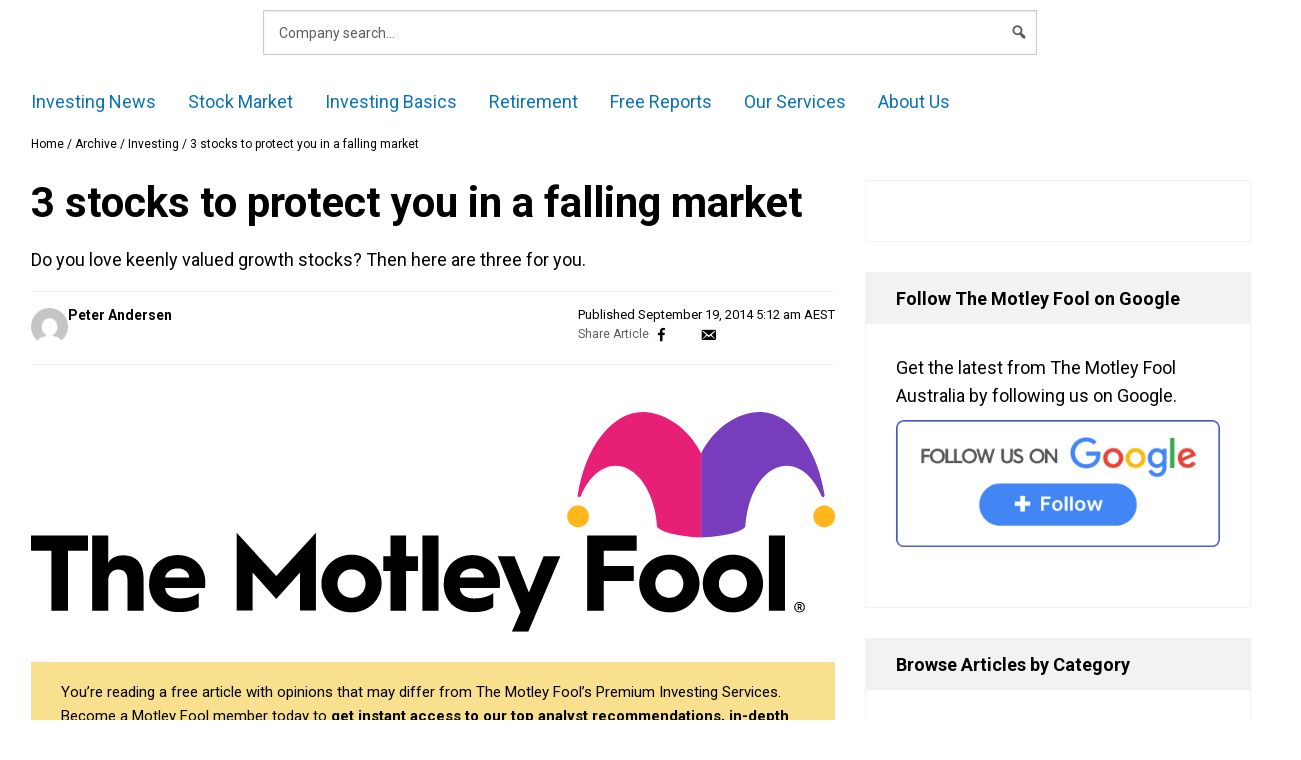

--- FILE ---
content_type: text/html; charset=UTF-8
request_url: https://www.fool.com.au/2014/09/19/how-to-handle-a-falling-market/
body_size: 68618
content:
<!doctype html>
<html lang="en-AU" class="no-js">
<head>
        <meta charset="UTF-8"><script type="text/javascript">(window.NREUM||(NREUM={})).init={privacy:{cookies_enabled:false},ajax:{deny_list:["bam.nr-data.net"]},feature_flags:["soft_nav"]};(window.NREUM||(NREUM={})).loader_config={xpid:"VQ4GU1ZSCBAHXFVUAggDUg==",licenseKey:"2690689b5b",applicationID:"78465944",browserID:"798577620"};;/*! For license information please see nr-loader-full-1.308.0.min.js.LICENSE.txt */
(()=>{var e,t,r={384:(e,t,r)=>{"use strict";r.d(t,{NT:()=>a,US:()=>u,Zm:()=>o,bQ:()=>d,dV:()=>c,pV:()=>l});var n=r(6154),i=r(1863),s=r(1910);const a={beacon:"bam.nr-data.net",errorBeacon:"bam.nr-data.net"};function o(){return n.gm.NREUM||(n.gm.NREUM={}),void 0===n.gm.newrelic&&(n.gm.newrelic=n.gm.NREUM),n.gm.NREUM}function c(){let e=o();return e.o||(e.o={ST:n.gm.setTimeout,SI:n.gm.setImmediate||n.gm.setInterval,CT:n.gm.clearTimeout,XHR:n.gm.XMLHttpRequest,REQ:n.gm.Request,EV:n.gm.Event,PR:n.gm.Promise,MO:n.gm.MutationObserver,FETCH:n.gm.fetch,WS:n.gm.WebSocket},(0,s.i)(...Object.values(e.o))),e}function d(e,t){let r=o();r.initializedAgents??={},t.initializedAt={ms:(0,i.t)(),date:new Date},r.initializedAgents[e]=t}function u(e,t){o()[e]=t}function l(){return function(){let e=o();const t=e.info||{};e.info={beacon:a.beacon,errorBeacon:a.errorBeacon,...t}}(),function(){let e=o();const t=e.init||{};e.init={...t}}(),c(),function(){let e=o();const t=e.loader_config||{};e.loader_config={...t}}(),o()}},782:(e,t,r)=>{"use strict";r.d(t,{T:()=>n});const n=r(860).K7.pageViewTiming},860:(e,t,r)=>{"use strict";r.d(t,{$J:()=>u,K7:()=>c,P3:()=>d,XX:()=>i,Yy:()=>o,df:()=>s,qY:()=>n,v4:()=>a});const n="events",i="jserrors",s="browser/blobs",a="rum",o="browser/logs",c={ajax:"ajax",genericEvents:"generic_events",jserrors:i,logging:"logging",metrics:"metrics",pageAction:"page_action",pageViewEvent:"page_view_event",pageViewTiming:"page_view_timing",sessionReplay:"session_replay",sessionTrace:"session_trace",softNav:"soft_navigations",spa:"spa"},d={[c.pageViewEvent]:1,[c.pageViewTiming]:2,[c.metrics]:3,[c.jserrors]:4,[c.spa]:5,[c.ajax]:6,[c.sessionTrace]:7,[c.softNav]:8,[c.sessionReplay]:9,[c.logging]:10,[c.genericEvents]:11},u={[c.pageViewEvent]:a,[c.pageViewTiming]:n,[c.ajax]:n,[c.spa]:n,[c.softNav]:n,[c.metrics]:i,[c.jserrors]:i,[c.sessionTrace]:s,[c.sessionReplay]:s,[c.logging]:o,[c.genericEvents]:"ins"}},944:(e,t,r)=>{"use strict";r.d(t,{R:()=>i});var n=r(3241);function i(e,t){"function"==typeof console.debug&&(console.debug("New Relic Warning: https://github.com/newrelic/newrelic-browser-agent/blob/main/docs/warning-codes.md#".concat(e),t),(0,n.W)({agentIdentifier:null,drained:null,type:"data",name:"warn",feature:"warn",data:{code:e,secondary:t}}))}},993:(e,t,r)=>{"use strict";r.d(t,{A$:()=>s,ET:()=>a,TZ:()=>o,p_:()=>i});var n=r(860);const i={ERROR:"ERROR",WARN:"WARN",INFO:"INFO",DEBUG:"DEBUG",TRACE:"TRACE"},s={OFF:0,ERROR:1,WARN:2,INFO:3,DEBUG:4,TRACE:5},a="log",o=n.K7.logging},1541:(e,t,r)=>{"use strict";r.d(t,{U:()=>i,f:()=>n});const n={MFE:"MFE",BA:"BA"};function i(e,t){if(2!==t?.harvestEndpointVersion)return{};const r=t.agentRef.runtime.appMetadata.agents[0].entityGuid;return e?{"source.id":e.id,"source.name":e.name,"source.type":e.type,"parent.id":e.parent?.id||r,"parent.type":e.parent?.type||n.BA}:{"entity.guid":r,appId:t.agentRef.info.applicationID}}},1687:(e,t,r)=>{"use strict";r.d(t,{Ak:()=>d,Ze:()=>h,x3:()=>u});var n=r(3241),i=r(7836),s=r(3606),a=r(860),o=r(2646);const c={};function d(e,t){const r={staged:!1,priority:a.P3[t]||0};l(e),c[e].get(t)||c[e].set(t,r)}function u(e,t){e&&c[e]&&(c[e].get(t)&&c[e].delete(t),p(e,t,!1),c[e].size&&f(e))}function l(e){if(!e)throw new Error("agentIdentifier required");c[e]||(c[e]=new Map)}function h(e="",t="feature",r=!1){if(l(e),!e||!c[e].get(t)||r)return p(e,t);c[e].get(t).staged=!0,f(e)}function f(e){const t=Array.from(c[e]);t.every(([e,t])=>t.staged)&&(t.sort((e,t)=>e[1].priority-t[1].priority),t.forEach(([t])=>{c[e].delete(t),p(e,t)}))}function p(e,t,r=!0){const a=e?i.ee.get(e):i.ee,c=s.i.handlers;if(!a.aborted&&a.backlog&&c){if((0,n.W)({agentIdentifier:e,type:"lifecycle",name:"drain",feature:t}),r){const e=a.backlog[t],r=c[t];if(r){for(let t=0;e&&t<e.length;++t)g(e[t],r);Object.entries(r).forEach(([e,t])=>{Object.values(t||{}).forEach(t=>{t[0]?.on&&t[0]?.context()instanceof o.y&&t[0].on(e,t[1])})})}}a.isolatedBacklog||delete c[t],a.backlog[t]=null,a.emit("drain-"+t,[])}}function g(e,t){var r=e[1];Object.values(t[r]||{}).forEach(t=>{var r=e[0];if(t[0]===r){var n=t[1],i=e[3],s=e[2];n.apply(i,s)}})}},1738:(e,t,r)=>{"use strict";r.d(t,{U:()=>f,Y:()=>h});var n=r(3241),i=r(9908),s=r(1863),a=r(944),o=r(5701),c=r(3969),d=r(8362),u=r(860),l=r(4261);function h(e,t,r,s){const h=s||r;!h||h[e]&&h[e]!==d.d.prototype[e]||(h[e]=function(){(0,i.p)(c.xV,["API/"+e+"/called"],void 0,u.K7.metrics,r.ee),(0,n.W)({agentIdentifier:r.agentIdentifier,drained:!!o.B?.[r.agentIdentifier],type:"data",name:"api",feature:l.Pl+e,data:{}});try{return t.apply(this,arguments)}catch(e){(0,a.R)(23,e)}})}function f(e,t,r,n,a){const o=e.info;null===r?delete o.jsAttributes[t]:o.jsAttributes[t]=r,(a||null===r)&&(0,i.p)(l.Pl+n,[(0,s.t)(),t,r],void 0,"session",e.ee)}},1741:(e,t,r)=>{"use strict";r.d(t,{W:()=>s});var n=r(944),i=r(4261);class s{#e(e,...t){if(this[e]!==s.prototype[e])return this[e](...t);(0,n.R)(35,e)}addPageAction(e,t){return this.#e(i.hG,e,t)}register(e){return this.#e(i.eY,e)}recordCustomEvent(e,t){return this.#e(i.fF,e,t)}setPageViewName(e,t){return this.#e(i.Fw,e,t)}setCustomAttribute(e,t,r){return this.#e(i.cD,e,t,r)}noticeError(e,t){return this.#e(i.o5,e,t)}setUserId(e,t=!1){return this.#e(i.Dl,e,t)}setApplicationVersion(e){return this.#e(i.nb,e)}setErrorHandler(e){return this.#e(i.bt,e)}addRelease(e,t){return this.#e(i.k6,e,t)}log(e,t){return this.#e(i.$9,e,t)}start(){return this.#e(i.d3)}finished(e){return this.#e(i.BL,e)}recordReplay(){return this.#e(i.CH)}pauseReplay(){return this.#e(i.Tb)}addToTrace(e){return this.#e(i.U2,e)}setCurrentRouteName(e){return this.#e(i.PA,e)}interaction(e){return this.#e(i.dT,e)}wrapLogger(e,t,r){return this.#e(i.Wb,e,t,r)}measure(e,t){return this.#e(i.V1,e,t)}consent(e){return this.#e(i.Pv,e)}}},1863:(e,t,r)=>{"use strict";function n(){return Math.floor(performance.now())}r.d(t,{t:()=>n})},1910:(e,t,r)=>{"use strict";r.d(t,{i:()=>s});var n=r(944);const i=new Map;function s(...e){return e.every(e=>{if(i.has(e))return i.get(e);const t="function"==typeof e?e.toString():"",r=t.includes("[native code]"),s=t.includes("nrWrapper");return r||s||(0,n.R)(64,e?.name||t),i.set(e,r),r})}},2555:(e,t,r)=>{"use strict";r.d(t,{D:()=>o,f:()=>a});var n=r(384),i=r(8122);const s={beacon:n.NT.beacon,errorBeacon:n.NT.errorBeacon,licenseKey:void 0,applicationID:void 0,sa:void 0,queueTime:void 0,applicationTime:void 0,ttGuid:void 0,user:void 0,account:void 0,product:void 0,extra:void 0,jsAttributes:{},userAttributes:void 0,atts:void 0,transactionName:void 0,tNamePlain:void 0};function a(e){try{return!!e.licenseKey&&!!e.errorBeacon&&!!e.applicationID}catch(e){return!1}}const o=e=>(0,i.a)(e,s)},2614:(e,t,r)=>{"use strict";r.d(t,{BB:()=>a,H3:()=>n,g:()=>d,iL:()=>c,tS:()=>o,uh:()=>i,wk:()=>s});const n="NRBA",i="SESSION",s=144e5,a=18e5,o={STARTED:"session-started",PAUSE:"session-pause",RESET:"session-reset",RESUME:"session-resume",UPDATE:"session-update"},c={SAME_TAB:"same-tab",CROSS_TAB:"cross-tab"},d={OFF:0,FULL:1,ERROR:2}},2646:(e,t,r)=>{"use strict";r.d(t,{y:()=>n});class n{constructor(e){this.contextId=e}}},2843:(e,t,r)=>{"use strict";r.d(t,{G:()=>s,u:()=>i});var n=r(3878);function i(e,t=!1,r,i){(0,n.DD)("visibilitychange",function(){if(t)return void("hidden"===document.visibilityState&&e());e(document.visibilityState)},r,i)}function s(e,t,r){(0,n.sp)("pagehide",e,t,r)}},3241:(e,t,r)=>{"use strict";r.d(t,{W:()=>s});var n=r(6154);const i="newrelic";function s(e={}){try{n.gm.dispatchEvent(new CustomEvent(i,{detail:e}))}catch(e){}}},3304:(e,t,r)=>{"use strict";r.d(t,{A:()=>s});var n=r(7836);const i=()=>{const e=new WeakSet;return(t,r)=>{if("object"==typeof r&&null!==r){if(e.has(r))return;e.add(r)}return r}};function s(e){try{return JSON.stringify(e,i())??""}catch(e){try{n.ee.emit("internal-error",[e])}catch(e){}return""}}},3333:(e,t,r)=>{"use strict";r.d(t,{$v:()=>u,TZ:()=>n,Xh:()=>c,Zp:()=>i,kd:()=>d,mq:()=>o,nf:()=>a,qN:()=>s});const n=r(860).K7.genericEvents,i=["auxclick","click","copy","keydown","paste","scrollend"],s=["focus","blur"],a=4,o=1e3,c=2e3,d=["PageAction","UserAction","BrowserPerformance"],u={RESOURCES:"experimental.resources",REGISTER:"register"}},3434:(e,t,r)=>{"use strict";r.d(t,{Jt:()=>s,YM:()=>d});var n=r(7836),i=r(5607);const s="nr@original:".concat(i.W),a=50;var o=Object.prototype.hasOwnProperty,c=!1;function d(e,t){return e||(e=n.ee),r.inPlace=function(e,t,n,i,s){n||(n="");const a="-"===n.charAt(0);for(let o=0;o<t.length;o++){const c=t[o],d=e[c];l(d)||(e[c]=r(d,a?c+n:n,i,c,s))}},r.flag=s,r;function r(t,r,n,c,d){return l(t)?t:(r||(r=""),nrWrapper[s]=t,function(e,t,r){if(Object.defineProperty&&Object.keys)try{return Object.keys(e).forEach(function(r){Object.defineProperty(t,r,{get:function(){return e[r]},set:function(t){return e[r]=t,t}})}),t}catch(e){u([e],r)}for(var n in e)o.call(e,n)&&(t[n]=e[n])}(t,nrWrapper,e),nrWrapper);function nrWrapper(){var s,o,l,h;let f;try{o=this,s=[...arguments],l="function"==typeof n?n(s,o):n||{}}catch(t){u([t,"",[s,o,c],l],e)}i(r+"start",[s,o,c],l,d);const p=performance.now();let g;try{return h=t.apply(o,s),g=performance.now(),h}catch(e){throw g=performance.now(),i(r+"err",[s,o,e],l,d),f=e,f}finally{const e=g-p,t={start:p,end:g,duration:e,isLongTask:e>=a,methodName:c,thrownError:f};t.isLongTask&&i("long-task",[t,o],l,d),i(r+"end",[s,o,h],l,d)}}}function i(r,n,i,s){if(!c||t){var a=c;c=!0;try{e.emit(r,n,i,t,s)}catch(t){u([t,r,n,i],e)}c=a}}}function u(e,t){t||(t=n.ee);try{t.emit("internal-error",e)}catch(e){}}function l(e){return!(e&&"function"==typeof e&&e.apply&&!e[s])}},3606:(e,t,r)=>{"use strict";r.d(t,{i:()=>s});var n=r(9908);s.on=a;var i=s.handlers={};function s(e,t,r,s){a(s||n.d,i,e,t,r)}function a(e,t,r,i,s){s||(s="feature"),e||(e=n.d);var a=t[s]=t[s]||{};(a[r]=a[r]||[]).push([e,i])}},3738:(e,t,r)=>{"use strict";r.d(t,{He:()=>i,Kp:()=>o,Lc:()=>d,Rz:()=>u,TZ:()=>n,bD:()=>s,d3:()=>a,jx:()=>l,sl:()=>h,uP:()=>c});const n=r(860).K7.sessionTrace,i="bstResource",s="resource",a="-start",o="-end",c="fn"+a,d="fn"+o,u="pushState",l=1e3,h=3e4},3785:(e,t,r)=>{"use strict";r.d(t,{R:()=>c,b:()=>d});var n=r(9908),i=r(1863),s=r(860),a=r(3969),o=r(993);function c(e,t,r={},c=o.p_.INFO,d=!0,u,l=(0,i.t)()){(0,n.p)(a.xV,["API/logging/".concat(c.toLowerCase(),"/called")],void 0,s.K7.metrics,e),(0,n.p)(o.ET,[l,t,r,c,d,u],void 0,s.K7.logging,e)}function d(e){return"string"==typeof e&&Object.values(o.p_).some(t=>t===e.toUpperCase().trim())}},3878:(e,t,r)=>{"use strict";function n(e,t){return{capture:e,passive:!1,signal:t}}function i(e,t,r=!1,i){window.addEventListener(e,t,n(r,i))}function s(e,t,r=!1,i){document.addEventListener(e,t,n(r,i))}r.d(t,{DD:()=>s,jT:()=>n,sp:()=>i})},3969:(e,t,r)=>{"use strict";r.d(t,{TZ:()=>n,XG:()=>o,rs:()=>i,xV:()=>a,z_:()=>s});const n=r(860).K7.metrics,i="sm",s="cm",a="storeSupportabilityMetrics",o="storeEventMetrics"},4234:(e,t,r)=>{"use strict";r.d(t,{W:()=>s});var n=r(7836),i=r(1687);class s{constructor(e,t){this.agentIdentifier=e,this.ee=n.ee.get(e),this.featureName=t,this.blocked=!1}deregisterDrain(){(0,i.x3)(this.agentIdentifier,this.featureName)}}},4261:(e,t,r)=>{"use strict";r.d(t,{$9:()=>d,BL:()=>o,CH:()=>f,Dl:()=>w,Fw:()=>y,PA:()=>m,Pl:()=>n,Pv:()=>T,Tb:()=>l,U2:()=>s,V1:()=>E,Wb:()=>x,bt:()=>b,cD:()=>v,d3:()=>R,dT:()=>c,eY:()=>p,fF:()=>h,hG:()=>i,k6:()=>a,nb:()=>g,o5:()=>u});const n="api-",i="addPageAction",s="addToTrace",a="addRelease",o="finished",c="interaction",d="log",u="noticeError",l="pauseReplay",h="recordCustomEvent",f="recordReplay",p="register",g="setApplicationVersion",m="setCurrentRouteName",v="setCustomAttribute",b="setErrorHandler",y="setPageViewName",w="setUserId",R="start",x="wrapLogger",E="measure",T="consent"},5205:(e,t,r)=>{"use strict";r.d(t,{j:()=>S});var n=r(384),i=r(1741);var s=r(2555),a=r(3333);const o=e=>{if(!e||"string"!=typeof e)return!1;try{document.createDocumentFragment().querySelector(e)}catch{return!1}return!0};var c=r(2614),d=r(944),u=r(8122);const l="[data-nr-mask]",h=e=>(0,u.a)(e,(()=>{const e={feature_flags:[],experimental:{allow_registered_children:!1,resources:!1},mask_selector:"*",block_selector:"[data-nr-block]",mask_input_options:{color:!1,date:!1,"datetime-local":!1,email:!1,month:!1,number:!1,range:!1,search:!1,tel:!1,text:!1,time:!1,url:!1,week:!1,textarea:!1,select:!1,password:!0}};return{ajax:{deny_list:void 0,block_internal:!0,enabled:!0,autoStart:!0},api:{get allow_registered_children(){return e.feature_flags.includes(a.$v.REGISTER)||e.experimental.allow_registered_children},set allow_registered_children(t){e.experimental.allow_registered_children=t},duplicate_registered_data:!1},browser_consent_mode:{enabled:!1},distributed_tracing:{enabled:void 0,exclude_newrelic_header:void 0,cors_use_newrelic_header:void 0,cors_use_tracecontext_headers:void 0,allowed_origins:void 0},get feature_flags(){return e.feature_flags},set feature_flags(t){e.feature_flags=t},generic_events:{enabled:!0,autoStart:!0},harvest:{interval:30},jserrors:{enabled:!0,autoStart:!0},logging:{enabled:!0,autoStart:!0},metrics:{enabled:!0,autoStart:!0},obfuscate:void 0,page_action:{enabled:!0},page_view_event:{enabled:!0,autoStart:!0},page_view_timing:{enabled:!0,autoStart:!0},performance:{capture_marks:!1,capture_measures:!1,capture_detail:!0,resources:{get enabled(){return e.feature_flags.includes(a.$v.RESOURCES)||e.experimental.resources},set enabled(t){e.experimental.resources=t},asset_types:[],first_party_domains:[],ignore_newrelic:!0}},privacy:{cookies_enabled:!0},proxy:{assets:void 0,beacon:void 0},session:{expiresMs:c.wk,inactiveMs:c.BB},session_replay:{autoStart:!0,enabled:!1,preload:!1,sampling_rate:10,error_sampling_rate:100,collect_fonts:!1,inline_images:!1,fix_stylesheets:!0,mask_all_inputs:!0,get mask_text_selector(){return e.mask_selector},set mask_text_selector(t){o(t)?e.mask_selector="".concat(t,",").concat(l):""===t||null===t?e.mask_selector=l:(0,d.R)(5,t)},get block_class(){return"nr-block"},get ignore_class(){return"nr-ignore"},get mask_text_class(){return"nr-mask"},get block_selector(){return e.block_selector},set block_selector(t){o(t)?e.block_selector+=",".concat(t):""!==t&&(0,d.R)(6,t)},get mask_input_options(){return e.mask_input_options},set mask_input_options(t){t&&"object"==typeof t?e.mask_input_options={...t,password:!0}:(0,d.R)(7,t)}},session_trace:{enabled:!0,autoStart:!0},soft_navigations:{enabled:!0,autoStart:!0},spa:{enabled:!0,autoStart:!0},ssl:void 0,user_actions:{enabled:!0,elementAttributes:["id","className","tagName","type"]}}})());var f=r(6154),p=r(9324);let g=0;const m={buildEnv:p.F3,distMethod:p.Xs,version:p.xv,originTime:f.WN},v={consented:!1},b={appMetadata:{},get consented(){return this.session?.state?.consent||v.consented},set consented(e){v.consented=e},customTransaction:void 0,denyList:void 0,disabled:!1,harvester:void 0,isolatedBacklog:!1,isRecording:!1,loaderType:void 0,maxBytes:3e4,obfuscator:void 0,onerror:void 0,ptid:void 0,releaseIds:{},session:void 0,timeKeeper:void 0,registeredEntities:[],jsAttributesMetadata:{bytes:0},get harvestCount(){return++g}},y=e=>{const t=(0,u.a)(e,b),r=Object.keys(m).reduce((e,t)=>(e[t]={value:m[t],writable:!1,configurable:!0,enumerable:!0},e),{});return Object.defineProperties(t,r)};var w=r(5701);const R=e=>{const t=e.startsWith("http");e+="/",r.p=t?e:"https://"+e};var x=r(7836),E=r(3241);const T={accountID:void 0,trustKey:void 0,agentID:void 0,licenseKey:void 0,applicationID:void 0,xpid:void 0},A=e=>(0,u.a)(e,T),_=new Set;function S(e,t={},r,a){let{init:o,info:c,loader_config:d,runtime:u={},exposed:l=!0}=t;if(!c){const e=(0,n.pV)();o=e.init,c=e.info,d=e.loader_config}e.init=h(o||{}),e.loader_config=A(d||{}),c.jsAttributes??={},f.bv&&(c.jsAttributes.isWorker=!0),e.info=(0,s.D)(c);const p=e.init,g=[c.beacon,c.errorBeacon];_.has(e.agentIdentifier)||(p.proxy.assets&&(R(p.proxy.assets),g.push(p.proxy.assets)),p.proxy.beacon&&g.push(p.proxy.beacon),e.beacons=[...g],function(e){const t=(0,n.pV)();Object.getOwnPropertyNames(i.W.prototype).forEach(r=>{const n=i.W.prototype[r];if("function"!=typeof n||"constructor"===n)return;let s=t[r];e[r]&&!1!==e.exposed&&"micro-agent"!==e.runtime?.loaderType&&(t[r]=(...t)=>{const n=e[r](...t);return s?s(...t):n})})}(e),(0,n.US)("activatedFeatures",w.B)),u.denyList=[...p.ajax.deny_list||[],...p.ajax.block_internal?g:[]],u.ptid=e.agentIdentifier,u.loaderType=r,e.runtime=y(u),_.has(e.agentIdentifier)||(e.ee=x.ee.get(e.agentIdentifier),e.exposed=l,(0,E.W)({agentIdentifier:e.agentIdentifier,drained:!!w.B?.[e.agentIdentifier],type:"lifecycle",name:"initialize",feature:void 0,data:e.config})),_.add(e.agentIdentifier)}},5270:(e,t,r)=>{"use strict";r.d(t,{Aw:()=>a,SR:()=>s,rF:()=>o});var n=r(384),i=r(7767);function s(e){return!!(0,n.dV)().o.MO&&(0,i.V)(e)&&!0===e?.session_trace.enabled}function a(e){return!0===e?.session_replay.preload&&s(e)}function o(e,t){try{if("string"==typeof t?.type){if("password"===t.type.toLowerCase())return"*".repeat(e?.length||0);if(void 0!==t?.dataset?.nrUnmask||t?.classList?.contains("nr-unmask"))return e}}catch(e){}return"string"==typeof e?e.replace(/[\S]/g,"*"):"*".repeat(e?.length||0)}},5289:(e,t,r)=>{"use strict";r.d(t,{GG:()=>a,Qr:()=>c,sB:()=>o});var n=r(3878),i=r(6389);function s(){return"undefined"==typeof document||"complete"===document.readyState}function a(e,t){if(s())return e();const r=(0,i.J)(e),a=setInterval(()=>{s()&&(clearInterval(a),r())},500);(0,n.sp)("load",r,t)}function o(e){if(s())return e();(0,n.DD)("DOMContentLoaded",e)}function c(e){if(s())return e();(0,n.sp)("popstate",e)}},5607:(e,t,r)=>{"use strict";r.d(t,{W:()=>n});const n=(0,r(9566).bz)()},5701:(e,t,r)=>{"use strict";r.d(t,{B:()=>s,t:()=>a});var n=r(3241);const i=new Set,s={};function a(e,t){const r=t.agentIdentifier;s[r]??={},e&&"object"==typeof e&&(i.has(r)||(t.ee.emit("rumresp",[e]),s[r]=e,i.add(r),(0,n.W)({agentIdentifier:r,loaded:!0,drained:!0,type:"lifecycle",name:"load",feature:void 0,data:e})))}},6154:(e,t,r)=>{"use strict";r.d(t,{OF:()=>d,RI:()=>i,WN:()=>h,bv:()=>s,eN:()=>f,gm:()=>a,lR:()=>l,m:()=>c,mw:()=>o,sb:()=>u});var n=r(1863);const i="undefined"!=typeof window&&!!window.document,s="undefined"!=typeof WorkerGlobalScope&&("undefined"!=typeof self&&self instanceof WorkerGlobalScope&&self.navigator instanceof WorkerNavigator||"undefined"!=typeof globalThis&&globalThis instanceof WorkerGlobalScope&&globalThis.navigator instanceof WorkerNavigator),a=i?window:"undefined"!=typeof WorkerGlobalScope&&("undefined"!=typeof self&&self instanceof WorkerGlobalScope&&self||"undefined"!=typeof globalThis&&globalThis instanceof WorkerGlobalScope&&globalThis),o=Boolean("hidden"===a?.document?.visibilityState),c=""+a?.location,d=/iPad|iPhone|iPod/.test(a.navigator?.userAgent),u=d&&"undefined"==typeof SharedWorker,l=(()=>{const e=a.navigator?.userAgent?.match(/Firefox[/\s](\d+\.\d+)/);return Array.isArray(e)&&e.length>=2?+e[1]:0})(),h=Date.now()-(0,n.t)(),f=()=>"undefined"!=typeof PerformanceNavigationTiming&&a?.performance?.getEntriesByType("navigation")?.[0]?.responseStart},6344:(e,t,r)=>{"use strict";r.d(t,{BB:()=>u,Qb:()=>l,TZ:()=>i,Ug:()=>a,Vh:()=>s,_s:()=>o,bc:()=>d,yP:()=>c});var n=r(2614);const i=r(860).K7.sessionReplay,s="errorDuringReplay",a=.12,o={DomContentLoaded:0,Load:1,FullSnapshot:2,IncrementalSnapshot:3,Meta:4,Custom:5},c={[n.g.ERROR]:15e3,[n.g.FULL]:3e5,[n.g.OFF]:0},d={RESET:{message:"Session was reset",sm:"Reset"},IMPORT:{message:"Recorder failed to import",sm:"Import"},TOO_MANY:{message:"429: Too Many Requests",sm:"Too-Many"},TOO_BIG:{message:"Payload was too large",sm:"Too-Big"},CROSS_TAB:{message:"Session Entity was set to OFF on another tab",sm:"Cross-Tab"},ENTITLEMENTS:{message:"Session Replay is not allowed and will not be started",sm:"Entitlement"}},u=5e3,l={API:"api",RESUME:"resume",SWITCH_TO_FULL:"switchToFull",INITIALIZE:"initialize",PRELOAD:"preload"}},6389:(e,t,r)=>{"use strict";function n(e,t=500,r={}){const n=r?.leading||!1;let i;return(...r)=>{n&&void 0===i&&(e.apply(this,r),i=setTimeout(()=>{i=clearTimeout(i)},t)),n||(clearTimeout(i),i=setTimeout(()=>{e.apply(this,r)},t))}}function i(e){let t=!1;return(...r)=>{t||(t=!0,e.apply(this,r))}}r.d(t,{J:()=>i,s:()=>n})},6630:(e,t,r)=>{"use strict";r.d(t,{T:()=>n});const n=r(860).K7.pageViewEvent},6774:(e,t,r)=>{"use strict";r.d(t,{T:()=>n});const n=r(860).K7.jserrors},7295:(e,t,r)=>{"use strict";r.d(t,{Xv:()=>a,gX:()=>i,iW:()=>s});var n=[];function i(e){if(!e||s(e))return!1;if(0===n.length)return!0;if("*"===n[0].hostname)return!1;for(var t=0;t<n.length;t++){var r=n[t];if(r.hostname.test(e.hostname)&&r.pathname.test(e.pathname))return!1}return!0}function s(e){return void 0===e.hostname}function a(e){if(n=[],e&&e.length)for(var t=0;t<e.length;t++){let r=e[t];if(!r)continue;if("*"===r)return void(n=[{hostname:"*"}]);0===r.indexOf("http://")?r=r.substring(7):0===r.indexOf("https://")&&(r=r.substring(8));const i=r.indexOf("/");let s,a;i>0?(s=r.substring(0,i),a=r.substring(i)):(s=r,a="*");let[c]=s.split(":");n.push({hostname:o(c),pathname:o(a,!0)})}}function o(e,t=!1){const r=e.replace(/[.+?^${}()|[\]\\]/g,e=>"\\"+e).replace(/\*/g,".*?");return new RegExp((t?"^":"")+r+"$")}},7485:(e,t,r)=>{"use strict";r.d(t,{D:()=>i});var n=r(6154);function i(e){if(0===(e||"").indexOf("data:"))return{protocol:"data"};try{const t=new URL(e,location.href),r={port:t.port,hostname:t.hostname,pathname:t.pathname,search:t.search,protocol:t.protocol.slice(0,t.protocol.indexOf(":")),sameOrigin:t.protocol===n.gm?.location?.protocol&&t.host===n.gm?.location?.host};return r.port&&""!==r.port||("http:"===t.protocol&&(r.port="80"),"https:"===t.protocol&&(r.port="443")),r.pathname&&""!==r.pathname?r.pathname.startsWith("/")||(r.pathname="/".concat(r.pathname)):r.pathname="/",r}catch(e){return{}}}},7699:(e,t,r)=>{"use strict";r.d(t,{It:()=>s,KC:()=>o,No:()=>i,qh:()=>a});var n=r(860);const i=16e3,s=1e6,a="SESSION_ERROR",o={[n.K7.logging]:!0,[n.K7.genericEvents]:!1,[n.K7.jserrors]:!1,[n.K7.ajax]:!1}},7767:(e,t,r)=>{"use strict";r.d(t,{V:()=>i});var n=r(6154);const i=e=>n.RI&&!0===e?.privacy.cookies_enabled},7836:(e,t,r)=>{"use strict";r.d(t,{P:()=>o,ee:()=>c});var n=r(384),i=r(8990),s=r(2646),a=r(5607);const o="nr@context:".concat(a.W),c=function e(t,r){var n={},a={},u={},l=!1;try{l=16===r.length&&d.initializedAgents?.[r]?.runtime.isolatedBacklog}catch(e){}var h={on:p,addEventListener:p,removeEventListener:function(e,t){var r=n[e];if(!r)return;for(var i=0;i<r.length;i++)r[i]===t&&r.splice(i,1)},emit:function(e,r,n,i,s){!1!==s&&(s=!0);if(c.aborted&&!i)return;t&&s&&t.emit(e,r,n);var o=f(n);g(e).forEach(e=>{e.apply(o,r)});var d=v()[a[e]];d&&d.push([h,e,r,o]);return o},get:m,listeners:g,context:f,buffer:function(e,t){const r=v();if(t=t||"feature",h.aborted)return;Object.entries(e||{}).forEach(([e,n])=>{a[n]=t,t in r||(r[t]=[])})},abort:function(){h._aborted=!0,Object.keys(h.backlog).forEach(e=>{delete h.backlog[e]})},isBuffering:function(e){return!!v()[a[e]]},debugId:r,backlog:l?{}:t&&"object"==typeof t.backlog?t.backlog:{},isolatedBacklog:l};return Object.defineProperty(h,"aborted",{get:()=>{let e=h._aborted||!1;return e||(t&&(e=t.aborted),e)}}),h;function f(e){return e&&e instanceof s.y?e:e?(0,i.I)(e,o,()=>new s.y(o)):new s.y(o)}function p(e,t){n[e]=g(e).concat(t)}function g(e){return n[e]||[]}function m(t){return u[t]=u[t]||e(h,t)}function v(){return h.backlog}}(void 0,"globalEE"),d=(0,n.Zm)();d.ee||(d.ee=c)},8122:(e,t,r)=>{"use strict";r.d(t,{a:()=>i});var n=r(944);function i(e,t){try{if(!e||"object"!=typeof e)return(0,n.R)(3);if(!t||"object"!=typeof t)return(0,n.R)(4);const r=Object.create(Object.getPrototypeOf(t),Object.getOwnPropertyDescriptors(t)),s=0===Object.keys(r).length?e:r;for(let a in s)if(void 0!==e[a])try{if(null===e[a]){r[a]=null;continue}Array.isArray(e[a])&&Array.isArray(t[a])?r[a]=Array.from(new Set([...e[a],...t[a]])):"object"==typeof e[a]&&"object"==typeof t[a]?r[a]=i(e[a],t[a]):r[a]=e[a]}catch(e){r[a]||(0,n.R)(1,e)}return r}catch(e){(0,n.R)(2,e)}}},8139:(e,t,r)=>{"use strict";r.d(t,{u:()=>h});var n=r(7836),i=r(3434),s=r(8990),a=r(6154);const o={},c=a.gm.XMLHttpRequest,d="addEventListener",u="removeEventListener",l="nr@wrapped:".concat(n.P);function h(e){var t=function(e){return(e||n.ee).get("events")}(e);if(o[t.debugId]++)return t;o[t.debugId]=1;var r=(0,i.YM)(t,!0);function h(e){r.inPlace(e,[d,u],"-",p)}function p(e,t){return e[1]}return"getPrototypeOf"in Object&&(a.RI&&f(document,h),c&&f(c.prototype,h),f(a.gm,h)),t.on(d+"-start",function(e,t){var n=e[1];if(null!==n&&("function"==typeof n||"object"==typeof n)&&"newrelic"!==e[0]){var i=(0,s.I)(n,l,function(){var e={object:function(){if("function"!=typeof n.handleEvent)return;return n.handleEvent.apply(n,arguments)},function:n}[typeof n];return e?r(e,"fn-",null,e.name||"anonymous"):n});this.wrapped=e[1]=i}}),t.on(u+"-start",function(e){e[1]=this.wrapped||e[1]}),t}function f(e,t,...r){let n=e;for(;"object"==typeof n&&!Object.prototype.hasOwnProperty.call(n,d);)n=Object.getPrototypeOf(n);n&&t(n,...r)}},8362:(e,t,r)=>{"use strict";r.d(t,{d:()=>s});var n=r(9566),i=r(1741);class s extends i.W{agentIdentifier=(0,n.LA)(16)}},8374:(e,t,r)=>{r.nc=(()=>{try{return document?.currentScript?.nonce}catch(e){}return""})()},8990:(e,t,r)=>{"use strict";r.d(t,{I:()=>i});var n=Object.prototype.hasOwnProperty;function i(e,t,r){if(n.call(e,t))return e[t];var i=r();if(Object.defineProperty&&Object.keys)try{return Object.defineProperty(e,t,{value:i,writable:!0,enumerable:!1}),i}catch(e){}return e[t]=i,i}},9119:(e,t,r)=>{"use strict";r.d(t,{L:()=>s});var n=/([^?#]*)[^#]*(#[^?]*|$).*/,i=/([^?#]*)().*/;function s(e,t){return e?e.replace(t?n:i,"$1$2"):e}},9300:(e,t,r)=>{"use strict";r.d(t,{T:()=>n});const n=r(860).K7.ajax},9324:(e,t,r)=>{"use strict";r.d(t,{AJ:()=>a,F3:()=>i,Xs:()=>s,Yq:()=>o,xv:()=>n});const n="1.308.0",i="PROD",s="CDN",a="@newrelic/rrweb",o="1.0.1"},9566:(e,t,r)=>{"use strict";r.d(t,{LA:()=>o,ZF:()=>c,bz:()=>a,el:()=>d});var n=r(6154);const i="xxxxxxxx-xxxx-4xxx-yxxx-xxxxxxxxxxxx";function s(e,t){return e?15&e[t]:16*Math.random()|0}function a(){const e=n.gm?.crypto||n.gm?.msCrypto;let t,r=0;return e&&e.getRandomValues&&(t=e.getRandomValues(new Uint8Array(30))),i.split("").map(e=>"x"===e?s(t,r++).toString(16):"y"===e?(3&s()|8).toString(16):e).join("")}function o(e){const t=n.gm?.crypto||n.gm?.msCrypto;let r,i=0;t&&t.getRandomValues&&(r=t.getRandomValues(new Uint8Array(e)));const a=[];for(var o=0;o<e;o++)a.push(s(r,i++).toString(16));return a.join("")}function c(){return o(16)}function d(){return o(32)}},9908:(e,t,r)=>{"use strict";r.d(t,{d:()=>n,p:()=>i});var n=r(7836).ee.get("handle");function i(e,t,r,i,s){s?(s.buffer([e],i),s.emit(e,t,r)):(n.buffer([e],i),n.emit(e,t,r))}}},n={};function i(e){var t=n[e];if(void 0!==t)return t.exports;var s=n[e]={exports:{}};return r[e](s,s.exports,i),s.exports}i.m=r,i.d=(e,t)=>{for(var r in t)i.o(t,r)&&!i.o(e,r)&&Object.defineProperty(e,r,{enumerable:!0,get:t[r]})},i.f={},i.e=e=>Promise.all(Object.keys(i.f).reduce((t,r)=>(i.f[r](e,t),t),[])),i.u=e=>({95:"nr-full-compressor",222:"nr-full-recorder",891:"nr-full"}[e]+"-1.308.0.min.js"),i.o=(e,t)=>Object.prototype.hasOwnProperty.call(e,t),e={},t="NRBA-1.308.0.PROD:",i.l=(r,n,s,a)=>{if(e[r])e[r].push(n);else{var o,c;if(void 0!==s)for(var d=document.getElementsByTagName("script"),u=0;u<d.length;u++){var l=d[u];if(l.getAttribute("src")==r||l.getAttribute("data-webpack")==t+s){o=l;break}}if(!o){c=!0;var h={891:"sha512-fcveNDcpRQS9OweGhN4uJe88Qmg+EVyH6j/wngwL2Le0m7LYyz7q+JDx7KBxsdDF4TaPVsSmHg12T3pHwdLa7w==",222:"sha512-O8ZzdvgB4fRyt7k2Qrr4STpR+tCA2mcQEig6/dP3rRy9uEx1CTKQ6cQ7Src0361y7xS434ua+zIPo265ZpjlEg==",95:"sha512-jDWejat/6/UDex/9XjYoPPmpMPuEvBCSuCg/0tnihjbn5bh9mP3An0NzFV9T5Tc+3kKhaXaZA8UIKPAanD2+Gw=="};(o=document.createElement("script")).charset="utf-8",i.nc&&o.setAttribute("nonce",i.nc),o.setAttribute("data-webpack",t+s),o.src=r,0!==o.src.indexOf(window.location.origin+"/")&&(o.crossOrigin="anonymous"),h[a]&&(o.integrity=h[a])}e[r]=[n];var f=(t,n)=>{o.onerror=o.onload=null,clearTimeout(p);var i=e[r];if(delete e[r],o.parentNode&&o.parentNode.removeChild(o),i&&i.forEach(e=>e(n)),t)return t(n)},p=setTimeout(f.bind(null,void 0,{type:"timeout",target:o}),12e4);o.onerror=f.bind(null,o.onerror),o.onload=f.bind(null,o.onload),c&&document.head.appendChild(o)}},i.r=e=>{"undefined"!=typeof Symbol&&Symbol.toStringTag&&Object.defineProperty(e,Symbol.toStringTag,{value:"Module"}),Object.defineProperty(e,"__esModule",{value:!0})},i.p="https://js-agent.newrelic.com/",(()=>{var e={85:0,959:0};i.f.j=(t,r)=>{var n=i.o(e,t)?e[t]:void 0;if(0!==n)if(n)r.push(n[2]);else{var s=new Promise((r,i)=>n=e[t]=[r,i]);r.push(n[2]=s);var a=i.p+i.u(t),o=new Error;i.l(a,r=>{if(i.o(e,t)&&(0!==(n=e[t])&&(e[t]=void 0),n)){var s=r&&("load"===r.type?"missing":r.type),a=r&&r.target&&r.target.src;o.message="Loading chunk "+t+" failed: ("+s+": "+a+")",o.name="ChunkLoadError",o.type=s,o.request=a,n[1](o)}},"chunk-"+t,t)}};var t=(t,r)=>{var n,s,[a,o,c]=r,d=0;if(a.some(t=>0!==e[t])){for(n in o)i.o(o,n)&&(i.m[n]=o[n]);if(c)c(i)}for(t&&t(r);d<a.length;d++)s=a[d],i.o(e,s)&&e[s]&&e[s][0](),e[s]=0},r=self["webpackChunk:NRBA-1.308.0.PROD"]=self["webpackChunk:NRBA-1.308.0.PROD"]||[];r.forEach(t.bind(null,0)),r.push=t.bind(null,r.push.bind(r))})(),(()=>{"use strict";i(8374);var e=i(8362),t=i(860);const r=Object.values(t.K7);var n=i(5205);var s=i(9908),a=i(1863),o=i(4261),c=i(1738);var d=i(1687),u=i(4234),l=i(5289),h=i(6154),f=i(944),p=i(5270),g=i(7767),m=i(6389),v=i(7699);class b extends u.W{constructor(e,t){super(e.agentIdentifier,t),this.agentRef=e,this.abortHandler=void 0,this.featAggregate=void 0,this.loadedSuccessfully=void 0,this.onAggregateImported=new Promise(e=>{this.loadedSuccessfully=e}),this.deferred=Promise.resolve(),!1===e.init[this.featureName].autoStart?this.deferred=new Promise((t,r)=>{this.ee.on("manual-start-all",(0,m.J)(()=>{(0,d.Ak)(e.agentIdentifier,this.featureName),t()}))}):(0,d.Ak)(e.agentIdentifier,t)}importAggregator(e,t,r={}){if(this.featAggregate)return;const n=async()=>{let n;await this.deferred;try{if((0,g.V)(e.init)){const{setupAgentSession:t}=await i.e(891).then(i.bind(i,8766));n=t(e)}}catch(e){(0,f.R)(20,e),this.ee.emit("internal-error",[e]),(0,s.p)(v.qh,[e],void 0,this.featureName,this.ee)}try{if(!this.#t(this.featureName,n,e.init))return(0,d.Ze)(this.agentIdentifier,this.featureName),void this.loadedSuccessfully(!1);const{Aggregate:i}=await t();this.featAggregate=new i(e,r),e.runtime.harvester.initializedAggregates.push(this.featAggregate),this.loadedSuccessfully(!0)}catch(e){(0,f.R)(34,e),this.abortHandler?.(),(0,d.Ze)(this.agentIdentifier,this.featureName,!0),this.loadedSuccessfully(!1),this.ee&&this.ee.abort()}};h.RI?(0,l.GG)(()=>n(),!0):n()}#t(e,r,n){if(this.blocked)return!1;switch(e){case t.K7.sessionReplay:return(0,p.SR)(n)&&!!r;case t.K7.sessionTrace:return!!r;default:return!0}}}var y=i(6630),w=i(2614),R=i(3241);class x extends b{static featureName=y.T;constructor(e){var t;super(e,y.T),this.setupInspectionEvents(e.agentIdentifier),t=e,(0,c.Y)(o.Fw,function(e,r){"string"==typeof e&&("/"!==e.charAt(0)&&(e="/"+e),t.runtime.customTransaction=(r||"http://custom.transaction")+e,(0,s.p)(o.Pl+o.Fw,[(0,a.t)()],void 0,void 0,t.ee))},t),this.importAggregator(e,()=>i.e(891).then(i.bind(i,3718)))}setupInspectionEvents(e){const t=(t,r)=>{t&&(0,R.W)({agentIdentifier:e,timeStamp:t.timeStamp,loaded:"complete"===t.target.readyState,type:"window",name:r,data:t.target.location+""})};(0,l.sB)(e=>{t(e,"DOMContentLoaded")}),(0,l.GG)(e=>{t(e,"load")}),(0,l.Qr)(e=>{t(e,"navigate")}),this.ee.on(w.tS.UPDATE,(t,r)=>{(0,R.W)({agentIdentifier:e,type:"lifecycle",name:"session",data:r})})}}var E=i(384);class T extends e.d{constructor(e){var t;(super(),h.gm)?(this.features={},(0,E.bQ)(this.agentIdentifier,this),this.desiredFeatures=new Set(e.features||[]),this.desiredFeatures.add(x),(0,n.j)(this,e,e.loaderType||"agent"),t=this,(0,c.Y)(o.cD,function(e,r,n=!1){if("string"==typeof e){if(["string","number","boolean"].includes(typeof r)||null===r)return(0,c.U)(t,e,r,o.cD,n);(0,f.R)(40,typeof r)}else(0,f.R)(39,typeof e)},t),function(e){(0,c.Y)(o.Dl,function(t,r=!1){if("string"!=typeof t&&null!==t)return void(0,f.R)(41,typeof t);const n=e.info.jsAttributes["enduser.id"];r&&null!=n&&n!==t?(0,s.p)(o.Pl+"setUserIdAndResetSession",[t],void 0,"session",e.ee):(0,c.U)(e,"enduser.id",t,o.Dl,!0)},e)}(this),function(e){(0,c.Y)(o.nb,function(t){if("string"==typeof t||null===t)return(0,c.U)(e,"application.version",t,o.nb,!1);(0,f.R)(42,typeof t)},e)}(this),function(e){(0,c.Y)(o.d3,function(){e.ee.emit("manual-start-all")},e)}(this),function(e){(0,c.Y)(o.Pv,function(t=!0){if("boolean"==typeof t){if((0,s.p)(o.Pl+o.Pv,[t],void 0,"session",e.ee),e.runtime.consented=t,t){const t=e.features.page_view_event;t.onAggregateImported.then(e=>{const r=t.featAggregate;e&&!r.sentRum&&r.sendRum()})}}else(0,f.R)(65,typeof t)},e)}(this),this.run()):(0,f.R)(21)}get config(){return{info:this.info,init:this.init,loader_config:this.loader_config,runtime:this.runtime}}get api(){return this}run(){try{const e=function(e){const t={};return r.forEach(r=>{t[r]=!!e[r]?.enabled}),t}(this.init),n=[...this.desiredFeatures];n.sort((e,r)=>t.P3[e.featureName]-t.P3[r.featureName]),n.forEach(r=>{if(!e[r.featureName]&&r.featureName!==t.K7.pageViewEvent)return;if(r.featureName===t.K7.spa)return void(0,f.R)(67);const n=function(e){switch(e){case t.K7.ajax:return[t.K7.jserrors];case t.K7.sessionTrace:return[t.K7.ajax,t.K7.pageViewEvent];case t.K7.sessionReplay:return[t.K7.sessionTrace];case t.K7.pageViewTiming:return[t.K7.pageViewEvent];default:return[]}}(r.featureName).filter(e=>!(e in this.features));n.length>0&&(0,f.R)(36,{targetFeature:r.featureName,missingDependencies:n}),this.features[r.featureName]=new r(this)})}catch(e){(0,f.R)(22,e);for(const e in this.features)this.features[e].abortHandler?.();const t=(0,E.Zm)();delete t.initializedAgents[this.agentIdentifier]?.features,delete this.sharedAggregator;return t.ee.get(this.agentIdentifier).abort(),!1}}}var A=i(2843),_=i(782);class S extends b{static featureName=_.T;constructor(e){super(e,_.T),h.RI&&((0,A.u)(()=>(0,s.p)("docHidden",[(0,a.t)()],void 0,_.T,this.ee),!0),(0,A.G)(()=>(0,s.p)("winPagehide",[(0,a.t)()],void 0,_.T,this.ee)),this.importAggregator(e,()=>i.e(891).then(i.bind(i,9018))))}}var O=i(3969);class I extends b{static featureName=O.TZ;constructor(e){super(e,O.TZ),h.RI&&document.addEventListener("securitypolicyviolation",e=>{(0,s.p)(O.xV,["Generic/CSPViolation/Detected"],void 0,this.featureName,this.ee)}),this.importAggregator(e,()=>i.e(891).then(i.bind(i,6555)))}}var P=i(6774),k=i(3878),N=i(3304);class D{constructor(e,t,r,n,i){this.name="UncaughtError",this.message="string"==typeof e?e:(0,N.A)(e),this.sourceURL=t,this.line=r,this.column=n,this.__newrelic=i}}function j(e){return M(e)?e:new D(void 0!==e?.message?e.message:e,e?.filename||e?.sourceURL,e?.lineno||e?.line,e?.colno||e?.col,e?.__newrelic,e?.cause)}function C(e){const t="Unhandled Promise Rejection: ";if(!e?.reason)return;if(M(e.reason)){try{e.reason.message.startsWith(t)||(e.reason.message=t+e.reason.message)}catch(e){}return j(e.reason)}const r=j(e.reason);return(r.message||"").startsWith(t)||(r.message=t+r.message),r}function L(e){if(e.error instanceof SyntaxError&&!/:\d+$/.test(e.error.stack?.trim())){const t=new D(e.message,e.filename,e.lineno,e.colno,e.error.__newrelic,e.cause);return t.name=SyntaxError.name,t}return M(e.error)?e.error:j(e)}function M(e){return e instanceof Error&&!!e.stack}function B(e,r,n,i,o=(0,a.t)()){"string"==typeof e&&(e=new Error(e)),(0,s.p)("err",[e,o,!1,r,n.runtime.isRecording,void 0,i],void 0,t.K7.jserrors,n.ee),(0,s.p)("uaErr",[],void 0,t.K7.genericEvents,n.ee)}var H=i(1541),K=i(993),W=i(3785);function U(e,{customAttributes:t={},level:r=K.p_.INFO}={},n,i,s=(0,a.t)()){(0,W.R)(n.ee,e,t,r,!1,i,s)}function F(e,r,n,i,c=(0,a.t)()){(0,s.p)(o.Pl+o.hG,[c,e,r,i],void 0,t.K7.genericEvents,n.ee)}function V(e,r,n,i,c=(0,a.t)()){const{start:d,end:u,customAttributes:l}=r||{},h={customAttributes:l||{}};if("object"!=typeof h.customAttributes||"string"!=typeof e||0===e.length)return void(0,f.R)(57);const p=(e,t)=>null==e?t:"number"==typeof e?e:e instanceof PerformanceMark?e.startTime:Number.NaN;if(h.start=p(d,0),h.end=p(u,c),Number.isNaN(h.start)||Number.isNaN(h.end))(0,f.R)(57);else{if(h.duration=h.end-h.start,!(h.duration<0))return(0,s.p)(o.Pl+o.V1,[h,e,i],void 0,t.K7.genericEvents,n.ee),h;(0,f.R)(58)}}function z(e,r={},n,i,c=(0,a.t)()){(0,s.p)(o.Pl+o.fF,[c,e,r,i],void 0,t.K7.genericEvents,n.ee)}function G(e){(0,c.Y)(o.eY,function(t){return Y(e,t)},e)}function Y(e,r,n){(0,f.R)(54,"newrelic.register"),r||={},r.type=H.f.MFE,r.licenseKey||=e.info.licenseKey,r.blocked=!1,r.parent=n||{},Array.isArray(r.tags)||(r.tags=[]);const i={};r.tags.forEach(e=>{"name"!==e&&"id"!==e&&(i["source.".concat(e)]=!0)}),r.isolated??=!0;let o=()=>{};const c=e.runtime.registeredEntities;if(!r.isolated){const e=c.find(({metadata:{target:{id:e}}})=>e===r.id&&!r.isolated);if(e)return e}const d=e=>{r.blocked=!0,o=e};function u(e){return"string"==typeof e&&!!e.trim()&&e.trim().length<501||"number"==typeof e}e.init.api.allow_registered_children||d((0,m.J)(()=>(0,f.R)(55))),u(r.id)&&u(r.name)||d((0,m.J)(()=>(0,f.R)(48,r)));const l={addPageAction:(t,n={})=>g(F,[t,{...i,...n},e],r),deregister:()=>{d((0,m.J)(()=>(0,f.R)(68)))},log:(t,n={})=>g(U,[t,{...n,customAttributes:{...i,...n.customAttributes||{}}},e],r),measure:(t,n={})=>g(V,[t,{...n,customAttributes:{...i,...n.customAttributes||{}}},e],r),noticeError:(t,n={})=>g(B,[t,{...i,...n},e],r),register:(t={})=>g(Y,[e,t],l.metadata.target),recordCustomEvent:(t,n={})=>g(z,[t,{...i,...n},e],r),setApplicationVersion:e=>p("application.version",e),setCustomAttribute:(e,t)=>p(e,t),setUserId:e=>p("enduser.id",e),metadata:{customAttributes:i,target:r}},h=()=>(r.blocked&&o(),r.blocked);h()||c.push(l);const p=(e,t)=>{h()||(i[e]=t)},g=(r,n,i)=>{if(h())return;const o=(0,a.t)();(0,s.p)(O.xV,["API/register/".concat(r.name,"/called")],void 0,t.K7.metrics,e.ee);try{if(e.init.api.duplicate_registered_data&&"register"!==r.name){let e=n;if(n[1]instanceof Object){const t={"child.id":i.id,"child.type":i.type};e="customAttributes"in n[1]?[n[0],{...n[1],customAttributes:{...n[1].customAttributes,...t}},...n.slice(2)]:[n[0],{...n[1],...t},...n.slice(2)]}r(...e,void 0,o)}return r(...n,i,o)}catch(e){(0,f.R)(50,e)}};return l}class q extends b{static featureName=P.T;constructor(e){var t;super(e,P.T),t=e,(0,c.Y)(o.o5,(e,r)=>B(e,r,t),t),function(e){(0,c.Y)(o.bt,function(t){e.runtime.onerror=t},e)}(e),function(e){let t=0;(0,c.Y)(o.k6,function(e,r){++t>10||(this.runtime.releaseIds[e.slice(-200)]=(""+r).slice(-200))},e)}(e),G(e);try{this.removeOnAbort=new AbortController}catch(e){}this.ee.on("internal-error",(t,r)=>{this.abortHandler&&(0,s.p)("ierr",[j(t),(0,a.t)(),!0,{},e.runtime.isRecording,r],void 0,this.featureName,this.ee)}),h.gm.addEventListener("unhandledrejection",t=>{this.abortHandler&&(0,s.p)("err",[C(t),(0,a.t)(),!1,{unhandledPromiseRejection:1},e.runtime.isRecording],void 0,this.featureName,this.ee)},(0,k.jT)(!1,this.removeOnAbort?.signal)),h.gm.addEventListener("error",t=>{this.abortHandler&&(0,s.p)("err",[L(t),(0,a.t)(),!1,{},e.runtime.isRecording],void 0,this.featureName,this.ee)},(0,k.jT)(!1,this.removeOnAbort?.signal)),this.abortHandler=this.#r,this.importAggregator(e,()=>i.e(891).then(i.bind(i,2176)))}#r(){this.removeOnAbort?.abort(),this.abortHandler=void 0}}var Z=i(8990);let X=1;function J(e){const t=typeof e;return!e||"object"!==t&&"function"!==t?-1:e===h.gm?0:(0,Z.I)(e,"nr@id",function(){return X++})}function Q(e){if("string"==typeof e&&e.length)return e.length;if("object"==typeof e){if("undefined"!=typeof ArrayBuffer&&e instanceof ArrayBuffer&&e.byteLength)return e.byteLength;if("undefined"!=typeof Blob&&e instanceof Blob&&e.size)return e.size;if(!("undefined"!=typeof FormData&&e instanceof FormData))try{return(0,N.A)(e).length}catch(e){return}}}var ee=i(8139),te=i(7836),re=i(3434);const ne={},ie=["open","send"];function se(e){var t=e||te.ee;const r=function(e){return(e||te.ee).get("xhr")}(t);if(void 0===h.gm.XMLHttpRequest)return r;if(ne[r.debugId]++)return r;ne[r.debugId]=1,(0,ee.u)(t);var n=(0,re.YM)(r),i=h.gm.XMLHttpRequest,s=h.gm.MutationObserver,a=h.gm.Promise,o=h.gm.setInterval,c="readystatechange",d=["onload","onerror","onabort","onloadstart","onloadend","onprogress","ontimeout"],u=[],l=h.gm.XMLHttpRequest=function(e){const t=new i(e),s=r.context(t);try{r.emit("new-xhr",[t],s),t.addEventListener(c,(a=s,function(){var e=this;e.readyState>3&&!a.resolved&&(a.resolved=!0,r.emit("xhr-resolved",[],e)),n.inPlace(e,d,"fn-",y)}),(0,k.jT)(!1))}catch(e){(0,f.R)(15,e);try{r.emit("internal-error",[e])}catch(e){}}var a;return t};function p(e,t){n.inPlace(t,["onreadystatechange"],"fn-",y)}if(function(e,t){for(var r in e)t[r]=e[r]}(i,l),l.prototype=i.prototype,n.inPlace(l.prototype,ie,"-xhr-",y),r.on("send-xhr-start",function(e,t){p(e,t),function(e){u.push(e),s&&(g?g.then(b):o?o(b):(m=-m,v.data=m))}(t)}),r.on("open-xhr-start",p),s){var g=a&&a.resolve();if(!o&&!a){var m=1,v=document.createTextNode(m);new s(b).observe(v,{characterData:!0})}}else t.on("fn-end",function(e){e[0]&&e[0].type===c||b()});function b(){for(var e=0;e<u.length;e++)p(0,u[e]);u.length&&(u=[])}function y(e,t){return t}return r}var ae="fetch-",oe=ae+"body-",ce=["arrayBuffer","blob","json","text","formData"],de=h.gm.Request,ue=h.gm.Response,le="prototype";const he={};function fe(e){const t=function(e){return(e||te.ee).get("fetch")}(e);if(!(de&&ue&&h.gm.fetch))return t;if(he[t.debugId]++)return t;function r(e,r,n){var i=e[r];"function"==typeof i&&(e[r]=function(){var e,r=[...arguments],s={};t.emit(n+"before-start",[r],s),s[te.P]&&s[te.P].dt&&(e=s[te.P].dt);var a=i.apply(this,r);return t.emit(n+"start",[r,e],a),a.then(function(e){return t.emit(n+"end",[null,e],a),e},function(e){throw t.emit(n+"end",[e],a),e})})}return he[t.debugId]=1,ce.forEach(e=>{r(de[le],e,oe),r(ue[le],e,oe)}),r(h.gm,"fetch",ae),t.on(ae+"end",function(e,r){var n=this;if(r){var i=r.headers.get("content-length");null!==i&&(n.rxSize=i),t.emit(ae+"done",[null,r],n)}else t.emit(ae+"done",[e],n)}),t}var pe=i(7485),ge=i(9566);class me{constructor(e){this.agentRef=e}generateTracePayload(e){const t=this.agentRef.loader_config;if(!this.shouldGenerateTrace(e)||!t)return null;var r=(t.accountID||"").toString()||null,n=(t.agentID||"").toString()||null,i=(t.trustKey||"").toString()||null;if(!r||!n)return null;var s=(0,ge.ZF)(),a=(0,ge.el)(),o=Date.now(),c={spanId:s,traceId:a,timestamp:o};return(e.sameOrigin||this.isAllowedOrigin(e)&&this.useTraceContextHeadersForCors())&&(c.traceContextParentHeader=this.generateTraceContextParentHeader(s,a),c.traceContextStateHeader=this.generateTraceContextStateHeader(s,o,r,n,i)),(e.sameOrigin&&!this.excludeNewrelicHeader()||!e.sameOrigin&&this.isAllowedOrigin(e)&&this.useNewrelicHeaderForCors())&&(c.newrelicHeader=this.generateTraceHeader(s,a,o,r,n,i)),c}generateTraceContextParentHeader(e,t){return"00-"+t+"-"+e+"-01"}generateTraceContextStateHeader(e,t,r,n,i){return i+"@nr=0-1-"+r+"-"+n+"-"+e+"----"+t}generateTraceHeader(e,t,r,n,i,s){if(!("function"==typeof h.gm?.btoa))return null;var a={v:[0,1],d:{ty:"Browser",ac:n,ap:i,id:e,tr:t,ti:r}};return s&&n!==s&&(a.d.tk=s),btoa((0,N.A)(a))}shouldGenerateTrace(e){return this.agentRef.init?.distributed_tracing?.enabled&&this.isAllowedOrigin(e)}isAllowedOrigin(e){var t=!1;const r=this.agentRef.init?.distributed_tracing;if(e.sameOrigin)t=!0;else if(r?.allowed_origins instanceof Array)for(var n=0;n<r.allowed_origins.length;n++){var i=(0,pe.D)(r.allowed_origins[n]);if(e.hostname===i.hostname&&e.protocol===i.protocol&&e.port===i.port){t=!0;break}}return t}excludeNewrelicHeader(){var e=this.agentRef.init?.distributed_tracing;return!!e&&!!e.exclude_newrelic_header}useNewrelicHeaderForCors(){var e=this.agentRef.init?.distributed_tracing;return!!e&&!1!==e.cors_use_newrelic_header}useTraceContextHeadersForCors(){var e=this.agentRef.init?.distributed_tracing;return!!e&&!!e.cors_use_tracecontext_headers}}var ve=i(9300),be=i(7295);function ye(e){return"string"==typeof e?e:e instanceof(0,E.dV)().o.REQ?e.url:h.gm?.URL&&e instanceof URL?e.href:void 0}var we=["load","error","abort","timeout"],Re=we.length,xe=(0,E.dV)().o.REQ,Ee=(0,E.dV)().o.XHR;const Te="X-NewRelic-App-Data";class Ae extends b{static featureName=ve.T;constructor(e){super(e,ve.T),this.dt=new me(e),this.handler=(e,t,r,n)=>(0,s.p)(e,t,r,n,this.ee);try{const e={xmlhttprequest:"xhr",fetch:"fetch",beacon:"beacon"};h.gm?.performance?.getEntriesByType("resource").forEach(r=>{if(r.initiatorType in e&&0!==r.responseStatus){const n={status:r.responseStatus},i={rxSize:r.transferSize,duration:Math.floor(r.duration),cbTime:0};_e(n,r.name),this.handler("xhr",[n,i,r.startTime,r.responseEnd,e[r.initiatorType]],void 0,t.K7.ajax)}})}catch(e){}fe(this.ee),se(this.ee),function(e,r,n,i){function o(e){var t=this;t.totalCbs=0,t.called=0,t.cbTime=0,t.end=E,t.ended=!1,t.xhrGuids={},t.lastSize=null,t.loadCaptureCalled=!1,t.params=this.params||{},t.metrics=this.metrics||{},t.latestLongtaskEnd=0,e.addEventListener("load",function(r){T(t,e)},(0,k.jT)(!1)),h.lR||e.addEventListener("progress",function(e){t.lastSize=e.loaded},(0,k.jT)(!1))}function c(e){this.params={method:e[0]},_e(this,e[1]),this.metrics={}}function d(t,r){e.loader_config.xpid&&this.sameOrigin&&r.setRequestHeader("X-NewRelic-ID",e.loader_config.xpid);var n=i.generateTracePayload(this.parsedOrigin);if(n){var s=!1;n.newrelicHeader&&(r.setRequestHeader("newrelic",n.newrelicHeader),s=!0),n.traceContextParentHeader&&(r.setRequestHeader("traceparent",n.traceContextParentHeader),n.traceContextStateHeader&&r.setRequestHeader("tracestate",n.traceContextStateHeader),s=!0),s&&(this.dt=n)}}function u(e,t){var n=this.metrics,i=e[0],s=this;if(n&&i){var o=Q(i);o&&(n.txSize=o)}this.startTime=(0,a.t)(),this.body=i,this.listener=function(e){try{"abort"!==e.type||s.loadCaptureCalled||(s.params.aborted=!0),("load"!==e.type||s.called===s.totalCbs&&(s.onloadCalled||"function"!=typeof t.onload)&&"function"==typeof s.end)&&s.end(t)}catch(e){try{r.emit("internal-error",[e])}catch(e){}}};for(var c=0;c<Re;c++)t.addEventListener(we[c],this.listener,(0,k.jT)(!1))}function l(e,t,r){this.cbTime+=e,t?this.onloadCalled=!0:this.called+=1,this.called!==this.totalCbs||!this.onloadCalled&&"function"==typeof r.onload||"function"!=typeof this.end||this.end(r)}function f(e,t){var r=""+J(e)+!!t;this.xhrGuids&&!this.xhrGuids[r]&&(this.xhrGuids[r]=!0,this.totalCbs+=1)}function p(e,t){var r=""+J(e)+!!t;this.xhrGuids&&this.xhrGuids[r]&&(delete this.xhrGuids[r],this.totalCbs-=1)}function g(){this.endTime=(0,a.t)()}function m(e,t){t instanceof Ee&&"load"===e[0]&&r.emit("xhr-load-added",[e[1],e[2]],t)}function v(e,t){t instanceof Ee&&"load"===e[0]&&r.emit("xhr-load-removed",[e[1],e[2]],t)}function b(e,t,r){t instanceof Ee&&("onload"===r&&(this.onload=!0),("load"===(e[0]&&e[0].type)||this.onload)&&(this.xhrCbStart=(0,a.t)()))}function y(e,t){this.xhrCbStart&&r.emit("xhr-cb-time",[(0,a.t)()-this.xhrCbStart,this.onload,t],t)}function w(e){var t,r=e[1]||{};if("string"==typeof e[0]?0===(t=e[0]).length&&h.RI&&(t=""+h.gm.location.href):e[0]&&e[0].url?t=e[0].url:h.gm?.URL&&e[0]&&e[0]instanceof URL?t=e[0].href:"function"==typeof e[0].toString&&(t=e[0].toString()),"string"==typeof t&&0!==t.length){t&&(this.parsedOrigin=(0,pe.D)(t),this.sameOrigin=this.parsedOrigin.sameOrigin);var n=i.generateTracePayload(this.parsedOrigin);if(n&&(n.newrelicHeader||n.traceContextParentHeader))if(e[0]&&e[0].headers)o(e[0].headers,n)&&(this.dt=n);else{var s={};for(var a in r)s[a]=r[a];s.headers=new Headers(r.headers||{}),o(s.headers,n)&&(this.dt=n),e.length>1?e[1]=s:e.push(s)}}function o(e,t){var r=!1;return t.newrelicHeader&&(e.set("newrelic",t.newrelicHeader),r=!0),t.traceContextParentHeader&&(e.set("traceparent",t.traceContextParentHeader),t.traceContextStateHeader&&e.set("tracestate",t.traceContextStateHeader),r=!0),r}}function R(e,t){this.params={},this.metrics={},this.startTime=(0,a.t)(),this.dt=t,e.length>=1&&(this.target=e[0]),e.length>=2&&(this.opts=e[1]);var r=this.opts||{},n=this.target;_e(this,ye(n));var i=(""+(n&&n instanceof xe&&n.method||r.method||"GET")).toUpperCase();this.params.method=i,this.body=r.body,this.txSize=Q(r.body)||0}function x(e,r){if(this.endTime=(0,a.t)(),this.params||(this.params={}),(0,be.iW)(this.params))return;let i;this.params.status=r?r.status:0,"string"==typeof this.rxSize&&this.rxSize.length>0&&(i=+this.rxSize);const s={txSize:this.txSize,rxSize:i,duration:(0,a.t)()-this.startTime};n("xhr",[this.params,s,this.startTime,this.endTime,"fetch"],this,t.K7.ajax)}function E(e){const r=this.params,i=this.metrics;if(!this.ended){this.ended=!0;for(let t=0;t<Re;t++)e.removeEventListener(we[t],this.listener,!1);r.aborted||(0,be.iW)(r)||(i.duration=(0,a.t)()-this.startTime,this.loadCaptureCalled||4!==e.readyState?null==r.status&&(r.status=0):T(this,e),i.cbTime=this.cbTime,n("xhr",[r,i,this.startTime,this.endTime,"xhr"],this,t.K7.ajax))}}function T(e,n){e.params.status=n.status;var i=function(e,t){var r=e.responseType;return"json"===r&&null!==t?t:"arraybuffer"===r||"blob"===r||"json"===r?Q(e.response):"text"===r||""===r||void 0===r?Q(e.responseText):void 0}(n,e.lastSize);if(i&&(e.metrics.rxSize=i),e.sameOrigin&&n.getAllResponseHeaders().indexOf(Te)>=0){var a=n.getResponseHeader(Te);a&&((0,s.p)(O.rs,["Ajax/CrossApplicationTracing/Header/Seen"],void 0,t.K7.metrics,r),e.params.cat=a.split(", ").pop())}e.loadCaptureCalled=!0}r.on("new-xhr",o),r.on("open-xhr-start",c),r.on("open-xhr-end",d),r.on("send-xhr-start",u),r.on("xhr-cb-time",l),r.on("xhr-load-added",f),r.on("xhr-load-removed",p),r.on("xhr-resolved",g),r.on("addEventListener-end",m),r.on("removeEventListener-end",v),r.on("fn-end",y),r.on("fetch-before-start",w),r.on("fetch-start",R),r.on("fn-start",b),r.on("fetch-done",x)}(e,this.ee,this.handler,this.dt),this.importAggregator(e,()=>i.e(891).then(i.bind(i,3845)))}}function _e(e,t){var r=(0,pe.D)(t),n=e.params||e;n.hostname=r.hostname,n.port=r.port,n.protocol=r.protocol,n.host=r.hostname+":"+r.port,n.pathname=r.pathname,e.parsedOrigin=r,e.sameOrigin=r.sameOrigin}const Se={},Oe=["pushState","replaceState"];function Ie(e){const t=function(e){return(e||te.ee).get("history")}(e);return!h.RI||Se[t.debugId]++||(Se[t.debugId]=1,(0,re.YM)(t).inPlace(window.history,Oe,"-")),t}var Pe=i(3738);function ke(e){(0,c.Y)(o.BL,function(r=Date.now()){const n=r-h.WN;n<0&&(0,f.R)(62,r),(0,s.p)(O.XG,[o.BL,{time:n}],void 0,t.K7.metrics,e.ee),e.addToTrace({name:o.BL,start:r,origin:"nr"}),(0,s.p)(o.Pl+o.hG,[n,o.BL],void 0,t.K7.genericEvents,e.ee)},e)}const{He:Ne,bD:De,d3:je,Kp:Ce,TZ:Le,Lc:Me,uP:Be,Rz:He}=Pe;class Ke extends b{static featureName=Le;constructor(e){var r;super(e,Le),r=e,(0,c.Y)(o.U2,function(e){if(!(e&&"object"==typeof e&&e.name&&e.start))return;const n={n:e.name,s:e.start-h.WN,e:(e.end||e.start)-h.WN,o:e.origin||"",t:"api"};n.s<0||n.e<0||n.e<n.s?(0,f.R)(61,{start:n.s,end:n.e}):(0,s.p)("bstApi",[n],void 0,t.K7.sessionTrace,r.ee)},r),ke(e);if(!(0,g.V)(e.init))return void this.deregisterDrain();const n=this.ee;let d;Ie(n),this.eventsEE=(0,ee.u)(n),this.eventsEE.on(Be,function(e,t){this.bstStart=(0,a.t)()}),this.eventsEE.on(Me,function(e,r){(0,s.p)("bst",[e[0],r,this.bstStart,(0,a.t)()],void 0,t.K7.sessionTrace,n)}),n.on(He+je,function(e){this.time=(0,a.t)(),this.startPath=location.pathname+location.hash}),n.on(He+Ce,function(e){(0,s.p)("bstHist",[location.pathname+location.hash,this.startPath,this.time],void 0,t.K7.sessionTrace,n)});try{d=new PerformanceObserver(e=>{const r=e.getEntries();(0,s.p)(Ne,[r],void 0,t.K7.sessionTrace,n)}),d.observe({type:De,buffered:!0})}catch(e){}this.importAggregator(e,()=>i.e(891).then(i.bind(i,6974)),{resourceObserver:d})}}var We=i(6344);class Ue extends b{static featureName=We.TZ;#n;recorder;constructor(e){var r;let n;super(e,We.TZ),r=e,(0,c.Y)(o.CH,function(){(0,s.p)(o.CH,[],void 0,t.K7.sessionReplay,r.ee)},r),function(e){(0,c.Y)(o.Tb,function(){(0,s.p)(o.Tb,[],void 0,t.K7.sessionReplay,e.ee)},e)}(e);try{n=JSON.parse(localStorage.getItem("".concat(w.H3,"_").concat(w.uh)))}catch(e){}(0,p.SR)(e.init)&&this.ee.on(o.CH,()=>this.#i()),this.#s(n)&&this.importRecorder().then(e=>{e.startRecording(We.Qb.PRELOAD,n?.sessionReplayMode)}),this.importAggregator(this.agentRef,()=>i.e(891).then(i.bind(i,6167)),this),this.ee.on("err",e=>{this.blocked||this.agentRef.runtime.isRecording&&(this.errorNoticed=!0,(0,s.p)(We.Vh,[e],void 0,this.featureName,this.ee))})}#s(e){return e&&(e.sessionReplayMode===w.g.FULL||e.sessionReplayMode===w.g.ERROR)||(0,p.Aw)(this.agentRef.init)}importRecorder(){return this.recorder?Promise.resolve(this.recorder):(this.#n??=Promise.all([i.e(891),i.e(222)]).then(i.bind(i,4866)).then(({Recorder:e})=>(this.recorder=new e(this),this.recorder)).catch(e=>{throw this.ee.emit("internal-error",[e]),this.blocked=!0,e}),this.#n)}#i(){this.blocked||(this.featAggregate?this.featAggregate.mode!==w.g.FULL&&this.featAggregate.initializeRecording(w.g.FULL,!0,We.Qb.API):this.importRecorder().then(()=>{this.recorder.startRecording(We.Qb.API,w.g.FULL)}))}}var Fe=i(3333),Ve=i(9119);const ze={},Ge=new Set;function Ye(e){return"string"==typeof e?{type:"string",size:(new TextEncoder).encode(e).length}:e instanceof ArrayBuffer?{type:"ArrayBuffer",size:e.byteLength}:e instanceof Blob?{type:"Blob",size:e.size}:e instanceof DataView?{type:"DataView",size:e.byteLength}:ArrayBuffer.isView(e)?{type:"TypedArray",size:e.byteLength}:{type:"unknown",size:0}}class qe{constructor(e,t){this.timestamp=(0,a.t)(),this.currentUrl=(0,Ve.L)(window.location.href),this.socketId=(0,ge.LA)(8),this.requestedUrl=(0,Ve.L)(e),this.requestedProtocols=Array.isArray(t)?t.join(","):t||"",this.openedAt=void 0,this.protocol=void 0,this.extensions=void 0,this.binaryType=void 0,this.messageOrigin=void 0,this.messageCount=0,this.messageBytes=0,this.messageBytesMin=0,this.messageBytesMax=0,this.messageTypes=void 0,this.sendCount=0,this.sendBytes=0,this.sendBytesMin=0,this.sendBytesMax=0,this.sendTypes=void 0,this.closedAt=void 0,this.closeCode=void 0,this.closeReason="unknown",this.closeWasClean=void 0,this.connectedDuration=0,this.hasErrors=void 0}}class Ze extends b{static featureName=Fe.TZ;constructor(e){super(e,Fe.TZ);const r=e.init.feature_flags.includes("websockets"),n=[e.init.page_action.enabled,e.init.performance.capture_marks,e.init.performance.capture_measures,e.init.performance.resources.enabled,e.init.user_actions.enabled,r];var d;let u,l;if(d=e,(0,c.Y)(o.hG,(e,t)=>F(e,t,d),d),function(e){(0,c.Y)(o.fF,(t,r)=>z(t,r,e),e)}(e),ke(e),G(e),function(e){(0,c.Y)(o.V1,(t,r)=>V(t,r,e),e)}(e),r&&(l=function(e){if(!(0,E.dV)().o.WS)return e;const t=e.get("websockets");if(ze[t.debugId]++)return t;ze[t.debugId]=1,(0,A.G)(()=>{const e=(0,a.t)();Ge.forEach(r=>{r.nrData.closedAt=e,r.nrData.closeCode=1001,r.nrData.closeReason="Page navigating away",r.nrData.closeWasClean=!1,r.nrData.openedAt&&(r.nrData.connectedDuration=e-r.nrData.openedAt),t.emit("ws",[r.nrData],r)})});class r extends WebSocket{static name="WebSocket";static toString(){return"function WebSocket() { [native code] }"}toString(){return"[object WebSocket]"}get[Symbol.toStringTag](){return r.name}#a(e){(e.__newrelic??={}).socketId=this.nrData.socketId,this.nrData.hasErrors??=!0}constructor(...e){super(...e),this.nrData=new qe(e[0],e[1]),this.addEventListener("open",()=>{this.nrData.openedAt=(0,a.t)(),["protocol","extensions","binaryType"].forEach(e=>{this.nrData[e]=this[e]}),Ge.add(this)}),this.addEventListener("message",e=>{const{type:t,size:r}=Ye(e.data);this.nrData.messageOrigin??=(0,Ve.L)(e.origin),this.nrData.messageCount++,this.nrData.messageBytes+=r,this.nrData.messageBytesMin=Math.min(this.nrData.messageBytesMin||1/0,r),this.nrData.messageBytesMax=Math.max(this.nrData.messageBytesMax,r),(this.nrData.messageTypes??"").includes(t)||(this.nrData.messageTypes=this.nrData.messageTypes?"".concat(this.nrData.messageTypes,",").concat(t):t)}),this.addEventListener("close",e=>{this.nrData.closedAt=(0,a.t)(),this.nrData.closeCode=e.code,e.reason&&(this.nrData.closeReason=e.reason),this.nrData.closeWasClean=e.wasClean,this.nrData.connectedDuration=this.nrData.closedAt-this.nrData.openedAt,Ge.delete(this),t.emit("ws",[this.nrData],this)})}addEventListener(e,t,...r){const n=this,i="function"==typeof t?function(...e){try{return t.apply(this,e)}catch(e){throw n.#a(e),e}}:t?.handleEvent?{handleEvent:function(...e){try{return t.handleEvent.apply(t,e)}catch(e){throw n.#a(e),e}}}:t;return super.addEventListener(e,i,...r)}send(e){if(this.readyState===WebSocket.OPEN){const{type:t,size:r}=Ye(e);this.nrData.sendCount++,this.nrData.sendBytes+=r,this.nrData.sendBytesMin=Math.min(this.nrData.sendBytesMin||1/0,r),this.nrData.sendBytesMax=Math.max(this.nrData.sendBytesMax,r),(this.nrData.sendTypes??"").includes(t)||(this.nrData.sendTypes=this.nrData.sendTypes?"".concat(this.nrData.sendTypes,",").concat(t):t)}try{return super.send(e)}catch(e){throw this.#a(e),e}}close(...e){try{super.close(...e)}catch(e){throw this.#a(e),e}}}return h.gm.WebSocket=r,t}(this.ee)),h.RI){if(fe(this.ee),se(this.ee),u=Ie(this.ee),e.init.user_actions.enabled){function f(t){const r=(0,pe.D)(t);return e.beacons.includes(r.hostname+":"+r.port)}function p(){u.emit("navChange")}Fe.Zp.forEach(e=>(0,k.sp)(e,e=>(0,s.p)("ua",[e],void 0,this.featureName,this.ee),!0)),Fe.qN.forEach(e=>{const t=(0,m.s)(e=>{(0,s.p)("ua",[e],void 0,this.featureName,this.ee)},500,{leading:!0});(0,k.sp)(e,t)}),h.gm.addEventListener("error",()=>{(0,s.p)("uaErr",[],void 0,t.K7.genericEvents,this.ee)},(0,k.jT)(!1,this.removeOnAbort?.signal)),this.ee.on("open-xhr-start",(e,r)=>{f(e[1])||r.addEventListener("readystatechange",()=>{2===r.readyState&&(0,s.p)("uaXhr",[],void 0,t.K7.genericEvents,this.ee)})}),this.ee.on("fetch-start",e=>{e.length>=1&&!f(ye(e[0]))&&(0,s.p)("uaXhr",[],void 0,t.K7.genericEvents,this.ee)}),u.on("pushState-end",p),u.on("replaceState-end",p),window.addEventListener("hashchange",p,(0,k.jT)(!0,this.removeOnAbort?.signal)),window.addEventListener("popstate",p,(0,k.jT)(!0,this.removeOnAbort?.signal))}if(e.init.performance.resources.enabled&&h.gm.PerformanceObserver?.supportedEntryTypes.includes("resource")){new PerformanceObserver(e=>{e.getEntries().forEach(e=>{(0,s.p)("browserPerformance.resource",[e],void 0,this.featureName,this.ee)})}).observe({type:"resource",buffered:!0})}}r&&l.on("ws",e=>{(0,s.p)("ws-complete",[e],void 0,this.featureName,this.ee)});try{this.removeOnAbort=new AbortController}catch(g){}this.abortHandler=()=>{this.removeOnAbort?.abort(),this.abortHandler=void 0},n.some(e=>e)?this.importAggregator(e,()=>i.e(891).then(i.bind(i,8019))):this.deregisterDrain()}}var Xe=i(2646);const $e=new Map;function Je(e,t,r,n,i=!0){if("object"!=typeof t||!t||"string"!=typeof r||!r||"function"!=typeof t[r])return(0,f.R)(29);const s=function(e){return(e||te.ee).get("logger")}(e),a=(0,re.YM)(s),o=new Xe.y(te.P);o.level=n.level,o.customAttributes=n.customAttributes,o.autoCaptured=i;const c=t[r]?.[re.Jt]||t[r];return $e.set(c,o),a.inPlace(t,[r],"wrap-logger-",()=>$e.get(c)),s}var Qe=i(1910);class et extends b{static featureName=K.TZ;constructor(e){var t;super(e,K.TZ),t=e,(0,c.Y)(o.$9,(e,r)=>U(e,r,t),t),function(e){(0,c.Y)(o.Wb,(t,r,{customAttributes:n={},level:i=K.p_.INFO}={})=>{Je(e.ee,t,r,{customAttributes:n,level:i},!1)},e)}(e),G(e);const r=this.ee;["log","error","warn","info","debug","trace"].forEach(e=>{(0,Qe.i)(h.gm.console[e]),Je(r,h.gm.console,e,{level:"log"===e?"info":e})}),this.ee.on("wrap-logger-end",function([e]){const{level:t,customAttributes:n,autoCaptured:i}=this;(0,W.R)(r,e,n,t,i)}),this.importAggregator(e,()=>i.e(891).then(i.bind(i,5288)))}}new T({features:[x,S,Ke,Ue,Ae,I,q,Ze,et],loaderType:"pro"})})()})();</script>
    <meta name="viewport" content="width=device-width, initial-scale=1">
    <link rel="profile" href="https://gmpg.org/xfn/11">
    <script>document.documentElement.className = 'js';</script>
    <meta name='robots' content='index, follow, max-image-preview:large, max-snippet:-1, max-video-preview:-1' />
	<style>img:is([sizes="auto" i], [sizes^="auto," i]) { contain-intrinsic-size: 3000px 1500px }</style>
	<script src="//client.px-cloud.net/PXbGCVOikZ/main.min.js" async></script><!-- Begin Convert Experiments code-->
<script type="text/javascript">var _conv_page_type='post';var _conv_product_name='3 stocks to protect you in a falling market';var _conv_category_id='9';var _conv_category_name='⏸️ Investing';</script>
<script src="https://cdn-4.convertexperiments.com/v1/js/10045690-10046688.js" type="text/javascript"></script>
<!-- End Convert	Experiments code -->

	<!-- This site is optimized with the Yoast SEO Premium plugin v26.0 (Yoast SEO v26.0) - https://yoast.com/wordpress/plugins/seo/ -->
	<title>3 stocks to protect you in a falling market</title>
	<meta name="description" content="Do you love keenly valued growth stocks? Then here are three for you." />
	<link rel="canonical" href="https://www.fool.com.au/2014/09/19/how-to-handle-a-falling-market/" />
	<meta property="og:locale" content="en_US" />
	<meta property="og:type" content="article" />
	<meta property="og:title" content="3 stocks to protect you in a falling market" />
	<meta property="og:description" content="Do you love keenly valued growth stocks? Then here are three for you." />
	<meta property="og:url" content="https://www.fool.com.au/2014/09/19/how-to-handle-a-falling-market/" />
	<meta property="og:site_name" content="The Motley Fool Australia" />
	<meta property="article:publisher" content="https://facebook.com/themotleyfoolAustralia" />
	<meta property="article:published_time" content="2014-09-18T19:12:37+00:00" />
	<meta property="article:modified_time" content="2014-09-21T21:38:42+00:00" />
	<meta property="og:image" content="https://www.fool.com.au/wp-content/uploads/2020/08/Motley-Fool-AMP-SD-Logo.png" />
	<meta property="og:image:width" content="600" />
	<meta property="og:image:height" content="60" />
	<meta property="og:image:type" content="image/png" />
	<meta name="author" content="Peter Andersen" />
	<meta name="twitter:card" content="summary_large_image" />
	<meta name="twitter:creator" content="@TheMotleyFoolAu" />
	<meta name="twitter:site" content="@TheMotleyFoolAu" />
	<meta name="twitter:label1" content="Written by" />
	<meta name="twitter:data1" content="Peter Andersen" />
	<meta name="twitter:label2" content="Est. reading time" />
	<meta name="twitter:data2" content="3 minutes" />
	<script type="application/ld+json" class="yoast-schema-graph">{"@context":"https://schema.org","@graph":[{"@type":"NewsArticle","@id":"https://www.fool.com.au/2014/09/19/how-to-handle-a-falling-market/#article","isPartOf":{"@id":"https://www.fool.com.au/2014/09/19/how-to-handle-a-falling-market/"},"author":{"name":"Peter Andersen","@id":"https://www.fool.com.au/#/schema/person/8c568105444255b6ce487560a6c3f328"},"headline":"3 stocks to protect you in a falling market","datePublished":"2014-09-18T19:12:37+00:00","dateModified":"2014-09-21T21:38:42+00:00","mainEntityOfPage":{"@id":"https://www.fool.com.au/2014/09/19/how-to-handle-a-falling-market/"},"wordCount":599,"publisher":{"@id":"https://www.fool.com.au/#organization"},"image":[{"@id":"https://www.fool.com.au/2014/09/19/how-to-handle-a-falling-market/#primaryimage"}],"thumbnailUrl":"https://www.fool.com.au/wp-content/uploads/2021/07/TMF_HoldingCo_Logo_Primary_Magenta_RoyalPurple.svg","articleSection":["⏸️ Investing"],"inLanguage":"en-AU","copyrightYear":"2014","copyrightHolder":{"@id":"https://www.fool.com.au/#organization"}},{"@type":"WebPage","@id":"https://www.fool.com.au/2014/09/19/how-to-handle-a-falling-market/","url":"https://www.fool.com.au/2014/09/19/how-to-handle-a-falling-market/","name":"3 stocks to protect you in a falling market","isPartOf":{"@id":"https://www.fool.com.au/#website"},"primaryImageOfPage":{"@id":"https://www.fool.com.au/2014/09/19/how-to-handle-a-falling-market/#primaryimage"},"image":[{"@id":"https://www.fool.com.au/2014/09/19/how-to-handle-a-falling-market/#primaryimage"}],"thumbnailUrl":"https://www.fool.com.au/wp-content/uploads/2021/07/TMF_HoldingCo_Logo_Primary_Magenta_RoyalPurple.svg","datePublished":"2014-09-18T19:12:37+00:00","dateModified":"2014-09-21T21:38:42+00:00","description":"Do you love keenly valued growth stocks? Then here are three for you.","breadcrumb":{"@id":"https://www.fool.com.au/2014/09/19/how-to-handle-a-falling-market/#breadcrumb"},"inLanguage":"en-AU","potentialAction":[{"@type":"ReadAction","target":["https://www.fool.com.au/2014/09/19/how-to-handle-a-falling-market/"]}]},{"@type":"ImageObject","inLanguage":"en-AU","@id":"https://www.fool.com.au/2014/09/19/how-to-handle-a-falling-market/#primaryimage","url":"https://www.fool.com.au/wp-content/uploads/2021/07/TMF_HoldingCo_Logo_Primary_Magenta_RoyalPurple.svg","contentUrl":"https://www.fool.com.au/wp-content/uploads/2021/07/TMF_HoldingCo_Logo_Primary_Magenta_RoyalPurple.svg","width":634,"height":173,"caption":"a woman"},{"@type":"BreadcrumbList","@id":"https://www.fool.com.au/2014/09/19/how-to-handle-a-falling-market/#breadcrumb","itemListElement":[{"@type":"ListItem","position":1,"name":"Home","item":"https://www.fool.com.au/"},{"@type":"ListItem","position":2,"name":"⏸️ Archive","item":"https://www.fool.com.au/category/archive/"},{"@type":"ListItem","position":3,"name":"⏸️ Investing","item":"https://www.fool.com.au/category/archive/investing/"},{"@type":"ListItem","position":4,"name":"3 stocks to protect you in a falling market"}]},{"@type":"WebSite","@id":"https://www.fool.com.au/#website","url":"https://www.fool.com.au/","name":"The Motley Fool Australia","description":"Since 1993, millions of investors have trusted The Motley Fool for simple, down-to-earth investing research.","publisher":{"@id":"https://www.fool.com.au/#organization"},"potentialAction":[{"@type":"SearchAction","target":{"@type":"EntryPoint","urlTemplate":"https://www.fool.com.au/?s={search_term_string}"},"query-input":{"@type":"PropertyValueSpecification","valueRequired":true,"valueName":"search_term_string"}}],"inLanguage":"en-AU"},{"@type":"Organization","@id":"https://www.fool.com.au/#organization","name":"The Motley Fool Australia","url":"https://www.fool.com.au/","logo":{"@type":"ImageObject","inLanguage":"en-AU","@id":"https://www.fool.com.au/#/schema/logo/image/","url":"https://www.fool.com.au/wp-content/uploads/2020/08/Motley-Fool-AMP-SD-Logo.png","contentUrl":"https://www.fool.com.au/wp-content/uploads/2020/08/Motley-Fool-AMP-SD-Logo.png","width":600,"height":60,"caption":"The Motley Fool Australia"},"image":{"@id":"https://www.fool.com.au/#/schema/logo/image/"},"sameAs":["https://facebook.com/themotleyfoolAustralia","https://x.com/TheMotleyFoolAu","https://www.instagram.com/themotleyfoolau/","https://youtube.com/user/TheMotleyFoolAU","https://www.wikidata.org/wiki/Q116025247"]},{"@type":"Person","@id":"https://www.fool.com.au/#/schema/person/8c568105444255b6ce487560a6c3f328","name":"Peter Andersen","image":{"@type":"ImageObject","inLanguage":"en-AU","@id":"https://www.fool.com.au/#/schema/person/image/","url":"https://secure.gravatar.com/avatar/7a4734a3669b0c0959db22119dea1ac9bcd92b8bb5c237da802b7a52fd08a459?s=96&d=mm&r=g","contentUrl":"https://secure.gravatar.com/avatar/7a4734a3669b0c0959db22119dea1ac9bcd92b8bb5c237da802b7a52fd08a459?s=96&d=mm&r=g","caption":"Peter Andersen"},"url":"https://www.fool.com.au/author/peterandersen/"}]}</script>
	<!-- / Yoast SEO Premium plugin. -->


<link href='https://fonts.googleapis.com' crossorigin rel='preconnect' />
<link rel="alternate" type="application/rss+xml" title="The Motley Fool Australia &raquo; Feed" href="https://www.fool.com.au/feed/" />
<link rel="alternate" type="application/rss+xml" title="The Motley Fool Australia &raquo; Comments Feed" href="https://www.fool.com.au/comments/feed/" />
<script>
window._wpemojiSettings = {"baseUrl":"https:\/\/s.w.org\/images\/core\/emoji\/16.0.1\/72x72\/","ext":".png","svgUrl":"https:\/\/s.w.org\/images\/core\/emoji\/16.0.1\/svg\/","svgExt":".svg","source":{"wpemoji":"https:\/\/www.fool.com.au\/wp-includes\/js\/wp-emoji.js?ver=6.8.3","twemoji":"https:\/\/www.fool.com.au\/wp-includes\/js\/twemoji.js?ver=6.8.3"}};
/**
 * @output wp-includes/js/wp-emoji-loader.js
 */

/**
 * Emoji Settings as exported in PHP via _print_emoji_detection_script().
 * @typedef WPEmojiSettings
 * @type {object}
 * @property {?object} source
 * @property {?string} source.concatemoji
 * @property {?string} source.twemoji
 * @property {?string} source.wpemoji
 * @property {?boolean} DOMReady
 * @property {?Function} readyCallback
 */

/**
 * Support tests.
 * @typedef SupportTests
 * @type {object}
 * @property {?boolean} flag
 * @property {?boolean} emoji
 */

/**
 * IIFE to detect emoji support and load Twemoji if needed.
 *
 * @param {Window} window
 * @param {Document} document
 * @param {WPEmojiSettings} settings
 */
( function wpEmojiLoader( window, document, settings ) {
	if ( typeof Promise === 'undefined' ) {
		return;
	}

	var sessionStorageKey = 'wpEmojiSettingsSupports';
	var tests = [ 'flag', 'emoji' ];

	/**
	 * Checks whether the browser supports offloading to a Worker.
	 *
	 * @since 6.3.0
	 *
	 * @private
	 *
	 * @returns {boolean}
	 */
	function supportsWorkerOffloading() {
		return (
			typeof Worker !== 'undefined' &&
			typeof OffscreenCanvas !== 'undefined' &&
			typeof URL !== 'undefined' &&
			URL.createObjectURL &&
			typeof Blob !== 'undefined'
		);
	}

	/**
	 * @typedef SessionSupportTests
	 * @type {object}
	 * @property {number} timestamp
	 * @property {SupportTests} supportTests
	 */

	/**
	 * Get support tests from session.
	 *
	 * @since 6.3.0
	 *
	 * @private
	 *
	 * @returns {?SupportTests} Support tests, or null if not set or older than 1 week.
	 */
	function getSessionSupportTests() {
		try {
			/** @type {SessionSupportTests} */
			var item = JSON.parse(
				sessionStorage.getItem( sessionStorageKey )
			);
			if (
				typeof item === 'object' &&
				typeof item.timestamp === 'number' &&
				new Date().valueOf() < item.timestamp + 604800 && // Note: Number is a week in seconds.
				typeof item.supportTests === 'object'
			) {
				return item.supportTests;
			}
		} catch ( e ) {}
		return null;
	}

	/**
	 * Persist the supports in session storage.
	 *
	 * @since 6.3.0
	 *
	 * @private
	 *
	 * @param {SupportTests} supportTests Support tests.
	 */
	function setSessionSupportTests( supportTests ) {
		try {
			/** @type {SessionSupportTests} */
			var item = {
				supportTests: supportTests,
				timestamp: new Date().valueOf()
			};

			sessionStorage.setItem(
				sessionStorageKey,
				JSON.stringify( item )
			);
		} catch ( e ) {}
	}

	/**
	 * Checks if two sets of Emoji characters render the same visually.
	 *
	 * This is used to determine if the browser is rendering an emoji with multiple data points
	 * correctly. set1 is the emoji in the correct form, using a zero-width joiner. set2 is the emoji
	 * in the incorrect form, using a zero-width space. If the two sets render the same, then the browser
	 * does not support the emoji correctly.
	 *
	 * This function may be serialized to run in a Worker. Therefore, it cannot refer to variables from the containing
	 * scope. Everything must be passed by parameters.
	 *
	 * @since 4.9.0
	 *
	 * @private
	 *
	 * @param {CanvasRenderingContext2D} context 2D Context.
	 * @param {string} set1 Set of Emoji to test.
	 * @param {string} set2 Set of Emoji to test.
	 *
	 * @return {boolean} True if the two sets render the same.
	 */
	function emojiSetsRenderIdentically( context, set1, set2 ) {
		// Cleanup from previous test.
		context.clearRect( 0, 0, context.canvas.width, context.canvas.height );
		context.fillText( set1, 0, 0 );
		var rendered1 = new Uint32Array(
			context.getImageData(
				0,
				0,
				context.canvas.width,
				context.canvas.height
			).data
		);

		// Cleanup from previous test.
		context.clearRect( 0, 0, context.canvas.width, context.canvas.height );
		context.fillText( set2, 0, 0 );
		var rendered2 = new Uint32Array(
			context.getImageData(
				0,
				0,
				context.canvas.width,
				context.canvas.height
			).data
		);

		return rendered1.every( function ( rendered2Data, index ) {
			return rendered2Data === rendered2[ index ];
		} );
	}

	/**
	 * Checks if the center point of a single emoji is empty.
	 *
	 * This is used to determine if the browser is rendering an emoji with a single data point
	 * correctly. The center point of an incorrectly rendered emoji will be empty. A correctly
	 * rendered emoji will have a non-zero value at the center point.
	 *
	 * This function may be serialized to run in a Worker. Therefore, it cannot refer to variables from the containing
	 * scope. Everything must be passed by parameters.
	 *
	 * @since 6.8.2
	 *
	 * @private
	 *
	 * @param {CanvasRenderingContext2D} context 2D Context.
	 * @param {string} emoji Emoji to test.
	 *
	 * @return {boolean} True if the center point is empty.
	 */
	function emojiRendersEmptyCenterPoint( context, emoji ) {
		// Cleanup from previous test.
		context.clearRect( 0, 0, context.canvas.width, context.canvas.height );
		context.fillText( emoji, 0, 0 );

		// Test if the center point (16, 16) is empty (0,0,0,0).
		var centerPoint = context.getImageData(16, 16, 1, 1);
		for ( var i = 0; i < centerPoint.data.length; i++ ) {
			if ( centerPoint.data[ i ] !== 0 ) {
				// Stop checking the moment it's known not to be empty.
				return false;
			}
		}

		return true;
	}

	/**
	 * Determines if the browser properly renders Emoji that Twemoji can supplement.
	 *
	 * This function may be serialized to run in a Worker. Therefore, it cannot refer to variables from the containing
	 * scope. Everything must be passed by parameters.
	 *
	 * @since 4.2.0
	 *
	 * @private
	 *
	 * @param {CanvasRenderingContext2D} context 2D Context.
	 * @param {string} type Whether to test for support of "flag" or "emoji".
	 * @param {Function} emojiSetsRenderIdentically Reference to emojiSetsRenderIdentically function, needed due to minification.
	 * @param {Function} emojiRendersEmptyCenterPoint Reference to emojiRendersEmptyCenterPoint function, needed due to minification.
	 *
	 * @return {boolean} True if the browser can render emoji, false if it cannot.
	 */
	function browserSupportsEmoji( context, type, emojiSetsRenderIdentically, emojiRendersEmptyCenterPoint ) {
		var isIdentical;

		switch ( type ) {
			case 'flag':
				/*
				 * Test for Transgender flag compatibility. Added in Unicode 13.
				 *
				 * To test for support, we try to render it, and compare the rendering to how it would look if
				 * the browser doesn't render it correctly (white flag emoji + transgender symbol).
				 */
				isIdentical = emojiSetsRenderIdentically(
					context,
					'\uD83C\uDFF3\uFE0F\u200D\u26A7\uFE0F', // as a zero-width joiner sequence
					'\uD83C\uDFF3\uFE0F\u200B\u26A7\uFE0F' // separated by a zero-width space
				);

				if ( isIdentical ) {
					return false;
				}

				/*
				 * Test for Sark flag compatibility. This is the least supported of the letter locale flags,
				 * so gives us an easy test for full support.
				 *
				 * To test for support, we try to render it, and compare the rendering to how it would look if
				 * the browser doesn't render it correctly ([C] + [Q]).
				 */
				isIdentical = emojiSetsRenderIdentically(
					context,
					'\uD83C\uDDE8\uD83C\uDDF6', // as the sequence of two code points
					'\uD83C\uDDE8\u200B\uD83C\uDDF6' // as the two code points separated by a zero-width space
				);

				if ( isIdentical ) {
					return false;
				}

				/*
				 * Test for English flag compatibility. England is a country in the United Kingdom, it
				 * does not have a two letter locale code but rather a five letter sub-division code.
				 *
				 * To test for support, we try to render it, and compare the rendering to how it would look if
				 * the browser doesn't render it correctly (black flag emoji + [G] + [B] + [E] + [N] + [G]).
				 */
				isIdentical = emojiSetsRenderIdentically(
					context,
					// as the flag sequence
					'\uD83C\uDFF4\uDB40\uDC67\uDB40\uDC62\uDB40\uDC65\uDB40\uDC6E\uDB40\uDC67\uDB40\uDC7F',
					// with each code point separated by a zero-width space
					'\uD83C\uDFF4\u200B\uDB40\uDC67\u200B\uDB40\uDC62\u200B\uDB40\uDC65\u200B\uDB40\uDC6E\u200B\uDB40\uDC67\u200B\uDB40\uDC7F'
				);

				return ! isIdentical;
			case 'emoji':
				/*
				 * Does Emoji 16.0 cause the browser to go splat?
				 *
				 * To test for Emoji 16.0 support, try to render a new emoji: Splatter.
				 *
				 * The splatter emoji is a single code point emoji. Testing for browser support
				 * required testing the center point of the emoji to see if it is empty.
				 *
				 * 0xD83E 0xDEDF (\uD83E\uDEDF) == 🫟 Splatter.
				 *
				 * When updating this test, please ensure that the emoji is either a single code point
				 * or switch to using the emojiSetsRenderIdentically function and testing with a zero-width
				 * joiner vs a zero-width space.
				 */
				var notSupported = emojiRendersEmptyCenterPoint( context, '\uD83E\uDEDF' );
				return ! notSupported;
		}

		return false;
	}

	/**
	 * Checks emoji support tests.
	 *
	 * This function may be serialized to run in a Worker. Therefore, it cannot refer to variables from the containing
	 * scope. Everything must be passed by parameters.
	 *
	 * @since 6.3.0
	 *
	 * @private
	 *
	 * @param {string[]} tests Tests.
	 * @param {Function} browserSupportsEmoji Reference to browserSupportsEmoji function, needed due to minification.
	 * @param {Function} emojiSetsRenderIdentically Reference to emojiSetsRenderIdentically function, needed due to minification.
	 * @param {Function} emojiRendersEmptyCenterPoint Reference to emojiRendersEmptyCenterPoint function, needed due to minification.
	 *
	 * @return {SupportTests} Support tests.
	 */
	function testEmojiSupports( tests, browserSupportsEmoji, emojiSetsRenderIdentically, emojiRendersEmptyCenterPoint ) {
		var canvas;
		if (
			typeof WorkerGlobalScope !== 'undefined' &&
			self instanceof WorkerGlobalScope
		) {
			canvas = new OffscreenCanvas( 300, 150 ); // Dimensions are default for HTMLCanvasElement.
		} else {
			canvas = document.createElement( 'canvas' );
		}

		var context = canvas.getContext( '2d', { willReadFrequently: true } );

		/*
		 * Chrome on OS X added native emoji rendering in M41. Unfortunately,
		 * it doesn't work when the font is bolder than 500 weight. So, we
		 * check for bold rendering support to avoid invisible emoji in Chrome.
		 */
		context.textBaseline = 'top';
		context.font = '600 32px Arial';

		var supports = {};
		tests.forEach( function ( test ) {
			supports[ test ] = browserSupportsEmoji( context, test, emojiSetsRenderIdentically, emojiRendersEmptyCenterPoint );
		} );
		return supports;
	}

	/**
	 * Adds a script to the head of the document.
	 *
	 * @ignore
	 *
	 * @since 4.2.0
	 *
	 * @param {string} src The url where the script is located.
	 *
	 * @return {void}
	 */
	function addScript( src ) {
		var script = document.createElement( 'script' );
		script.src = src;
		script.defer = true;
		document.head.appendChild( script );
	}

	settings.supports = {
		everything: true,
		everythingExceptFlag: true
	};

	// Create a promise for DOMContentLoaded since the worker logic may finish after the event has fired.
	var domReadyPromise = new Promise( function ( resolve ) {
		document.addEventListener( 'DOMContentLoaded', resolve, {
			once: true
		} );
	} );

	// Obtain the emoji support from the browser, asynchronously when possible.
	new Promise( function ( resolve ) {
		var supportTests = getSessionSupportTests();
		if ( supportTests ) {
			resolve( supportTests );
			return;
		}

		if ( supportsWorkerOffloading() ) {
			try {
				// Note that the functions are being passed as arguments due to minification.
				var workerScript =
					'postMessage(' +
					testEmojiSupports.toString() +
					'(' +
					[
						JSON.stringify( tests ),
						browserSupportsEmoji.toString(),
						emojiSetsRenderIdentically.toString(),
						emojiRendersEmptyCenterPoint.toString()
					].join( ',' ) +
					'));';
				var blob = new Blob( [ workerScript ], {
					type: 'text/javascript'
				} );
				var worker = new Worker( URL.createObjectURL( blob ), { name: 'wpTestEmojiSupports' } );
				worker.onmessage = function ( event ) {
					supportTests = event.data;
					setSessionSupportTests( supportTests );
					worker.terminate();
					resolve( supportTests );
				};
				return;
			} catch ( e ) {}
		}

		supportTests = testEmojiSupports( tests, browserSupportsEmoji, emojiSetsRenderIdentically, emojiRendersEmptyCenterPoint );
		setSessionSupportTests( supportTests );
		resolve( supportTests );
	} )
		// Once the browser emoji support has been obtained from the session, finalize the settings.
		.then( function ( supportTests ) {
			/*
			 * Tests the browser support for flag emojis and other emojis, and adjusts the
			 * support settings accordingly.
			 */
			for ( var test in supportTests ) {
				settings.supports[ test ] = supportTests[ test ];

				settings.supports.everything =
					settings.supports.everything && settings.supports[ test ];

				if ( 'flag' !== test ) {
					settings.supports.everythingExceptFlag =
						settings.supports.everythingExceptFlag &&
						settings.supports[ test ];
				}
			}

			settings.supports.everythingExceptFlag =
				settings.supports.everythingExceptFlag &&
				! settings.supports.flag;

			// Sets DOMReady to false and assigns a ready function to settings.
			settings.DOMReady = false;
			settings.readyCallback = function () {
				settings.DOMReady = true;
			};
		} )
		.then( function () {
			return domReadyPromise;
		} )
		.then( function () {
			// When the browser can not render everything we need to load a polyfill.
			if ( ! settings.supports.everything ) {
				settings.readyCallback();

				var src = settings.source || {};

				if ( src.concatemoji ) {
					addScript( src.concatemoji );
				} else if ( src.wpemoji && src.twemoji ) {
					addScript( src.twemoji );
					addScript( src.wpemoji );
				}
			}
		} );
} )( window, document, window._wpemojiSettings );
</script>
<link rel='stylesheet' id='indices-style-css' href='https://www.fool.com.au/wp-content/plugins/fool-wp-tickers/src/MarketData/css/marketdata/FoolIndices.css?ver=2026-01-21-05-09-52' media='all' />
<link rel='stylesheet' id='google-roboto-css' href='https://fonts.googleapis.com/css2?family=Roboto:ital,wght@0,400;0,500;0,700;0,900;1,400;1,700&#038;display=swap' media='all' />
<style id='wp-emoji-styles-inline-css'>

	img.wp-smiley, img.emoji {
		display: inline !important;
		border: none !important;
		box-shadow: none !important;
		height: 1em !important;
		width: 1em !important;
		margin: 0 0.07em !important;
		vertical-align: -0.1em !important;
		background: none !important;
		padding: 0 !important;
	}
</style>
<link rel='stylesheet' id='wp-block-library-css' href='https://www.fool.com.au/wp-includes/css/dist/block-library/style.css?ver=6.8.3' media='all' />
<style id='safe-svg-svg-icon-style-inline-css'>
.safe-svg-cover{text-align:center}.safe-svg-cover .safe-svg-inside{display:inline-block;max-width:100%}.safe-svg-cover svg{fill:currentColor;height:100%;max-height:100%;max-width:100%;width:100%}

</style>
<style id='fool-ecap-style-inline-css'>
div.wp-block-fool-ecap{color:#333;font-family:Roboto,sans-serif;text-align:center}div.wp-block-fool-ecap.fool-ecap-type-vanilla{background-color:transparent;border:none}div.wp-block-fool-ecap.fool-ecap-type-vanilla h3{color:#333;font-family:Roboto,sans-serif;font-size:2.4rem;font-weight:700;line-height:1.2;text-align:center}div.wp-block-fool-ecap form p{font-family:Roboto,sans-serif;line-height:1.5;text-align:center}div.wp-block-fool-ecap .ecap-form{margin-left:auto;margin-right:auto;max-width:650px}div.wp-block-fool-ecap label{display:block;font-size:1em;margin:15px auto}div.wp-block-fool-ecap form.ecap-form input.email{-webkit-appearance:none;-moz-appearance:none;appearance:none;border:1px solid #333;border-radius:0;box-shadow:none;color:#000;display:block;font-size:15px;height:4.2rem;line-height:1;padding-left:1em;width:100%}div.wp-block-fool-ecap input.button{-webkit-appearance:none;-moz-appearance:none;appearance:none;background-color:green;color:#fff;margin-left:auto;margin-right:auto}@media screen and (min-width:769px){div.wp-block-fool-ecap form.ecap-form input.email{margin-left:auto;margin-right:auto;max-width:75%}div.wp-block-fool-ecap input.button{max-width:75%}}#page label.ecap-disclaimer{font-size:12px;margin-top:15px}

</style>
<style id='fool-scorecard-style-inline-css'>
.wp-block-create-block-scorecard{background-color:#21759b;color:#fff;padding:2px}

</style>
<link rel='stylesheet' id='custom-block-shared-styles-css' href='https://www.fool.com.au/wp-content/plugins/fool-wp-custom-blocks/build/style-index.css?ver=1759851130' media='all' />
<style id='font-awesome-svg-styles-default-inline-css'>
.svg-inline--fa {
  display: inline-block;
  height: 1em;
  overflow: visible;
  vertical-align: -.125em;
}
</style>
<link rel='stylesheet' id='font-awesome-svg-styles-css' href='https://www.fool.com.au/wp-content/uploads/font-awesome/v5.15.4/css/svg-with-js.css' media='all' />
<style id='font-awesome-svg-styles-inline-css'>
   .wp-block-font-awesome-icon svg::before,
   .wp-rich-text-font-awesome-icon svg::before {content: unset;}
</style>
<style id='global-styles-inline-css'>
:root{--wp--preset--aspect-ratio--square: 1;--wp--preset--aspect-ratio--4-3: 4/3;--wp--preset--aspect-ratio--3-4: 3/4;--wp--preset--aspect-ratio--3-2: 3/2;--wp--preset--aspect-ratio--2-3: 2/3;--wp--preset--aspect-ratio--16-9: 16/9;--wp--preset--aspect-ratio--9-16: 9/16;--wp--preset--color--black: #000000;--wp--preset--color--cyan-bluish-gray: #abb8c3;--wp--preset--color--white: #ffffff;--wp--preset--color--pale-pink: #f78da7;--wp--preset--color--vivid-red: #cf2e2e;--wp--preset--color--luminous-vivid-orange: #ff6900;--wp--preset--color--luminous-vivid-amber: #fcb900;--wp--preset--color--light-green-cyan: #7bdcb5;--wp--preset--color--vivid-green-cyan: #00d084;--wp--preset--color--pale-cyan-blue: #8ed1fc;--wp--preset--color--vivid-cyan-blue: #0693e3;--wp--preset--color--vivid-purple: #9b51e0;--wp--preset--gradient--vivid-cyan-blue-to-vivid-purple: linear-gradient(135deg,rgba(6,147,227,1) 0%,rgb(155,81,224) 100%);--wp--preset--gradient--light-green-cyan-to-vivid-green-cyan: linear-gradient(135deg,rgb(122,220,180) 0%,rgb(0,208,130) 100%);--wp--preset--gradient--luminous-vivid-amber-to-luminous-vivid-orange: linear-gradient(135deg,rgba(252,185,0,1) 0%,rgba(255,105,0,1) 100%);--wp--preset--gradient--luminous-vivid-orange-to-vivid-red: linear-gradient(135deg,rgba(255,105,0,1) 0%,rgb(207,46,46) 100%);--wp--preset--gradient--very-light-gray-to-cyan-bluish-gray: linear-gradient(135deg,rgb(238,238,238) 0%,rgb(169,184,195) 100%);--wp--preset--gradient--cool-to-warm-spectrum: linear-gradient(135deg,rgb(74,234,220) 0%,rgb(151,120,209) 20%,rgb(207,42,186) 40%,rgb(238,44,130) 60%,rgb(251,105,98) 80%,rgb(254,248,76) 100%);--wp--preset--gradient--blush-light-purple: linear-gradient(135deg,rgb(255,206,236) 0%,rgb(152,150,240) 100%);--wp--preset--gradient--blush-bordeaux: linear-gradient(135deg,rgb(254,205,165) 0%,rgb(254,45,45) 50%,rgb(107,0,62) 100%);--wp--preset--gradient--luminous-dusk: linear-gradient(135deg,rgb(255,203,112) 0%,rgb(199,81,192) 50%,rgb(65,88,208) 100%);--wp--preset--gradient--pale-ocean: linear-gradient(135deg,rgb(255,245,203) 0%,rgb(182,227,212) 50%,rgb(51,167,181) 100%);--wp--preset--gradient--electric-grass: linear-gradient(135deg,rgb(202,248,128) 0%,rgb(113,206,126) 100%);--wp--preset--gradient--midnight: linear-gradient(135deg,rgb(2,3,129) 0%,rgb(40,116,252) 100%);--wp--preset--font-size--small: 13px;--wp--preset--font-size--medium: 20px;--wp--preset--font-size--large: 36px;--wp--preset--font-size--x-large: 42px;--wp--preset--font-size--h-1-small: clamp(30px, 3.5vw, 40px);--wp--preset--font-size--h-1-medium: clamp(36px, 4vw, 50px);--wp--preset--font-size--h-1-large: clamp(40px, 5vw, 60px);--wp--preset--font-size--h-1-xl: clamp(50px, 5.5vw, 70px);--wp--preset--font-size--h-2-small: clamp(22px, 3.5vw, 30px);--wp--preset--font-size--h-2-medium: clamp(29px, 4vw, 33px);--wp--preset--font-size--h-2-large: clamp(22px, 4.5vw, 36px);--wp--preset--font-size--h-2-xl: clamp(24px, 5vw, 40px);--wp--preset--font-size--h-3-small: clamp(18px, 3vw, 20px);--wp--preset--font-size--h-3-medium: clamp(20px, 3.2vw, 25px);--wp--preset--font-size--h-3-large: clamp(22.5px, 3.5vw, 30px);--wp--preset--font-size--h-3-xl: clamp(25px, 4vw, 35px);--wp--preset--font-size--p-small: clamp(12px, 2vw, 14px);--wp--preset--font-size--p-medium: clamp(16px, 2.5vw, 18px);--wp--preset--font-size--p-large: clamp(17px, 3vw, 19.6px);--wp--preset--font-size--p-xl: clamp(20px, 3vw, 22px);--wp--preset--font-family--system: Roboto, Oxygen-Sans, Ubuntu, Cantarell, 'Helvetica Neue', sans-serif;--wp--preset--font-family--arial: Arial, 'Helvetica Neue', Helvetica, sans-serif;--wp--preset--font-family--merriweather: 'Merriweather', 'Times New Roman', serif;--wp--preset--font-family--open-sans: 'Open Sans', sans-serif;--wp--preset--font-family--montserrat: 'Montserrat', sans-serif;--wp--preset--font-family--proxima-nova: 'Proxima Nova', sans-serif;--wp--preset--font-family--roboto: 'Roboto', sans-serif;--wp--preset--spacing--20: 0.44rem;--wp--preset--spacing--30: 0.67rem;--wp--preset--spacing--40: 1rem;--wp--preset--spacing--50: 1.5rem;--wp--preset--spacing--60: 2.25rem;--wp--preset--spacing--70: 3.38rem;--wp--preset--spacing--80: 5.06rem;--wp--preset--shadow--natural: 6px 6px 9px rgba(0, 0, 0, 0.2);--wp--preset--shadow--deep: 12px 12px 50px rgba(0, 0, 0, 0.4);--wp--preset--shadow--sharp: 6px 6px 0px rgba(0, 0, 0, 0.2);--wp--preset--shadow--outlined: 6px 6px 0px -3px rgba(255, 255, 255, 1), 6px 6px rgba(0, 0, 0, 1);--wp--preset--shadow--crisp: 6px 6px 0px rgba(0, 0, 0, 1);}:root { --wp--style--global--content-size: 750px;--wp--style--global--wide-size: 100%; }:where(body) { margin: 0; }.wp-site-blocks > .alignleft { float: left; margin-right: 2em; }.wp-site-blocks > .alignright { float: right; margin-left: 2em; }.wp-site-blocks > .aligncenter { justify-content: center; margin-left: auto; margin-right: auto; }:where(.wp-site-blocks) > * { margin-block-start: 24px; margin-block-end: 0; }:where(.wp-site-blocks) > :first-child { margin-block-start: 0; }:where(.wp-site-blocks) > :last-child { margin-block-end: 0; }:root { --wp--style--block-gap: 24px; }:root :where(.is-layout-flow) > :first-child{margin-block-start: 0;}:root :where(.is-layout-flow) > :last-child{margin-block-end: 0;}:root :where(.is-layout-flow) > *{margin-block-start: 24px;margin-block-end: 0;}:root :where(.is-layout-constrained) > :first-child{margin-block-start: 0;}:root :where(.is-layout-constrained) > :last-child{margin-block-end: 0;}:root :where(.is-layout-constrained) > *{margin-block-start: 24px;margin-block-end: 0;}:root :where(.is-layout-flex){gap: 24px;}:root :where(.is-layout-grid){gap: 24px;}.is-layout-flow > .alignleft{float: left;margin-inline-start: 0;margin-inline-end: 2em;}.is-layout-flow > .alignright{float: right;margin-inline-start: 2em;margin-inline-end: 0;}.is-layout-flow > .aligncenter{margin-left: auto !important;margin-right: auto !important;}.is-layout-constrained > .alignleft{float: left;margin-inline-start: 0;margin-inline-end: 2em;}.is-layout-constrained > .alignright{float: right;margin-inline-start: 2em;margin-inline-end: 0;}.is-layout-constrained > .aligncenter{margin-left: auto !important;margin-right: auto !important;}.is-layout-constrained > :where(:not(.alignleft):not(.alignright):not(.alignfull)){max-width: var(--wp--style--global--content-size);margin-left: auto !important;margin-right: auto !important;}.is-layout-constrained > .alignwide{max-width: var(--wp--style--global--wide-size);}body .is-layout-flex{display: flex;}.is-layout-flex{flex-wrap: wrap;align-items: center;}.is-layout-flex > :is(*, div){margin: 0;}body .is-layout-grid{display: grid;}.is-layout-grid > :is(*, div){margin: 0;}body{font-family: var(--wp--preset--font-family--system);padding-top: 0px;padding-right: 0px;padding-bottom: 0px;padding-left: 0px;}a:where(:not(.wp-element-button)){text-decoration: underline;}:root :where(.wp-element-button, .wp-block-button__link){background-color: #32373c;border-width: 0;color: #fff;font-family: inherit;font-size: inherit;line-height: inherit;padding: calc(0.667em + 2px) calc(1.333em + 2px);text-decoration: none;}.has-black-color{color: var(--wp--preset--color--black) !important;}.has-cyan-bluish-gray-color{color: var(--wp--preset--color--cyan-bluish-gray) !important;}.has-white-color{color: var(--wp--preset--color--white) !important;}.has-pale-pink-color{color: var(--wp--preset--color--pale-pink) !important;}.has-vivid-red-color{color: var(--wp--preset--color--vivid-red) !important;}.has-luminous-vivid-orange-color{color: var(--wp--preset--color--luminous-vivid-orange) !important;}.has-luminous-vivid-amber-color{color: var(--wp--preset--color--luminous-vivid-amber) !important;}.has-light-green-cyan-color{color: var(--wp--preset--color--light-green-cyan) !important;}.has-vivid-green-cyan-color{color: var(--wp--preset--color--vivid-green-cyan) !important;}.has-pale-cyan-blue-color{color: var(--wp--preset--color--pale-cyan-blue) !important;}.has-vivid-cyan-blue-color{color: var(--wp--preset--color--vivid-cyan-blue) !important;}.has-vivid-purple-color{color: var(--wp--preset--color--vivid-purple) !important;}.has-black-background-color{background-color: var(--wp--preset--color--black) !important;}.has-cyan-bluish-gray-background-color{background-color: var(--wp--preset--color--cyan-bluish-gray) !important;}.has-white-background-color{background-color: var(--wp--preset--color--white) !important;}.has-pale-pink-background-color{background-color: var(--wp--preset--color--pale-pink) !important;}.has-vivid-red-background-color{background-color: var(--wp--preset--color--vivid-red) !important;}.has-luminous-vivid-orange-background-color{background-color: var(--wp--preset--color--luminous-vivid-orange) !important;}.has-luminous-vivid-amber-background-color{background-color: var(--wp--preset--color--luminous-vivid-amber) !important;}.has-light-green-cyan-background-color{background-color: var(--wp--preset--color--light-green-cyan) !important;}.has-vivid-green-cyan-background-color{background-color: var(--wp--preset--color--vivid-green-cyan) !important;}.has-pale-cyan-blue-background-color{background-color: var(--wp--preset--color--pale-cyan-blue) !important;}.has-vivid-cyan-blue-background-color{background-color: var(--wp--preset--color--vivid-cyan-blue) !important;}.has-vivid-purple-background-color{background-color: var(--wp--preset--color--vivid-purple) !important;}.has-black-border-color{border-color: var(--wp--preset--color--black) !important;}.has-cyan-bluish-gray-border-color{border-color: var(--wp--preset--color--cyan-bluish-gray) !important;}.has-white-border-color{border-color: var(--wp--preset--color--white) !important;}.has-pale-pink-border-color{border-color: var(--wp--preset--color--pale-pink) !important;}.has-vivid-red-border-color{border-color: var(--wp--preset--color--vivid-red) !important;}.has-luminous-vivid-orange-border-color{border-color: var(--wp--preset--color--luminous-vivid-orange) !important;}.has-luminous-vivid-amber-border-color{border-color: var(--wp--preset--color--luminous-vivid-amber) !important;}.has-light-green-cyan-border-color{border-color: var(--wp--preset--color--light-green-cyan) !important;}.has-vivid-green-cyan-border-color{border-color: var(--wp--preset--color--vivid-green-cyan) !important;}.has-pale-cyan-blue-border-color{border-color: var(--wp--preset--color--pale-cyan-blue) !important;}.has-vivid-cyan-blue-border-color{border-color: var(--wp--preset--color--vivid-cyan-blue) !important;}.has-vivid-purple-border-color{border-color: var(--wp--preset--color--vivid-purple) !important;}.has-vivid-cyan-blue-to-vivid-purple-gradient-background{background: var(--wp--preset--gradient--vivid-cyan-blue-to-vivid-purple) !important;}.has-light-green-cyan-to-vivid-green-cyan-gradient-background{background: var(--wp--preset--gradient--light-green-cyan-to-vivid-green-cyan) !important;}.has-luminous-vivid-amber-to-luminous-vivid-orange-gradient-background{background: var(--wp--preset--gradient--luminous-vivid-amber-to-luminous-vivid-orange) !important;}.has-luminous-vivid-orange-to-vivid-red-gradient-background{background: var(--wp--preset--gradient--luminous-vivid-orange-to-vivid-red) !important;}.has-very-light-gray-to-cyan-bluish-gray-gradient-background{background: var(--wp--preset--gradient--very-light-gray-to-cyan-bluish-gray) !important;}.has-cool-to-warm-spectrum-gradient-background{background: var(--wp--preset--gradient--cool-to-warm-spectrum) !important;}.has-blush-light-purple-gradient-background{background: var(--wp--preset--gradient--blush-light-purple) !important;}.has-blush-bordeaux-gradient-background{background: var(--wp--preset--gradient--blush-bordeaux) !important;}.has-luminous-dusk-gradient-background{background: var(--wp--preset--gradient--luminous-dusk) !important;}.has-pale-ocean-gradient-background{background: var(--wp--preset--gradient--pale-ocean) !important;}.has-electric-grass-gradient-background{background: var(--wp--preset--gradient--electric-grass) !important;}.has-midnight-gradient-background{background: var(--wp--preset--gradient--midnight) !important;}.has-small-font-size{font-size: var(--wp--preset--font-size--small) !important;}.has-medium-font-size{font-size: var(--wp--preset--font-size--medium) !important;}.has-large-font-size{font-size: var(--wp--preset--font-size--large) !important;}.has-x-large-font-size{font-size: var(--wp--preset--font-size--x-large) !important;}.has-h-1-small-font-size{font-size: var(--wp--preset--font-size--h-1-small) !important;}.has-h-1-medium-font-size{font-size: var(--wp--preset--font-size--h-1-medium) !important;}.has-h-1-large-font-size{font-size: var(--wp--preset--font-size--h-1-large) !important;}.has-h-1-xl-font-size{font-size: var(--wp--preset--font-size--h-1-xl) !important;}.has-h-2-small-font-size{font-size: var(--wp--preset--font-size--h-2-small) !important;}.has-h-2-medium-font-size{font-size: var(--wp--preset--font-size--h-2-medium) !important;}.has-h-2-large-font-size{font-size: var(--wp--preset--font-size--h-2-large) !important;}.has-h-2-xl-font-size{font-size: var(--wp--preset--font-size--h-2-xl) !important;}.has-h-3-small-font-size{font-size: var(--wp--preset--font-size--h-3-small) !important;}.has-h-3-medium-font-size{font-size: var(--wp--preset--font-size--h-3-medium) !important;}.has-h-3-large-font-size{font-size: var(--wp--preset--font-size--h-3-large) !important;}.has-h-3-xl-font-size{font-size: var(--wp--preset--font-size--h-3-xl) !important;}.has-p-small-font-size{font-size: var(--wp--preset--font-size--p-small) !important;}.has-p-medium-font-size{font-size: var(--wp--preset--font-size--p-medium) !important;}.has-p-large-font-size{font-size: var(--wp--preset--font-size--p-large) !important;}.has-p-xl-font-size{font-size: var(--wp--preset--font-size--p-xl) !important;}.has-system-font-family{font-family: var(--wp--preset--font-family--system) !important;}.has-arial-font-family{font-family: var(--wp--preset--font-family--arial) !important;}.has-merriweather-font-family{font-family: var(--wp--preset--font-family--merriweather) !important;}.has-open-sans-font-family{font-family: var(--wp--preset--font-family--open-sans) !important;}.has-montserrat-font-family{font-family: var(--wp--preset--font-family--montserrat) !important;}.has-proxima-nova-font-family{font-family: var(--wp--preset--font-family--proxima-nova) !important;}.has-roboto-font-family{font-family: var(--wp--preset--font-family--roboto) !important;}
:root :where(.wp-block-pullquote){font-size: 1.5em;line-height: 1.6;}
:root :where(.wp-block-list){margin-top: 0;margin-bottom: 0;padding-top: 0;padding-right: 0;padding-bottom: 0;padding-left: 0;}
:root :where(.wp-block-group){border-radius: 0;border-width: 0;border-style: solid;}
:root :where(.wp-block-separator){margin-top: 2em;margin-bottom: 2em;}
:root :where(p){font-size: var(--wp--preset--font-size--p-medium);}
</style>
<link rel='stylesheet' id='bbp-default-css' href='https://www.fool.com.au/wp-content/plugins/bbpress/templates/default/css/bbpress.css?ver=1769787057' media='all' />
<link rel='stylesheet' id='moderation-tools-bbpress-css' href='https://www.fool.com.au/wp-content/plugins/moderation-tools-for-bbpress/css/front.css?ver=1.2.0' media='all' />
<link rel='stylesheet' id='flipclock-css' href='https://www.fool.com.au/wp-content/plugins/wp-flipclock/inc/css/flipclock.css?ver=6.8.3' media='all' />
<link rel='stylesheet' id='flipclock-added-css' href='https://www.fool.com.au/wp-content/plugins/wp-flipclock/inc/css/added.css?ver=6.8.3' media='all' />
<link rel='stylesheet' id='fool-ecap-css' href='https://www.fool.com.au/wp-content/plugins/fool-wp-ecap/dist/main.css?ver=2026-01-17-12-15-40' media='all' />
<link rel='stylesheet' id='ep_general_styles-css' href='https://www.fool.com.au/wp-content/plugins/elasticpress/dist/css/general-styles.css?ver=66295efe92a630617c00' media='all' />
<link rel='stylesheet' id='dashicons-css' href='https://www.fool.com.au/wp-includes/css/dashicons.css?ver=6.8.3' media='all' />
<link rel='stylesheet' id='megamenu-google-fonts-css' href='//fonts.googleapis.com/css?family=Hind%3A400%2C700%7CRoboto+Condensed%3A400%2C700&#038;ver=6.8.3' media='all' />
<link rel='stylesheet' id='megamenu-genericons-css' href='https://www.fool.com.au/wp-content/plugins/megamenu-pro/icons/genericons/genericons/genericons.css?ver=2.2.3' media='all' />
<link rel='stylesheet' id='megamenu-fontawesome-css' href='https://www.fool.com.au/wp-content/plugins/megamenu-pro/icons/fontawesome/css/font-awesome.min.css?ver=2.2.3' media='all' />
<link rel='stylesheet' id='megamenu-fontawesome5-css' href='https://www.fool.com.au/wp-content/plugins/megamenu-pro/icons/fontawesome5/css/all.min.css?ver=2.2.3' media='all' />
<link rel='stylesheet' id='custom-block-collection-equal-height-grid-css' href='https://www.fool.com.au/wp-content/plugins/fool-wp-custom-blocks/build/style-equal-height-grid.css?ver=6.8.3' media='all' />
<link rel='stylesheet' id='custom-block-collection-presentational-card-css' href='https://www.fool.com.au/wp-content/plugins/fool-wp-custom-blocks/build/style-presentational-card.css?ver=6.8.3' media='all' />
<link rel='stylesheet' id='custom-block-collection-all-purpose-container-css' href='https://www.fool.com.au/wp-content/plugins/fool-wp-custom-blocks/build/style-all-purpose-container.css?ver=6.8.3' media='all' />
<link rel='stylesheet' id='custom-block-collection-advanced-list-css' href='https://www.fool.com.au/wp-content/plugins/fool-wp-custom-blocks/build/style-advanced-list.css?ver=6.8.3' media='all' />
<link rel='stylesheet' id='custom-block-collection-cta-button-css' href='https://www.fool.com.au/wp-content/plugins/fool-wp-custom-blocks/build/style-cta-button.css?ver=6.8.3' media='all' />
<link rel='stylesheet' id='custom-block-collection-google-fonts-css' href='https://fonts.googleapis.com/css2?family=Merriweather%3Awght%40300%3B400%3B700&#038;display=swap&#038;ver=1.0.0' media='all' />
<link rel='stylesheet' id='custom-block-collection-typekit-fonts-css' href='https://use.typekit.net/uhf8onm.css?ver=1.0.0' media='all' />
<link rel='stylesheet' id='commerce-gateway-order-page-css' href='https://www.fool.com.au/wp-content/plugins/fool-wp-commerce/src/CommerceGateway/css/dist/order.css?ver=2026-01-29-17-07-06' media='all' />
<link rel='stylesheet' id='fool-returns-chart-css' href='https://www.fool.com.au/wp-content/plugins/fool-wp-common-widgets/src/ReturnsChart/resources/returns-chart.css?ver=1763749168' media='all' />
<link rel='stylesheet' id='quoteapi-css' href='https://quoteapi.com/lib/1.15.7/quoteapi.css' media='all' />
<link rel='stylesheet' id='freesite-2020-aumf-css' href='https://www.fool.com.au/wp-content/themes/freesite-2020-theme/assets/dist/aumf.css?ver=1.2.0.1769620024' media='all' />
<!--[if IE 8]>
<script src="https://www.fool.com.au/wp-content/plugins/fool-wp-tracker/src/js/lib/babel-polyfill.js?ver=2026-01-13-11-29-28" id="babel-polyfill-js"></script>
<![endif]-->
<script src="https://www.fool.com.au/wp-content/plugins/fool-wp-tracker/src/js/lib/cookie-helper.js?ver=2026-01-13-11-29-28" id="cookie-helper-js"></script>
<script src="https://www.fool.com.au/wp-content/plugins/fool-wp-tracker/src/js/lib/fool-tracker-reader.js?ver=2026-01-13-11-29-28" id="fool-tracker-reader-js"></script>
<script id="fool-braze-wrapper-js-before">
window.FOOL_BRAZE_ADS = {"API_BASE_URL":"https:\/\/www.fool.com.au\/wp-json\/fool\/messaging\/v1\/braze-ads","ADS_CONTEXT":{"tier":"free","type":"post","post_type":"post","category":"\u23f8\ufe0f Investing"}};
</script>
<script src="https://www.fool.com.au/wp-content/plugins/fool-wp-tracker/src/js/lib/fool-braze-wrapper.js?ver=2026-01-13-11-29-28" id="fool-braze-wrapper-js"></script>
<script id="fivs-cookie-manager-js-extra">
var foolTracker = {"cookieDomain":".fool.com.au"};
</script>
<script src="https://www.fool.com.au/wp-content/plugins/fool-wp-tracker/src/js/lib/fivs-cookie-manager.js?ver=2026-01-13-11-29-28" id="fivs-cookie-manager-js"></script>
<script src="https://www.fool.com.au/wp-content/plugins/fool-wp-tracker/src/js/lib/handle-tracking-events.js?ver=2026-01-13-11-29-28" id="handle-tracking-events-js"></script>
<script id="segment-js-js-before">
window.FOOL_SEGMENT_DATA = {"writeKey":"RNiyhB6xOjjvFtzjAu7vM8EtzB7WK366","ga_client_id":null,"ga_session_id":null,"ga_session_number":null,"gdpr_compliance_required":false,"onetrust_active_groups":"","userId":"","pageData":{"postId":74537,"category":["investing"],"author":"peterandersen","postType":"post","publishedDate":"2014-09-19 05:12:37"},"userLoggedIn":false,"GA4_PROPERTY_ID":"4BGKF6C6PC","accessibleServices":[]};
</script>
<script src="https://www.fool.com.au/wp-content/plugins/fool-wp-segment/src/../js/dist/fool-segment.2c991707589eacf9f8b4.js?ver=2025-06-04-23-02-50" id="segment-js-js"></script>
<script src="https://www.fool.com.au/wp-includes/js/jquery/jquery.js?ver=3.7.1" id="jquery-core-js"></script>
<script src="https://www.fool.com.au/wp-includes/js/jquery/jquery-migrate.js?ver=3.4.1" id="jquery-migrate-js"></script>
<script src="https://www.fool.com.au/wp-content/plugins/wp-flipclock/inc/js/flipclock.min.js?ver=0.5.5" id="flipclock-js"></script>
<script id="fool-ecap-js-extra">
var FoolEcapData = {"successMessage":"Stay tuned, Fool!","invalidEmailAddressError":"Invalid email. Please try again.","acceptTermsCheckboxUncheckedError":"Please click the checkbox to indicate your consent to receiving updates and acceptance of the Terms of Service.","unknownErrorException":"An unknown Error occurred. Sorry, the problem is on our end.","adminAjaxUrl":"https:\/\/www.fool.com.au\/wp-admin\/admin-ajax.php","isPost":"1"};
</script>
<script src="https://www.fool.com.au/wp-content/plugins/fool-wp-ecap/dist/main.js?ver=2026-01-17-12-15-40" id="fool-ecap-js"></script>
<script defer crossorigin="anonymous" src="https://kit.fontawesome.com/ac21b195ac.js" id="font-awesome-official-js"></script>
<link rel="https://api.w.org/" href="https://www.fool.com.au/wp-json/" /><link rel="alternate" title="JSON" type="application/json" href="https://www.fool.com.au/wp-json/wp/v2/posts/74537" /><link rel="EditURI" type="application/rsd+xml" title="RSD" href="https://www.fool.com.au/xmlrpc.php?rsd" />
<link rel='shortlink' href='https://www.fool.com.au/?p=74537' />
<link rel="alternate" title="oEmbed (JSON)" type="application/json+oembed" href="https://www.fool.com.au/wp-json/oembed/1.0/embed?url=https%3A%2F%2Fwww.fool.com.au%2F2014%2F09%2F19%2Fhow-to-handle-a-falling-market%2F" />
<link rel="alternate" title="oEmbed (XML)" type="text/xml+oembed" href="https://www.fool.com.au/wp-json/oembed/1.0/embed?url=https%3A%2F%2Fwww.fool.com.au%2F2014%2F09%2F19%2Fhow-to-handle-a-falling-market%2F&#038;format=xml" />
<style type="text/css">
#mega-menu-header-buttons .header-login > .mega-menu-link {
    color: white;
    background-color: transparent;
    border-color: currentColor;
}

.author-and-post-info .fool-share-buttons li:first-child::before {
    content: 'Share Article';
}
</style><script id='nitro-telemetry-meta' nitro-exclude>window.NPTelemetryMetadata={missReason: (!window.NITROPACK_STATE ? 'cache not found' : 'hit'),pageType: 'post',isEligibleForOptimization: true,}</script><script id='nitro-generic' nitro-exclude>(()=>{window.NitroPack=window.NitroPack||{coreVersion:"na",isCounted:!1};let e=document.createElement("script");if(e.src="https://nitroscripts.com/gJsEsVaCFesDAEYOdjncMdcuJdoeUsXv",e.async=!0,e.id="nitro-script",document.head.appendChild(e),!window.NitroPack.isCounted){window.NitroPack.isCounted=!0;let t=()=>{navigator.sendBeacon("https://to.getnitropack.com/p",JSON.stringify({siteId:"gJsEsVaCFesDAEYOdjncMdcuJdoeUsXv",url:window.location.href,isOptimized:!!window.IS_NITROPACK,coreVersion:"na",missReason:window.NPTelemetryMetadata?.missReason||"",pageType:window.NPTelemetryMetadata?.pageType||"",isEligibleForOptimization:!!window.NPTelemetryMetadata?.isEligibleForOptimization}))};(()=>{let e=()=>new Promise(e=>{"complete"===document.readyState?e():window.addEventListener("load",e)}),i=()=>new Promise(e=>{document.prerendering?document.addEventListener("prerenderingchange",e,{once:!0}):e()}),a=async()=>{await i(),await e(),t()};a()})(),window.addEventListener("pageshow",e=>{if(e.persisted){let i=document.prerendering||self.performance?.getEntriesByType?.("navigation")[0]?.activationStart>0;"visible"!==document.visibilityState||i||t()}})}})();</script><style id="inline-critical-styles-css">#floating{position:absolute;top:0;left:0}.screen-reader-text{border:0;clip:rect(1px, 1px, 1px, 1px);clip-path:inset(50%);height:1px;margin:-1px;overflow:hidden;padding:0;position:absolute !important;width:1px;word-wrap:normal !important}.screen-reader-text:focus{background-color:#fff;border-radius:3px;box-shadow:0 0 2px 2px rgba(0,0,0,.6);clip:auto !important;clip-path:none;color:#000;display:block;font-size:.875rem;font-weight:700;height:auto;left:5px;line-height:normal;padding:15px 23px 14px;text-decoration:none;top:5px;width:auto;z-index:100000}#primary[tabindex="-1"]:focus{outline:0}.element-invisible{position:absolute !important;height:1px;width:1px;overflow:hidden;clip:rect(1px, 1px, 1px, 1px)}#primary .nitro-offscreen{display:block !important}#primary .nitro-offscreen.pagination{display:flex !important}#primary tr.nitro-offscreen{display:table-row !important}@media screen and (min-width: 600px){.home #primary .freesite-2020-home-posts[data-layout=one-plus-four]{display:grid !important}}html body,html button,html textarea,html select,html input[type=submit],html input[type=button]{font-size:1.8rem;line-height:1.78}html body,html button,html input,html select,html optgroup,html textarea{color:#000;font-family:"Roboto",sans-serif}html h1,html h2,html h3,html h4,html h5,html h6{font-family:"Roboto",sans-serif}body h1,body h2,body h3,body h4,body h5,body h6{line-height:1.2}body h1,body h2,body h3{font-weight:700;margin:0 0 3rem}body h4,body h5,body h6{font-weight:400;margin:0 0 1.5rem}body h1{font-size:4.2rem}body h2{font-size:2.8rem}body h3{font-size:2.4rem}body h4{font-size:1.8rem}body h5{font-size:1.4rem}body h6{font-size:1.2rem}body p{margin-bottom:3rem}body .article-pitch{margin-top:3rem}body .footnote{font-size:13px}body strong{font-weight:700}body dfn,body cite,body em,body i{font-style:italic}body blockquote{padding:15px 0 15px 13px;margin:0 0 3rem;border-left:2px solid #485cc7}body address{margin:0 0 3rem}body pre{background:#ccc;font-family:monaco,consolas,"Andale Mono","DejaVu Sans Mono",monospace;line-height:1.6;margin-bottom:3rem;max-width:100%;overflow:auto;padding:3rem}body code,body kbd,body tt,body var{font-family:monaco,consolas,"Andale Mono","DejaVu Sans Mono",monospace}body abbr,body acronym{border-bottom:.1rem dotted #5c5c5c;cursor:help}body mark,body ins{background:#ccc;text-decoration:none}body big{font-size:125%}body small{font-size:1rem}html{font-size:62.5% !important;min-height:calc(100% - 48px);min-width:320px;scroll-behavior:smooth}body{background-color:#fff}body a{color:#0c73b3;text-decoration:none;outline-style:none}body a:visited{color:#0c73b3}body a:visited,body a:hover,body a:focus,body a:active{color:#485cc7}#colophon a:active,#colophon a:focus,#main-container a:active,#main-container a:focus{box-shadow:0 -2px 0 0 inset rgba(72,92,199,.25)}#main-container .articles-listing a{box-shadow:none}#main-container .articles-listing a:active h3,#main-container .articles-listing a:focus h3{box-decoration-break:clone;box-shadow:0 -2px 0 0 inset rgba(72,92,199,.25)}body:not(.commerce-page) button:not(.no-btn-style),body:not(.commerce-page) input[type=button],body:not(.commerce-page) .btn,body:not(.commerce-page) .button{border:.1rem solid #0c73b3;color:#0c73b3;font-size:16px;background:none;border-radius:0;line-height:1;margin:0;vertical-align:middle;padding:.6rem 1rem;display:inline-block}@media screen and (min-width: 1024px){body:not(.commerce-page) button:not(.no-btn-style),body:not(.commerce-page) input[type=button],body:not(.commerce-page) .btn,body:not(.commerce-page) .button{padding:1.2rem 2.5rem}}body:not(.commerce-page) button:not(.no-btn-style):hover,body:not(.commerce-page) input[type=button]:hover,body:not(.commerce-page) .btn:hover,body:not(.commerce-page) .button:hover{cursor:pointer;color:#fff;background-color:#0c73b3}body:not(.commerce-page) button:not(.no-btn-style):focus,body:not(.commerce-page) input[type=button]:focus,body:not(.commerce-page) .btn:focus,body:not(.commerce-page) .button:focus{outline:thin dotted currentcolor}body.commerce-page:not(.step--registerForm) button:not(.no-btn-style),body.commerce-page:not(.step--registerForm) input[type=button],body.commerce-page:not(.step--registerForm) .btn,body.commerce-page:not(.step--registerForm) .button{padding:0;border-style:none;background-color:rgba(0,0,0,0);cursor:pointer}body.commerce-page:not(.step--registerForm) .close-button:hover{color:#000}.icon-btn{padding:0;border-style:none;background-color:rgba(0,0,0,0);cursor:pointer;line-height:1;cursor:pointer;font-size:1em;color:inherit}.icon-btn img,.icon-btn svg,.icon-btn .dashicons{pointer-events:none}button>*{pointer-events:none}a,button,select,input{touch-action:manipulation}embed,iframe,object{max-width:100%}img{height:auto;max-width:100%;font-size:10px;line-height:.8}figure{margin:3rem 0;line-height:.8}.entry-content figure{width:auto !important}.dashicons,.dashicons-before::before{font-size:1em;width:1em;height:1em}.dashicons,.dashicons-before::before{vertical-align:middle;overflow:hidden}img.dashicons{font-size:.8em}[class^=fa-]::before,i[class*=fa-]{font-size:3rem;font-style:normal}.articles-listing{margin-top:30px;position:relative}.articles-listing a{display:block}.articles-listing a h3{font-size:2rem;color:#0c73b3}.articles-listing article,.articles-listing header{border-bottom:1px solid #f0f0f0}.articles-listing h2{margin-bottom:.3em}.articles-listing h3{font-size:1.8rem;margin-bottom:0}.articles-listing h3+.teaser-content{margin-top:2rem}.articles-listing.freesite-2020-home-posts p{color:#000}.articles-listing article{display:grid;grid-template-columns:74px 1fr;grid-template-rows:auto 1fr auto;grid-gap:.4rem 1.5rem;margin-top:1.4rem;padding-bottom:1rem}.articles-listing article:last-of-type{border-bottom-style:none;padding-bottom:0}.articles-listing article p{margin-bottom:2rem}.articles-listing .image{grid-row:1/span 3;height:74px;overflow:hidden}.articles-listing img{height:100%;object-fit:cover}.articles-listing .category{margin:0;color:#5c5c5c}.articles-listing .article-meta{font-size:1.2rem;grid-column:1/span 2;margin:1rem 0;line-height:1.2}.articles-listing time{color:#5c5c5c}.articles-listing a:hover .category,.articles-listing a:hover time{color:#000}.articles-listing .teaser-content,.articles-listing .teaser-content-more{display:none}.articles-listing .teaser-content{line-height:1.5;margin:0 0 .6em;color:#000}.articles-listing .teaser-content-more{font-size:1.4rem;margin-top:0;color:#0c73b3}.articles-listing .double-arrow{position:absolute;transform:translate(6px, 0) scale(1.7, 1.2)}.articles-listing>footer p{text-align:center;margin:19px 0 0}.articles-listing>footer .btn{padding:10px 36px}.articles-listing>main{visibility:visible;opacity:1;transition:visibility 0s 0s,opacity .2s;background-color:#fff}.articles-listing>.loading-spinner{bottom:auto;height:300px}.articles-listing.loading-listing>main{visibility:hidden;opacity:0;transition:visibility 0s .2s,opacity .2s}.articles-listing.loading-listing>.loading-spinner{visibility:visible;opacity:1;transition:visibility 0s 0s,opacity .2s}.freesite-2020-home-posts{margin-top:60px}.freesite-2020-home-posts:first-child{margin-top:0}.freesite-2020-home-posts>footer p{margin-top:30px}.freesite-2020-home-posts[data-layout=one-plus-four]>main .teaser-content,.freesite-2020-home-posts[data-layout=one-plus-four]>main .teaser-content-more{display:none}.freesite-2020-home-posts[data-layout=one-plus-four]>main article{display:block;border-bottom-style:none}.freesite-2020-home-posts[data-layout=one-plus-four]>main article .image{height:250px}.freesite-2020-home-posts[data-layout=one-plus-four]>main article .category{margin:1rem 0}.freesite-2020-home-posts[data-layout=one-plus-four]>main img{height:auto}.freesite-2020-home-posts[data-layout=one-plus-four]>aside article{grid-template-columns:74px 1fr}.freesite-2020-home-posts[data-layout=one-plus-four]>aside article:first-child{padding-bottom:1rem;border-bottom:1px solid #f0f0f0}@media screen and (min-width: 600px){.freesite-2020-home-posts[data-layout=one-plus-four]>aside article:first-child{padding-top:0}}.freesite-2020-home-posts[data-layout=one-plus-four]>aside .image{grid-row:1/span 2;padding-top:3px}.freesite-2020-home-posts[data-layout=one-plus-four]>aside .article-meta{grid-column:1/span 2}.freesite-2020-home-posts[data-layout=one-plus-four]>aside img{width:74px}@media screen and (min-width: 600px){.freesite-2020-home-posts[data-layout=one-plus-four]{display:grid;grid-template-columns:1fr 282px;grid-template-rows:auto 1fr;grid-gap:0 30px;grid-column:1}.freesite-2020-home-posts[data-layout=one-plus-four]>header,.freesite-2020-home-posts[data-layout=one-plus-four]>footer{grid-column:1/span 2}.freesite-2020-home-posts[data-layout=one-plus-four]>main .teaser-content,.freesite-2020-home-posts[data-layout=one-plus-four]>main .teaser-content-more{display:block}.freesite-2020-home-posts[data-layout=one-plus-four]>footer{margin-top:30px}.freesite-2020-home-posts[data-layout=one-plus-four]>footer p{margin-top:0}.freesite-2020-home-posts[data-layout=one-plus-four]>footer .btn{padding:13px 36px}}.home-grid .freesite-2020-home-posts[data-layout=one-plus-four]>main h3{font-size:2.4rem;line-height:32px}@media screen and (min-width: 600px){.home-grid .freesite-2020-home-posts[data-layout=one-plus-four]>main h3{line-height:120%}}.wp-block .freesite-2020-home-posts{font-size:.9em}.wp-block .freesite-2020-home-posts h3{font-size:1.3rem;margin:0}.wp-block .freesite-2020-home-posts .article-meta{font-size:.8rem;margin:.5rem 0 0}.wp-block .freesite-2020-home-posts p{font-size:.9em}.wp-block .freesite-2020-home-posts[data-layout=one-plus-four]{grid-template-columns:50% 1fr}.wp-block .freesite-2020-home-posts[data-layout=one-plus-four]>aside h3{font-size:1rem}.wp-block .freesite-2020-home-posts a{text-decoration:none}.horizontal.articles-listing h2{font-size:24px;margin-bottom:15px}@media screen and (min-width: 480px){.horizontal.articles-listing article{display:block;margin-top:0}.horizontal.articles-listing h3,.horizontal.articles-listing .category{margin-top:15px}.horizontal.articles-listing .article-meta{margin-top:12px}.horizontal.articles-listing .image,.horizontal.articles-listing img{height:160px;max-width:calc((1270px - 30px*3)/4)}.horizontal.articles-listing img{aspect-ratio:1/1}.horizontal.articles-listing>header,.horizontal.articles-listing article{border-bottom-style:none}.horizontal.articles-listing main{display:grid;grid-template-columns:auto auto;grid-gap:30px}}@media screen and (min-width: 480px)and (min-width: 768px){.horizontal.articles-listing main{grid-template-columns:repeat(3, auto)}}@media screen and (min-width: 480px)and (min-width: 1024px){.horizontal.articles-listing main{grid-template-columns:repeat(4, auto)}.horizontal.articles-listing main article:last-child:nth-child(5){display:none}}#homepage-hero .textwidget{padding:0}.home-grid{margin-bottom:60px}.home-grid>p{display:none}.home-grid>.home-aside{padding-top:60px;grid-column:2;grid-row:2/span 2}.home-grid>.home-aside>header{display:none}.home-grid>.freesite-2020-home-posts:first-child h2{visibility:hidden;height:.3em}.home-grid>.freesite-2020-home-posts:first-child .accordion-icon,.home-grid>.freesite-2020-home-posts:first-child footer{display:none}@media screen and (min-width: 960px){.home-grid{display:grid;grid-template-columns:1fr 37%;grid-gap:60px 30px;align-items:start}.home-grid>.home-aside{padding-top:0}.home-grid>.home-aside>header{display:block}.home-grid>.home-aside h2{padding-bottom:.3em;border-bottom:1px solid #f0f0f0;margin-bottom:1.7rem}.home-grid .freesite-2020-home-posts{margin-top:0}}.home-grid .market-movers .market-movers__listing{overflow-x:auto}.home #primary>.inner-container:nth-of-type(2){display:none}@media screen and (min-width: 900px){.home-grid>.freesite-2020-home-posts:first-child header{display:none}}@media screen and (min-width: 960px){.home #primary>.inner-container:nth-of-type(1){margin-top:60px}.home #primary>.inner-container:nth-of-type(2){display:block}#home-featured-in h2{margin-top:60px}.home-grid>.freesite-2020-home-posts:first-child header{display:block}.home-grid>.freesite-2020-home-posts:first-child h2{visibility:visible;height:auto}}.author-page-vcard{display:grid;grid-template-columns:52px 1fr;align-items:start;grid-gap:10px;row-gap:2px}.author-page-vcard img{grid-row:1/span 2}.author-page-vcard .page-title{font-size:28px;margin:-4px 0 0}.author-page-vcard .abh_twitter{font-size:12px;display:flex;align-items:center}.author-page-vcard .abh_twitter .dashicons{font-size:15px}.author-page-vcard .abh_twitter .handle{color:#5c5c5c}.author .archive-description{margin-top:30px}.author .full-width+#primary #archive-articles .articles-listing{margin-top:60px}.author #secondary .ecap-widget{display:none}.archive #main-container .full-width .articles-listing{margin-top:60px}.archive #primary .columns{display:flex;flex-direction:column}.tag .articles-listing>header,.tag .page-title{text-transform:capitalize}.search-results .page-title{display:none}#page .breadcrumb-tmc{display:block;font-size:12px;white-space:nowrap;overflow:hidden;text-overflow:ellipsis;margin:15px 0;padding:0;max-width:calc(100vw - 52px)}#page .breadcrumb-tmc li{display:inline}#page .breadcrumb-tmc a{color:inherit}#page .breadcrumb-tmc .breadcrumb-tmc-separator,#page .breadcrumb-tmc li:last-of-type,#page .breadcrumb-tmc li:last-of-type a{color:#5c5c5c}#page .breadcrumb-tmc .breadcrumb-tmc-separator:last-child{display:none}.single #page .breadcrumb-tmc{margin:14px 0 12px}.entry-title{margin-bottom:.2em}.entry-title+.blurb p{margin:16px 0 15px;font-size:18px;line-height:1.8}.abh_job,.abh_description,.abh_tabs,.abh_posts_tab{display:none}.description-arrow{position:absolute;transform:rotate(90deg);margin-left:8px;color:#5c5c5c;cursor:pointer}html:not(.js) .abh_description{border:0;clip:rect(1px, 1px, 1px, 1px);clip-path:inset(50%);height:1px;margin:-1px;overflow:hidden;padding:0;position:absolute !important;width:1px;word-wrap:normal !important}html:not(.js) .abh_description:focus{background-color:#fff;border-radius:3px;box-shadow:0 0 2px 2px rgba(0,0,0,.6);clip:auto !important;clip-path:none;color:#000;display:block;font-size:.875rem;font-weight:700;height:auto;left:5px;line-height:normal;padding:15px 23px 14px;text-decoration:none;top:5px;width:auto;z-index:100000}.js .abh_description{position:absolute;background-color:#fff;padding:12px 16px;border-radius:9px;border:1px solid #f2f2f2;box-shadow:0 1px 5px #f2f2f2;width:300px;max-width:480px;font-size:14px;line-height:1.5;top:34px;left:-55px;z-index:2}.js .abh_description a{display:inline;color:#0c73b3}.js .abh_description a:hover{text-decoration:underline}@media screen and (min-width: 590px){.js .abh_description{left:80px}}.page-template-full-page #main-container .author-and-post-info,.page-template-full-width-page.fl-builder .author-and-post-info{display:none}.page-template-full-page .site-main .entry-header{margin-bottom:60px}.page .author-and-post-info{position:absolute;height:0;overflow:hidden}.page .author-and-post-info[data-can-display-author=false] .author,.page .author-and-post-info[data-can-display-author=false] .abh_box,.page .author-and-post-info[data-can-display-author=false] .abh_twitter{visibility:hidden}.page .author-and-post-info[data-can-display-date=false] .posted-on,.page .author-and-post-info[data-can-display-date=false] .fool-share-buttons{visibility:hidden}.page .author-and-post-info[data-can-display-author=true],.page .author-and-post-info[data-can-display-date=true],.post .author-and-post-info{position:relative;overflow:visible;text-overflow:ellipsis;gap:10px;font-size:13px;border-top:1px solid #f2f2f2;border-bottom:1px solid #f2f2f2;line-height:1;margin-bottom:15px;padding:1.6rem 0}@media screen and (min-width: 890px){.page .author-and-post-info[data-can-display-author=true],.page .author-and-post-info[data-can-display-date=true],.post .author-and-post-info{display:grid;grid-template-columns:1fr auto;gap:10px;height:auto;margin-bottom:30px}.page .author-and-post-info[data-can-display-author=true]~.chicklets,.page .author-and-post-info[data-can-display-date=true]~.chicklets,.post .author-and-post-info~.chicklets{margin-top:-14px}}.author-and-post-info{visibility:hidden}.author-and-post-info.has-image,.author-and-post-info.no-image{visibility:visible}.author-and-post-info a{display:block;color:inherit}.author-and-post-info a:focus,.author-and-post-info a:active,.author-and-post-info a:hover{color:#0c73b3}.author-and-post-info .posted-on{white-space:nowrap;overflow:hidden;text-overflow:ellipsis;max-width:calc(100vw - 137px);align-self:center;padding-top:6px}.author-and-post-info .fool-share-buttons{display:flex;align-items:center;list-style-type:none;margin:0;padding:0;font-size:1.5em}.author-and-post-info .fool-share-buttons li:first-child::before{font-size:.7em;margin-right:4px;color:#5c5c5c}.author-and-post-info .fool-share-buttons li{margin-top:0;margin-left:.5em}.author-and-post-info .fool-share-buttons li:first-child{display:inline-flex;align-items:center;margin-left:0}.author-and-post-info .fool-share-buttons a{display:inline-block}@media screen and (min-width: 980px){.author-and-post-info .fool-share-buttons{font-size:1.3em}.author-and-post-info .fool-share-buttons li:first-child::before{font-size:12px}}.author-and-post-info [data-show-description=true] .abh_description,.author-and-post-info .abh_description:hover{display:block}@media screen and (max-width: 890px){.author-and-post-info>.abh_box{grid-row:1/span 2;position:initial !important;padding:0 !important}.author-and-post-info>.abh_box .abh_tab_content{padding:0 !important;min-height:initial !important;border-bottom:none !important}.author-and-post-info>.abh_box .abh_tab_content .abh_text .abh_description{position:absolute !important;left:0}.author-and-post-info>.abh_box .vcard{grid-template-columns:37px 1fr;grid-gap:6px 15px}.author-and-post-info>.abh_box .abh_social{margin-top:6px;align-self:end}}@media screen and (min-width: 890px){.author-and-post-info{visibility:visible !important}.author-and-post-info>.abh_box{grid-row:1/span 2;position:relative !important;padding:0 !important}.author-and-post-info>.abh_box .abh_tab_content{padding:0 !important;min-height:initial !important;border-bottom:none !important}.author-and-post-info>.abh_box .abh_tab_content .abh_text .abh_description:hover{position:absolute !important}.author-and-post-info>.abh_box .vcard{grid-template-columns:37px 1fr;grid-gap:6px 15px}.author-and-post-info>.abh_box .abh_image img{height:37px;width:37px;border-radius:0 !important}.author-and-post-info>.abh_box .abh_social{align-self:end}.author-and-post-info .abh_box+.abh_twitter,.author-and-post-info .posted-on,.author-and-post-info .fool-share-buttons{left:52px}.author-and-post-info .abh_box+.abh_twitter{top:40px}.author-and-post-info>.fool-share-buttons,.author-and-post-info>.posted-on{grid-column:2;position:static;justify-self:end}.author-and-post-info>.posted-on{align-self:start}.author-and-post-info>.fool-share-buttons{align-self:end}.author-and-post-info .entry-date{color:#000}.author-and-post-info .abh_description{top:38px;left:0;min-width:320px}}.entry-title+.author-and-post-info,.page-title+.author-and-post-info{margin-top:16px}.page .author-and-post-info[data-can-display-author=false][data-can-display-date=false]{position:static !important;margin:0 !important;height:45px !important}.abh_name{font-weight:700;font-size:14px;align-self:baseline}.abh_name a{display:inline}.abh_image a{line-height:.7}.abh_image img{height:37px;width:37px;max-width:none;object-fit:cover;border-radius:50%}.abh_box .vcard{display:flex;gap:3px}.abh_box .vcard .abh_social{padding-top:4px;font-size:.9em}.abh_box .vcard .abh_social>div:first-child{display:none}.abh_box .vcard .abh_social .handle{color:#5c5c5c}.abh_text_and_social{position:relative}.abh_social>a{display:flex;align-items:center}.abh_social>a .dashicons{font-size:1.2em;margin-right:.6em}.abh_twitter .dashicons{margin-right:6px;color:#000}.abh_text{align-self:center}.entry-header__widgets--authors{display:flex;flex-direction:row;gap:28px}@media screen and (max-width: 890px){.entry-header__widgets--authors{flex-direction:column;gap:14px}}.entry-header__widgets--post-info{display:block;overflow:hidden;text-overflow:ellipsis}@media screen and (max-width: 890px){.entry-header__widgets--post-info{margin-top:10px;display:flex;justify-content:space-between}}.chicklets{display:flex;font-size:14px;justify-content:space-between}.chicklets .chicklets-container{flex-grow:1;flex-shrink:1;min-width:0;display:flex;flex-wrap:wrap;gap:10px}.chicklets .chicklets-right-container{flex-shrink:0}.chicklets .hide-on-print{display:none}.chicklets>div{margin-bottom:15px}.chicklets a{border:.1rem solid #0c73b3;color:#0c73b3;font-size:16px;background:none;border-radius:0;line-height:1;margin:0;vertical-align:middle;padding:.6rem 1rem;display:inline-block}@media screen and (min-width: 1024px){.chicklets a{padding:1.2rem 2.5rem}}.chicklets a:hover{cursor:pointer;color:#fff;background-color:#0c73b3}.chicklets a:focus{outline:thin dotted currentcolor}.chicklets a{padding:6px 12px;margin-right:15px;font-weight:400}@media(max-width: 1000px){.chicklets{flex-direction:column}.chicklets-right-container{width:100%}}#key-points{margin:3rem 0 5rem}#key-points h4{font-weight:bold;padding:1.8rem 2rem 1.6rem 3rem;background-color:#f2f2f2}#key-points ul{margin:0 0 1.6rem;list-style-type:none}#key-points li{display:block;padding:1.2rem 0 1.2rem 2.9rem;border-left:2px solid #485cc7;margin-bottom:1.5rem}.opinion-disclaimer{background-color:#f8e08e;margin:3rem 0 5rem;padding:1.8rem 2rem 1.6rem 3rem;font-size:15px}@media(max-width: 767px){.opinion-disclaimer{display:none}}.free-article-notice{display:none;position:relative}@media(max-width: 767px){.free-article-notice{display:block}}.free-article-notice__label{background-color:#fdf5da;color:#fbb71d;text-transform:uppercase;padding:2px 12px;font-size:12px;line-height:1.5;border:1px solid #fbb71d;border-radius:4px;font-weight:500;display:inline-block}.free-article-notice__toggle{font-size:16px;background:rgba(0,0,0,0) !important;border:none !important;padding:0 !important;cursor:pointer}.free-article-notice__toggle .dashicons{width:16px;height:16px;color:#1c1d20}.free-article-notice__disclaimer{background-color:#fff3cd;color:#856404;border:1px solid #ffeeba;padding:20px 24px;margin-top:8px;font-size:14px;position:absolute;z-index:1}.tags-links{display:flex;flex-wrap:wrap;margin:3rem 0;padding-left:2rem}.tags-links a{display:inline-block;height:30px;line-height:30px;position:relative;margin:0 24px 8px 0;padding:0 16px;background:#753bbc;border-radius:0 3px 3px;box-shadow:1px 1px 2px rgba(0,0,0,.3);color:#fff;font-size:16px;font-family:"Roboto",sans-serif;text-decoration:none;text-shadow:1px 1px 2px rgba(0,0,0,.3)}.tags-links a:hover{background:#666}.tags-links a:hover::before{border-color:rgba(0,0,0,0) #666 rgba(0,0,0,0) rgba(0,0,0,0)}.tags-links a:hover,.tags-links a:visited{color:#fff}.tags-links a::before{content:"";position:absolute;top:0;left:-14px;width:0;height:0;border-color:rgba(0,0,0,0) #753bbc rgba(0,0,0,0) rgba(0,0,0,0);border-style:solid;border-width:15px 15px 15px 0}.tags-links a::after{content:"";position:absolute;top:13px;left:1px;float:left;width:5px;height:5px;border-radius:50%;background:#fff;box-shadow:-1px -1px 2px rgba(0,0,0,.3)}.tags-links p{margin-right:2rem;color:#666;font-size:16px;line-height:30px}body{max-width:100vw;overflow-x:hidden}.inner-container{margin:0 auto;width:100%;padding:0 26px;max-width:1270px}.inner-container .inner-container{padding:0}@media screen and (min-width: 900px){.inner-container{padding:0 26px}}#page>.site-header{position:relative;z-index:2}#main-container{position:relative;z-index:1}@media screen and (min-width: 900px){.home #main-container{display:grid;grid-template-columns:1fr 25%;grid-gap:0 30px}.home #main-container>#top-banner,.home #main-container>.full-width{grid-column:1/span 2}.home #main-container>#primary{grid-column:1}.home #main-container>#secondary{grid-column:2}}@media screen and (min-width: 843px){.page-template-market-index #market-index-columns,body:not(.no-sidebar) #main-container{display:grid;grid-template-columns:1fr 386px;grid-gap:0 30px}.page-template-market-index #market-index-columns>#top-banner,.page-template-market-index #market-index-columns>.full-width,body:not(.no-sidebar) #main-container>#top-banner,body:not(.no-sidebar) #main-container>.full-width{grid-column:1/span 2}.page-template-market-index #market-index-columns>#primary,body:not(.no-sidebar) #main-container>#primary{grid-column:1}.page-template-market-index #market-index-columns>#secondary,body:not(.no-sidebar) #main-container>#secondary{grid-column:2}.page-template-market-index #market-index-columns>#primary,body:not(.no-sidebar) #main-container>#primary{max-width:854px;width:calc(100vw - 386px - 90px)}.page-template-market-index #secondary{display:block}.single-post #main-container #primary .entry-title{margin-top:23px}.single-post #main-container #primary .cta_pitch_link{position:static;margin-bottom:15px}.single-post #main-container #primary .article-disclaimer,.single-post #main-container #primary .article-disclosure{margin-top:15px;margin-bottom:15px}.single-post #main-container #secondary{grid-row:1}.single-post #main-container #secondary .related-articles .bib__module{display:block}.single-post #main-container #secondary .related-articles,.single-post #main-container #secondary .widget-area>section,.single-post #main-container #secondary .aside-widget,.single-post #main-container #secondary .widget{margin-bottom:30px}.single-post #main-container #secondary>.related-articles{display:block}.single-post #main-container #top-banner~#secondary{grid-row:2}.single-post #main-container>.related-articles{display:none}#archive-articles>.articles-listing{margin-top:57px}#archive-articles>.articles-listing article{grid-template-columns:180px 1fr}#archive-articles>.articles-listing .image{grid-row:1/span 5;height:180px}#archive-articles>.articles-listing .article-meta{grid-column:2}#archive-articles>.articles-listing .teaser-content,#archive-articles>.articles-listing .teaser-content-more{display:block}#main-container #secondary .ecap-widget{width:auto;margin-left:0}.author .full-width+#primary #archive-articles .articles-listing{margin-top:31px}.author #secondary .ecap-widget{display:block}}@media screen and (min-width: 980px){#archive-articles>.articles-listing article{grid-template-columns:282px 1fr}}#secondary{padding-top:60px}.archive #main-container,.page #main-container,.single #main-container{margin-bottom:60px}.archive #primary,.page #primary,.single #primary{order:1;grid-row:1}.archive .full-width~#primary,.page .full-width~#primary,.single .full-width~#primary{grid-row:2}.more-in-category,.related-articles{display:none}.full-width+#primary #archive-articles .articles-listing{margin-top:31px}.full-width~#secondary{padding-top:30px}.no-sidebar .site{position:relative;display:grid;grid-template-columns:auto;grid-template-areas:"header" "main" "footer"}.no-sidebar .site #main-container{margin-bottom:60px}.no-sidebar .site #main-container+#colophon{margin-top:0}.page-template-full-width-page #page>#main-container{display:block !important;margin-bottom:60px;padding:0}.page-template-full-width-page #page>#main-container,.page-template-full-width-page #page>#main-container .inner-container{max-width:none}.page-template-full-width-page #page>#main-container .entry-header{margin:0 auto;width:100%;padding:0 26px;max-width:1270px}.single-specialoffers #page>#main-container{margin-bottom:0}.page-template-full-page #page>#main-container{max-width:860px}.home #main-container{display:block !important}/*# sourceMappingURL=data:application/json;charset=utf-8,%7B%22version%22:3,%22sourceRoot%22:%22%22,%22sources%22:%5B%22../src/sass/abstracts/_foolish-elements.scss%22,%22../src/sass/utilities/_accessibility.scss%22,%22../src/sass/abstracts/_colors.scss%22,%22../src/sass/utilities/_nitropack-cls-fix.scss%22,%22../src/sass/abstracts/_breakpoints.scss%22,%22../src/sass/base/typography/_typography.scss%22,%22../src/sass/abstracts/_typography.scss%22,%22../src/sass/base/typography/_headings.scss%22,%22../src/sass/base/typography/_copy.scss%22,%22../src/sass/abstracts/_structure.scss%22,%22../src/sass/base/elements/_html-body.scss%22,%22../src/sass/base/elements/_links.scss%22,%22../src/sass/base/elements/_buttons.scss%22,%22../src/sass/abstracts/_elements.scss%22,%22../src/sass/base/elements/_media.scss%22,%22../src/sass/blocks/_posts.scss%22,%22../src/sass/blocks/_mixins.scss%22,%22../src/sass/components/home/_main.scss%22,%22../src/sass/components/archive/_main.scss%22,%22../src/sass/components/single/_breadcrumb.scss%22,%22../src/sass/components/single/_blurb.scss%22,%22../src/sass/components/single/_author-and-meta.scss%22,%22../src/sass/components/single/_chicklets.scss%22,%22../src/sass/components/single/_key-points.scss%22,%22../src/sass/components/single/_opinion-disclaimer.scss%22,%22../src/sass/components/single/_free-article-notice.scss%22,%22../src/sass/components/single/_tags-list.scss%22,%22../src/sass/layouts/_content-sidebar.scss%22,%22../src/sass/components/single/_two-columns.scss%22,%22../src/sass/layouts/_no-sidebar.scss%22%5D,%22names%22:%5B%5D,%22mappings%22:%22AA0BA,UACI,kBACA,MACA,OCKJ,oBAhCI,SACA,8BACA,qBACA,WACA,YACA,gBACA,UACA,6BACA,UACA,4BAEA,0BACI,iBCXA,KDYA,kBACA,sCACA,qBACA,eACA,MCjBA,KDkBA,cACA,kBACA,gBACA,YACA,SACA,mBACA,uBACA,qBACA,QACA,WACA,eASR,8BACI,UAGJ,mBACI,6BACA,WACA,UACA,gBACA,8BExCA,0BACI,yBAEA,qCACI,wBAIR,4BACI,6BCFJ,qCDOA,oEACI,yBEtBJ,gGAMI,iBACA,iBAGJ,yEAMI,MHfA,KGgBA,YClBI,oBAiCR,gDDXI,YCtBI,oBAiCR,gDChCA,gBAGJ,wBAGI,gBACA,gBAGJ,wBAGI,gBACA,kBAGJ,QDTI,iBCaJ,QDTI,iBCaJ,QDTI,iBCaJ,QDTI,iBCaJ,QDTI,iBCaJ,QDTI,iBE7BJ,OACI,cCMY,KDHhB,oBACI,WCEY,KDChB,eACI,eAGJ,YACI,gBAGJ,kCAII,kBAGJ,gBACI,yBACA,gBACA,8BAGJ,aACI,gBAGJ,SACI,WN3BG,KM4BH,YF/BQ,2DEgCR,gBACA,cC9BY,KD+BZ,eACA,cACA,aAGJ,oCAII,YF3CQ,2DE8CZ,uBAEI,mCACA,YAGJ,mBAEI,WNnDG,KMoDH,qBAGJ,SACI,eAGJ,WACI,eEnEJ,KACI,2BACA,6BACA,gBACA,uBAGJ,KACI,iBRLI,KSDR,OACI,MTQG,QSPH,qBACA,mBAEA,eACI,MTGD,+DSIC,MTLI,QSWR,sFAEI,gDAKR,oCACI,gBAII,2FACI,2BACA,gDC3BR,yLCCA,MXEG,QWDH,eACA,gBACA,gBACA,cACA,SACA,sBACA,mBACA,qBTFA,sCQPA,8JCYI,uBAGJ,sLACI,eACA,MXtBA,KWuBA,iBXfD,QWkBH,sLACI,iCDbJ,0OAhBA,UACA,kBACA,+BACA,eAqBI,gEACI,WAKZ,UA9BI,UACA,kBACA,+BACA,eA8BA,cACA,eACA,cACA,cAEA,iDAGI,oBAIR,SACI,oBAGJ,sBAII,0BEtDJ,oBAGI,eAGJ,IACI,YACA,eACA,eACA,eAGJ,OACI,cACA,eAGJ,sBACI,sBDmNA,qCAEI,UClNe,IDmNf,MCnNe,IDoNf,OCpNe,IAEvB,qCAEI,sBACA,gBAIJ,cACI,eAGJ,mCAEI,eACA,kBClCJ,kBACI,gBACA,kBAEA,oBACI,cAEA,uBACI,eACA,MbFL,QaMH,mDAEI,gCAGJ,qBACI,mBAGJ,qBTLA,iBSQI,gBAGA,qCACI,gBAKJ,6CACI,WAIR,0BACI,aACA,+BACA,iCACA,sBACA,kBACA,oBAEA,uCACI,yBACA,iBAGJ,4BACI,mBAIR,yBACI,kBACA,YACA,gBAGJ,sBACI,YACA,iBAGJ,4BACI,SACA,MblEI,QaqER,gCThDA,iBSmDI,qBACA,cACA,gBAGJ,uBACI,Mb9EI,QakFJ,mEAEI,WAIR,yEAEI,aAGJ,kCACI,gBACA,gBACA,MbtGA,KayGJ,uCTlFA,iBSqFI,aACA,MbpGD,QauGH,gCACI,kBACA,4CAIA,2BACI,kBACA,gBAGJ,8BACI,kBAIR,uBF8CA,mBACA,UACA,WACI,6BE9CA,sBAGJ,mCACI,YACA,aAIA,uCF0BJ,kBACA,UACA,WACI,8BEzBA,mDF8BJ,mBACA,UACA,WACI,6BE3BR,0BACI,gBAEA,sCACI,aAGJ,mCACI,gBAMA,yJAEI,aAGJ,kEACI,cACA,yBAEA,yEACI,aAGJ,4EACI,cAIR,8DACI,YAKJ,mEACI,+BAEA,+EACI,oBACA,gCXpLZ,qCWkLQ,+EAKQ,eAKZ,kEACI,kBACA,gBAGJ,yEACI,qBAGJ,+DACI,WXtMR,qCWqJJ,qDAsDQ,aACA,gCACA,4BACA,gBACA,cAEA,wHAEI,qBAIA,yJAEI,cAIR,4DACI,gBAEA,8DACI,aAGJ,iEACI,mBAQZ,wET3OA,iBS8OI,iBXhPJ,qCW6OA,wEAMQ,kBAMZ,oCACI,eAEA,uCACI,iBACA,SAGJ,kDACI,gBACA,iBAGJ,sCACI,eAGJ,+DACI,8BAEA,wEACI,eAIR,sCACI,qBC/RJ,gCACI,eACA,mBZUJ,qCYNI,qCACI,cACA,aAGJ,uEAEI,gBAGJ,2CACI,gBAGJ,qEAEI,aACA,oCAGJ,iCACI,iBAGJ,yEAEI,yBAGJ,kCACI,aACA,gCACA,SAzCkB,MZe1B,2DYuBI,kCAMQ,uCZ7BZ,4DYuBI,kCAUQ,sCAEA,kEACI,cClDhB,2BACI,UAIR,WACI,mBAEA,aAEI,aAGJ,uBACI,iBACA,cACA,kBAEA,8BACI,aAKJ,oDACI,kBACA,YAGJ,yHAEI,abjBR,qCaTJ,WA+BQ,aACA,8BACA,mBACA,kBAEA,uBACI,cAEA,8BACI,cAGJ,0BACI,oBACA,gCACA,qBAIR,qCACI,cAIR,kDACI,gBAKR,+CACI,abrDA,qCa0DI,wDACI,cb3DR,qCaiEA,+CACI,gBAGJ,+CACI,cAGJ,qBACI,gBAKI,wDACI,cAGJ,oDACI,mBACA,aCpGhB,mBACI,aACA,+BACA,kBACA,cACA,YAEA,uBACI,kBAGJ,+BACI,eACA,gBAGJ,gCACI,eACA,aACA,mBAEA,2CACI,eAGJ,wCACI,MhBlBA,QgBwBR,6BACI,gBAGJ,iEACI,gBAGJ,gCACI,aAKJ,uDACI,gBAKJ,2BACI,aACA,sBAIR,+CAEI,0BAGJ,4BACI,aChEJ,sBACI,cACA,eACA,mBACA,gBACA,uBACA,cACA,UACA,6BAEA,yBACI,eAGJ,wBACI,cAGJ,8HAGI,MjBbI,QiBgBR,2DACI,aAmBR,8BACI,mBC7CJ,aACI,mBAEA,sBACI,mBACA,eACA,gBCNR,mDAII,aAGJ,mBACI,kBACA,wBACA,gBACA,MnBHQ,QmBIR,eAGJ,+BpBbI,SACA,8BACA,qBACA,WACA,YACA,gBACA,UACA,6BACA,UACA,4BAEA,qCACI,iBCXA,KDYA,kBACA,sCACA,qBACA,eACA,MCjBA,KDkBA,cACA,kBACA,gBACA,YACA,SACA,mBACA,uBACA,qBACA,QACA,WACA,eoBXR,qBR4II,kBACA,iBX7JI,KW8JJ,kBACA,kBACA,yBACA,6BQ9IA,YACA,gBACA,eACA,gBACA,SACA,WACA,UAEA,uBACI,eACA,MnBrBD,QmBuBC,6BACI,0BjBpBR,qCiBIJ,qBAqBQ,WAIR,+HAEI,aAGJ,kDACI,mBAGJ,4BACI,kBACA,SACA,gBAEA,+MAGI,kBAGJ,iJAEI,kBAIR,8IAGI,kBACA,iBACA,uBACA,SACA,eACA,6BACA,gCACA,cACA,mBACA,iBjBnEA,qCiBuDJ,8IAeQ,aACA,+BACA,SACA,YACA,mBAEA,+KACI,kBAKZ,sBACI,kBAEA,+DAEI,mBAGJ,wBACI,cACA,cAGJ,2FAGI,MnBtGD,QmByGH,iCACI,mBACA,gBACA,uBACA,8BACA,kBACA,gBAGJ,0CACI,aACA,mBACA,qBACA,SACA,UACA,gBAGA,iEACI,eACA,iBACA,MnBjIA,QmBoIJ,6CACI,aACA,iBAGJ,yDACI,oBACA,mBACA,cAGJ,4CACI,qBjBzIR,qCiB8GA,0CA+BQ,gBAEA,iEACI,gBAKZ,iHAEI,cAGJ,qCACI,+BACI,kBACA,4BACA,qBAEA,gDACI,qBACA,8BACA,8BAGI,2EACI,6BACA,OAKZ,sCACI,+BACA,kBAGJ,2CACI,eACA,gBjBpLZ,qCiBkFJ,sBAwGQ,8BAEA,+BACI,kBACA,6BACA,qBAEA,gDACI,qBACA,8BACA,8BAIQ,iFACI,6BAMhB,sCACI,+BACA,kBAGJ,8CACI,YACA,WACA,2BAGJ,2CACI,eAIR,uHAGI,UAGJ,4CACI,SAGJ,2EAEI,cACA,gBACA,iBAGJ,iCACI,iBAGJ,0CACI,eAGJ,kCACI,MnBtQJ,KmByQA,uCACI,SACA,OACA,iBAKZ,qEAGI,gBAGJ,wFACI,2BACA,oBACA,uBAGJ,UACI,gBACA,eACA,oBAEA,YACI,eAIR,aACI,eAGJ,eACI,YACA,WACA,eACA,iBACA,kBAGJ,gBACI,aACA,QAEA,4BACI,gBACA,eAGA,4CACI,aAGJ,oCACI,MnB3TA,QmBgUZ,qBACI,kBAGJ,cACI,aACA,mBAEA,yBACI,gBACA,kBAKJ,wBACI,iBACA,MnBvVA,KmB2VR,UACI,kBAIA,gCACI,aACA,mBACA,SjBtVJ,qCiBmVA,gCAMQ,sBACA,UAIR,kCACI,cACA,gBACA,uBjBjWJ,qCiB8VA,kCAMQ,gBACA,aACA,+BCrXZ,WACI,aACA,eACA,8BAEA,gCACI,YACA,cACA,YACA,aACA,eACA,SAIJ,sCACI,cAGJ,0BACI,aAGJ,eACI,mBAGJ,aTnBA,2BACA,MXEG,QWDH,eACA,gBACA,gBACA,cACA,SACA,sBACA,mBACA,qBTFA,sCkBYA,aTPI,uBAGJ,mBACI,eACA,MXtBA,KWuBA,iBXfD,QWkBH,mBACI,iCSCJ,aACI,iBACA,kBACA,gBAIR,0BACI,WACI,sBAGJ,2BACI,YC5CR,YACI,mBAEA,eACI,iBACA,gCACA,yBAGJ,eACI,kBACA,qBAGJ,eACI,cACA,+BACA,8BACA,qBClBR,oBACI,yBACA,mBACA,gCACA,eAEA,yBANJ,oBAOQ,cCPR,qBACI,aAMA,kBAJA,yBAHJ,qBAIQ,eAKJ,4BACI,yBACA,cACA,yBACA,iBACA,eACA,gBACA,yBACA,kBACA,gBACA,qBAGJ,6BACI,eACA,oCACA,uBACA,qBACA,eAEA,wCACI,WACA,YACA,cAIR,iCACI,yBACA,cACA,yBACA,kBACA,eACA,eACA,kBACA,UC5CR,YACI,aACA,eACA,cACA,kBAEA,cACI,qBACA,YACA,iBACA,kBACA,oBACA,eACA,WxBCO,gCwBCP,sCACA,WACA,eACA,YpBlBI,oBoBmBJ,qBACA,uCAEA,oBACI,gBAEA,4BACI,4DAIR,0CAEI,WAGJ,sBACI,WACA,kBACA,MACA,WACA,QACA,SACA,+DACA,mBACA,8BAGJ,qBACI,WACA,kBACA,SACA,SACA,WACA,UACA,WACA,kBACA,gBACA,wCAIR,cACI,kBACA,WACA,eACA,iBCjER,KACI,gBACA,kBAGJ,iBdJI,cACA,WACA,eACA,UJCsB,OkBGtB,kCACI,UvBMJ,qCuBVJ,iBAQQ,gBAIR,mBACI,kBACA,UAGJ,gBACI,kBACA,UvBTA,qCuBgCA,sBAnBA,aACA,8BACA,gBAEA,oEAEI,qBAGJ,+BACI,cAGJ,iCACI,evB3BJ,qCuByCA,wFA5BA,aACA,gCACA,gBAEA,gOAEI,qBAGJ,0GACI,cAGJ,8GACI,cAkBA,0GACI,gBACA,iCAIR,uCACI,cCjEA,mDACI,gBAGJ,sDACI,gBACA,mBAGJ,oHAEI,gBACA,mBAIR,wCACI,WAEA,uEACI,cAGJ,6NAII,mBAGJ,0DACI,cAIR,oDACI,WAGJ,+CACI,aDgCJ,oCAGI,gBXlBJ,4CACI,gCAGJ,2CACI,kBACA,aAGJ,kDACI,cAGJ,6GAEI,cWMJ,wCACI,WACA,cAGJ,iEACI,gBAGJ,gCACI,evB3EJ,qCuBgFA,4CACI,iCAIR,WACI,iBAMA,uEACI,mBAGJ,kDACI,QACA,WAGJ,sFACI,WAIR,oCAEI,aAGJ,yDACI,gBAGJ,uBACI,iBElIA,kBACI,kBACA,aACA,2BACA,oBACI,yBAIJ,kCACI,mBAIJ,4CACI,aAKZ,qDACI,yBACA,mBACA,UAEA,2HAEI,eAGJ,mEhB9BA,cACA,WACA,eACA,UJCsB,OoB+B1B,4CACI,gBAGJ,+CACI,gBAGJ,sBACI%22,%22file%22:%22critical-styles.css%22%7D */
</style>
<script src='https://www.fool.com.au/wp-content/uploads/custom-css-js/1759264.js?v=8426'></script>
<!-- start Simple Custom CSS and JS -->
<style>


html > span {
    display: none !important;
    visibility: hidden !important;
    height: 0 !important;
    width: 0 !important;
    overflow: hidden !important;
    position: absolute !important;
    top: -9999px !important;
    left: -9999px !important;
    pointer-events: none !important;
    z-index: -9999 !important;
    opacity: 0 !important;
}


/*

.term-asx-syd #ticker-widget-area, .term-asx-rmd #ticker-widget-area, .term-asx-amc #ticker-widget-area, .term-asx-lis #ticker-widget-area {
  display:none !important;
}


.term-asx-adh #ticker-widget-area, .term-asx-aby #ticker-widget-area, .term-asx-bkw #ticker-widget-area, .term-asx-hvn #ticker-widget-area, .term-asx-kgn #ticker-widget-area{
  display:none !important;
}
*/
</style>
<!-- end Simple Custom CSS and JS -->
<!-- start Simple Custom CSS and JS -->
<style>
input.wpcf7-form-control.wpcf7-submit{
    padding: 10px 40px;
    border: 1px solid #a8a8a8;
}

.wpcf7 form.sent .wpcf7-response-output {
    border-color: #46b450;
    padding: 10px !important;
    color: #494949;
}

#bbp-search-form{
  display:none !important;
}

.single-premiumreport__main-header--inner img, .premium-report header img,.premium-report footer, .single-premiumreport__main-header--inner span{
	 display:none !important;
}

li.site-52,
li.site-53,
li.site-40,
li.site-20,
li.site-18,
li.site-16,
li.site-44,
li.site-28,
li.site-49,
li.site-30,
li.site-38,
li.site-50 {
  display: none !important;
}



div.language-switcher{
  display:none !important;
}


.home .homepage-stories-block p.more-link{
display:none !important;
}


.notional-scorecard--wrapper table thead tr th, .notional-scorecard--wrapper table tfoot tr th, .notional-scorecard--wrapper table tfoot tr td, .notional-scorecard--wrapper table tbody tr th, .notional-scorecard--wrapper table tbody tr td, .notional-scorecard--wrapper table tr td {
    padding: 1.5em .5em;
}

.notional-scorecard--wrapper table.portfolio tbody tr td:first-child {
    max-width: 240px;
}

table.portfolio tbody tr td:first-child, table.portfolio thead th {
    position: relative !important;
}

fieldset.portfolios-nav{
	display:none;
}

#pending-trades-box{
	background: #ffffb4; 
	padding: 20px; 
	margin: 30px 0px; 
	max-width: 100%; 
	width: 600px;
}

div.comment-respond{
	display:none;
}

div.bbp-meta{
	padding: 20px 0px;
}

.card-v2 .ticker-links {
    width: 100%;
}
.card-v2 .ticker-last-update-date{
    width: 100%;
    text-align: center;
}

.pf-widget.pf-message.pf-widget-bar{
  display:none !important;
}


header.homepage-section-header {
    color: white;
}

.pf-widget .pf-message .pf-widget-bar .pf-position-top-absolute .pf-widget-variant-1 .pf-theme-none .lytics-notification {
  display:none !important;
}

.top-bar-section .dropdown li.site-28,.top-bar-section .dropdown li.site-38,.top-bar-section .dropdown li.site-39,.top-bar-section .dropdown li.site-40{
display:none !important;
}

.pf-widget-modal.pf-widget-variant-2 img.pf-widget-img {
    float: none;
    position: relative;
    top: 0px;
    left: 0px;
    width: 140px;
    height: 140px;
    margin: 0px auto;
margin-top:15px;
}

.pf-widget .pf-widget-btn.pf-widget-ok {
  font-size:20px;
  line-height:22px;
}

.pf-widget-modal.pf-widget-variant-2 h2.pf-widget-headline {
    display: block;
  margin-top:0px;
}

/* Account page fixes */
.account-details.subscriptions table tbody tr p.small-code {
    display: block;
}
#account-management table tbody .small-code {
    display: block;
}



#account-management .btnLink {
    font-size: 0.9em;
    text-transform: uppercase;
    background: #4e858e;
    border-radius: 5px;
    font-family: "Roboto Condensed", sans-serif;
    color: white;
    padding: 10px 20px;
    position: relative;
    top: -15px;
  }

  #account-management .btnLink:hover {
      color:white;
  }

table.company-stats td {
font-size:18px !important;
}

#account-management .small-code{
  display: none !important;
}

/*
#account-management table tbody h3 {
    display: none !important;
}

footer p{
	font-size: .85em;
}
*/

/* Hide content sidebar on recommendations (ticker quote data in widget sidebar for recommendations is broken) */
.recommendation-template-default .content-sidebar{
	display: none;
}

@keyframes spinner-animation {
  from {
    transform: rotate(0deg);
  }

  to {
    transform: rotate(360deg);
  }
}

.spinner-animation {
    animation: 1s linear infinite running spinner-animation;
}

#main-header .awesomplete > ul > li,
.awesomplete > ul > li {
	color: #404040;
	display: block;
	padding: 0.7em 0.8em;
	font-size: 16px;
	margin-bottom: 0;
	line-height: 1.5;
}
.awesomplete mark {
	background-color: transparent;
	color: black;
}
.fool-ticker-search-form .search-icon {
	z-index: 2;
}

@media only screen and (width <= 1000px) {
    table.responsive th:first-child, table.responsive.portfolio td:first-child, table.responsive.pinned td {
        display: block !important;
    }
}

.homepage-post-featured picture img{
    width: 100%;
}


.homepage-stories-status-caption.default-flag[style="background-color: rgb(255 105 0);"]{
    display: none; 
}


</style>
<!-- end Simple Custom CSS and JS -->

<script src='https://www.fool.com.au/wp-content/uploads/custom-css-js/1527610.js?v=280'></script>
<!-- start Simple Custom CSS and JS -->
<script>
jQuery(document).ready(function() {
const section = document.querySelector('.opinion-disclaimer');
for (const node of section.childNodes) {
  if (node.nodeType === Node.TEXT_NODE && node.textContent.trim() === 'sdf') {
    node.textContent = '';
  }
}
}); 


document.addEventListener("DOMContentLoaded", function() {
  const memberCentreLink = document.querySelector("div.account-nav li.site-0 a");
  const memberCentreSpan = document.querySelector("div.account-nav li.site-0 a span");
  const etfSpan = document.querySelector("div.account-nav li.site-37 a span");
  if (memberCentreLink) {
    memberCentreLink.setAttribute("href", "/member-centre");
  }
  if (memberCentreSpan) {
    memberCentreSpan.textContent = "MC";
  }
  if (etfSpan) {
    etfSpan.textContent = "ETF";
  }
});
</script>
<!-- end Simple Custom CSS and JS -->

<link rel='stylesheet' id='192487.css-css'  href='https://www.fool.com.au/wp-content/uploads/custom-css-js/192487.css?v=954' media='all' />
<!-- start Simple Custom CSS and JS -->
<style>
@media screen and (max-width:768px){.quoteapi-ticker-lookup-results>ul>li{font-size:12px}}.quoteapi-ticker-lookup-results>ul>li{background:white;color:black;list-style-type:none;padding:5px;border-bottom:1px solid #DDD;border-left:1px solid #DDD;border-right:1px solid #DDD;font-family:"Roboto",sans-serif;color:#485cc7}.quoteapi-ticker-lookup-results>ul>li:hover{background:#DDD;cursor:pointer}.quoteapi-ticker-lookup-results{width:100%}
</style>
<!-- end Simple Custom CSS and JS -->
<!-- start Simple Custom CSS and JS -->
<style>
#panel-position-size-calculator, #panel-match-my-portfolio, #step4{
  display:none;
}

/* #panel-closed-positions , */ 
</style>
<!-- end Simple Custom CSS and JS -->
<link rel="icon" href="https://www.fool.com.au/wp-content/uploads/2020/06/cropped-cap-icon-freesite-96x96.png" sizes="32x32" />
<link rel="icon" href="https://www.fool.com.au/wp-content/uploads/2020/06/cropped-cap-icon-freesite-225x225.png" sizes="192x192" />
<link rel="apple-touch-icon" href="https://www.fool.com.au/wp-content/uploads/2020/06/cropped-cap-icon-freesite-225x225.png" />
<meta name="msapplication-TileImage" content="https://www.fool.com.au/wp-content/uploads/2020/06/cropped-cap-icon-freesite-373x373.png" />
		<style id="wp-custom-css">
			.account-details.purchases {
    display: block !important;
}

body.category-earnings.category-139150 section.articles-listing.editor-picks.single-accordion{
display:none !important;
	height:0px !important;
}

.term-asx-sgh.term-177861 .financial-item-description, .term-asx-sgh.term-177861  .company-logo{
  display:none !important;
}


.wp-block-custom-block-collection-presentational-card h2{margin-top:0px !important;}

.wp-block-custom-block-collection-presentational-card { padding-top: 0px !important;}

footer .pitch-snippet {display:none !important;}

.article-disclosure p{
    font-size: 12px !important;
}

.page #primary .article-disclosure:first-of-type, .single #primary .article-disclosure:first-of-type {
    padding-top: 0px !important;
}

/*
section.articles-listing.freesite-2020-home-posts.single-accordion.expanded aside a:nth-child(4) {
  display:none !important;
}

section.articles-listing.freesite-2020-home-posts.single-accordion.expanded main a:nth-child(5) {
  display:none !important;
}
*/
@media (max-width: 767px){
	#mega-menu-header-buttons-2020 .mega-menu-link {
    font-size: 16px !important;
  }
}


.market-movers.no-data {
display:none !important;
}

.meganav-promo {
	background-image: none !important;
}

section.opinion-disclaimer p {
    margin-bottom: 0rem;
}


.pf-widget-slideout.opened.pf-position-bottom-left, .pf-widget-slideout.opened.pf-position-left, .pf-widget-slideout.opened.pf-position-top-left {
    box-shadow: 0px 0px 10px 3px #f0ca00;
}

.mf-modalb.pf-widget-slideout .pf-widget-content, .mf-modal-light.pf-widget-slideout .pf-widget-content {
    padding-top: 100px !important;
}

.pf-widget-slideout.pf-widget-variant-2 img.pf-widget-img {
    width: 250px!important;
    height: auto !important;
    float: none !important;
    position: absolute !important;
    top: 10px !important;
    left: 40px !important;
}

.mf-modal-light .pf-widget-headline {
    font-size: 20px !important;
}

.mf-modal-light.pf-widget-slideout.pf-widget-variant-2 .pf-widget-content .pf-widget-headline {
    margin-top: 0px !important;
}

.single-tmfcommercepage footer{
	display:none !important;
}

.row.small-up-1.medium-up-2.large-up-2.price-table-container.grid-x{
display: block;
}
@media only screen and (min-width: 640px) {
.row.small-up-1.medium-up-2.large-up-2.price-table-container.grid-x .column {
    width: 50% !important;
    display: block;
    float: left;
}
}

.pricing-table.featured.small-12.large-expand.columns li.title{
    color: #fff !important;
    padding: 20px 0px !important;
}

article .teaser-content {
	color:#000;
}

.single-post #primary {
	  min-height: 600px;
}

.mf-modalb.pf-widget-slideout .pf-widget-content, .mf-modal-light.pf-widget-slideout .pf-widget-content {
    padding-top: 100px;
}

.tags-links {
	display: none;
}

@media screen and (min-width: 600px) {
    .home #primary .freesite-2020-home-posts[data-layout="one-plus-four"] {
        display: grid !important;
    }
}

.services-cards__card a.button-override {
	margin-bottom: 1rem;
}
		</style>
		<style type="text/css">/** Mega Menu CSS: disabled **/</style>
    <script async src="https://pagead2.googlesyndication.com/pagead/js/adsbygoogle.js?client=ca-pub-5429895367672383" crossorigin="anonymous"></script>
<script>
    window.dataLayer = window.dataLayer || [];
    function gtag(){dataLayer.push(arguments);}
    window.dataLayer.push({
        'clientId': (new FoolTrackerReader()).getClientId(),
        'isFreesite': true
    });
</script>
<script>
    // Load the Braze Web SDK from CDN (see https://www.braze.com/docs/developer_guide/platform_integration_guides/web/initial_sdk_setup/?tab=braze%20cdn)
    +function(a,p,P,b,y){a.braze={};a.brazeQueue=[];for(var s="BrazeSdkMetadata DeviceProperties Card Card.prototype.dismissCard Card.prototype.removeAllSubscriptions Card.prototype.removeSubscription Card.prototype.subscribeToClickedEvent Card.prototype.subscribeToDismissedEvent Card.fromContentCardsJson ImageOnly CaptionedImage ClassicCard ControlCard ContentCards ContentCards.prototype.getUnviewedCardCount Feed Feed.prototype.getUnreadCardCount ControlMessage InAppMessage InAppMessage.SlideFrom InAppMessage.ClickAction InAppMessage.DismissType InAppMessage.OpenTarget InAppMessage.ImageStyle InAppMessage.Orientation InAppMessage.TextAlignment InAppMessage.CropType InAppMessage.prototype.closeMessage InAppMessage.prototype.removeAllSubscriptions InAppMessage.prototype.removeSubscription InAppMessage.prototype.subscribeToClickedEvent InAppMessage.prototype.subscribeToDismissedEvent InAppMessage.fromJson FullScreenMessage ModalMessage HtmlMessage SlideUpMessage User User.Genders User.NotificationSubscriptionTypes User.prototype.addAlias User.prototype.addToCustomAttributeArray User.prototype.addToSubscriptionGroup User.prototype.getUserId User.prototype.getUserId User.prototype.incrementCustomUserAttribute User.prototype.removeFromCustomAttributeArray User.prototype.removeFromSubscriptionGroup User.prototype.setCountry User.prototype.setCustomLocationAttribute User.prototype.setCustomUserAttribute User.prototype.setDateOfBirth User.prototype.setEmail User.prototype.setEmailNotificationSubscriptionType User.prototype.setFirstName User.prototype.setGender User.prototype.setHomeCity User.prototype.setLanguage User.prototype.setLastKnownLocation User.prototype.setLastName User.prototype.setPhoneNumber User.prototype.setPushNotificationSubscriptionType InAppMessageButton InAppMessageButton.prototype.removeAllSubscriptions InAppMessageButton.prototype.removeSubscription InAppMessageButton.prototype.subscribeToClickedEvent FeatureFlag FeatureFlag.prototype.getStringProperty FeatureFlag.prototype.getNumberProperty FeatureFlag.prototype.getBooleanProperty FeatureFlag.prototype.getImageProperty FeatureFlag.prototype.getJsonProperty FeatureFlag.prototype.getTimestampProperty automaticallyShowInAppMessages destroyFeed hideContentCards showContentCards showFeed showInAppMessage deferInAppMessage toggleContentCards toggleFeed changeUser destroy getDeviceId getDeviceId initialize isPushBlocked isPushPermissionGranted isPushSupported logCardClick logCardDismissal logCardImpressions logContentCardImpressions logContentCardClick logCustomEvent logFeedDisplayed logInAppMessageButtonClick logInAppMessageClick logInAppMessageHtmlClick logInAppMessageImpression logPurchase openSession requestPushPermission removeAllSubscriptions removeSubscription requestContentCardsRefresh requestFeedRefresh refreshFeatureFlags requestImmediateDataFlush enableSDK isDisabled setLogger setSdkAuthenticationSignature addSdkMetadata disableSDK subscribeToContentCardsUpdates subscribeToFeedUpdates subscribeToInAppMessage subscribeToSdkAuthenticationFailures toggleLogging unregisterPush wipeData handleBrazeAction subscribeToFeatureFlagsUpdates getAllFeatureFlags logFeatureFlagImpression isInitialized".split(" "),i=0;i<s.length;i++){for(var m=s[i],k=a.braze,l=m.split("."),j=0;j<l.length-1;j++)k=k[l[j]];k[l[j]]=(new Function("return function "+m.replace(/\./g,"_")+"(){window.brazeQueue.push(arguments); return true}"))()}window.braze.getDeferredInAppMessage=function(){return new window.braze.InAppMessage};window.braze.getCachedContentCards=function(){return new window.braze.ContentCards};window.braze.getCachedFeed=function(){return new window.braze.Feed};window.braze.getUser=function(){return new window.braze.User};window.braze.getFeatureFlag=function(){return new window.braze.FeatureFlag};(y=p.createElement(P)).type='text/javascript';
        y.src='https://js.appboycdn.com/web-sdk/5.5/braze.min.js';
        y.async=1;(b=p.getElementsByTagName(P)[0]).parentNode.insertBefore(y,b)
    }(window,document,'script');

        const enableLogging = false
        
    const brazeWrapper = new BrazeWrapper("6c02065f-72a4-47b9-8c18-e21de6511594", "sdk.iad-05.braze.com", enableLogging);
    brazeWrapper.initializeForUser(parseInt(""));
    brazeWrapper.logPageViewEvent(document.location.pathname, document.title?.split(' | ')[0] || null);
    
</script>
<script>dataLayer.push({
    "data-article-author": "Peter Andersen",
    "data-article-publish-date": "2014-09-19",
    "data-article-title": "3 stocks to protect you in a falling market",
    "data-article-post-id": "74537",
    "data-ticker": [],
    "data-category": [
        "\u23f8\ufe0f Investing"
    ]
})</script></head>
<body class="wp-singular post-template-default single single-post postid-74537 single-format-standard wp-custom-logo wp-theme-freesite-2020-theme wp-child-theme-au-theme fl-builder-2-10 fl-no-js mega-menu-main-menu-2020 mega-menu-header-buttons-2020 no-megamenu" data-has-main-nav="true">
        
<script type="text/javascript" id="bbp-swap-no-js-body-class">
	document.body.className = document.body.className.replace( 'bbp-no-js', 'bbp-js' );
</script>

    <div id="page" class="site">
        <a class="skip-link screen-reader-text" href="#primary">
            Skip to content        </a>
                <header class="site-header">
            <div class="header-bar">
    <div class="header-bar__container inner-container">
        <div class="header-bar__buttons">
            <div id="mega-menu-wrap-header-buttons-2020" class="mega-menu-wrap"><div class="mega-menu-toggle"><div class="mega-toggle-blocks-left"><div class='mega-toggle-block mega-html-block mega-toggle-block-1' id='mega-toggle-block-1'><a href="https://www.fool.com.au"><img style="margin:10px auto auto 1rem;height:45px" src="https://www.fool.com.au/wp-content/uploads/2020/07/logo-freesite-animated-a.svg" alt="Motley Fool Australia" /></a></div></div><div class="mega-toggle-blocks-center"></div><div class="mega-toggle-blocks-right"><div class='mega-toggle-block mega-menu-toggle-block mega-toggle-block-2' id='mega-toggle-block-2' tabindex='0'><span class='mega-toggle-label' role='button' aria-expanded='false'><span class='mega-toggle-label-closed'>MENU</span><span class='mega-toggle-label-open'>MENU</span></span></div></div></div><ul id="mega-menu-header-buttons-2020" class="mega-menu max-mega-menu mega-menu-horizontal mega-no-js" data-event="hover_intent" data-effect="fade_up" data-effect-speed="200" data-effect-mobile="disabled" data-effect-speed-mobile="0" data-mobile-force-width="false" data-second-click="close" data-document-click="collapse" data-vertical-behaviour="standard" data-breakpoint="1260" data-unbind="true" data-mobile-state="collapse_all" data-mobile-direction="vertical" data-hover-intent-timeout="300" data-hover-intent-interval="100"><li class="mega-header-logo mega-menu-item mega-menu-item-type-custom mega-menu-item-object-custom mega-align-bottom-left mega-menu-flyout mega-menu-item-465035 header-logo" id="mega-menu-item-465035"><a class='mega-menu-link mega-menu-logo' href='/'><img class='mega-menu-logo' width='187' height='25' src='https://www.fool.com.au/wp-content/uploads/2020/10/TMF_HoldingCo_Logo_Alternate_White-187x25.png' alt='The Motley Fool Australia Logo' srcset='https://www.fool.com.au/wp-content/uploads/2020/10/TMF_HoldingCo_Logo_Alternate_White-374x50.png 2x' /></a></li><li class="mega-header-search mega-hide-if-mobile mega-menu-item mega-menu-item-type-custom mega-menu-item-object-custom mega-align-bottom-left mega-menu-flyout mega-menu-item-465037 header-search hide-if-mobile" id="mega-menu-item-465037"><div class="mega-search-wrap mega-static"><form class="mega-search mega-search-open" role="search" action="https://www.fool.com.au/" data-quoteapi="form href=/tickers/asx-{code}">
						<span class="dashicons dashicons-search search-icon"></span>
						<input type="text" onkeydown="if(!/^[a-zA-Z0-9 ]+$/.test(event.key)) event.preventDefault();" placeholder="Company search..." data-quoteapi="tickerLookup1 submit=true limit=10"></form></div></li><li class="mega-toggle-search mega-hide-if-desktop mega-menu-item mega-menu-item-type-custom mega-menu-item-object-custom mega-align-bottom-left mega-menu-flyout mega-menu-item-465039 toggle-search hide-if-desktop" id="mega-menu-item-465039"><a class="mega-menu-link" href="#" tabindex="0" style="color:;background-color:;border-color:currentColor"><span class="dashicons dashicons-search"> </span></a></li><li class="mega-member-login-btn mega-hide-if-user mega-hide-if-mobile mega-menu-item mega-menu-item-type-custom mega-menu-item-object-custom mega-align-bottom-left mega-menu-flyout mega-menu-item-1542235 member-login-btn hide-if-user hide-if-mobile" id="mega-menu-item-1542235"><a target="_blank" class="mega-menu-link" rel="nofollow" href="/member-centre/" tabindex="0" style="color:;background-color:;border-color:currentColor">Login</a></li><li class="mega-header-logout mega-hide-if-guest mega-hide-if-mobile mega-menu-item mega-menu-item-type-custom mega-menu-item-object-custom mega-align-bottom-left mega-menu-flyout mega-menu-item-465041 header-logout hide-if-guest hide-if-mobile" id="mega-menu-item-465041"><a class="mega-menu-link" rel="nofollow" href="/wp-login.php?action=logout&#038;redirect_to=/" tabindex="0" style="color:;background-color:;border-color:currentColor">Log Out</a></li><li class="mega-toggle-menu mega-hide-if-desktop mega-menu-item mega-menu-item-type-custom mega-menu-item-object-custom mega-align-bottom-left mega-menu-flyout mega-menu-item-465042 toggle-menu hide-if-desktop" id="mega-menu-item-465042"><a class="mega-menu-link" href="#" tabindex="0" style="color:;background-color:;border-color:currentColor">Menu</a></li></ul></div>        </div>
    </div>
</div>
<div id="main-menu" class="main-menu" aria-expanded="false">
    <div class="main-menu__container inner-container">
        <div id="mega-menu-wrap-main-menu-2020" class="mega-menu-wrap"><div class="mega-menu-toggle"><div class="mega-toggle-blocks-left"><div class='mega-toggle-block mega-html-block mega-toggle-block-1' id='mega-toggle-block-1'><a href="https://www.fool.com.au"><img style="margin:10px auto auto 1rem;height:45px" src="https://www.fool.com.au/wp-content/uploads/2020/07/logo-freesite-animated-a.svg" alt="Motley Fool Australia" /></a></div></div><div class="mega-toggle-blocks-center"></div><div class="mega-toggle-blocks-right"><div class='mega-toggle-block mega-menu-toggle-block mega-toggle-block-2' id='mega-toggle-block-2' tabindex='0'><span class='mega-toggle-label' role='button' aria-expanded='false'><span class='mega-toggle-label-closed'>MENU</span><span class='mega-toggle-label-open'>MENU</span></span></div></div></div><ul id="mega-menu-main-menu-2020" class="mega-menu max-mega-menu mega-menu-horizontal mega-no-js" data-event="hover_intent" data-effect="fade_up" data-effect-speed="200" data-effect-mobile="disabled" data-effect-speed-mobile="0" data-mobile-force-width="false" data-second-click="close" data-document-click="collapse" data-vertical-behaviour="standard" data-breakpoint="1260" data-unbind="true" data-mobile-state="collapse_all" data-mobile-direction="vertical" data-hover-intent-timeout="300" data-hover-intent-interval="100"><li class="mega-menu-item mega-menu-item-type-custom mega-menu-item-object-custom mega-menu-item-has-children mega-menu-megamenu mega-menu-grid mega-align-bottom-left mega-menu-grid mega-menu-item-465051" id="mega-menu-item-465051"><a class="mega-menu-link" href="#" aria-expanded="false" tabindex="0" style="color:;background-color:;border-color:currentColor">Investing News<span class="mega-indicator" aria-hidden="true"></span></a>
<ul class="mega-sub-menu" role='presentation'>
<li class="mega-menu-row" id="mega-menu-465051-0">
	<ul class="mega-sub-menu" style='--columns:4' role='presentation'>
<li class="mega-menu-column mega-menu-columns-1-of-4" style="--columns:4; --span:1" id="mega-menu-465051-0-0">
		<ul class="mega-sub-menu">
<li class="mega-menu-item mega-menu-item-type-widget widget_text mega-menu-item-text-144" id="mega-menu-item-text-144"><h4 class="mega-block-title">By Sector</h4>			<div class="textwidget"><ul>
<li><a href="https://www.fool.com.au/category/sector/bank-shares/">Banking</a></li>
<li><a href="https://www.fool.com.au/category/sector/communication-shares/">Communications</a></li>
<li><a href="https://www.fool.com.au/category/sector/consumer-staples-and-discretionary/">Consumer Staples</a></li>
<li><a href="https://www.fool.com.au/category/sector/energy-shares/">Energy</a></li>
<li><a href="https://www.fool.com.au/category/sector/etfs/">ETFs</a></li>
<li><a href="https://www.fool.com.au/category/sector/financial-shares/">Financial Services</a></li>
<li><a href="https://www.fool.com.au/category/sector/healthcare-shares/">Healthcare</a></li>
<li><a href="https://www.fool.com.au/category/sector/industrials-shares/">Industrials</a></li>
<li><a href="https://www.fool.com.au/category/sector/resources-shares/">Resources</a></li>
<li><a href="https://www.fool.com.au/category/sector/retail-shares/">Retail</a></li>
<li><a href="https://www.fool.com.au/category/sector/tech-shares/">Tech</a></li>
<li><a href="https://www.fool.com.au/category/sector/travel-shares/">Travel</a></li>
</ul>
</div>
		</li>		</ul>
</li><li class="mega-menu-column mega-menu-columns-1-of-4" style="--columns:4; --span:1" id="mega-menu-465051-0-1">
		<ul class="mega-sub-menu">
<li class="mega-menu-item mega-menu-item-type-widget widget_text mega-menu-item-text-145" id="mega-menu-item-text-145"><h4 class="mega-block-title">By Topic</h4>			<div class="textwidget"><ul>
<li><a href="https://www.fool.com.au/category/share-market-news/52-week-highs/">52-Week Highs</a></li>
<li><a href="https://www.fool.com.au/category/share-market-news/52-week-lows/">52-Week Lows</a></li>
<li><a href="https://www.fool.com.au/category/investing-strategies/blue-chip-shares/">Blue Chips</a></li>
<li><a href="https://www.fool.com.au/category/investing-strategies/dividend-investing/">Dividend Investing</a></li>
<li><a href="https://www.fool.com.au/category/investing-strategies/growth-shares/">Growth Shares</a></li>
<li><a href="https://www.fool.com.au/category/investing-strategies/small-cap-shares/">Small-Caps</a></li>
<li><a href="/category/investing-for-income/">Passive Income</a></li>
<li><a href="/category/archive/how-to-invest-fools-school/shares-for-beginners/">New to Investing</a></li>
<li><a href="/category/retirement/">Retirement</a></li>
<li><a href="/category/superannuation/">Superannuation</a></li>
</ul>
</div>
		</li>		</ul>
</li><li class="mega-menu-column mega-menu-columns-1-of-4" style="--columns:4; --span:1" id="mega-menu-465051-0-2">
		<ul class="mega-sub-menu">
<li class="mega-menu-item mega-menu-item-type-widget widget_text mega-menu-item-text-146" id="mega-menu-item-text-146"><h4 class="mega-block-title">Explore More</h4>			<div class="textwidget"><p>&nbsp;</p>
<ul>
<li><a href="https://www.fool.com.au/asx-reporting-season-calendar/">ASX Reporting Season Calendar</a></li>
<li><a href="/category/economy/">Economy News</a></li>
<li><a href="https://www.fool.com.au/category/how-to-invest/">How to Invest</a></li>
<li><a href="/category/international-stock-news/">International Stocks</a></li>
<li><a href="/category/share-market-news/ipos/">IPOs</a></li>
<li><a href="/category/share-market-news/takeovers/">Mergers &amp; Acquisitions</a></li>
</ul>
</div>
		</li>		</ul>
</li><li class="mega-menu-column mega-menu-columns-1-of-4" style="--columns:4; --span:1" id="mega-menu-465051-0-3"></li>	</ul>
</li></ul>
</li><li class="mega-menu-item mega-menu-item-type-custom mega-menu-item-object-custom mega-menu-item-has-children mega-menu-megamenu mega-menu-grid mega-align-bottom-left mega-menu-grid mega-menu-item-465050" id="mega-menu-item-465050"><a class="mega-menu-link" href="#" aria-expanded="false" tabindex="0" style="color:;background-color:;border-color:currentColor">Stock Market<span class="mega-indicator" aria-hidden="true"></span></a>
<ul class="mega-sub-menu" role='presentation'>
<li class="mega-menu-row" id="mega-menu-465050-0">
	<ul class="mega-sub-menu" style='--columns:12' role='presentation'>
<li class="mega-menu-column mega-menu-columns-3-of-12" style="--columns:12; --span:3" id="mega-menu-465050-0-0">
		<ul class="mega-sub-menu">
<li class="mega-menu-item mega-menu-item-type-widget widget_text mega-menu-item-text-142" id="mega-menu-item-text-142"><h4 class="mega-block-title">ASX News</h4>			<div class="textwidget"><ul>
<li><a href="/recent-headlines/">Latest ASX News</a></li>
<li><a href="/latest-asx-200-chart-price-news/">ASX 200 Today</a></li>
<li><a href="/latest-all-ords-chart-price-news/">All Ords Index Today</a></li>
<li><a href="/popular-stocks/">Browse Tickers A-Z </a></li>
</ul>
</div>
		</li>		</ul>
</li><li class="mega-menu-column mega-menu-columns-3-of-12" style="--columns:12; --span:3" id="mega-menu-465050-0-1">
		<ul class="mega-sub-menu">
<li class="mega-menu-item mega-menu-item-type-widget widget_text mega-menu-item-text-191" id="mega-menu-item-text-191"><h4 class="mega-block-title">Popular Tickers</h4>			<div class="textwidget"><ul>
<li><a href="https://www.fool.com.au/tickers/asx-cba/">Commonwealth Bank of Australia (ASX: CBA)</a></li>
<li><a href="https://www.fool.com.au/tickers/asx-nab/">National Australia Bank Ltd (ASX: NAB)</a></li>
<li><a href="https://www.fool.com.au/tickers/asx-bhp/">BHP Group Ltd (ASX: BHP)</a></li>
<li><a href="https://www.fool.com.au/tickers/asx-anz/">ANZ Banking Group (ASX: ANZ)</a></li>
<li><a href="https://www.fool.com.au/tickers/asx-pls/">Pilbara Minerals Ltd (ASX: PLS)</a></li>
</ul>
</div>
		</li>		</ul>
</li><li class="mega-menu-column mega-menu-columns-3-of-12" style="--columns:12; --span:3" id="mega-menu-465050-0-2">
		<ul class="mega-sub-menu">
<li class="mega-menu-item mega-menu-item-type-widget widget_text mega-menu-item-text-182" id="mega-menu-item-text-182"><h4 class="mega-block-title">Types of ASX Shares</h4>			<div class="textwidget"><ul>
<li><a href="/investing-education/dividend-shares/">Dividend Shares</a></li>
<li><a href="/investing-education/growth-shares-2/">Growth Shares</a></li>
<li><a href="/investing-education/value-shares/">Value Shares</a></li>
<li><a href="/investing-education/defensive-shares/">Defensive Shares</a></li>
</ul>
</div>
		</li>		</ul>
</li><li class="mega-menu-column mega-menu-columns-3-of-12" style="--columns:12; --span:3" id="mega-menu-465050-0-3">
		<ul class="mega-sub-menu">
<li class="mega-menu-item mega-menu-item-type-widget widget_text mega-menu-item-text-183" id="mega-menu-item-text-183"><h4 class="mega-block-title">ASX Market Sectors</h4>			<div class="textwidget"><ul>
<li><a href="/investing-education/healthcare-shares/">Healthcare Shares</a></li>
<li><a href="/investing-education/asx-energy-shares/">Energy Shares</a></li>
<li><a href="/investing-education/financial-shares/">Financial Shares</a></li>
<li><a href="/investing-education/technology/">Technology Shares</a></li>
</ul>
</div>
		</li>		</ul>
</li>	</ul>
</li></ul>
</li><li class="mega-menu-item mega-menu-item-type-custom mega-menu-item-object-custom mega-menu-item-has-children mega-menu-megamenu mega-menu-grid mega-align-bottom-left mega-menu-grid mega-menu-item-465053" id="mega-menu-item-465053"><a class="mega-menu-link" href="/investing-education/" aria-expanded="false" tabindex="0" style="color:;background-color:;border-color:currentColor">Investing Basics<span class="mega-indicator" aria-hidden="true"></span></a>
<ul class="mega-sub-menu" role='presentation'>
<li class="mega-menu-row" id="mega-menu-465053-0">
	<ul class="mega-sub-menu" style='--columns:12' role='presentation'>
<li class="mega-menu-column mega-menu-columns-3-of-12" style="--columns:12; --span:3" id="mega-menu-465053-0-0">
		<ul class="mega-sub-menu">
<li class="mega-menu-item mega-menu-item-type-widget widget_text mega-menu-item-text-147" id="mega-menu-item-text-147"><h4 class="mega-block-title">Learn How to Invest</h4>			<div class="textwidget"><ul>
<li style="list-style-type: none;">
<ul>
<li><a href="/investing-education/">Investing Education Hub</a></li>
<li><a href="https://www.fool.com.au/definitions/what-is-investing/">What is Investing?</a></li>
<li><a href="https://www.fool.com.au/investing-education/what-is-investing/why-invest/">Why Invest?</a></li>
<li><a href="https://www.fool.com.au/investing-education/budgeting-saving/">Before You Start: Budgeting</a></li>
<li><a href="https://www.fool.com.au/investing-education/introduction/">Introduction to Investing</a></li>
<li><a href="/definitions/">Investing Definitions A-Z</a></li>
<li><a href="/investing-education/top-investing-strategies/">Top Investing Strategies</a></li>
<li><a href="https://www.fool.com.au/investing-education/introduction/mistakes/">Common Investing Mistakes</a></li>
</ul>
</li>
</ul>
<p>&nbsp;</p>
</div>
		</li>		</ul>
</li><li class="mega-menu-column mega-menu-columns-3-of-12" style="--columns:12; --span:3" id="mega-menu-465053-0-1">
		<ul class="mega-sub-menu">
<li class="mega-menu-item mega-menu-item-type-widget widget_text mega-menu-item-text-148" id="mega-menu-item-text-148"><h4 class="mega-block-title">What to Invest In</h4>			<div class="textwidget"><ul>
<li><a href="/investing-education/discover-your-investment-options/">Discover your investment options</a></li>
<li><a href="/investing-education/how-invest-shares-guide/">Investing in Shares</a></li>
<li><a href="/investing-education/exchange-traded-funds-etfs/">Investing in ETFs</a></li>
<li><a href="/investing-education/the-beginners-guide-to-investing-in-gold/">Investing in Gold</a></li>
<li><a href="/definitions/bonds/">Investing in Bonds</a></li>
<li><a href="/definitions/managed-fund/">Investing in Managed Funds</a></li>
<li><a href="/investing-education/choose-shares-buy/">How to Choose Shares to Buy</a></li>
</ul>
</div>
		</li>		</ul>
</li><li class="mega-menu-column mega-menu-columns-3-of-12" style="--columns:12; --span:3" id="mega-menu-465053-0-2">
		<ul class="mega-sub-menu">
<li class="mega-menu-item mega-menu-item-type-widget widget_text mega-menu-item-text-179" id="mega-menu-item-text-179"><h4 class="mega-block-title">Start Investing in Australia</h4>			<div class="textwidget"><ul>
<li><a href="https://www.fool.com.au/investing-education/what-is-the-asx-200-and-how-does-it-work/">What is the ASX 200?</a></li>
<li><a href="https://www.fool.com.au/investing-education/how-invest-shares-guide/">How to Invest in Shares</a></li>
<li><a href="https://www.fool.com.au/investing-education/introduction/diversification/">Guide to Diversification</a></li>
<li><a href="/investing-education/taxes-pay-shares/">Guide to Taxes on Shares</a></li>
<li><a href="/investing-education/how-much-money-do-you-need-to-start-investing/">How Much You Need to Start Investing</a></li>
<li><a href="/investing-education/brokerage/">How to Choose a Brokerage</a></li>
<li><a href="/investing-education/start-investing-10000/">Start Investing with $10,000 or Less</a></li>
</ul>
</div>
		</li>		</ul>
</li><li class="mega-menu-column mega-menu-columns-3-of-12" style="--columns:12; --span:3" id="mega-menu-465053-0-3">
		<ul class="mega-sub-menu">
<li class="mega-menu-item mega-menu-item-type-widget widget_text mega-menu-item-text-180" id="mega-menu-item-text-180"><h4 class="mega-block-title">Investing The Motley Fool Way</h4>			<div class="textwidget"><ul>
<li><a href="/our-philosophy/">Our Foolish Investing Philosophy</a></li>
<li><a href="/investing-education/trading-long-term-investing/">Trading vs. Long-Term Investing</a></li>
<li><a href="/services/">Get Our Latest Stock Picks</a></li>
</ul>
</div>
		</li>		</ul>
</li>	</ul>
</li></ul>
</li><li class="mega-menu-item mega-menu-item-type-custom mega-menu-item-object-custom mega-menu-item-has-children mega-menu-megamenu mega-menu-grid mega-align-bottom-left mega-menu-grid mega-menu-item-465054" id="mega-menu-item-465054"><a class="mega-menu-link" href="#" aria-expanded="false" tabindex="0" style="color:;background-color:;border-color:currentColor">Retirement<span class="mega-indicator" aria-hidden="true"></span></a>
<ul class="mega-sub-menu" role='presentation'>
<li class="mega-menu-row" id="mega-menu-465054-0">
	<ul class="mega-sub-menu" style='--columns:12' role='presentation'>
<li class="mega-menu-column mega-menu-columns-4-of-12" style="--columns:12; --span:4" id="mega-menu-465054-0-0">
		<ul class="mega-sub-menu">
<li class="mega-menu-item mega-menu-item-type-widget widget_text mega-menu-item-text-149" id="mega-menu-item-text-149"><h4 class="mega-block-title">Planning for Retirement</h4>			<div class="textwidget"><ul>
<li><a href="/retirement-guide/">Guide to Planning Your Retirement</a></li>
<li><a href="/investing-education/how-much-to-retire-australia/">How Much You Need to Retire</a></li>
<li><a href="/investing-education/how-to-retire-early/">How to Retire Early</a></li>
</ul>
</div>
		</li>		</ul>
</li><li class="mega-menu-column mega-menu-columns-4-of-12" style="--columns:12; --span:4" id="mega-menu-465054-0-1">
		<ul class="mega-sub-menu">
<li class="mega-menu-item mega-menu-item-type-widget widget_text mega-menu-item-text-150" id="mega-menu-item-text-150"><h4 class="mega-block-title">Retirement Accounts</h4>			<div class="textwidget"><ul>
<li><a href="/definitions/superannuation/">Guide to Superannuation</a></li>
<li><a href="/investing-education/what-is-an-smsf/">Guide to SMSF</a></li>
<li><a href="/setting-up-an-smsf-10-things-you-need-to-know-before-starting/">Setting Up an SMSF</a></li>
</ul>
</div>
		</li>		</ul>
</li><li class="mega-menu-column mega-menu-columns-4-of-12" style="--columns:12; --span:4" id="mega-menu-465054-0-2">
		<ul class="mega-sub-menu">
<li class="mega-menu-item mega-menu-item-type-widget widget_text mega-menu-item-text-181" id="mega-menu-item-text-181"><h4 class="mega-block-title">Investing for Retirement</h4>			<div class="textwidget"><ul>
<li><a href="/definitions/compounding/">Why to Start Investing Now</a></li>
<li><a href="/definitions/passive-income/">Earning Passive Income for Retirement</a></li>
<li><a href="/definitions/4-percent-rule/">The 4% Rule</a></li>
</ul>
</div>
		</li>		</ul>
</li>	</ul>
</li></ul>
</li><li class="mega-menu-item mega-menu-item-type-custom mega-menu-item-object-custom mega-menu-item-has-children mega-menu-megamenu mega-menu-grid mega-align-bottom-left mega-menu-grid mega-menu-item-1739402" id="mega-menu-item-1739402"><a class="mega-menu-link" href="#" aria-expanded="false" tabindex="0" style="color:;background-color:;border-color:currentColor">Free Reports<span class="mega-indicator" aria-hidden="true"></span></a>
<ul class="mega-sub-menu" role='presentation'>
<li class="mega-menu-row" id="mega-menu-1739402-0">
	<ul class="mega-sub-menu" style='--columns:12' role='presentation'>
<li class="mega-menu-column mega-menu-columns-4-of-12" style="--columns:12; --span:4" id="mega-menu-1739402-0-0">
		<ul class="mega-sub-menu">
<li class="mega-menu-item mega-menu-item-type-widget widget_text mega-menu-item-text-193" id="mega-menu-item-text-193"><h4 class="mega-block-title">Latest Free Reports</h4>			<div class="textwidget"><ul>
<li><a href="https://www.fool.com.au/free-stock-report/one-stock-virtually-every-portfolio/">One Stock We Think Should Be In Virtually Every Portfolio</a></li>
<li><a href="https://www.fool.com.au/free-stock-report/art-of-earning-di/">The Art of Earning: 3 Stocks Aimed at Building Sustainable Income</a></li>
<li><a href="https://www.fool.com.au/free-stock-report/three-unlike-crypto-sfr/">3 Shares As Unlike Crypto As Possible</a></li>
</ul>
</div>
		</li>		</ul>
</li><li class="mega-menu-column mega-menu-columns-4-of-12" style="--columns:12; --span:4" id="mega-menu-1739402-0-1">
		<ul class="mega-sub-menu">
<li class="mega-menu-item mega-menu-item-type-widget widget_text mega-menu-item-text-194" id="mega-menu-item-text-194"><h4 class="mega-block-title">Latest Free Reports</h4>			<div class="textwidget"><ul>
<li><a href="https://www.fool.com.au/free-stock-report/beginners-guide-ebook-ecap/">Beginners Guide to Investing eBook</a></li>
<li><a href="https://www.fool.com.au/free-stock-report/super-strategies-before-june-30/">Our Top 5 Super Strategies To Use Before June 30</a></li>
<li><a href="https://www.fool.com.au/free-stock-report/3-stocks-healthier-wealthier-sfr/">Our Top 3 Stock Picks for a Potentially Healthier (and Wealthier) Tomorrow</a></li>
</ul>
</div>
		</li>		</ul>
</li>	</ul>
</li></ul>
</li><li class="mega-menu-item mega-menu-item-type-custom mega-menu-item-object-custom mega-menu-item-has-children mega-menu-megamenu mega-menu-grid mega-align-bottom-left mega-menu-grid mega-menu-item-915825" id="mega-menu-item-915825"><a class="mega-menu-link" href="https://www.fool.com.au/motley-fool-australias-premium-subscription-service/" aria-expanded="false" tabindex="0" style="color:;background-color:;border-color:currentColor">Our Services<span class="mega-indicator" aria-hidden="true"></span></a>
<ul class="mega-sub-menu" role='presentation'>
<li class="mega-menu-row" id="mega-menu-915825-0">
	<ul class="mega-sub-menu" style='--columns:6' role='presentation'>
<li class="mega-menu-column mega-menu-columns-2-of-6" style="--columns:6; --span:2" id="mega-menu-915825-0-0">
		<ul class="mega-sub-menu">
<li class="mega-menu-item mega-menu-item-type-widget widget_text mega-menu-item-text-190" id="mega-menu-item-text-190"><h4 class="mega-block-title">Want to join The Motley Fool?</h4>			<div class="textwidget"><p>The Motley Fool offers a range of services designed to help you achieve your financial goals. <a style="color: #0c73b3;" href="https://www.fool.com.au/services/"><i data-stringify-type="italic">Click here</i></a> to learn more about our membership options.</p>
</div>
		</li>		</ul>
</li><li class="mega-menu-column mega-menu-columns-2-of-6" style="--columns:6; --span:2" id="mega-menu-915825-0-1">
		<ul class="mega-sub-menu">
<li class="mega-menu-item mega-menu-item-type-widget widget_text mega-menu-item-text-186" id="mega-menu-item-text-186"><h4 class="mega-block-title">For Existing Members</h4>			<div class="textwidget"><p>Access all of your premium services in our <a style="color: #0c73b3;" href="https://www.fool.com.au/member-centre/"><b data-stringify-type="bold"><i data-stringify-type="italic">Member Centre</i>.</b></a></p>
</div>
		</li>		</ul>
</li><li class="mega-menu-column mega-menu-columns-2-of-6" style="--columns:6; --span:2" id="mega-menu-915825-0-2"></li>	</ul>
</li></ul>
</li><li class="mega-menu-item mega-menu-item-type-custom mega-menu-item-object-custom mega-menu-item-has-children mega-menu-megamenu mega-menu-grid mega-align-bottom-left mega-menu-grid mega-menu-item-465056" id="mega-menu-item-465056"><a class="mega-menu-link" href="#" aria-expanded="false" tabindex="0" style="color:;background-color:;border-color:currentColor">About Us<span class="mega-indicator" aria-hidden="true"></span></a>
<ul class="mega-sub-menu" role='presentation'>
<li class="mega-menu-row" id="mega-menu-465056-0">
	<ul class="mega-sub-menu" style='--columns:3' role='presentation'>
<li class="mega-menu-column mega-no-columns mega-menu-columns-1-of-3 no-columns" style="--columns:3; --span:1" id="mega-menu-465056-0-0">
		<ul class="mega-sub-menu">
<li class="mega-menu-item mega-menu-item-type-widget widget_text mega-menu-item-text-154" id="mega-menu-item-text-154"><h4 class="mega-block-title">Our Purpose</h4>			<div class="textwidget"><p>TO MAKE THE WORLD<br />
SMARTER, HAPPIER, AND RICHER.</p>
<p>Founded in 1993 by brothers Tom and David Gardner, The Motley Fool helps millions of people attain financial freedom through our website, podcasts, books, newspaper column, radio show, and premium investing services.</p>
</div>
		</li>		</ul>
</li><li class="mega-menu-column mega-menu-columns-1-of-3" style="--columns:3; --span:1" id="mega-menu-465056-0-1">
		<ul class="mega-sub-menu">
<li class="mega-menu-item mega-menu-item-type-widget widget_text mega-menu-item-text-155" id="mega-menu-item-text-155"><h4 class="mega-block-title">Find Us Elsewhere on the Web</h4>			<div class="textwidget"><ul>
<li><a href="/podcasts/">Motley Fool Podcasts</a></li>
<li><a href="https://www.facebook.com/TheMotleyFoolAustralia/" target="_blank" rel="noopener">Facebook</a></li>
<li><a href="https://twitter.com/TheMotleyFoolAu" target="_blank" rel="noopener">Twitter</a></li>
<li><a href="https://www.youtube.com/user/TheMotleyFoolAU" target="_blank" rel="noopener">Youtube</a></li>
</ul>
</div>
		</li>		</ul>
</li><li class="mega-menu-column mega-menu-columns-1-of-3" style="--columns:3; --span:1" id="mega-menu-465056-0-2">
		<ul class="mega-sub-menu">
<li class="mega-menu-item mega-menu-item-type-widget widget_text mega-menu-item-text-156" id="mega-menu-item-text-156"><h4 class="mega-block-title">Who is The Motley Fool</h4>			<div class="textwidget"><ul>
<li><a href="/about-us/">About Us</a></li>
<li><a href="/reviews/">Reviews</a></li>
<li><a href="https://www.fool.com.au/our-philosophy/">Our Philosophy</a></li>
<li><a aria-label="Help Centre - support.fool.com.au" href="https://support.fool.com.au/hc/en-au">Help Centre</a></li>
</ul>
</div>
		</li>		</ul>
</li>	</ul>
</li></ul>
</li><li class="mega-menu-item mega-menu-item-type-custom mega-menu-item-object-custom mega-align-bottom-left mega-menu-flyout mega-menu-item-1437943" id="mega-menu-item-1437943"><div class="braze-content-card" data-ad-type="nav_button"></div></li></ul></div>    </div>
</div>
        </header>
        <div id="main-container" class="inner-container" data-quoteapi="context symbol=xjo liveness=delayed">    <main id="primary" class="site-main">
        <article id="post-74537" class="post-74537 post type-post status-publish format-standard has-post-thumbnail hentry category-investing">
    <div class="inner-container">
        <header class="entry-header">
            <div class="breadcrumb-tmc"><span><span><a href="https://www.fool.com.au/">Home</a></span> / <span><a href="https://www.fool.com.au/category/archive/">⏸️ Archive</a></span> / <span><a href="https://www.fool.com.au/category/archive/investing/">⏸️ Investing</a></span> / <span class="breadcrumb_last" aria-current="page">3 stocks to protect you in a falling market</span></span></div><div class="free-article-notice">
                <div class="free-article-notice__header">
                    <button  
                        class="free-article-notice__toggle" 
                        aria-expanded="false" 
                        aria-controls="free-article-notice__disclaimer"
                    >
                        <span class="free-article-notice__label">Free Article</span>
                        <span class="dashicons dashicons-info-outline"></span>
                    </button>
                </div>
                <div 
                    id="free-article-notice__disclaimer" 
                    class="free-article-notice__disclaimer" 
                    hidden
                >
                    <p>You’re reading a free article with opinions that may differ from The Motley Fool’s Premium Investing Services. Become a Motley Fool member today to <strong>get instant access to our top analyst recommendations, in-depth research, investing resources</strong>, and more. <a href="https://www.fool.com.au/free-stock-report/5-stocks-better-than-short-ecap/?source=iausppcl10000010&amp;placement=yellowbox&amp;adname=SAyellowbox" rel="nofollow">Learn More</a></p>
                </div>
            </div><h1 class="entry-title">3 stocks to protect you in a falling market</h1><div class="blurb"><p>Do you love keenly valued growth stocks? Then here are three for you.</p>
</div><div
    class="entry-header__widgets author-and-post-info"
    data-has-twitter="false"
    data-can-display-author="true"
    data-can-display-date="true"
>
    <div class="entry-header__widgets--authors">
        <div class="abh_box" id="author-15480">
        <span class="screen-reader-text">Posted by</span>
        <div class="author vcard">
            <div class="abh_image"><img alt='' src='https://secure.gravatar.com/avatar/7a4734a3669b0c0959db22119dea1ac9bcd92b8bb5c237da802b7a52fd08a459?s=96&#038;d=mm&#038;r=g' srcset='https://secure.gravatar.com/avatar/7a4734a3669b0c0959db22119dea1ac9bcd92b8bb5c237da802b7a52fd08a459?s=192&#038;d=mm&#038;r=g 2x' class='avatar avatar-96 photo' height='96' width='96' decoding='async'/></div>
            <div class="abh_text_and_social">
                <div class="abh_text">
                    <div class="abh_name">
                        <a class="url fn n" href="https://www.fool.com.au/author/peterandersen/">Peter Andersen</a>
                    </div>
                </div>
                <div class="abh_social"></div>
                
            </div>
        </div>
    </div>    </div>
    <div class="entry-header__widgets--post-info">
    <span class="posted-on">Published <time class="entry-date published" datetime="2014-09-19T05:12:37+10:00">September 19, 2014 5:12 am AEST</time></span><ul class="fool-share-buttons"><li class="fool-share-button" data-name="facebook">
    <a target="_blank" rel="noopener noreferrer nofollow" href="https://www.facebook.com/sharer/sharer.php?u=https%3A%2F%2Fwww.fool.com.au%2F2014%2F09%2F19%2Fhow-to-handle-a-falling-market%2F" title="Share on Facebook">
                <i class="dashicons dashicons-facebook-alt"></i>
            </a>
</li>

<li class="fool-share-button" data-name="twitter">
    <a target="_blank" rel="noopener noreferrer nofollow" href="https://x.com/intent/tweet?text=Do+you+love+keenly+valued+growth+stocks%3F+Then+here+are+three+for+you.&amp;url=https%3A%2F%2Fwww.fool.com.au%2F2014%2F09%2F19%2Fhow-to-handle-a-falling-market%2F&amp;via=TheMotleyFoolAu&amp;hashtags=%E2%8F%B8%EF%B8%8FInvesting" title="Share on X">
                <img class="dashicons" src="https://upload.wikimedia.org/wikipedia/commons/5/53/X_logo_2023_original.svg" alt="">
            </a>
</li>

<li class="fool-share-button" data-name="email">
    <a target="_blank" rel="noopener noreferrer nofollow" href="/cdn-cgi/l/email-protection#[base64]" title="Share by email">
                <i class="dashicons dashicons-email-alt"></i>
            </a>
</li>
</ul>    </div>   
</div>
<section class="chicklets"><div class="chicklets-container"></div><div class="chicklets-right-container"><!-- BEGIN sidebar chicklets-right --><div class="chicklets-right">			<div class="textwidget"><div class="braze-content-card" data-ad-type="ticker_chiclet"></div>
</div>
		</div><!-- END sidebar chicklets-right --></div></section>        </header>

        <div class="post-thumbnail"><img width="634" height="173" src="https://www.fool.com.au/wp-content/uploads/2021/07/TMF_HoldingCo_Logo_Primary_Magenta_RoyalPurple.svg" class="attachment-full size-full wp-post-image" alt="a woman" decoding="async" fetchpriority="high" /></div><section class="opinion-disclaimer"><p>You’re reading a free article with opinions that may differ from The Motley Fool’s Premium Investing Services. Become a Motley Fool member today to <strong>get instant access to our top analyst recommendations, in-depth research, investing resources</strong>, and more. <a href="https://www.fool.com.au/free-stock-report/5-stocks-better-than-short-ecap/?source=iausppcl10000010&amp;placement=yellowbox&amp;adname=SAyellowbox" rel="nofollow">Learn More</a></p></section>
        <div class="entry-content">
            <p><em>The game of speculation is the most uniformly fascinating game in the world. But it is not a game for the stupid, the mentally lazy, the person of inferior emotional balance, or the get-rich-quick adventurer. – Jesse Livermore.</em></p>
<p>In his investment classic <em>Reminiscences of a Stock Operator </em>(1923) Edwin Lefevre said the hardest thing in investing is simply the ability to sit still &#8211; but only if you're reasonably sure your logic is on the right track. Although published as a work of fiction <em>Reminiscences of a Stock Operator </em>is believed to be the biography of the buccaneer investor Jesse Livermore who made and lost several fortunes before shooting himself in a hotel cloakroom in 1940. He died penniless and feeling worthless.</p>
<p>The sad thing about Jesse Livermore is his investment principles were sound – be patient; do your research; hold your positions if long-term prospects are positive; never be greedy when buying / selling; respect the market but don't be governed by it, and most of all always follow your own path. His major successes came when he heavily shorted railroad companies (today's equivalent: overblown tech stocks) and then the Dow Jones in 1928.</p>
<p>In between however he frequented bucket shops (today's equivalent are internet gossip forums) and whittled away his fortune on impulse buys. The mistake was forgetting his principles amid the excitement.</p>
<p>With the market now entering a downward phase, perfectly justified by historically low returns on equity and earnings growth falling behind price growth &#8211; perhaps it's time to take a look at some shares that are approaching interesting valuations.</p>
<p>I personally favour companies which have invested heavily in the areas they're good at and have strong earnings growth prospects. Here are three of them.</p>
<p><strong>Ardent Leisure Group </strong>(ASX: AAD) has operations in health clubs, theme parks, marinas and bowling alleys. In the last couple of years they have entered the U.S. market and are having great success with Main Event – a string of affordable family entertainment centres which offer customers a good time out. Now comprising 15 centres with another five under construction, Main Event is a key growth driver for this company, as is a falling A$. Now selling at $3.10, I would prefer to see $2.80 before investing further.</p>
<p><strong>Credit Corp Group Limited </strong>(<a class="tickerized-link" href="https://www.fool.com.au/tickers/asx-ccp/">ASX: CCP</a>) is in the receivables management (debt collection) industry and has maintained double-digit profit growth annually over the past decade. It also has a start-up operation in the U.S. where patience will be required. Looking to the future a new consumer lending division was established recently and indications are this will become a major profit contributor over the next few years.</p>
<p>Management estimates 2015 will see earnings per share come in around 80c and the dividend will be a franked 40c. This places Credit Corp on an indicative 2015 price earnings ratio of 12 and a yield of 4%. Good value now, in my opinion.</p>
<p>Legal firm <strong>Slater &amp; Gordon Limited </strong>(<a class="tickerized-link" href="https://www.fool.com.au/tickers/asx-sgh/">ASX: SGH</a>) has expanded aggressively into the UK and this market offers significant scope for further growth. To date acquisitions have been integrated smoothly and Slater &amp; Gordon's share of the UK market is now in excess of 5%. Although some analysts have queried why cash flow trails earnings this is standard for professional service firms due to case outlays and non cash movements in work in progress.</p>
<p>At $6.07 Slater &amp; Gordon sells at 17 times 2015's projected earnings with a 2% dividend. Given its growth profile I don't think Slater &amp; Gordon is excessively priced, but would prefer a figure below $5.80 before buying more.</p>
</p>        </div>

        
        <footer class="entry-footer">
            <!-- BEGIN sidebar article-disclaimer -->			<div class="textwidget"><div class="braze-content-card" data-ad-type="pitch"></div>
<style>#kevel-action-3 {display:none !important;} </style>
</div>
		<!-- END sidebar article-disclaimer --><section class="article-disclosure"><em>Motley Fool contributor Peter Andersen owns shares in Ardent Leisure, Credit Corp and Slater &amp; Gordon</em></section>        </footer>
    </div>
</article>

    </main>
    <section
    class="articles-listing horizontal more-in-category"
    data-always-expands-on-page-load="true"
    data-layout="one-column"
    data-has-pagination="false"
    data-query="ignore_sticky_posts=1&posts_per_page=10&tax_query%5B0%5D%5Bfield%5D=term_id&tax_query%5B0%5D%5Binclude_children%5D=0&tax_query%5B0%5D%5Btaxonomy%5D=category&tax_query%5B0%5D%5Bterms%5D=9&no_found_rows=1"
>
        <header>
        <h2>More on ⏸️ Investing</h2>
    </header>
    
    <main>
            <a href="https://www.fool.com.au/2024/05/28/joining-the-revolution-how-id-invest-in-asx-ai-shares-right-now/">
<article>
    <div class="image">
        <img width="400" height="225" src="https://www.fool.com.au/wp-content/uploads/2022/02/robotics-16.9-400x225.jpg" class="attachment-medium size-medium wp-post-image" alt="A white and black robot in the form of a human being stands in front of a green graphic holding a laptop and discussing robotics and automation ASX shares" decoding="async" srcset="https://www.fool.com.au/wp-content/uploads/2022/02/robotics-16.9-400x225.jpg 400w, https://www.fool.com.au/wp-content/uploads/2022/02/robotics-16.9-663x373.jpg 663w, https://www.fool.com.au/wp-content/uploads/2022/02/robotics-16.9-343x193.jpg 343w, https://www.fool.com.au/wp-content/uploads/2022/02/robotics-16.9-768x432.jpg 768w, https://www.fool.com.au/wp-content/uploads/2022/02/robotics-16.9-1536x864.jpg 1536w, https://www.fool.com.au/wp-content/uploads/2022/02/robotics-16.9-2048x1152.jpg 2048w, https://www.fool.com.au/wp-content/uploads/2022/02/robotics-16.9-1200x675.jpg 1200w, https://www.fool.com.au/wp-content/uploads/2022/02/robotics-16.9-150x84.jpg 150w" sizes="(max-width: 400px) 100vw, 400px" />    </div>

        <h6 class="category">
        Technology Shares    </h6>
    
    <h3>Joining the revolution: How I'd invest in ASX AI shares right now</h3>

        <p class="article-meta">
        <time datetime="2024-05-28T05:00:00+10:00">May 28, 2024</time>        <span class="separator">|</span>
        Rhys Brock    </p>
    
    <p class="teaser-content">Advances in artificial intelligence (AI) could usher in a new industrial revolution. Here’s how you can invest in it.</p>

    <p class="teaser-content-more">
        Read more <span class="double-arrow">»</span>
    </p>
</article>
</a>
            <a href="https://www.fool.com.au/2021/08/27/what-has-happened-to-the-baby-bunting-asxbbn-share-price-this-year/">
<article>
    <div class="image">
        <img width="400" height="225" src="https://www.fool.com.au/wp-content/uploads/2021/08/puzzled-baby-16_9-400x225.jpg" class="attachment-medium size-medium wp-post-image" alt="Close up of baby looking puzzled" decoding="async" loading="lazy" srcset="https://www.fool.com.au/wp-content/uploads/2021/08/puzzled-baby-16_9-400x225.jpg 400w, https://www.fool.com.au/wp-content/uploads/2021/08/puzzled-baby-16_9-663x373.jpg 663w, https://www.fool.com.au/wp-content/uploads/2021/08/puzzled-baby-16_9-343x193.jpg 343w, https://www.fool.com.au/wp-content/uploads/2021/08/puzzled-baby-16_9-768x432.jpg 768w, https://www.fool.com.au/wp-content/uploads/2021/08/puzzled-baby-16_9-1536x864.jpg 1536w, https://www.fool.com.au/wp-content/uploads/2021/08/puzzled-baby-16_9-2048x1152.jpg 2048w, https://www.fool.com.au/wp-content/uploads/2021/08/puzzled-baby-16_9-1200x675.jpg 1200w, https://www.fool.com.au/wp-content/uploads/2021/08/puzzled-baby-16_9-150x84.jpg 150w" sizes="auto, (max-width: 400px) 100vw, 400px" />    </div>

        <h6 class="category">
        Retail Shares    </h6>
    
    <h3>What has happened to the Baby Bunting (ASX:BBN) share price this year?</h3>

        <p class="article-meta">
        <time datetime="2021-08-27T12:04:00+10:00">August 27, 2021</time>        <span class="separator">|</span>
        Rhys Brock    </p>
    
    <p class="teaser-content">It's been a volatile year so far for the Aussie nursery retailer. We take a closer look</p>

    <p class="teaser-content-more">
        Read more <span class="double-arrow">»</span>
    </p>
</article>
</a>
            <a href="https://www.fool.com.au/2021/08/14/3-asx-etfs-that-invest-in-companies-fighting-climate-change/">
<article>
    <div class="image">
        <img width="400" height="225" src="https://www.fool.com.au/wp-content/uploads/2021/08/climate-change-protest-16_9-1-400x225.jpg" class="attachment-medium size-medium wp-post-image" alt="woman holds sign saying &#039;we need change&#039; at climate change protest" decoding="async" loading="lazy" srcset="https://www.fool.com.au/wp-content/uploads/2021/08/climate-change-protest-16_9-1-400x225.jpg 400w, https://www.fool.com.au/wp-content/uploads/2021/08/climate-change-protest-16_9-1-663x373.jpg 663w, https://www.fool.com.au/wp-content/uploads/2021/08/climate-change-protest-16_9-1-343x193.jpg 343w, https://www.fool.com.au/wp-content/uploads/2021/08/climate-change-protest-16_9-1-768x432.jpg 768w, https://www.fool.com.au/wp-content/uploads/2021/08/climate-change-protest-16_9-1-1536x864.jpg 1536w, https://www.fool.com.au/wp-content/uploads/2021/08/climate-change-protest-16_9-1-2048x1152.jpg 2048w, https://www.fool.com.au/wp-content/uploads/2021/08/climate-change-protest-16_9-1-1200x675.jpg 1200w, https://www.fool.com.au/wp-content/uploads/2021/08/climate-change-protest-16_9-1-150x84.jpg 150w" sizes="auto, (max-width: 400px) 100vw, 400px" />    </div>

        <h6 class="category">
        ETFs    </h6>
    
    <h3>3 ASX ETFs that invest in companies fighting climate change</h3>

        <p class="article-meta">
        <time datetime="2021-08-14T13:00:00+10:00">August 14, 2021</time>        <span class="separator">|</span>
        Rhys Brock    </p>
    
    <p class="teaser-content">If you want to shift some of your investments into more ethical companies, exchange-traded funds can offer a good option</p>

    <p class="teaser-content-more">
        Read more <span class="double-arrow">»</span>
    </p>
</article>
</a>
            <a href="https://www.fool.com.au/2021/02/24/the-michael-hill-asx-mhj-share-price-poised-for-growth/">
<article>
    <div class="image">
        <img width="400" height="225" src="https://www.fool.com.au/wp-content/uploads/2021/02/GettyImages-157561891-1-400x225.jpg" class="attachment-medium size-medium wp-post-image" alt="a jewellery store attendant stands at a cabinet displaying opulent necklaces and earrings featuring diamonds and precious stones." decoding="async" loading="lazy" srcset="https://www.fool.com.au/wp-content/uploads/2021/02/GettyImages-157561891-1-400x225.jpg 400w, https://www.fool.com.au/wp-content/uploads/2021/02/GettyImages-157561891-1-663x373.jpg 663w, https://www.fool.com.au/wp-content/uploads/2021/02/GettyImages-157561891-1-343x193.jpg 343w, https://www.fool.com.au/wp-content/uploads/2021/02/GettyImages-157561891-1-768x432.jpg 768w, https://www.fool.com.au/wp-content/uploads/2021/02/GettyImages-157561891-1-1536x864.jpg 1536w, https://www.fool.com.au/wp-content/uploads/2021/02/GettyImages-157561891-1-2048x1152.jpg 2048w, https://www.fool.com.au/wp-content/uploads/2021/02/GettyImages-157561891-1-1200x675.jpg 1200w, https://www.fool.com.au/wp-content/uploads/2021/02/GettyImages-157561891-1-150x84.jpg 150w" sizes="auto, (max-width: 400px) 100vw, 400px" />    </div>

        <h6 class="category">
        ⏸️ Investing    </h6>
    
    <h3>The Michael Hill (ASX: MHJ) share price poised for growth</h3>

        <p class="article-meta">
        <time datetime="2021-02-24T10:29:18+11:00">February 24, 2021</time>        <span class="separator">|</span>
        Nikhil Gangaram    </p>
    
    <p class="teaser-content">Investors will be keeping an eye on the Michael Hill International Limited (ASX: MHJ) share price today. The keen interest&hellip;</p>

    <p class="teaser-content-more">
        Read more <span class="double-arrow">»</span>
    </p>
</article>
</a>
            <a href="https://www.fool.com.au/2021/02/19/the-atomos-asxams-share-price-is-up-15-in-a-week/">
<article>
    <div class="image">
        <img width="400" height="225" src="https://www.fool.com.au/wp-content/uploads/2020/10/K2Fly-share-price-400x225.jpg" class="attachment-medium size-medium wp-post-image" alt="ASX shares buy unstoppable asx share price represented by man in superman cape pointing skyward" decoding="async" loading="lazy" srcset="https://www.fool.com.au/wp-content/uploads/2020/10/K2Fly-share-price-400x225.jpg 400w, https://www.fool.com.au/wp-content/uploads/2020/10/K2Fly-share-price-663x373.jpg 663w, https://www.fool.com.au/wp-content/uploads/2020/10/K2Fly-share-price-343x193.jpg 343w, https://www.fool.com.au/wp-content/uploads/2020/10/K2Fly-share-price-768x432.jpg 768w, https://www.fool.com.au/wp-content/uploads/2020/10/K2Fly-share-price-1200x675.jpg 1200w, https://www.fool.com.au/wp-content/uploads/2020/10/K2Fly-share-price-150x84.jpg 150w, https://www.fool.com.au/wp-content/uploads/2020/10/K2Fly-share-price.jpg 1414w" sizes="auto, (max-width: 400px) 100vw, 400px" />    </div>

        <h6 class="category">
        ⏸️ Investing    </h6>
    
    <h3>The Atomos (ASX:AMS) share price is up 15% in a week</h3>

        <p class="article-meta">
        <time datetime="2021-02-19T11:52:52+11:00">February 19, 2021</time>        <span class="separator">|</span>
        Rhys Brock    </p>
    
    <p class="teaser-content">The Atomos (ASX: AMS) share price has surged 15% this week. Let's look at what's ahead as the company build&hellip;</p>

    <p class="teaser-content-more">
        Read more <span class="double-arrow">»</span>
    </p>
</article>
</a>
            <a href="https://www.fool.com.au/2021/02/08/how-does-the-temple-webster-asxtpw-share-price-stack-up-against-nick-scali-asxnck/">
<article>
    <div class="image">
        <img width="400" height="225" src="https://www.fool.com.au/wp-content/uploads/2020/11/compete-400x225.jpg" class="attachment-medium size-medium wp-post-image" alt="Two people in suits arm wrestle on a black and white chess board." decoding="async" loading="lazy" srcset="https://www.fool.com.au/wp-content/uploads/2020/11/compete-400x225.jpg 400w, https://www.fool.com.au/wp-content/uploads/2020/11/compete-663x373.jpg 663w, https://www.fool.com.au/wp-content/uploads/2020/11/compete-343x193.jpg 343w, https://www.fool.com.au/wp-content/uploads/2020/11/compete-768x432.jpg 768w, https://www.fool.com.au/wp-content/uploads/2020/11/compete-1536x864.jpg 1536w, https://www.fool.com.au/wp-content/uploads/2020/11/compete-2048x1152.jpg 2048w, https://www.fool.com.au/wp-content/uploads/2020/11/compete-1200x675.jpg 1200w, https://www.fool.com.au/wp-content/uploads/2020/11/compete-150x84.jpg 150w" sizes="auto, (max-width: 400px) 100vw, 400px" />    </div>

        <h6 class="category">
        Retail Shares    </h6>
    
    <h3>How does the Temple &#038; Webster (ASX:TPW) share price stack up against Nick Scali (ASX:NCK)?</h3>

        <p class="article-meta">
        <time datetime="2021-02-08T12:54:56+11:00">February 8, 2021</time>        <span class="separator">|</span>
        Rhys Brock    </p>
    
    <p class="teaser-content">How does the Temple & Webster (ASX: TPW) share price stack up against rival furniture retailer Nick Scali Limited (ASX:&hellip;</p>

    <p class="teaser-content-more">
        Read more <span class="double-arrow">»</span>
    </p>
</article>
</a>
            <a href="https://www.fool.com.au/2021/02/04/the-aroa-asxarx-share-price-has-surged-60-since-its-ipo/">
<article>
    <div class="image">
        <img width="400" height="225" src="https://www.fool.com.au/wp-content/uploads/2020/10/Biotech-medical-research-1-400x225.jpg" class="attachment-medium size-medium wp-post-image" alt="A medical researcher works on a bichip, indicating share price movement in ASX tech companies" decoding="async" loading="lazy" srcset="https://www.fool.com.au/wp-content/uploads/2020/10/Biotech-medical-research-1-400x225.jpg 400w, https://www.fool.com.au/wp-content/uploads/2020/10/Biotech-medical-research-1-663x373.jpg 663w, https://www.fool.com.au/wp-content/uploads/2020/10/Biotech-medical-research-1-343x193.jpg 343w, https://www.fool.com.au/wp-content/uploads/2020/10/Biotech-medical-research-1-768x432.jpg 768w, https://www.fool.com.au/wp-content/uploads/2020/10/Biotech-medical-research-1-150x84.jpg 150w, https://www.fool.com.au/wp-content/uploads/2020/10/Biotech-medical-research-1.jpg 1076w" sizes="auto, (max-width: 400px) 100vw, 400px" />    </div>

        <h6 class="category">
        Healthcare Shares    </h6>
    
    <h3>The Aroa (ASX:ARX) share price has surged 60% since its IPO</h3>

        <p class="article-meta">
        <time datetime="2021-02-04T10:35:41+11:00">February 4, 2021</time>        <span class="separator">|</span>
        Rhys Brock    </p>
    
    <p class="teaser-content">The Aroa (ASX:ARX) share price has surged 60% since the Polynovo (ASX: PNV) competitor listed on the ASX in July.&hellip;</p>

    <p class="teaser-content-more">
        Read more <span class="double-arrow">»</span>
    </p>
</article>
</a>
            <a href="https://www.fool.com.au/2021/01/29/how-to-buy-us-shares-from-within-australia/">
<article>
    <div class="image">
        <img width="400" height="225" src="https://www.fool.com.au/wp-content/uploads/2020/11/US-shares-400x225.jpg" class="attachment-medium size-medium wp-post-image" alt="asx investor daydreaming about US shares" decoding="async" loading="lazy" srcset="https://www.fool.com.au/wp-content/uploads/2020/11/US-shares-400x225.jpg 400w, https://www.fool.com.au/wp-content/uploads/2020/11/US-shares-663x373.jpg 663w, https://www.fool.com.au/wp-content/uploads/2020/11/US-shares-343x193.jpg 343w, https://www.fool.com.au/wp-content/uploads/2020/11/US-shares-768x432.jpg 768w, https://www.fool.com.au/wp-content/uploads/2020/11/US-shares-1536x864.jpg 1536w, https://www.fool.com.au/wp-content/uploads/2020/11/US-shares-1200x675.jpg 1200w, https://www.fool.com.au/wp-content/uploads/2020/11/US-shares-150x84.jpg 150w, https://www.fool.com.au/wp-content/uploads/2020/11/US-shares.jpg 1960w" sizes="auto, (max-width: 400px) 100vw, 400px" />    </div>

        <h6 class="category">
        ⏸️ How to Invest    </h6>
    
    <h3>How to buy US shares from Australia right now</h3>

        <p class="article-meta">
        <time datetime="2021-01-29T17:42:14+11:00">January 29, 2021</time>        <span class="separator">|</span>
        Mitchell Lawler    </p>
    
    <p class="teaser-content">If you have been wondering how to buy US shares from Australia to gain exposure from the highly topical market,&hellip;</p>

    <p class="teaser-content-more">
        Read more <span class="double-arrow">»</span>
    </p>
</article>
</a>
    </main>

        <footer>
        <p><a class="btn" href="https://www.fool.com.au/category/archive/investing/">View All</a></p>
    </footer>
    </section>
<aside id="secondary" class="widget-area sidebar--article-sidebar-2020">
    <!-- BEGIN sidebar article-sidebar-2020 --><section class="article-sidebar-widget sidebar-widget widget">			<div class="textwidget"><div class="braze-content-card" data-ad-type="sidebar_pitch"></div>
</div>
		</section><section class="article-sidebar-widget sidebar-widget widget"><h3>Follow The Motley Fool on Google</h3>			<div class="textwidget"><p>Get the latest from The Motley Fool Australia by following us on Google.<a href="https://profile.google.com/cp/Cg0vZy8xMWgxeTlnaHBj"><img loading="lazy" decoding="async" class="aligncenter size-full" src="https://www.fool.com.au/wp-content/uploads/2025/11/Black-Gradient-Minimalistic-Future-Technology-YouTube-Banner-400-x-156-px-3.png" alt="Follow Motley Fool Australia on Google News" width="400" height="156" /></a></p>
</div>
		</section><section class="article-sidebar-widget sidebar-widget widget"><h3>Browse Articles by Category</h3><div class="textwidget"><ul>
<li><a href="https://www.fool.com.au/category/how-to-invest/">How To Invest</a></li>
<li><a href="https://www.fool.com.au/category/investing-strategies/dividend-investing/">Dividend Investing</a></li>
<li><a href="https://www.fool.com.au/category/sector/resources-shares/">Resources Shares</a></li>
<li><a href="https://www.fool.com.au/category/sector/retail-shares/">Retail Shares</a></li>
<li><a href="https://www.fool.com.au/category/sector/bank-shares/">Bank Shares</a></li>
<li><a href="https://www.fool.com.au/category/sector/tech-shares/">Tech Shares</a></li>
<li><a href="https://www.fool.com.au/category/sector/healthcare-shares/">Healthcare Shares</a></li>
<li><a href="https://www.fool.com.au/category/sector/energy-shares/">Energy Shares</a></li>
<li><a href="https://www.fool.com.au/category/investing-strategies/blue-chip-shares/">Blue Chip Shares</a></li>
<li><a href="https://www.fool.com.au/category/investing-strategies/small-cap-shares/">Small Caps</a></li>
<li><a href="https://www.fool.com.au/category/sector/etfs/">ETFs</a></li>
<li><a href="https://www.fool.com.au/category/share-market-news/52-week-highs/">52 Week Highs</a></li>
<li><a href="https://www.fool.com.au/category/motley-fool-take-stock/">Motley Fool's Take Stock</a></li>
<li><a href="https://www.fool.com.au/category/motley-fool-media/">Motley Fool In The Media</a></li>
<li><a href="https://www.fool.com.au/category/ask-a-fund-manager/">Ask A Fund Manager</a></li>
</ul>
</div></section><section class="article-sidebar-widget sidebar-widget widget"><h3>How can the Fool help you?</h3><div class="textwidget"><p><strong><a href="https://www.fool.com.au/free-stock-report/take-stock/">Sign Up for Take Stock</a></strong><br />
Investment news, stock ideas, and more, straight to your inbox.</p>
<p><strong><a href="https://www.fool.com.au/investing-education/">Get Started Investing</a></strong><br />
You can do it. Learn about investing with our Investing Education hub.</p>
<p><strong><a href="https://www.fool.com.au/category/retirement/">Win at Retirement</a></strong><br />
Our latest articles and strategies for the post-work life you want.</p>
<p><strong><a href="https://www.fool.com.au/2019/01/02/motley-fool-money-the-business-and-investing-podcast/">Listen to Our Podcast</a></strong><br />
Hear our experts take on shares, the market &amp; how to invest.</p>
<p><strong><a href="https://www.fool.com.au/order/0723-ar-offer-sa-1yr-199/?source=aausppnav0000001&amp;placement=navpicksbutton&amp;adname=AU_SA_NewRelease">Join Our Premium Community</a></strong><br />
Join our flagship membership service, <em>Share Advisor</em>.</p>
</div></section><section class="article-sidebar-widget sidebar-widget widget"><h3>Follow The Fool!</h3>			<div class="textwidget"><style>.sidebar-socials{float: left; width: 100%;} .sidebar-socials a{ width: 40px; float: left; height: 36px;}.sidebar-socials span{font-size: 32px;}<br /></style>
<div class="sidebar-socials"><a title="The Motley Fool on Twitter" href="https://twitter.com/TheMotleyFoolAu" target="_blank" rel="nofollow external noopener noreferrer" data-wpel-link="external"><span class="dashicons dashicons-twitter"> </span></a><a title="The Motley Fool on Facebook" href="https://www.facebook.com/TheMotleyFoolAustralia" target="_blank" rel="nofollow external noopener noreferrer" data-wpel-link="external"><span class="dashicons dashicons-facebook-alt"> </span></a><a title="The Motley Fool RSS Feed" href="/feed" target="_blank" rel="nofollow noopener" data-wpel-link="internal"><span class="dashicons dashicons-rss"> </span></a><a title="The Motley Fool Google News Feed" href="https://news.google.com/publications/CAAqBwgKMMa69AownPypAw?oc=3&amp;ceid=AU:en" target="_blank" rel="nofollow external noopener noreferrer" data-wpel-link="external"><span class="dashicons dashicons-googleplus"> </span></a></div>
</div>
		</section><section class="article-sidebar-widget sidebar-widget widget">			<div class="textwidget"><style>
.commerce-form p.tos { display:none; }
</style>

<div id="renewInfo"  class="reveal overlay" data-reveal>
<h2>Satisfaction Guaranteed!</h2>

<p class="note">The Motley Fool stands behind our products and our membership-fee-back guarantee. If for any reason you are not 100% satisfied with your premium subscription, simply notify us within the first 30 days and you won't pay a cent.</p>

<h2>Automatic Renewal</h2>

<p class="note">By taking up this offer, you will also be enrolled in our auto-renewal program, which is our way of making your ongoing subscription easier by ensuring uninterrupted service.  Don't worry, though – you're not locked in, and can cancel your auto-renewal at any time before each 'anniversary' date without question or penalty.</p>
            
<a class="close-reveal-modal">&#215;</a>
</div></div>
		</section><!-- END sidebar article-sidebar-2020 --></aside>
</div>

<script data-cfasync="false" src="/cdn-cgi/scripts/5c5dd728/cloudflare-static/email-decode.min.js"></script><script nitro-exclude>
    document.cookie = 'nitroCachedPage=' + (!window.NITROPACK_STATE ? '0' : '1') + '; path=/; SameSite=Lax';
</script>
<script nitro-exclude>
    if (!window.NITROPACK_STATE || window.NITROPACK_STATE != 'FRESH') {
        var proxyPurgeOnly = 0;
        if (typeof navigator.sendBeacon !== 'undefined') {
            var nitroData = new FormData(); nitroData.append('nitroBeaconUrl', 'aHR0cHM6Ly93d3cuZm9vbC5jb20uYXUvMjAxNC8wOS8xOS9ob3ctdG8taGFuZGxlLWEtZmFsbGluZy1tYXJrZXQv'); nitroData.append('nitroBeaconCookies', 'W10='); nitroData.append('nitroBeaconHash', 'd9218f8183d931ce27d6548328d5c7a8115170ccc75d4944a5b5e3e2d66bb7ddc02994dcd09a059ba99f393441f0c7a23333cb859b27ea27d4e511c03c5633b4'); nitroData.append('proxyPurgeOnly', ''); nitroData.append('layout', 'post'); navigator.sendBeacon(location.href, nitroData);
        } else {
            var xhr = new XMLHttpRequest(); xhr.open('POST', location.href, true); xhr.setRequestHeader('Content-Type', 'application/x-www-form-urlencoded'); xhr.send('nitroBeaconUrl=aHR0cHM6Ly93d3cuZm9vbC5jb20uYXUvMjAxNC8wOS8xOS9ob3ctdG8taGFuZGxlLWEtZmFsbGluZy1tYXJrZXQv&nitroBeaconCookies=W10=&nitroBeaconHash=d9218f8183d931ce27d6548328d5c7a8115170ccc75d4944a5b5e3e2d66bb7ddc02994dcd09a059ba99f393441f0c7a23333cb859b27ea27d4e511c03c5633b4&proxyPurgeOnly=&layout=post');
        }
    }
</script><footer id="colophon" class="site-footer"><div class="inner-container"><!-- BEGIN sidebar global-footer-2020 --><section class="footer-widget widget"><h3>About The Motley Fool Australia</h3><div class="textwidget"><h3>Our Purpose</h3>
<blockquote>
<p>To make the world Smarter, Happier, And Richer</p>
</blockquote>
<p>Founded in 1993 by brothers Tom and David Gardner, The Motley Fool helps millions of people attain financial freedom through our website, podcasts, books, newspaper column, radio show and premium investing services. The Motley Fool launched its Australian presence in 2011, and since then has grown to reach over 1 million Australians.</p>
<p><a href="/about-us">Read more about us &gt;</a></p>
</div></section><section class="footer-widget widget"><div class="textwidget"><p><img class="alignnone size-large wp-image-465043" src="https://www.fool.com.au/wp-content/uploads/2020/10/TMF_HoldingCo_Logo_Alternate_White-600x82.png" alt="" width="600" height="82" /></p>
<ul>
<li><a href="https://www.fool.com.au/latest-asx-200-chart-price-news/">ASX 200 Chart</a></li>
<li><a href="https://www.fool.com.au/latest-all-ords-chart-price-news/">All Ords Chart</a></li>
<li><a href="/recent-headlines">News</a></li>
<li><a href="/investing-education/">Education</a></li>
<li><a href="/category/retirement/">Retirement</a></li>
<li><a href="/motley-fool-australias-premium-subscription-services-2/">Services</a></li>
<li><a href="https://careers.fool.com/" target="_blank" rel="nofollow noopener">Fool Careers</a></li>
<li><a href="https://support.fool.com.au/hc/en-au">Contact Us</a></li>
</ul>
<ul>
<li><a href="/financial-services-guide/">Financial Services Guide</a></li>
<li><a href="/privacy-policy/">Privacy Policy</a></li>
<li><a href="/terms-of-service/">Terms of Service</a></li>
<li><a href="/subscription-terms-of-service/">Subscription Terms of Service</a>
</li>
<li><a href="https://www.fool.com.au/account/">Manage Account </a></li>
</ul>
</div></section><section class="fool-ecap ecap-widget sidebar-widget widget">
    <header>
                <h3>Stay connected</h3>
        
            </header>
    <div class="inner-container">
        <div class="above-email"><span id="stay_connected" name="stay_connected" style="display:block;position:relative;top:-95px;">&#160;</span>Sign up for our free "Take Stock" email.</div>

        <form class="ecap-form" action="https://www.fool.com.au/wp-admin/admin-ajax.php?action=fool_ecap_submit" method="get" class="mc-embedded-subscribe-form" name="mc-embedded-subscribe-form" class="validate" target="_blank" data-type="vanilla">
            <label>
                <span class="screen-reader-text">Email</span>
                <input type="email" name="email" size="28" class="email" placeholder="Email" value="" />
            </label>

            <input type="hidden" name="source" value="its74oth0000001" />
            <input type="hidden" name="hotlist" value="" />
            <input type="hidden" name="sfr" value="AU-SO-EMAIL-SA-SFR-Fulfillment" />
            <input type="hidden" name="gdprcv" value="1.0" />
            <input type="hidden" name="success" value="Thanks! You have now been added to our &lt;em&gt;Take Stock&lt;/em&gt; email list." />
            <input type="hidden" name="redirectUrl" value="" />
            <input type="hidden" name="doiRedirectUrl" value="" />
            <input type="hidden" name="mailchimpList" value="" />
            <input type="hidden" name="mandrillFreeReportTemplate" value="" />
            

            <button class="button radius" type="submit"><span></span></button>

            <div class="below-email"></div>

            <div class="ecap-error"></div>
            <div class="ecap-success"></div>

            <div class="ecap-disclaimer">
                                <p>By clicking this button, you agree to our <a href="https://www.fool.com.au/terms-of-service/">Terms of Service</a> and <a href="https://www.fool.com.au/privacy-policy/">Privacy Policy</a>. We will use your email address only to keep you informed about updates to our website and about other products and services we think might interest you. You can unsubscribe at anytime. Please refer to our <a href="https://www.fool.com.au/financial-services-guide">Financial Services Guide (FSG)</a> for more information.</p>
                            </div>
        </form>
    </div>
</section>
<!-- END sidebar global-footer-2020 --></div></footer><footer id="page-foot">
    <div class="inner-container">
        <!-- BEGIN sidebar global-foot-2020 --><section class="foot-widget widget"><div class="textwidget"><p>This Service provides only general, and not personalised financial advice, and has not taken your personal circumstances into account. The Motley Fool Australia operates under AFSL 400691. For more information please see our <a href="https://www.fool.com.au/financial-services-guide/">Financial Services Guide</a>. Please remember that investments can go up and down. Past performance is not necessarily indicative of future returns. The Motley Fool Australia does not guarantee the performance of, or returns on any investment.</p>
<p>We respectfully acknowledge the Traditional Custodians of the land where we live and work and pay our respects to all Elders, past and present, of all Aboriginal and Torres Strait Islander nations.</p>
<p>© 2010 - 2026 The Motley Fool Australia Pty Ltd. All rights reserved.</p>
<p>ACN: 146 988 052</p>
<p>Australian Financial Services Licence (AFSL): 400691</p>
<p>The Motley Fool Australia, PO Box 104, Isle of Capri, Qld 4217</p>
<p><strong>Contact Details:<br />
</strong>Phone: (03) 8592 4841<br />
Email: <a href="/cdn-cgi/l/email-protection#ee838b838c8b9c9d9b9e9e819c9aafbbae88818182c08d8183c08f9b" data-uw-styling-context="true" data-uw-rm-brl="exc" aria-label="send an email to membersupportAU@fool.com.au" data-uw-rm-vglnk=""><span class="__cf_email__" data-cfemail="c0ada5ada2a5b2b3b5b0b0afb2b4819580a6afafaceea3afadeea1b5">[email&#160;protected]</span></a><br />
Our friendly customer service team will happily get back to you as soon as they can.</p>
</div></section><!-- END sidebar global-foot-2020 -->    </div>
</footer>
        </div>
        <script data-cfasync="false" src="/cdn-cgi/scripts/5c5dd728/cloudflare-static/email-decode.min.js"></script><script type="speculationrules">
{"prefetch":[{"source":"document","where":{"and":[{"href_matches":"\/*"},{"not":{"href_matches":["\/wp-*.php","\/wp-admin\/*","\/wp-content\/uploads\/*","\/wp-content\/*","\/wp-content\/plugins\/*","\/wp-content\/themes\/au-theme\/*","\/wp-content\/themes\/freesite-2020-theme\/*","\/*\\?(.+)"]}},{"not":{"selector_matches":"a[rel~=\"nofollow\"]"}},{"not":{"selector_matches":".no-prefetch, .no-prefetch a"}}]},"eagerness":"conservative"}]}
</script>
<style id='core-block-supports-inline-css'>
/**
 * Core styles: block-supports
 */

</style>
<script src="https://www.fool.com.au/wp-includes/js/dist/hooks.js?ver=be67dc331e61e06d52fa" id="wp-hooks-js"></script>
<script src="https://www.fool.com.au/wp-includes/js/dist/i18n.js?ver=5edc734adb78e0d7d00e" id="wp-i18n-js"></script>
<script id="wp-i18n-js-after">
wp.i18n.setLocaleData( { 'text direction\u0004ltr': [ 'ltr' ] } );
</script>
<script src="https://www.fool.com.au/wp-content/plugins/contact-form-7/includes/swv/js/index.js?ver=6.1.4" id="swv-js"></script>
<script src="https://www.fool.com.au/wp-content/plugins/page-links-to/dist/new-tab.js?ver=3.3.7" id="page-links-to-js"></script>
<script>(function(d){var s=d.createElement("script");s.type="text/javascript";s.src="https://a.omappapi.com/app/js/api.min.js";s.async=true;s.id="omapi-script";d.getElementsByTagName("head")[0].appendChild(s);})(document);</script><script src="https://www.fool.com.au/wp-content/plugins/fool-wp-messaging/src/BrazeAds/default-braze-ads-handler.js?ver=2026-01-29-07-06-08" id="default-braze-ads-handler-js"></script>
<script src="https://www.fool.com.au/wp-includes/js/hoverIntent.js?ver=1.10.2" id="hoverIntent-js"></script>
<script src="https://www.fool.com.au/wp-content/plugins/megamenu/js/maxmegamenu.js?ver=3.7" id="megamenu-js"></script>
<script src="https://www.fool.com.au/wp-content/plugins/megamenu-pro/assets/public.js?ver=2.2.3" id="megamenu-pro-js"></script>
<script src="https://www.fool.com.au/wp-content/themes/freesite-2020-theme/assets/dist/vendor.js?ver=1.2.0.1769620024" id="freesite-2020-vendor-js"></script>
<script id="freesite-2020-vendor-js-after">
window.process = { NODE_ENV: false }
</script>
<script id="fool-base-js-js-extra">
var SiteInfo = {"envhost":"https:\/\/www.fool.com.au","domain":".fool.com.au","brandCode":"aumf","memberSupportEmail":"MemberSupport@fool.com.au"};
var objectL10n_common = {"invalidEmail":"Invalid email. Please try again.","noTmfUsernameAllowed":"Usernames for subscribers cannot begin with TMF which is reserved for employees of The Motley Fool.","requiredField":"Required","passwordFieldsMustMatch":"Please ensure this matches the field above","usernameFormat":"Your user name can only contain lower case letters and numbers. Please make sure there are no spaces or other wacky characters","paymentProcessText":"Processing your payment...","proceedToPaymentText":"Proceeding to payment...","doNotRefreshText":"Do not refresh this page","paymentCompleteText":"After completion, you'll be asked to create a username and password","brandCode":"AUMF","emailFieldsMustMatch":"Email addresses must match","continueButtonText":"Continue","loadingButtonText":"Loading...","postalCodeFieldText":"Postal Code"};
</script>
<script src="https://www.fool.com.au/wp-content/mu-plugins/fool-wp-assets/js/Fool/Base.js?ver=Jan%207,%202021" id="fool-base-js-js"></script>
<script src="https://www.fool.com.au/wp-includes/js/hoverintent-js.min.js?ver=2.2.1" id="hoverintent-js-js"></script>
<script id="freesite-2020-scripts-js-before">
window.FOOL_FREESITE = {"env":"Production","wpUserId":0,"isAdminUser":false,"siteUrl":"https:\/\/www.fool.com.au","childThemeUrl":"https:\/\/www.fool.com.au\/wp-content\/themes\/au-theme","parentThemeUrl":"https:\/\/www.fool.com.au\/wp-content\/themes\/freesite-2020-theme","isThemeDebugEnabled":0,"isOptimizingAssets":0,"isTickerPage":0,"isCustomCssDisabled":1,"assetsVersions":{"quoteapi":"1.2.0.1769620024"},"post":{"ID":74537,"post_author":"15480","post_date":"2014-09-19 05:12:37","post_date_gmt":"2014-09-18 19:12:37","post_title":"3 stocks to protect you in a falling market","post_excerpt":"Do you love keenly valued growth stocks? Then here are three for you.","post_status":"publish","comment_status":"closed","ping_status":"closed","post_password":"","post_name":"how-to-handle-a-falling-market","to_ping":"","pinged":"","post_modified":"2014-09-22 07:38:42","post_modified_gmt":"2014-09-21 21:38:42","post_content_filtered":"","post_parent":0,"guid":"http:\/\/www.fool.com.au\/?p=74537","menu_order":0,"post_type":"post","post_mime_type":"","comment_count":"0","filter":"raw","ancestors":[],"page_template":"","post_category":[9],"tags_input":[]},"CDN_URL":"","ajaxUrl":"https:\/\/www.fool.com.au\/wp-admin\/admin-ajax.php","postsListingApiUrl":"https:\/\/www.fool.com.au\/wp-json\/freesite-2020\/v1\/posts-page","paginationApiUrl":"https:\/\/www.fool.com.au\/wp-json\/freesite-2020\/v1\/posts-pagination","hasQuoteApi":1,"hasQuoteMediaApi":0,"isEmptyShell":0,"searchTerm":"","ticker":null,"tickerMovementLabel":"Movement","quoteApiConfig":{"symbol":"xjo","exchange":"asx","app_id":"4ec85c869fdae450"}}
</script>
<script src="https://www.fool.com.au/wp-content/themes/freesite-2020-theme/assets/dist/scripts.js?ver=1.2.0.1769620024" id="freesite-2020-scripts-js"></script>
<!-- start Simple Custom CSS and JS -->
<style>
article blockquote, article blockquote p{
  color: #000;
}
body.page-template-full-width-page section.opinion-disclaimer{
display:none !important;
}

#mega-menu-main-menu-2020 div.wp-block-custom-block-collection-cta-button a{
	padding-top: 6px;
    padding-right: 12px;
    padding-bottom: 6px;
    padding-left: 12px;
    z-index:999 !important;
}
#mega-menu-main-menu-2020 div.wp-block-custom-block-collection-cta-button{
    position: relative;
    top: -5px !important;
}
div.wp-block-custom-block-collection-cta-button p {
    margin-bottom: 0px;
} 
</style>
<!-- end Simple Custom CSS and JS -->
<!-- start Simple Custom CSS and JS -->
<style>
.isLoggedIn .mf-modal-light, .logged-in .mf-modal-light {
  display: none !important; }

.mf-modalb.pf-widget-slideout .pf-widget-message {
  margin: 0 0 0px; }
  .mf-modalb .tight {
    margin: 15px 0 0;
    padding: 0; }
  .mf-modalb .well {
    list-style: none;
    padding: 10px 15px;
    color: #fff;
    text-align: left;
    border-left: 2px solid #fff; }
  .mf-modalb .underline {
    text-decoration: underline; }
  .mf-modalb .strong {
    font-weight: bold; }
  .mf-modalb .small {
    font-size: 0.5em; }
  .mf-modalb .notstrong {
    font-weight: normal; }
  .mf-modalb .italics {
    font-style: italic; }

[data-pftrigger], [data-pfrecommend] {
  display: none; }

.pf-theme-dark label {
  color: #888; }

@media only screen and (min-width: 1400px) {
  .mf-modalb, .mf-modal-light {
    animation: bounce 2s ease infinite; }

  @keyframes bounce {
    70% {
      transform: translateY(0%); }

    80% {
      transform: translateY(-5%); }

    90% {
      transform: translateY(0%); }

    99% {
      transform: translateY(-2%); }

    100% {
      transform: translateY(0); } }

  .mf-modalb:hover, .mf-modal-light:hover {
    animation: none; } }

.pf-widget-btn.pf-widget-ok:hover {
  background: #dddde8 !important; }

.mf-modalb #bo-event-thumb, .mf-modal-light #bo-event-thumb {
  background-image: url('https://www.fool.com.au/wp-content/uploads/2020/07/image-1.png');
  width: 100%;
  float: left;
  display: block;
  height: 214px;
  background-repeat: no-repeat;
  background-position: center; }
  .mf-modalb .pf-widget-headline, .mf-modal-light .pf-widget-headline {
    color: red;
    font-weight: bold;
    font-size: 24px; }
  .mf-modalb.pf-widget .pf-widget-content, .mf-modal-light.pf-widget .pf-widget-content {
    background-color: #0b2c4b; }
    .mf-modalb.pf-widget .pf-widget-img, .mf-modal-light.pf-widget .pf-widget-img {
      border-radius: 0;
      float: none;
      position: absolute;
      top: 0;
      left: 0;
      margin-left: 0;
      width: 780px;
      z-index: -1;
      height: auto; }
    .mf-modalb.pf-widget .pf-widget-btn.pf-widget-ok, .mf-modal-light.pf-widget .pf-widget-btn.pf-widget-ok {
      color: #000;
      background-color: #0050cf;
      font-weight: bold;
      font-size: 18px;
      padding: 14px 20px 10px 20px; }
      .mf-modalb.pf-widget .pf-widget-btn.pf-widget-ok:hover, .mf-modal-light.pf-widget .pf-widget-btn.pf-widget-ok:hover {
        background: #000;
        color: #fff; }
    .mf-modalb.pf-widget .pf-widget-close, .mf-modal-light.pf-widget .pf-widget-close {
      color: #fff;
      z-index: 99;
      padding: 12px 18px;
      background: #000;
      border: 1px solid #fff;
      border-radius: 4px; }
  .mf-modalb.pf-widget-modal.pf-widget-variant-2 .pf-widget-headline, .mf-modal-light.pf-widget-modal.pf-widget-variant-2 .pf-widget-headline {
    margin-top: 200px; }
  .mf-modalb.pf-widget-modal.pf-widget-variant-2 .pf-widget-headline, .mf-modal-light.pf-widget-modal.pf-widget-variant-2 .pf-widget-headline, .mf-modalb.pf-widget-modal .pf-widget-message, .mf-modal-light.pf-widget-modal .pf-widget-message, .mf-modalb .pf-widget-content .pf-widget-message, .mf-modal-light .pf-widget-content .pf-widget-message {
    color: #000; }
  .mf-modalb.pf-widget .pf-widget-img, .mf-modal-light.pf-widget .pf-widget-img {
    z-index: 0;
    width: 100%; }
  .mf-modalb.pf-widget-slideout.pf-widget-variant-2 .pf-widget-content .pf-widget-headline, .mf-modal-light.pf-widget-slideout.pf-widget-variant-2 .pf-widget-content .pf-widget-headline {
    margin-top: 0;
    color: #000;
    text-align: center; }
  .mf-modalb.pf-widget-slideout .pf-widget-content, .mf-modal-light.pf-widget-slideout .pf-widget-content {
    padding: 30px 30px 1px; }
  .mf-modalb .pf-widget-message, .mf-modal-light .pf-widget-message {
    text-align: left; }
  .mf-modalb.pf-widget .pf-widget-btn.pf-widget-ok, .mf-modal-light.pf-widget .pf-widget-btn.pf-widget-ok {
    color: #000;
    background-color: #0050cf;
    font-weight: bold;
    font-size: 18px;
    padding: 14px 20px 10px 20px; }

.mf-modal-light {
  color: #000; }
  .mf-modal-light.pf-widget .pf-widget-content {
    background-color: #fff; }
  .mf-modal-light.pf-widget-slideout.pf-widget-variant-2 .pf-widget-content .pf-widget-headline, .mf-modal-light.pf-widget-modal.pf-widget-variant-2 .pf-widget-headline, .mf-modal-light.pf-widget-modal .pf-widget-message, .mf-modal-light .pf-widget-content .pf-widget-message, .mf-modal-light h2, .mf-modal-light p {
    color: #000 !important; }
  .mf-modal-light .pf-widget-btn.pf-widget-ok {
    background-color: #d00000 !important;
    color: #fff;
    border: 1px solid #920000; }

.mf-modalb-lt {
  box-shadow: 4px 4px 19px 3px rgba(0, 0, 0, 0.75);
  background: #ffc; }

.mf-modalb-lt .pf-widget-body .pf-widget-img {
  border-radius: 0 !important;
  padding: 10px !important; }

.mf-modalb-lt .pf-widget-body .pf-widget-img {
  width: auto !important;
  left: auto !important;
  margin-left: auto !important; }

.mf-modalb-lt .pf-widget-content .pf-widget-btn {
  line-height: 1.5em;
  padding: 10px;
  font-size: 1.2em;
  text-decoration: underline;
  color: #00f; }

.mf-modal-light.pf-widget .pf-widget-close {
  padding: 10px 12px !important;
  margin-top: 0px; }

.pf-widget .pf-widget-img {
  border-radius: 0%; }

.pf-widget-slideout {
  box-shadow: none;
  border: 3px solid #753cbd;
  background: #fbbda9 !important; }

.pf-widget .pf-widget-btn.pf-widget-ok {
  box-shadow: 0 1px 1px #000;
  color: #444;
  background-color: #e81c75; }

.pf-widget-slideout .pf-widget-message {
  color: #000 !important;
  font-weight: normal; }

.pf-widget-slideout.pf-widget-variant-2 .pf-widget-content {
  text-align: center;
  background: #fbbda9; }

.pf-widget-slideout.pf-widget-variant-2 .pf-widget-img {
  width: 100% !important;
  height: auto !important;
  float: none !important;
  position: absolute !important;
  top: 0px !important;
  left: 0% !important;
  margin-left: 0px !important;
  border-radius: 0px !important; }

.pf-widget-slideout.pf-widget-variant-2 .pf-widget-content {
  text-align: center;
  background-color: #1f0e3e; }

.pf-widget .pf-widget-close {
  font-size: 24px;
  transition: all 0.3s;
  position: absolute;
  top: 1px;
  line-height: 1;
  right: 0;
  margin-right: 2px;
  color: #bbb;
  padding: 0;
  background-color: transparent;
  border: 0;
  background-color: white;
  z-index: 9999;
  padding: 0px 4px;
  padding-top: 4px;
  border: solid #9e9e9e 1px; }

.mf-modal-light .pf-widget-content .pf-widget-message {
  color: #000 !important; }

.mf-modal-light h2, .mf-modal-light.pf-widget-slideout.pf-widget-variant-2 .pf-widget-content .pf-widget-headline {
  color: #000 !important; }

.mf-modal-light .pf-widget-btn.pf-widget-ok {
  background-color: #090 !important; }

.mf-modalb .pf-widget-message {
  text-align: center; }

.pf-widget-slideout.pf-widget-variant-2 .pf-widget-content {
  text-align: center;
  background-color: #fff !important; }

.pf-widget .pf-widget-headline {
  color: #000 !important; }

.pf-widget-modal .pf-widget-content, .pf-widget-slideout {
  box-shadow: 0px 0vh 20px 16px #ffeb3b;
  border: 3px solid #fff; }

.pf-widget-btn.pf-widget-ok {
  padding: 0 18px;
  background-color: #0050cf;
  border: none;
  color: #fff !important;
  font-weight: bold;
  font-size: 20px;
  text-shadow: none; }

.mf-modalb.pf-widget-slideout .pf-widget-content, .mf-modal-light.pf-widget-slideout .pf-widget-content {
  padding-top: 160px; }

@media screen and (max-width: 736px), screen and (max-height: 640px) {
  /* 
@media screen and (max-height: 840px){
  h2.pf-widget-headline:after {
      content: "Please note: This presentation contains extremely time-sensitive information, so we can only make it available until midnight tonight.";
      font-weight: normal;
      font-size: 15px;
      display: block;
      margin-top: 5px;
  }
  .pf-widget-message{display:none;}
} 
*/
    .pf-widget-slideout.pf-position-bottom-left, .pf-widget-slideout.pf-position-left, .pf-widget-slideout.pf-position-top-left {
      bottom: 30px; } }

</style>
<!-- end Simple Custom CSS and JS -->
<!-- start Simple Custom CSS and JS -->
<script>
jQuery(document).ready(function( $ ){
  function replace(element, from, to) {
    if (element.childNodes.length) {
        element.childNodes.forEach(child => replace(child, from, to));
    } else {
        const cont = element.textContent;
        if (cont) element.textContent = cont.replace(from, to);
    }
  };

  replace(document.body, new RegExp("[\uFE0F]", "g"), "");
  replace(document.body, new RegExp("[\u23F8]", "g"), "");
});
</script>
<!-- end Simple Custom CSS and JS -->
<!--
    TODO:
    Make buttons not zoom when hovered
-->

<!-- notification menu icon button -->
<li class="notification-active notification-menu-icon toggle-notification" style="display: none;">
    <a class="mega-menu-link" href="#" tabindex="0" style="color:none;background-color:none;border-color:currentColor" aria-label="notifications">
        <span class="dashicons dashicons-bell"> </span>
    </a>

    <!-- notification-active div -->
    <div class="notification-panel">
        <!-- Content of the notification box goes here -->
        <div class="notification-panel-title-bar">
            <p class="notification-panel-title float-left">Notifications</p>
            <button id="notification-panel-close" class="dashicons dashicons-no-alt float-right"> </button>
        </div>
        <div class="notification-tile">
            <img class="notification-wide-image" src="/wp-content/uploads/2022/02/platinum-scott.png" alt="Scott">
            <h4>Wondering where you should invest $1,000 right now?</h4>
            <p>Scott Phillips just released his 5 best stocks to buy right now and you could grab the names of these stocks instantly!</p>
            <a class="notification-tile-button btn" href="/free-stock-report/5-stocks-better-than-short-ecap/?source=ibnedibut0000001">Learn More</a>
        </div>
    </div>
</li>


<style>
/*Hidden on certain pages... */
body[data-has-main-nav=false] #mega-menu-header-buttons-2020 li.notification-active.notification-menu-icon.toggle-notification {
  display: none !important;
}

#mega-menu-header-buttons-2020 .notification-menu-icon {
  margin-right: 15px;
}
#mega-menu-header-buttons-2020 .notification-menu-icon a.mega-menu-link {
  min-width: 45px;
  height: 45px;
  line-height: 45px;
  padding-left: 15px;
  padding-right: 15px;
}
#mega-menu-header-buttons-2020 .notification-menu-icon a.mega-menu-link span.dashicons-bell:after {
  content: " ";
  border-radius: 50%;
  width: 10px;
  height: 10px;
  padding: 0;
  background: #f00;
  position: absolute;
  top: 8px;
  right: 8px;
}
#mega-menu-header-buttons-2020 .notification-menu-icon a.mega-menu-link span.dashicons-bell.no-red-dot:after {
  display: none;
}

.notification-active .notification-panel {
  position: absolute;
  width: 400px;
  background: #fff;
  border: 2px solid #efefef;
  display: block;
  right: 0;
  border-radius: 4px;
  box-shadow: 0 0 11px 0 rgba(0, 0, 0, 0.3803921569);
  color: #000;
  text-transform: initial;
  padding: 10px;
  margin-top: 5px;
}
@media screen and (max-width: 576px) {
  .notification-active .notification-panel {
    position: fixed;
    height: 100vh;
    width: calc(100vw - 31px);
    left: 0;
  }
}

.notification-panel-title-bar {
  float: left;
  width: 100%;
  border-bottom: 1px solid #efefef;
}
.notification-panel-title-bar .notification-panel-title {
  color: #5c5c5c;
  font-size: 14px;
  margin: 0 0 10px 0;
}
.notification-panel-title-bar button#notification-panel-close {
  padding: 0 21px 21px 0;
  font-size: 22px;
  border-radius: 2px;
}

.notification-tile {
  float: left;
  margin: 0;
  border-top: 1px solid #efefef;
  padding: 10px 0;
}
.notification-tile .notification-wide-image {
  width: 100%;
  border-radius: 4px;
}
.notification-tile h4 {
  font-weight: bold;
  margin-top: 10px;
  font-size: 22px;
}
.notification-tile p {
  margin-bottom: 10px;
}
.notification-tile a.notification-tile-button {
  width: 100%;
  text-align: center;
}
</style>

<script>
jQuery(document).ready(function () {
    // Call the moveNotificationMenuIcon function
    moveNotificationMenuIcon();

    var notificationBox = jQuery(".notification-active");
    var visits = getCookie("notificationVisits") || 0;
  
    // Google Analytics Event variables:
    var gaEventCategory = "Notification Popup Event";
    var gaEventURL = window.location.href;

    // Wrapper: Check if the user has already closed the notification permanently
    if (!getCookie("notificationClosedAllPermanently")) {
        // Show the notification icon in the menu bar
        notificationBox.show();

        // Increment the visit count
        visits++;
        setCookie("notificationVisits", visits, 90); // 90 days expiration (adjust as needed)

        // Check if the user has visited more than 4 pages
        if (visits >= 4) {
            // Add a notification icon in the browser tab
            addFaviconNotification();
			
            if (visits <= 5) {
                // Hide the panel if visits less than 6
                hideNotificationPanel();
              	//ga('send', 'event', gaEventCategory, "Notification icon shown", gaEventURL);
              	gtag('event', gaEventCategory, {
                  action: "Notification icon shown",
                  url: gaEventURL
                });
            }
        } else {
            // Remove the notification icon in the browser tab if it was previously set
            removeFaviconNotification();
            hideNotificationPanel();
        }

        // Check if user has already closed the notification-panel
        if (!getCookie("notificationPanelClosed")) {
            
            // Note for future options...
            // Function for hiding all notifications permanently
            // Add an event listener to the close button
            jQuery("#notification-close-all-permanently").click(function () {
                // Hide the notification
                notificationBox.hide();
                // Remove the notification icon in the browser tab
                removeFaviconNotification();
                // Set a cookie to remember that the notification is closed
                setCookie("notificationClosedAllPermanently", "true", 90); // 90 days expiration (adjust as needed)
            });
        } else {
            // Remove the notification icon in the browser tab if it was previously set
            removeFaviconNotification();
        }
    }

    // Check if user has already closed the notification-panel
    if (!getCookie("notificationPanelClosed")) {
        // Attach a click event handler to '#notification-panel-close'
        jQuery('#notification-panel-close, .toggle-notification a').click(function() {
            // Remove the notification icon in the browser tab
            removeFaviconNotification();
            // Set a cookie to remember that the notification is closed
            setCookie("notificationPanelClosed", "true", 90); // 90 days expiration (adjust as needed)
        });
    } else {
        hideNotificationPanel();
        removeFaviconNotification();
    }

    jQuery('.toggle-notification a').click(function() {
        jQuery('.notification-panel').toggle();
 		//ga('send', 'event', gaEventCategory, "Notification bell icon Clicked", gaEventURL);
        gtag('event', gaEventCategory, {
          action: "Notification bell icon Clicked",
          url: gaEventURL
        });

    });

    jQuery('#notification-panel-close').click(function() {
        hideNotificationPanel();
      	//ga('send', 'event', gaEventCategory, "Notification panel closed", gaEventURL);
        gtag('event', gaEventCategory, {
          action: "Notification panel closed",
          url: gaEventURL
        });
    });
});

// Function to insert the Alert box within the blue menu bar
function moveNotificationMenuIcon() {
    // Find the ul element with ID 'mega-menu-header-buttons-2020'
    var menuList = jQuery('#mega-menu-header-buttons-2020');

    // Check if #mega-menu-header-buttons-2020 and notification-menu-icon exist
    if (menuList.length > 0 && jQuery('.notification-menu-icon').length > 0) {        
        // Insert the notification-menu-icon as the second list item
        jQuery('.notification-menu-icon').insertAfter('#mega-menu-header-buttons-2020 li.mega-header-search');
    }
}

// Function to set a cookie
function setCookie(name, value, days) {
    var expires = "";
    if (days) {
        var date = new Date();
        date.setTime(date.getTime() + (days * 24 * 60 * 60 * 1000));
        expires = "; expires=" + date.toUTCString();
    }
    document.cookie = name + "=" + (value || "") + expires + "; path=/";
}

// Function to get a cookie by name
function getCookie(name) {
    var nameEQ = name + "=";
    var cookies = document.cookie.split(";");
    for (var i = 0; i < cookies.length; i++) {
        var cookie = cookies[i];
        while (cookie.charAt(0) === " ") {
            cookie = cookie.substring(1, cookie.length);
        }
        if (cookie.indexOf(nameEQ) === 0) {
            return cookie.substring(nameEQ.length, cookie.length);
        }
    }
    return null;
}

// Function to add a notification icon in the browser tab
function addFaviconNotification() {
    jQuery("head").append('<link rel="icon" href="/wp-content/uploads/2023/09/cropped-cap-icon-freesite-notification-96x96-1.png" type="image/png">');
}

// Function to remove the notification icon in the browser tab
function removeFaviconNotification() {
    jQuery("link[rel='icon']").remove();
    jQuery("span.dashicons-bell").addClass("no-red-dot");
}

// Function to hide elements with class '.notification-panel'
function hideNotificationPanel() {
    jQuery('.notification-panel').hide();
}
  
// GA Event for clicked CTA
jQuery('.notification-tile-button').click(function() {
  //ga('send', 'event', gaEventCategory, "Notification CTA Clicked", gaEventURL);
  gtag('event', gaEventCategory, {
    action: "Notification CTA Clicked",
    url: gaEventURL
  });
});
    

</script>

		<script type="text/javascript">var omapi_data = {"object_id":74537,"object_key":"post","object_type":"post","term_ids":[9],"wp_json":"https:\/\/www.fool.com.au\/wp-json","wc_active":false,"edd_active":false,"nonce":"936819a394"};</script>
		        <button aria-label="Scroll back up" id="scroll-up-btn">⌃</button>
    <script type="text/javascript">window.NREUM||(NREUM={});NREUM.info={"beacon":"bam.nr-data.net","licenseKey":"2690689b5b","applicationID":"78465944","transactionName":"MlJabRdVVhUDAUVeWQsYe0wWQFcLTTFYWVEJUhgURWRXFRY=","queueTime":0,"applicationTime":718,"atts":"HhVNG19PRUpAAxMNTRhK","errorBeacon":"bam.nr-data.net","agent":""}</script></body>
</html>


--- FILE ---
content_type: text/html; charset=utf-8
request_url: https://www.google.com/recaptcha/api2/aframe
body_size: 182
content:
<!DOCTYPE HTML><html><head><meta http-equiv="content-type" content="text/html; charset=UTF-8"></head><body><script nonce="OZ5Q1PbrsfavQQaunyF7UQ">/** Anti-fraud and anti-abuse applications only. See google.com/recaptcha */ try{var clients={'sodar':'https://pagead2.googlesyndication.com/pagead/sodar?'};window.addEventListener("message",function(a){try{if(a.source===window.parent){var b=JSON.parse(a.data);var c=clients[b['id']];if(c){var d=document.createElement('img');d.src=c+b['params']+'&rc='+(localStorage.getItem("rc::a")?sessionStorage.getItem("rc::b"):"");window.document.body.appendChild(d);sessionStorage.setItem("rc::e",parseInt(sessionStorage.getItem("rc::e")||0)+1);localStorage.setItem("rc::h",'1769787066659');}}}catch(b){}});window.parent.postMessage("_grecaptcha_ready", "*");}catch(b){}</script></body></html>

--- FILE ---
content_type: application/javascript
request_url: https://www.fool.com.au/wp-content/themes/freesite-2020-theme/assets/dist/quoteapi.js?ver=1.2.0.1769620024
body_size: 160890
content:
/**
 * QUOTEAPI config
 * documentation at: https://quoteapi.com/docs
 */
function quoteapiSetup() {
    const config = {
        appID: FOOL_FREESITE.quoteApiConfig.app_id,
        symbol: FOOL_FREESITE.quoteApiConfig.symbol,
        liveness: 'delayed',
        startup: {
            enable: true,
            processLocationHash: true,
        },
        contexts: {
            default: {
                liveness: 'delayed',
                symbol: FOOL_FREESITE.quoteApiConfig.ticker,
            },
            xjo: {
                symbol: 'xjo',
                liveness: 'live',
            },
            aord: {
                symbol: 'xao',
                liveness: 'delayed',
            },
        },
        formatting: {
            textOnly: true,
            changes: {
                showCurrency: false,
                showSign: false,
            },
            pcts: {
                minDecimals: 2,
                maxDecimals: 2,
            },
            pctChanges: {
                showSign: true,
                minDecimals: 1,
            },
            times: {
                dateTimes: function (time) {
                    const hhmm = time.getHours() * 100 + time.getMinutes();
                    if (hhmm < 1610 && hhmm > 1000) {
                        return '[as at] D MMM h:mma';
                    } else {
                        return '[as at] D MMM - [Closed]';
                    }
                },
            },
            announcements: {
                priceSensitiveMarker: '&#63;',
                priceSensitivePlaceholder: '&nbsp;',
                priceSensitive: '&#63;',
            },
        },
        options: {
            noDollars: {
                showCurrency: false,
            },
            pct: {
                prepend: '(',
                append: ')',
            },
            arrows: {
                positiveCSS: 'arrow-up',
                negativeCSS: 'arrow-down',
            },
        },
        components: {
            indexChart: {
                component: 'priceChart3',
                range: '1d',
                liveness: 'delayed',
                fixedDayRange: true,
                prevClose: {
                    visible: true,
                },
            },
            announcements: {
                liveness: 'delayed',
                pageSize: 10,
                includeEmbargoed: false,
                priceSensitiveMarker: '$',
                startDate: '20100101',
            },
            marketAnnouncements: {
                copySettings: 'announcements',
                pageSize: 10,
                range: '1d',
            },
        },
        messages: {
            noResults: 'Search our archives',
        },
        transforms: {
            announcement: function (s) {
                let m, code, time, id, heading;
                m = s.match(/^\/tickers\/([^/]+)\/announcements\/([^/]+)\/([^/]+)\/(.+)/);
                if (m) {
                    code = m[1];
                    time = m[2];
                    id = m[3];
                    heading = m[4];
                    code = code.toLowerCase();
                    id = id.toLowerCase();
                    time = time.replace(/ .*/, '');
                    heading = heading
                        .toLowerCase()
                        .replace(/[ /]/g, '-')
                        .replace(/[^a-z0-9-_.~]/g, '')
                        .replace(/--+/g, '-');
                    s = ['', 'tickers', code, 'announcements', time, id, heading, ''].join('/');
                }

                return s;
            },
        },
        events: {
            onLoad: function () {
                let s, m, code, id;
                s = window.location.pathname;
                m = s.match(/^\/tickers\/([^/]+)\/announcements\/([^/]+)\/([^/]+)\/(.+)/);
                if (m) {
                    code = m[1];
                    id = m[3];
                    const parts = code.split('-');
                    code = parts.slice(1).join('-');
                    quoteapi.html.set('announcement.view', code + '.asx/' + id);
                }
            },
            onReady: function () {
                function getPageTicker() {
                    const urlMatch = window.location.pathname.match(/\/tickers\/([^/?#]+)/);
                    return urlMatch ? urlMatch[1] : null;
                }

                function fixTruncatedTickers() {
                    const pageTicker = getPageTicker();

                    if (!pageTicker) {
                        return;
                    }

                    const links = document.querySelectorAll('td.announcement a[href*="/tickers/"]');

                    links.forEach(function (link) {
                        const href = link.getAttribute('href');
                        const match = href.match(/\/tickers\/([^/]+)(\/.*)/);

                        if (match) {
                            const currentTicker = match[1];
                            const rest = match[2];

                            if (currentTicker !== pageTicker) {
                                link.setAttribute('href', '/tickers/' + pageTicker + rest);
                            }
                        }
                    });
                }

                setTimeout(fixTruncatedTickers, 1500);

                const observer = new MutationObserver(function (mutations) {
                    let hasNewLinks = false;
                    mutations.forEach(function (mutation) {
                        mutation.addedNodes.forEach(function (node) {
                            if (node.nodeType === 1) {
                                if (
                                    node.matches &&
                                    (node.matches('td.announcement a') || node.querySelector('td.announcement a'))
                                ) {
                                    hasNewLinks = true;
                                }
                            }
                        });
                    });

                    if (hasNewLinks) {
                        setTimeout(fixTruncatedTickers, 150);
                    }
                });

                observer.observe(document.body, {
                    childList: true,
                    subtree: true,
                });
            },
            continueSetup: continue_setup,
        },
    };

    const before_1020_config = {
        contexts: {
            default: {
                liveness: 'overnight',
            },
            xjo: {
                symbol: 'xjo',
                liveness: 'overnight',
            },
            aord: {
                symbol: 'xao',
                liveness: 'overnight',
            },
        },
        components: {
            indexChart: {
                component: 'priceChart3',
                range: '5d',
                liveness: 'delayed',
                fixedDayRange: true,
                prevClose: {
                    visible: true,
                },
            },
            announcements: {
                liveness: 'delayed',
                pageSize: 10,
                includeEmbargoed: false,
                openNewWindow: true,
                startDate: '20100101',
            },
            marketAnnouncements: {
                copySettings: 'announcements',
                range: '1d',
                infiniteScroll: true,
            },
        },
    };

    function continue_setup(continue_fn, quoteapi) {
        quoteapi.request.cachedTime('asx', function (err, time) {
            if (before(time, 1020) && !err) {
                jQuery('.risers_fallers_small').hide();
                continue_fn(before_1020_config);
            } else {
                continue_fn();
            }
        });
    }

    function before(time, cutoff_hhmm) {
        const local_time = time.localTime;
        const calendar_date = local_time.toDateString();
        const trading_date = time.tradingDate.toDateString();
        const hhmm = local_time.getHours() * 100 + local_time.getMinutes();

        return trading_date === calendar_date && hhmm <= cutoff_hhmm;
    }

    setTimeout(window.initFinancial, 2000);

    return config;
}

window.quoteapiSetup = quoteapiSetup;
/*
 * quoteapi v1.15.18
 * (c) 2022 Iguana2 Pty. Ltd. - https://quoteapi.com/
 * License: Creative Commons Attribution No Derivatives 3.0 License
 * (https://creativecommons.org/licenses/by-nd/3.0/legalcode)
 */
(function(root,undefined){var q,u={},aa=!1,ba=!0,ca={},da,ha,ia=[],w,ka,la,ma;var na=root.quoteapi,oa;if(na){try{na.loaded()&&(oa=na.version())}catch(a){}if(oa)throw Error("QuoteAPI: "+oa+" is already loaded, ignoring 1.15.18");};var z={appID:null,symbol:null,version:void 0,httpsOnly:!1,startup:{enable:!0,run:!0,clientSideRenderingOnly:null,elements:null,addStyleSheet:!0,addVMLNameSpace:!0,addLoadedCSS:!1,removeLoadingCSS:!0,addBrowserCSS:!1,addDefaultHrefs:!0,deleteSetup:!0,unhideInvisibleTemplates:!0,processLocationHash:!1,appPath:"/",continueSetup:null,defaultRouteRoot:"",updateMarkets:!1,postTiming:!1},autoUpdate:{enable:!1,periodMinutes:20,keepChecking:!1,libVersion:"latest",loaderChecksum:void 0},appUpdate:{enable:!1,
path:null,getVersion:null,pollSeconds:3600,firstPollSeconds:null,retrySeconds:300},preload:{enable:!1,symbolData:!1,maxRequests:6},bindings:{jquery:void 0,angular:void 0},contexts:{"default":{symbol:"",market:"asx",liveness:"delayed",consolidate:void 0}},components:{},symbols:{},options:{},events:{onSetupMore:null,onSetupMoreAsync:null,onRun:null,onReady:null,onResize:null,onLoad:null,onLoadMore:null,onNavigate:null,onPushState:null,onBeforeUnload:null,onNavigateSymbol:null,onClick:null,onNewLibrary:null,
onNewLoader:null,onViewRestrictedAnnouncement:null,onCustomData:null,onShowAnnouncementPopup:null,onHideAnnouncementPopup:null,onConfirmPopupWindow:null,onResourceAccessDenied:null,onResourceAccessGranted:null,onItemsRendered:null,onLogin:null,onLogout:null,onAjaxError:null},watchlists:{load:null,loadSymbols:null},css:{hideTemplate:"quoteapi-hide-template",active:"quoteapi-active",disabled:"quoteapi-disabled",error:"quoteapi-has-error",success:"quoteapi-success",loading:"quoteapi-loading",loaded:"quoteapi-loaded",
positive:"quoteapi-positive",negative:"quoteapi-negative",zero:"quoteapi-zero",highest:"quoteapi-highest",lowest:"quoteapi-lowest",tooltips:{wrapper:{tag:"span","class":"quoteapi-tooltip-wrapper"},tooltip:{tag:"span","class":"quoteapi-tooltip"}},customData:{},fileTypes:{},browsers:{ie:"quoteapi-ie","old-ie":"quoteapi-old-ie",edge:"quoteapi-edge",ie6:"quoteapi-ie6",ie7:"quoteapi-ie7",ie8:"quoteapi-ie8",ie9:"quoteapi-ie9",ie10:"quoteapi-ie10",ie11:"quoteapi-ie11",chrome:"quoteapi-chrome",safari:"quoteapi-safari",
firefox:"quoteapi-firefox",opera:"quoteapi-opera",android:"quoteapi-android"}},transforms:{},html:{changeTabIndex:!0,sensitiveInput:"allow"},templates:{},templateLoader:void 0,sanitizers:{html:null,css:null},ajax:{root:null,sameOrigin:!1,region:"",timeout:10,transports:{xhr:!0,xdr:!1,jsonp:!0,httpClient:!0},createXHR:null,combine:!0},streaming:{enable:!1,ws:void 0},data:{},resources:{check:!0,host:null,providers:{announcements:null}},users:{enable:!0,loginToken:null,loginCookieName:"quoteapiToken",
groups:[],persist:!1,sessionOnly:!1,clean:!1,enableCookieStorage:!1,tokensCookieName:"quoteapiJWTs",secureTokensCookie:!0,httpOnlyCookie:!1,anonymous:!1,userValidCookieName:"quoteapiUser",checkUser:null,loadToken:null},log:{level:"WARN",callback:null}};z.formatting={textOnly:!1,markets:{asx:"ASX",nzx:"NZX",chia:"CHIA",nyse:"NYSE"},tickers:{markets:{"default":"{code}"},indexPrefix:"",uppercase:!0,invalid:"",blank:"",nicknames:{}},liveness:{live:"Live",delayed:"# minute delayed",delayedBidAsk:"Live with # minute delayed bid/ask",eod:"End of day"},numbers:{blank:"&ndash;",showSign:void 0,showPositiveSign:!1,showNegativeSign:!0,positive:"+",negative:"-",pct:"%",minDecimals:0,maxDecimals:3,decimalPoint:".",thousandsSeparator:",",dollars:{"default":"$",
GBP:"&#8356;"},cents:{"default":"c",GBP:"p"},yield:"%",bytes:"B",magnitudes:{thousand:"k",million:"M",billion:"B",trillion:"T"}},largeNumbers:{scale:!0},prices:{showCurrency:!0,showYield:!0,showDollarsInCents:!1,thousandsSeparator:"",minDecimals:2,maxDecimals:5},points:{},changes:{showCurrency:!0,showYield:!1,showSign:void 0,showPositiveSign:!0,showNegativeSign:!0},pcts:{blank:"&nbsp;",minDecimals:0,maxDecimals:1},pctChanges:{showSign:void 0,showPositiveSign:!0,showNegativeSign:!0},volumes:{minDecimals:0,
maxDecimals:0},values:{showCurrency:!0,minDecimals:2,maxDecimals:3},largeVolumes:{scale:!0},largeValues:{showCurrency:!0,scale:!0,minDecimals:0,maxDecimals:0},fundamentalPrices:{showCurrency:!0,minDecimals:3,maxDecimals:6},bytes:{scale:!0},times:{dates:"Do MMM YYYY",times:"H:mm:ss",dateTimes:"Do MMM H:mm:ss",blank:"",blanks:void 0,zero:"",ampm:{am:"am",pm:"pm",AM:"AM",PM:"PM"},ordinals:{st:"st",nd:"nd",rd:"rd",th:"th"},weekdays:{minimal:"Su Mo Tu We Th Fr Sa".split(" "),abbreviated:"Sun Mon Tue Wed Thu Fri Sat".split(" "),
full:"Sunday Monday Tuesday Wednesday Thursday Friday Saturday".split(" ")},months:{abbreviated:"Jan Feb Mar Apr May Jun Jul Aug Sep Oct Nov Dec".split(" "),full:"January February March April May June July August September October November December".split(" ")}},booleans:{"true":"Y","false":""},fileTypes:{pdf:"PDF document",zip:"Zip file",doc:"Word document",jpg:"JPEG image",gif:"GIF image",png:"PNG image",xls:"Excel spreadsheet",rtf:"RTF document",ppt:"Powerpoint presentation",txt:"Text file"},commonStatusCodes:{PRE_OPEN:"Pre Open",
OPEN:"Open",CLOSED:"Closed",SUSPENDED:"Suspended",HALTED:"Halted"},alerts:{fields:{BID:"Bid",ASK:"Ask",PRICE:"Price",CHANGE:"Change",PCT_CHANGE:"Pct Change",VOLUME:"Volume",VALUE:"Value",TRADE_VOLUME:"Trade Volume",TRADE_VALUE:"Trade Value",ANNOUNCEMENT:"Announcement"},ops:{LT:"&lt;",LE:"&lt;=",EQ:"=",GE:"&gt;=",GT:"&gt;",NEW:"&#2713;"},fieldOps:{},values:{blank:"&nbsp;"},absChangeValues:!1},tempSymbolTypes:{DEFSET:"Deferred Settlement",blank:""},currencyNames:{AUD:"Australian Dollars",CAD:"Canadian Dollars",
CHF:"Swiss Franc",DKK:"German Marks",EUR:"Euro",GBP:"British Pounds",HKD:"Hong Kong Dollars",JPY:"Japanese Yen",NOK:"Norwegian Kroner",NZD:"NZ Dollars",SEK:"Swedish Krona",SGD:"Singapore Dollars",USD:"US Dollars"}};var B=z.formatting;B.charts={numbers:{minDecimal:1,maxDecimal:3},prices:{},pcts:{},volumes:{scale:!0},values:{scale:!0},times:{year:"YYYY",month:"MMM","month+year":"MMM YYYY",week:"D MMM",day:"D","day+month":"D MMM","day+month+year":"D MMM YYYY",hour:"H",minute:":mm","hour+minute":"H:mm","day+month+year+hour+minute":"D MMM YYYY H:mm"},params:{zero:"None"},ranges:{none:"None",auto:"Best Fit",all:"All","15M":"Quarter hour","1H":"1 Hour","1d":"Today","1w":"This week","2w":"Fortnight","1m":"1 Month","1y":"1 Year",ytd:"Year to date",
"#M":"# Minutes","#H":"# Hours","#d":"# Days","#w":"# Weeks","#m":"# Months","#y":"# Years"},groupings:{none:"None",auto:"Automatic","1M":"Per Minute","15M":"Quarter Hourly","1H":"Hourly","1d":"Daily","1w":"Weekly","2w":"Fortnightly","1m":"Monthly","1y":"Yearly","#M":"Per # minutes","#H":"# Hours","#d":"# Days","#w":"# Weeks","#m":"# Months","#y":"# Years"},periods:{none:"None",days:"# Days"},indicators:{announcements:"Announcements",bollingerBands:"Bollinger Bands",candles:"Candlesticks",hlc:"High Low Close Bars",
movingAverage:"Moving Average",ohlc:"Open High Low Close Bars",price:"Price",performance:"Performance",relativePerformance:"Relative Performance",relativeStrengthIndicator:"Relative Strength Indicator",volume:"Volume"}};B.gics={blank:"",1E7:"Energy",101E5:"Energy",10101E3:"Services",10101010:"Oil and Gas Drilling",10101020:"Oil and Gas Equipment and Services",10102E3:"Consumable Fuels",10102010:"Integrated Oil and Gas",10102020:"Oil and Gas Exploration and Production",10102030:"Oil and Gas Refining and Marketing",10102040:"Oil and Gas Storage and Transportation",10102050:"Coal and Consumable Fuels",15E6:"Materials",151E5:"Materials",15101E3:"Chemicals",15101010:"Commodity Chemicals",15101020:"Diversified Chemicals",
15101030:"Fertilizers and Agricultural Chemicals",15101040:"Industrial Gases",15101050:"Specialty Chemicals",15102E3:"Materials",15102010:"Construction Materials",15103E3:"Packaging",15103010:"Metal and Glass Containers",15103020:"Paper Packaging",15104E3:"Metals and Mining",15104010:"Aluminium",15104020:"Diversified Metals and Mining",15104030:"Gold",15104040:"Precious Metals and Minerals",15104050:"Steel",15105E3:"Paper and Forest Products",15105010:"Forest Products",15105020:"Paper Products",2E7:"Industrials",
201E5:"Capital Goods",20101E3:"Aerospace and Defense",20101010:"Aerospace and Defense",20102E3:"Building Products",20102010:"Building Products",20103E3:"Engineering",20103010:"Construction and Engineering",20104E3:"Electrical Equipment",20104010:"Electrical Components and Equipment",20104020:"Heavy Electrical Equipment",20105E3:"Conglomerates",20105010:"Industrial Conglomerates",20106E3:"Machinery",20106010:"Construction and Farm Machinery and Heavy Trucks",20106020:"Industrial Machinery",20107E3:"Trading Companies and Distributors",
20107010:"Trading Companies and Distributors",202E5:"Commercial and Professional Services",20201E3:"Commercial Services and Supplies",20201010:"Commercial Printing",20201020:"Data Processing Services",20201030:"Diversified Commercial and Professional Services",20201040:"Human Resource and Employment Services",20201050:"Environmental and Facilities Services",20201060:"Office Services and Supplies",20201070:"Diversified Support Services",20201080:"Security and Alarm Services",20202E3:"Professional Services",
20202010:"Human Resources & Employment Services",20202020:"Research and Consulting Services",203E5:"Transportation",20301E3:"Logistics",20301010:"Air Freight and Logistics",20302E3:"Airlines",20302010:"Airlines",20303E3:"Marine",20303010:"Marine",20304E3:"Road and Rail",20304010:"Railroads",20304020:"Trucking",20305E3:"Infrastructure",20305010:"Airport Services",20305020:"Highways and Railtracks",20305030:"Marine Ports and Services",25E6:"Consumer Discretionary",251E5:"Automobiles and Components",
25101E3:"Auto Components",25101010:"Auto Parts and Equipment",25101020:"Tires and Rubber",25102E3:"Automobiles",25102010:"Automobile Manufacturers",25102020:"Motorcycle Manufacturers",252E5:"Consumer Durables and Apparel",25201E3:"Household Durables",25201010:"Consumer Electronics",25201020:"Home Furnishings",25201030:"Homebuilding",25201040:"Household Appliances",25201050:"Housewares and Specialties",25202E3:"Products",25202010:"Leisure Products",25202020:"Photographic Products",25203E3:"Luxury Goods",
25203010:"Apparel, Accessories and Luxury Goods",25203020:"Footwear",25203030:"Textiles",253E5:"Consumer Services",25301E3:"Hotels, Restaurants and Leisure",25301010:"Casinos and Gaming",25301020:"Hotels, Resorts and Cruise Lines",25301030:"Leisure Facilities",25301040:"Restaurants",25302E3:"Diversified Consumer Services",25302010:"Education Services",25302020:"Specialized Consumer Services",254E5:"Media",25401E3:"Media",25401010:"Advertising",25401020:"Broadcasting",25401025:"Cable and Satellite",
25401030:"Movies and Entertainment",25401040:"Publishing",255E5:"Retailing",25501E3:"Distributors",25501010:"Distributors",25502E3:"Retail",25502010:"Catalog Retail",25502020:"Internet Retail",25503E3:"Multiline Retail",25503010:"Department Stores",25503020:"General Merchandise Stores",25504E3:"Specialty Retail",25504010:"Apparel Retail",25504020:"Computer and Electronics Retail",25504030:"Home Improvement Retail",25504040:"Specialty Stores",25504050:"Automotive Retail",25504060:"Homefurnishing Retail",
3E7:"Consumer Staples",301E5:"Food and Staples Retailing",30101E3:"Retailing",30101010:"Drug Retail",30101020:"Food Distributors",30101030:"Food Retail",30101040:"Hypermarkets and Super Centers",302E5:"Food, Beverage and Tobacco",30201E3:"Beverages",30201010:"Brewers",30201020:"Distillers and Vintners",30201030:"Soft Drinks",30202E3:"Food Products",30202010:"Agricultural Products",30202020:"Meat, Poultry and Fish",30202030:"Packaged Foods and Meats",30203E3:"Tobacco",30203010:"Tobacco",303E5:"Household and Personal Products",
30301E3:"Household Products",30301010:"Household Products",30302E3:"Personal Products",30302010:"Personal Products",35E6:"Health Care",351E5:"Health Care Equipment and Services",35101E3:"Health Care Equipment and Supplies",35101010:"Health Care Equipment",35101020:"Health Care Supplies",35102E3:"and Services",35102010:"Health Care Distributors",35102015:"Health Care Services",35102020:"Health Care Facilities",35102030:"Managed Health Care",35103E3:"Technology",35103010:"Health Care Technology",352E5:"Pharmaceuticals, Biotech and Life Sciences",
35201E3:"Biotechnology",35201010:"Biotechnology",35202E3:"Pharmaceuticals",35202010:"Pharmaceuticals",35203E3:"Life Sciences Tools and Services",35203010:"Life Sciences Tools and Services",4E7:"Financials",401E5:"Banks",40101E3:"Commercial Banks",40101010:"Diversified Banks",40101015:"Regional Banks",40102E3:"Finance",40102010:"Thrifts and Mortgage Finance",402E5:"Diversified Financials",40201E3:"Diversified Financial Services",40201010:"Consumer Finance",40201020:"Other Diversified Financial Services",
40201030:"Multi-Sector Holdings",40201040:"Specialized Finance",40202E3:"Consumer Finance",40202010:"Consumer Finance",40203E3:"Capital Markets",40203010:"Asset Management and Custody Banks",40203020:"Investment Banking and Brokerage",40203030:"Diversified Capital Markets",403E5:"Insurance",40301E3:"Insurance",40301010:"Insurance Brokers",40301020:"Life and Health Insurance",40301030:"Multi-line Insurance",40301040:"Property and Casualty Insurance",40301050:"Reinsurance",404E5:"Real Estate",40401E3:"Real Estate",
40401010:"Real Estate Investment Trusts",40401020:"Real Estate Management and Development",40402E3:"(REITs)",40402010:"Diversified REIT's",40402020:"Industrial REIT's",40402030:"Mortgage REIT's",40402040:"Office REIT's",40402050:"Residential REIT's",40402060:"Retail REIT's",40402070:"Specialized REIT's",40403E3:"Development",40403010:"Diversified Real Estate Activities",40403020:"Real Estate Operating Companies",40403030:"Real Estate Development",40403040:"Real Estate Services",45E6:"Information Technology",
451E5:"Software and Services",45101E3:"Internet Software and Services",45101010:"Internet Software and Services",45102E3:"IT Services",45102010:"IT Consulting and Other Services",45102020:"Data Processing and Outsourced Services",45103E3:"Software",45103010:"Application Software",45103020:"Systems Software",45103030:"Home Entertainment Software",452E5:"Technology Hardware and Equipment",45201E3:"Equipment",45201020:"Communications Equipment",45201010:"Networking Equipment",45202E3:"Peripherals",45202010:"Computer Hardware",
45202020:"Computer Storage and Peripherals",45203E3:"Components",45203010:"Electronic Equipment and Instruments",45203015:"Electronic Components",45203020:"Electronic Manufacturing Services",45203030:"Technology Distributors",45204E3:"Office Electronics",45204010:"Office Electronics",45205E3:"Semiconductor Equipment and Products",45205010:"Semiconductor Equipment",45205020:"Semiconductors",453E5:"Semiconductors and Semiconductor Equipment",45301E3:"Semiconductors and Semiconductor Equipment",45301010:"Semiconductor Equipment",
45301020:"Semiconductors",5E7:"Telecommunication Services",501E5:"Telecommunication Services",50101E3:"Diversified Telecommunication Services",50101010:"Alternative Carriers",50101020:"Integrated Telecommunication Services",50102E3:"Wireless Telecommunication Services",50102010:"Wireless Telecommunication Services",502E5:"Media & Entertainment",55E6:"Utilities",551E5:"Utilities",55101E3:"Electric Utilities",55101010:"Electric Utilities",55102E3:"Gas Utilities",55102010:"Gas Utilities",55103E3:"Multi-Utilities",
55103010:"Multi-Utilities",55104E3:"Water Utilities",55104010:"Water Utilities",55105E3:"Traders",55105010:"Independent Power Producers and Energy Traders"};z.parsing={symbols:{},markets:{a:"asx",au:"asx",n:"nzx",nz:"nzx",nzse:"nzx",ny:"nyse"},times:{parser:null,american:void 0}};z.messages={invalidNumber:"Enter a number",invalidPositive:"Enter a positive number",invalidNonNegative:"Enter a non-negative number",htmlNotAllowed:"Text should not include html",choosePrefix:"Choose one of",chooseJoiner:"or",invalidYear:"Enter a four digit year",invalidYearInPast:"Enter a recent year",invalidYearInFuture:"Year can't be in the future",invalidDollars:"Enter a dollar amount",invalidDate:"Enter a date like 1st Jan 2000",invalidDateInPast:"Enter a recent date",invalidDateInFuture:"Date can't be in the future",
invalidDateOrder:"This date should come before the next one",noDataForDatePrefix:"No data was found on",invalidEmailAddress:"Enter your email address",emailAddressRequired:"Enter your email address",nameRequired:"Enter your name",interestsRequired:"Please choose an interest",tryAgain:"Please try again",subscribing:"Subscribing...",confirmSubscription:"Check your email to confirm your subscription",alreadySubscribed:"You are already subscribed",subscribed:"You have been subscribed",unsubscribing:"Unsubscribing...",
alreadyUnsubscribed:"You are not subscribed",unsubscribed:"You have been unsubscribed",noResults:"No Results found",announcementEmbargoedPrefix:"Announcement will be viewable in ",confirmOpenAnnouncementWindow:"Click here to view this announcement",acceptTerms:"Please accept the terms and conditions",mailListCustom1Required:"Please enter a value",mailListCustom2Required:"Please enter a value",mailListCustom3Required:"Please enter a value",mailListCustom4Required:"Please enter a value",mailListCustom5Required:"Please enter a value",
invalidLogin:"Unknown username or password",alreadyLoggedIn:"You are already logged in",notLoggedIn:"Please login first",usernameAndPasswordRequired:"Username and Password are required",usernameRequired:"Username is required",passwordsRequired:"Old and new passwords are both required and should not match",passwordAndVerificationCodeRequired:"New password and Verification Code are both required",userLocked:"Operation in progress",sending:"Sending",sent:"Sent"};var pa=z.messages;z.formatting.announcements={priceSensitiveMarker:"&#2691;",priceSensitivePlaceholder:"&nbsp;",priceSensitive:"&#x2713;",priceSensitiveHTML:""};
z.announcements={alwaysOpenInNewWindow:!1,viewer:null,showRedundantAttachments:!1,filters:{securityHolder:{asx:{onlyTypes:"02001,02002,02003,02004,02005,02006,02007,02008,02009,02010"},nzx:{onlyTypes:"SSH,SSHO"}},periodicReports:{asx:{onlyTypes:"03000,03001,03002,03003,03004,03005,03006,03007,03008,03009,03010,03011,03012,03013,03014,03015,03016,03017,03018,03019,03020,03021,03022,03024,04000,04001,04002,04003,04004,04005,05000,05001,05002,05003,05004,05005"},nzx:{onlyTypes:"ANNREP,FLLYR,FULLYR,HALFYR,INTERIM,MONTHLY"}},
annualReports:{asx:{onlyTypes:"03001"},nzx:{onlyTypes:"ANNREP,FLLYR,FULLYR"}},dividendNotices:{asx:{onlyTypes:"10000,10001,10002,10003,10004,10005,10006,10007,10008,10009"},nzx:{onlyTypes:"DIV,DIVIDEND,DIVPOL"}},companyAdministration:{asx:{onlyTypes:"12000,12001,12002,12003,12004,12005,12006,12007,12008,12009,12010,12011,12012,12013,12014,12015"},nzx:{onlyTypes:"DIRECT,DIRECTOR,BALDTE"}},priceSensitive:{asx:{priceSensitiveOnly:!0},nzx:{priceSensitiveOnly:!0}},nonProcedural:{asx:{notTypes:"06012,06013,18006,0318"},
nzx:{notTypes:"BUYBACK"}}},restrictions:{}};z.formatting.depth={prices:{blank:"&nbsp;"},volumes:{blank:"&nbsp;"}};z.mailLists={disableAfterSuccessSeconds:30};var qa={confirmPopupWindow:'<a href="#" class="x-confirm-popup-window" title="Open a new window"></a>',banned:'<div data-x="object id=$env.id"><h1><span data-x="website"></span> <span data-x="title"></span></h1><div data-x="reason"></div><div data-x="advice"></div><div class="x-banned-contact">Email <span data-x="mailto"></span> <span data-x="if reference">and quote reference #<span data-x="reference"></span></span></div></div>',announcement1:'<div data-x="announcement" class="x-announcement-popup x-display-none"><div class="x-announcement-content"><div data-x="document" class="x-announcement-document"></div></div></div>',
announcement2:'<div data-x="announcement" class="x-announcement-popup x-display-none"><div class="x-announcement-content"><div class="x-announcement-title"><div class="x-announcement-menu"><span data-x="if hasAttachments display=inline">Part <span data-x="part"></span> of <span data-x="partCount"></span> <a data-x="prevPart" href="#" class="x-button">&#9664;</a> <a data-x="nextPart" href="#" class="x-button">&#9654;</a> </span><a data-x="close" href="#" class="x-button x-tooltip-wrapper">&#x2715;<span class="x-tooltip">Close</span></a></div><div data-x="heading"></div></div><div data-x="document" class="x-announcement-document"></div></div></div>',
announcementParts1:'<div data-x="announcement" class="x-announcement-popup x-announcement-part-popup x-display-none"><div class="x-announcement-part-content"><h3>This announcement has multiple parts:</h3><ul data-x="items" class="x-announcement-parts"><li class="x-announcement-part"><a data-x="viewPart=$cur.attachment; $cur.heading"></a><div><span data-x="$cur.pageCount append=\' page(s)\'"></span> <span data-x="$cur.fileSize"></span></div></li></ul><p>Click on a part to view it.</p></div></div>',
announcementsBlocked:'<div data-x="object id=$env.id"><h3>Access prevented by browser settings</h3><p>Your browser\'s privacy settings are preventing our market information provider from verifying your access to announcement documents.</p><p>You can view announcements after allowing <a data-x="providerURL href; provider" target="_blank"></a> to set a cookie that identifies this website.</p><p>Please make sure your browser preferences are set to accept cookies, and then click the following link:</p><p></p><p><a data-x="grantURL href" target="_blank">Allow <span data-x="provider"></span> to set a cookie</a></p><p data-x="ifnot autoReload">When access has been granted, you can <a data-x="reload">reload this announcement</a>.</p><p>Contact <a data-x="supportURL href; supportAddress"></a> for support.</p><p data-x="if support"><code data-x="support"></code></p></div>',
announcementsDenied:'<div data-x="object id=$env.id"><h3>Access prevented</h3><p>Announcement documents are not viewable from this website.</p><p>Contact <a data-x="supportURL href; supportAddress"></a> for support.</p><p data-x="if support"><code data-x="support"></code></p></div>',announcementsProviderBlocked:'<div data-x="object id=$env.id"><h3>Access prevented by browser settings</h3><p>Your browser\'s privacy settings are preventing us from verifying the website you came from.</p><p>You can view announcements by returning to that website and trying again.</p><p>Contact <a data-x="supportURL href; supportAddress"></a> for support.</p><p data-x="if support"><code data-x="support"></code></p></div>',
tickerTape1:'<div data-x="tickerTape pasteOptions=$env" class="x-ticker-tape-wrapper"><div class="x-ticker-tape"><ul class="x-ticker-tape-list" data-x="items"><li class="x-ticker-tape-item x-clickable" data-x="navigateSymbol $cur.symbol"><span class="x-ticker-tape-symbol" data-x="$cur.symbol"></span> <span class="x-ticker-tape-price" data-x="$cur.price"></span> <span class="x-ticker-tape-change" data-x="$cur.change"></span></li></ul></div></div>',tickerLookup1:'<div data-x="tickerLookup limit=15 submit=false pasteOptions=$env" class="x-ticker-lookup-results x-display-none"><ul data-x="items"><li><strong data-x="$cur.symbol"></strong> <span data-x="$cur.name"></span></li></ul><ul class="x-ticker-lookup-no-results" data-x="if isEmpty"><li data-x="message noResults"></li></ul></div>',
tickerLookup2:'<form data-x="tickerLookup limit=15 submit=false placeholder=\'Enter a code\' pasteOptions=$env"><input class="x-ticker-lookup-input" data-x="text placeholder=$env.placeholder" type="text" size="12" autocomplete="off"><div class="x-ticker-lookup-results x-display-none"><ul data-x="items"><li><strong data-x="$cur.symbol"></strong> <span data-x="$cur.name"></span></li></ul><ul class="x-ticker-no-results" data-x="if isEmpty"><li data-x="message noResults"></li></ul></div></form>',depth1:'<table data-x="depth levelCount=10 pasteOptions=$env"><thead><tr><th>#</th><th>Count</th><th>Volume</th><th>Price</th><th>Price</th><th>Volume</th><th>Count</th><th>#</th></tr></thead><tbody data-x="items"><tr><td data-x="$cur.bidIndex"></td><td data-x="$cur.bidCount"></td><td data-x="$cur.bidVolume"></td><td data-x="$cur.bidPrice"></td><td data-x="$cur.askPrice"></td><td data-x="$cur.askVolume"></td><td data-x="$cur.askCount"></td><td data-x="$cur.askIndex"></td></tr></tbody></table>'};(function(){function a(a){var b,c=[];var e=0;for(b=a.length;e<b;e++)c.push(d.indexOf(a.charAt(e)));return c}function b(a){var b,c=[];var e=0;for(b=a.length;e<b;e++)c.push(d.charAt(a[e]));return c.join("")}var c=ca.fp?a:b,d="u3dsi2nb81lx6argcofpt7jwy540qhmkezv9";c([28,0,17,20,32,13,19,4]);da=c([2,32,7,0,15]);ha=c([20,32,3,20,4,6,15]);c([4,15,0,13,6,13,5]);c([6,32,23,3,23,4,14,32]);c([16,17,30])})();var ra={};ra.asx={code:"ASX",name:"Australian Stock Exchange",mic:"XASX",country:"AU",currency:"AUD",timezone:"Australia/Sydney",delays:{live:{quotes:0,bidAsk:0,announcements:0},delayed:{quotes:20,bidAsk:20,announcements:20}},features:{hasPriceSensitiveAnnouncements:!0,hasFundamentalStats:!0,tradeTimeResolution:"ms",orderTimeResolution:"ms",hasCapitalAdjustments:!0,hasGrossAdjustments:!1},tradingDay:{start:"07:00",open:"10:00",close:"16:00",eod:"16:15",end:"19:00"},defaultTickTable:"0.001<0.1,0.005<2,0.010",
statusCodes:{ABB_AUCTION:"ASX Book Build Auction",ADJUST:"Adjust",ADJUST_ON:"Adjust On",CLOSE:"Closed",CSPA:"Closing Price Auction",ENQUIRE:"Enquire",LATE_TRADING:"Late Trading",OPEN:"Open",OPEN_NIGHT_TRADING:"Open Night Trading",OPEN_QUOTE_DISPLAY:"Open Quote Display",OPEN_VMB:"Open Volume Match Board",PRE_CSPA:"Pre Closing Price Auction",PRE_NIGHT_TRADING:"Pre Night Trading",PRE_NR:"Pre Notice Received",PRE_OPEN:"Pre Open",PURGE_ORDERS:"Purge Orders",SUSPEND:"Suspended",SYSTEM_MAINTENANCE:"System Maintenance",
TRADING_HALT:"Trading Halt",REG_HALT:"Regulatory Halt",INTERNATIONAL_HALT:"International Halt",WAIT_VMB:"Wait Volume Match Board"},commonStatusCodeMapping:{"default":"CLOSED",PRE_OPEN:"PRE_OPEN",OPEN:"OPEN",OPEN_NIGHT_TRADING:"OPEN",OPEN_QUOTE_DISPLAY:"OPEN",OPEN_VMB:"OPEN",PRE_CSPA:"OPEN",CSPA:"OPEN",LATE_TRADING:"OPEN",PRE_NR:"OPEN",SUSPEND:"SUSPENDED",TRADING_HALT:"HALTED",REG_HALT:"HALTED",INTERNATIONAL_HALT:"HALTED"},tradeConditions:{XT:"Crossed",SX:"Portfolio Special Crossing",EC:"Exercise Call",
LT:"Late Reported",OS:"Overseas",EP:"Exercise Put",ST:"Price Stabilisation",BP:"Booking Purposes",DR:"Direct Reporting",FD:"Forward Delivery",BK:"Buy Back",LN:"Loan",LR:"Loan Return",OR:"Overseas Resident",SP:"Special Crossing Trade",CM:"CM Combo",CT:"Combo Crossing",EQ:"Equity/Option Combo",GL:"Non Screen Traded Government Instrument",TM:"Tailor Made Combo",WH:"Non Screen Traded Wholesale Instrument",L1:"Late Book Squaring",L2:"Late Hedging",L3:"Late Order Completion",L4:"Late Error Rectification",
L5:"Late Put Through",CX:"Centre Point",QB:"Quote Board",ET:"ETF Special Trade",P1:"Put Through Special Crossing >= T2",P2:"Put Through Special Crossing >= T3 < T2",S1:"Special Crossing >= T1",S2:"Special Crossing >= T2 < T1",S3:"Special Crossing >= T3 < T2",NX:"NBBO Crossing",OC:"OTC Contingent",CP:"Centre Point Preferenced Matched"},quoteBases:{XD:"Ex Dividend",NR:"Notice Received",IN:"Interest Only",SH:"Short Sell Allowed",NL:"Notice Late",NS:"Under Offer of Takeover",RE:"Reconstructed",RP:"Rollover Pending",
RC:"Rollover Complete",XI:"Ex Interest",CD:"Cum Dividend Stock",XE:"Ex Entitlement",XR:"Ex Rights Issue",CT:"Conditional Trading",RD:"Currently Under Reconstruction",PU:"Protection Unavailable",CB:"Cum Bonus",CC:"Cum Capital Return",CE:"Cum Entitlement",CF:"Cum Takeover Offer",CI:"Cum Interest",CL:"Call Due",CP:"Call Paid",CZ:"Cum Priority",CQ:"Cum Equal Access Buyback",CR:"Cum Rights",PA:"Protection Available",NX:"New Ex Interest",XB:"Ex Bonus Issue",XC:"Ex Return of Capital",XF:"Ex Takeover Offer",
XQ:"Ex Equal Access Buyback",XZ:"Ex Priority",RA:"Receiver Appointed",S1:"1 tenth Price Step",SD:"Special Distribution",UA:"Under Adjustment"},announcementTypes:{"01000":"Takeover/Scheme Announcements","01001":"Intention to Make a Takeover Offer","01002":"Part A takeover statement","01003":"Part B takeover statement","01004":"Part C takeover statement","01005":"Part D takeover statement","01006":"Takeover Offer Document to shareholders","01007":"Directors' Statement re Takeover","01008":"Variation of Takeover Offer",
"01009":"Takeover - Other","01010":"Supplementary Bidders Signature","01011":"Supplementary Targets Signature","01012":"Scheme of Arrangement","01013":"Indicative Non-Binding Proposal","01014":"Withdrawal of Offer","01015":"Takeover - Timer Applied","02000":"Shareholder Details","02001":"Becoming a substantial shareholder","02002":"Change in substantial shareholding","02003":"Ceasing to be a substantial shareholder","02004":"Beneficial ownership - Part 6.8","02005":"Takeover update - Section 617B(c) Notice",
"02006":"Shareholder details - Other","02007":"Section 235 Notice - Director's Interests","02008":"Initial Director's Interest Notice","02009":"Change of Director's Interest Notice","02010":"Final Director's Interest Notice","03000":"Periodic Reports","03001":"Annual Report","03002":"Top 20 shareholders","03003":"Preliminary Final Report","03004":"Half Yearly Report","03005":"Confirmation that Annual Report was sent to Security Holders","03006":"Trust 6 month accounts","03007":"Trust 12 month accounts",
"03008":"Loan securities on issue","03009":"Half Yearly Audit Review","03010":"Half Yearly Directors' Statement","03011":"ASC Annual Audited A/Cs","03012":"ASX Annual Audit Review","03013":"ASX Annual Directors' Statement","03014":"Periodic Reports - Other","03015":"ASC Half Yearly Backing","03016":"Net Tangible Asset Backing","03017":"Concise Financial Report","03018":"Daily Fund Update","03019":"Half Year Director's Report","03020":"Full Year Director's Report","03021":"Profit Guidance","03022":"Debt Facility",
"03023":"Credit Rating","03024":"Corporate Governance","03025":"Appendix 4G","03026":"Company Presentation","04000":"Quarterly Activities Statement","04001":"First Quarter Activities Report","04002":"Second Quarter Activities Report","04003":"Third Quarter Activities Report","04004":"Fourth Quarter Activities Report","04005":"Quarter Activities Report - Other","05000":"QUARTERLY CASHFLOW STATEMENT","05001":"First Quarter Cashflow Report","05002":"Second Quarter Cashflow Report","05003":"Third Quarter Cashflow Report",
"05004":"Fourth Quarter Cashflow Report","05005":"Quarter Cashflow Report - Other","06000":"Issued Capital","06001":"Renounceable Issue","06002":"Bonus/In-Specie Issue","06003":"Placement","06004":"Issues to the Public","06005":"Capital Reconstruction","06006":"New Issue Letter of Offer & Acc. Form","06007":"Alteration to issued capital","06008":"Non-Renounceable Issue","06009":"Issued Capital - Other","06010":"Prospectus","06011":"On-Market Buy Back","06012":"Daily Share Buy-Back Notice","06013":"Appendix 3B",
"06014":"ASX Book Build Upcoming/Commenced","06015":"ASX Book Build Change in Public Parameter","06016":"ASX Book Build Close/Cancel","06017":"Security Purchase Plan","06018":"Cleansing Notice","06019":"Off-Market Buy Back","06020":"Appendix 2A - Application for Quotation of Securities","06021":"Appendix 3G - Notification of Issue, Conversion or Payment up of Unquoted Equity Securities","06022":"Final Share Buy-Back Notice","06023":"Employee Share Scheme Buy-Back","06024":"Equal Access Scheme Buy-Back",
"06025":"Selective Buy-Back","06026":"Other Buy-Back","06027":"Appendix 3H (Notification of cessation of securities)","07000":"Asset Acquisition & Disposal","07001":"Asset Acquisition","07002":"Asset Disposal","07003":"Asset Acquisition & Disposal - Other","08000":"Notice of Meeting","08001":"Notice of Annual General Meeting","08002":"Notice of Extraordinary General Meeting","08003":"Results of Meeting","08004":"Proxy Form","08005":"Alteration to Notice of Meeting","08006":"Notice of Meeting - Other",
"08007":"Notice of General Meeting","09000":"Stock Exchange Announcement","09001":"Suspension from Official Quotation","09002":"Reinstatement to Official Quotation","09003":"Removal from Official List","09004":"Stock Exchange Query","09005":"Notice Pending","09006":"Change in Basis of Quotation","09007":"Trading Halt","09008":"Admission to Official List","09009":"Commencement of Official Quotation","09010":"Stock Exchange Announcement - Other","09011":"MAP Cancellation","09012":"MAP Correction","09013":"End of Day",
"09014":"Trading Halt Lifted","09015":"ASX Circulars",1E4:"Dividend Announcement",10001:"Dividend Record Date",10002:"Dividend Pay Date",10003:"Dividend Rate",10004:"Dividend Alteration",10005:"Dividend - Other",10006:"Dividend Reinvestment Plan",10007:"Interest Record Date",10008:"Interest Pay Date",10009:"Interest Rate",10010:"Dividend Special",10013:"Daily NAV",10014:"Product Disclosure Statement",10015:"Issuer Announcement",11E3:"Progress Reports",11001:"Progress Report",11002:"Progress Report - Other",
11003:"Suspension - Extension",12E3:"Company Administration",12001:"Director Appointment/Resignation",12002:"Details of Company Address",12003:"Details of Registered office address",12004:"Details of Share Registry address",12005:"Trustee Appointment/Resignation",12006:"Trust Manager Appointment/Resignation",12007:"Company Secretary Appointment/Resignation",12008:"Company Administration - Other",12009:"Change of Balance Date",12010:"Trust Deed",12011:"Articles of Association",12012:"Constitution",
12013:"Responsible Entity Appointment Resignation",12014:"Change of Company Name",12015:"Administrator/Receiver Appointed/Removed",12016:"Waiver",13E3:"Notice of Call (Contributing Shares)",13001:"Announcement of call",13002:"Notice of call to shareholders",13003:"Notice of Call - Other",14E3:"Others",14001:"Other",14002:"Internal",14003:"Legal Proceedings",14004:"Appendix 16A",14005:"Year 2000 Advice",14006:"Open Briefing",14011:"Overseas Listing",14012:"Standard & Poors Announcement",14013:"Trading Policy",
14014:"Web Cast",14020:"Chi-X Index Product",14100:"MAP Test",15E3:"Chairman's Address",15001:"Chairman's Address - Other",15002:"Chairman's Address to Shareholders",16E3:"Letters to Shareholders",16001:"Letter to Shareholders - Other",16002:"Letter to Shareholders",17E3:"ASX Queries",17001:"ASX Query - Other",17002:"ASX Query",17003:"Response to ASX Query",18E3:"Structured Products",18001:"Structured Products - Other",18002:"Structured Products Issuer Report",18003:"Structured Products Disclosure Document",
18004:"Structured Products Acceptance",18005:"Structured Products Trust Deed",18006:"Structured Products Distribution",18007:"Structured Products Adjustment",18008:"Supplementary Disclosure Document",18009:"TraCR",19E3:"Commitments Test Entity Quarterly Reports",19001:"Commitments Test Entity - First Quarter Cashflow Report",19002:"Commitments Test Entity - Second Quarter Cashflow Report",19003:"Commitments Test Entity - Third Quarter Cashflow Report",19004:"Commitments Test Entity - Fourth Quarter Cashflow Report",
19005:"Commitments Test Entity Quarterly Cashflow Reports - Other",19006:"Commitments Test Entity - First Quarter Activity Report",19007:"Commitments Test Entity - Second Quarter Activity Report",19008:"Commitments Test Entity - Third Quarter Activity Report",19009:"Commitments Test Entity - Fourth Quarter Activity Report",2E4:"mFund",20001:"mFund - Disclosure Document",20002:"mFund - Fund Profile",20003:"mFund - Monthly Redemption Report",20004:"mFund - Additional Information Booklet",20005:"mFund - Admission to Settlement Service",
20006:"mFund - Removal from Settlement Service",20007:"mFund - Distribution",20008:"mFund - Net Asset Value",20009:"mFund - Other",20010:"mFund - Units on Issue",20011:"mFund - Target Market Determination"}};ra.chia={code:"CHIA",name:"CHI-X Australia",mic:"CHIA",country:"AU",currency:"AUD",timezone:"Australia/Sydney",delays:{live:{quotes:0,bidAsk:0,announcements:0},delayed:{quotes:20,bidAsk:20,announcements:20},delayedBidAsk:{quotes:0,bidAsk:20,announcements:0}},features:{hasPriceSensitiveAnnouncements:!1,hasFundamentalStats:!1,tradeTimeResolution:"ms",orderTimeResolution:"ms",hasCapitalAdjustments:!0,hasGrossAdjustments:!1},tradingDay:{start:"07:00",open:"10:00",close:"16:00",eod:"16:00",end:"21:00"},
defaultTickTable:"0.001<0.1,0.005<2,0.010",statusCodes:{ENQUIRE:"Enquire",OPEN:"Open",MOC_OPEN:"MOC Open",MOC_CLOSE:"MOC Close",CLOSE:"Close",ADJUST:"Adjust",SUSPEND:"Suspended",HALT:"Trading Halt"},commonStatusCodeMapping:{"default":"CLOSED",OPEN:"OPEN",SUSPEND:"SUSPENDED",HALT:"HALTED"},tradeConditions:{B:"Block Trade",P:"Large Portfolio Trade",T:"Large Principle Transaction",S:"NBBO Crossing",L:"Permitted Post Trading",M:"Permitted Pre Trading",E:"Out of Hours Trade",F:"ETF Trade Report"}};ra.nzx={code:"NZX",name:"New Zealand Exchange",mic:"XNZE",country:"NZ",currency:"NZD",timezone:"Pacific/Auckland",delays:{live:{quotes:0,bidAsk:0,announcements:0},delayed:{quotes:20,bidAsk:20,announcements:20}},features:{hasPriceSensitiveAnnouncements:!1,hasFundamentalStats:!0,tradeTimeResolution:"s",orderTimeResolution:"s",hasCapitalAdjustments:!0,hasGrossAdjustments:!0},tradingDay:{start:"07:00",open:"10:00",close:"17:00",eod:"17:00",end:"18:30"},defaultTickTable:"0.001<0.2,0.005<0.5,0.01",statusCodes:{ENQUIRY:"Enquiry",
PREOPEN:"Pre Open",TRADING:"Trading",PRECLOSE:"Pre Close",PRECLOSE_DRV:"Pre Close Derivatives",ADJUST:"Adjust",CLOSE:"Close",SUSPENDED:"Suspended",ENDOFDAY:"Closed",HALT:"Halt",ENQUIRE:"Enquire",PRE_OPEN:"Pre Open",OPEN:"Open",PRE_CLOSE:"Pre Close",CLOSED:"Closed",HALTED:"Trading Halted"},commonStatusCodeMapping:{"default":"CLOSED",PREOPEN:"PRE_OPEN",TRADING:"OPEN",SUSPENDED:"SUSPENDED",HALT:"HALT",PRE_OPEN:"PRE_OPEN",OPEN:"OPEN",HALTED:"HALTED"},tradeConditions:{BT:"Block Trade",EP:"Exchange for Physical",
ES:"Exchange for Swap",IN:"International",LA:"Late Trade",LT:"Late Reported",OL:"Market Trade (too small for price setting)",PF:"Portfolio Marriage",PT:"Put Through",SP:"Off market",SS:"Short sell",WA:"Volume Weighted Average Price",XX:"Extra-ordinary"},quoteBases:{AX:"NZAX Market Instrument",CB:"Cum Bonus Issue",CC:"Cum Capital Change",CD:"Cum Dividend",CE:"Cum Entitlement",CI:"Cum Interest",CL:"Call Due",CO:"Cum Right of Conversion",CP:"Call Paid",CR:"Cum Rights Issue",DD:"Delayed Delivery",NF:"Non-Cleaing House settled",
NP:"Notice Pending",NR:"Notice Received",NS:"Non-Standard Listing",PP:"Par Value Pending",RP:"Reconstruction Pending",XB:"Ex Bonux Issue",XC:"Ex Capital Change",XD:"Ex Dividend",XE:"Ex Entitlement",XI:"Ex Interest",XO:"Ex Right of Conversion",XR:"Ex Rights Issue",XX:"Subject to escalation, pro-rata or rejection"},announcementTypes:{ACCTPOL:"Change in Accounting Policy",ADDRESS:"Address or Presentation",AGREEMNT:"Agreement Between Issuer and Director",ALLOT:"Change in Issued Securities",ANNREP:"Annual Report",
APPNDX7:"Corporate Action",AQNOTICE:"Part A Takeover Statement",ASSET:"Asset Acquisition and Disposal",AUDITORS:"Audit",BALDTE:"Change of Balance Date",BONUS:"Bonus Issue",BUYBACK:"Buyback of Securities",CALL:"Call or Instalment Payable",CAPREC:"Capital Reconstruction",COB:"Change in General Character",COMCOM:"Commerce Commission",CONV:"Conversion of Security",CREDIT:"Credit Rating Change",DAIRY:"Dairy",DIRECT:"Director Appointment/Resignation",DIRECTOR:"Change of Director",DIRINT:"Change of Director's Interest Notice",
DISCPLIN:"NZX Discipline",DISPATCH:"Dispatch Notice",DIV:"Dividend Announcement",DIVIDEND:"Dividend Announcement",DIVPOL:"Dividend Alteration",DOMOWN:"Dominant Offer",DONTSEL:"Don't Sell Notice",DRP:"Dividend Reinvestment Plan",DSELL:"Don't Sell Notice",DUEDIL:"Due Diligence",ENT:"Entitlement",ENTITLE:"Entitlement",EQDERIVS:"Equity Derivatives",EXERCISE:"Exercise of Options",FLLYR:"Preliminary Full Year Result",FORECAST:"Financial Forecasts",FULLYR:"Preliminary Full Year Result",GENERAL:"General Release",
HALFYR:"Preliminary Half Yearly Result",HALT:"Trading Halt",HALTRECQ:"Trading Halt Request",INDICES:"Index notice",INT:"Interest Payment",INTEREST:"Interest Payment",INTERIM:"Half Yearly Report",ISSUE:"Issued Capital",ISSUER:"Asset Acquisition Disposal Issuer",JOINTV:"Joint Venture",KEYTRAN:"Key Transaction Details",LISTING:"Listing Corespondence",MEET:"Notice and Results of Meeting",MEETING:"Notice and Results of Meeting",MERGE:"Merger",MERGER:"Merger",MINE:"Mining Update",MONTHLY:"Monthly Report",
MSP:"Market Surveillance Panel",NAME:"Name Change",NRT:"Notice of Restricted Transfer",NTA:"Net Tangible Assets",OFFICE:"Change in Company/Officer Details",OVERSEAS:"Lodgement of Documents Overseas",PLACE:"Placement of Securities",PRELIST:"Prelisting",PROSPECT:"Current Prospectus",QTR:"Quarterly Report",QUARTER:"Quarterly Report",RA:"Appointment of Receivers",RELINT:"Relevant Interests",REMOVE:"Removal from NZX",RESTRUCT:"Restructuring",RIGHT:"Renounceable Rights Issue","S/A":"Scheme of Arrangement",
"S/HOLDER":"Shareholder Communications","S/PRICE":"Share Price Enquiry",SECCOM:"Securities Commission",SECISSUE:"Securities on Issue",SHINTR:"Shareholder Interests",SSH:"Substantial Shareholder Notice",SSHO:"Overseas Substantial Shareholder Notice",STAND:"Stand in the Market",STRIKE:"Strike Price",SUBSCRIP:"Under or Over Subscriptions","T/O":"Takeover Announcement",TAKEOVER:"Takeover Announcement",TAKE_PAN:"Takeover Panel","WAV/RULE":"Waivers and Rulings",NXTUPDTE:"NXT Interim Updates",KOM:"Key Operating Milestones fail to meet NXT Standard",
MKTUPDTE:"Market Update",RESEARCH:"Independent Research",KEYDATES:"Announcement of Key Dates",SPP:"Share Purchase Plan",PDS:"Product Disclosure Statement",ADMIN:"Administrative Issuer Announcements",MATURITY:"Maturity of Security",MEMO:"NZX Memorandums",OFFER:"Offer",CORPACT:"Corporate Action",FNDUPDTE:"Fund Update",TRANSACT:"Transaction"}};var C={Gh:{}};"undefined"!==typeof window&&(C.va=!0,C.aa=window,C.Ya=window.document,C.Lb=window.navigator,C.ob=window.location,C.opener=window.opener,C.pb=window.performance,C.Yf=window.history);var sa=[];function ta(){ua(sa,function(a){a()});sa=[]};if(C.aa){var va=C.aa,xa=C.Ya,ya=(C.Lb.userAgent||"").toLowerCase(),za;C.ue=!1;C.Bb=!1;C.Ue=!1;C.$f=!1;C.mh=!1;C.nh=!1;C.fj=!1;-1!=ya.indexOf("chrome")?C.Ue=!0:-1!=ya.indexOf("applewebkit")?C.$f=!0:-1!=ya.indexOf("firefox")?C.nh=!0:-1!=(za=ya.indexOf("msie"))?(C.ue=!0,C.$c=parseInt(ya.substring(za+5,ya.indexOf(".",za)),10)):-1!=(za=ya.indexOf("trident/"))?(C.ue=!0,za=ya.indexOf("rv:"),C.$c=parseInt(ya.substring(za+3,ya.indexOf(".",za)),10)):-1!=(za=ya.indexOf("edge/"))?(C.ue=!0,C.$c=parseInt(ya.substring(za+
5,ya.indexOf(".",za)),10)):-1!=ya.indexOf("android")?C.mh=!0:-1!=ya.indexOf("opera")&&(C.fj=!0);C.Bn=C.nh||C.mh||C.Ue||C.$f;C.Wf=!0;C.Wi=!0;C.Ub=!0;C.Ib=!1;C.jn=!0;C.Qk=!0;C.jh=!0;C.bn=!0;C.cn=!0;C.Uk=!0;C.Sk=!0;C.Nk=!0;C.Wk=!0;C.kn=!0;C.ln=!0;C.Xk=!0;C.qe="postMessage"in va;C.Uf=C.qe;C.pe="localStorage"in va;C.Tk="sessionStorage"in va;C.up="WebSocket"in va;C.en="pageXOffset"in va;C.Pk="createStyleSheet"in xa;C.$m="createEvent"in xa;C.gn=C.pb&&C.pb.now;C.hn=C.pb&&C.pb.timing;var Aa;a:{try{if(!0===
(new Event("submit",{bubbles:!0})).bubbles){Aa=!0;break a}}catch(a){}Aa=!1}C.an=Aa;C.dn=!0;C.Xf="history"in va&&va.history.pushState;C.Vi=!0;C.Ok=!0;C.xn="CSS1Compat"===(xa.compatMode||"");C.ad="orientation"in va;C.MutationObserver=va.MutationObserver||va.webkitMutationObserver||null;C.ue&&(11<=C.$c?C.Pk=!1:(C.Wk=!1,C.Uf=!1,C.Xf=!1,10>C.$c&&(C.Bb=!0,9>C.$c&&(C.Ub=!1,C.Ib=!0,C.Qk=!1,C.cn=!1,C.Uk=!1,C.qe=!1,C.Vk=!1,C.Xk=!1,C.dn=!1,C.Vi=!1,8>C.$c?(C.Wf=!1,C.Nk=!1,C.pe=!1,C.Tk=!1,C.Ok=!1,7>C.$c&&(C.Wi=
Ba(),C.jh=!1)):C.jn=!1))));C.Ue&&(C.ln=!1);C.mh&&(C.jh=!1);C.nh&&(C.Sk=!1);C.$f&&!C.ad&&(C.Vk=!1);C.fj&&(C.Vk=!1)}else"undefined"!==typeof process&&"undefined"!==typeof require&&(C.el=!0,C.Wi=!0);function Ba(){var a,b,c=/^https:/i;if("https:"===C.ob.protocol)return!0;var d=C.Ya.getElementsByTagName("script");var e=0;for(a=d.length;e<a;e++)if((b=d[e].src)&&b.match(c))return!0;return!1};var Ua=function(){function a(a){if(H)return a&&a(D.data("userLocked")),!1;H=!0;G.jo();return!0}function b(){H=!1;G.Vo();G.Kf()}function c(a){F=null;E=["guests"];ja=ea=0;a&&(Qa="")}function d(a){var b,c=!!F;var d=0;for(b=T.length;d<b;d++)T[d]();a&&w.Hc(function(a){a.nf()});cc!==c&&(cc=c,c||(0<=wa&&(J.Gm(wa),wa=-1),Ca.sync("logout")),(a=z.events[c?"onLogin":"onLogout"])&&a())}function e(a,b){Qa!==a?G.ub("/users",{emailAddress:a},function(c){c||(Qa=a,d(!1));b(c)}):b(null)}function f(a){var b=a.refresh,
d=a.access,e=a.modify;c(!1);if(b){var f=k(b);if(null===f)return K.error("unable to decode refresh jwt"),!1}if(d){var h=k(d);if(null===h)return K.error("unable to decode access jwt"),!1}if(e){var l=k(e);if(null===l)return K.error("unable to decode modify jwt"),!1}if(!b){if(!h)return K.error("no tokens?"),!1;f=h}e||(l=h);if(!f.iss)return K.error("JWT does not have a valid iss"),!1;if(!f.sub)return K.error("JWT does not have a valid sub"),!1;if(!f.jti&&b)return K.error("JWT does not have a valid jti"),
!1;if(!Fa(f.iat))return K.error("JWT does not have a valid iat"),!1;if(!Fa(f.iat))return K.error("JWT does not have a valid nbf"),!1;if(!Fa(f.exp))return K.error("JWT does not have a valid exp"),!1;d=f.scope;if(b){b=f.timeouts;if(!(Ha(b)&&b.access&&b.inactive&&b.session))return K.error("JWT does not have valid timeouts"),!1;if("refresh"!==f.type)return K.error("JWT type is not refresh"),!1}else b={access:1200,inactive:300,session:3600};if(e&&"modify"!==l.type)return K.error("JWT type is not modify"),
!1;if(h){if(h.type)return K.error("JWT type is present"),!1;if(f.iss!==h.iss||f.sub!==h.sub||Ia(f.scope)!==Ia(h.scope))return K.error("access JWT does not match"),!1}if(l&&(f.iss!==l.iss||f.sub!==l.sub||Ia(f.scope)!==Ia(l.scope)))return K.error("modify JWT does not match"),!1;E=g(d);F=a;V=Math.max(b.access||0,300);fa=Math.max(b.inactive||0,300);N=Math.max(b.session||0,300);Da=Ja();ea=Ja()+V-20;ja=Ja()+N;0>wa&&(wa=J.pn("session",function(){x();return!0}));return!0}function g(a){a=Ka(a)?a:a?[a]:[];
La(a,"guests")||a.push("guests");La(a,"users")||a.push("users");return a}function h(e,f,g){a(e)&&(F?(f={r:f,dt:Math.floor(Ma())},G.sg.ub("/sessions/refresh",f,function(a,f){a?(K.error(a),c(),r(),b(),d(!0),e(D.data("invalidToken"))):(a=(f.data||{}).tokens||{},F.access=a.access,F.modify=a.modify,ea=Ja()+V-20,Ja(),b(),g&&ka.reload(),e(null))})):(b(),e(null)))}function k(a){var b;try{if(b=a.split(".")[1])if(b=Na(b.replace(/-/g,"+").replace(/_/g,"/")))return Oa(b)}catch(ae){}return null}function l(a){return La(E,
a)}function m(a,b,c){return(b=k(b))&&c(a,g(b.scope))}function n(a){var b=a.match(/([^:]*):([0-9]+)(:([^:]*):([^:]*):([0-9]+))?(:(.+))?/);return b?{refresh:b[1],expires:parseInt(b[2],10),Le:b[4],modify:b[5],xm:parseInt(b[6],10),dm:b[8]}:{Cp:a,expires:0}}function p(e,g){y();if(!e)g(D("INTERNAL_ERROR","Missing token"));else if(a(g))if(F)b(),g&&g(D.data("alreadyLoggedIn"));else{var h={auth:e};G.sg.ub("/sessions",h,function(a,h){if(a)b(),g&&g(D.data("invalidLogin"));else if(a=h.data||{},h=a.tokens||{},
f(h)){if(Ga){var l=Pa,m=h.refresh+":"+Math.floor(Ja()+N)+":"+h.access+":"+h.modify+":"+Math.floor(Ja()+V);if(e){var n=k(e);n&&n.sub&&z.users&&z.users.checkUser&&(m+=":"+n.sub)}l("token",m);Gb&&!Ra("token")&&(l=C.Ya,m=z.users,h=m.tokensCookieName+"="+encodeURIComponent(Ia({a:h.access,m:h.modify})),n=new Date,n.setTime(n.getTime()+1E3*V),h+="; Expires="+(n.toGMTString?n.toGMTString():n.toUTCString()),h+="; Path=/; SameSite=strict",m.secureTokensCookie&&(h+="; Secure"),l.cookie=h)}b();d(!0);g&&g(null);
a.user&&(Qa=a.user.emailAddress);ka.reload()}else c(),b(),g&&g(D("INTERNAL_ERROR","Invalid JWT"))})}}function r(){var a,b=z.users,c=C.Ya;c&&(a=b.loginCookieName)&&(new RegExp(a+"=")).test(c.cookie)&&(c.cookie=a+"=; Expires=Thu, 01 Jan 1970 00:00:00 GMT");Ga&&(Sa("token"),Gb&&(a=b.tokensCookieName,(new RegExp(a+"=")).test(c.cookie)&&(c.cookie=a+"=; Expires=Thu, 01 Jan 1970 00:00:00 GMT")));if(b.sessionOnly){var d="state clocks token last-app-update last-autoupdate sync-watchlists sync-logout".split(/ /);
a=0;for(b=d.length;a<b;a++)c=d[a],Ra(c),Sa(c)}}function t(e){y();r();a(e)&&(F?G.sg.ub("/sessions/delete",{},function(){c();b();d(!0);ka.reload();e(null)}):e(D.data("notLoggedIn")))}function v(){a(Ta)&&F&&(c(),b(),d(!0),ka.reload())}function x(){if(!H&&F){var a=Ja();var b=z.users.loadToken;if(ja&&a>=ja)c(),b?b(A):(r(),d(!0),G.Kf(),ka.reload());else{var e=a-Da;e>fa&&!b?(c(),r(),d(!0),G.Kf(),ka.reload()):ea&&a>=ea&&(cb?(ea=0,h(Ta,"refresh",60<e)):(c(),b?b(A):(d(!0),G.Kf(),ka.reload())))}}}function A(a){a?
p(a,Ta):(c(),r(),d(!0),G.Kf(),ka.reload())}function y(){z.users.enable||D.abort("user functionality is not enabled")}function I(a){y();F?G.sg.ub("/sessions/temp",{},function(b,c){c&&c.data&&c.data.token?a(c.data.token):a(null)}):a(null)}var F=null,E=[],H=!1,N=3600,V=1200,fa=300,ea,ja,T=[],Da=0,cb=!0,Qa="",wa=-1,Ea=!1,Ga=!1,Gb=!1,cc=!1;return{C:function(a){var b,c,e=z.users,g=C.Ya;if(e.clean&&(Sa("token"),c=e.tokensCookieName)){var k=new RegExp(c+"=([^;]+)");(b=g.cookie.match(k))&&(g.cookie=c+"=; Expires=Thu, 01 Jan 1970 00:00:00 GMT")}if(e.enable){if(z.users.anonymous)Ea=
!0,d(!0),a&&a(null),ka.reload();else if(z.users.httpOnlyCookie){if(e=e.userValidCookieName)if(b=g.cookie.match(new RegExp(e+"=([01])"))){g.cookie=e+"=; Expires=Thu, 01 Jan 1970 00:00:00 GMT";var l="1"==b[1]}!0===l?(Ea=!0,d(!0),a&&a(null),ka.reload()):!1===l?(d(!0),a&&a(null)):G.get("/watchlists",{},function(b,c){b?(K.error(b),a&&a(b)):(Ea=!0,d(!0),a&&a(null),ka.reload(null,c.data))});return}Ga=z.users.persist;Gb=z.users.enableCookieStorage;Ga&&Ca.Xj("logout",v);(c=e.loginCookieName)&&(k=new RegExp(c+
"=([a-zA-Z0-9_.-]+)"));if(b=e.loginToken){e.loginToken=null;e.bearer=null;g&&k&&k.test(g.cookie)&&(g.cookie=c+"=; Expires=Thu, 01 Jan 1970 00:00:00 GMT");Ga&&Sa("token");p(b,a);return}if(g&&k&&(b=g.cookie.match(k))){b=b[1];g.cookie=c+"=; Expires=Thu, 01 Jan 1970 00:00:00 GMT";e.bearer=null;Ga&&Sa("token");p(b,a);return}if(c=e.bearer){f({access:c});a(null);return}if(Ga){if(b=Ra("token"))if(b=n(b),(c=b.refresh)||b.Le){if(!(0<b.expires&&b.expires<Ja()||(k=e.checkUser,k&&!b.dm||k&&!m(b.dm,c||b.Le,k)||
!f({refresh:c,access:b.Le,modify:b.modify})))){b.Le&&b.xm>Ja()?(ka.reload(),d(!0),a&&a(null)):h(a,"init",!0);return}Sa("token")}if(Gb&&(c=e.tokensCookieName)&&(k=new RegExp(c+"=([^;]+)"),b=g.cookie.match(k))){b=Oa(decodeURIComponent(b[1]));if(f({access:b.a,modify:b.m})){ka.reload();d(!0);a&&a(null);return}g.cookie=c+"=; Expires=Thu, 01 Jan 1970 00:00:00 GMT"}}}(k=e.loadToken)?k(function(b){b?p(b,a):a&&a(null)}):a&&a(null)},ei:function(a){T.push(a)},Sp:function(a){var b;var c=0;for(b=T.length;c<b;c++)if(T[c].Ra===
a){T.splice(c,1);break}},qc:function(){return Ea||null!==F},dl:function(){return Ea||null!==F&&!!F.access},vm:function(){return F?F.access:null},Un:function(){return F?F.modify:null},vo:function(){return F?F.refresh:null},Ro:function(a){I(a)},Xe:p,On:function(c){y();a(c)&&(Ea?(b(),c&&c(D.data("alreadyLoggedIn"))):(Ea=!0,b(),d(!0),c&&c(null),ka.reload()))},xe:t,Pn:function(){t(function(a){a&&Ea&&(Ea=!1,d(!0),ka.reload())})},So:function(){var a=Ja();Da=a;F&&!F.access&&0===ea&&(ea=a-1,x())},check:x,
An:function(){return H},Rk:l,Tf:function(a){var b;var c=0;for(b=a.length;c<b;c++)if(l(a[c]))return!0;return!1},groups:function(){return E},oe:function(){return Qa},$o:function(a){Qa=a;d(!1)},Po:function(a,b){b=b||Ta;e(a,b)},Pm:function(){cb=!1},Dn:function(a){return k(a)}}}();function Va(){return Date.now()}function Wa(){return(new Date).getTime()}var Xa=Date.now?Va:Wa;function Ya(){return performance.now()}
var Ma=C.gn?Ya:Xa,Za=function(){function a(a){b[a]=Xa()}var b={},c,d,e=0,f=0;var g=Xa();C.hn?c=performance.timing.responseStart:c=g;a("start");return{set:a,ub:function(){var a={version:"1.15.18",time:0===f?e:e+(Xa()-d)};for(g in b)b.hasOwnProperty(g)&&(a[g]=b[g]-c);if(C.qe){var g="quoteapiTiming="+Ia(a);C.postMessage(g,C.aa.top)}},na:function(){0===f++&&(d=Xa())},end:function(){if(0===--f){var a=Xa()-d;e+=a}}}}();Za.na();var $a=(new Date).getTime()%1E4;function ab(){var a=1E4*Math.sin($a++);return a-Math.floor(a)};var bb=Object.prototype.toString,Ka=Array.isArray?Array.isArray:function(a){return"[object Array]"===bb.call(a)};function db(a){return"string"===typeof a}var eb="function"!==typeof/./&&"object"!==typeof Int8Array?function(a){return"function"===typeof a}:function(a){return"[object Function]"===bb.call(a)};function Ha(a){return"object"===typeof a&&null!==a&&!Ka(a)}function fb(a){return"0"<=a&&"9">=a};function gb(a,b){var c;if(null===a!==(null===b))return!1;for(c in a)if(a.hasOwnProperty(c))if(b.hasOwnProperty(c)){var d=a[c];var e=b[c];var f=typeof d;if(f!==typeof e)return!1;if("object"===f){if(!gb(d,e))return!1}else if(d!==e)return!1}else return!1;for(c in b)if(b.hasOwnProperty(c)&&!a.hasOwnProperty(c))return!1;return!0}function hb(a){for(var b in a)if(a.hasOwnProperty(b))return!1;return!0}function ib(a){var b,c=[];for(b in a)a.hasOwnProperty(b)&&c.push(b);return c}
function La(a,b){var c;var d=0;for(c=a.length;d<c;d++)if(a[d]===b)return!0;return!1}function jb(){var a=ib(B.alerts.ops),b,c=[];var d=0;for(b=a.length;d<b;d++)"NEW"!==a[d]&&c.push(a[d]);return c}
function kb(a,b){var c,d;for(c in b)if(b.hasOwnProperty(c)){var e=b[c];if(null===e)a[c]=null;else if(Ka(e)){var f=a[c]||(a[c]=[]);var g=0;for(d=Math.min(e.length,f.length);g<d;g++)Ha(f[g])||Ka(f[g])?f[g]=kb(f[g],e[g]):f[g]=e[g];for(d=e.length;g<d;g++)f.push(e[g])}else Ha(e)?kb(a[c]||(a[c]={}),e):a[c]=e}return a}function L(a){var b;var c=1;for(b=arguments.length;c<b;c++)kb(a,arguments[c]);return a}function lb(a){var b,c={};for(b in a)a.hasOwnProperty(b)&&(c[b]=a[b]);return c}
function mb(a){return Object.assign({},a)}var nb=Object.assign?mb:lb;function ob(a){var b;var c=1;for(b=arguments.length;c<b;c++){var d=void 0,e=a,f=arguments[c];for(d in f)f.hasOwnProperty(d)&&(e[d]=f[d])}return a}var pb=Object.assign?Object.assign:ob,qb=function(){function a(a,b){return a.indexOf(b)}function b(a,b){var c;var d=0;for(c=a.length;d<c;d++)if(a[d]===b)return d;return-1}return Array.prototype.indexOf?a:b}();
function rb(a,b){var c,d={};for(c in a)if(a.hasOwnProperty(c)){var e=a[c];Ka(e)&&(d[c]=e[b])}return d}function sb(a){var b,c={};var d=0;for(b=a.length;d<b;d++)c[a[d]]=!0;return c}function tb(a){return Ka(a)?a:db(a)?a.split(","):void 0!==a?[a]:void 0}function ub(a,b,c){return Array.prototype.slice.call(a,b,c)}
function vb(a,b,c){if(void 0===b||null===b)b=0;if(void 0===c||null===c)c=a.length;try{var d=Array.prototype.slice.call(a,b,c)}catch(e){for(0>b&&(b=a.length+b),d=[];b<c;b++)d.push(a[b])}return d}var wb=C.Xk?ub:vb;function xb(a,b){var c,d=[];var e=0;for(c=a.length;e<c;e++)d.push(b(a[e]));return d}function yb(a,b){var c,d=[];var e=0;for(c=a.length;e<c;e++){var f=b(a[e]);void 0!==f&&d.push(f)}return d}function ua(a,b){var c;var d=0;for(c=a.length;d<c;d++)b(a[d])}
function zb(a,b){var c;var d=0;for(c=a.length;d<c;d++)if(b(a[d]))return a[d]}function Ab(a,b){for(var c in a)a.hasOwnProperty(c)&&b(c,a[c])}function Bb(a){var b;var c=0;for(b=a.length;c<b;c++)a[c].U(),a[c]=null};function Cb(){this.gk()}"undefined"!==typeof Map?(q=Cb.prototype,q.gk=function(){this.f=new Map},q.get=function(a){return this.f.get(a)},q.set=function(a,b){this.f.set(a,b)},q.remove=function(a){this.f["delete"](a)},q.clear=function(){this.f.clear()}):(q=Cb.prototype,q.gk=function(){this.f={}},q.get=function(a){return this.f[a]},q.set=function(a,b){this.f[a]=b},q.remove=function(a){delete this.f[a]},q.clear=function(){this.f={}});
function Db(a,b,c){return function(){var d=wb(arguments),e=Ia(d);void 0!==c&&(e=c+":"+e);var f=a.get(e);void 0===f&&(f=b.apply(null,d),a.set(e,f));return f}};function Eb(){this.K={};this.f=new Cb}Eb.prototype.get=function(a){var b=this.f.get(a);b&&(this.K[a]=Ja());return b};Eb.prototype.set=function(a,b){var c=this.K;this.f.set(a,b);c[a]=Ja();a=ib(c);50<a.length&&(a.sort(function(a,b){return c[a]-c[b]}),this.remove(a[0]))};Eb.prototype.remove=function(a){this.f.remove(a);delete this.K[a]};Eb.prototype.clear=function(){this.K={};this.f.clear()};var K=function(){function a(a,d){void 0===d?d="undefined":null===d&&(d="null");var e=d.stack;d.name&&d.message&&(d=d.name+": "+d.message);"ERROR"===a&&e&&(db(d)||(d=Ia(d)),d+="\n"+e);b[a]>=b[z.log.level]&&((e=z.log.callback)?(db(d)||(d=Ia(d)),e(a,d)):c&&c(a,d))}var b={INFO:1,WARN:2,ERROR:3};if("undefined"!==typeof console)if(eb(console.debug)&&eb(console.info)&&eb(console.warn)&&eb(console.error))var c=function(a,b){switch(a){case "INFO":console.info(b);break;case "WARN":console.warn(b);break;case "ERROR":console.error(b)}};
else if(eb(console.log)||Ha(console.log))c=function(a,b){db(b)||(b=Ia(b));console.log(a+" "+b)};var d;var e=d=Ta;return{info:function(b){a("INFO",b)},warn:function(b){a("WARN",b)},error:function(b){a("ERROR",b)},so:function(a){e(a)},lo:function(){d()}}}();var D=function(){function a(a,b,f){var d=Error("QuoteAPI: "+b);a&&(d.name=a,d.code=a);f&&(d.data=f);d.log=function(d){!d&&c[a]||K.error("QuoteAPI "+a+": "+b)};return d}function b(b,c,f){return a(b,c,f)}var c={DISABLED:!0};b.data=function(b){return a("INTERNAL_ERROR","",b)};b.Fl=b.Al=Ta;b.abort=function(b,c){1===arguments.length&&(c=b,b="INTERNAL_ERROR");throw a(b,c);};b.ej=function(a){b.abort("INTERNAL_ERROR",a)};b.f=function(a){b.abort("IN_PROGRESS",a||"Operation in progress")};b.Rb=function(a){b.abort("BAD_CONFIG",
a)};b.da=function(a){b.abort("BAD_PARAM",a)};b.Gc=function(a){b.abort("BAD_HTML",a)};b.K=function(a){b.abort("NOT_FOUND",a)};b.Kb=function(a){b.abort("MISSING_PARAM",a)};b.cancel=function(a){b.abort("CANCEL",a)};b.disabled=function(a){b.abort("DISABLED",a)};b.Co=function(b){var c,d="";b.stack&&(c=b.stack.match(/^\s*at\s+(.+)/m))&&c[1]&&(d=" at "+c[1]);throw a(b.name,b.message+d);};return b}();var Fb="undefined"!==typeof JSON?null:function(){function a(a){h.lastIndex=0;return h.test(a)?'"'+a.replace(h,function(a){var b=p[a];return"string"===typeof b?b:"\\u"+("0000"+a.charCodeAt(0).toString(16)).slice(-4)})+'"':'"'+a+'"'}function b(c,d){var e=l,f=d[c];f&&"object"===typeof f&&"function"===typeof f.toJSON&&(f=f.toJSON(c));"function"===typeof n&&(f=n.call(d,c,f));switch(typeof f){case "string":return a(f);case "number":return isFinite(f)?String(f):"null";case "boolean":case "null":return String(f);
case "object":if(!f)return"null";l+=m;var g=[];if("[object Array]"===Object.prototype.toString.apply(f)){var h=f.length;for(c=0;c<h;c+=1)g[c]=b(c,f)||"null";d=0===g.length?"[]":l?"[\n"+l+g.join(",\n"+l)+"\n"+e+"]":"["+g.join(",")+"]";l=e;return d}if(n&&"object"===typeof n)for(h=n.length,c=0;c<h;c+=1){if("string"===typeof n[c]){var k=n[c];(d=b(k,f))&&g.push(a(k)+(l?": ":":")+d)}}else for(k in f)Object.prototype.hasOwnProperty.call(f,k)&&(d=b(k,f))&&g.push(a(k)+(l?": ":":")+d);d=0===g.length?"{}":l?
"{\n"+l+g.join(",\n"+l)+"\n"+e+"}":"{"+g.join(",")+"}";l=e;return d}}var c={},d=/^[\],:{}\s]*$/,e=/\\(?:["\\\/bfnrt]|u[0-9a-fA-F]{4})/g,f=/"[^"\\\n\r]*"|true|false|null|-?\d+(?:\.\d*)?(?:[eE][+\-]?\d+)?/g,g=/(?:^|:|,)(?:\s*\[)+/g,h=/[\\"\u0000-\u001f\u007f-\u009f\u00ad\u0600-\u0604\u070f\u17b4\u17b5\u200c-\u200f\u2028-\u202f\u2060-\u206f\ufeff\ufff0-\uffff]/g,k=/[\u0000\u00ad\u0600-\u0604\u070f\u17b4\u17b5\u200c-\u200f\u2028-\u202f\u2060-\u206f\ufeff\ufff0-\uffff]/g,l,m,n;if("function"!==typeof c.stringify){var p=
{"\b":"\\b","\t":"\\t","\n":"\\n","\f":"\\f","\r":"\\r",'"':'\\"',"\\":"\\\\"};c.stringify=function(a,c,d){var e;m=l="";if("number"===typeof d)for(e=0;e<d;e+=1)m+=" ";else"string"===typeof d&&(m=d);if((n=c)&&"function"!==typeof c&&("object"!==typeof c||"number"!==typeof c.length))throw Error("JSON.stringify");return b("",{"":a})}}"function"!==typeof c.parse&&(c.parse=function(a,b){function c(a,d){var e,f=a[d];if(f&&"object"===typeof f)for(e in f)if(Object.prototype.hasOwnProperty.call(f,e)){var g=
c(f,e);void 0!==g?f[e]=g:delete f[e]}return b.call(a,d,f)}a=String(a);k.lastIndex=0;k.test(a)&&(a=a.replace(k,function(a){return"\\u"+("0000"+a.charCodeAt(0).toString(16)).slice(-4)}));if(d.test(a.replace(e,"@").replace(f,"]").replace(g,"")))return a=eval("("+a+")"),"function"===typeof b?c({"":a},""):a;throw new SyntaxError("JSON.parse");});return c}();function Ta(){}function Hb(a){return a}function Ib(){return!0}function Jb(){return!1}function Kb(){return[]}function Lb(a){return function(){return!a()}}function Mb(a){return"number"!==typeof a||null===a||void 0===a||isNaN(a)}function Fa(a){a=parseFloat(a);return isNaN(a)?0:a}function Nb(a,b){return null===a||void 0===a?b:a}var Ob=Math.sign||function(a){return 0<a?1:0>a?-1:0};function Pb(a,b){return Mb(a)?-Ob(b):Mb(b)?Ob(a):Ob(a-b)}function Qb(a,b,c,d){a=a[c];b=b[c];return Pb(a?a[d]:0,b?b[d]:0)}
function Rb(a,b,c){return Pb(a?c(a):0,b?c(b):0)}function Sb(a,b,c){a=a?a[c]:0;b=b?b[c]:0;return a<b||!a?-1:a>b||!b?1:0}function Tb(a,b,c,d){return Sb(a[c],b[c],d)}function Ub(a,b,c){return 2===arguments.length?function(c,e){return a(e,c,b)}:function(d,e){return a(e,d,b,c)}}function Ja(){return Xa()/1E3}function Vb(){var a=new Date;return a.getFullYear()+"-"+Wb(a.getMonth()+1)+"-"+Wb(a.getDate())}function Xb(){return(new Date).getFullYear()}function Wb(a){return 10>a?"0"+a:a}var Yb=/^\s+|\s+$/g;
function Zb(a){return a.replace(Yb,"")}var $b={"&":"&amp;","<":"&lt;",">":"&gt;",'"':"&quot;","'":"&#x27;","/":"&#x2f;","`":"&#x60;"},ac=/[&<>"'/`\u0080-\u00ff]/g,dc=/[&<>"'/`\u0080-\u00ff]/g;function ec(a){var b=$b[a];b||(a=a.charCodeAt(0).toString(16),b="&#x"+(1===a.length?"0"+a:a)+";");return b}function fc(a){return String(a).replace(ac,ec)}var gc=/([\[\]\|*+\^\$])/g,hc={"&amp;":"&","&lt;":"","&gt;":"","&quot;":'"',"&#x27;":"'","&#x2f;":"/","&#x60;":"`"};
function ic(a){a=hc[a];return void 0!==a?a:""}var jc=/(&[^;]+;)/g,kc=/[&<>"'\/]/,lc={'"':'\\"'},mc=/["]/g;function nc(a){return lc[a]}var oc=/^https?:\/\//,pc=/^\/\//;function qc(a){return oc.test(a)||pc.test(a)}var rc=/[^a-zA-Z0-9\x00-/:-@[-`{-\u007f]/;function sc(a){a.match(rc);return!rc.test(a)}var tc=/-./g;function uc(a){return a.charAt(1).toUpperCase()}
function vc(a){return a.replace(/([A-Z])/g,"-$1").toLowerCase().replace(/[^a-z0-9]+/g,"-").replace(/^-+/,"").replace(/-+$/,"").replace(/--+/g,"-")}function wc(a){a=String(a);return a.charAt(0).toUpperCase()+a.substr(1)}function xc(a){var b=pa.chooseJoiner,c=a.length;return 0===c?"":1===c?a[0]:a.slice(0,c-1).join(", ")+" "+(b||"and")+" "+a[c-1]}var yc=/[^A-Za-z0-9 ]/g;function zc(a,b,c){return a<b?b:c<a?c:a}
function Ac(a,b){var c=[];b||(b=(new Date).getFullYear());for(100>a&&(a=b-a);a<=b;a++)c.push(a);return c}var Bc=sb("B BIG I SMALL TT ABBR ACRONYM CITE CODE DFN EM KBD STRONG SAMP VAR A BDO BR IMG MAP OBJECT Q SCRIPT SPAN SUB SUP BUTTON INPUT LABEL SELECT TEXTAREA".split(" ")),Cc=sb(["INPUT","SELECT","TEXTAREA"]),Dc=sb(["BR","IMG","INPUT"]);
function Ec(a){if(a)if(a=a.tagName,C.Ok)switch(a){case "TABLE":return"table";case "TR":return"table-row";case "TD":return"table-cell";case "THEAD":case "TBODY":case "TFOOT":return"table-row-group";default:if(Bc[a])return"inline"}else if(Bc[a])return"inline";return"block"}var Fc=[];function Gc(){Fc.push(ba);ba=!1}var Hc=0;function Ic(a){return"quoteapi--"+(a?a.replace(tc,uc):"unknown")+ ++Hc}var Jc=/^quoteapi--/;function Kc(a){return"quoteapi"+wc(a?a.replace(tc,uc):"unknown")+ ++Hc}
var Lc=/[$,]/g,Mc=/\|/g;function Nc(){var a=B.currencyNames,b,c=[];for(b in a)a.hasOwnProperty(b)&&c.push({value:b,text:a[b]});c.sort(function(a,b){return a.text<b.text?-1:a.text>b.text?1:0});return c}function Oc(a){a=a.match(/(\d+)[.](\d+)[.](\d+)/);return{Pa:a?parseInt(a[1],10):0,jb:a?parseInt(a[2],10):0,Eh:a?parseInt(a[3],10):0}};var Ia="undefined"!==typeof JSON?JSON.stringify:function Qc(a){var c;if(void 0===a)return"undefined";if(null===a)return"null";if(db(a))return'"'+String(a).replace(mc,nc)+'"';if(eb(a))return'"function"';if(Ka(a)){var d=[];var e=0;for(c=a.length;e<c;e++)d.push(Qc(a[e]));return"["+d.join(",")+"]"}if(Ha(a)){d=[];for(e in a)a.hasOwnProperty(e)&&d.push('"'+String(e).replace(mc,nc)+'":'+Qc(a[e]));return"{"+d.join(",")+"}"}return a.toString()};var Oa="undefined"!==typeof JSON?JSON.parse:Fb.parse;function Rc(a){var b,c=[];for(b in a)if(a.hasOwnProperty(b)){var d=a[b];void 0!==d&&null!==d&&(d=!0===d?"1":!1===d?"0":encodeURIComponent(d),c.push(encodeURIComponent(b)+"="+d))}c.sort();return c.length?c.join("&"):""}function Sc(a,b){(a=Rc(a))&&(a=(void 0===b?"?":b)+a);return a}function Tc(a,b){return a+Sc(b,0>a.indexOf("?")?"?":"&")};function Uc(a){function b(b,c){if((b=a.match(new RegExp(b+"([.:/-]|$)",c?"":"i")))&&(b[b.length-1]||"."!==b[b.length-3]||!g.test(b[b.length-2])))return b}function c(b){var c;for(c=1;c<b.length;c++)k&&b[c]===k?b[c]="{code}":h&&b[c]===h?b[c]="{market}":f&&b[c]===f&&(b[c]="{symbol}");c=b.index;var d=c+b[0].length;a=(0<c?a.substr(0,c):"")+b.slice(1).join("")+(d<a.length?a.substr(d):"")}function d(b){k=k?k.toLowerCase():"";h=h?h.toLowerCase():"";f=f?f.toLowerCase():k&&h?k+"."+h:"";return{path:a,ra:h,symbol:f,
code:k,mark:b}}var e,f,g=/html?|php|asp/;if(e=b("([.:/-])(asx|nzx)([.:/-])([A-Z0-9]{3,6})",!1)){var h=e[2];var k=e[4];c(e);return d(4)}return(e=b("([.:/-])([A-Z0-9]{3,6})([.:/-])(asx|nzx)",!1))?(k=e[2],h=e[4],c(e),d(4)):(e=b("([.:/-])([A-Z0-9]{3,6})",!0))?(k=e[2],c(e),d(3)):(e=b("([.:/-])(asx|nzx)",!1))?(h=e[2],c(e),d(2)):(e=b("([.:/-])([a-z0-9]{3})",!1))?(k=e[2],c(e),d(1)):d(0)};var J=function(){function a(){}function b(a){return F(function(){var b=Ma();a(b-x)},16)}function c(a){return F(a,0)}function d(){-1!==r||ja||(r=fa(h))}function e(){-1!==r||ja||(r=1,C.postMessage("quoteapiTimeout"))}function f(a){"quoteapiTimeout"!==a||ja||h()}function g(a){var b,c,d=m;if(!ja){Za.na();m=[];n=-1;var e=0;for(b=d.length;e<b;e++)if(c=d[e])try{c(a)}catch(Gb){if(K.error(Gb),ja)break}Za.end()}}function h(a){var b=p,c=y;ja||(Za.na(),p=[],y=!1,A=!0,!0!==a&&(r=-1),k(b),A=!1,I.length&&(b=I,I=
[],c=!0,k(b)),c&&G.send(),A=!1,Za.end())}function k(a){var b,c;var d=0;for(b=a.length;d<b;d++)if(c=a[d])try{c()}catch(Ga){if(K.error(Ga),ja)break}}function l(){var a,b,c=!1,d={};if(!ja){v=-1;for(a in t)if(t.hasOwnProperty(a)&&(b=t[a])){var e=!1;try{e=b()}catch(Gb){K.error(Gb)}e&&(d[a]=b,c=!0)}c&&-1===v&&(v=F(l,1E3));t=d}}var m=[],n=-1,p=[],r=-1,t={},v=-1,x=Ma(),A=!1,y=!1,I=[],F,E,H,N,V,fa,ea,ja=!1;var T=Ta;var Da={C:function(){var g=C.aa;g?(F=g.setTimeout,E=g.clearTimeout,H=g.setInterval,N=g.clearInterval,
V=g.requestAnimationFrame||b,g.setImmediate?(fa=g.setImmediate,ea=d):(fa=c,C.qe?(ea=e,C.xl(f)):ea=d)):(F=setTimeout,E=clearTimeout,H=setInterval,N=clearInterval,V=b,fa=process.nextTick,ea=d);C.va&&C.eg(a)},ic:function(a){var b=m.length;T(a);m.push(a);-1===n&&(n=V(g));return b},ba:function(a){var b=p.length;T(a);p.push(a);1===p.length&&ea();return b},Jg:function(a){y=!0;a?(T(a),A?I.push(a):Da.ba(a)):0===p.length&&Da.ba(Ta)},Bm:function(a){return function(){Da.ba(a)}},ha:function(a,b){T(b);return F(b,
a)},every:function(a,b){var c=H(function(){!1===b()&&N(c)},a);T(b)},yk:function(a){m[a]=null},lp:function(a){p[a]=null},Sc:function(a){E(a)},pn:function(a,b){T(b);t[a]||(t[a]=b,-1===v&&(v=F(l,1E3)))},Gm:function(a){t[a]=null},Ll:function(){g(0);h(!0)},stop:function(){m=[];p=[];t={};ja=!0;0<=v&&(E(v),v=-1)}};return Da}();var Yc=function(){function a(a){return b[a]||(b[a]=Vc(a))}var b={};sa.push(function(){ua(ib(b),function(a){Wc(b[a]);b[a]=null});b={}});return{Wm:{Bf:function(b,d){var c,f=a(d.tagName);Xc(f,b);var g=f.children;d=0;for(c=g.length;d<c;d++){var h=g[d];if(1===h.nodeType){if(k)return Xc(f,"<span>"+b+"</span>"),f.firstChild;var k=h}}return k||g[0]},add:function(a,b,e,f){e=f.cloneNode(!0);a.appendChild(e);b(e);la(e,!0);return e},Oe:function(a){return a.lastChild},remove:function(a){a.lastChild&&M(a.lastChild)}},
sn:{Bf:function(b,d){var c;d=a(d.tagName);Xc(d,b);var f=d.children;d=0;for(c=f.length;d<c;d++){var g=f[d];if(1===g.nodeType){if(h)return"<span>"+b+"</span>";var h=g}}return b},add:function(b,d,e,f){e=a(b.tagName);Xc(e,f);f=e.firstChild;d(f);la(e);b.appendChild(f);return f},Oe:function(a){return a.lastChild},remove:function(a){M(a.lastChild)}},hc:{Bf:function(b){var c=a("DIV");Xc(c,"<div>"+b+"</div>");var e=c.firstChild;var f=e.children;b=0;for(c=f.length;b<c;b++){var g=f[b];if(1===g.nodeType){if(h)return e;
var h=g}}return h||e},add:function(a,b,e,f){e=f.cloneNode(!0);a.appendChild(e);b(e);la(e,!0);return e},Oe:function(a){return a.lastChild},remove:function(a){M(a.lastChild)}},table:{Bf:function(b,d,e){d=a("TABLE");Xc(d,b);b=d.rows.length;1<b&&(e.count=b);return d.rows[0]},add:function(a,b,e,f,g,h){a=h.count;if(0<a)for(f=Vc("table"),Xc(f,g),g=f.rows,b(g[0]),la(f,!1),f=0;f<a;f++)0<f&&b(g[0],!0),e.appendChild(g[0]);else{var c=f.cloneNode(!0);e.appendChild(c);b(c);la(c,!0)}return c},Oe:function(a,b){if(0<
b.rows.length)return b.rows[b.rows.length-1]},remove:function(a,b){b.deleteRow(-1)}},Zk:{Bf:function(b,d,e){d=a("DIV");Xc(d,"<table>"+b+"</table>");b=d.firstChild.rows.length;1<b&&(e.count=b);return d.firstChild.rows[0]},add:function(a,b,e,f,g,h){a=h.count;if(0<a)for(f=Vc("div"),Xc(f,"<table>"+g+"</table>"),g=f.firstChild.rows,b(g[0]),la(f,!1),f=0;f<a;f++)0<f&&b(g[0],!0),e.appendChild(g[0]);else{var c=f.cloneNode(!0);e.appendChild(c);b(c);la(c,!0)}return c},Oe:function(a,b){if(0<b.rows.length)return b.rows[b.rows.length-
1]},remove:function(a,b){b.deleteRow(-1)}}}}();function Zc(a){if(a.rows)for(;0<a.rows.length;)a.deleteRow(-1)}
function $c(a,b){this.element=a;this.item=this.hb=this.context=this.f=null;this.J=Zb(b);this.count=0;this.next=Ta;this.state={};this.Y=null;this.K=a;a.setAttribute("data-quoteapi-items",!0);switch(a.tagName){case "DIV":this.Ra=Yc.hc;break;case "TABLE":C.Bb?(this.Ra=Yc.Zk,Zc(a)):this.Ra=Yc.table;0===a.tBodies.length?(this.f=Vc("tbody"),a.appendChild(this.f)):this.f=a.tBodies[0];break;case "TBODY":case "THEAD":case "TFOOT":this.f=a;this.element=ad(a,"TABLE");C.Bb?(this.Ra=Yc.Zk,Zc(this.element)):this.Ra=
Yc.table;break;default:this.Ra=C.Bb?Yc.sn:Yc.Wm}}q=$c.prototype;q.U=function(){this.ha=this.Y=this.Ra=this.K=this.next=this.item=this.f=this.element=null};q.bind=function(a,b){this.context=a;if(this.hb=b)bd(b),this.next=function(a,d){b.Ua(d?"$cont":"$next",a)}};q.size=function(){return this.count};
q.resize=function(a,b){for(var c=0,d,e;this.count>a;){var f=this.state.count;if(0<f){do(d=this.Ra.Oe(this.element,this.f))&&this.hb&&cd(this.hb,d),this.Ra.remove(this.element,this.f);while(0<--f)}else(d=this.Ra.Oe(this.element,this.f))&&this.hb&&cd(this.hb,d),this.Ra.remove(this.element,this.f);--this.count;--c}if(this.count<a){0===this.count&&C.Bb&&(this.item=null);d=this.context||w.get();w.Gl(d);d.Ii.push(this.hb);d.Ah=d.qa.length;la.vi();dd.vi();b&&this.item?e=this.item:e=this.item=this.Ra.Bf(this.J,
this.element,this.state);if(e)for(;this.count<a;)this.Ra.add(this.element,this.next,this.f,e,this.J,this.state),++this.count,++c;la.Qi();dd.Qi();d.Ii.pop();w.Bl();void 0!==d.Ah&&(d.Id(d.data,d.Ah),d.Ah=void 0)}this.K&&(O.Tj(this.K),this.K=null);ed(this.element,"quoteapi-odd-items",a%2);ed(this.element,"quoteapi-even-items",0===a%2);this.Y&&this.Y(c);(a=z.events.onItemsRendered)&&a(this.element,c)};q.Je=function(a){this.Y=a};var fd=/data-quoteapi=('([^']+])'|"([^"]+)"|([^'"][^ ]*))/g,gd=/^ *([^ ]+)|\{([^\}]+)\}|(\$[^ ]+)/g;
function hd(a){for(var b,c=a.J,d={};null!==(b=fd.exec(c));)if(a=b[2]||b[3]||b[4])for(;null!==(b=gd.exec(a));)if(b=b[1]||b[2]||b[3])b=b.replace(/^\$this\./,""),b=b.replace(/^((.*\.)?customData)\..*/,"$1"),d[b]=!0;return ib(d)};function id(a){this.reset(a,void 0,void 0)}id.prototype.reset=function(a,b,c){b=b||"padCount";(c=a[c||"padCounts"])?a=Ka(c)?c:String(c).split(","):a=(c=a[b])?[a[b]]:[];this.Qe=a};id.prototype.count=function(){return this.Qe.length};function jd(a,b){var c,d=a.Qe;a=0;for(c=d.length;a<c;a++){var e=d[a];switch(e){case "odd":var f=b%2?0:1;e=b+f;break;case "even":f=b%2?1:0;e=b+f;break;default:f=e-b}if(void 0===g||f<h){var g=e;var h=f}}return void 0!==g?g:b};var O=function(){function a(a){var c;var d=b[a];void 0===d&&((c=z.templateLoader)&&(d=c(a)),void 0===d&&(d=(d=kd(a))?(d="SCRIPT"===d.tagName?d.text:"TEXTAREA"===d.tagName?d.value:d.innerHTML)?""+d:"":void 0),void 0===d&&(d=qa[a]),void 0===d&&D.da("template "+a+" not found"),b[a]=d);return d}var b=z.templates,c,d;return{J:a,apply:function(b,c,d,h){if(b){var e=a(b);if(void 0===e)return}h=h||w.get();w.Gl(h);if(e)if(Dc[c.tagName]){b=ld(c,"id");b||(b=Ic("id"),c.setAttribute("id",b));var f=md();Xc(f,e);
d.origElementID=b}else Xc(c,e);nd(h,d);if(f)for(la(f,!1);f.firstChild;)c.parentNode.insertBefore(f.firstChild,c.nextSibling);else la(c);h.Se=h.Qf.pop();w.Bl()},items:function(b,c){var d;c?c.match(/<.+>/)?d=c:d=a(c):(d=b.innerHTML)&&(d=""+d);try{b.innerHTML=""}catch(h){}c=new $c(b,d);la.Ee(b);return c},Tj:function(a,b){void 0===c&&(c=z.css.hideTemplate,d=z.startup.unhideInvisibleTemplates);c&&od(a,c);d&&!b&&"hidden"===a.style.visibility&&P(a,"visibility","visible")}}}();var td=function(){function a(){var a,b=ib(m);var c=0;for(a=b.length;c<a;c++)g(b[c],!1,Ta)}function b(){!t&&C.pe&&(t=!0,J.ha(1E3,function(){t=!1;var a={};for(c in m)if(m.hasOwnProperty(c)){var b=m[c];b.Cd&&(a[c]={update:b.Cd,timestamp:b.oj,time:b.ml,date:b.jd.ja,prevDate:b.ng.ja,nextDate:b.cf.ja,saveDate:b.dateTime.getDate(),timezone:b.Yh,tz:b.tz})}if(!hb(a)){var c=Ia(a);Pa("clocks",c)}}))}function c(b){var e;if(!n&&(n=!0,C.pe)){var f=Ra("clocks");if(f)try{var g=Oa(f);for(e in g)if(g.hasOwnProperty(e)){var h=
c(e);d(h,g[e])}J.ha(2E3,a)}catch(F){}}(e=m[b])||(e=m[b]={Cd:0,Sg:[]});return e}function d(a,b,c){var d=b.timestamp,e=b.time;c=c||b.update;a.Cd=c;a.oj=d;a.ml=e;a.offset=d-c;a.dateTime=new pd(e);a.jd=new qd(b.date);a.ng=new qd(b.prevDate);a.cf=new qd(b.nextDate);a.Go=b.saveDate?new qd(b.saveDate):new qd(a.dateTime.getDate());b.timezone&&(a.Yh=b.timezone);b.tz&&(a.tz=b.tz)}function e(a,e){var f;if(e=e?e.data:void 0){a=c(e.market);d(a,e,Ja());var g=a.Sg;a.Sg=[];e=0;for(f=g.length;e<f;e++)g[e](a.oj,new pd(a.dateTime.ja),
a);b()}}function f(a){var b=c("fx"),d=Math.floor(Ja()),e=new pd,f=new Date;e.Cg(f.getUTCFullYear());e.set(f.getUTCMonth()+1);e.set(f.getUTCDate());e.set(f.getUTCHours());e.set(f.getUTCMinutes());e.set(f.getUTCSeconds());b.Cd=d;b.oj=d;b.ml=e.ja;b.offset=0;b.dateTime=e;b.jd="0000-00-00";b.ng="0000-00-00";b.cf="0000-00-00";b.Yh="UTC";b.tz="UTC";b.ra="";a&&(e=new pd(b.dateTime.ja),a(d,e,b))}function g(a,b,d){var g=c(a);if("fx"===a)f(d);else{var h=Ja();C.va&&!C.hj()&&(b=!0);var k=!0;g.Cd?g.Cd<h-1800&&
!b&&(k=!1):k=!1;if(k){b=new pd(g.dateTime.ja);h=Ja();var l=Math.round(h-g.Cd);b.ak(l);l=b.getDate();l!==g.Go.ja?k=!1:l===g.cf.ja&&b.gh()>=ra[a].tradingDay.start&&g.Cd<h-10&&(k=!1);if(k){d(h+g.offset,b,g);return}}g.Sg.push(d);1===g.Sg.length&&(d={},null!==rd&&(d.st=rd),G.get("/markets/"+encodeURIComponent(a)+"/time",d,e))}}function h(a,b,c,d){if("fx"===a)f(d);else switch(b){case "live":g(a,c,d);break;case "delayed":var e=ra[a].delays.delayed.quotes;g(a,c,function(a,b,c){a-=60*e;b.He(e);d(a,b,c)});
break;case "eod":case "overnight":g(a,c,function(c,e,f){if(e.getDate()===f.jd.getDate()){var g=ra[a].tradingDay;if("overnight"===b||e.gh()<g.eod){g=new pd(f.ng.ja+" "+g.end);var h=k(g,e);e=g;c-=h}}d(c,e,f)},!0)}}function k(a,b){var c=a.getDate(),d=b.getDate();if(c<d){a=86400-a.tc()+b.tc();for(c=new qd(c);c.ja<d;)a+=86400,c.Zd();return a}return c===d?b.tc()-a.tc():-k(b,a)}function l(a,b){var d=c(a);b=new qd(b);d.jd&&b.ja>d.jd.ja&&!r[a]&&(r[a]=!0,d.Cd=0,h(a,"live",!1,function(){var b;var c=0;for(b=
p.length;c<b;c++)p[c]();r[a]=!1}))}var m={},n=!1,p=[],r={},t=!1;return{rf:function(a,b,c){eb(b)&&(c=b,b="live");h(a,b,!1,c)},Em:function(a,b,c){eb(b)&&(c=b,b="live");h(a,b,!0,c)},tz:function(a,d){var e=c(a);if(1===arguments.length)return e.tz;e.tz!==d&&(e.tz=d,b())},Im:function(a,b){a=sd(a).ra;l(a,b)},np:l,bp:function(a){p.push(a)},Yo:function(a){var b;var c=0;for(b=p.length;c<b;c++)if(p[c]===a){p.splice(c,1);break}}}}();var ud=function(){function a(){var d,f,g={},h=Ja();b=-1;for(f in c)if(c.hasOwnProperty(f)){var k,l=h,m=c[f],n=[];var p=0;for(k=m.length;p<k;p++){var r=m[p];var t=r.end-l;if(60>t||Math.floor(t/60)<r.ol)r.Od(r.element,t),r.ol=Math.floor(t/60);0<t&&n.push(r)}r=n;g[f]=r;r.length&&(d=!0)}c=g;d&&(b=J.ha(1500,a))}var b=-1,c={},d=0;sa.push(function(){c={}});return{id:function(){var a=++d;c[a]={};return a},reset:function(a){c[a]=[]},$l:function(d,f,g,h){var e=Ja();h(g,f);c[d].push({element:g,Od:h,end:e+f,
ol:Math.floor(f/60)});0>b&&(b=J.ha(1500,a))}}}();var Na=function(){if("undefined"!==typeof atob)return atob;for(var a={},b=0;64>b;b++)a["ABCDEFGHIJKLMNOPQRSTUVWXYZabcdefghijklmnopqrstuvwxyz0123456789+/=".charAt(b)]=b;return function(b){var c=0,e,f=0,g,h="",k=String.fromCharCode,l=b.length;for(e=0;e<l;e++){var m=a[b.charAt(e)];c=(c<<6)+m;for(f+=6;8<=f;)((g=c>>>(f-=8)&255)||e<l-2)&&(h+=k(g))}return h}}();var vd;function wd(a){var b=0;var c=c||100;return function(){var d=Xa(),e=d-b,f=wb(arguments);e>=c&&(a.apply(null,f),b=d)}};function yd(a,b,c){var d=this,e;c||(e=md("quoteapi-dialog-container"));var f=md("quoteapi-dialog");b&&zd(f,b);b=function(a){var b,c=d.Ta,f=a.target||a.srcElement;for(b in c)if(c.hasOwnProperty(b)&&Ad(f,b)){var g=c[b];break}if(g)return g(),Bd(a),d.dc(),!1;f===e&&d.dc()};Xc(f,a);e?(Cd(e,"click",b),e.appendChild(f)):Cd(f,"click",b);d.la=c;d.K=e;d.f=f;d.Ba=b;d.Ta={}}var Dd=0;
yd.prototype.show=function(a){if(this.la){Xc(this.la,"");this.la.appendChild(this.f);var b=this.f}else this.K&&(Ed(this.K),b=this.K);if(a){var c="$dialog"+ ++Dd;z.components[c]={data:a};O.apply(null,b,{id:c})}};yd.prototype.dc=function(){var a=this;J.ba(function(){a.K?(Q(a.K,"click",a.Ba),M(a.K)):a.la&&(Q(a.f,"click",a.Ba),M(a.f));a.la=null;a.K=null;a.f=null;a.Ba=null;a.Ta={}})};yd.prototype.click=function(a,b){this.Ta[a]=b};
function Fd(a,b){Gd(a,"quoteapi-confirm-popup-window",function(a){Xc(a,b)})}yd.prototype.setAttribute=function(a,b,c){Gd(this,a,function(a){a.setAttribute(b,c)})};function Gd(a,b,c){var d=Hd(a.f,b);a=0;for(b=d.length;a<b;a++)c(d[a])};function Id(a,b){this.f=b;this.oc=this.updating=!1;this.element=a;this.ab=!1;Jd(a,this)}Id.prototype.check=function(){var a=this;if(!a.updating&&!a.ab){var b=C.Td(a.element);0<b.ka&&b.ka<=C.Ag().ka&&(C.Ag(),a.ab=!0,J.ha(250,function(){a.update()}))}};Id.prototype.update=function(){this.updating||(this.ab=!1,this.updating=!0,this.f())};function Kd(a){a.updating=!1;J.ha(250,function(){a.check()})}Id.prototype.U=function(){this.oc=!0;this.pi&&this.pi();this.element=null};
var Jd=function(){function a(){J.ha(250,b)}function b(){var a;h=!0;d();var b=0;for(a=g.length;b<a;b++)c(g[b]);h=!1;g=[]}function c(a){Xa();var b=C.Td(a.parent);!1===e(a,b,b)&&a.kf.pi()}function d(){Xa();var a,b=[],c=C.Ag(),d=C.hi();var g=0;for(a=f.length;g<a;g++)!1!==e(f[g],c,d)&&b.push(f[g]);f=b}function e(a,b,c){Ma();if(a.kf.oc)return!1;if(!a.kf.updating&&!a.kf.ab){var d=C.Td(a.element),e=d.y+d.ka;c=b.ka+c.y;var f=!1;h&&!a.checked&&(0<d.ka&&d.ka<=C.Ag().ka&&(f=!0),a.checked=!0);!f&&0<e&&0<c&&c>
e-3*b.ka/4&&(f=!0);f&&(a.kf.ab=!0,J.ha(50,function(){a.kf.update()}))}}var f=[],g=[],h=!1,k=!0;sa.push(function(){f=[];g=[]});return function(b,e){var h={kf:e,element:b,parent:Ld(b,"quoteapi-scroll-parent"),Fp:-1,checked:!1};C&&(h.parent?(h.listener=Md(function(){c(h)}),Nd(h.parent,"scroll",h.listener),Nd(h.parent,"touchmove",h.listener),g.push(h)):(f.push(h),1===f.length&&C.bo(d)));k&&(k=!1,ia.push(a));e.pi=function(){h.parent&&(Q(h.parent,"scroll",h.listener),Q(h.parent,"touchmove",h.listener),
h.parent=null,h.listener=null);h.element=null}}}();var Od={Mm:function(){return"35815c52676b9d11"===z.appID},yo:function(){return"35815c52676b9d11"===z.appID},Il:function(){return"4db73662df600087"===z.appID||"5aa1b38b05fada26"===z.appID}};C.Gh.querySelector=function(){var a=C.Ya;C.Gh.querySelectorAll();a.querySelector||(a.querySelector=function(b){b=a.querySelectorAll(b);return b.length?b[0]:null})};C.Gh.querySelectorAll=function(){var a=C.Ya;a.querySelectorAll||(a.querySelectorAll=function(b){var c=a.createElement("style"),d=[];a.documentElement.firstChild.appendChild(c);a.f=[];c.styleSheet.cssText=b+"{x-qsa:expression(document._qsa && document._qsa.push(this))}";C.aa.scrollBy(0,0);for(c.parentNode.removeChild(c);a.f.length;)b=a.f.shift(),b.style.removeAttribute("x-qsa"),d.push(b);a.f=null;return d})};var Pd=C.aa,Qd=C.Ya,Rd;sa.push(function(){Rd=Qd=Pd=null});function kd(a){return Qd.getElementById(a)}
var Hd=function(a){function b(a,b){return a.getElementsByClassName(b)}function c(a,b){return a.querySelectorAll("."+b)}function d(a,b){var c,d,f=[];try{for(d=a.evaluate(".//*[contains(concat(' ', @class, ' '), ' "+b+" ')]",a,null,0,null);null!==(c=d.iterateNext());)f.push(c);return f}catch(m){return e(a,b)}}function e(a,b,c){var d=[];b=new RegExp("(^| )"+b+"( |$)");var e=a.getElementsByTagName(c||"*");a=0;for(c=e.length;a<c;a++){var f=e.item(a);b.test(f.className)&&d.push(f)}return d}return a?a.getElementsByClassName?
b:a.querySelectorAll?c:a.evaluate?d:e:Kb}(Qd),Sd=function(a){function b(a,b){return a.querySelectorAll("["+b+"]")}function c(a,b){var c,d=[];var e=a.getElementsByTagName("*");a=0;for(c=e.length;a<c;a++){var k=e.item(a);null!==ld(k,b)&&d.push(k)}return d}return a?a.querySelectorAll?b:c:Kb}(Qd);function ld(a,b){return void 0!==a.getAttribute?a.getAttribute(b):null}function Td(a,b){return void 0!==a.hasAttribute?a.hasAttribute(b):null!==ld(a,b)}function Ud(a,b,c){a.setAttribute(b,c)}
function Vd(a,b,c){a[b]=c}var Wd=C.vp?Ud:Vd;function P(a,b,c){a.style[b]=c}function Vc(a,b){a=Qd.createElement(a);b&&(a.className=b);return a}function Xd(a,b){a=Qd.createElementNS("http://www.w3.org/2000/svg",a);b&&a.setAttribute("class",b);return a}function md(a){return Vc("div",a)}function Yd(a,b){a.insertBefore(b,a.firstChild)}function M(a){a.parentNode&&a.parentNode.removeChild(a)}function Zd(a){for(;a.firstChild;)a.removeChild(a.firstChild)}
function Wc(a){for(;a.firstChild;)Zd(a.firstChild),a.removeChild(a.firstChild)}function $d(a){for(var b;a.length;)b=a.pop(),M(b)}function be(a,b){return a.contains(b)&&a!==b}var ce=/\S/;function de(a){var b=a.firstChild;if(!b)return!0;if(3!==b.nodeType||null!==b.nextSibling)return!1;b=b.wholeText;if(void 0!==b)return b&&"&nbsp;"!==b&&ce.test(b)?!1:!0;a=a.innerHTML;return!ce.test(a)||"&nbsp;"===a}
function ad(a,b){for(b=b.toUpperCase();a&&void 0!==a;){if(a.tagName===b)return a;a=a.parentNode}return null}function Ld(a,b,c){for(;a&&a!==c;){if(Ad(a,b))return a;a=a.parentNode}return null}function ee(a){for(var b;a;){if(b=ld(a,"data-quoteapi-id"))return b;if(Td(a,"data-quoteapi-items"))break;a=a.parentNode}return null}
function fe(a,b){for(;a&&a!==b&&!Ad(a,"quoteapi-not-clickable");){if("A"===a.tagName){if((b=ld(a,"href"))&&"#"!==b)break;return a}if(Ad(a,"quoteapi-clickable"))return a;a=a.parentNode}return null}var ge;function he(){ge||(ge=Qd.getElementsByTagName("head")[0]);return ge}function ie(a){he().appendChild(a)}function je(){Rd||(Rd=Qd.body||Qd.getElementsByTagName("body")[0]);return Rd}function Ed(a){je().appendChild(a)}function Xc(a,b){b=vd(String(b||""));a.innerHTML=b}
var ke=C.Uk?function(a,b){a.textContent=b}:C.Sk?function(a,b){a.innerText=b}:function(a,b){a.innerHTML=fc(b)};function le(a,b){return a.currentStyle?a.currentStyle[b]:Pd.getComputedStyle(a,null).getPropertyValue(b)}function me(a,b){!1!==b?(a.disabled=!0,a===Qd.activeElement&&(a.blur?a.blur():ne(a,"blur"))):a.removeAttribute("disabled")}
function oe(a,b){switch(b){case "self":return a;case "parent":return a.parentNode;case "grandparent":return a.parentNode?a.parentNode.parentNode:void 0;default:return"."==b.charAt(0)?Ld(a,b.substr(1)):ad(a,b)}}function pe(a){var b,c="",d=ld(a,"id");(b=ld(a,"data-quoteapi"))&&(c+="["+b+"]");return d?"#"+d+c:a.parentNode?pe(a.parentNode)+">"+a.tagName+c:a.tagName?a.tagName+c:c};var qe="undefined"===typeof SVGElement?Jb:function(a){return a instanceof SVGElement};function re(a,b){return b?ld(a,"class")||"":a.className}function se(a,b,c){c?a.setAttribute("class",b):a.className=b}var te={};function Ad(a,b){if(a.classList)return a.classList.contains(b);var c=qe(a);a=re(a,c);return(te[b]||(te[b]=new RegExp("(^| )"+b+"( |$)"))).test(a)}var ue=/\S+/g;
function zd(a,b,c){var d;if(a.classList)if(!c&&0>b.indexOf(" "))a.classList.add(b);else{var e=b.split(/ +/);b=0;for(d=e.length;b<d;b++)a.classList.add(e[b])}else{c=qe(a);var f=re(a,c);if(!f)se(a,b,c);else if(f!==b){f=f.match(ue)||[];e=b.match(ue)||[];var g=[];b=0;for(d=e.length;b<d;b++)if(!(0<=qb(f,e[b]))){g.push(e[b]);var h=!0}h&&se(a,f.concat(g).join(" "),c)}}}
function od(a,b,c){var d,e,f;if(a.classList)if(!c&&0>b.indexOf(" "))a.classList.remove(b);else{var g=b.split(/ +/);b=0;for(d=g.length;b<d;b++)a.classList.remove(g[b])}else if(c=qe(a),e=re(a,c))if(e===b)se(a,"",c);else{e=e.match(ue)||[];g=b.match(ue)||[];var h=[];b=0;for(d=e.length;b<d;b++)0<=qb(g,e[b])?f=!0:h.push(e[b]);f&&se(a,h.join(" "),c)}}function ed(a,b,c){a.classList&&0>b.indexOf(" ")?c?a.classList.add(b):a.classList.remove(b):c?zd(a,b,!0):od(a,b,!0)}
function ve(a,b,c){var d,e;if(c)if(b)if(a.classList)od(a,c),zd(a,b);else{var f=qe(a);var g=re(a,f);c=c.match(ue)||[];b=b.match(ue)||[];var h=g.match(ue)||[];g={};var k=0;for(d=h.length;k<d;k++)g[h[k]]=!0;k=0;for(d=c.length;k<d;k++)g[c[k]]=!1;k=0;for(d=b.length;k<d;k++)g[b[k]]=!0;c=[];for(e in g)!0===g[e]&&c.push(e);se(a,c.join(" "),f)}else c&&od(a,c);else b&&zd(a,b)};function Cd(a,b,c,d){a.addEventListener?a.addEventListener(b,c,!!d):a.attachEvent("on"+b,c,!!d)}var we=!1;function Nd(a,b,c){we?a.addEventListener(b,c,{passive:!0,capture:!1}):Cd(a,b,c,void 0)}function Q(a,b,c){a.removeEventListener?a.removeEventListener(b,c):a.detachEvent("on"+b,c)}function Md(a){function b(e){var f=Xa();f>=c+100?(a(e||d),c=f,d=null):d?d=e:(d=e,J.ba(b))}var c=0,d=null;return b}function Bd(a){a.preventDefault?a.preventDefault():a.returnValue=!1;return!1}
function xe(a){"FORM"===a.tagName&&Cd(a,"submit",function(a){return Bd(a)})}function ye(a){ne(a,"submit")||a.submit&&a.submit()}
function ne(a,b){var c;if(c=C.Ya){if(c.createEventObject&&a.fireEvent)return c=c.createEventObject(),c.cancelBubble=!0,a=a.fireEvent("on"+b,c),c.preventDefault||(a=!c.returnValue),a;if(a.dispatchEvent)return C.an?c=new Event(b,{bubbles:!0,cancelable:!0}):(c=c.createEvent("HTMLEvents"),c.initEvent(b,!0,!0)),a=a.dispatchEvent(c),c.preventDefault||(a=c.returnValue),!a;K.error("can't fire "+b+" event on "+a.tagName)}return!0}
(function(){function a(){var a=C.aa,d=C.Ya;c();Nd(a,"resize",f);Nd(a,"orientationchange",f);Nd(d,"mouseup",n);Nd(d,"mousemove",p);Nd(d,"keyup",r);Nd(a,"scroll",Ve);Nd(d,"touchmove",Ve);Nd(d,"wheel",t);Nd(d,"visibilitychange",x);C.qe&&Nd(a,"message",F);Nd(a,"beforeunload",b)}function b(a){var c=C.aa,d=C.Ya,e=z.events.onBeforeUnload;e&&e(u);if(!a||C.Bb)Q(c,"beforeunload",b),Q(c,"resize",f),Q(c,"orientationchange",f),Q(d,"mouseup",n),Q(d,"mousemove",p),Q(d,"keyup",r),Q(c,"scroll",Ve),Q(d,"touchmove",
Ve),Q(d,"wheel",t),Q(d,"visibilitychange",x),C.qe&&Q(c,"message",F),w.Hc(function(a){a.U()}),ze.stop(),J.stop(),G.stop(),C.stop()}function c(){if(C.aa&&C.aa.addEventListener)try{var a=Object.defineProperty({},"passive",{get:function(){we=!0}});C.aa.addEventListener("quoteapiTestPassiveEvents",null,a)}catch(Eq){}}function d(){return Ea}function e(a,b){function c(){Ea||(Za.na(),Ea=!0,Za.set("ready"),ea(),f&&Q(d,"load",f),g&&Q(d,"DOMContentLoaded",g),a.call(b),Za.end())}var d=C.aa,e=C.Ya,f=null,g=null;
Za.na();"complete"===e.readyState||"loaded"===e.readyState||"interactive"===e.readyState&&C.Wk?c("ready "+e.readyState):(f=function(){c("load")},Nd(d,"load",f),C.Qk&&(g=function(){c("DOMContentLoaded")},Nd(d,"DOMContentLoaded",g)));Za.end()}function f(){var a=C.aa;bc&&a.clearTimeout(bc);bc=a.setTimeout(m,500);ng=2}function g(a,b){H(Gb,function(){var b,c;return function(d,e){if(b!==d||c!==e)a(d,e),b=d,c=e}}(),b)}function h(a,b){H(xd,a,b)}function k(a,b){H(cc,a,b)}function l(){cc=[]}function m(){var a=
C.aa;var b=ea();if(b.wa||b.ka)bc=null,Gb=N(Gb,[b.wa,b.ka],!0),0<ng&&(bc=a.setTimeout(m,500),--ng)}function n(a){Da();cc=N(cc,[a],!1)}function p(){Da()}function r(){Da()}function t(){wa=Ja();Da()}function v(){return Ja()<=wa+.25}function x(){switch(C.Ya.visibilityState){case "hidden":case "unloaded":var a=!1;break;case "visible":case "prerender":a=!0;break;default:a=!0}a!==Ga&&(Ga=a,Ue=N(Ue,[Ga],!0))}function A(a,b){H(Ue,a,b)}function y(){return Ga}function I(a,b){H(ae,a,b)}function F(a){var b=a.data;
db(b)&&Zl.test(b)&&N(ae,[b,a],!1)}function E(a,b){b=b||C.aa;C.qe&&b.postMessage(a,"*")}function H(a,b,c){a.push({Ra:b,context:c})}function N(a,b,c){var d,e=[];var f=0;for(d=a.length;f<d;f++){var g=a[f];var h=g.Ra.apply(g.context||null,b);c&&!1!==h&&e.push(g)}return e}function V(a){if(a.which){if(3===a.which)return 2;if(2===a.which)return 1}else if(a.button){if(2===a.button)return 3;if(4===a.button)return 1}return 0}function fa(a){return 0===V(a)&&!(a.ctrlKey||a.altKey)}function ea(){void 0===og&&
(og=ja());og();return Pc}function ja(){var a=C.aa||{};if("innerWidth"in a)return function(){Pc.wa=a.innerWidth;Pc.ka=a.innerHeight};var b=(C.Ya||{}).documentElement||{};if("clientWidth"in b)return function(){Pc.wa=b.clientWidth;Pc.ka=b.clientHeight};var c=je();return c?function(){Pc.wa=c.clientWidth;Pc.ka=c.clientHeight}:Ta}function T(){return Pc}function Da(){Vh=Ja();Ua.So()}function cb(){return 1>Ja()-Vh}function Qa(){ta();null!==bc&&C.aa.clearTimeout(bc);Gb=[];cc=[];Ue=[];C.aa=null;C.Ya=null;C.Lb=
null;C.ob=null;C.opener=null;C.pb=null;C.Yf=null}var wa=0,Ea=!1,Ga=!0,Gb=[],cc=[],xd=[],Ue=[],ae=[],Vh=0,bc=null,ng=0,Ve=Md(function(a){N(xd,[a],!1)}),Zl=/^quoteapi/,og,Pc={};C.aa&&(C.ready=d,C.$n=e,C.Ch=g,C.Gp=k,C.eg=A,C.xl=I,C.postMessage=E,C.hj=y,C.rp=l,C.Jk=f,C.Tp=V,C.yp=fa,C.bo=h,C.gj=v,C.Ag=T,C.xp=cb,C.stop=Qa,a())})();C.Td=C.bn?function(a){var b=a.getBoundingClientRect(),c=C.hi(void 0);return{x:b.left+c.x,y:b.top+c.y,wa:b.width||a.clientWidth||a.offsetWidth,ka:b.height||a.clientHeight||a.offsetHeight}}:function(a){for(var b=0,c=0,d=a;d;)b+=d.offsetLeft-d.scrollLeft+d.clientLeft,c+=d.offsetTop-d.scrollTop+d.clientTop,d=d.offsetParent;return{x:b,y:c,wa:a.clientWidth,ka:a.clientHeight}};
C.hi=C.en?function(a){a=a||C.aa;return{x:a.pageXOffset,y:a.pageYOffset}}:C.xn?function(a){a=a?a.document.documentElement:C.Ya.documentElement;return{x:a.scrollLeft,y:a.scrollTop}}:function(a){a=a?a.document.body:C.Ya.body;return{x:a.scrollLeft,y:a.scrollTop}};C.Sm=function(a){var b=C.hi();return{x:a.clientX+b.x,y:a.clientY+b.y}};C.pp=function(){var a=je();return{wa:0<a.scrollWidth?a.scrollWidth:a.clientWidth,ka:0<a.scrollHeight?a.scrollHeight:a.clientHeight}};C.jf=function(a){"string"===typeof a&&(a=kd(a));a&&(a.scrollIntoView?a.scrollIntoView():C.aa.scroll(C.hi().x,C.Td(a).y))};C.Jo=function(){C.aa.scroll(0,0)};var Ae;C.Mp=function(){var a=je();Ae=a?a.scrollTop:void 0};C.Kp=function(){var a;void 0!==Ae&&(a=je())&&(a.scrollTop=Ae)};var Be=function(){function a(a,b,c){var d=b+1;J.every(50,function(){if(Ja()>d)return!1;if(a.closed)return c(!0),!1})}function b(b,e,f){var d,h=Ja();if(d=C.aa.open(b,"_blank"))return f&&a(d,h,f),!0;e?c(b,e,f):(K.error("popup blocked"),f&&f());return!1}function c(a,c,f){var d;(d=z.events.onConfirmPopupWindow)?d(c,function(){b(a,null,f)}):(d=O.J("confirmPopupWindow"),d=new yd(d,"quoteapi-confirm-popup-window"),Fd(d,c),d.click("quoteapi-confirm-popup-window",function(){b(a,null,f)}),d.show())}return b}();C.Tm=function(){function a(a,b,c){return C.Lb.msSaveBlob(new Blob([c]),a)}function b(a,b,c){var d;var e=Ic("export");var f=Vc("iframe");f.id=e;f.style.display="none";Ed(f);(f=C.aa.frames[e])||D.ej("can't export file");e=f.document;e.open(b,"replace");e.mp="utf-8";e.write(c);e.close();e.execCommand("SaveAs",!0,a)&&(d=!0);f.close();M(f);return d}function c(a,b,c){c=encodeURIComponent(c);b="data:"+b+(sc(c)?",":";charset=utf-8,\ufeff")+c;c=je();var d=Vc("a");d.setAttribute("href",b);d.setAttribute("download",
a);P(d,"display","none");c.appendChild(d);C.$m?(a=C.Ya.createEvent("MouseEvents"),a.initEvent("click",!0,!0),d.dispatchEvent(a)):(a=new MouseEvent("click"),a.initMouseEvent&&a.initMouseEvent("click",!0,!0),d.dispatchEvent(a));J.ha(1E3,function(){M(d)});return!0}return C.aa?"undefined"!==typeof C.Lb.msSaveBlob?a:C.Bb?b:c:Jb}();C.Rf=function(a,b){return C.Tm(a,C.$f?"text/csv":"application/csv",b)};C.Bk={Vc:function(a){var b=!1;try{var c=Vc("textarea");c.value=a;Ed(c);c.select();C.Ya.execCommand("copy");b=!0;M(c)}catch(d){}return b}};var Ra=Ta,Pa=Ta,Sa=Ta,rd=null,Ce="quoteapi";
function De(){function a(){var a="quoteapi-"+z.appID+"-";Ce=a;Ra=function(d,f){try{return c.getItem((f?"quoteapi-":a)+d)}catch(g){b(g)}};Pa=function(d,f,g){try{return c.setItem((g?"quoteapi-":a)+d,f),!0}catch(h){b(h)}};Sa=function(d,f){try{return c.removeItem((f?"quoteapi-":a)+d),!0}catch(g){b(g)}}}function b(a){if(/access denied|security/i.test(a.toString())||"undefined"!==typeof SecurityError&&a instanceof SecurityError)Ra=Pa=Sa=Ta,rd=2}var c;rd=0;if(z.users&&z.users.sessionOnly&&C.Tk)try{(c=C.aa.sessionStorage)&&
c.getItem&&(a(),rd=1)}catch(d){b(d,!0)}if(1!==rd&&C.pe)try{(c=C.aa.localStorage)&&c.getItem&&(a(),rd=1)}catch(d){b(d)}}var Ee=function(){var a;return function(){var b=z.appID;if(b!==a){a=b;var c=Ra("app-id",!0);if(c==b||Pa("app-id",b,!0))return!0}else return c?!0:!1}}();var Ca=function(){function a(a){var b;(b=a.key)&&(b=b.match(Ce+"sync-(.+)"))&&(b=b[1])&&(a=a.newValue||Ra("sync-"+b))&&d[b]&&a>d[b]&&(d[b]=a,e[b]||(e[b]=[]),g?f[b]=!0:c(b))}function b(a){var b;if(a){g=!1;var d=ib(f);f={};a=0;for(b=d.length;a<b;a++)c(d[a])}else g=!0}function c(a){var b,c=e[a];a=0;for(b=c.length;a<b;a++)c[a]()}var d={},e={},f={},g=!1;return{C:function(){if(C.aa&&C.pe)try{Nd(C.aa,"storage",a),C.eg(b)}catch(h){}},sync:function(a){Pa("sync-"+a,Xa())},Xj:function(a,b){d[a]||(d[a]=Ra("-sync-"+
a)||Xa(),e[a]=[]);e[a].push(b)},Rp:function(a,b){var c,d=e[a]||[];var f=0;for(c=d.length;f<c;f++)d[f]===b&&e[a].splice(f,1)}}}();var ze=function(){function a(){var a=C.ob.hash;a!==cb&&(cb=a,a=a.substr(1)||"/",g(a,!0))}function b(){var a=T.contentWindow.document.location.hash;a!==Qa&&(Qa=a,C.ob.hash=a,a=a.substr(1)||"/",g(a,!0));Da=J.ha(300,b)}function c(){var a=Ia(E);N=!1;a!==V&&(Pa("state",a),V=a)}function d(a){var b;a&&a.state&&(E=nb(a.state),N||(N=!0,J.ba(c)));for(b=0;b<H.length;b++)H[b](E);g(C.Xf?C.ob.pathname:C.ob.hash.substr(1)||"/",!!a)}function e(){var a=Ua.qc();a!==fa&&((fa=a)?ea&&g(ea):ja&&g(ja))}function f(a){var b=
z.events.onNavigate;if(b&&!1===b(a))return!0;if(qc(a))return t(a),!0;if(A)if(Ua.qc())Ua.Pm();else return!1;return g(a)?((b=z.events.onPushState)&&J.ba(function(){b(a)}),!0):!1}function g(a,b,c){function d(){b&&(f.Dj=Ib);l(h,k);if(b)f.Dj=Jb;else{var c=a;C.Xf?C.Yf.pushState(E,Qd.title,c):(C.ob.hash="/"===c?"":"#"+c,c="#"+c,C.Vi?cb=C.ob.hash=c:(Qa=c,T.contentWindow.document.open(),T.contentWindow.document.close(),T.contentWindow.document.location.hash=c))}}var e,h=[],k={},m=[],n=!1,v=Ua.qc();if(qc(a))return t(a),
!0;/\/$/.test(a)||(a+="/");ja=ea=null;var p=0;for(e=y.length;p<e;p++){var r=y[p];var x=a.match(r.Hl);if(!x&&r.Wl){var A=a+r.Wl+"/";x=A.match(r.Hl)}if(x&&!k[r.group]){ea=r.Xe;ja=r.xe;var I=r.root;if(!c&&(A=v?r.Xe:r.xe))return qc(A)?(t(A),!0):g(A,b,!0);h.push(x.slice(1));k[r.group]=r.id;n=!0}else h.push(null),m.push(r)}if(!n)for(h=[],k={},m=[],p=0,e=y.length;p<e;p++)r=y[p],r.Lm&&!k[r.group]?(ea=r.Xe,ja=r.xe,h.push([]),k[r.group]=r.id,n=!0):(h.push(null),m.push(r));void 0!==I&&ma.set("routeRoot",I);
C.Jo();p=0;for(x=m.length;p<x;p++)r=m[p],void 0===k[r.group]&&(k[r.group]=r.id);if(n)w.Ad()?d():w.nc(d);else for(p=0,e=y.length;p<e;p++)r=y[p],r.id==k[r.group]&&r.Od(!1);return n}function h(a,b){var c;var d=0;for(c=b.length;d<c;d++){var e=b[d];a[e.id]=!0}}function k(a,b){var c;var d=0;for(c=b.length;d<c;d++){var e=b[d];a.hasOwnProperty(e.id)||(a[e.id]=!1)}}function l(a,b){var c,d,e,f={},g={};var l=y.length;for(c=0;c<l;c++){var m=y[c];(d=a[c])?(L(f,m.Ci),h(g,m.ib)):k(g,m.ib)}w.Hc(function(a){f[a.id]||
a.Mh()});for(e in g)g.hasOwnProperty(e)&&!g[e]&&(c=I[e],c.Mh());for(c=0;c<l;c++)m=y[c],m.id==b[m.group]&&((d=a[c])?m.set(d):m.Od(!1));w.Hc(function(a){f[a.id]&&a.Nh(x)});for(e in g)g.hasOwnProperty(e)&&g[e]&&(c=I[e],c.Nh(x));for(c=0;c<l;c++)m=y[c],m.id==b[m.group]&&(d=a[c])&&m.Od(!0)}function m(a,b,c,d,e){var f,g=[],h=[];/\/$/.test(c)||(c+="/");var k=c.split("/");c=0;for(f=k.length;c<f;c++){var l=k[c];":"===l.charAt(0)?(g.push("([a-zA-Z0-9:.@_-]+)"),h.push(l.substr(1))):g.push(String(l).replace(gc,
"\\$1"))}c=++Ea;g=new RegExp("^"+g.join("/")+"$");if(h.length){var m=[];for(f=0;f<h.length;f++){l={context:d.context,component:d.component};Fe(h[f],l);k=w.get(l.context);if(l.component){var p=R(k,l.component);p=p.b;p.Eg[l.name]&&(p=k.b)}else p=k.b;m.push({b:p,name:l.name})}h=n(m)}else h=Ta;a={id:c,group:a,e:b,Hl:g,set:h,Od:e,Ci:{},ib:[],Wl:d.defaultSuffix,Xe:d.loggedInRedirect,xe:d.loggedOutRedirect,Lm:!!d["default"],root:d.root};y.push(a);F[a.group]?F[a.group].push(a):F[a.group]=[a];return a}function n(a){return function(b){var c;
for(c=0;c<a.length;c++)a[c].b.set(a[c].name,b[c])}}function p(a){var b;var c=0;for(b=y.length;c<b;c++){var d=y[c];if(d.e&&be(d.e,a))return d}}function r(a){var b,c=a.qa,d=a.ib;var e=0;for(b=c.length;e<b;e++){var f=c[e];if(f.element)if(f=p(f.element)){var g=F[f.group];for(f=0;f<g.length;f++)g[f].Ci[a.id]=!0}else a.yf=!0}e=0;for(b=d.length;e<b;e++)if(a=d[e],a.element&&"route"!==a.Oa.name)if(f=p(a.element))for(I[a.id]=a,g=F[f.group],f=0;f<g.length;f++){a:{var h=g[f].ib;var k=0;for(c=h.length;k<c;k++)if(h[k].id===
a.id){c=!0;break a}c=!1}c||g[f].ib.push(a);g[f].Ci[a.context.id]=!0}else a.yf=!0}function t(a){G.stop();C.ob.href=a}var v,x=!1,A=!1,y=[],I={},F={},E={},H=[],N=!1,V="",fa=!1,ea,ja,T,Da=-1,cb,Qa,wa=0,Ea=0;f.ym=function(a,b,c,d){var e,f=++wa;var g=0;for(e=b.length;g<e;g++)try{m(f,a,b[g],c,d)}catch(bc){0<g&&(y.pop(),delete F[f]),D.Co(bc)}};f.K=function(a,b,c,d){var e=++wa;m(e,a,b,c,d)};f.C=function(){v=0<y.length||!!z.events.onNavigate;if(y.length){w.Hc(r);if(C.Xf)Cd(C.aa,"popstate",d);else{var c=z.startup.appPath;
if(null!==c&&c!==C.ob.pathname)return C.ob.pathname=c,!1;C.Vi?Cd(C.aa,"hashchange",a):(T=Vc("iframe"),T.setAttribute("id","quoteapi-history"),T.setAttribute("src","#"),P(T,"display","none"),Ed(T),Qa=C.ob.hash,T.contentWindow.document.open(),T.contentWindow.document.close(),T.contentWindow.document.location.hash=Qa,Da=J.ha(300,b))}x=!0;(c=Ra("state"))?(E=Oa(c),V=c):(E={},V=Ia(E));d()}fa=Ua.qc();Ua.ei(e);return!0};f.active=function(){return v};f.co=function(a,b,c){Bd(a);f.href(b,c);return!1};f.href=
function(a,b){b?C.aa.open(a,b):f(a)||t(a)};f.Yn=function(a,b,c){if(c)return Bd(a),C.aa.open(b,c),!1;if(f(b))return Bd(a),!1};f.Dj=Jb;f.Ho=function(a,b){E[a]=b;N||(N=!0,J.ba(c))};f.ao=function(a){H.push(a)};f.Vm=function(){A=!0};f.stop=function(){C.Xf&&Q(C.aa,"popstate",d);T&&(M(T),T=null);0<=Da&&(J.Sc(Da),Da=-1);ua(y,function(a){a.e=null});y=[];F=[]};return f}();var Ge=function(){function a(){var c,h=0;var p=0;for(c=d.length;p<c;p++)g[p]||f[p]||(g[p]=d[p](b),g[p]||++h);if(h)if(null===k)k=Ja()+5,J.ha(10,a);else if(Ja()<k)l=Math.min(l+50,500),J.ha(l,a);else for(p=0;p<c;p++)if(e[p]&&!f[p])e[p]()}function b(a,b){b=c(a,b);void 0!==b&&(h[a]=b);return b}function c(a,b){var c,d;var e=z.bindings[a];void 0===e&&(e=z.bindings["default"]);if(!1===e)return null;if(!0===e||void 0===e){var f=0;for(c=b.length;f<c&&!(d=C.aa?C.aa[b[f]]:null);f++);d||e&&K.error(a+" not found");
return d}return db(d)?((d=C.aa?C.aa[d]:null)||K.error(a+" not found"),d):e}var d=[],e=[],f=[],g=[],h={},k=null,l=0;return{C:function(){var a;var c=0;for(a=d.length;c<a;c++)if(g[c]=d[c](b),null===g[c]&&(f[c]=!0,e[c]))e[c]()},sa:a,add:function(a,b){d.push(a);e.push(b)},get:function(a){return h[a]}}}();function He(a){function b(a,b){switch(b){case "onSelect":c(a,a.datepicker("getDate"));break;default:D.da("unknown datepicker command to jquery plugin: "+b)}}function c(a,b){var c,d,e={};var k=a.attr("data-quoteapi-name");k||((k=a.attr("data-quoteapi"))||D.da("can't set value of a non-quoteapi element"),k=k.replace(/ .*/,""));try{Fe(k,e);if(c=w.get(e.context,!1))if(e.component){if(d=R(c,e.component))var l=d.b}else l=c.b;l&&l.set(e.name,b)}catch(m){K.error(m)}}a.fn&&(a.quoteapi={set:function(a,b){u.set(a,
b)},datepicker:{onSelect:function(){b(a(this),"onSelect")}}},a.fn.quoteapi=function(d,e){return this.each(function(){Ha(d)&&(e=d,d=void 0);e=e||{};switch(d){case "component":case "field":case "input":case "template":u.html[d](this,e);break;case "change":ne(this,"change");break;case "trigger":ne(this,e);break;case "datepicker":b(a(this),e);break;case "set":c(a(this),e);break;default:d&&D.da("unknown command to jquery plugin: "+d),la(this)}})})};function Ie(a,b){Je&&Ke.push("change",a,b)}function Le(a,b){Je&&Ke.push("val",a,b)}function Me(a){Je&&Ke.push("refresh",a,void 0)}function Ne(a,b){Je&&Ke.push("click",a,b)}var Je=!0,Ke=[];
function Oe(a){function b(a){var b=a.selectmenu;if(b)try{b.call(a,"refresh");return}catch(f){}if(b=a.selectpicker)try{b.call(a,"refresh");return}catch(f){}if(b=a.attr("data-quoteapi-jquery-refresh")){var c=a.attr("data-quoteapi-jquery-refresh-fn")||"refresh";try{a[b].call(a,c)}catch(f){K.error(f)}}}Ie=function(b,d,e){b=a(b);var c=b.on,g="change";e&&(g+=" "+e);c&&c.call(b,g,function(){J.ba(function(){d()})})};Ne=function(b,d){b=a(b);var c=b.click;c&&c.call(b,d)};Le=function(c,d){c=a(c);var e=c.val;
e&&e.call(c,d);b(c)};Me=function(c){var d=a(c);J.ba(function(){b(d)})}}Ge.add(function(a){if(a=a("jquery",["$","jQuery"])){He(a);Oe(a);var b;var c=0;for(b=Ke.length;c<b;c++){var d=Ke[c];switch(d.type){case "change":Ie(d.Ra,d.pk);break;case "click":Ne(d.Ra,d.pk);break;case "val":Le(d.Ra,d.pk);break;case "refresh":Me(d.Ra)}}Ke=[]}return a},function(){Je=!1;Ke=[]});var Qe=function(){var a=/\/v[0-9]+$/,b=[],c={Zj:"application/x-www-form-urlencoded; charset=UTF-8",Hi:function(){return c.root().replace(/:\/\/.*/,"://")}},d=/^https?:\/\//,e=/^\/\//;c.url=function(a,b,f){d.test(a)||(b=c.root(b,f),e.test(a)&&(b=b.replace(/^(https?:\/\/[^\/]+)\/.*/,"$1"),a=a.substr(1)),a=b+a);return a};c.root=function(c,d){var e;if(e=z.ajax.root)return e.replace(a,"/v5");e=b[c?0:1];if(void 0!==e)return e;d?d=c?"https:":"http:":C.Wi?d="https:":z.httpsOnly?(K.warn("this browser may not support SSL but https is required"),
d="https:"):c?(K.warn("this browser may not support SSL but https is required for some functionality"),d="https:"):d="http:";e=z.ajax.sameOrigin?"/api/v5":Pe.yn()?"/api/v5":d+"//quoteapi.com/api/v5";return b[c?0:1]=e};var f={0:"NO_RESPONSE",400:"BAD_REQUEST",401:"PERMISSION_DENIED",403:"PERMISSION_DENIED",404:"NOT_FOUND",408:"TIMED_OUT",500:"INTERNAL_ERROR"},g={message:"No response"};c.error=function(a){db(a)&&(a={status:a});var b=String(a.status),c=a.data||a.text||g,d=c.error||c;c=d.code||f[b]||
"INTERNAL_ERROR";d=d.message||"Unknown reason ("+b+")";"400"===b&&/not logged in/i.test(d)&&Ua.qc()&&Ua.Pn();return D(c,b+": "+d,a)};c.timeout=function(){return 1E3*z.ajax.timeout};var h={200:!0,204:!0,304:!0};c.Sh=function(a){return h[a]};var k,l=!1;c.kp=function(){if(l){if(Ja()<k)return!0;l=!1}return!1};c.jp=function(a){K.error("banned: "+a+", disabling for 60 seconds");l=!0;k=Ja()+60};return c}();var Re;Re={required:function(){return Ua.qc()},mn:function(a,b){return(a=Se(a,b))?"Bearer "+a:"QuoteAPI "+z.appID},b:function(a,b){return(a=Se(a,b))?{bearer:a}:{}}};function Se(a,b){return"GET"===a?Ua.vm():/^\/sessions/.test(b)?Ua.vo():Ua.Un()};var Pe=function(){function a(a,b){L(this,{options:{}},h["default"]||{},b,{name:a})}function b(b,c){c=new a(b,c);h[b]=c}function c(a){Ua.qc()&&(a=Tc(a,Re.b("GET","")));return a}function d(a){var b=l[a];b||D.da(a);return b}function e(a){if(a=a.match(t)){var b=a[1];a=a[3];switch(b){case "quoteapiResourceBlocked":p[a]=!0;if(b=m[a])b(!0),m[a]=null;break;case "quoteapiResourceUnblocked":if(p[a]=!1,b=m[a])b(!1),m[a]=null}}}function f(a,b){var c=C.aa&&C.aa.opener;c&&c.postMessage&&c.postMessage(a+"/"+b,"*")}
function g(a,b){a=d(a).check(!1);G.get(a,{},function(a,c){a?(a.log(),b(!1)):b(c.data.verified)},void 0,!0)}var h={},k,l={},m={},n={},p={},r={};b("default",{displayName:"QuoteAPI",hm:function(){return"quoteapi.com"},Xl:function(){return"support@quoteapi.com"},root:function(){return""},path:function(){var a=this.root();return(a?a:"/")+"/resources/"+z.appID},check:function(a){var b=this.path()+"/check";a&&(b+=".gif?t="+Math.floor(Ja()));return b},Le:function(a,b){a=this.path()+"/access?grant="+a;if(b){var c=
this.path(),d=c.length;b.substr(0,d)===c&&(a+="&retry="+encodeURI(b.substr(d)))}return a},Zm:function(a){var b=this.path()+"/grant";a&&(b+="?setCookie=1");return b},Hb:function(a,b,d,e){a=this.path()+"/announcements/"+a+"/"+b;d&&(a+="/"+d);return c(a+("/"+e))}});b("quoteapi",{displayName:"QuoteAPI",options:{alwaysOpenInNewWindow:!0},root:function(){return"https://quoteapi.com"},Hb:function(a,b,d,e){var f=this.path()+"/announcements/";"quoteapi"!==k&&(f+="view/");f+=a+"/"+b+"/";d&&(f+=d+"/");return c(f+
e)}});b("newswire",{displayName:"Newswire",hm:function(){return this.root()},Xl:function(){return"support@iguana2.com"},options:{alwaysOpenInNewWindow:!0},root:function(){return"https://newswire.iguana2.com"},path:function(){return this.root()+"/"+z.appID},Hb:function(a,b,d,e){var f=this.path();"newswire"===k&&(f+="/announcements");f+="/"+a+"/"+b+"/";d&&(f+=d+"/");return c(f+e)}});var t=/^(quoteapi[^/]+)(\/(.+))?/;return{C:function(){var a,b;k=z.resources.host||"default";var c=z.resources.providers;
for(a in c)if(c.hasOwnProperty(a)){var d=c[a]||"default";(b=h[d])||D.da("unknown provider "+d);l[a]=b}d=z.resources.check;if(!1===d)for(a in c)c.hasOwnProperty(a)&&(n[a]=!0);else if(Ha(d))for(a in d)d.hasOwnProperty(a)&&(n[a]=!!d[a]);C.Uf&&C.xl(e)},host:function(){return k},yn:function(){return"default"!==k},Hp:function(a){return d(a).name},oo:function(a){return d(a).displayName},ro:function(a){return"https://"+d(a).hm()},qo:function(a){return d(a).Xl()},Ip:function(a){return d(a).options},po:function(a,
b){return d(a).options[b]},zd:function(a){return"default"!==d(a).name},Ve:function(a){return"default"!==k&&d(a).name===k},check:function(a,b,c){var e=d(a);if(!n[a]){var f=Vc("img","quoteapi-empty");e=G.url(e.check(!0));Nd(f,"load",function(){M(f);p[a]=!1;c&&c()});Nd(f,"error",function(){M(f);p[a]=!0;b&&b()});f.setAttribute("src",e);Ed(f)}},test:g,Dm:function(a){return p[a]},Qp:function(a){p[a]=!1},fm:function(a,b){m[a]=b},Xo:function(a){m[a]=null},Xm:function(a,b,c){var e=!1;var f=d(a);c&&!r[a]&&
(e=!0,r[a]=!0);f=f.Zm(e);G.get(f,{},function(d,e){if(d)"FORBIDDEN"===d.code?b(!1,0,d):d.log();else{d=e.data;var f=d.token,h=d.ttl;d.setCookie?J.ba(function(){g(a,function(a){a?c():b(f,h)})}):b(f,h)}},void 0,e)},Oo:function(a,b){p[a]=void 0===b?!0:!!b},wl:function(a){f("quoteapiResourceBlocked",a)},Wn:function(a){f("quoteapiResourceUnblocked",a)},wm:function(a,b,c){a=d(a).Le(b,c);return G.url(a)},Am:function(a,b,c,e){a=d("announcements").Hb(a,b,c,e);return G.url(a)},Eo:function(a,b){a=d(a).path()+
b;return G.url(a)}}}();var Te=function(){function a(){if(C&&void 0===c){var a={title:d,reason:f,advice:g,reference:e,website:"QuoteAPI",emailAddress:"support@quoteapi.com",mailto:'<a href="mailto:support@quoteapi.com">support@quoteapi.com</a>'},h=Vc("div","quoteapi-banned");z.components.$ban={data:a};O.apply("banned",h,{id:"$ban"});c=h;Ed(c);J.ha(1E6,b)}}function b(){void 0!==c&&(M(c),c=void 0)}var c,d,e,f,g,h,k=!1;return{active:function(){if(k){if(Ja()<h)return!0;k=!1;b()}return!1},start:function(b){if(!k){d="Access Blocked";
g="Please contact us to reenable access";var c=b.match(/#([0-9]+): (.+)/);c?(e=c[1],f=c[2]):(e="",f=b);K.error("banned ("+f+"), disabling for 60 seconds");k=!0;h=Ja()+60;a()}},Qo:function(b){if(!k){d="Rate Limiting";g="Wait a minute and try again";var c=b.match(/([0-9\.]+): (.+)/);c?(e=99E4+Math.floor(1E4*ab()),f=c[2]):(e="",f=b||"Wait a minute before trying again");K.error("temporarilly banned ("+f+"), disabling for 60 seconds");k=!0;h=Ja()+60;a()}},show:a,dc:b}}();var We=function(){function a(a,b,e,k){var f=null,g={};if(!a.done){a.done=!0;if(c[a.Ff]){try{delete c[a.Ff]}catch(n){c[a.Ff]=void 0}a.Ff=void 0}a.Xb&&(J.Sc(a.Xb),a.Xb=void 0);a.Ac&&(a.Ac.onload=null,a.Ac.onreadystatechange=null,a.Ac.onerror=null,M(a.Ac),a.Ac=void 0);g.status=e;g.headers=k;0<=(g.headers["content-type"]||"").indexOf("json")?g.data=b:g.text=b;d.Sh(g.status)||(f=d.error(g),g=null);try{a.Fm(f,g)}catch(n){K.error(n)}}}function b(){var a;if(!e){var b=c.location.toString();e=(a=b.match(/^https?:\/\/[^\/]+\//))?
a[0]:b}return e}var c=C.aa,d=Qe,e;return function(e,g,h,k,l){var f={};do var n="quoteapiCallback"+Math.floor(1E9*ab());while(c[n]);f.Fm=k;f.Ff=n;qc(g)||(L(h,{appID:z.appID}),Re.required()&&L(h,Re.b(e,g)));h.callback=n;h.origin=b();"GET"!==e&&(h.method=e);c[n]=function(b,c,d){a(f,b,c,d)};f.Xb=J.ha(d.timeout(),function(){f.Xb=void 0;a(f,{},"408",{})});f.Ac=Vc("script");f.Ac.src=Tc(d.url(g,l),h);f.Ac.async=!0;f.Ac.onload=f.Ac.onreadystatechange=function(){this.readyState&&"loaded"!==this.readyState&&
"complete"!==this.readyState||!c[f.Ff]||(f.Xb&&J.Sc(f.Xb),f.Xb=J.ha(100,function(){f.Xb=void 0;K.error("jsonp error");a(f,{},"418",{})}))};f.Ac.onerror=function(){K.error("jsonp load error");a(f,{},"418",{})};ie(f.Ac)}}();var Xe=function(){function a(){return new XMLHttpRequest}function b(b,f,k,l,m,n){var g;m=d.url(f,m);qc(f)||(m=Tc(m,{appID:z.appID}),e.required()&&L(k,e.b(b,f)));"POST"===b||"PUT"===b?g=Rc(k):m=Tc(m,k);var h=(z.ajax.createXHR||a)();h.open(b,m,!0);n&&(h.withCredentials=!0);qc(f)||h.setRequestHeader("Accept","application/json");h.async=!0;h.timeout=d.timeout();h.onreadystatechange=function(){if(4===h.readyState&&l){var a=l,b=c(h);a(b.ah,b.Kh);l=null}};h.ontimeout=function(){l&&(l(d.error("408"),null),
l=null)};g?(h.setRequestHeader("Content-Type",d.Zj),h.send(g)):h.send()}function c(a){var b={},c=null;b.status=a.status;var e,g,n,p={};if(e=a.getAllResponseHeaders()){var r=e.split(/\r?\n/);e=0;for(g=r.length;e<g;e++)(n=r[e].match(f))&&(p[n[1].toLowerCase()]=n[2])}(e=a.getResponseHeader("content-type"))&&(p["content-type"]=e);b.headers=p;if("json"===a.responseType)b.data=a.response;else if(a.responseText)if(0<=(b.headers["content-type"]||"").indexOf("json"))try{b.data=Oa(a.responseText)}catch(t){c=
D("INTERNAL_ERROR","Unable to parse response")}else b.text=a.responseText;d.Sh(b.status)||(c=d.error(b));return{Kh:c?null:b,ah:c}}var d=Qe,e=Re,f=/(\S+)\s*:\s*(.+)/;b.result=c;return b}();function Ye(a,b,c){a=Tc(a,b);if("undefined"!==typeof XMLHttpRequest)var d=new XMLHttpRequest;else if("undefined"!==typeof XDomainRequest)d=new XDomainRequest;else if("undefined"!==typeof ActiveXObject)d=new ActiveXObject("Microsoft.XMLHTTP");else return;d.open("GET",a);d.async=!0;d.onreadystatechange=function(){4===d.readyState&&(c(null,d.responseText),d=null)};d.send()};var Ze=function(){function a(a,d,e,f,g){z.ajax.transports.jsonp?We(a,d,e,f,g):(K.error("not allowed to fallback to jsonp"),f(b.error("400"),null))}var b=Qe;return function(c,d,e,f,g,h){if(h)D.ej("XDomainTransport cannot send credentials");else{if("http:"===C.ob.protocol){if(g){a(c,d,e,f,g);return}}else if("https:"===C.ob.protocol)g||(g=!0);else{a(c,d,e,f,g);return}g=b.url(d,g,!0);qc(d)||(g=Tc(g,{appID:z.appID}),Re.required()&&L(e,Re.b(c,d)));switch(c){case "GET":g=Tc(g,e);break;case "POST":var k=
Rc(e);break;case "PUT":case "DEL":e.method=c,c="POST",k=Rc(e)}var l=new XDomainRequest;l.open(c.toLowerCase(),g);l.timeout=b.timeout();l.onload=function(){if(f){a:{var a=f,c={status:"200"};c.headers={"content-type":l.contentType};if(l.responseText)if(0<=(c.headers["content-type"]||"").indexOf("json"))try{c.data=Oa(l.responseText)}catch(p){K.error("error parsing server response");a(b.error("500"),null);break a}else c.text=l.responseText;b.Sh(c.status)?a(null,c):a(b.error(c),null)}f=null}};l.ontimeout=
function(){f&&(f(b.error("408"),null),f=null)};l.onerror=function(){K.error("xdr failed");f&&(f(b.error("418"),null),f=null)};l.onprogress=function(){};J.ba(function(){k?l.send(k):l.send()})}}}();var $e=function(){var a,b;return function(c,d,e,f,g){var h;var k=Qe.root(g).match(/([^\/]+)\/\/([^\/]+)(\/.*)/);var l=k[1];g=k[2];var m=k[3]+d;qc(d)||(m=Tc(m,{appID:z.appID}));if(k=g.match(/(.+):(\d+)/)){g=k[1];var n=k[2]}k="http:"===l?a||(a=require("http")):b||(b=require("https"));"POST"===c||"PUT"===c?h=Rc(e):m=Tc(m,e);e={hostname:g,path:m,method:c,headers:{}};Re.required()&&(e.headers.Authorization=Re.mn(c,d));n&&(e.port=n);h&&(e.headers["Content-Type"]=Qe.Zj,e.headers["Content-Length"]=h.length);
c=k.request(e,function(a){var b="";a.on("data",function(a){b+=a});a.on("end",function(){if(f){var c=b,d=f,e={};e.status=a.statusCode;e.headers=a.headers||{};(e.headers["content-type"]||"").match(/json/)?e.data=Oa(c):e.text=c;Qe.Sh(e.status)?d(null,e):d(Qe.error(e),null);f=null}})});c.setTimeout(Qe.timeout(),function(){f&&(f(Qe.error("408"),null),f=null)});c.on("error",function(){f&&(f(Qe.error("418"),null),f=null)});h&&c.write(h);c.end()}}();var G=function(){function a(a,b,c,d){d(r.error("400"),null)}function b(a,b){return!Da.test(a)&&!T.test(a)&&!b.bearer}function c(a,c){var d=a.uri,e=a.params;if(d.match(/\/\//))return K.error("refusing to preload "+d),!1;if(!b(d,{}))return!1;var l=f(d,e,!1);if(c)if(a.xhr)I[l]=Xe.result(a.xhr);else{c=g("GET",d,e,Ta);var m=k(c);v[c.k]=c;A++;a.hook=function(a,b){a=Xe.result(b);I[l]=a;Xe.result(b);m(a.ah,a.Kh)}}else return h("GET",d,e,function(a,b){I[l]={ah:a,Kh:b}}),!0}function d(a){var b;if(b=a.k)if(b=
v[b])return b.Nd.push(a.Nd[0]),!0;return!1}function e(a,b){var c,d={};if(!Ea||"GET"!==a.I||a.I!==b.I||a.Ie!==b.Ie||a.ja!==b.ja||a.x!==b.x||"/symbols"!==a.Ie)return!1;for(c in a.p)d[c]=a.p[c];for(c in b.p){var e=b.p[c];if("pickFields"===c){if(void 0===d[c])return!1;if(d[c]!==e){var g=c;var h=d[c];for(var k=e,l={},m=/([A-Z][a-z]*)/g;e=m.exec(h);)l[e[1]]=!0;for(;e=m.exec(k);)l[e[1]]=!0;h=ib(l).join("");d[g]=h}}else if(void 0===d[c])d[c]=e;else if(d[c]!==e)return!1}a.k=f(a.Ie,d,a.ja);a.p=d;return!0}function f(a,
b,c){return a+Sc(b)+(c?"+s":"-s")}function g(a,b,c,d,e,g){return{I:a,Ie:b,p:c,Nd:[d],ja:e,x:g||wa,k:"GET"===a?f(b,c,e):null}}function h(a,b,c,f,h,k){void 0===f?(f=c,c={}):void 0===c?c={}:c=nb(c);if(z.disabled)switch(b){case "/versions":break;default:f(D("DISABLED","requests are disabled"),null);return}if(Te.active())K.warn("ignoring request while banned"),Te.show();else{a=g(a,b,c,f,h,k);a:{if(h=a.k)for(c=0,f=t.length;c<f;c++)if(k=t[c],k.k===h||e(k,a)){k.Nd.push(a.Nd[0]);c=!0;break a}c=!1}if(!(c=c||
d(a)))a:{if(c=a.k)if(c=I[c]){a.Nd[0](c.ah,c.Kh);c=!0;break a}c=!1}if(c)0===A&&J.ba(n);else{if(!/^\/sessions|\/time$/.test(b)&&(Ua.check(),Ua.An())){H.push(a);return}t.push(a);1===t.length&&0===A&&J.Jg()}}}function k(a){return function(b,c){var d,e=a.Nd;--A;a.k&&(v[a.k]=void 0);if(!N){if(b){if(d=z.events.onAjaxError)try{var f=b.data||{};d(void 0!==f.status?parseInt(f.status,10):418)}catch(bc){}"BANNED"===b.code?Te.start(b.message):"RATE_LIMITED"===b.code&&Te.Qo(b.message)}d=0;for(f=e.length-1;d<f;d++)e[d](b,
c);e[d](b,c);if(t.length)J.Jg();else if(0===A){if(y.length)for(e=y,y=[],b=0,c=e.length;b<c;b++)e[b]();(e=z.events.onLoadMore)&&J.ha(16,e)}}}}function l(a){var b=a.Ie;return ea.test(b)?-1:ja.test(b)?0:Qa.test(b)?"1d"===a.p.range?1:2:cb.test(b)?3:T.test(b)?5:4}function m(a,b){return l(a)-l(b)}function n(){var a,b=[];if(!N&&t.length){t.sort(m);var c=Math.min(t.length,x-A);if(V)for(a=0;a<c;a++){var e=t[0];if(ea.test(e.Ie))t.shift(),b.push(e);else break}else for(a=0;a<c;a++)e=t.shift(),b.push(e);if(0!==
b.length)for(a=0,c=b.length;a<c;a++){e=b[a];if(e.k){if(d(e))continue;v[e.k]=e}++A;var f=k(e);fa(e.I,e.Ie,e.p,f,e.ja,e.x)}}}function p(a,b,c,d){Ga.sg.ub("/preauth",{request:a+" /api/v5"+b},function(e,f){e?d(e,null):(e=f.data.token)?(c=L({},c,{preauth:e}),h(a,b,c,d,!0)):d(D("INTERNAL","Missing preauth token"),null)})}var r=Qe,t=[],v={},x=6,A=0,y=[],I={},F={},E=!1,H=[],N=!1,V=!1,fa,ea=/\/sessions/,ja=/\/symbols\/([^\/]+)$/,T=/\/time$/,Da=/^\/(sessions|users|watchlists)/,cb=/\/announcements/,Qa=/\/ticks/,
wa=!1,Ea=!0,Ga={C:function(){var b=z.ajax.transports;z.appID||(fa=a,D.Rb("appID is not set"));wa=!!z.users.assumeHttpOnlyCookie;!1===z.ajax.combine&&(Ea=!1);b.xhr||D.Rb("XHR must be enabled in this version");z.ajax.createXHR?(fa=Xe,x=99):C.aa?("undefined"!==typeof JSON&&(b.xhr&&"undefined"!==typeof XMLHttpRequest&&"withCredentials"in new XMLHttpRequest?fa=Xe:b.xdr&&"undefined"!==typeof XDomainRequest&&!wa&&(fa=Ze,x=1)),!fa&&b.jsonp&&(fa=We)):C.el&&b.httpClient&&(fa=$e);fa||(fa=a,D.Rb("No ajax transports are available"));
Pe.C()},url:r.url,root:r.root,no:r.Hi,send:n,jo:function(){V=!0},Vo:function(){V&&(V=!1,J.ba(n))},Kf:function(){var a;var b=H;H=[];var c=0;for(a=b.length;c<a;c++)t.push(b[c]);1===t.length&&0===A&&J.Jg()},Qj:r,get:function(a,c,d,e,g){if(E&&!e&&!g&&b(a,c)){var k=f(a,c,!1);F[k]={uri:a,b:c}}h("GET",a,c,d,e,g)},put:function(a,b,c,d,e){h("PUT",a,b,c,d,e)},ub:function(a,b,c,d,e){h("POST",a,b,c,d,e)},Re:function(a,b,c,d,e){h("DELETE",a,b,c,d,e)},request:function(a,b,c,d,e,f){h(a,b,c,d,e,f)},La:Pe,Np:fa,rn:function(){return 0===
A&&0===t.length},Zn:function(a){y.push(a)},sk:function(a,b){var d;if(a){var e=0;for(d=a.length;e<d;e++)c(a[e],b)}E=!0},Rm:function(){var a,b=[];if(E){for(a in F)if(F.hasOwnProperty(a)){var c=F[a];b.push({uri:c.uri,params:c.b})}F={};I={};E=!1;return z.disabled?[]:b}},stop:function(){N=!0},sg:{get:function(a,b,c,d){Ga.get(a,b,c,!0,d)},put:function(a,b,c,d){Ga.put(a,b,c,!0,d)},ub:function(a,b,c,d){Ga.ub(a,b,c,!0,d)},Re:function(a,b,c,d){Ga.Re(a,b,c,!0,d)}},local:{get:function(a,b,c){Ye(a,b,c)}},Ej:{put:function(a,
b,c){p("PUT",a,b,c)},ub:function(a,b,c){p("POST",a,b,c)}}};return Ga}();var af={"":[{step:0,Mk:!1,Dd:null,Ug:0}]};function bf(a,b){var c=a.indexOf(".");return{step:parseFloat(a),Mk:"5"===a.charAt(a.length-1),Dd:null===b?null:parseFloat(b),Ug:0>c?0:a.length-c-1}};var cf=z.data;var df=[0,31,28,31,30,31,30,31,31,30,31,30,31];function ef(a,b){return 2===b&&ff(a)?29:df[b]}function ff(a){return a%4||0===a%100&&a%400?!1:!0}var gf=[0,0,3,3,6,1,4,6,2,5,0,3,5];function hf(a,b,c){var d=a%100,e=Math.floor(d/4);e=e+c+gf[b];ff(a)&&2>=b&&e--;2E3<=a&&(e+=6);return(e+d)%7}var jf=[0,31,59,90,120,151,181,212,243,273,304,334];function kf(a,b,c){c=jf[b-1]+c;1<b&&ff(a)&&++c;return c}
function lf(a,b,c){var d=(hf(a,b,c)+6)%7;3!==d&&(c=c-d+3,1>c?(b--,1>b&&(b=12,a--),c=ef(a,b)):c>ef(a,b)&&(c=1,b++,12<b&&(b=1,a++)));return 1+Math.ceil((kf(a,b,c)-kf(a,1,4))/7)};var mf=function(){function a(a){return 0===a?12:13>a?a:a-12}function b(a){var b=g.ordinals;if(10<=a&&20>a)return a+b.th;switch(a%10){case 1:return a+b.st;case 2:return a+b.nd;case 3:return a+b.rd;default:return a+b.th}}function c(a,b){return function(c,d){var e,f=[];var g=0;for(e=b.length;g<e;g++)f.push(a[g]),f.push(b[g](c,d));g<a.length&&f.push(a[g]);return f.join("")}}function d(a){return function(){return"(unimplemented token: "+a+")"}}function e(){return""}var f={},g=B.times,h={M:function(a){return a.I},
Mo:function(a){return b(a.I)},MM:function(a){return 10>a.I?"0"+a.I:a.I},MMM:function(a){return g.months.abbreviated[a.I-1]},MMMM:function(a){return g.months.full[a.I-1]},Q:function(a){return 1+Math.floor(a.I/4)},D:function(a){return a.d},Do:function(a){return b(a.d)},DD:function(a){return 10>a.d?"0"+a.d:a.d},DDD:function(a){return kf(a.y,a.I,a.d)},DDDo:function(a){return b(kf(a.y,a.I,a.d))},DDDD:function(a){a=kf(a.y,a.I,a.d);return 10>a?"00"+a:100>a?"0"+a:a},d:function(a){return a.Wc()},"do":function(a){a=
a.Wc();return b(a)},dd:function(a){a=a.Wc();return g.weekdays.minimal[a]},ddd:function(a){a=a.Wc();return g.weekdays.abbreviated[a]},dddd:function(a){a=a.Wc();return g.weekdays.full[a]},e:function(a){return a.Wc()},E:function(a){a=a.Wc();return 0===a?7:a},w:function(a){return lf(a.y,a.I,a.d)},wo:function(a){return b(lf(a.y,a.I,a.d))},ww:function(a){a=lf(a.y,a.I,a.d);return 10>a?"0"+a:a},W:function(a){return lf(a.y,a.I,a.d)},Wo:function(a){return b(lf(a.y,a.I,a.d))},WW:function(a){a=lf(a.y,a.I,a.d);
return 10>a?"0"+a:a},YY:function(a){a=a.y%100;return 10>a?"0"+a:a},YYYY:function(a){return a.y},gg:null,gggg:null,GG:null,GGGG:null,A:function(a){return 12>a.pa?g.ampm.AM:g.ampm.PM},a:function(a){return 12>a.pa?g.ampm.am:g.ampm.pm},H:function(a){return a.pa},HH:function(a){return 10>a.pa?"0"+a.pa:a.pa},h:function(b){return a(b.pa)},hh:function(b){b=a(b.pa);return 10>b?"0"+b:b},m:function(a){return a.ta},mm:function(a){return 10>a.ta?"0"+a.ta:a.ta},s:function(a){return a.Fa},ss:function(a){return 10>
a.Fa?"0"+a.Fa:a.Fa},S:function(){return"0"},SS:function(){return"00"},SSS:function(){return"000"},z:function(a,b){return b&&td.tz(b)||""},zz:function(a,b){return b&&td.tz(b)||""},Z:null,ZZ:null,X:null,x:null},k=function(){var a,b=[];for(a in h)null!==h[a]&&b.push(a);b.sort().reverse();return new RegExp("(\\[[^\\]]*\\]|"+b.join("|")+")","g")}();return function(a,b,n,p){var l;if(!(l=f[a])){var m=0;for(var v=[],x=[];null!==(l=k.exec(a));){var A=l.index;A>m?v.push(a.substr(m,A-m)):v.push("");A=l[1];m=
h[A];void 0===m?(v[v.length-1]+=A.substr(1,A.length-2),x.push(e)):null===m?x.push(d(A)):x.push(m);m=l.index+A.length}m<a.length&&v.push(a.substr(m,a.length-m));l=f[a]=c(v,x)}return b?l(b,n):p&&g.blanks?g.blanks[p]:g.blank}}();function qd(a){a?a.y?this.Vc(a):this.set(a):this.set("")}q=qd.prototype;q.Vc=function(a){this.d=a.d;this.I=a.I;this.y=a.y;return this.Aa()};q.Aa=function(){this.ja=this.y+"-"+Wb(this.I)+"-"+Wb(this.d);return this};q.set=function(a){4<=a.length?(this.y=parseInt(a.substr(0,4),10),7<=a.length?(this.I=parseInt(a.substr(5,2),10),this.d=10<=a.length?parseInt(a.substr(8,2),10):1):this.d=this.I=1):(this.y=1900,this.d=this.I=1);return this.Aa()};
q.Ti=function(){for(var a,b;12<this.I;)this.I-=12,this.y++;for(;1>this.I;)this.I+=12,this.y--;b=ef(this.y,this.I);this.d>b?(a=this.d-b,this.d=b,this.wc(a)):1>this.d&&(a=this.d-1,this.d=1,this.wc(a));return this.Aa()};q.lf=function(){return this.ck()};q.ck=function(){var a=new Date;this.y=a.getFullYear();this.I=a.getMonth()+1;this.d=a.getDate();return this.Aa()};q.Qh=function(a){this.d=Math.min(a,ef(this.y,this.I));return this.Aa()};q.Bg=function(a){this.I=a;return this.Aa()};
q.Cg=function(a){this.y=a;return this.Aa()};q.jj=function(){this.d=this.I=1;return this.Aa()};q.add=function(a,b){switch(b){case "d":return this.wc(a);case "w":return this.wc(7*a);case "m":return this.ke(a);case "y":return this.od(a);default:D.da("unknown date range "+b)}};q.od=function(a){this.y+=a;this.d=Math.min(this.d,ef(this.y,this.I));return this.Aa()};q.Th=function(a){this.y-=a;this.d=Math.min(this.d,ef(this.y,this.I));return this.Aa()};
q.ke=function(a){for(this.I+=a;12<this.I;)this.I-=12,this.y++;this.d=Math.min(this.d,ef(this.y,this.I));return this.Aa()};q.Yi=function(){this.I++;12<this.I&&(this.y++,this.I=1);this.d=Math.min(this.d,ef(this.y,this.I));return this.Aa()};q.wc=function(a){for(var b;0<a;){b=ef(this.y,this.I);if(this.d+a<=b){this.d+=a;break}a-=b-this.d+1;this.d=1;this.I++;12<this.I&&(this.y++,this.I=1)}return this.Aa()};q.Zd=function(){this.d++;return this.d>ef(this.y,this.I)?(this.d=1,this.Yi()):this.Aa()};
q.ni=function(a,b){switch(b){case "d":return this.mf(a);case "w":return this.mf(7*a);case "m":return this.Uh(a);case "y":return this.Vh(a);default:D.da("unknown date range "+b)}};q.Vh=function(a){this.y-=a;return this.Aa()};q.Uh=function(a){for(this.I-=a;1>this.I;)this.I+=12,this.y--;this.d=Math.min(this.d,ef(this.y,this.I));return this.Aa()};q.mf=function(a){for(;0<a;){if(this.d>a){this.d-=a;break}a-=this.d;this.I--;1>this.I&&(this.y--,this.I=12);this.d=ef(this.y,this.I)}return this.Aa()};
q.Wc=function(){return hf(this.y,this.I,this.d)};q.Xc=function(){return kf(this.y,this.I,this.d)};q.fi=function(){return lf(this.y,this.I,this.d)};q.format=function(a,b){return mf(a,this,b,"dates")};q.getDate=function(){return this.ja};q.gh=function(){return null};q.Gd=function(){return new Date(this.y,this.I-1,this.d)};function nf(a){a?a.pa?this.Vc(a):this.set(a):this.set("")}q=nf.prototype;q.Vc=function(a){this.pa=a.pa;this.ta=a.ta;this.Fa=a.Fa;return this.Aa()};q.Aa=function(){this.ja=Wb(this.pa)+":"+Wb(this.ta)+":"+Wb(this.Fa);return this};
q.set=function(a){8===a.length?(this.pa=parseInt(a.substr(0,2),10),this.ta=parseInt(a.substr(3,2),10),this.Fa=parseInt(a.substr(6,2),10)):5===a.length?(this.pa=parseInt(a.substr(0,2),10),this.ta=parseInt(a.substr(3,2),10),this.Fa=0):2===a.length&&(this.pa=a.substr(0,2),this.Fa=this.ta=0);return this.Aa()};q.qm=function(a){this.pa=a;return this.Aa()};q.rm=function(a){this.ta=a;return this.Aa()};q.sm=function(a){this.Fa=a;return this.Aa()};q.om=function(){this.Fa=this.ta=this.pa=0;return this.Aa()};
q.Zd=function(){return this};q.oi=function(){return this};q.add=function(a,b){switch(b){case "H":return this.Fc(a);case "M":return this.Rc(a);case "S":return this.dk(a);default:D.da("unknown time range "+b)}};function of(a){a.pa++;24===a.pa&&(a.pa=0,a.Zd());a.Aa()}function pf(a){a.pa--; -1===a.pa&&(a.pa=23,a.oi());a.Aa()}q.Fc=function(a){for(this.pa+=a;24<=this.pa;)this.pa-=24,this.Zd();return this.Aa()};q.ek=function(a){for(this.pa-=a;0>this.pa;)this.pa+=24,this.oi();return this.Aa()};
q.Rc=function(a){for(this.ta+=a;60<=this.ta;)this.ta-=60,of(this);return this.Aa()};q.He=function(a){for(this.ta-=a;0>this.ta;)this.ta+=60,pf(this);return this.Aa()};q.Zf=function(){this.ta++;60===this.ta&&(this.ta=0,of(this));return this.Aa()};q.dk=function(a){if(3600<=a){var b=Math.floor(a/3600);this.Fc(b);a-=3600*b}60<=a&&(b=Math.floor(a/60),this.Rc(b),a-=60*b);this.Fa+=a;60<=this.Fa&&(this.Fa-=60,this.Zf());return this.Aa()};
q.tm=function(a){if(3600<=a){var b=Math.floor(a/3600);this.ek(b);a-=3600*b}60<=a&&(b=Math.floor(a/60),this.He(b),a-=60*b);this.Fa-=a;0>this.Fa&&(this.Fa+=60,this.ta--,-1===this.ta&&(this.ta=0,pf(this)),this.Aa());return this.Aa()};q.format=function(a,b){return mf(a,this,b,"times")};q.fd=function(){return 60*this.pa+this.ta};q.tc=function(){return 3600*this.pa+60*this.ta+this.Fa};q.getDate=function(){return null};q.gh=function(){return this.ja.substr(0,5)};
q.Gd=function(){return new Date(1900,0,1,this.pa,this.ta,this.Fa)};function pd(a){a?a.y?this.Vc(a):this.set(a):this.set("")}q=pd.prototype;q.Ti=qd.prototype.Ti;q.lf=qd.prototype.lf;q.Qh=qd.prototype.Qh;q.Bg=qd.prototype.Bg;q.Cg=qd.prototype.Cg;q.jj=qd.prototype.jj;q.od=qd.prototype.od;q.Th=qd.prototype.Th;q.ke=qd.prototype.ke;q.Yi=qd.prototype.Yi;q.wc=qd.prototype.wc;q.Zd=qd.prototype.Zd;q.Vh=qd.prototype.Vh;q.Uh=qd.prototype.Uh;q.mf=qd.prototype.mf;q.Wc=qd.prototype.Wc;q.Xc=qd.prototype.Xc;q.fi=qd.prototype.fi;q.im=nf.prototype.qm;q.jm=nf.prototype.rm;q.km=nf.prototype.sm;
q.bk=nf.prototype.om;q.Fc=nf.prototype.Fc;q.lm=nf.prototype.ek;q.Rc=nf.prototype.Rc;q.He=nf.prototype.He;q.Zf=nf.prototype.Zf;q.ak=nf.prototype.dk;q.nm=nf.prototype.tm;q.fd=nf.prototype.fd;q.tc=nf.prototype.tc;q.Vc=function(a){this.d=a.d;this.I=a.I;this.y=a.y;this.pa=a.pa;this.ta=a.ta;this.Fa=a.Fa;return this.Aa()};q.Aa=function(){this.ja=this.y+"-"+Wb(this.I)+"-"+Wb(this.d)+" "+Wb(this.pa)+":"+Wb(this.ta)+":"+Wb(this.Fa);return this};
q.set=function(a){8===a.length?(this.d=this.I=this.y=0,this.pa=parseInt(a.substr(0,2),10),this.ta=parseInt(a.substr(3,2),10),this.Fa=parseInt(a.substr(6,2),10)):4<=a.length?(this.y=parseInt(a.substr(0,4),10),7<=a.length?(this.I=parseInt(a.substr(5,2),10),10<=a.length?(this.d=parseInt(a.substr(8,2),10),13<=a.length?(this.pa=parseInt(a.substr(11,2),10),16<=a.length?(this.ta=parseInt(a.substr(14,2),10),this.Fa=19<=a.length?parseInt(a.substr(17,2),10):0):this.Fa=this.ta=0):this.Fa=this.ta=this.pa=0):
(this.d=1,this.Fa=this.ta=this.pa=0)):(this.d=this.I=1,this.Fa=this.ta=this.pa=0)):(this.y=1900,this.d=this.I=1,this.Fa=this.ta=this.pa=0);return this.Aa()};q.ck=function(){var a=new Date;this.y=a.getFullYear();this.I=a.getMonth()+1;this.d=a.getDate();this.pa=a.getHours();this.ta=a.getMinutes();this.Fa=a.getSeconds();return this.Aa()};q.format=function(a,b){return mf(a,this,b,"dateTimes")};q.getDate=function(){return this.ja.substr(0,10)};q.gh=function(){return this.ja.substr(11,5)};
q.Gd=function(){return new Date(this.y,this.I-1,this.d,this.pa,this.ta,this.Fa)};function qf(a){var b=new pd;b.Cg(a.getFullYear());b.Bg(a.getMonth()+1);b.Qh(a.getDate());b.im(a.getHours());b.jm(a.getMinutes());b.km(a.getSeconds());return b}q.add=function(a,b){switch(b){case "d":return this.wc(a);case "w":return this.wc(7*a);case "m":return this.ke(a);case "y":return this.od(a);case "H":return this.Fc(a);case "M":return this.Rc(a);case "S":return this.ak(a);default:D.da("unknown time range "+b)}};
q.ni=function(a,b){switch(b){case "d":return this.mf(a);case "w":return this.mf(7*a);case "m":return this.Uh(a);case "y":return this.Vh(a);case "H":return this.lm(a);case "M":return this.He(a);case "S":return this.nm(a);default:D.da("unknown time range "+b)}};nf.prototype.wc=Ta;nf.prototype.Zd=Ta;nf.prototype.oi=Ta;var rf=function(){function a(){}ob(a.prototype,pd.prototype,{Aa:function(){return this}});var b=new a;return function(a,d,e){return b.set(a).format(d,e)}}();var sf=z.parsing,tf=z.contexts["default"],uf=/^[a-z0-9]+\.[a-z]+$/;function vf(a){var b=sf.markets;if(!a)return"";a=Zb(a).toLowerCase();var c=a.indexOf(".");0<=c&&(a=a.substr(c+1));c=a.indexOf("@");0<=c&&(a=a.substr(0,c));return b[a]||a}
function wf(a,b){if(!a)return"";var c=z.symbols;c[a]&&(a=c[a]);var d=a.indexOf("@");if(0<=d){var e=a.substr(d);a=a.substr(0,d)}else e="";b=(b||tf.market).toLowerCase();switch(a.charAt(0)){case "^":c="^";var f=1;break;case "$":c="$";f=1;break;default:c="",f=0}d=a.indexOf(".");0<=d?(f=a.substr(f,d-f),b=a.substr(d+1)):(d=a.indexOf(":"),0<=d?(b=a.substr(f,d-f),f=a.substr(d+1)):f=a);f=Zb(f).toLowerCase();b=Zb(b).toLowerCase();if(a=vf(b))var g=f;else(a=vf(f))&&(g=b);return g?c+g+"."+a+e:""}
function sd(a){if(!a)return!1;var b=a.indexOf(".");0>b&&(a=wf(a),b=a.indexOf("."));switch(a.charAt(0)){case "^":var c="^";var d=1;break;case "$":c="$";d=1;break;default:c="",d=0}return 0>b||b==a.length-1?!1:{code:a.substr(d,b-d),ra:vf(a.substr(b+1)),type:c}};function xf(a){if(a&&(a=a.replace(/^[^0-9.-]+/,"").replace(/,([0-9][0-9][0-9])/g,"$1"),(a=a.match(/(-?[0-9]+)/))&&a[1]))return parseInt(a[1],10)}function yf(a){if(a&&(a=a.replace(/^[^0-9.-]+/,"").replace(/,([0-9][0-9][0-9])/g,"$1"),(a=a.match(/(-?[0-9]*([.][0-9]*)?)/))&&a[1]))return parseFloat(a[1])};function zf(a,b){var c;var d=0;for(c=b.length;d<c;d++)if(a===b[d]){var e=a;var f=0}!e&&(a=a.match(/([0-9]*)([HMdwmy])/))&&(e=a[2],f=a[1]?parseInt(a[1],10):1);return e?{type:e,count:f}:!1}function Af(a){var b;var c=["auto","all","ytd"];c.push("depth");c=zf(a,c);if(!1!==c)return c;a=a.match(/(([0-9]+)-[0-9]+-[0-9]+)-([0-9]+-[0-9]+-[0-9]+)/);if(!a)return!1;c=(new Date).getFullYear();for(b=1;c>a[2];c--,b++);return{type:"y",count:b,from:a[1],Nc:a[3]}}function Bf(a){return zf(a,["none","auto"])};var Cf=null;function Df(a){return function(b){return(b=a(b))?10>b.length?b:b.substr(0,10):!1}}
function Ef(){function a(a){return 1===a.length?"0"+a:a}function b(b){var n;if(n=b.match(c))return n[1];if(n=b.match(e))return n[1]+"-"+n[2]+"-"+n[3];if(n=b.match(d)){var p=n[1];var v=n[2];var x=n[3];if(m.american||12<parseInt(v,10)&&12>=parseInt(p,10))b=v,v=p,p=b;return x+"-"+a(v)+"-"+a(p)}if(n=b.match(g))x=n[1],b=b.replace(g,"");if(n=b.match(f))v=l[n[1].toLowerCase()],b=b.replace(f,"");if(n=b.match(h))p=a(n[1]),b=b.replace(h,"");x||(x=(new Date).getFullYear());return x&&v&&p?x+"-"+v+"-"+p:x&&v&&
(n=b.match(k))&&(p=n[1],b=parseInt(p,10),1<=b&&32>b)?x+"-"+v+"-"+a(p):!1}var c=/([0-9]{4}-[0-9]{2}-[0-9]{2})/,d=/([0-9]{1,2})[-/]([0-9]{1,2})[-/]([0-9]{4})/,e=/([0-9]{4})([0-9]{2})([0-9]{2})/,f=/(jan|feb|mar|apr|may|jun|jul|aug|sep|oct|nov|dec)/i,g=/((19|20)[0-9][0-9])/,h=/([0-9]{1,2})(st|nd|rd)/i,k=/([0-9]{1,2})/,l={jan:"01",feb:"02",mar:"03",apr:"04",may:"05",jun:"06",jul:"07",aug:"08",sep:"09",oct:"10",nov:"11",dec:"12"},m=z.parsing.times,n=new qd;return function(a){return(a=b(a))?n.set(a).Ti().ja:
!1}};var Ff={live:!0,delayed:!0,delayedBidAsk:!0,overnight:!0,eod:!0};function Gf(a){a=a.toLowerCase();return Ff[a]?a:!1}var Hf={"true":!0,yes:!0,y:!0,1:!0};function If(a){return a.match(/^[a-zA-Z0-9-]{1,30}$/)?a:!1};var Jf=function(){var a=/^([-+]?[1-9][0-9]*|0)$/,b=/^[-+]?[0-9]+\.[0-9]+$/;return function(c){return"'"===c.charAt(0)?c.substr(1,c.length-2):"true"===c?!0:"false"===c?!1:a.test(c)?parseInt(c,10):b.test(c)?parseFloat(c):c}}();function Kf(a,b){var c;var d=b.match(/\((.*)\)/);var e=z.options;if(d){var f=Zb(d[1]).split(/ *, */);b=0;for(d=f.length;b<d;b++)(c=e[f[b]])?pb(a,c):D.da("no such custom option "+f[b])}else a.args.push(b)}
var Lf=null,Nf=function(){var a=/^\$env\.(.+)/;return function(b){if(db(b)){var c=b.match(a);if(c&&Lf&&(b=Mf(Lf,c[1]),void 0!==b))return b.J?b.J:b}return b}}(),Of={context:!0,component:!0,name:!0,_name:!0,args:!0,api:!0,id:!0,$parent:!0};function Pf(){if(Lf){var a,b=[],c=Mf(Lf);for(a in c)if(c.hasOwnProperty(a)&&!Of[a]){var d=c[a];null!==d&&void 0!==d&&b.push(a+"="+d.toString().replace(/([' ])/g,"\\$1"))}return b.join(" ")}}
var Qf=/(.+)\.(error|errors|result)$/,Rf={errors:!0,result:!0},Sf={customData:!0},Tf=new Cb;function Fe(a,b){if(la.Bd()){var c=Tf.get(a);void 0===c&&(c=Uf(a),Tf.set(a,c))}else c=Uf(a);b.context=b.context||c[0];b.component=b.component||c[1];b.name=b.name||c[2];b.value=b.value||c[3]}
function Uf(a){var b=a.indexOf("=");if(0<=b){var c=Jf(a.substr(b+1));a=a.substr(0,b)}b=a.indexOf(":");if(0<=b){var d=a.substr(0,b);a=a.substr(b+1)}if((b=a.match(Qf))&&b[1]&&b[2]){var e=b[2];a=b[1]}else Rf[a]?(e=a,a=""):(b=a.indexOf("."),0<=b&&(e=a.substr(0,b),Sf[e]?e=void 0:a=a.substr(b+1)));return[d,e,a,c]}
var Xf=function(){function a(a,e){var f=ld(a,e);if(f){if(la.Bd()){var g=n.get(f);void 0===g&&(g=d(f),Ka(g)||n.set(f,g));if(Ka(g)){var h,k=[];f=0;for(h=g.length;f<h;f++)k.push(b(g[f]));g=k}else g=b(g)}else g=d(f);if(Ka(g)){k=[];f=0;for(h=g.length;f<h;f++)k.push(c(a,g[f],e));a=k}else a=c(a,g,e);return a}}function b(a){var b=nb(a);a=a.args;a.length&&(b.args=[].concat(a));return b}function c(a,b,c){var d;(d=b._name)||D.Kb("element "+a.tagName+" missing "+c+" attribute");ld(a,"id");if((c=z.components[d])&&
!Vf[d])c.component?c="component":c.context?(b.name=c.context,c="context"):(b.id=d,c="component");else{Fe(d,b);c=b.value;var e=b.component;c=e?"error"===e?"field":l[e]?"component":a&&h[a.tagName]?"input":void 0!==c?"input":m[d]?"input":"field":k[d]?d:Vf[d]?"component":a&&h[a.tagName]?"input":void 0!==c?"input":m[d]?"input":"field";"calculator1"===d&&Od.Il()&&!de(a)&&(c="component")}b.api=c;k[d]&&b.name===d&&(b.name=b.args.length?b.args.shift():void 0);return b}function d(a){function b(){e._name=l;
e={args:[]};h.push(e);l=void 0}var c,d,e={args:[]},h=[e];var k=d=0;var l=void 0;var m=!1;a+=" ";var n=0;for(c=a.length;n<c;n++){var v=a.charAt(n);switch(d){case 1:if(" "===v||";"===v){d=Jf(a.substr(k,n-k));"copyOptions"===d?r=a.substr(n):"pasteOptions"===d?(void 0===r&&D.da("use copyOptions before pasteOptions"),a=a.substr(0,n)+r+a.substr(n),c=a.length):db(d)&&"("===d.charAt(0)?Kf(e,d):void 0===l?l=d:e.args.push(Nf(d));d=0;var t=void 0;";"===v&&b()}else"="===v&&(t=a.substr(k,n-k),d=2);break;case 0:" "!=
v&&(d="'"===v?5:1,k=n);break;case 2:k=n;m=!1;if(" "===v||";"===v)Wf(e,t,""),d=0,t=void 0,";"===v&&b();else if("'"===v)d=5;else if("{"===v){d=7;var ja=1}else d=3;break;case 3:if(" "===v||";"===v){d=a.substr(k,n-k);if("copyOptions"===t)r=p[d]=a.substr(n);else if("pasteOptions"===t)c="$env"===d?Pf():p[d],void 0===c&&D.da("can't find matching copyOptions or enclosing component for pasteOptions="+d),a=a.substr(0,n+1)+c+a.substr(n)+" ",c=a.length;else if(void 0===l)l=t+"="+(m?f(d):d);else if(m)g(e,t,f(d));
else{var T=Nf(d);T===d&&(T=Jf(d));void 0!==T&&Wf(e,t,T)}d=0;t=void 0;";"===v&&b()}else"\\"===v&&(d=4);break;case 4:d=3;m=!0;break;case 5:"'"===v?(d=a.substr(k+1,n-k-1),void 0===t?e.args.push(m?f(d):d):void 0===l?l=t+"="+(m?f(d):d):g(e,t,m?f(d):d),d=0,t=void 0):"\\"===v&&(d=6);break;case 6:d=5;m=!0;break;case 7:"}"===v?0===--ja&&(d=a.substr(k,n-k+1),v=Oa(d),Wf(e,t,v),d=0,t=void 0):"{"===v?++ja:"'"===v&&(d=8);break;case 8:"'"===v?d=7:"\\"===v&&(d=9);break;case 9:d=8}}e._name=l;return 1<h.length?h:e}
function e(a,b){return t[b]||b}function f(a){return a.replace(/\\(.)/g,e)}function g(a,b,c){Wf(a,b,c)}var h={INPUT:!0,SELECT:!0,TEXTAREA:!0,A:!0,BUTTON:!0},k={context:!0,template:!0},l={error:!0,errors:!0,result:!0},m={href:!0,onclick:!0},n=new Cb,p={},r,t={"'":"'",'"':'"',n:"\n",t:"\t"};a.io=d;return a}();
function Wf(a,b,c){var d=b.indexOf(".");if(0>d)a[b]=c;else{var e=b.substr(0,d);b=b.substr(d+1);void 0!==a[e]?Ha(a[e])?Wf(a[e],b,c):Ka(a[e])?Wf(a[parseInt(e,10)],b,c):D.da("can't merge option "+b+" in "+e):(a[e]={},Wf(a[e],b,c))}};var Yf={PRICE:"dollars",DIRTY_PRICE:"dollars",YIELD:"yield",YIELD_DIFF:"yield",INV_YIELD:"yield",POINTS:"points",BASIS_POINTS:"points",IMM_INDEX:"points",PCT:"pct",PCT_NOMINAL:"pct"};function Zf(a,b){return(+(Math.round(+(a+"e"+b))+"e"+-b)).toFixed(b)}function $f(a,b){var c;for(c=a.length-3;0<c;c-=3)a=a.substr(0,c)+b+a.substr(c);return a}var ag=!1;
function bg(a,b,c){var d;"string"===typeof a&&(a=Number(a));if(c){var e=c.units;var f=c.currency}Mb(a)?(c="blank",a=d=0):0<a?1E-6>a?(c="zero",a=d=0):(c="positive",d=1):-1E-6<a?(c="zero",a=d=0):(c="negative",d=-1,a=-a);if(b.scale){a:{var g=a;switch(b.scale){case "thousand":case "thousands":var h=1E3;var k="thousand";break;case "million":case "millions":h=1E6;k="million";break;case "billion":case "billions":h=1E9;k="billion";break;case "trillion":case "trillions":h=1E12;k="trillion";break;default:if(1E12<=
g)h=1E12,k="trillion";else if(1E9<=g)h=1E9,k="billion";else if(1E6<=g)h=1E6,k="million";else if(1E3<=g)h=1E3,k="thousand";else{k=void 0;break a}}g/=h;k={x:g,Qn:k,Tn:0,Sn:10>g?1:0}}if(k){a=k.x;var l=k.Qn}}if(e){var m=Yf[e.toUpperCase()];"dollars"===m&&b.showDollarsInCents&&(m="cents",a*=100)}e=+b.minDecimals||0;g=Math.max(e,+b.maxDecimals||0);k&&(!0===b._scaleMinDecimals&&(e=k.Tn),!0===b._scaleMaxDecimals&&(g=Math.max(e,k.Sn)));if(b.truncate)k=Zf(a,9),a=k.indexOf("."),h=0<=a?k.substr(0,a):k,g="";else{k=
Zf(a,g);if(0<g&&b.halfRound)switch(h=k.length,k.charAt(h-1)){case "1":case "2":k=k.substr(0,h-1)+"0";break;case "3":case "4":k=k.substr(0,h-1)+"5";break;case "6":case "7":k=k.substr(0,h-1)+"5";break;case "8":case "9":k=Zf(a,g-1)+"0"}a=k.indexOf(".");if(0>a)h=k,g="000000000".substr(0,e);else if(h=k.substr(0,a),0<g){g=k.substr(a+1);for(a=g.length-1;a>=e&&"0"===g.charAt(a);a--);g=g.substr(0,a+1)}else g=""}a=h;e=g;"blank"!==c&&"0"===a&&""===e&&(c="zero",d=0);if(!ag){var n=b.useHTML;void 0===n&&(g=b.textOnly,
void 0===g?n=ba:n=!g)}if(n)a:{n=c;c=d;d=[];g=[];void 0!==b.css&&d.push('<span class="'+b.css+'">');g.push(z.css[n]||"quoteapi-"+n);m&&g.push("quoteapi-"+m);"0"===a?g.push("quoteapi-zero-integer-part"):g.push("quoteapi-non-zero-integer-part");d.push('<span class="'+g.join(" ")+'">');if("blank"!==n){if(!C.Wf){n=null;if(0>c){if(!0===b.showSign||b.showNegativeSign)n=b.negative}else if(0===c){if(n=b.zero,void 0!==n){b=n;break a}}else if(!0===b.showSign||b.showPositiveSign)n=b.positive;n&&d.push(n)}"dollars"===
m&&b.showCurrency&&(g=b.dollars,n=f&&g[f]?g[f]:g["default"],d.push('<span class="quoteapi-currency-symbol">'),d.push(n),d.push("</span>"));g=b.thousandsSeparator;n=a;d.push('<span class="quoteapi-integer-part">');d.push(g?$f(n,g):n);d.push("</span>");""!==e&&(n="quoteapi-decimal-part","0"!==a&&(n+=" quoteapi-has-integer-part"),d.push('<span class="'+n+'">'),d.push('<span class="quoteapi-decimal-point">'),d.push(b.decimalPoint),d.push("</span>"),d.push(e),d.push("</span>"));l&&0!==c?(n=b.magnitudes[l],
"bytes"===m&&(n+=b.bytes),d.push('<span class="quoteapi-magnitude-symbol">'),d.push(n),d.push("</span>")):"bytes"===m&&(n=b.bytes,d.push('<span class="quoteapi-magnitude-symbol">'),d.push(n),d.push("</span>"));"cents"===m?b.showCurrency&&(g=b.cents,n=f&&g[f]?g[f]:g["default"],d.push('<span class="quoteapi-currency-symbol">'),d.push(n),d.push("</span>")):"yield"===m?b.showYield&&(d.push('<span class="quoteapi-yield-symbol">'),d.push(b.yield),d.push("</span>")):"pct"===m&&0!==c&&(d.push('<span class="quoteapi-pct-symbol">'),
d.push(b.pct),d.push("</span>"))}else C.Wf||d.push(b.blank);b.css&&d.push("</span>");d.push("</span>");b=d.join("")}else a:{n=[];if("blank"!==c){c=null;if(0>d){if(!0===b.showSign||b.showNegativeSign)c=b.negative}else if(0===d){if(c=b.zero,void 0!==c){b=c;break a}}else if(!0===b.showSign||b.showPositiveSign)c=b.positive;c&&n.push(c);"dollars"===m&&b.showCurrency&&(g=b.dollars,c=f&&g[f]?g[f]:g["default"],n.push(c));g=b.thousandsSeparator;c=a;n.push(g?$f(c,g):c);""!==e&&(n.push(b.decimalPoint),n.push(e));
l&&0!==d&&(c=b.magnitudes[l],"bytes"==m&&(c+=b.bytes),n.push(c));"cents"===m?b.showCurrency&&(g=b.cents,c=f&&g[f]?g[f]:g["default"],n.push(c)):"yield"===m?b.showYield&&n.push(b.yield):"pct"===m&&0!==d&&n.push(b.pct)}else n.push(b.blank);b=n.join("")}return b};var S={};function cg(a){var b=a[a.length-1];a.unshift(B.numbers);a.unshift({});a=L.apply(null,a);a._scaleMinDecimals=void 0===b.minDecimals;a._scaleMaxDecimals=void 0===b.maxDecimals;return a}function dg(a,b){void 0===b.minDecimals&&2<=a.minDecimals&&(a.minDecimals-=2);void 0===b.maxDecimals&&2<=a.maxDecimals&&(a.maxDecimals-=2)}
function eg(a,b,c){var d,e;if(c){var f=c.tickTable;f||(d=c.symbol)&&(d=ra[sd(d).ra])&&(f=d.defaultTickTable)}if(void 0!==f){d=af[f];if(void 0===d){d=f;var g=f.split(","),h=[];f=0;for(e=g.length;f<e;f++){var k=g[f];var l=k.indexOf("<");if(0>l){h.push(bf(k,null));break}else h.push(bf(k.substr(0,l),k.substr(l+1)))}f===e&&(0===h.length?h.push(bf("0.01",null)):h[h.length-1].Dd=null);d=af[d]=h}f=d;for(d=0;null!==f[d].Dd&&!(a<f[d].Dd);d++);e=f[d];d=b.minDecimals;f=b.maxDecimals;l=b.halfRound;b.minDecimals=
Math.min(d,e.Ug);f>=e.Ug?(b.maxDecimals=e.Ug,b.halfRound=e.Mk):(b.maxDecimals=f,b.halfRound=!1);a=bg(a,b,c);b.minDecimals=d;b.maxDecimals=f;b.halfRound=l}else a=bg(a,b,c);return a}
function fg(){S.Ja=function(a){var b,c=cg([B.prices,a]);hb(B.points)||(b=cg([B.prices,B.points,a]));c.showDollarsInCents&&dg(c,a);return b?void 0===a.maxDecimals?function(a,e){return eg(a,"POINTS"===e.units?b:c,e)}:function(a,e){return bg(a,"POINTS"===e.units?b:c,e)}:void 0===a.maxDecimals?function(a,b){return eg(a,c,b)}:function(a,b){return bg(a,c,b)}};S.Ui=function(a){var b=cg([B.prices,B.fundamentalPrices,a]);b.showDollarsInCents&&dg(b,a);return function(a,d){return bg(a,b,{units:"PRICE",currency:d})}};
S.nc=function(a){var b=cg([B.prices,B.changes,a]);b.showDollarsInCents&&dg(b,a);return void 0===a.maxDecimals?function(a,d){return eg(a,b,d)}:function(a,d){return bg(a,b,d)}};S.Be=function(a){var b=cg([B.pcts,a]);return function(a){return bg(a,b,{units:"PCT"})}};S.mg=function(a){var b=cg([B.pcts,B.pctChanges,a]);return function(a){return bg(a,b,{units:"PCT"})}};S.volume=function(a){var b=cg([B.volumes,a]);return function(a){return bg(a,b)}};S.dg=function(a){var b=cg([B.largeVolumes,B.volumes,a]);
return function(a){return bg(a,b)}};S.value=function(a){var b=cg([B.values,a]);return function(a){return bg(a,b,{units:"PRICE"})}};S.We=function(a){var b=cg([B.values,B.largeValues,a]);return function(a){return bg(a,b,{units:"PRICE"})}};S.Mb=function(a,b,c){var d=cg([{minDecimals:b,maxDecimals:c},a]);return function(a){return bg(a,d)}};S.hl=function(a){var b=cg([B.largeNumbers,{minDecimals:0,maxDecimals:0},a]);return function(a){return bg(a,b)}};S.Qg=function(a){var b=cg([B.bytes,a]);return function(a){return bg(a,
b)}};S.Ji=function(a){var b=cg([B.prices,B.depth.prices,a]);b.showDollarsInCents&&dg(b,a);return void 0===a.maxDecimals?function(a,d){return eg(a,b,d)}:function(a,d){return bg(a,b,d)}};S.Ki=function(a){var b=cg([B.volumes,B.depth.volumes,a]);return function(a,d){if(d){var c=[];d&1&&c.push("quoteapi-undisclosed-volume");if(c.length)return bg(a,L({css:c.join(" ")},b))}return bg(a,b)}}}fg();function gg(){var a,b=new Cb;for(a in S)S.hasOwnProperty(a)&&(S[a]=Db(b,S[a],a))};var hg={};function ig(){var a={};hg={sp:S.Mb(a,0,3),Ja:S.Ja(a),Ui:S.Ui(a),nc:S.nc(a),Be:S.Be(a),mg:S.mg(a),volume:S.volume(a),value:S.value(a),wn:S.Mb(a,0,0),dg:S.dg(a),We:S.We(a),Ep:S.hl(a),Ji:S.Ji(a),Ki:S.Ki(a),Qg:S.Qg(a)}}function jg(a){return hg.wn(a)}function kg(a,b,c){b=Ha(b)?b:{units:b,currency:c};return hg.Ja(a,b)}function lg(a,b){b=Ha(b)?b:{currency:b};return hg.Ui(a,b)}function mg(a,b,c){b=Ha(b)?b:{units:b,currency:c};return hg.nc(a,b)}function pg(a){return hg.Be(a)}
function qg(a){return hg.mg(a)}function rg(a){return hg.volume(a)}function sg(a){return hg.value(a)};var tg=z.formatting.tickers,ug=z.formatting.markets,wg={"default":vg};function vg(a){return a}function xg(a){return"{code}"===a||"#"===a?vg:/\{market\}/.test(a)?function(b,c){c=ug[c]||c;return a.replace(/\{code\}/,b).replace(/\{market\}/,c)}:function(b){return a.replace(/\{code\}|#/,b)}}function yg(a){return function(b,c,d){return(b=a(b,c,d))?b.toUpperCase():b}}function zg(a){var b=tg.indexPrefix;return function(c,d,e){c=a(c,d,e);return"index"===e&&c?b+c:c}}
function Ag(){var a,b=tg.markets;wg={"default":vg};for(a in b)if(b.hasOwnProperty(a)){var c=wg,d=a;var e=b[a];e=eb(e)?e:xg(String(e));tg.uppercase&&(e=yg(e));tg.indexPrefix&&(e=zg(e));c[d]=e}}function Bg(a){if(!a)return tg.blank;a=sd(a);return"!"==a.type?tg.invalid:(wg[a.ra]||wg["default"])(a.code,a.ra,a.type)}function Cg(a){var b;return a?(b=tg.nicknames[a])?b:Bg(a):tg.blank}function Dg(a){var b=vf(a);return b?ug[b]||ra[b]&&ra[b].code||a.toUpperCase():""}
function Eg(a){a=sd(a).code||"";return tg.uppercase?a.toUpperCase():a};function Fg(a,b,c){var d=[];if(a){var e=(ra[b]||{})[c]||{};b=0;for(c=a.length;b<c;b++)d.push(e[a[b]]||a[b])}return d}function Gg(a,b){b=(ra[b]||{}).commonStatusCodeMapping||{};return b[a]||b["default"]||a}function Hg(a,b){return Fg(a,b,"announcementTypes")}
function Ig(a,b){b=Fg(a,b,"announcementTypes");if(0===b.length)a="";else if(1===b.length)a=Jg(a[0],b[0]);else{var c=a.join(" "),d,e=[];e.push("<table>");var f=0;for(d=a.length;f<d;f++)e.push("<tr><td>"+a[f]+"</td><td>"+b[f]+"</td></tr>");e.push("</table>");a=Jg(c,e.join("\n"))}return a};var Kg=B.times,Lg=new pd;function Mg(a,b,c){b=b||Kg.times;return db(a)?(eb(b)&&(b=b(Lg.set(a).Gd())),rf(a,b,c)):a?(eb(b)&&(b=b(a.Gd())),a.format(b,c)):Kg.blank}function Ng(a,b,c){return Mg(a,b||Kg.dates,c)}function Og(a,b,c){return Mg(a,b||Kg.dateTimes,c)};var Pg=B.charts,Qg,Rg,Sg,Tg,Ug,Vg,Wg,Xg;function Yg(){var a=Pg.numbers;Qg=S.Mb(a);Rg=S.Ja(L({},a,Pg.prices));Sg=S.Be(L({},a,Pg.pcts));Tg=S.volume(L({},a,Pg.volumes));Ug=S.value(L({},a,Pg.values));Vg=S.volume(L({},a,Pg.volumes,{scale:!1}));Wg=S.value(L({},a,Pg.values,{minDecimals:0,maxDecimals:0,scale:!1}));a=L({},a,Pg.values,{minDecimals:0,maxDecimals:0});Xg=S.value(a)}
function Zg(a,b){if(b.ri)return b.ri(a);switch(b.units.toLowerCase()){case "none":return Qg(a);case "pct":return Sg(a);case "volume":return Tg(a);case "value":return b.um?Xg(a):Ug(a);default:return Rg(a,{tickTable:b.mb,units:b.units,currency:b.currency})}}function $g(a,b){return Vg(a,b||{})}function ah(a,b){return Wg(a,b||{})}
function bh(a,b){var c=S.volume(L({},Pg.numbers,Pg.volumes,a)),d=S.volume(L({},Pg.numbers,Pg.volumes,{minDecimals:0,maxDecimals:0}));return function(a){return a<b?d(a):c(a)}}function ch(a,b){var c=S.value(L({},Pg.numbers,Pg.values,a)),d=S.value(L({},Pg.numbers,Pg.values,{minDecimals:0,maxDecimals:0,scale:!1}));return function(a){return a<b?d(a):c(a)}}
function dh(a,b,c){var d;c=c||"range";b=b||Pg.ranges;if(!a)return b.tj;if(d=b[a])return d;d=a.match(/([0-9]+)([a-zA-Z])/);if(!d){if(/[0-9-]+/.test(a))return b.tj;D.da("invalid chart "+c+": "+a)}var e=d[1];if("0"==e)return b.tj;(d=b["#"+d[2]])||D.da("invalid chart "+c+": "+a);return d.replace("#",e)}function eh(a){return a.from&&a.Nc?a.from+"-"+a.Nc:0===a.count?a.type:a.count+a.type}function fh(a,b){return a.format(Pg.times[b])};function gh(a){return B.fileTypes[a]||a+" file"}function hh(a){return z.css.fileTypes[a]||"quoteapi-filetype-"+a}function ih(a,b){var c;switch(b?b.tagName:""){case "UL":var d=[];b=0;for(c=a.length;b<c;b++)d.push("<li>"+fc(a[b])+"</li>");a=d.join("\n");break;default:a=a.join(" ")}return a}function Jg(a,b){var c=z.css.tooltips,d=c.wrapper,e=d.tag;d=d["class"];var f=c.tooltip;c=f.tag;f=f["class"];return"<"+e+(d?' class="'+d+'"':"")+">"+a+"<"+c+(f?' class="'+f+'"':"")+">"+b+"</"+c+"></"+e+">"}
function jh(){var a;(a=B.announcements.priceSensitiveHTML)||(C&&!C.Wf?a=B.announcements.priceSensitive:a="");return Jg('<span class="quoteapi-price-sensitive">'+a+"</span>","Price Sensitive")}function kh(a){var b;return a?(C&&!C.Wf?b=B.announcements.priceSensitiveMarker:b="",Jg('<span class="quoteapi-price-sensitive-marker">'+b+"</span>","Price Sensitive")):B.announcements.priceSensitivePlaceholder};var lh=function(){function a(a){return!!f[a]}function b(a){f[a]=!0}function c(a,b){return e[a+":"+b]}function d(a,c,d){var f=a+":"+c;c=g[f];if(d.quote){if(e[f])for(h in a=e[f],d)d.hasOwnProperty(h)&&(a[h]=d[h]);else e[f]=d,b(a);if(c){var h=0;for(a=c.length;h<a;h++)c[h].Ra(d)}}}var e={},f={},g={},h=0;return{get:c,put:d,to:function(a,b){var c;var e=0;for(c=b.length;e<c;e++)d(b[e].symbol,a,b[e])},cp:function(a,b,c){a=a+":"+b;b=g[a];var d=++h;b?b.push({id:d,Ra:c}):g[a]=[{id:d,Ra:c}]},Zo:function(a,b,
c){var d=a+":"+b,e=g[d];if(e)for(a=0,b=e.length;a<b;a++)if(e[a].id===c){g[d].splice(a,1);break}},Ym:function(a){var b;if(b=c(a,"delayed")||c(a,"live"))if(b=b.desc)return b.underlyingIssuerSymbol;a=sd(a);if("chia"===a.ra)return a.code+".asx"},zn:a,uo:b,zk:function(b,c){a(b)?c(!0):G.get("/symbols/"+encodeURI(b),{descOnly:!0},function(a,d){a?c(!1):((a=(d.data||{}).realSymbol)&&(f[a]=!0),c(b===a))})}}}();var mh=function(){var a={};return{get:function(b,c,d){return a[b+":"+c+":"+d]},put:function(b,c,d,e){b=b+":"+c+":"+d;if(a[b]){b=a[b];for(var f in e)e.hasOwnProperty(f)&&(b[f]=e[f])}else a[b]=e}}}();var nh=function(){var a=[];return{get:function(b,c){var d,e;for(d=a.length-1;0<=d;d--){a:{var f=b,g=c,h=a[d],k=h.symbol,l=h.fileID;if(db(k)){var m=0;for(e=l.length;m<e;m++)if(k===f&&l[m]===g){e=L({symbol:f},rb(h,m));break a}}else if(k)for(m=0,e=k.length;m<e;m++)if(k[m]===f&&l[m]===g){e=rb(h,m);break a}e=null}if(e)return e}return null},Hj:function(b,c){c&&(b=L({symbol:c},b));for(a.push(b);3<a.length;)a.shift()}}}();var oh=function(){var a={};return{C:function(){z.streaming.enable&&K.warn("streaming unavailable")},subscribe:function(b,c,d,e){c={id:b,symbol:c,liveness:d.$a};d.Pe&&(c.consolidate=!0);d.oa&&(c.sequence=d.oa);d=Ia(c);var f=a[b];void 0===f?a[b]={Od:e,key:d,Jl:c}:(f.key!==d&&(f.key=d,f.Jl=c),f.Od=e)},unsubscribe:function(b){a[b]&&delete a[b]},Lp:function(){},update:function(b,c){if(b=a[b])c.sequence&&(b.Jl.sequence=c.sequence),b.Od(c)},connected:function(){return null},Pp:function(){return null}}}();function ph(a,b){return Vc("quoteapi-vml:"+a,"quoteapi-vml"+(b?" "+b:""))}function qh(a,b,c,d){try{var e=le(a,c)}catch(f){}e&&d&&(e=d(e));return e&&"none"!==e?(Wd(a,b,e),!0):!1}function rh(a){a=a.match(/(\d+),/);if(!a)return"";a=parseInt(a[1],10);return 1>=a?"Dot":2>=a?"ShortDash":4>=a?"Dash":"LongDash"};function sh(){}sh.prototype.remove=function(a){M(a)};
C.Ub&&(sh.prototype.create=function(a){var b=Xd("svg",void 0);b.setAttribute("version","1.1");b.setAttribute("preserveAspectRatio","xMidYMid meet");this.K=b;this.f=Xd("g",void 0);this.f.setAttribute("transform","translate(0.5,0.5)");P(this.f,"overflow","visible");this.K.appendChild(this.f);a.appendChild(this.K)},sh.prototype.U=function(){M(this.K);M(this.f);this.f=this.K=null},sh.prototype.append=function(a){this.f.appendChild(a)},sh.prototype.resize=function(a,b){var c=this.K;this.width!==a&&(c.setAttribute("width",
a),this.width=a);this.height!==b&&(c.setAttribute("height",b),this.height=b)});
C.Ib&&(sh.prototype.create=function(a){this.children=[];this.parent=a},sh.prototype.U=function(){Zd(this.parent);this.children=null},sh.prototype.append=function(a,b){!1!==b&&this.children.push(a);this.parent.appendChild(a)},sh.prototype.resize=function(a,b){var c,d=this.children;if(this.width!==a||this.height!==b){var e=0;for(c=d.length;e<c;e++){var f=d[e];Wd(f,"coordsize",a+" "+b);P(f,"width",a+"px");P(f,"height",b+"px");Wd(f,"coordorigin","0 0");P(f,"position","absolute");P(f,"top","0");P(f,"left",
"0")}this.width=a;this.height=b}});function th(a){this.ua=a;this.ca=[];this.ga=[]}th.prototype.na=function(a){0<a&&this.ca.length<a&&(this.ca.length=a,this.ga.length=a)};th.prototype.remove=function(a){this.path&&a.remove(this.path)};var uh=[];function vh(a){uh.length<a&&(uh.length=a);return uh}
C.Ub&&(q=th.prototype,q.create=function(a){this.path=Xd("path",this.ua);a.append(this.path)},q.U=function(){M(this.path);this.path=null},q.color=function(){return le(this.path,"stroke")},q.style=function(){},q.end=function(a,b,c){var d;b=b||this.ca;c=c||this.ga;if(1<a){var e=vh(a);e[0]="M"+b[0]+","+c[0];for(d=1;d<a;d++)e[d]="L"+b[d]+","+c[d];a=e.slice(0,a).join("")}else a="M0,0";this.path.setAttribute("d",a)},q.clear=function(){this.path&&this.path.setAttribute("d","M0,0")});
C.Ib&&(q=th.prototype,q.create=function(a){this.shape=ph("shape",void 0);this.stroke=ph("stroke",this.ua);this.fill=ph("fill",this.ua);var b=ph("path",this.ua);Wd(b,"v","m 1,1");this.path=b;this.shape.appendChild(this.stroke);this.shape.appendChild(this.fill);this.shape.appendChild(this.path);a.append(this.shape)},q.U=function(){M(this.stroke);M(this.fill);M(this.path);this.path=this.fill=this.stroke=null;M(this.shape);this.shape=null},q.color=function(){return le(this.stroke,"stroke")},q.style=function(){if(!this.Ta){var a=
this.stroke;a.currentStyle&&(qh(a,"color","stroke")?(qh(a,"weight","stroke-width"),qh(a,"opacity","stroke-opacity"),qh(a,"dashstyle","stroke-dasharray",rh)):Wd(a,"color","none"));a=this.fill;a.currentStyle&&(qh(a,"color","fill")?qh(a,"opacity","fill-opacity"):Wd(a,"color","none"));this.Ta=!0}},q.end=function(a,b,c){var d;b=b||this.ca;c=c||this.ga;if(1<a){var e=vh(a+1);e[0]="m "+b[0]+","+c[0];for(d=1;d<a;d++)e[d]=" l "+b[d]+","+c[d];a=e.slice(0,a).join("");this.style()}else a="m 0,0";Wd(this.path,
"v",a)},q.clear=function(){this.path&&Wd(this.path,"v","m 0,0")});function wh(a){th.call(this,a)}ob(wh.prototype,th.prototype);C.Ub&&(wh.prototype.Da=function(a,b,c,d){c=a+c-1;d=b+d-1;c>a&&d>b?(a="M"+a+","+b+"H"+c+"V"+d+"H"+a+"Z",this.style()):a="M0,0";this.path.setAttribute("d",a)});C.Ib&&(wh.prototype.Da=function(a,b,c,d){c=a+c-1;d=b+d-1;c>a&&d>b?(a="m "+a+","+b+" l "+c+","+b+" l "+c+","+d+" l "+a+","+d+" x e",this.style()):a="m 0,0";Wd(this.path,"v",a)});function xh(a){th.call(this,a)}ob(xh.prototype,th.prototype);C.Ub&&(xh.prototype.end=function(a){var b,c=this.ca,d=this.ga;if(2<=a){var e=vh(a);for(b=0;b<a;b+=2)e[b]="M"+c[b]+","+d[b]+"H"+c[b+1]+"V"+d[b+1]+"H"+c[b]+"Z";a=e.slice(0,a).join("")}else a="M0,0";this.path.setAttribute("d",a)});
C.Ib&&(xh.prototype.end=function(a){var b,c=this.ca,d=this.ga;if(0<a){var e=vh(a);for(b=0;b<a;b+=2)e[b]="m "+c[b]+","+d[b]+" l "+c[b+1]+","+d[b]+" l "+c[b+1]+","+d[b+1]+" l "+c[b]+","+d[b+1]+" x e";a=e.slice(0,a).join(" ");this.style()}else a="m 0,0";Wd(this.path,"v",a)});function yh(){this.top=new zh("quoteapi-chart-panel-border quoteapi-chart-panel-border-top");this.right=new Ah("quoteapi-chart-panel-border quoteapi-chart-panel-border-right");this.bottom=new zh("quoteapi-chart-panel-border quoteapi-chart-panel-border-bottom");this.left=new Ah("quoteapi-chart-panel-border quoteapi-chart-panel-border-left")}yh.prototype.create=function(a){this.top.create(a);this.right.create(a);this.bottom.create(a);this.left.create(a)};
yh.prototype.U=function(){this.top.U();this.right.U();this.bottom.U();this.left.U();this.left=this.bottom=this.right=this.top=null};yh.prototype.Da=function(a,b,c,d){c=a+c-1;d=b+d-1;this.top.Da(a,b,c);this.right.Da(c,b,d);this.bottom.Da(a,d,c);this.left.Da(a,b,d)};yh.prototype.remove=function(a){this.top.remove(a);this.right.remove(a);this.bottom.remove(a);this.left.remove(a)};function Bh(a){th.call(this,a)}ob(Bh.prototype,th.prototype);C.Ub&&(Bh.prototype.end=function(a,b,c,d){var e;c=c||this.ca;d=d||this.ga;if(1<a){var f=vh(a+1);f[0]="M"+c[0]+","+d[0];for(e=1;e<a;e++)f[e]="L"+c[e]+","+d[e];f[e]=null===b?"Z":"V"+b+"H"+c[0]+"Z";a=f.slice(0,a+1).join("")}else a="M0,0";this.path.setAttribute("d",a)});
C.Ib&&(Bh.prototype.end=function(a,b,c,d){var e;c=c||this.ca;d=d||this.ga;if(1<a){var f=vh(a+1);f[0]="m "+c[0]+","+d[0];for(e=1;e<a;e++)f[e]=" l "+c[e]+","+d[e];f[e]=" l "+c[e-1]+","+b+" l "+c[0]+","+b+" e";a=f.slice(0,a+1).join(" ");this.style()}else a="m 0,0";Wd(this.path,"v",a)});function Ch(a){th.call(this,a)}ob(Ch.prototype,th.prototype);C.Ub&&(Ch.prototype.width=function(a){P(this.path,"stroke-width",a+"px")},Ch.prototype.end=function(a,b){var c,d=this.ca,e=this.ga;if(0<a){var f=vh(a);for(c=0;c<a;c++)f[c]="M"+d[c]+","+e[c]+"V"+b;a=f.slice(0,a).join("")}else a="M0,0";this.path.setAttribute("d",a)});
C.Ib&&(Ch.prototype.width=function(a){P(this.stroke,"stroke-width",a+"px")},Ch.prototype.end=function(a,b){var c,d=this.ca,e=this.ga;if(0<a){var f=vh(a);for(c=0;c<a;c++)f[c]="m "+d[c]+","+e[c]+" l "+d[c]+","+b;a=f.slice(0,a).join(" ");this.style()}else a="m 0,0";Wd(this.path,"v",a)});function Dh(a){this.K=10;this.f=0;th.call(this,a)}ob(Dh.prototype,th.prototype);Dh.prototype.width=function(a){this.K=a};C.Ub&&(Dh.prototype.end=function(a,b){var c,d=this.ca,e=this.ga,f=Math.max(Math.floor(this.K/2)-this.f,0);if(0<a){var g=vh(a);for(c=0;c<a;c++){var h=d[c];var k=e[c];g[c]="M"+(h-f)+","+b+"V"+k+"H"+(h+f)+"V"+b+"H"+h+"Z"}a=g.slice(0,a).join("")}else a="M0,0";this.path.setAttribute("d",a)});
C.Ib&&(Dh.prototype.end=function(a,b){var c,d=this.ca,e=this.ga,f=Math.max(Math.floor(this.K/2)-this.f,0);if(0<a){var g=vh(a);for(c=0;c<a;c++){var h=d[c];var k=e[c];g[c]="m "+(h-f)+","+k+" l "+(h+f)+","+k+" l "+(h+f)+","+b+" l "+(h-f)+","+b+" x e"}a=g.slice(0,a).join(" ");this.style()}else a="m 0,0";Wd(this.path,"v",a)});function Eh(a){th.call(this,a)}ob(Eh.prototype,th.prototype);C.Ub&&(Eh.prototype.end=function(a){var b,c,d=this.ca,e=this.ga;if(2<=a){var f=vh(a/2+1);for(b=c=0;b<a;b+=2,c++)f[c]="M"+d[b]+","+e[b]+"L"+d[b+1]+","+e[b+1];a=f.slice(0,c).join("")}else a="M0,0";this.path.setAttribute("d",a)});
C.Ib&&(Eh.prototype.end=function(a){var b,c,d=this.ca,e=this.ga;if(2<=a){var f=vh(a/2+1);for(b=c=0;b<a;b+=2,c++)f[c]="m "+d[b]+","+e[b]+" l "+d[b+1]+","+e[b+1];a=f.slice(0,c).join(" ");this.style()}else a="m 0,0";Wd(this.path,"v",a)});function Fh(a){th.call(this,a)}ob(Fh.prototype,th.prototype);C.Ub&&(Fh.prototype.end=function(a,b,c){var d,e=this.ca;if(0<a){var f=vh(a);for(d=0;d<a;d++)f[d]="M"+e[d]+","+b+"V"+c;a=f.slice(0,a).join("")}else a="M0,0";this.path.setAttribute("d",a)});C.Ib&&(Fh.prototype.end=function(a,b,c){var d,e=this.ca;if(0<a){var f=vh(a);for(d=0;d<a;d++)f[d]="m "+e[d]+","+b+" l "+e[d]+","+c;a=f.slice(0,a).join(" ");this.style()}else a="m 0,0";Wd(this.path,"v",a)});function Ah(a){th.call(this,a)}ob(Ah.prototype,Fh.prototype);C.Ub&&(Ah.prototype.Da=function(a,b,c){a="M"+a+","+b+"V"+c;this.style();this.path.setAttribute("d",a)});C.Ib&&(Ah.prototype.Da=function(a,b,c){a="m "+a+","+b+" l "+a+","+c;this.style();Wd(this.path,"v",a)});function Gh(a){th.call(this,a)}ob(Gh.prototype,th.prototype);C.Ub&&(Gh.prototype.end=function(a,b,c){var d,e=this.ga;if(0<a){var f=vh(a);for(d=0;d<a;d++)f[d]="M"+b+","+e[d]+"H"+c;a=f.slice(0,a).join("")}else a="M0,0";this.path.setAttribute("d",a)});C.Ib&&(Gh.prototype.end=function(a,b,c){var d,e=this.ga;if(0<a){var f=vh(a);for(d=0;d<a;d++)f[d]="m "+b+","+e[d]+" l "+c+","+e[d];a=f.slice(0,a).join(" ");this.style()}else a="m 0,0";Wd(this.path,"v",a)});function zh(a){th.call(this,a)}ob(zh.prototype,Gh.prototype);C.Ub&&(zh.prototype.Da=function(a,b,c){a="M"+a+","+b+"H"+c;this.style();this.path.setAttribute("d",a)});C.Ib&&(zh.prototype.Da=function(a,b,c){a="m "+a+","+b+" l "+c+","+b;this.style();Wd(this.path,"v",a)});function Hh(a){th.call(this,a)}ob(Hh.prototype,th.prototype);function Ih(a,b){this.f=b||3;th.call(this,a)}ob(Ih.prototype,th.prototype);C.Ub&&(Ih.prototype.Da=function(a,b){var c=this.f;a="M"+(a-c)+","+b+"a"+c+","+c+" 0 1,1 "+2*c+",0a"+c+","+c+" 0 1,1 -"+2*c+",0Z";this.style();this.path.setAttribute("d",a)});C.Ib&&(Ih.prototype.Da=function(a,b){var c=this.f;a="ar "+(a-c)+","+(b-c)+","+(a+c)+","+(b+c)+","+a+","+(b-c)+","+a+","+(b-c)+" x";this.style();Wd(this.path,"v",a)});function Jh(a){th.call(this,a)}ob(Jh.prototype,th.prototype);C.Ub&&(Jh.prototype.end=function(a){var b,c=this.ca,d=this.ga;if(0<a){var e=vh(a);for(b=0;b<a;b++)e[b]="M"+(c[b]-3)+","+d[b]+"a3,3 0 1,1 6,0a3,3 0 1,1 -6,0Z";a=e.slice(0,a).join("")}else a="M0,0";this.path.setAttribute("d",a)});
C.Ib&&(Jh.prototype.end=function(a){var b,c=this.ca,d=this.ga;if(0<a){var e=vh(a);for(b=0;b<a;b++){var f=c[b];var g=d[b];e[b]="ar "+(f-3)+","+(g-3)+","+(f+3)+","+(g+3)+","+f+","+(g-3)+","+f+","+(g-3)+" x"}a=e.slice(0,a).join("");this.style()}else a="m 0,0";Wd(this.path,"v",a)});function Kh(a){th.call(this,a)}ob(Kh.prototype,th.prototype);C.Ub&&(Kh.prototype.end=function(a,b){var c,d,e=this.ca,f=this.ga;if(4<=a){var g=vh(a);for(c=d=0;c<a;c+=4){var h=e[c];var k=f[c];var l=f[c+1];var m=f[c+2];var n=f[c+3];k<l&&(g[d++]="M"+h+","+k+"V"+l);m<n&&(g[d++]="M"+h+","+m+"V"+n);g[d++]="M"+(h-b)+","+l+"H"+(h+b)+"V"+m+"H"+(h-b)+"Z"}a=g.slice(0,d).join("")}else a="M0,0";this.path.setAttribute("d",a)});
C.Ib&&(Kh.prototype.end=function(a,b){var c,d,e=this.ca,f=this.ga;if(4<=a){var g=vh(a);for(c=d=0;c<a;c+=4){var h=e[c];var k=f[c];var l=f[c+1];var m=f[c+2];var n=f[c+3];k<l&&(g[d++]="m "+h+","+k+" l "+h+","+l);m<n&&(g[d++]="m "+h+","+m+" l "+h+","+n);g[d++]="m "+(h-b)+","+l+" l "+(h+b)+","+l+" l "+(h+b)+","+m+" l "+(h-b)+","+m+" x e"}a=g.slice(0,d).join("");this.style()}else a="m 0,0";Wd(this.path,"v",a)});function Lh(a,b){th.call(this,a);this.Vl=[];this.f=[];this.la=b}ob(Lh.prototype,th.prototype);Lh.prototype.Nl=function(a){this.Ba=a};Lh.prototype.end=function(a){var b,c,d=this.ca,e=this.ga,f=this.Vl,g=this.Ba,h=this.f;for(b=0;b<a;b++){if(c=h[b])var k=c.firstChild;else c=h[b]=md(this.ua),k=Vc("span",this.la),c.appendChild(k),g.appendChild(c);P(c,"left",d[b]-20+"px");P(c,"top",e[b]+"px");Xc(k,f[b])}for(a=h.length;b<a;b++)M(h.pop())};var U={};U.symbol={parse:function(a){var b;if(""===a)return a;this.lg&&this.lg.va("market")&&(b=this.lg.get("market"));return(a=wf(a,b))?a:null},format:Bg};U.market={parse:function(a){return(a=vf(a))?a:null},format:Dg};U.code={parse:function(a){return(a=String(a).replace(/[^a-zA-Z0-9]/g,"").toUpperCase())||null},format:Eg};U.range={parse:function(a){a=Af(a);return!1===a?null:eh(a)},format:function(a){return dh(a,Pg.ranges,"range")},update:function(){}};U.grouping={parse:function(a){a=Bf(a);return!1===a?null:eh(a)},format:function(a){return dh(a,Pg.groupings,"grouping")}};U.period={parse:function(a){return a?(a=xf(a),void 0===a||0>a?{error:pa.invalidNonNegative}:a):null},format:function(a){var b=Pg.periods;return 0===a?b.none:b.days.replace("#",a)}};U.indicator={parse:function(a,b){return 0<=qb(b,a)?a:null},format:function(a){return Pg.indicators[a]}};U.natural={parse:function(a){a=xf(a);return void 0===a||0>a?{error:pa.invalidNonNegative}:a}};U.positive={parse:function(a){a=xf(a);return void 0===a||0>=a?{error:pa.invalidPositive}:a}};var Mh={parse:function(a){return a?(a=yf(a),void 0===a?{error:pa.invalidNumber}:a):0},format:S.Mb({minDecimals:0,maxDecimals:3,zero:""})};U.real=Mh;U.dollars={parse:function(a){return a?(a=yf(a),void 0===a||0>a?{error:pa.invalidDollars}:a):0},format:sg};U.date={parse:function(a){return a?a instanceof Date?a.getFullYear()+"-"+Wb(a.getMonth()+1)+"-"+Wb(a.getDate()):(a=Cf(a))?a:{error:pa.invalidDate}:null},format:Ng,ij:!0};U.optionalDate={parse:function(a){return a?a instanceof Date?a.getFullYear()+"-"+Wb(a.getMonth()+1)+"-"+Wb(a.getDate()):(a=Cf(a))?a:{error:pa.invalidDate}:""},format:Ng,ij:!0};U.string={parse:function(a){return a?String(a):""}};U.text={wf:!0,parse:function(a){var b=fc(a);if(a===b)return a;if(z.html)switch(z.html.sensitiveInput){case "allow":return a;case "remove":return fc(a).replace(jc,"");case "remove<>":return fc(a).replace(jc,ic)}return{error:pa.htmlNotAllowed}}};
U.option={parse:function(a,b){var c;var d=0;for(c=b.length;d<c;d++){var e=b[d];if(a==e||Ha(e)&&a==e.value)return a}b.length&&b[0].text&&(b=xb(b,function(a){return a.text}));return{error:pa.choosePrefix+" "+xc(b)}}};U.liveness={parse:function(a){return(a=Gf(a))?a:null},format:function(a,b,c){b=b||tf.market;var d=B.liveness[a];(a=ra[b].delays[a][c||"quotes"])&&(d=d.replace("#",a));return d}};var Nh=/^(([^<>()\[\]\\.,;:\s@"]+(\.[^<>()\[\]\\.,;:\s@"]+)*)|(".+"))@((\[[0-9]{1,3}\.[0-9]{1,3}\.[0-9]{1,3}\.[0-9]{1,3}])|(([a-zA-Z\-0-9]+\.)+[a-zA-Z]{2,}))$/;
U.emailAddress={parse:function(a){return a?(a=Zb(a),Nh.test(a)?a:{error:pa.invalidEmailAddress}):""}};U.bool={parse:function(a){return Hf[a.toString().toLowerCase()]||!1},format:function(a){return a?B.booleans["true"]:B.booleans["false"]},Cc:!0};U.year={parse:function(a){var b=Xb();if(""===a||"none"===a)return"";a="now"===a?b:xf(a);return void 0===a?{error:pa.invalidYear}:1990>a?{error:pa.invalidYearInPast}:a>b?{error:pa.invalidYearInFuture}:a},format:function(a){return void 0===a?"none":a}};
U.identity={raw:!0,parse:function(a){return a}};U.alertField={parse:function(a){return B.alerts.fields[a]?a:!1},format:function(a){return B.alerts.fields[a]||""}};U.alertOp={parse:function(a){return B.alerts.ops[a]?a:!1},format:function(a){return B.alerts.ops[a]||""}};U.error={parse:function(a){return a?{error:a}:""}};var Oh={},Ph={};Oh.a={C:function(a,b,c){function d(a){return"$rowID"===a?Qh(f):e.pc?e.pc.value():a}var e=this,f=e.element,g=e.b,h,k=e.context;c.component&&(h=R(k,c.component,!0));void 0===b&&(b=null);"href"!==a&&db(b)&&(b.match(/^([A-Za-z0-9_-]+:)?\$cur\..+/)?e.pc=dd.Kd(f,"{"+b+"}",k,h):b.match(/\$cur\.|\{.*\}/)&&(e.pc=dd.Kd(f,b,k,h)));var l=null!==b?b:g.get(a),m=c.href;"href"===a&&(m=b);var n=c.hrefTransform;m&&(e.cb=dd.href(e.element,m,k,h,n),Rh(g));var p=c.onclick;"onclick"===a&&(p=1<c.args.length?c.args:b);p&&
(e.vd=dd.onclick(e.element,p,e.context),Sh(g));var r,t=c.condition;if(t){var v=Th(k);v&&v.Yc(t)?r=function(){return v.Tc(t,f)}:h&&h.Yc(t)?r=function(){return h.Tc(t,f)}:k.Yc(t)?r=function(){return k.Tc(t,f)}:D.da("condition "+t+" not found");r&&(e.cb&&e.cb.test(r),e.vd&&e.vd.test(r))}var x=c.activeCSS;x||!1===x||(x=z.css.active);(n=c.disabledCSS)||!1===n||(n=z.css.disabled);e.Dk=n;n=c.cssTarget;e.Jf=n?oe(f,n):f;if(n=c.resizeElement)e.qg=kd(n);n=c.changeTabIndex;void 0===n&&(n=z.html.changeTabIndex);
e.Hm=n;if(n=c.scrollTo)e.jf=Uh(n,f);var A="href"!==a&&(de(f)||c.toggleText),y=0;if(c.toggle||void 0!==c.toggleValue||c.toggleText){if(null!==b){n=b;var I=c.toggleValue;void 0===I&&(W(g,a).Cc?I=!n:I=g.get(a))}else n=c.toggleValue,I=g.get(a),void 0===n&&(W(g,a).Cc?n=!I:D.da("set a toggleValue for "+a));c=c.toggleText||g.format(a,n);if(A){var F=de(f)?g.format(a,I):f.innerHTML;var E=[n,I];var H=["none"===c?F:c,F]}else F=f.innerHTML,E=[n,I],H=[F,F]}null!==b&&W(g,a).Cc&&(1===b||"1"===b?b=!0:0===b||"0"===
b?b=!1:!0!==b&&!1!==b&&(b=null));e.click=wd(function(){m||p||(E?(y=(y+1)%2,g.set(a,d(E[y]))):null===b?W(g,a).Cc?g.toggle(a):Wh(g,a)&&g.set(a,!0):g.set(a,d(b)));e.qg&&Xh(e.qg);e.jf&&J.ha(250,function(){C.jf(e.jf)})});m||(e.listener=function(a){if(a){Bd(a);if(r&&!r())return!1;e.click()}},Cd(f,"click",e.listener),Ne(f,function(){e.click()}));e.name=a;e.R=function(c){if(E){c=Yh(c,E);0<=c&&(y=c);var h=0===y}else null===b?h=!!c:(h=!1===b?!c:!0===b?!!c:c==b,db(b)&&("@"===b.charAt(0)||uf.test(c))&&wf(b)===
c&&(h=!0),!h&&db(b)&&"$"===b.charAt(0)&&(h=d(b)===c));A&&(E?Xc(f,H[y]):null===b&&(Wh(g,a)||Xc(f,g.format(a))));x&&ed(e.Jf,x,h)};e.Qb=function(a){void 0!==a&&A&&Xc(f,a)};g.R(a,e.R);g.Qb(a,e.Qb);E&&(c=Yh(g.get(a),E),0<=c&&(y=c));A&&Xc(f,H?H[y]:g.format(a,l))},enable:function(a){var b=this.element;"href"!==this.name&&(this.Hm&&(a?null===this.Wh?b.removeAttribute("tabindex"):void 0!==this.Wh&&b.setAttribute("tabindex",this.Wh):(void 0===this.Wh&&(this.Wh=ld(b,"tabindex")),b.setAttribute("tabindex",-1))),
this.Dk&&ed(this.Jf,this.Dk,!a))},U:function(){var a=this.b;this.listener&&(Q(this.element,"click",this.listener),this.listener=null);this.cb&&(this.cb.U(),this.cb=null);this.vd&&(this.vd.U(),this.vd=null);this.pc&&(this.pc.U(),this.pc=null);this.jf=this.Jf=this.qg=null;a.Dc(this.name,this.R);a.yg(this.name,this.Qb);this.click=this.Qb=this.R=null}};
function Yh(a,b){var c;for(c=0;2>c;c++){var d=b[c];var e=!1===d?!a:!0===d?!!a:a==d;db(d)&&("@"===d.charAt(0)||uf.test(a))&&wf(d)===a&&(e=!0);if(e)return c}return-1};Oh["input:submit"]=Oh["input:button"]=Oh["input:image"]=Oh.button={C:function(a,b,c){function d(a){return"$rowID"===a?Qh(f):e.pc?e.pc.value():a}var e=this,f=e.element,g=e.b,h,k=e.context;c.component&&(h=R(k,c.component,!0));void 0===b&&(b=null);var l=null!==b?b:g.get(a);"href"!==a&&db(b)&&(b.match(/^([A-Za-z0-9_-]+:)?\$cur\..+/)?e.pc=dd.Kd(f,"{"+b+"}",k,h):b.match(/\$cur\.|\{.*\}/)&&(e.pc=dd.Kd(f,b,k,h)));var m=c.href;"href"===a&&(m=b);var n=c.hrefTransform;m&&(e.cb=dd.Kd(e.element,m,k,h,n),Rh(g));
var p=c.onclick;"onclick"===a&&(p=1<c.args.length?c.args:b);p&&(e.vd=dd.onclick(e.element,p,k),Sh(g));var r=c.activeCSS;r||!1===r||(r=z.css.active);h=c.cssTarget;e.Jf=h?oe(f,h):f;if(h=c.resizeElement)e.qg=kd(h);var t=c.scrollTo;t&&(t=Uh(t,f));var v="BUTTON"===f.tagName,x=!!c.toggleText||(v?de(f):!Td(f,"value")),A=0;if(c.toggle||void 0!==c.toggleValue||c.toggleText)if(null===b||c._input_value?(h=c.toggleValue,k=g.get(a),void 0===h&&(W(g,a).Cc?h=!k:D.da("set a toggleValue for "+a))):(h=b,k=c.toggleValue,
void 0===k&&(W(g,a).Cc?k=!h:k=g.get(a))),c=c.toggleText||g.format(a,h),x){n=v?de(f)?g.format(a,k):f.innerHTML:Td(f,"value")?ld(f,"value"):g.format(a,k);var y=[h,k];var I=["none"===c?n:c,n]}else n=v?f.innerHTML:ld(f,"value"),y=[h,k],I=[n,n];null!==b&&W(g,a).Cc&&(1===b||"1"===b?b=!0:0===b||"0"===b?b=!1:!0!==b&&!1!==b&&(b=null));e.listener=function(c){e.cb?ze.href(e.cb()):m||p||(y?(A=(A+1)%2,g.set(a,d(y[A]))):null===b?W(g,a).Cc?g.toggle(a):Wh(g,a)&&(g.set(a,!0),Bd(c)):g.set(a,d(b)));e.qg&&C.Jk();t&&
J.ha(250,function(){C.jf(t)})};Cd(f,"click",e.listener);e.name=a;e.R=function(c){if(y){c=Yh(c,y);0<=c&&(A=c);var h=0===A}else null===b?h=c:(h=!1===b?!c:!0===b?!!c:c==b,db(b)&&("@"===b.charAt(0)||uf.test(c))&&wf(b)===c&&(h=!0),!h&&db(b)&&"$"===b.charAt(0)&&(h=d(b)===c));x&&(y?v?Xc(f,I[A]):f.setAttribute("value",I[A]):null===b&&(Wh(g,a)||Xc(f,g.format(a))));r&&ed(e.Jf,r,h)};e.Qb=function(a){void 0!==a&&(v?x&&(v?Xc(f,a):f.setAttribute("value",a)):f.setAttribute("value",a))};y&&(c=Yh(g.get(a),y),0<=c&&
(A=c));x&&(l=I?I[A]:g.format(a,l),v?Xc(f,l):f.setAttribute("value",l));g.R(a,e.R);g.Qb(a,e.Qb)},enable:function(a){me(this.element,!a)},U:function(){var a=this.b;Q(this.element,"click",this.listener);this.listener=null;this.cb&&(this.cb.U(),this.cb=null);this.vd&&(this.vd.U(),this.vd=null);this.pc&&(this.pc.U(),this.pc=null);a.Dc(this.name,this.R);a.yg(this.name,this.Qb)}};Oh["input:text"]={C:function(a,b,c){function d(b){if(p&&p(b)===b)return!1;m&&(b=m(b));h.set(a,b);return!0}function e(){if(C.Bn&&f.zg){var b=g.value;if(b){var c=g.parentNode.querySelectorAll("input:-webkit-autofill");if(La(c,g)&&b!==h.get(a)&&(c=h.parse(a,b))&&!c.error){d(b);return}}J.ha(250,e)}}var f=this,g=f.element,h=f.b,k=!1!==c.setValue;f.passive=!0===c.passive;f.passive&&(k=!1);var l=c.placeholder;void 0!==l&&g.setAttribute("placeholder",l);var m=Zh.Ef(c);if(l=c.match){var n=l.match(/^\/(.+)\/$/);
n&&(l=n[1]);var p=Zh.Ef({transform:"s/"+String(l).replace(gc,"\\$1")+"//"})}var r=c.format;f.passive?$h(f,g,d):C.ue?(f.listener=wd(function(a){13==a.keyCode&&(d(g.value),Bd(a))}),Cd(g,"keydown",f.listener),Ie(g,f.listener),f.vh=function(){d(g.value)},Cd(g,"focusout",f.vh)):(f.zg=!1,f.listener=wd(function(){f.zg=!1;d(g.value)}),Cd(g,"change",f.listener),Ie(g,f.listener),f.Yd=function(){f.zg||(f.zg=!0,J.ha(250,e))},f.xd=function(){f.zg=!1},C.ue||!g.querySelectorAll||f.passive||(Cd(g,"focusin",f.Yd),
Cd(g,"focusout",f.xd),Cd(g,"blur",f.xd)));f.wh=function(){J.ba(function(){h.zi(a,g.value)})};Cd(g,"keydown",f.wh);g.value?d(g.value):void 0!==b&&null!==b?(k&&(g.value=b),d(b)):(b=h.format(a,r))&&k&&(g.value=b);var t=!0;f.Y=function(b,c){c?t&&!W(h,a).Oa.ij&&!uf.test(c)&&/symbol/i.test(a)?b=c:(Gc(),b=h.format(a,h.parse(a,c),r),ba=Fc.pop()):b="";b===g.value||f.passive||!k&&""!==b&&""!==g.value&&null!==g.value||(g.value=b);t=!1};h.R(a,f.Y);Td(g,"placeholder")||(f.Qb=function(b){b=void 0!==b?h.format(a,
b):"";g.setAttribute("placeholder",b)},h.Qb(a,f.Qb))},U:function(){var a=this.b;C.ue?Q(this.element,"keydown",this.listener):Q(this.element,"change",this.listener);this.listener=null;this.vh&&(Q(this.element,"focusout",this.vh),this.vh=null);this.wh&&(Q(this.element,"keydown",this.wh),this.wh=null);this.Yd&&(this.passive&&Q(this.element,"keydown",this.Yd),Q(this.element,"focusin",this.Yd),this.Yd=null);this.xd&&(Q(this.element,"blur",this.xd),Q(this.element,"focusout",this.xd),this.xd=null);a.Dc(this.name,
this.Y);this.Y=null;this.Qb&&(a.yg(this.name,this.Qb),this.Qb=null)}};function $h(a,b,c){function d(){var a=b.value;a!==e?(!1===c(a)?f=J.ha(20,d):f=void 0,e=a):f=J.ha(20,d)}var e=b.value,f;a.Yd=function(){void 0===f&&(f=J.ha(100,d))};a.xd=function(){void 0!==f&&(J.Sc(f),f=void 0)};Cd(b,"keydown",a.Yd);Cd(b,"focusin",a.Yd);Cd(b,"focusout",a.xd);Cd(b,"blur",a.xd);J.every(100,function(){if(void 0===f){var d=b.value;d!==e&&(c(d),e=d)}return!a.oc})};Oh.textarea={C:function(a,b,c){function d(b){f.set(a,b);return!0}var e=this.element,f=this.b,g=c.format;this.listener=wd(function(){d(e.value)});Cd(e,"keydown",this.listener);if(e.innerText)d(e.innerText);else if(void 0!==b&&null!==b)e.innerText=b,d(b);else if(b=f.format(a,g))e.innerText=b;var h=!0;this.Y=function(b,c){c?h&&!W(f,a).Oa.ij&&!uf.test(c)&&/symbol/i.test(a)?b=c:(Gc(),b=f.format(a,f.parse(a,c),g),ba=Fc.pop()):b="";e.innerText=b;h=!1};f.R(a,this.Y)},U:function(){var a=this.b;Q(this.element,
"keydown",this.listener);this.listener=null;a.Dc(this.name,this.Y);this.Y=null}};Oh["input:date"]=Oh["input:datetime"]=Oh["input:datetime-local"]=Oh["input:month"]=Oh["input:time"]=Oh["input:week"]={C:function(a,b){function c(b){e.set(a,b);return!0}var d=this.element,e=this.b;this.listener=function(){var a=d.value;/(19|20)[0-9][0-9]-[0-9][0-9]-[0-9][0-9]/.test(a)&&c(a)};Cd(d,"change",this.listener);if(d.value)c(d.value);else if(void 0!==b&&null!==b)d.value=b,c(b);else if(b=e.get(a))if(b=Mg(b,"YYYY-MM-DD"))d.value=b;e.R(a,function(a,b){var c;b?c=Mg(b,"YYYY-MM-DD"):c="";c!==d.value&&
(d.value=c)})},U:function(){Q(this.element,"change",this.listener);this.listener=null}};Oh["input:checkbox"]={C:function(a,b){var c=this,d=c.element,e=c.b;W(e,a).Cc?(c.listener=function(){e.set(a,!!d.checked)},ld(d,"checked")?e.set(a,!0):e.get(a)&&d.setAttribute("checked","checked"),c.Y=function(a){c.te=!0;a?d.checked||(d.checked=!0):d.checked&&(d.checked=!1);c.te=!1}):W(e,a).wf&&db(b)&&"+"===b.charAt(0)?(b=b.substr(1),c.Y=function(){c.te=!0;var f=b;W(e,a).contains(f)?d.checked||(d.checked=!0):d.checked&&(d.checked=!1);c.te=!1},c.listener=function(){if(!c.te)if(d.checked){var f=b;W(e,
a).add(f)}else f=b,W(e,a).remove(f)}):(c.listener=function(){c.te||(d.checked?(e.set(a,b),""===b&&me(d,!0)):e.set(a,null))},c.Y=function(a){c.te=!0;a===b?d.checked||(d.checked=!0,""===b&&J.ba(function(){me(d,!0)})):d.checked&&(d.checked=!1,""===b&&J.ba(function(){me(d,!1)}));c.te=!1});e.R(a,c.Y);Cd(d,"click",c.listener)},U:function(){Q(this.element,"click",this.listener);this.listener=null;this.Y&&this.b.Dc(this.Y)}};Oh["input:radio"]={C:function(a){var b=this.element,c=this.b;this.listener=function(){c.set(a,b.value)};b.checked=c.get(a)===b.value;Cd(b,"click",this.listener)},U:function(){Q(this.element,"click",this.listener);this.listener=null}};Oh.select={C:function(a,b,c){var d=this.element,e=this.b;C.Bb&&P(d,"width","auto");var f;c.ignoreValue?f=[c.ignoreValue]:c.ignoreValues&&(f=String(c.ignoreValues).split(","));var g=Zh.Ef(c);this.listener=wd(function(){e.set(a,d.value)});Cd(d,"change",this.listener);Ie(d,this.listener,"selectmenuchange");b=-1===d.selectedIndex||0<d.options.length&&!Td(d.options[d.selectedIndex],"selected");this.name=a;this.R=function(b){try{void 0!==b&&ai(d,e.format(a,b),e.Te(a))}catch(k){d.value=null}};0===d.options.length&&
!1!==c.processOptions&&(this.Ec=function(b,c){!bi(d,b,f,c,function(b){return e.format(a,b)},g)&&d.options.length&&e.set(a,d.options[0].value)},e.Ec(a,this.Ec));b?(b=e.get(a),void 0!==b?ai(d,b):d.options.length&&(c=d.options[0],void 0!==c.value&&ai(d,c.value))):d.value&&e.set(a,d.value);e.R(a,this.R)},U:function(){var a=this.b;a.Dc(this.name,this.R);this.R=null;this.Ec&&(a.Hd(this.name,this.Ec),this.Ec=null);Q(this.element,"change",this.listener);this.listener=null}};
function bi(a,b,c,d,e,f){var g,h=!1;var k=a.options.length=0;for(g=b.length;k<g;k++){var l=b[k];var m=Vc("option");Ha(l)?(m.value=l.value,m.text=l.text):(m.value=l,m.text=e(l));c&&La(c,m.value)||(m.value===d&&(h=m.selected=!0),f&&(m.text=f(String(m.text),k)),a.options.add(m))}Me(a);return h}
function ai(a,b,c){var d,e=a.options,f=wf(String(c));if(null===b||void 0===b)b=c?c:"";var g=0;for(d=e.length;g<d;g++){var h=e[g];if(h.value==b)break;else if(h.value==c){b=c;break}else if("none"==h.value&&""===b){b="none";break}else if(""===h.value&&"none"===b){b="";break}else if(wf(h.value)==f){b=h.value;break}else if(h.value==f){b=f;break}else if(wf(h.value)===c){b=h.value;break}}a.value=b;Le(a,b)};Oh["input:hidden"]={C:function(a,b){var c=this.b;void 0!==b&&null!==b&&c.set(a,b)}};(function(){function a(a){function b(b){var d="data-"+b;Td(a.element,d)&&(c[b]=ld(a.element,d))}var c={sitekey:"6LeTTiQUAAAAADAz7h_h0ITXSdqQpm2OPONoXyCu",callback:a.Rg};b("theme");b("type");b("size");b("tabindex");d?a.gi=d.render(a.element,c):a.gi=null}function b(){if(C.aa.grecaptcha)c();else{C.aa.quoteapiRecaptchaOnload=function(){try{delete C.aa.quoteapiRecaptchaOnload}catch(k){C.aa.quoteapiRecaptchaOnload=void 0}c()};var a="https://www.google.com/recaptcha/api.js?onload=quoteapiRecaptchaOnload&render=explicit";
1===f&&(a+="&fallback=true",C.Gh.querySelector());var b=Vc("script");b.type="text/javascript";b.src=a;b.async=!0;Ed(b)}}function c(){var b;if(d=C.aa.grecaptcha){var c=0;for(b=e.length;c<b;c++)a(e[c]);e=[]}else K.error("failed to load grecaptcha")}var d,e=[],f=C.Bb&&8>=C.$c?1:2;Ph.grecaptcha=!0;sa.push(function(){e=[]});Oh.grecaptcha={C:function(c){var f=this,g=f.element,l=f.b;f.Rg=Kc("recaptcha");f.Ri=Kc("recaptchaExp");f.gi=null;zd(g,"g-recaptcha");C.aa[f.Rg]=function(a){l.set(c,a)};C.aa[f.Ri]=function(){l.set(c,
"")};f.Y=function(a){!a&&d&&f.gi&&d.reset(f.gi)};l.R(c,f.Y);d?a(f):(e.push(f),1===e.length&&b())},U:function(){var a=this.b;try{delete C.aa[this.Rg]}catch(h){C.aa[this.Rg]=void 0}try{delete C.aa[this.Ri]}catch(h){C.aa[this.Ri]=void 0}a.Dc(this.name,this.Y);this.Y=null}}})();var ci={noop:{query:null,O:Ta,passive:!0}},di=null;function X(a,b,c,d){(di||ci)[a]={query:b,O:c,C:d}}function ei(a,b,c,d){var e=ci[a];(di||ci)[b||d+"."+a]={query:c||e.query,O:function(a){return e.O.call(this,a[d])},C:e.C}}function fi(a,b){var c;for(c in ci)if(ci[c]){var d=ci[c];d.query===a&&ei(c,null,null,b)}}function gi(a){var b;b||(b="$cur."+a);ei(a,b,void 0,"$cur")}function hi(a){fi(a,"$cur")}var ii={};function ji(a,b){a&&(b?zd(a,"quoteapi-number "+b):zd(a,"quoteapi-number"))}
function ki(a,b,c){X(a,b,function(d){d=((b?d[b]:d)||{})[c||a]||"";return{raw:d,J:fc(d)}})}function li(){X("$cur.summary","$cur",function(a){a=(a.$cur||{}).summary||"";return{raw:a,J:a}})}function mi(a,b,c){X(a,b,function(d){(d=((b?d[b]:d)||{})[c||a]||"")&&(d=String(d).toUpperCase());return{raw:d,J:fc(d)}})}function ni(a,b,c){X(a,b,function(d){d=((b?d[b]:d)||{})[c||a];return{raw:d,J:Bg(d)}});X(a+"Code",b,function(d){d=(d=((b?d[b]:d)||{})[c||a])?sd(d).code.toUpperCase():"";return{raw:d,J:d}})}
function oi(a,b,c,d){X(a,b,function(e){var f=((b?e[b]:e)||{})[c||a];e=e.market||sd(e.symbol||"").ra;return{raw:f,J:Mg(f,this.options.format||d,e)}})}function pi(a,b,c,d){X(a,b,function(e){var f=((b?e[b]:e)||{})[c||a];e=e.market||sd(e.symbol||"").ra;return{raw:f,J:Ng(f,this.options.format||d,e)}})}function qi(a,b,c,d){X(a,b,function(e){var f=((b?e[b]:e)||{})[c||a];e=e.market||sd(e.symbol||"").ra;return{raw:f,J:Og(f,this.options.format||d,e)}})}
function ri(a,b,c){X(a,b,function(d){var e=((b?d[b]:d)||{})[c||a];return{raw:e,J:this.$(e,d)}},function(a,b){this.$=S.Ja(b);ji(a,"quoteapi-price")})}function si(a,b,c){X(a,b,function(d){var e=((b?d[b]:d)||{})[c||a];return{raw:e,J:this.$(e,d)}},function(a,b){this.$=S.nc(b);ji(a,"quoteapi-price quoteapi-change")})}function ti(a){var b=z.css;return{positive:a.positiveCSS||b.positive,negative:a.negativeCSS||b.negative,zero:a.zeroCSS||b.zero}}
function ui(a,b){X(a,b,function(a){a=((b?a[b]:a)||{}).change;return{ua:this.Pd[0>a?"negative":0<a?"positive":"zero"]}},function(a,b){this.Pd=ti(b);this.passive=!0})}function vi(a,b,c){X(a,b,function(d){d=((b?d[b]:d)||{})[c||a];return{raw:d,J:this.$(d,"PCT")}},function(a,b){this.$=S.mg(b);ji(a,"quoteapi-pct-change")})}function wi(a,b){X(a,b,function(c){c=((b?c[b]:c)||{})[a];return{raw:c,J:this.$(c,"PCT")}},function(a,b){this.$=S.Be(b);ji(a,"quoteapi-pct")})}
function xi(a,b){X(a,"$cur",function(a){var c=a.highest-1E-6,e=a.lowest+1E-6,f=[];a=a.$cur;b.kh&&null!==a.high&&a.high>=c&&f.push(this.Pd.highest);b.zh&&null!==a.low&&a.low<=e&&f.push(this.Pd.lowest);return{ua:f.length?f.join(" "):""}},function(a,b){a=z.css;this.Pd={highest:b.highestCSS||a.highest,lowest:b.lowestCSS||a.lowest};this.passive=!0})}function yi(a,b,c){X(a,b,function(d){d=((b?d[b]:d)||{})[c||a];return{raw:d,J:this.$(d)}},function(a,b){this.$=S.volume(b);ji(a,"quoteapi-volume")})}
function zi(a,b,c){X(a,b,function(d){d=((b?d[b]:d)||{})[c||a];return{raw:d,J:this.$(d)}},function(a,b){this.$=S.value(b);ji(a,"quoteapi-value")})}function Ai(a,b,c){X(a,b,function(d){d=((b?d[b]:d)||{})[c||a];return{raw:d,J:this.$(d)}},function(a,b){this.$=S.dg(b);ji(a,"quoteapi-volume")})}function Bi(a,b,c){X(a,b,function(d){d=((b?d[b]:d)||{})[c||a];return{raw:d,J:this.$(d)}},function(a,b){this.$=S.We(b);ji(a,"quoteapi-value")})}
function Ci(a,b,c){X(a,b,function(d){d=((b?d[b]:d)||{})[c||a];return{raw:d,J:this.$(d)}},function(a,b){this.$=S.Mb(b,0,0);ji(a)})}function Di(){X("currentYear",void 0,function(a){a=(a||{}).currentYear;return{raw:a,J:this.$(a)}},function(a,b){b=L({thousandsSeparator:""},b||{});this.$=S.Mb(b,0,0);ji(a)})}function Ei(a,b,c){X(a,b,function(d){d=((b?d[b]:d)||{})[c||a];return{raw:d,J:this.$(d)}},function(a,b){this.$=S.Mb(b,void 0,void 0);ji(a)})}
function Fi(a){X(a,"fundamentals",function(b){var c=(b.fundamentals||{})[a];return{raw:c,J:this.$(c,b.currency)}},function(a,c){this.$=S.value(c);ji(a,"quoteapi-price quoteapi-fundamental-price")})}function Gi(a,b,c){X(a,b,function(d){d=((b?d[b]:d)||{})[c||a];return{raw:d,J:this.$(d)}},function(a,b){this.$=S.Qg(b);ji(a,"quoteapi-bytes")})}
function Hi(a,b){X(a,null,function(c){var d=this.ko;c=(c||{})[b||a];return Mb(c)||0===c?d.md:1===c?d.eo:d.Rn},function(a,b){this.ko={md:b.zero||"s",eo:b.one||"",Rn:b.many||"s"}})};X("rawSymbol",void 0,function(a){return a.symbol});X("units",void 0,function(a){return a.units});X("currency",void 0,function(a){return a.currency});X("tz",void 0,function(a){return a.tz});ni("symbol",null);X("nickname",null,function(a){return Cg(a.symbol)});X("market",null,function(a){var b=a.market;b||((a=a.symbol)?b=sd(a).ra:b="");return Dg(b)});X("code",null,function(a){return Eg(a.symbol||"")});X("symbolCSS",null,function(a){a=a.symbol;return{ua:a?"quoteapi-symbol-"+a.replace(/\./,"-"):void 0}});X("marketCSS",null,function(a){var b=a.market;!b&&(a=a.symbol)&&(b=sd(a).ra);return{ua:b?"quoteapi-market-"+b:void 0}});ki("name","desc");ki("shortName","desc");ki("longDesc","desc");
ki("shortDesc","desc");ki("abbrevDesc","desc");ki("issuerName","desc");ki("underlyingIssuerName","desc");ki("isin","desc");ki("board","desc");ni("issuerSymbol","desc");ni("underlyingIssuerSymbol","desc");ki("securityType","desc");ki("gics","desc");X("gicsName","desc",function(a){a=a.desc.gics;return{raw:a,J:B.gics[a]||B.gics.blank}});X("tempSymbol",null,function(a){a=(a.tempState||{}).symbol;return{raw:a,J:Bg(a)}});
X("tempCode",null,function(a){a=(a=(a.tempState||{}).symbol)?sd(a).code.toUpperCase():"";return{raw:a,J:a}});X("tempSymbolType",null,function(a){return(a.tempState||{}).type||""});X("tempSymbolTypeName",null,function(a){return B.tempSymbolTypes[(a.tempState||{}).type||""]||B.tempSymbolTypes.blank});X("tempSymbolCSS",null,function(a){var b;a&&a.tempState&&(b="quoteapi-temp-symbol");return{ua:b}});wi("coupon","desc");ri("faceValue","desc");pi("maturityDate","desc");pi("nextRecordDate","desc");
yi("minimumHolding","desc");Ei("frequency","desc");ri("bid","quote");ri("ask","quote");ri("open","quote");ri("high","quote");ri("low","quote");ri("close","quote");ri("vwap","quote");ri("price","quote");ri("prevClose","quote");si("change","quote");ui("changeSignCSS","quote");vi("pctChange","quote");Ai("volume","quote");Bi("value","quote");Ci("tradeCount","quote");X("auctionPrice","quote",function(a){var b=a.quote.auction;b=b?b.execPrice:void 0;return{raw:b,J:this.$(b,a)}},function(a,b){this.$=S.Ja(b);ji(a,"quoteapi-price")});
X("auctionVolume","quote",function(a){var b=a.quote;b=(b=b&&b.auction)?b.execVolume:void 0;return{raw:b,J:this.$(b,a)}},function(a,b){this.$=S.volume(b);ji(a,"quoteapi-volume")});X("auctionSurplusVolume","quote",function(a){var b=a.quote;b=(b=b&&b.auction)?b.surplusVolume:void 0;return{raw:b,J:this.$(b,a)}},function(a,b){this.$=S.volume(b);ji(a,"quoteapi-volume")});
X("theoryPrice","quote",function(a){var b=a.quote,c=b&&b.auction;b=c?c.execPrice:b.price;return{raw:b,J:this.$(b,a)}},function(a,b){this.$=S.Ja(b);ji(a,"quoteapi-price")});X("status","quote",function(a){a=a.quote.status;return{raw:a,J:a}});X("statusName","quote",function(a){var b=a.quote.status;a=a.symbol?sd(a.symbol).ra:void 0;return{raw:b,J:Fg([b],a,"statusCodes")[0]}});X("commonStatus","quote",function(a){var b=a.quote.status;a=a.symbol?sd(a.symbol).ra:void 0;return{raw:Gg(b,a),J:Gg(b,a)}});
X("commonStatusName","quote",function(a){var b=a.quote.status;a=a.symbol?sd(a.symbol).ra:void 0;return{raw:Gg(b,a),J:B.commonStatusCodes[Gg(b,a)]}});X("quoteBases","quote",function(a){a=(a=a.quote.quoteBases)&&a.length?a.join(" "):"";return{raw:a,J:a}});oi("time","quote","time");pi("date","quote","time");qi("dateTime","quote","time");oi("lastTradeTime","quote");pi("lastTradeDate","quote","lastTradeTime");qi("lastTradeDateTime","quote","lastTradeTime");
X("historicalQuoteCSS","quote",function(a){var b;a&&a.quote&&a.quote.date&&(b="quoteapi-historical-quote");return{ua:b}});function Ii(a,b){X(a,"depth",function(a){a=(a=a.depth)?a[b].totalVolume:void 0;return{raw:a,J:this.$(a)}},function(a,b){this.$=S.dg(b);ji(a,"quoteapi-volume")})}function Ji(a,b){X(a,"depth",function(a){a=(a=a.depth)?a[b].totalCount:void 0;return{raw:a,J:this.$(a)}},function(a,b){this.$=S.Mb(b,0,0);ji(a)})}Ii("totalBidVolume","bids");Ji("totalBidCount","bids");Ii("totalAskVolume","asks");Ji("totalAskCount","asks");var Ki=/(bid|ask)/;
function Li(a,b){var c=a.match(Ki),d=c&&c[1];X(a,b,function(a){var c=(b?a[b]:a).price;return{raw:c,J:this.$(c,a)}},function(a,b){this.$=S.Ji(b);d?ji(a,"quoteapi-price quoteapi-"+d+"-price"):ji(a,"quoteapi-price")})}function Mi(a,b){X(a,b,function(a){var c=(b?a[b]:a).volume;return{raw:c,J:this.$(c,a)}},function(a,b){this.$=S.Ki(b);ji(a,"quoteapi-volume")})};yi("sharesIssued","fundamentals");yi("sharesEscrowed","fundamentals");X("sharesIssuedPlusEscrowed","fundamentals",function(a){var b=a.fundamentals.sharesIssued||0;b+=a.fundamentals.sharesEscrowed||0;return{raw:b,J:this.$(b)}},function(a,b){this.$=S.volume(b);ji(a,"quoteapi-volume")});Fi("netTangibleAssetsPerShare");Fi("earningsPerShare");Fi("dividendPerShare");
X("dividendYield","fundamentals",function(a){if(a.quote&&a.fundamentals){var b=a.quote.price;a=a.fundamentals.dividendPerShare;b=0!==b&&null!==b?100*a/b:void 0;return{raw:b,J:this.$(b)}}},function(a,b){this.$=S.Be(b);ji(a,"quoteapi-pct")});X("priceEarningsRatio","fundamentals",function(a){if(a.quote&&a.fundamentals){var b=a.quote.price;a=a.fundamentals.earningsPerShare;b=0!==a&&null!==a?b/a:void 0;return{raw:b,J:this.$(b)}}},function(a,b){this.$=S.Mb(b,3,3);ji(a)});
X("marketCap","fundamentals",function(a){if(a.quote&&a.fundamentals){var b=a.quote.price;a=a.fundamentals.sharesIssued;b=0<a&&null!==b?b*a:void 0;return{raw:b,J:this.$(b)}}},function(a,b){this.$=S.We(b);ji(a,"quoteapi-value")});X("marketCapPlusEscrowed","fundamentals",function(a){if(a.quote&&a.fundamentals){var b=a.quote.price,c=a.fundamentals.sharesIssued||0;c+=a.fundamentals.sharesEscrowed||0;a=0<c&&null!==b?b*c:void 0;return{raw:a,J:this.$(a)}}},function(a,b){this.$=S.We(b);ji(a,"quoteapi-value")});Ni("week");Ni("month");Ni("year");Ni("ytd");
function Ni(a){function b(b,d){return((b.averages||{})[a]||{})[d]}X(a+"High","averages",function(a){var c=b(a,"high");return{raw:c,J:this.$(c,a)}},function(a,b){this.$=S.Ja(b);ji(a,"quoteapi-price")});X(a+"Low","averages",function(a){var c=b(a,"low");return{raw:c,J:this.$(c,a)}},function(a,b){this.$=S.Ja(b);ji(a,"quoteapi-price")});X(a+"Change","averages",function(a){var c=b(a,"open"),e=a.quote.price;c=Mb(c)||Mb(e)?null:e-c;return{raw:c,J:this.$(c,a)}},function(a,b){this.$=S.nc(b);ji(a,"quoteapi-price quoteapi-change")});
X(a+"PctChange","averages",function(a){var c=b(a,"open");a=a.quote.price;c=Mb(c)||Mb(a)?null:100*(a-c)/c;return{raw:c,J:this.$(c)}},function(a,b){this.$=S.mg(b);ji(a,"quoteapi-pct-change")});X(a+"ChangeSignCSS","averages",function(a){var c=b(a,"open");a=a.quote.price;c=Mb(c)||Mb(a)?0:a-c;return{ua:this.Pd[0>c?"negative":0<c?"positive":"zero"]}},function(a,b){this.Pd=ti(b);this.passive=!0});X(a+"VWAP","averages",function(a){var c=b(a,"vwap");return{raw:c,J:this.$(c,a)}},function(a,b){this.$=S.Ja(b);
ji(a,"quoteapi-price")});X(a+"AverageVolume","averages",function(a){a=b(a,"volume");return{raw:a,J:this.$(a)}},function(a,b){this.$=S.dg(b);ji(a,"quoteapi-volume")});X(a+"AverageValue","averages",function(a){var c=b(a,"value");return{raw:c,J:this.$(c,a)}},function(a,b){this.$=S.We(b);ji(a,"quoteapi-value")});X(a+"AverageTradeCount","averages",function(a){a=b(a,"tradeCount");return{raw:a,J:this.$(a)}},function(a,b){this.$=S.hl(b);ji(a)})};X("priceRangePct","quote",function(a){return Oi(a.quote,a.quote,this.$)},Pi);X("weekPriceRangePct","averages",function(a){return Oi(a.quote,a.averages.week||{},this.$)},Pi);X("monthPriceRangePct","averages",function(a){return Oi(a.quote,a.averages.month||{},this.$)},Pi);X("yearPriceRangePct","averages",function(a){return Oi(a.quote,a.averages.year||{},this.$)},Pi);X("ytdPriceRangePct","averages",function(a){return Oi(a.quote,a.averages.ytd||{},this.$)},Pi);
function Oi(a,b,c){a=a.price;var d=b.low;b=b.high;b=Mb(a)||Mb(d)||Mb(b)?null:1E-4>b-d?0:a<=d?0:a>=b?100:zc(100*(a-d)/(b-d),0,100);return{raw:b,J:c(b)}}function Pi(a,b){this.$=S.Be(b);ji(a,"quoteapi-pct")};function Qi(){X("$cur.field","$cur",function(a){a=(a.$cur||{}).field;return{raw:a,J:B.alerts.fields[a]||""}})}function Ri(){X("$cur.op","$cur",function(a){var b=(a.$cur||{}).op;a=(a.$cur||{}).field;return{raw:b,J:(B.alerts.fieldOps[a]?B.alerts.fieldOps[a][b]:B.alerts.ops[b])||""}})}
function Si(){X("$cur.value","$cur",function(a){var b=(a.$cur||{}).value,c;switch((a.$cur||{}).field){case "ANNOUNCEMENT":a=c="";break;case "CHANGE":a=mg(b);c="quoteapi-price quoteapi-change";break;case "PCT_CHANGE":a=qg(b);c="quoteapi-pct-change";break;case "VOLUME":case "TRADE_VOLUME":a=rg(b);c="quoteapi-volume";break;case "VALUE":case "TRADE_VALUE":a=sg(b);c="quoteapi-value";break;default:a=kg(b),c="quoteapi-price"}return{raw:b,J:a||B.alerts.values.blank,ua:c}},function(a){ji(a)})};X("customData","customData",function(a){a=a.customData||{};return{raw:a[this.Km]}},function(a,b){this.Km=b.$customDataField});var Ti=/(.+)CSS$/;
X("customDataCSS","customData",function(a){var b,c=[],d=this.only;a=a.customData||{};for(b in a)!0!==a[b]||d&&!d[b]||c.push(this.Pd[b]||"quoteapi-custom-"+b);return{ua:c.length?c.join(" "):""}},function(a,b){var c=nb(z.css.customData);for(d in b)(a=d.match(Ti))&&(c[a[1]]=b[d]);this.Pd=c;var d=b.args;if(d.length){var e={};for(b=0;b<d.length;b++)e[d[b]]=!0}this.only=e;this.passive=!0});var Vf={};function Y(a,b){b.tn||(b.name=a,Vf[a]=b)}function Ui(a){Y(a,{C:function(b,c){var d=this.element;zd(d,"quoteapi-widget-"+vc(a));Vi=null;O.apply(a,d,c,b);this.ug=Vi}})}function Wi(a,b){var c;for(c in b)if(b.hasOwnProperty(c)&&a.hasOwnProperty(c)){var d=a[c];var e=b[c];var f=e.split(".");switch(f.length){case 1:a[e]=d;break;case 2:e=f[0],f=f[1],void 0===a[e]&&(a[e]={}),a[e][f]=d}delete a[c]}}
function Xh(a){function b(){var a,f=[];var g=0;for(a=c.length;g<a;g++){var h=c[g];var k=h.e.clientWidth;var l=h.e.clientHeight;k!==h.wa||l!==h.ka?(h.wa=k,h.ka=l,f.push(h)):h.Nd.resize()}f.length&&(c=f,Ja()<d?J.ha(200,b):K.warn("elements are still changing size"))}var c=[];w.Hc(function(b){var d,e=b.ib;b=0;for(d=e.length;b<d;b++){var h=e[b];(h.element&&h.element===a||be(a,h.element))&&c.push({Nd:h,e:h.element,wa:0,ka:0})}});if(c.length){var d=Ja()+2.5;J.ha(100,b)}};var Zh=function(){function a(a){if(!a)return Hb;a=Ka(a)?a:a.split(",");var h=a.join("++"),l=g[h];if(void 0===l){var m,n,p=z.transforms,r=[];l=0;for(m=a.length;l<m;l++){var t=a[l];if(n=p[t])r.push(n);else switch(t){case "uppercase":r.push(b);break;case "lowercase":r.push(c);break;case "restful":r.push(d);break;default:if(n=t.match(/^s?\/(.*)\/(.*)\/(.*)$/))n=e(n[1],n[2],n[3]),r.push(n)}}l=g[h]=f(r)}return l}function b(a){return a.toUpperCase()}function c(a){return a.toLowerCase()}function d(a){a=a.toLowerCase();
a=a.replace(/[^a-z0-9-\/]/g,"-");a=a.replace(/--+/g,"-");a=a.replace(/\/-/g,"/");return a=a.replace(/^-/,"")}function e(a,b,c){var d=new RegExp(a);return function(a){return a.replace(d,b,c)}}function f(a){var b=a.length;return function(c,d){c=String(c);for(var e=0;e<b;e++)c=a[e](c,d);return c}}var g={"":Hb};return{Ef:function(b){var c=b.prepend,d=b.append;b=b.transform;if(c||d||b){var e=a(b);return c||d?function(a){a=e(a);c&&(a=c+a);d&&(a+=d);return a}:e}return null},compile:a}}();var dd=function(){function a(){var a,b=N;N=[];var c=0;for(a=b.length;c<a;c++){var d=b[c];d.ab=!1;d.je()}}function b(a,b,c,d,e){var f=this;f.element=a;f.context=b;f.hb=c||Th(b);f.qd=function(){f.update()};f.je=null;f.ab=!1;f.qa=[];f.b=[];f.Vd=h(f,d);f.bm=Zh.compile(e);f.f=null}function c(a,b){return function(){var c="";a.Vd&&(c=a.Vd()||"",c=a.bm(c));b&&b(c);return c}}function d(a,b){return function(){if(a.Vd){var c=a.Vd()||"";c=a.bm(c);c!==a.href&&(a.element.setAttribute(b,c),a.href=c)}}}function e(a){return function(b){if(ze.active()&&
a.href)return ze.Yn(b,a.href,a.target())}}function f(a,b){return function(){var c,d=a.Vd();(c=z.events.onClick)||D.Rb("no onClick event handler is defined");b?c.apply(u,d.split(">|<")):c.call(u,d)}}function g(a,b){return function(c){var d=a.Vd();Bd(c);(c=z.events.onSubmit)||D.Rb("no onSubmit event handler is defined");b?c.apply(u,d.split(">|<")):c.call(u,d);return!1}}function h(a,b){if(H){var c=E.get(b);c||(c=k(b,a.context,a.hb),E.set(b,c))}else c=k(b,a.context,a.hb);return A(a,c)}function k(a,b,
c){var d,e,f=b;b=0;for(var g=[];d=I.exec(a);){var h=d[1];d.index>b&&(b=a.substr(b,d.index-b),g.push(l(b)));(d=h.match(F))?(b=e=w.get(d[1]),h=d[2]):(b=f,e=null);!c&&/^\$cur\./.test(h)&&(c=Th(b));"code"===h||"market"===h?g.push(r(h,e)):ma.va(h)?g.push(p(h)):c&&c.b.va(h)?g.push(n(h)):b.b.va(h)?g.push(m(h,e)):!c&&ci[h]?g.push(v(h,e)):null!==(d=h.match(/^\$context\.(.+)/))?(h=d[1],b.b.va(h)?g.push(m(h,null)):g.push(v(h,null))):c&&/^\$cur\./.test(h)?g.push(x(h,e?c:null)):c&&(d=h.match(/^\$this\.(.+)/))?
(h=d[1],c.b.va(h)?g.push(n(h)):g.push(x(h))):c&&h.match(/^\$cur\.(.+)/)?c.b.va(h)?g.push(n(h)):g.push(x(h)):c?g.push(t(h)):g.push(v(h,e));b=I.lastIndex}b<a.length&&(b=a.substr(b),g.push(l(b)));return g}function l(a){return function(){return function(){return a}}}function m(a,b){return function(c){var d=(b||c.context).b;d.R(a,c.qd);c.Fg(d,a);return function(){return d.get(a)}}}function n(a){return function(b){var c=b.hb.b;c.R(a,b.qd);b.Fg(c,a);return function(){return c.get(a)}}}function p(a){return function(b){ma.R(a,
b.qd);b.Fg(ma,a);return function(){return ma.get(a)}}}function r(a,b){return function(c){var d=(b||c.context).b;d.R("symbol",c.qd);c.Fg(d,"symbol");return function(){var b=d.get("symbol");switch(a){case "code":return Eg(b);case "market":return Dg(sd(b).ra)}}}}function t(a){return function(b){var c=Xi(b.context,b.hb,a);return c?(c.R(a,b.qd),function(){return c.get(a)}):v(a,null)(b)}}function v(a,b){return function(c){var d=(b||c.context).Ua(a,c.element,{passive:!0});d.R(c.qd);c.Ua(d);return function(){return d.raw()}}}
function x(a,b){return function(c){var d=(b||c.hb).Ua(a,c.element,{passive:!0});d.R(c.qd);c.Ua(d);return function(){return d.raw()}}}function A(a,b){var c=y(a,b);return function(){var a,b="";var d=0;for(a=c.length;d<a;d++){var e=c[d]();void 0!==e&&(b+=e)}return b}}function y(a,b){var c,d=[];var e=0;for(c=b.length;e<c;e++){var f=b[e];d.push(f(a))}return d}var I=/\{([^\}]+)\}/g,F=/(.+):(.+)/,E=new Cb,H=!1,N=[];sa.push(function(){E.clear();N=[]});b.prototype.target=function(){return ld(this.element,
"target")};b.prototype.Ua=function(a){this.qa.push(a)};b.prototype.Fg=function(a,b){this.b.push({b:a,name:b})};b.prototype.value=function(){return this.je?this.je():this.Vd()};b.prototype.update=function(){this.je&&!this.ab&&(this.ab=!0,N.push(this),1===N.length&&J.ic(a))};b.prototype.K=function(a,b){var c=this;c.listener=b;c.event=a;Cd(c.element,a,function(a){return c.f&&!c.f()?(Bd(a),!1):b(a)})};b.prototype.test=function(a){this.f=a};b.prototype.U=function(){var a=this;a.listener&&(Q(a.element,
a.event,a.listener),a.listener=null);Bb(a.qa);a.qa=[];ua(a.b,function(b){b.b.Dc(b.name,a.qd)});a.qd=null;a.je=null;a.Vd=null;a.element=null;a.f=null};return{Kd:function(a,d,e,f,g,h){a=new b(a,e,f,d,g);a.je=c(a,h);return a},href:function(a,c,f,g,h,k){a=new b(a,f,g,c,h);a.je=d(a,k||"href");a.je();a.K("click",e(a));return a},onclick:function(a,c,d,e){Ka(c)&&(c=c.join(">|<"));a=new b(a,d,e,c,null);a.K("click",f(a,c));return a},onsubmit:function(a,c,d,e){Ka(c)&&(c=c.join(">|<"));a=new b(a,d,e,c,null);
a.K("submit",g(a,c));return a},Qm:function(a,b){var c,d,e=[];(d=z.events.onClick)||D.Rb("no onClick event handler is defined");var f=function(a,c){return b[c]||""};var g=0;for(c=a.length;g<c;g++)e.push(a[g].replace(/\{([^\}]+)\}/g,f));d.apply(u,e)},vi:function(){H=!0;E.clear()},Qi:function(){H=!1}}}();function Uh(a,b){var c,d;if("$this"===a){if(b&&(a=ld(b,"data-quoteapi-name")))try{var e={};Fe(a,e);if(c=w.get(e.context,!1))return e.component&&(d=R(c,e.component))?d.element:c.element}catch(f){K.error(f)}}else return kd(a)};function Yi(){this.values={};this.f={};this.Yk=!1}Yi.prototype.va=function(a){return void 0!==this.f[a]};Yi.prototype.check=function(a,b){var c;if(b&&/^\$cur\./.test(a)){var d=ee(b);void 0!==d&&(c=this.f[a](d,b))}else c=this.values[a],void 0===c&&void 0===this.f[a]&&D.da("unknown condition "+a);return c};Yi.prototype.add=function(a,b){this.f[a]&&D.da("condition already added "+a);this.f[a]=b;/^\$cur\./.test(a)&&(this.Yk=!0)};
Yi.prototype.update=function(){var a,b=this.values,c=this.f,d=!1;for(a in c)if(c.hasOwnProperty(a)){var e=c[a]();b[a]!==e&&(b[a]=e,d=!0)}return d};function Zi(a,b,c,d,e,f){this.name=a;this.passive=!!c.passive||d.passive;if(this.Ba=!!c.replaceWithTextNode){var g=b.parentNode;g?(a=Qd.createTextNode(void 0),g.replaceChild(a,b)):a=b}else a=b;this.element=a;this.options=c;this.f=d.U;this.oc=!1;this.context=e;this.O=d.O;this.Ab={attributes:{},Pj:{},ua:""};this.Ta=b&&"INPUT"==b.tagName;this.la=null;this.nb=c.gp;this.Sa=[];this.K=[];this.Ba&&(c.textOnly=!0);d.C&&d.C.call(this,b,c);c.href&&(this.cb=dd.href(b,c.href,e,f,c.hrefTransform));if(c.onclick)dd.onclick(b,
c.onclick,e,null);this.transform=Zh.Ef(c)}Zi.prototype.U=function(){var a,b=this.K;if(this.K){var c=0;for(a=b.length;c<a;c++)b[c]();this.K=null}this.f&&(this.f.call(this),this.f=null);this.cb&&(this.cb.U(),this.cb=null);this.element=null;this.oc=!0};Zi.prototype.id=function(a){if(0===arguments.length)return this.la;this.la!==a&&(this.element&&this.element.setAttribute("data-quoteapi-id",a),this.la=a)};
function Qh(a){for(var b;null!==a;){b=ld(a,"data-quoteapi-id");if(null!==b)return b;a=a.parentNode}return null}var $i=/^\$cur\./;q=Zi.prototype;q.raw=function(){return this.Tl?this.O():this.Ab.raw};q.J=function(){return this.Ab.J};q.update=function(a){this.O&&(a=this.O(a),void 0===a?this.set("",""):db(a)?(this.transform&&(a=this.transform(a)),this.set(a,a)):(this.transform&&(a.J=this.transform(a.J)),this.set(a.raw,a.J,a.ua,a.attributes,a.Pj)));return this};
q.set=function(a,b,c,d,e){var f,g=this.element,h=this.nb,k=this.Ab;var l=this.passive;void 0===b&&void 0!==a&&(b=String(a));void 0===a&&(a="");void 0===c&&(c="");if(this.Ta)k.value!=a&&(k.value=a,g&&!l&&(g.value=a,ne(g,"change")));else if(this.Ba)k.J!==b&&(k.J=b,void 0===g||l||void 0!==b&&ke(g,b));else{k.J!==b&&(k.J=b,g&&!l&&void 0!==b&&Xc(g,b));k.ua!==c&&(g&&ve(g,c,k.ua),k.ua=c);if(d)for(f in d)d.hasOwnProperty(f)&&(l=d[f],k.attributes[f]!==l&&(k.attributes[f]=l,g&&g.setAttribute(f,l)));if(e)for(f in e)e.hasOwnProperty(f)&&
(l=e[f],k.Pj[f]!==l&&(k.Pj[f]=l,g&&P(g,f,l)))}d=k.raw!==a;k.raw=a;h&&h.set(this.name,a,b,c);if(d)for(b=this.Sa,c=0,h=b.length;c<h;c++)b[c](a)};q.clear=function(){this.set("")};q.R=function(a){this.Sa.push(a)};function aj(a,b){a.K.push(b)};function bj(a){if(void 0!==a)return null===a?"":db(a)?a:String(a)}function cj(a){var b,c=[];var d=0;for(b=a.length;d<b;d++)c.push(bj(a[d]));return a}var dj=/^\$cur\..+/;
function ej(a,b,c){this.Oa=a=a||{};this.lg=this.Ba=this.Ab=this.raw=this.value=void 0;this.parse=a.parse;if(c&&c.format){var d=c.format;this.format=function(b){return a.format(b,d)}}else this.format=a.format;this.Cc=!!a.Cc;this.wf=!!a.wf;this.enabled=!0;this.options=cj(c||[]);this.content=void 0;this.error=null;this.xb=!1;this.K=a.raw;this.Sa=[];this.f=[];this.nb=[];this.Ta=[];this.la=[];this.Qc=[];this.mc=!1;this.fc=0;void 0===b||this.K||db(b)&&dj.test(b)||this.set(bj(b))}q=ej.prototype;
q.Fj=function(a){var b=this.parse;this.parse=function(c){return b(a(c))};return this};q.get=function(){return this.value};q.Te=function(){return this.raw};function fj(a,b,c,d){var e,f=a.Sa;void 0===c&&(c=b);a.value=b;a.raw=c;a.fc=Ja();a.mc=!0;if(!d){var g=0;for(e=f.length;g<e;g++)f[g](b,c)}a.mc=!1;d||w.De()}q.Vj=function(){var a,b=this.value,c=this.raw,d=this.Sa;if(b){var e=0;for(a=d.length;e<a;e++)d[e](b,c)}};q.Cb=function(){return this.mc};q.sh=function(){return this.fc};
q.xg=function(){this.Ab=void 0;return this};q.set=function(a,b){if(this.enabled){if(!this.xb||null!==a&&void 0!==a&&""!==a)if(this.K)var c=a;else c=bj(a),c=this.parse(c,this.options);else c="";if(null===c)return gj(this),!1;if(c.error&&!this.K)return this.Gb(c.error),!1;(this.K||c!==this.value||a!==this.raw)&&fj(this,c,a,b);gj(this)}return!0};
q.zi=function(a){var b,c,d=this.Qc;if(null!==a&&this.enabled&&0!==d.length){if(this.K)var e=a;else{var f=bj(a);e=this.parse(f,this.options)}null!==e?e.error?c=e.error:c=null:c=null;f=0;for(b=d.length;f<b;f++)d[f](e,a,c)}};q.Pc=function(a){this.Qc.push(a)};q.Vb=function(a){var b,c=this.nb;if(!gb(this.options,a)){var d=this.value;this.options=a;var e=0;for(b=c.length;e<b;e++)c[e](a,d)}};
q.setImmediate=function(a,b){var c,d=this.Sa;if(this.parse)if(!this.xb||null!==a&&void 0!==a&&""!==a){var e=this.parse(a,this.options);if(null===e)return!1}else e="";else e=a;this.value=e;this.raw=a;this.fc=Ja();if(!1!==b)for(b=0,c=d.length;b<c;b++)d[b](e,a)};q.optional=function(){this.xb=!0;return this};q.contains=function(a){return this.value.match(new RegExp("(^|,)"+a+"(,|$)"))};
q.add=function(a){this.wf||D.da("param can't be added to");var b=this.parse(a,this.options);if(null===b)return!1;void 0===this.value||""===this.value?fj(this,b,a):this.contains(b)||fj(this,this.value+","+b,this.raw+","+a);return!0};q.remove=function(a){this.wf||D.da("param can't be un-added-to");a=this.value.replace(new RegExp("(^|,)"+a+"(,|$)"),",");a=a.replace(",,",",");a=a.replace(/^,|,$/,"");fj(this,a,a);return!0};
q.toggle=function(){this.enabled&&(this.Cc?!0===this.value?fj(this,!1):!1===this.value&&fj(this,!0):D.da("non-boolean param can't be toggled"))};q.enable=function(a){var b,c=this.f;a=!!a;if(this.enabled!==a){this.enabled=a;var d=0;for(b=c.length;d<b;d++)c[d].Ra(a)}};q.disable=function(a){return this.enable(!1===a?!0:!1)};q.isEnabled=function(){return this.enabled};q.di=function(a,b){this.f.push({Ra:a,value:b});a(this.enabled)};
q.$h=function(a){var b,c=this.f;var d=0;for(b=c.length;d<b;d++)if(c[d].Ra===a){this.f.splice(d,1);break}};q.ai=function(a){var b,c=this.f;var d=0;for(b=c.length;d<b;d++)c[d].value&&c[d].Ra(a(c[d].value))};q.Ni=function(a){var b,c=this.f;var d=0;for(b=c.length;d<b;d++)a(c[d].value)};q.Ec=function(a){this.nb.push(a);a(this.options,this.value)};q.Hd=function(a){var b,c=this.nb;var d=0;for(b=c.length;d<b;d++)if(c[d]===a){this.nb.splice(d,1);break}};q.R=function(a,b){this.Sa.push(a);b||a(this.value,this.raw)};
q.Dc=function(a){var b,c=this.Sa;var d=0;for(b=c.length;d<b;d++)if(c[d]===a){this.Sa.splice(d,1);break}};q.bc=function(){return 0<this.Sa.length};q.ld=function(){return this.Sa.length};q.Qb=function(a){this.Ta.push(a);a(this.content)};q.yg=function(a){var b,c=this.Ta;var d=0;for(b=c.length;d<b;d++)if(c[d]===a){this.Ta.splice(d,1);break}};q.zb=function(a){var b,c=this.Ta;if(a!==this.content){this.content=a;var d=0;for(b=c.length;d<b;d++)c[d](a)}};
q.Yb=function(a){this.la.push(a);null!==this.error&&a(this.error)};q.Uj=function(a){var b,c=this.la;var d=0;for(b=c.length;d<b;d++)if(c[d]===a){this.la.splice(d,1);break}};q.Gb=function(a){var b,c=this.la;if(this.error!==a){this.error=a;var d=0;for(b=c.length;d<b;d++)c[d](a)}};function gj(a){var b,c=a.la;if(null!==a.error)for(a.error=null,a=0,b=c.length;a<b;a++)c[a](null)}q.Zc=function(){return null!==this.error};
q.display=function(a,b){var c=this;if(b&&b.format){var d=b.format;var e=function(a){return c.format(a,d)}}else e=c.format;Xc(a,fc(e?e(c.value):c.value));c.Sa.push(function(b){Xc(a,fc(e?e(b):b))})};q.check=function(){void 0!==this.Ba||!this.K&&this.Ab===this.value||(this.Ab=this.value,this.Ba=!0);return this.Ba};q.reset=function(){this.Ba=void 0};function hj(a,b){ej.call(this,null);this.Ra=a;this.tf=!!b}ob(hj.prototype,ej.prototype);hj.prototype.get=function(){};hj.prototype.set=function(a){var b=this;b.enabled&&(b.tf?b.Ra(a):w.nc(function(){b.Ra(a)}));return!0};hj.prototype.toggle=function(){return this.set(!0)};hj.prototype.check=function(){return!1};function ij(){this.vc={};this.f=[];this.Eg={}}function W(a,b){(a=a.vc[b])||D.da("param "+b+" not found");return a}q=ij.prototype;q.va=function(a){return void 0!==this.vc[a]};q.get=function(a){return W(this,a).get()};q.Te=function(a){return W(this,a).Te()};q.set=function(a,b,c){if(1===arguments.length){var d=a,e=this.vc;for(a in e)e.hasOwnProperty(a)&&(b=d[a],void 0!==b&&e[a].set(b,c))}else W(this,a).set(b,c)||null===b&&D.Kb("input "+a+" requires a value")};q.xg=function(a){return W(this,a).xg()};
q.sh=function(a){return W(this,a).sh()};q.setImmediate=function(a,b,c){return W(this,a).setImmediate(b,c)};q.Cb=function(a){return W(this,a).Cb()};q.toggle=function(a){W(this,a).toggle()};q.format=function(a,b,c){a=W(this,a);void 0===b&&(b=a.get());return a.format?a.format(b,c):b};q.parse=function(a,b){a=W(this,a);void 0===b&&(b=a.get());return a.parse?a.parse(b):b};q.options=function(a){return W(this,a).options};q.names=function(){var a,b=this.vc,c=[];for(a in b)b.hasOwnProperty(a)&&c.push(a);return c};
q.object=function(){var a,b=this.vc,c={};for(a in b)if(b.hasOwnProperty(a)){var d=b[a].get();void 0!==d&&""!==d&&(c[a]=d)}return c};q.enable=function(a,b){W(this,a).enable(!1!==b)};q.disable=function(a,b){this.enable(a,!1===b?!0:!1)};q.isEnabled=function(a){return W(this,a).isEnabled()};q.R=function(a,b){return W(this,a).R(b)};q.Dc=function(a,b){return W(this,a).Dc(b)};q.zi=function(a,b){return W(this,a).zi(b)};q.Pc=function(a,b){return W(this,a).Pc(b)};
function jj(a,b,c){function d(){p&&c(f)}function e(a,b,d){p&&(l=a,m=b,n=d,c(g),l=null)}function f(a){a=k[a];return!(!a.get()||a.Zc())}function g(a){var b=k[a];return!(a===l?!m||n:!b.get()||b.Zc())}var h,k={},l,m,n,p=!1;var r=0;for(h=b.length;r<h;r++){var t=b[r];var v=k[t]=W(a,t);kj(t,v,d,e)}f.f=function(a,b,c){return k[a].get()==(c?k[c].get():b)};f.vl=function(a,b){return!f.f(a,b,void 0)};g.f=function(a,b,c){return a===l?m==(c?k[c].get():b):c&&c===l?m==k[a].get():k[a].get()==(c?k[c].get():b)};g.vl=
function(a,b){return!g.f(a,b,void 0)};p=!0;d();J.ba(d)}function kj(a,b,c,d){b.R(c);b.Yb(c);b.Pc(function(b,c,g){d(a,b,g)})}function lj(a,b){return function(c){return b(a,c)}}function mj(a,b,c){var d;a=a.vc;for(d in a)a.hasOwnProperty(d)&&a[d].R(lj(d,b),c)}function nj(a,b){var c;a=a.vc;for(c in a)a.hasOwnProperty(c)&&a[c].Dc(b)}q.di=function(a,b,c){return W(this,a).di(b,c)};q.$h=function(a,b){return W(this,a).$h(b)};q.ai=function(a,b){return W(this,a).ai(b)};q.Ni=function(a,b){return W(this,a).Ni(b)};
q.Gb=function(a,b){return W(this,a).Gb(b)};q.bc=function(){return W(this,void 0).bc()};q.ld=function(a){return W(this,a).ld()};q.Zc=function(a){return W(this,a).Zc()};q.Yb=function(a,b){return W(this,a).Yb(b)};q.Uj=function(a,b){return W(this,a).Uj(b)};q.Ec=function(a,b){return W(this,a).Ec(b)};q.Hd=function(a,b){return W(this,a).Hd(b)};q.Vb=function(a,b){return W(this,a).Vb(b)};q.Qb=function(a,b){return W(this,a).Qb(b)};q.yg=function(a,b){return W(this,a).yg(b)};
q.zb=function(a,b){return W(this,a).zb(b)};q.display=function(a,b,c){return W(this,a).display(b,c)};function Wh(a,b){return W(a,b)instanceof hj}q.Fj=function(a,b){return W(this,a).Fj(b)};q.check=function(){var a,b=this.vc,c=this.f,d=!1;for(a in b)if(b.hasOwnProperty(a)){var e=b[a];e.check()&&(c.push(e),"href"!==a&&"onclick"!==a&&(d=!0))}return d};q.Vj=function(){var a,b=this.vc;for(a in b)if(b.hasOwnProperty(a)){var c=b[a];c.Vj()}};
q.reset=function(){var a,b=this.f;var c=0;for(a=b.length;c<a;c++)b[c].reset();this.f=[]};function oj(a,b,c){a.vc[b]&&D.da("parameter "+b+" is already defined");void 0===c.lg&&(c.lg=a);return a.vc[b]=c}q.share=function(a,b){var c=W(b,a);this.Eg[a]=b;return oj(this,a,c)};function pj(a,b,c,d){var e=W(c,b),f=d[b];f?a.add(e.Oa,b,f,d):(a.Eg[b]=c,oj(a,b,e))}q.action=function(a,b){return oj(this,a,new hj(b))};function qj(a,b,c){oj(a,b,new hj(c,!0))}q.add=function(a,b,c,d){return oj(this,b,new ej(a,c,d))};
function Rh(a){a.va("href")||oj(a,"href",new ej(U.identity,"",{}))}function Sh(a){a.va("onclick")||oj(a,"onclick",new ej(U.identity,"",{}))}q.Vc=function(a,b){a=W(this,a);return this.vc[b]||this.add(a.Oa,b,null,{})};q.symbol=rj(U.symbol);q.ra=rj(U.market);q.code=rj(U.code);q.$a=rj(U.liveness);q.ea=rj(U.date);q.Dh=rj(U.optionalDate);q.yb=rj(U.range);q.ih=rj(U.grouping);q.fb=rj(U.period);q.gf=rj(U.real);q.tl=rj(U.natural);q.Eb=rj(U.positive);q.Rd=rj(U.dollars);q.Db=rj(U.option);q.Wa=rj(U.bool);
q.Wb=rj(U.string);q.text=rj(U.text);q.year=rj(U.year);q.se=rj(U.indicator);q.error=rj(U.error);q.oe=rj(U.emailAddress);q.qn=rj(U.identity);q.tp=rj(U.grecaptcha);q.kk=rj(U.alertField);q.lk=rj(U.alertOp);function rj(a){return function(b,c,d){return this.add(a,b,c,d)}};ma=new ij;ma.Wb("routeRoot");var sj=null,tj=null,uj={page:!0,error:!0,result:!0};
function vj(a,b,c,d,e){var f=this;tj=sj;sj=f;d.$d&&(f.le=Vf[d.$d],d=pb({},f.le,d));f.id=c.id;f.name=a;f.element=b;f.Oa=d;f.b=new ij;f.qa=[];f.Wd={noop:ci.noop};f.Ei=null;f.Fi=null;f.xc=new Yi;f.Ca={};f.ab=!1;f.Qc=!1;f.Pb=null;f.xb=0;f.Ld=null;f.context=e;f.vf=!0;f.yf=!1;f.qb=void 0;f.K=!0;f.f=null;f.rg={};f.Sa=[];f.mc=void 0===c.page||1==c.page;b&&(c.css&&zd(b,c.css),d.ua&&zd(b,d.ua));f.fc=!!c.onlyActiveUsers;f.nb=c.onlyUsers&&tb(c.onlyUsers);f.Ta=c.notUsers&&tb(c.notUsers);f.la=c.onlyMarkets&&tb(c.onlyMarkets);
f.Ba=c.notMarkets&&tb(c.notMarkets);f.b.error("error");f.b.text("result");d.C&&d.C.call(f,e,c);d.vb&&w.Cm(function(){nd(e,c);d.vb.call(f,e,c);e.Se=e.Qf.pop();f.ya&&(f.mc=!0)});f.sa(c);f.Ld&&la.Ee(f.fa||b,!0);b&&"FORM"===b.tagName&&f.vf&&Cd(b,"submit",Bd);f.Fb()}q=vj.prototype;
q.U=function(){Bb(this.qa);this.qa=[];this.ya&&(this.ya.U(),this.ya=null);this.j&&(this.j.U(),this.j=null);this.element&&"FORM"===this.element.tagName&&this.vf&&Q(this.element,"submit",Bd);this.Oa.U&&this.Oa.U.call(this);this.fa=this.element=null;this.rg={};this.Sa=[]};
q.test=function(){if(this.fc&&!Ua.dl()||this.Ta&&Ua.Tf(this.Ta)||this.nb&&!Ua.Tf(this.nb))return!1;if(this.Ba||this.la){var a=this.b.va("market")?this.b.get("market"):this.context.b.get("market");if(this.Ba&&La(this.Ba,a)||this.la&&!La(this.la,a))return!1}return!0};q.uf=function(a,b){var c=this,d=c.context;c.fc||c.nb||c.Ta||c.la||c.Ba?d.uf(a,b,function(){return c.test()}):d.uf(a,b)};
q.Nh=function(a){!1!==this.qb&&(this.qb=!1,this.K&&(this.K=!1,this.clear()),this.Oa.enable&&this.Oa.enable.call(this)&&(a=!0));a&&this.Fb()};q.Mh=function(){!0===this.qb||this.yf||(this.K=this.qb=!0,this.b.set("error",""),this.Oa.disable&&this.Oa.disable.call(this))};function wj(a,b){return a.Ng()&&1<a.b.get("page")&&(void 0===b||!uj[b])}q.Ng=function(a){if(0===arguments.length)return this.mc;this.mc=!!a;return this};
q.clear=function(){var a=this.b;this.qb?this.K=!0:(this.Oa.clear&&this.Oa.clear.call(this),a.va("page")&&this.Ng()&&(a.xg("page"),a.set("page",1)))};var xj=/^\$cur\..+/;vj.prototype.sa=function(a){var b=this.b,c;var d=z.components[this.id]||z.components[this.name]||{};var e=b.names();var f=w.Lk();var g=0;for(c=e.length;g<c;g++){var h=e[g];var k=yj(a,h);if(void 0===k||null===k)k=d[h];void 0===k||null===k||Wh(b,h)||(db(k)&&xj.test(k)&&(k=zj(b,f,k)),b.set(h,k))}};
function zj(a,b,c){var d,e;if(b&&(e=b.Wd[c])){var f=c.replace(/^\$cur\./,"");c=new Zi(f,null,{},e,b.context,b);if(d=c.O(b.data()))void 0!==d.raw?d=d.raw:Ha(d)&&(d=void 0);c.R(function(b){a.set(f,b)});b.qa.push(c)}return d}function Aj(a,b){var c,d=a.Sa;var e=0;for(c=d.length;e<c;e++)if(d[e]===b){a.Sa.splice(e,1);break}}function Bj(a){var b,c=a.Sa;a=0;for(b=c.length;a<b;a++)c[a]()}vj.prototype.data=function(a){if(0===arguments.length)return this.Pb;this.Pb=a;this.Ld&&this.Ld();Bj(this);return this};
function Cj(a,b,c){var d,e=(a.Pb||{}).items||[];a=0;for(d=e.length;a<d;a++)if(e[a][b]==c)return e[a];return null}vj.prototype.appendData=function(a,b,c,d){var e=this.data(),f;c=c||"items";d=d||"itemCount";this.data(a);var g=this.Pb;b&&(g=g[b],a=a[b],e=e[b]);if(e){b=e[c];var h=a[c];if(Ha(h))for(f in h)h.hasOwnProperty(f)&&b[f]&&(h[f]=b[f].concat(h[f]));else Ka(h)&&(g[c]=b.concat(h));g[d]=e[d]+a[d]}this.Ld&&this.Ld();Bj(this);return this};var Dj=/([^.]+)\.(.+)/;
function yj(a,b){var c=b.match(Dj);if(c){if(a=a[c[1]],Ha(a))return yj(a,c[2])}else return a[b]}q=vj.prototype;q.check=function(){var a=this.Oa,b=this.b;return this.qb?!1:this.ab?!0:a.check&&a.check.call(this,this.context)||b.check()||this.f!==this.context.version()?(a.vk&&a.vk.call(this),this.Fb(),!0):!1};q.reset=function(){this.b.reset()};q.Fb=function(){var a=this;a.ab||(a.ab=!0,J.ba(function(){a.ab=!1;a.update()}))};
q.update=function(){var a=this.Oa;if(this.qb||!this.test())return!1;var b=this.f;this.f=this.context.version();w.El(this);a.update&&!1===a.update.call(this)&&(this.f=b);this.bb();w.zl()};q.bb=function(){if(null!==this.Pb)try{this.Id(this.Pb)}catch(a){K.error(a)}(this.xc.update()||this.xc.Yk)&&w.Lf()};q.Ob=function(a){var b=this;b.Qc||(b.Qc=!0,J.ic(function(){b.Qc=!1;b.O(a)}))};q.O=function(a){var b=this.Oa;b.O&&(w.El(this),b.O.call(this,a||this.Pb),w.zl())};
q.$b=function(a,b){var c=this.Oa,d=wb(arguments);d.shift();c.$b[a].apply(this,d)};function Ej(a,b){di=a.Wd;b();di=null}
function Fj(a,b){a.Ld=function(){a.xb=-1;a.Pb&&!a.Pb.$cur&&(a.Pb.$cur={})};di=a.Wd;X("items",null,null,function(b){a.fa=b;la.Ee(b)});X("$reset",null,function(){a.rg={};this.oc||a.Ld()});X("$next",null,function(c){this.oc||(b(++a.xb,this.element),c&&c.$rowID&&(this.id(c.$rowID),a.rg[c.$rowID]=this.element))},function(){this.passive=!0});X("$cont",null,function(b){!this.oc&&b&&b.$rowID&&(this.id(b.$rowID),a.rg[b.$rowID]=this.element)},function(){this.passive=!0});X("$cur.index","$cur",function(){var b=
a.xb+1;return{raw:b,J:this.$(b)}},function(a,b){this.$=S.Mb(b,0,0);ji(a)});di=null;a.Ua("$reset")}function Gj(a,b){return a.Fi?a.Fi(b):!!a.Wd[b]||!!a.Wd[b.replace(/customData\..*/,"customData")]}var Hj=/^((\$cur\.)?customData)\.(.+)/;q=vj.prototype;
q.Ua=function(a,b,c,d){var e,f=this.b,g=this.qa;c=c||{};if(this.Ei){var h=this.Ei(a,b,c);g.push(h);null!==this.Pb&&h.update(this.Pb);return h}if(e=a.match(Hj))a=e[1],c.$customDataField=e[3];e=this.Wd[a];if(!e){if(f.va(a)){if(Wh(f,a))return c.component=this.id||this.name,Ij(this.context,a,b,c),!0;f.display(a,b,c);h=new Zi(a,b,c,{},this.context,this);g.push(h);h.Cj=f.R(a,function(a){h.set(a)});aj(h,function(){h.Cj&&(f.Dc(a,h.Cj),h.Cj=void 0)});return h}if(d)return null;D.da("field "+a+" not found in "+
this.name)}h=new Zi(a,b,c,e,this.context,this);g.push(h);null===this.Pb||la.Bd()&&"$reset"!==a&&"$next"!==a||h.update(this.Pb);return h};q.Id=function(a){var b,c,d=this.qa,e=0;var f=0;for(b=d.length;f<b;f++)if(c=d[f])c.oc?(d[f]=null,++e):c.update(a);if(e){a=[];f=0;for(b=d.length;f<b;f++)(c=d[f])&&a.push(c);this.qa=a}};function bd(a){var b,c=a.qa;a=0;for(b=c.length;a<b;a++){var d=c[a];$i.test(d.name)&&d.U()}}
function cd(a,b){var c=!1,d=!1,e=a.qa;for(a=e.length-1;0<=a;a--){var f=e[a];if(f.element)if(f.element===b){f.U();if(d)break;c=!0}else be(b,f.element)?f.U():c&&(d=!0)}}q.ma=function(a,b){return this.xc.add(a,b)};q.Yc=function(a){return this.xc.va(a)};q.Tc=function(a,b){return this.xc.check(a,b)};q.nf=function(){this.xc.update()};q.Mc=function(){this.Pb&&this.Id(this.Pb);this.Oa.Mc&&this.Oa.Mc.call(this)};q.resize=function(){this.Oa.resize&&this.Oa.resize.call(this)};function Jj(a,b,c,d,e,f,g,h){var k=this,l=/^\$cur\./.test(c),m=c,n;l&&(n=ee(b))&&(c+="("+n+")",a.Vc(m,c));k.name=c;k.context=g;k.element=b;k.b=a;eb(e)?k.Oa={C:e}:k.Oa=e;k.f=e.U;k.oc=!1;e.C.call(k,c,d,f);k.K=function(a){k.enable(a)};a.di(c,k.K,d);var p=f.errorCSS||z.css.error,r=f.errorTarget;k.la=function(a){var b=k.element;if(b){switch(r){case "parent":b=b.parentNode;break;case "parent2":if(b=b.parentNode)b=b.parentNode;break;case "parent3":if(b=b.parentNode)if(b=b.parentNode)b=b.parentNode;break;
default:r&&D.da("errorTarget should be parent, parent2 or parent3")}ed(b,p,null!==a)}};a.Yb(c,k.la);b&&(Cc[b.tagName]&&!b.name&&b.setAttribute("name",c),k.listener&&Ie(b,k.listener));l&&h&&b&&(b=h.Ua(m,b,{}))&&b.R(function(b){a.set(c,String(b))})}Jj.prototype.U=function(){this.f&&(this.f.call(this),this.f=null);this.b.$h(this.name,this.K);this.b.Uj(this.name,this.la);this.element=this.la=this.K=null;this.oc=!0};
Jj.prototype.enable=function(a){var b=this.Oa;b.enable?b.enable.call(this,a):me(this.element,!a)};var Kj=[];function Lj(){var a,b=Kj;Kj=[];var c=0;for(a=b.length;c<a;c++)b[c].update()};function Mj(a){var b=this,c=new ij;c.symbol("symbol","");c.$a("liveness","delayed");c.code("code","");c.ra("market","");c.Wa("consolidate",!1);c.Wa("disableUpdates",!1);b.mc=!1;c.error("error");var d=c.get("symbol");d&&(c.set("market",sd(d).ra),c.set("code",sd(d).code));c.R("symbol",function(a){if(a){b.error={};var d=sd(a).ra;c.set("market",d);c.Cb("code")||c.set("code",sd(a).code);b.f&&c.set("liveness",b.f(d,a))}});c.R("market",function(a){if(!c.Cb("symbol")){var d=c.get("symbol");d?c.set("symbol",
sd(d).code+"."+a):b.f&&c.set("liveness",b.f(a))}});c.R("code",function(){if(!c.Cb("symbol")){var a=c.get("code");a&&c.set("symbol",a+"."+c.get("market"))}});b.f&&Ua.ei(function(){Nj(b)});c.action("update",function(){b.fe=!0});c.action("updateAll",function(){Oj()});d=new Yi;d.add("isInitialised",function(){return b.lh});d.add("isValid",function(){return b.valid});d.add("isFound",function(){return b.valid&&!b.error.code});d.add("isNotFound",function(){return"DATA_NOT_FOUND"===b.error.code});d.add("isAuction",
function(){return!!(b.data&&b.data.quote&&b.data.quote.auction)});d.add("hasTempSymbol",function(){return!(!b.data||!b.data.tempState)});d.add("isHistoricalQuote",function(){return!!(b.data&&b.data.quote&&b.data.quote.date)});d.add("isDeadQuote",function(){var a=b.data&&b.data.quote&&b.data.quote.date;return a?a<=(new qd).lf().Th(1).ja:""});c.action("logout",function(){Ua.xe(Ta)});d.add("isLoggedIn",function(){return Ua.qc()});var e,f=z.users.groups;for(e=0;e<f.length;e++)Pj(d,f[e]);Od.Mm()&&(d.add("found",
function(){return"DATA_NOT_FOUND"!==b.error.code}),d.add("valid",function(){return b.valid&&"DATA_NOT_FOUND"!==b.error.code}));b.id=a;b.f=null;b.qa=[];b.ib=[];b.inputs=[];b.b=c;b.xc=d;b.de={};b.Qc=[];b.fe=!1;b.error={};b.lh=!1;b.data={};b.valid=!1;b.Se={$parent:{}};b.Qf=[b.Se];b.Ii=[];b.Sa=[];b.Gi=0;b.lc=0;b.tf=!1;b.updating=!1;b.fk=!1;b.Ah=void 0;b.$j=!1;b.yf=!1;b.qb=void 0;b.Jc=null;b.we=null;b.K=!1;b.id.match(/^__anon/)||Qj(b);b.df=z.events.onCustomData;b.df&&(b.de.customData=!0)}q=Mj.prototype;
q.Vb=function(a){this.fc=!!a.onlyActiveUsers;this.nb=a.onlyUsers&&tb(a.onlyUsers);this.Ta=a.notUsers&&tb(a.notUsers);this.la=a.onlyMarkets&&tb(a.onlyMarkets)};q.test=function(){if(this.fc&&!Ua.dl()||this.Ta&&Ua.Tf(this.Ta)||this.nb&&!Ua.Tf(this.nb))return!1;if(this.Ba||this.la){var a=this.b.get("market");if(this.Ba&&La(this.Ba,a)||this.la&&!La(this.la,a))return!1}return!0};
q.sa=function(){var a=this.b,b=Rj(this.id);if(this.f=b.rl)this.f=Sj(this.f);a.set("symbol",b.symbol);a.set("liveness",b.liveness);b.code&&a.set("code",b.code);a.set("market",b.market);a.set("consolidate",b.consolidate);this.mc=!!b.autoUpdate;this.fk=b.streamUpdates;this.$j=b.descOnly};function Nj(a){var b=a.b;a.f&&b.set("liveness",a.f(b.get("market"),b.get("symbol")))}function Pj(a,b){var c="isUser"+wc(b.replace(tc,uc));a.add(c,function(){return Ua.Rk(b)})}q.version=function(){return this.lc};
q.U=function(){Bb(this.ib);Bb(this.qa);Bb(this.inputs);this.ib=[];this.qa=[];this.inputs=[]};q.Nh=function(a){!1!==this.qb&&(this.qb=!1,this.K&&(this.K=!1,this.clear()));a&&this.check(!0)};q.Mh=function(){!0===this.qb||this.yf||(this.K=this.qb=!0)};var Tj={};
function Rj(a){var b=Tj[a];if(void 0!==b)return b;var c=z.contexts["default"];b=z.contexts[a]||{};var d=b.market;eb(d)&&(d=d());db(d)||(d="");d&&(d=vf(d));d||("default"===a?d="asx":d=c.market);b.market=d;var e=b.symbol;eb(e)&&(e=e());db(e)||(e="");e&&(e=wf(e,d));(b.symbol=e)&&(d=sd(e).ra)&&(b.market=d);var f=b.liveness;eb(f)&&(b.rl=f,f=f(d,e,{}));db(f)||(f="");f&&(f=Gf(f));f||("default"===a?f="delayed":(f=c.liveness,eb(f)&&(b.rl=f,f=f(d,e,{}))));b.liveness=f;d=b.consolidate;void 0===d&&(d=c.consolidate||
!1,b.consolidate=d);z.contexts[a]=b;return Tj[a]=b}Mj.prototype.check=function(a){var b=this.b;var c=!!a;if(this.qb)return!1;b.check()&&(c=!0);this.fe&&(this.fe=!1,c=!0);a=b.get("symbol");b=b.get("market");if(a!==this.Jc||b!==this.we)this.Jc=a,this.we=b,this.clear();Uj(this);c&&this.update();this.reset();return c};
Mj.prototype.clear=function(){var a,b=this.ib,c=this.b;if(this.qb)this.K=!0;else{this.error={};var d=0;for(a=b.length;d<a;d++)b[d].clear();if(d=c.get("symbol"))if(a=lh.get(d,c.get("liveness"))){Vj(this,a);return}a={symbol:d,ra:c.get("market")};Vj(this,a)}};Mj.prototype.reset=function(){var a,b=this.ib;this.b.reset();var c=0;for(a=b.length;c<a;c++)b[c].reset()};Mj.prototype.watch=function(a){this.Sa.push(a)};function Wj(a){var b,c=a.Sa;var d=0;for(b=c.length;d<b;d++)try{c[d](a)}catch(e){}}
function Uj(a){var b,c=a.ib;if(!a.qb&&!a.b.get("disableUpdates"))for(a=0,b=c.length;a<b;a++)try{c[a].check()}catch(d){K.error(d)}}var Xj={"if":!0,ifnot:!0,ifeq:!0,ifneq:!0,user:!0,onlyUser:!0,onlyUsers:!0,notUser:!0,notUsers:!0,length:!0};Mj.prototype.Lf=function(){var a;var b=this.ib;var c=0;for(a=b.length;c<a;c++){var d=b[c];if(Xj[d.name])try{d.check()}catch(e){K.error(e)}}};function Th(a){a=a.Ii;return a.length?a[a.length-1]:null}
Mj.prototype.nf=function(){var a=this;try{a.xc.update()&&(w.Lf(),J.ba(function(){var b;if(!a.qb){var c=a.ib;var d=0;for(b=c.length;d<b;d++){var e=c[d];if(e.i&&!e.qb)try{e.i.update()}catch(f){K.error(f)}}}}))}catch(b){K.error(b)}};var Yj={symbol:!0,desc:!0};function Qj(a){var b=a.b,c=b.get("symbol");b.get("liveness");c&&(b=Zj.Nn(c))&&(L(a.data,b),ak(a.data))}function bk(a){var b,c=a.data,d=c.symbol,e={};if(sd(d)){for(b in Yj)(a=c[b])&&(e[b]=a);Zj.Io(d,e)}}
Mj.prototype.update=function(){var a=this,b=a.b,c=b.get("symbol");if(!(a.qb||b.get("disableUpdates")||a.updating||a.tf))if(C.va&&!C.hj())a.tf=!0,C.eg(function(b){if(b)return a.tf=!1,a.update(),!1});else if(a.test()){a.lc++;b.set("error","");if(!a.qa.length&&!a.Sa.length){if(!a.ib.length)return;if(c&&hb(a.de)){Vj(a,{symbol:c,desc:{},quote:{}});return}}if(c){var d=L({},a.de);a.Qc&&ck(d,a.Qc);b.get("consolidate")&&(d.consolidate=!0);d.liveness=b.get("liveness");delete d.quote;a.$j&&(d.descOnly=!0);a.updating=
c;G.get("/symbols/"+encodeURIComponent(c),d,function(e,g){var f;(f=b.get("symbol"))&&a.updating!==f&&J.ba(function(){a.update()});a.updating=!1;a.lh=!0;if(e){"DATA_NOT_FOUND"!==e.code&&e.log();f=e.code;e=e.message;var k={}}else g&&g.data?(e=f="",k=g.data,a.df&&a.df(k),k.symbol&&k.realSymbol&&k.realSymbol!==k.symbol&&J.ba(function(){b.set("symbol",k.realSymbol)})):(f="INTERNAL",e="No data",k={});"TIMED_OUT"!==f&&(a.error.code=f,a.error.message=e,a.error.symbol=c,a.b.set("error",e),f&&(k.symbol=c),
lh.put(k.realSymbol||c,d.liveness,k),Vj(a,k),k.quote&&k.quote.time&&td.Im(c,k.quote.time),bk(a),a.fk&&oh.subscribe(a.id,c,{$a:d.liveness,Pe:d.consolidate,oa:k.sequence},function(b){var c=a.b,d=c.get("symbol");c=c.get("liveness");if(d===b.symbol&&c===b.liveness){L(a.data,b);try{a.Id(a.data)}catch(p){K.error(p)}Uj(a);Lj();Wj(a);a.nf()}}),a.mc&&(a.xb&&J.Sc(a.xb),a.xb=J.ha(3E4,function(){w.nc(function(){a.fe=!0})})))});var e=lh.get(c,d.liveness);e&&Vj(a,e)}else{a.data={market:a.b.get("market")};a.valid=
!1;try{a.Id(a.data)}catch(f){K.error(f)}Uj(a);Lj();Wj(a);a.nf();oh.unsubscribe(a.id)}}else a.mc&&(a.xb&&J.Sc(a.xb),a.xb=J.ha(3E4,function(){w.nc(function(){a.fe=!0})}))};function Vj(a,b){var c;a.Gi++;if(b.symbol){var d=cf[b.symbol];d&&d.sharesEscrowed&&b.fundamentals&&(b.fundamentals.sharesEscrowed=d.sharesEscrowed)}b.tz&&td.tz(sd(b.symbol).ra,b.tz);a.data=b;a.valid=!1;for(c in b)b.hasOwnProperty(c)&&Ha(b[c])&&(a.valid=!0);try{a.Id(b)}catch(e){K.error(e)}Uj(a);Lj();Wj(a);a.nf()}var Vi=null;
function dk(a,b,c,d){var e;d=d||{};(e=Vf[b])||D.da("component "+b+" not found");b=new vj(b,c,d,e,a);a.ib.push(b);null===Vi&&(Vi=b)}Mj.prototype.getData=function(){return this.data};var ek=/^\$parent\.(.+)/;function Mf(a,b){a=a.Se;if(void 0===b)return a;for(;void 0!==a;){var c=b.match(ek);if(!c)break;b=c[1];a=a.$parent}if(void 0!==a)return a[b]}function nd(a,b){b.$parent=a.Qf[a.Qf.length-1];a.Se=b;a.Qf.push(a.Se);Lf=a}var fk={$env:!0,$result:!0,snapshot:!0},gk=/^customData\.(.+)/,hk=/^(.+)\.error$/;
Mj.prototype.Ua=function(a,b,c){var d;c=c||{};if(d=a.match(gk))c.$customDataField=d[1],a="customData";d=ci[a];var e=this.b;if(c.component){var f=R(this,c.component,!0);void 0===f&&(c._component&&c._component!=c.component?(f=R(this,c._component),c.component=c._component,a=c.name=c._name.replace(/=.*/,"")):D.da("can't find component "+c.component+" in context "+this.id+" for field "+a));c.component=void 0;if(d)try{return f.Ua(a,b,c)}catch(h){}else return(d=a.match(hk))?(dk(this,"error",b,L({},c,{name:f.id+
"."+d[1]})),null):f.Ua(a,b,c)}if(!d){if(e.va(a)){if(Wh(e,a))return Ij(this,a,b,c),null;b&&e.display(a,b,c);var g=new Zi(a,b,c,{},this);this.qa.push(g);e.R(a,function(a){g.oc||g.set(a)});return g}D.da("field "+a+" not found")}g=new Zi(a,b,c,d,this);!d.query||this.de[d.query]||fk[d.query]||(this.fe=this.de[d.query]=!0);this.qa.push(g);this.data[d.query]&&g.update(this.data);return g};
Mj.prototype.uf=function(a,b,c){if(c){var d={};d[a]=!0;b&&L(d,b);this.Qc.push({de:d,test:c})}else d=this.de,d[a]||(this.fe=d[a]=!0),b&&L(d,b)};var ik={href:!0,onclick:!0,obsubmit:!0};
function Ij(a,b,c,d){var e,f=c.tagName.toLowerCase();d=d||{};var g="input"===f;if(Ph[b])f=b;else if(g){var h=ld(c,"type");null!==h&&(f+=":"+h.toLowerCase())}(h=Oh[f])||(h=Oh[g?"input:text":"a"]);g=a.b;if(d.component)if(d._component&&d._component!=d.component&&(e=R(a,d._component,!0))&&(d.component=d._component,b=d.name=d._name.replace(/=.*/,"")),void 0===e&&(e=R(a,d.component)),e.b.va(b)||ik[b.toLowerCase()])g=e.b;else{if(!g.va(b))if(/\./.test(b)){if(e.Ua(b,c,d,!0))return;(g=b.match(/^([^.]+)[.](.+)/))||
D.da("field "+b+" not found in "+e.id);e=R(a,g[1]);b=g[2];if(e.b.va(b))g=e.b;else{d.component=e.id;d[b]=b;e.Ua(b,c,d);return}}else{e.Ua(b,c,d);return}}else(e=Th(a))&&(e.b.va(b)||ik[b.toLowerCase()])&&(g=e.b);if(!g.va(b)){if(e&&e.Wd[b]){e.Ua(b,c,d);return}if(ci[b]){a.Ua(b,c,d);return}if(Vf[b]){dk(a,b,c,d);return}}b=new Jj(g,c,b,d.value,h,d,a,e);a.inputs.push(b)}var jk=["desc","quote","averages","fundamentals"];function ak(a){var b;var c=0;for(b=jk.length;c<b;c++){var d=jk[c];a[d]||(a[d]={})}}q=Mj.prototype;
q.Id=function(a,b){var c,d,e=this.qa,f=0;ak(a);b=void 0===b?0:b;for(c=e.length;b<c;b++)if(d=e[b])d.oc?(e[b]=null,++f):d.update(a);if(f){a=[];b=0;for(c=e.length;b<c;b++)(d=e[b])&&a.push(d);this.qa=a}};
function R(a,b,c){var d=a.ib,e,f,g;if("$cur"===b)return(f=w.Lk())||la.Bd()||c||D.da("can't find $cur component"),f;for(e=d.length-1;0<=e;e--){f=d[e];if(f.id===b)return f.ug||f;g||f.name!==b||(g=f)}var h;w.Hc(function(c){var d=c.ib;if(!h&&c.id!==a.id)for(c=d.length-1;0<=c;c--){var e=d[c];if(e.id===b){h=e.ug||e;break}else g||e.name!==b||(g=e)}});if(h)return h;if(g)return g.ug||g;c||D.da("can't find component "+b+" in context "+a.id)}
function kk(a,b){var c,d=a.ib;a=0;for(c=d.length;a<c&&!1!==b(d[a]);a++);}q.ma=function(a,b){return this.xc.add(a,b)};q.Yc=function(a){return this.xc.va(a)};q.Tc=function(a,b){return this.xc.check(a,b)};q.Mc=function(){var a,b=this.ib;this.data&&this.Id(this.data);var c=0;for(a=b.length;c<a;c++)b[c].Mc()};function lk(a,b){return a.Eg[b]||a}
function Xi(a,b,c){var d=a.ib,e=b.element,f,g=[];if(b.b.va(c))return lk(b.b,c);b=0;for(f=d.length;b<f;b++){var h=d[b];be(h.element,e)&&h.b.va(c)&&g.push(h)}if(0===g.length)return a.b.va(c)?lk(a.b,c):null;g.sort(function(a,b){return be(a.element,b.element)?-1:1});return lk(g[0].b,c)}function Sj(a){return function(b,c){var d={};Ua.qc()&&(d.users=!0);ua(Ua.groups(),function(a){d[a]=!0});return a(b,c,d)}}function Oj(){w.Hc(function(a){a.fe=!0});w.nc(Ta)}
function ck(a,b){var c;var d=0;for(c=b.length;d<c;d++)b[d].test()&&L(a,b[d].de)};w=function(){function a(){var a,b;if(!g){var c=l;l=[];var d=0;for(a=c.length;d<a;d++)try{c[d]()}catch(y){K.error(y)}c=k;k=[];h=!1;d=0;for(a=c.length;d<a;d++)try{c[d]()}catch(y){K.error(y)}for(b in e)e.hasOwnProperty(b)&&e[b].check()}}function b(a){for(var b in e)e.hasOwnProperty(b)&&a(e[b])}function c(){b(function(a){a.Mc()});r=!1}function d(a){a.Lf()}var e={},f=[],g=0,h=!1,k=[],l=[],m=["default"],n=[],p=!0,r=!1;return{get:function(a,b){var c;a=a||m[m.length-1];if(c=e[a])return c;!1!==b&&(c=new Mj(a),
e[a]=c,f.push(a),c.sa());return c},wp:function(){return f},Um:function(a){var b;for(b in e)if(e.hasOwnProperty(b)){var c=e[b];var d=c.getData();if(d.symbol===a&&d.depth)return c}},nc:function(b){k.push(b||Ta);h||(h=!0,J.ba(a))},check:a,Cm:function(a){l.push(a)},De:function(){h||g||(h=!0,J.ba(a))},wk:function(a){a?++g:--g},Hc:b,Gl:function(a){m.push(a.id)},Bl:function(){m.pop()},El:function(a){n.push(a)},zl:function(){n.pop()},Lk:function(){return n[n.length-1]},Lf:function(){b(d)},Ad:function(){return p},
lh:function(){p=!1},Mc:function(){r||(r=!0,J.ic(c))}}}();function mk(a){function b(b){return function(){var c=d.start+b;1<=c&&c<=d.ec&&a.set("page",c)}}var c,d=this;d.b=a;d.page=0;d.ec=0;d.K=void 0;d.actions=[];d.start=void 0;d.f=void 0;a.action("prevPage",function(){var b=a.get("page");1<b&&a.set("page",b-1)});a.action("nextPage",function(){var b=a.get("page");b<d.ec&&a.set("page",b+1)});a.action("firstPage",function(){a.set("page",1)});a.action("lastPage",function(){a.set("page",d.ec)});a.disable("prevPage");a.disable("nextPage");a.disable("firstPage");
a.disable("lastPage");for(c=0;10>c;c++){var e=a.action("navPage"+(c+1),b(c));e.disable();d.actions[c]=e}}mk.prototype.count=function(){var a=this.K;if(void 0===a){var b=this.actions;for(a=9;0<=a&&!b[a].bc();a--);a=this.K=a+1}return a};
mk.prototype.update=function(a,b,c){var d=this.b;var e=this.actions;b!==this.f&&(this.start=void 0,this.f=b);this.page=a;this.ec=b;d.enable("prevPage",1<a);d.enable("nextPage",a<b);d.enable("firstPage",1<b&&1<a);d.enable("lastPage",1<b&&a<b);d=this.count();if(0<d){var f=this.start;var g=Math.floor(d/2);var h=Math.floor((d-g)/2);if(void 0===f)f=a;else if(a<f+h||a>=f+d-h)f=Math.max(1,Math.min(a-g,b-d+1));this.start=f;for(g=0;g<d;g++)h=e[g],h.setImmediate(a===f+g&&0<c),h.zb(String(f+g)),h.enable(f+g<=
b)}};function nk(a){function b(b){return function(){var c=d.start+b;1<=c&&c<=d.Ba&&a.set("year",d.f-(c-1))}}var c,d=this;d.b=a;d.year=0;d.Ba=0;d.la=0;d.f=0;d.K=void 0;d.actions=[];d.start=void 0;a.action("prevYear",function(){var b=a.get("year")||d.f;b<d.f&&a.set("year",b+1)});a.action("nextYear",function(){var b=a.get("year")||d.f;b>d.la&&a.set("year",b-1)});a.action("firstYear",function(){a.set("year",d.f)});a.action("lastYear",function(){a.set("year",d.la)});a.disable("prevYear");a.disable("nextYear");
a.disable("firstYear");a.disable("lastYear");for(c=0;20>c;c++){var e=a.action("navYear"+(c+1),b(c));e.disable();d.actions[c]=e}}nk.prototype.count=function(){var a=this.K;if(void 0===a){var b=this.actions;for(a=19;0<=a&&!b[a].bc();a--);a=this.K=a+1}return a};
nk.prototype.update=function(a,b,c){var d;var e=this.b;var f=this.actions,g=c;c=Math.max(c,Xb());if(b!==this.nb||c!==this.Ta)this.start=void 0,this.nb=b,this.Ta=c;var h=this.count();if(void 0===a)for(e.disable("prevYear"),e.disable("nextYear"),e.disable("firstYear"),e.disable("lastYear"),d=0;d<h;d++){var k=f[d];k.zb(" ");k.disable()}else if(a=c-a+1,d=c?c-b+1:0,this.year=a,this.Ba=d,this.la=b,this.f=c,e.enable("prevYear",1<a),e.enable("nextYear",a<d),e.enable("firstYear",1<d&&1<a),e.enable("lastYear",
1<d&&a<d),0<h){e=this.start;k=Math.floor(h/2);var l=Math.floor((h-k)/2);if(void 0===e)e=1;else if(a<e+l||a>=e+h-l)e=Math.max(1,Math.min(a-k,d-h+1));this.start=e;for(d=0;d<h;d++)l=c-(e+d-1),k=f[d],k.setImmediate(a===e+d),k.zb(l),k.enable(l>=b&&l<=g)}};function ok(a,b,c,d){for(var e,f=c.target||c.srcElement,g={};f!==b;){Ad(f,"quoteapi-download")&&(g.download=!0);e=f;(Ad(e,"quoteapi-open-in-new-window")||Ad(e,"quoteapi-popup-new-window"))&&K.warn("announcement popup css is deprecated");if(e=ld(f,"data-quoteapi-id"))break;f=f.parentNode}if(e){Bd(c);if(Ad(f,"quoteapi-embargoed"))return;c=e.split("/");b=c[0];c=c[1];d?dd.Qm(d,{symbol:b,code:Eg(b),market:Dg(b),fileID:c}):(a||(a=R(w.get(),"announcement")),a.$b("view",b,c,g));return!0}return!1};var pk={onlyTypes:!0,notTypes:!0},qk={page:0,pageCount:0,pageSize:0,totalCount:0,itemCount:0,items:{}};function rk(a,b,c){var d,e,f=b.split(","),g=z.announcements.filters;var h=0;for(d=f.length;h<d;h++)if(b=f[h],e=g[b]){if(e[c]){b=void 0;var k=a,l=e[c];for(b in l)l.hasOwnProperty(b)&&(e=l[b],k.hasOwnProperty(b)?k[b]=pk[b]?k[b]+(","+e):e:k[b]=e)}}else"none"!==b&&D.da("announcement filter "+b+" not found")}var sk={"default":null,symbol:Ub(Sb,"symbol"),shortName:Ub(Sb,"shortName"),time:Ub(Sb,"time")};
function tk(a,b){var c=a.b,d=b.page,e=b.pageCount,f=b.pageSize,g=b.totalCount;uk(a);a.ec=e;a.ce.update(d,e,g);if(a.sf){var h=b.itemCount?b.items.time[0].substr(0,4):c.get("year"),k=a.Pf||Xb();a.sf.update(h,a.Ge||k-10,k,g);b.currentYear=h}b.startIndex=0<g?(d-1)*f+1:0;b.endIndex=Math.min(d*f,g);1<d&&d>e&&J.ba(function(){c.set("page",1)});a.j&&a.j.resize(b.itemCount,null!==a.ya);a.bb();vk(a,b);wk(a,a.selected.symbol,a.selected.Si)}
function wk(a,b,c){var d=a.selected;uk(a);if(b){a:{var e;var f=b+"/"+c;var g=Sd(a.fa,"data-quoteapi-id");a=0;for(e=g.length;a<e;a++){var h=g[a];if(ld(h,"data-quoteapi-id")===f){f=h;break a}}f=null}(d.element=f)&&zd(f,"quoteapi-selected")}d.symbol=b;d.Si=c}function uk(a){a=a.selected;a.element&&(od(a.element,"quoteapi-selected"),a.element=null)}function xk(a){return 2>a?"1 second":90>=a?Math.ceil(a)+" seconds":Math.round(a/60)+" minutes"}
function yk(a){return(pa.announcementEmbargoed||pa.announcementEmbargoedPrefix)+" "+xk(a)}function zk(a,b){var c;ed(a,"quoteapi-embargoed",0<b);(a=Hd(a,"quoteapi-announcement-heading")[0])&&(c=a.getElementsByTagName("A")[0]);c&&(0<b?(b=yk(b),b!==ld(c,"title")&&(Td(c,"data-quoteapi-title")||(a=ld(c,"title"))&&c.setAttribute("data-quoteapi-title",a),c.setAttribute("title",b))):(a=ld(c,"data-quoteapi-title"))&&c.setAttribute("title",a))}
function vk(a,b){var c,d,e=a.b,f=e.get("liveness");(c=e.get("symbol"))?d=sd(c).ra:e.va("market")&&(d=e.get("market"));d&&td.rf(d,function(c,e){c=ra[d].delays.delayed.announcements;var g=new pd(e);"delayed"===f?g.He(c):"live"!==f&&g.bk();Ak(a,b,e,g,f,60*c)})}
function Ak(a,b,c,d,e,f){var g;var h=b.items;var k=h.time,l=h.symbol||[],m=h.fileID,n={};ud.reset(a.Ic);var p=k&&"live"!==e?k.length:0;for(h=0;h<p;h++)if(k[h]>d.ja){var r=l[h]||b.underlyingIssuerSymbol||b.symbol;r=r+"/"+m[h];if(g=a.rg[r]){var t=new pd(k[h]);t="delayed"===e?t.tc()+f-c.tc():86400-t.tc();0<t&&(ud.$l(a.Ic,t,g,zk),n[r]=g)}}a.fa&&J.ic(function(){var b,c,d;var e=wb(Hd(a.fa,"quoteapi-embargoed"));var f=0;for(b=e.length;f<b;f++)(d=e[f])&&(c=ld(d,"data-quoteapi-id"))&&!n[c]&&zk(d,-1)})}
Y("announcements",{C:function(a,b){var c=this,d=c.b;pj(d,"symbol",a.b,b);pj(d,"liveness",a.b,b);d.Eb("page",b.page||1);d.Dh("startDate");d.Dh("endDate");c.vg=b.stopDate&&Cf(b.stopDate);c.jc=c.vg&&parseInt(c.vg.substr(0,4),10);c.jc&&(a=b.year,"now"==a&&(a=Xb()),a>c.jc&&(b.year=c.jc));d.year("year","",[{value:"none",text:"All"}].concat(Ac(b.startYear||b.yearCount||10,c.jc).reverse()));c.jc&&d.Fj("year",function(a){return"now"===a?String(c.jc):xf(a)>c.jc?String(c.jc):a});d.yb("range","all");d.Wa("priceSensitiveOnly",
!1);d.Wa("includeOtherIssuers",!0);d.Wa("includeEmbargoed",!0);d.Wa("includeRetracted",!1);d.text("onlyTypes","");d.text("notTypes","");d.text("onlyFileIDs","");d.text("notFileIDs","");d.text("search","");d.action("clearSearch",function(){d.set("search","")});d.disable("clearSearch");d.R("search",function(a){d.enable("clearSearch",!!a)});d.action("submit",function(){});d.text("filter","");d.Db("order","desc",["asc","desc"]);mj(d,function(a){wj(c,a)&&d.set("page",1)});c.ce=new mk(d);c.sf=new nk(d);
c.Ge=b.startYear;c.Pf=b.endYear;c.jc&&c.jc<c.Pf&&(c.Pf=c.jc);c.ye=!!b.onePage;d.Eb("pageSize",b.pageSize||25);if(b.openInNewWindow||b.popupNewWindow)z.announcements.alwaysOpenInNewWindow=!0;c.options=b;c.selected={};c.Ic=ud.id();Bk(c,b,!1);c.yc=!1;c.ma("isEmpty",function(){return c.yc});d.R("startDate",function(a){if(a&&!d.Cb("range")&&!d.Cb("year")&&(d.set("year","none"),d.set("range","none"),!d.Cb("endDate"))){var b=d.get("endDate");b?a>=b&&d.set("endDate",""):d.zb("endDate",Vb())}});d.R("endDate",
function(a){if(a&&!d.Cb("range")&&!d.Cb("year")&&(d.set("year","none"),d.set("range","none"),!d.Cb("startDate"))){var b=d.get("startDate");b?a<=b&&d.set("startDate",""):c.Ge?d.zb("startDate",c.Ge+"-01-01"):d.zb("startDate","")}});d.R("year",function(a){d.Cb("startDate")||d.Cb("endDate")||d.Cb("range")||(d.set("startDate",""),d.set("endDate",""),0<a?(d.zb("startDate",a+"-01-01"),d.zb("endDate",a+"-12-31")):(c.Ge?d.zb("startDate",c.Ge+"-01-01"):d.zb("startDate",""),d.zb("endDate",Vb())))})},vb:function(a,
b){var c=this,d=c.b;if(c.fa){var e=c.fa;c.j=O.items(e)}else if(c.element)e=c.fa=c.element,b.itemTemplate?c.j=O.items(e,b.itemTemplate):b.columns||b.headings||de(e)?c.j=Ck(c,b):c.j=O.items(e);else return;c.j&&c.j.bind(a,c);b.infiniteScroll?c.ya=new Id(e,function(){var a=d.get("page");a<c.ec&&d.set("page",a+1)}):c.ya=null;c.listener=function(a){return fe(a.target||a.srcElement,e)?ok(c,e,a):!1};Cd(e,"click",c.listener)},U:function(){Q(this.fa,"click",this.listener);this.listener=null;ud.reset(this.Ic);
this.selected.element=null},update:function(){function a(c){G.get("/symbols/"+encodeURIComponent(e)+"/announcements",d,function(e,g){if(e)"DATA_NOT_FOUND"===e.code?b.yc=!0:e.log(),b.data(nb(qk));else if(g&&g.data){e=g.data;if(0===e.totalCount&&f){f=!1;d.year--;a(g.data);return}e.items&&nh.Hj(e.items,e.symbol);0===e.totalCount&&c?(b.yc=!0,b.data(c)):b.ya&&1<d.page?b.appendData(e):(0===e.totalCount&&(b.yc=!0),b.data(e))}b.Ob();b.ya&&Kd(b.ya)})}var b=this;var c=b.b;b.yc=!1;var d=L({},c.object());b.ye&&
(d.onePage=!0);var e=d.symbol;if(!e)return!1;delete d.symbol;e=lh.Ym(e)||e;c=d.filter;delete d.filter;c&&rk(d,c,sd(e).ra);Dk(d);var f=!1;0<b.sf.count()&&void 0===d.year&&(c=Xb(),b.jc&&b.jc<c&&(c=b.jc),d.year=c,f=!0);b.vg&&(!d.endDate||d.endDate>b.vg)&&(d.endDate=b.vg);c=hd(b.j);La(c,"$cur.underlyingIssuerName")&&(d.includeUnderlyingIssuerName=!0);La(c,"$cur.headSymbol")&&(d.includeHeadSymbol=!0);a(null)},O:function(a){tk(this,a)},clear:function(){this.yc=!1;this.ec=0;this.data(nb(qk));this.Ob();this.ya&&
Kd(this.ya)},enable:function(){this.Ng()&&this.b.xg("page")},$b:{view:function(a,b,c){c=c||{};wk(this,a,b);R(w.get(),"announcement").$b("view",a,b,c)}}});
Y("marketAnnouncements",{tn:!1,C:function(a,b){var c=this,d=c.b;pj(d,"market",a.b,b);d.symbol("symbol","");pj(d,"liveness",a.b,b);d.Eb("page",b.page||1);d.year("year",void 0);d.yb("range","all");d.Wa("priceSensitiveOnly",!1);d.Wa("includeOtherIssuers",!1);d.Wa("includeEmbargoed",!0);d.Wa("includeRetracted",!1);d.text("onlyTypes","");d.text("notTypes","");d.text("search","");d.text("filter","");d.Db("order","desc",["asc","desc"]);d.Db("sort","default",ib(sk));d.text("symbols","");c.Yj=b.watchlistComponentID;
c.Yj&&(a=R(c.context,c.Yj))&&(c.Y=function(){c.xa&&c.xa.sd&&(Ek(c.xa,c.Y),c.xa=null);c.xa?d.set("symbols",c.xa.Va.join(",")):d.set("symbols","")},a.b.R("watchlistID",function(a){c.xa&&(Ek(c.xa,c.Y),c.xa=null);a?(c.xa=ka.get(a),c.xa?(c.xa.Je(c.Y),d.set("symbols",c.xa.Va.join(","))):(K.error("watchlist "+a+" not found"),d.set("symbols",""))):d.set("symbols","")}));mj(d,function(a){wj(c,a)&&d.set("page",1)});c.ce=new mk(d);c.ye=!!b.onePage;d.Eb("pageSize",b.pageSize||25);if(b.openInNewWindow||b.popupNewWindow)z.announcements.alwaysOpenInNewWindow=
!0;c.selected={};c.Ic=ud.id();Bk(c,b,!0);c.yc=!1;c.ma("isEmpty",function(){return c.yc})},vb:function(a,b){var c=this,d=c.b;if(c.fa){var e=c.fa;c.j=O.items(e)}else if(c.element)e=c.fa=c.element,b.itemTemplate?c.j=O.items(e,b.itemTemplate):b.columns||b.headings||de(e)?c.j=Ck(c,b):c.j=O.items(e);else return;c.j&&c.j.bind(a,c);b.infiniteScroll&&(c.ya=new Id(e,function(){var a=d.get("page");a<c.ec&&d.set("page",a+1)}));c.listener=function(a){return fe(a.target||a.srcElement,e)?ok(c,e,a):!1};Cd(e,"click",
c.listener)},U:function(){Q(this.fa,"click",this.listener);this.listener=null;ud.reset(this.Ic);this.selected.element=null},update:function(){var a=this;var b=a.b;a.yc=!1;var c=L({},b.object());a.ye&&(c.onePage=!0);var d=c.market;if(!d)return!1;delete c.market;var e=c.symbol;delete c.symbol;b=c.filter;delete c.filter;b&&rk(c,b,d);Dk(c);if(e)delete c.symbols,delete c.sort;else{if(!c.symbols&&a.Yj){a.data(nb(qk));a.Ob(a.data());a.ya&&Kd(a.ya);a.we=d;a.Jc=void 0;return}"default"!==c.sort&&"time"!==c.sort||
delete c.sort}b=hd(a.j);La(b,"$cur.underlyingIssuerName")&&(c.includeUnderlyingIssuerName=!0);La(b,"$cur.headSymbol")&&(c.includeHeadSymbol=!0);G.get(e?"/symbols/"+encodeURIComponent(e)+"/announcements":"/markets/"+encodeURIComponent(d)+"/announcements",c,function(b,g){b?("DATA_NOT_FOUND"===b.code?a.yc=!0:b.log(),a.data(nb(qk))):g&&g.data&&(b=g.data,b.items&&nh.Hj(b.items,e),a.ya&&1<c.page?a.appendData(b):(0===b.totalCount&&(a.yc=!0),a.data(b)));a.Ob(a.data());a.ya&&Kd(a.ya);e?(a.Jc=e,a.we=void 0):
(a.we=d,a.Jc=void 0)})},O:function(a){tk(this,a)},clear:function(){var a=this.b;if(this.Jc){if(this.Jc===a.get("symbol"))return}else if(this.we&&this.we===a.get("market"))return;this.yc=!1;this.ec=0;this.data(nb(qk));this.Ob();this.ya&&Kd(this.ya)},enable:function(){this.Ng()&&this.b.xg("page")},$b:{view:function(a,b,c){c=c||{};wk(this,a,b);R(w.get(),"announcement").$b("view",a,b,c)}}});
function Bk(a,b,c){Ej(a,function(){ni("symbol",null);Ci("page");Ci("pageCount");Hi("pageCountPlural","pageCount");Ci("startIndex");Ci("endIndex");Ci("totalCount");Hi("totalCountPlural","totalCount");Di();ni("$cur.symbol","$cur","symbol");X("$cur.code","$cur",function(a){a=a.$cur;return Eg((a?a.symbol:"")||"")});X("$cur.market","$cur",function(a){var b=a.$cur;a=b.market;a||((b=b.symbol)?a=sd(b).ra:a="");return Dg(a)});ki("$cur.shortName","$cur","shortName");ki("$cur.underlyingIssuerName","$cur","underlyingIssuerName");
ni("$cur.headSymbol","$cur","headSymbol");pi("$cur.date","$cur","time",b.dateFormat);oi("$cur.time","$cur","time",b.timeFormat);qi("$cur.dateTime","$cur","time",b.dateTimeFormat);X("$cur.heading","$cur",function(a){return(a=a.$cur.heading)?{J:'<a href="#" title="'+a+'">'+a+"</a>",ua:"quoteapi-announcement-heading"}:""});ki("$cur.headingText","$cur","heading");X("$cur.types","$cur",function(a){var b=a.$cur.types;if(null===b)return"";a=a.symbol||a.$cur.symbol;return db(b)?b:Ig(b,sd(a).ra)});X("$cur.typeNames",
"$cur",function(a){var b=a.$cur.types;if(null===b)return"";a=Hg(b,sd(a.symbol||a.$cur.symbol).ra);return{J:ih(a,this.element)}});ki("$cur.fileID","$cur","fileID");Gi("$cur.fileSize","$cur","fileSize");mi("$cur.fileType","$cur","fileType");X("$cur.fileTypeName","$cur",function(a){return gh(a.$cur.fileType)});X("$cur.fileTypeCSS","$cur",function(a){return{ua:hh(a.$cur.fileType)}},function(){this.passive=!0});Ci("$cur.pageCount","$cur","pageCount");Ci("$cur.attachmentCount","$cur","attachmentCount");
X("$cur.priceSensitive","$cur",function(a){if(a.$cur.priceSensitive){var b="quoteapi-price-sensitive";a=jh()}else a="";return{ua:b,J:a}});X("$cur.priceSensitiveMarker","$cur",function(a){return{J:kh(a.$cur.priceSensitive)}});X("$cur.priceSensitiveCSS","$cur",function(a){var b;a.$cur.priceSensitive&&(b="quoteapi-price-sensitive");return{ua:b}});ni("$cur.issuingSymbol","$cur","issuingSymbol");ki("$cur.issuingFileID","$cur","issuingFileID");var d=new qd;X("$cur.dateCSS","$cur",function(a){var b=a.$cur.time;
if(b)if(d.set(b),d.y!==a.hk){var c="quoteapi-new-year quoteapi-new-month quoteapi-new-day";a.hk=d.y;a.si=d.I;a.Dg=d.d}else d.I!==a.si?(c="quoteapi-new-month quoteapi-new-day",a.si=d.I,a.Dg=d.d):d.d!==a.Dg&&(c="quoteapi-new-day",a.Dg=d.d);return{ua:c}});c&&X("sortOrderCSS",null,function(){var b=a.b,c=b.get("sort");b=b.get("order");if("default"!==c&&(null===this.ae||this.ae===c)){var d="quoteapi-sort-active quoteapi-sort-"+vc(c);"default"!==b&&(d=d+(" quoteapi-sort-order-"+b)+(" quoteapi-sort-"+vc(c)+
"-"+b))}return{ua:d}},function(a,b){this.passive=!0;this.ae=b.args[0]||null})});Fj(a,function(b){var c,d=a.data();d&&(0===b&&(d.hk=-1,d.si=-1,d.Dg=-1),(c=d.items)?(b=rb(c,b),b.symbol||(b.symbol=d.underlyingIssuerSymbol||d.symbol),b.shortName||(b.shortName=d.shortName),b.underlyingIssuerName||(b.underlyingIssuerName=d.underlyingIssuerName),b.headSymbol||(b.headSymbol=d.headSymbol),d.$cur=b,d.$rowID=b.fileID?b.symbol+"/"+b.fileID:void 0):(d.$cur={},d.$rowID=null))});a.ma("$cur.isViewable",function(b,
c){return!Ld(c,"quoteapi-embargoed",a.fa)});a.ma("$cur.isEmbargoed",function(b,c){return!!Ld(c,"quoteapi-embargoed",a.fa)})}var Fk={date:"Date",time:"Time",datetime:"Time",symbol:"Code",heading:"Summary",types:"Types",typeNames:"Types",fileID:"File ID",fileSize:"Size",fileType:"Type",pageCount:"# Pages",attachmentCount:"# Attachments",priceSensitive:""};
function Ck(a,b){var c;var d=b.columns;var e=b.headings,f=[];void 0===d?d=["time","heading"]:d=d.split(",");f.push("<table>");if(""!==e){f.push("<thead>");f.push("<tr>");if(e)for(e=e.split(","),b=0,c=d.length;b<c;b++)f.push("<th>"+fc(e[b])+"</th>");else for(b=0,c=d.length;b<c;b++)f.push("<th>"+fc(Fk[d[b]])+"</th>");f.push("</tr>");f.push("</thead>")}f.push("<tbody>");f.push("<tr>");b=0;for(c=d.length;b<c;b++)f.push('<td data-quoteapi="$cur.'+String(d[b]).replace(dc,ec)+'"></td>');f.push("</tr>");
f.push("</tbody>");f.push("</table>");a.element.innerHTML=f.join("\n");d=a.element.getElementsByTagName("tbody")[0];a.fa=d;return O.items(d)}function Dk(a){a.startDate||a.endDate?(delete a.range,delete a.year):a.year&&delete a.range};var Gk=0,Hk={symbol:"",fileID:"",heading:"",attachments:[],parts:[]};
Y("announcement",{C:function(a,b){var c=this,d=c.b;Gk++&&D.Rb("There can only be a single announcement component on the page");qj(d,"view",function(e){var f=nb(b);if(e){var g=e.split(/[\/-]/);if(g[0]&&g[1]){var h=wf(g[0]);e=If(g[1]);"download"===g[2]&&(f.download=!0)}else h=a.b.get("symbol"),e=If(e);h&&e&&(d.set("attachment",0),c.$b("view",h,e,f))}});qj(d,"viewPart",function(a){var b=c.data()||{attachments:[]},d=b.symbol,e=b.fileID;a={ap:!0,source:Ik(b,a)};c.$b("view",d,e,a);Jk(c)});d.Db("attachment",
0,[0]);d.action("prevPart",function(){var a=d.get("attachment")||"0";a=parseInt(a,10)-1;0<=a&&d.set("attachment",a)});d.action("nextPart",function(){var a=d.get("attachment")||"0";d.set("attachment",parseInt(a,10)+1)});d.action("close",function(){c.xf||(c.Bi=!0)});d.action("download",function(){C&&c.Ek&&C.ob.assign(c.Ek)});if(b.openInNewWindow||b.popupNewWindow)z.announcements.alwaysOpenInNewWindow=!0;d.disable("prevPart");d.disable("nextPart");Ej(c,function(){ni("symbol");pi("date",null,"time");
oi("time",null,"time");qi("dateTime",null,"time");ki("heading");X("types",null,function(a){var b=a.types;if(null===b)return"";a=a.symbol;return db(b)?b:Ig(b,sd(a).ra)});X("typeNames",null,function(a){var b=a.types;if(null===b)return"";a=Hg(b,sd(a.symbol).ra);return{J:ih(a,this.element)}});ki("fileID");Gi("fileSize");mi("fileType");X("fileTypeName",null,function(a){return gh(a.fileType)});X("fileTypeCSS",null,function(a){return{ua:hh(a.fileType)}},function(){this.passive=!0});Ci("pageCount");Ci("part");
Ci("partCount");Ci("attachmentCount");X("priceSensitive",null,function(a){if(a.priceSensitive){var b="quoteapi-price-sensitive";var c=jh()}return{ua:b,J:c}});X("priceSensitiveMarker",null,function(a){return{J:kh(a.priceSensitive)}});X("$cur.priceSensitiveCSS",null,function(a){var b;a.priceSensitive&&(b="quoteapi-price-sensitive");return{ua:b}});ki("bookmark");X("document",void 0,null,function(a){c.document=a});Ci("$cur.part","$cur","part");Ci("$cur.attachment","$cur","attachment");ki("$cur.heading",
"$cur","heading");Gi("$cur.fileSize","$cur","fileSize");mi("$cur.fileType","$cur","fileType");X("$cur.fileTypeName","$cur",function(a){return gh(a.$cur.fileType)});X("$cur.fileTypeCSS","$cur",function(a){return{ua:hh(a.$cur.fileType)}},function(){this.passive=!0});Ci("$cur.pageCount","$cur","pageCount");Fj(c,function(a){var b=c.data();b&&b.parts?b.$cur=L({part:a+1,attachment:a},b.parts[a]):b.$cur={}});X("embargoRemaining",null,function(){var a=(c.data()||{}).embargoSeconds||0;return 0<a?xk(a):""},
function(){c.Oi.push(this)});c.ma("isViewable",function(){var a=c.data()||{};return 0>=(a.embargoSeconds||0)&&!a.restricted});c.ma("isEmbargoed",function(){return 0<((c.data()||{}).embargoSeconds||0)});c.ma("isRestricted",function(){return!!(c.data()||{}).restricted})});c.ql={};c.document=null;c.Ek=null;c.xf=b.alwaysVisible;c.tg=!!c.xf;c.qf=!!c.xf;c.ag=!1;c.Oi=[];c.wd=-1;c.$g=function(){var a,d=c.data();if(d._embargo_end){var g=Math.max(0,d._embargo_end-Ja());d.embargoSeconds=g;var h=c.Oi;var k=0;
for(a=h.length;k<a;k++)h[k].update();0<g?c.wd=J.ha(1E3,c.$g):(c.wd=-1,c.$b("view",d.symbol,d.fileID,b))}};c.ma("hasAttachments",function(){var b=c.data();J.ba(function(){a.Lf()});return b&&0<b.attachmentCount});c.ma("isPriceSensitive",function(){var a=c.data();return a&&a.priceSensitive});C.Ch(function(){c.document&&c.tg&&Kk(c,c.document)})},vb:function(a){this.fa&&(this.j=O.items(this.fa),this.j.bind(a,this))},U:function(){Lk(this);this.document=null;this.Oi=[];0<=this.wd&&(J.Sc(this.wd),this.wd=
-1);this.$g=null},check:function(){if(this.Bi)return!0},update:function(){var a=this.data();if(this.Bi)Jk(this),this.me&&(this.me.dc(),this.me=null),this.Bi=!1;else if(a){if(!z.announcements.showRedundantAttachments){var b=a.attachments;if(b&&b.length&&/\.nzx/.test(a.symbol)){var c=b[b.length-1];"txt"===c.fileType&&/text release/i.test(c.heading)&&(a.attachmentCount--,a.attachments=b.slice(0,b.length-1))}}this.O(a)}},O:function(a){var b=this.b,c=parseInt(b.get("attachment"),10),d=a.attachmentCount,
e=Ik(a,c);sd(a.symbol);b.enable("prevPart",1<=c);b.enable("nextPart",c<=d-1);a.part=c+1;a.partCount=d+1;var f,g=[],h=[],k=a.attachments;g.push({value:0,text:a.heading});h.push({heading:a.heading,pageCount:a.pageCount,fileSize:a.fileSize,fileType:a.fileType});c=0;for(f=k.length;c<f;c++)g.push({value:c+1,text:k[c].heading}),h.push(k[c]);b.Vb("attachment",g);a.parts=h;b=a.symbol;c=a.fileID;b=C.ob.href.replace(/#.*/,"")+"#quoteapi:announcement/"+b+"/"+c;a.bookmark=b;this.qf&&(this.document&&Mk(this,this.document,
a,e),Nk(this));this.j&&this.j.resize(d+1)},clear:function(){this.data(nb(Hk));this.Ob()},$b:{view:function(a,b,c){this.clear();!1!==Ok(this,a,b,c)&&(this.qf=!0)}}});
function Ok(a,b,c,d,e){var f,g;d=d?nb(d):{};if((f=z.events.onViewRestrictedAnnouncement)&&!e){var h=z.announcements.restrictions;if(h=h[c]||h[b+"/"+c])return f(h,function(){Ok(a,b,c,d,!0)}),!1}G.La.Xo("announcements");f=z.announcements.alwaysOpenInNewWindow||G.La.po("announcements","alwaysOpenInNewWindow")||C.ad;G.La.Ve("announcements")&&(f=!1);h=d.download||!C.jh&&!G.La.zd("announcements")||C.ad&&G.La.Ve("announcements");var k={};e&&(k.authorized=1);d.download&&(k.download=1);C.jh||!G.La.zd("announcements")||
G.La.Ve("announcements")||(k.openInApp=1,h=!0);e=Pk(b,c);G.La.zd("announcements")||(g=!d.ap&&Qk(e));if(!f&&!h||g)a.ag=!1,G.get("/symbols/"+encodeURIComponent(b)+"/announcements/"+encodeURIComponent(c),k,function(e,f){var g=!1;e?(e.log(),Jk(a)):f&&f.data&&(e=f.data,e.embargoed?(a.qf=!1,e._embargo_start=Ja(),e._embargo_end=e._embargo_start+e.embargoSeconds,a.data(e)):e.restricted?(e.type?(z.announcements.restrictions[c]=e.type,g=!0):a.qf=!1,a.data(e)):e.provider?(K.error("config should set announcementProvider"),
a.qf=!1,a.data(nb(Hk))):(a.b.set("attachment",0),a.data(e).update()),e.embargoed?0>a.wd&&(a.wd=J.ha(1E3,a.$g)):0<=a.wd&&(J.Sc(a.$g),a.wd=-1));a.bb();g&&J.ba(function(){Ok(a,b,c,d)})});else{var l=Rk(e,d.source);l=Tc(l,k);if(G.La.Dm("announcements"))a.ag=!1,Sk(a,b,c,l);else if(h)if(a.ag=!0,G.La.Ve("announcements"))C.aa.top.location.replace(l),J.ha(1500,function(){C.aa.close()});else try{C.aa.top.location.assign(l)}catch(m){C.aa.location.assign(l)}else a.ag=!0,G.La.fm("announcements",function(d){var e;
if(d)Sk(a,b,c,l);else if(e=z.events.onResourceAccessGranted)d={symbol:b,fileID:c},e("announcements",d)}),Be(l,pa.confirmOpenAnnouncementWindow,function(d){d?C.Uf||Sk(a,b,c,l):K.warn("popup windows are blocked")})}}function Qk(a){if(!C.ad)return!1;var b=a.symbol;var c=a.time;a=a.attachmentCount||0;z.announcements.showRedundantAttachments||/\.nzx/.test(b)&&(void 0===c||"2004-06-01"<=c)&&--a;return 1>a?!1:!0}
function Pk(a,b){var c=nh.get(a,b);return c?c:{symbol:a,fileID:b,heading:"Announcement "+b,fileType:"pdf"}}function Ik(a,b){0<b?(a=a.attachments[b-1],a.rank=b):a.rank=0;return a}
function Mk(a,b,c,d){var e;if(c.symbol){var f=d.fileType;var g=d.heading;var h=Rk(c,d);h+=(0>h.indexOf("?")?"?":"&")+"embed=1";switch(f){case "pdf":(e=C.Bb)?g='<embed src="'+h+'#view=FitH&scrollbar=1&toolbar=0&navpanes=0" type="application/pdf" width="100%" height="100%">\n':(g='<object data="'+h+'#view=FitH" type="application/pdf" width="100%" height="'+Tk(a,Uk(b))+'">\n',g+=Vk(d||c,h)+"\n");g=e?g+"</embed>\n":g+"</object>\n";break;case "jpg":case "gif":g='<img title="'+fc(g)+'" src="'+h+'">';break;
case "txt":g="";G.get(h+"&inline=0",{},function(a,c){c&&c.data&&(a="<pre>"+fc(c.data.text)+"</pre>",Xc(b,a))},void 0,!0);break;default:g=Vk(d||c,h)}Xc(b,g);"pdf"===f&&J.ba(function(){Kk(a,b)});G.La.check("announcements",function(){Sk(a,c.symbol,c.fileID)})}}
function Sk(a,b,c,d){var e;if(e=z.events.onResourceAccessDenied){var f={symbol:b,fileID:c};if(!1===e("announcements",f))return}G.La.Ve("announcements")?Wk(a):G.La.Xm("announcements",function(e,f,k){e?Xk(a,b,c,e,f,d):(e=k||{},(k=G.La.zd("announcements")?null:a.document)&&Nk(a),f=O.J("announcementsDenied"),(a.me=new yd(f,"quoteapi-announcements-blocked quoteapi-announcements-denied",k)).show(Yk({support:e.support})))},function(){a.b.set("view",b+"/"+c)})}
function Xk(a,b,c,d,e,f){var g;var h=G.La.wm("announcements",d,f);if(G.La.zd("announcements"))Be(h,pa.confirmOpenAnnouncementWindow,function(){K.warn("popup windows are blocked")});else{(g=G.La.zd("announcements")?null:a.document)&&Nk(a);d=O.J("announcementsBlocked");var k=a.me=new yd(d,"quoteapi-announcements-blocked",g);var l=J.ha(1E3*(e-5),function(){l=void 0;null!==k.f&&(k.dc(),a.me=null,Sk(a,b,c))});G.La.fm("announcements",function(d){var e;if(null!==k.f&&!d){k.dc();a.me=null;void 0!==l&&J.Sc(l);
if(e=z.events.onResourceAccessGranted)if(d={symbol:b,fileID:c},!1===e("announcements",d))return;f&&Jk(a);G.La.zd("announcements")||J.ba(function(){a.b.set("view",b+"/"+c)})}});k.show(Yk({grantURL:h,autoReload:C.Uf,reload:function(){a.b.set("view",b+"/"+c)}}))}}
function Yk(a){var b=G.La.qo("announcements");var c="Announcement problem on "+C.ob.hostname;a.support&&(c+=": "+a.support);c="mailto:"+b+"?subject="+encodeURIComponent(c);b={provider:G.La.oo("announcements"),providerURL:G.La.ro("announcements"),support:void 0,supportURL:c,supportAddress:b};return a?L(b,a):b}
function Wk(a){var b;(b=G.La.zd("announcements")?null:a.document)&&Nk(a);var c=O.J("announcementsProviderBlocked");(a.me=new yd(c,"quoteapi-announcements-blocked quoteapi-announcements-provider-blocked",b)).show(Yk({close:function(){G.La.wl("announcements");J.ha(100,function(){C.aa.close()})}}))}var Zk=0;
function Kk(a,b){function c(){var f,g=!1;if(a.Bo===d){var h=Uk(b);0<h?a.mj=h:(h=Tk(a,h),g=!0);h!==e&&(e=h,(f=b.getElementsByTagName("OBJECT")[0])||(f=b.getElementsByTagName("EMBED")[0]),f&&f.setAttribute("height",h),P(b,"height",h+"px"));g&&0<--a.Ao&&J.ha(30,c)}}var d=++Zk,e=-1;a.Bo=d;a.Ao=10;c()}function Uk(a){var b;if(b=a.parentNode){b=b.clientHeight-a.offsetTop;a:{for(a=a.nextSibling;a;a=a.nextSibling)if(1===a.nodeType)break a;a=null}a&&(b-=a.clientHeight)}else b=0;return b}
function Tk(a,b){return 0<b?a.mj=b:0<a.mj?a.mj:500}function Vk(a,b){var c=a.heading;return'Download <a href="'+b+'" title="'+c+'">'+c+"</a> ("+hg.Qg(a.fileSize)+" "+gh(a.fileType)+")"}
function Rk(a,b){var c=a.symbol;var d=a.fileID;var e=a.heading;var f=a.symbol;e=e.replace(/'s/g,"s");e=e.replace(/[^a-z0-9$():.+\-]/gi," ");e=e.replace(/ - /g," ");e=e.replace(/ +/g," ");e=e.replace(/^ | $/g,"");f&&(e=Bg(f)+" "+e);e=e.replace(/ /g,"_");if(b)e+="."+(b.fileType||"pdf"),a=b.rank;else{if(!G.La.zd("announcements")||G.La.Ve("announcements"))var g=!0;g&&(e+="."+(a.fileType||"pdf"));a=0}return G.La.Am(c,d,a,e)}
function $k(a){var b=a.ql,c=a.element;b.click=Cd(c,"click",function(b){(b.target||b.srcElement)===c&&!Ad(c,"quoteapi-not-clickable")&&Jk(a)});b.lj=Cd(C.Ya,"keydown",function(b){27===b.keyCode&&Jk(a)})}function Lk(a){var b=a.ql;a=a.element;b.click&&(Q(a,"click",b.click),b.click=null);b.lj&&(Q(a,"keydown",b.lj),b.lj=null);b.loaded&&(Q(a,"load",b.Dp),b.loaded=null)}
function Nk(a){var b;a.tg||a.xf||a.ag||(a.tg=!0,(b=z.events.onShowAnnouncementPopup)&&b(),J.ba(function(){P(a.element,"display","block");$k(a)}))}function Jk(a){var b;a.tg&&!a.xf&&(a.tg=!1,a.qf=!1,(b=z.events.onHideAnnouncementPopup)&&b(),J.ba(function(){P(a.element,"display","none");Lk(a)}))};Y("viewAnnouncement",{C:function(a,b){var c=this.element;b=b.args;(1>b.length||2<b.length)&&D.Kb("viewAnnouncement requires either the fileID or the symbol and fileID as arguments");if(2==b.length){var d=b[0];var e=b[1]}else d=a.b.get("symbol"),e=b[0];de(c)&&(d?al(d,e,c):J.ba(function(){(d=a.b.get("symbol"))&&al(d,e,c)}));this.listener=function(b){var c=d,f=e;Bd(b);c||(d=a.b.get("symbol"));c&&f||D.Kb("viewAnnouncement requires a symbol and fileID");R(w.get(),"announcement").$b("view",c,f,{})};Cd(c,
"click",this.listener)},U:function(){Q(this.element,"click",this.listener)}});function al(a,b,c){var d="INPUT"===c.tagName;if(Dc[c.tagName])if(d){if(Td(c,"value"))return}else return;G.get("/symbols/"+encodeURIComponent(a)+"/announcements/"+encodeURIComponent(b),{},function(a,b){a?a.log():b&&b.data&&(a=b.data.heading)&&(d?c.value=a:Xc(c,a))})};Y("viewLatestAnnouncement",{C:function(a,b){var c=this,d=c.element,e,f,g;la.Bd()&&(g=Th(a));var h=b.priceSensitiveOnly,k=b.href,l=!!b.useHrefOnMobile;P(d,"visibility","hidden");od(d,"quoteapi-hide-template");c.listener=function(b){Bd(b);if(Ad(d,"quoteapi-embargoed"))return!1;if(g){if(b=bl(g,d,h))e=b.symbol,f=b.Si}else e=a.b.get("symbol"),f="todo";!k||!l&&C.ad?R(w.get(),"announcement").$b("view",e,f,{}):(b=k.replace(/\{symbol\}/,e).replace(/\{fileID\}/,f),ze.href(b,ld(d,"target")))};g&&(c.Y=J.Bm(function(){if(null!==
c.Y){var a;(a=bl(g,d,h))?(c.Ic||(c.Ic=ud.id()),ud.reset(c.Ic),cl(c.Ic,a,d,g),ed(d,"quoteapi-price-sensitive",a.mo),a=!0):(od(d,"quoteapi-price-sensitive"),a=!1);P(d,"visibility",a?"visible":"hidden")}}),c.eb=g.Ua("noop",d,{}),aj(c.eb,function(){Aj(g,c.Y);c.Y=null;c.eb=null}),c.ep=g,g.Sa.push(c.Y),c.Y());Cd(d,"click",c.listener)},U:function(){this.Ic&&ud.reset(this.Ic);this.Y&&(Aj(this.ep,this.Y),this.Y=null);this.eb&&(this.eb=null);Q(this.element,"click",this.listener)}});
function bl(a,b,c){if(b=ee(b))if(a=Cj(a,"symbol",b)||{},a.quote)if(a=a.quote.latestAnnouncement)if(b=a.symbol,c?(a=a.priceSensitive,c=!0):c=a.priceSensitive&&a.fileID===a.priceSensitive.fileID,a)return{symbol:b,Si:a.fileID,time:a.time,mo:c}}
function cl(a,b,c,d){var e=d.b.get("liveness"),f=sd(b.symbol).ra;td.rf(f,function(d,h){var g=ra[f].delays.delayed.announcements;d=new pd(h);"delayed"===e?d.He(g):"live"!==e&&d.bk();b.time>d.ja&&(d=new pd(b.time),h="delayed"===e?d.tc()+60*g-h.tc():86400-d.tc(),ud.$l(a,h,c,dl))})}
function dl(a,b){ed(a,"quoteapi-embargoed",0<b);if(a="A"===a.tagName?a:a.getElementsByTagName("A")[0])if(0<b){var c=yk(b);c!==ld(a,"title")&&(Td(a,"data-quoteapi-title")||(b=ld(a,"title"))&&a.setAttribute("data-quoteapi-title",b),a.setAttribute("title",c))}else(b=ld(a,"data-quoteapi-title"))&&a.setAttribute("title",b)};Y("viewAnnouncementOnMobile",{C:function(a,b){var c=this.element;b=b.args;var d;2!==b.length&&D.Gc("viewAnnouncementOnMobile takes 2 args");if(C.ad){la.Bd()&&(d=Th(a));var e=(d||a).Ua(b[0],c);var f=(d||a).Ua(b[1],c);this.listener=function(a){Bd(a);a.stopImmediatePropagation&&a.stopImmediatePropagation();if(Ad(c,"quoteapi-embargoed"))return!1;R(w.get(),"announcement").$b("view",e.raw(),f.raw(),{});return!1};Cd(c,"click",this.listener)}},U:function(){this.listener&&Q(this.element,"click",this.listener)}});Y("linkAnnouncement",{C:function(a,b){var c=this.element;b=b.args;var d;(1>b.length||3<b.length)&&D.Kb("linkAnnouncement requires a root url and optionally the fileID or the symbol and fileID as arguments");var e=b[0];if(3==b.length){var f=b[1];var g=b[2]}else 2==b.length?(f=a.b.get("symbol"),g=b[0]):la.Bd()&&(f="$cur.symbol",g="$cur.fileID");/^\$cur/.test(f)&&(f="{"+f+"}");/^\$cur/.test(g)&&(g="{"+g+"}");la.Bd()&&(d=Th(a));this.cb=dd.href(c,e+"#quoteapi:announcement/"+f+"/"+g,a,d);this.listener=
function(a){Bd(a);C.Bk.Vc(ld(c,"href"))};Cd(c,"click",this.listener)},U:function(){this.cb&&(this.cb.U(),this.cb=null);Q(this.element,"click",this.listener)}});function el(a,b,c){var d;var e=a.length;if(0<e){b=void 0===b?0:Math.max(b,0);c=void 0===c?e:Math.min(c,e);for(e=b;e<c&&void 0===a[e];e++);if(e<c){b=e;var f=d=a[b];for(e=b+1;e<c;e++)b=a[e],void 0!==b&&(b<f?f=b:b>d&&(d=b))}}return{min:f,max:d}}var fl=[];function gl(a,b,c,d,e){var f;fl.length<c&&(fl.length=c);var g=f=0;for(d=Math.max(0,d-c);d<=e;d++)void 0!==b[d]?(f+=b[d],++g>=c?(g>c&&(f-=fl[g%c]),a[d]=f/c):a[d]=void 0,fl[g%c]=b[d]):a[d]=void 0;return g>=c}
function hl(a,b,c,d,e,f){var g,h=0;a.na(f-e+1);var k=a.ca;for(g=a.ga;e<=f;e++)void 0!==b[e]&&(k[h]=c(e),g[h++]=d(b[e]));a.end(h);return{ca:k,ga:g,n:h}};var il={};function jl(a,b){b.name=a;il[a.toLowerCase()]=b};jl("none",{sa:function(a){a.b.tj=a.g.i.b.text(a.id+".none","")},update:function(){},O:function(){}});jl("price",{sa:function(a){var b=a.u,c=a.g,d=a.values;a.tb="quoteapi-chart-price-panel";b.line=new th("quoteapi-chart-price");b.zf=new Bh("quoteapi-chart-price-fill");Z(c,b.zf,-1);Z(c,b.line);d.close=[]},Ea:function(a,b){var c=a.values.close,d=a.u;return[{key:"Price",value:Zg(c[b],a.g.i.data.V[a.ia]),eb:c[b],line:d.line}]},update:function(a){var b=a.g.i,c=b.window;b=b.data.V[a.ia];var d=a.values;d.close=kl(a,d.close,b.close||[]);c=el(d.close,c.left,c.right+1);a.min=c.min;a.max=c.max;a.units=b.units;
a.currency=b.currency},O:function(a){var b=a.g,c=b.i.window,d=c.left,e=c.right,f=a.values.close,g=b.Ma.Ga,h=b.Qa[a.axis].Na,k=a.u,l=k.line;k=k.zf;var m=0;l.na(c.length);c=l.ca;var n=l.ga;if(a.valid)for(a=d;a<=e;a++)void 0!==f[a]&&(c[m]=g(a),n[m++]=h(f[a]));l.end(m);k.end(m,b.Xa.g.ka,c,n)}});jl("priceSteps",{sa:function(a){var b=a.u,c=a.g;a.tb="quoteapi-chart-price-panel";b.line=new th("quoteapi-chart-price");b.zf=new Bh("quoteapi-chart-price-fill");Z(c,b.zf,-2);Z(c,b.line)},Ea:function(a,b){var c=a.values,d=a.u;return[{key:"Price",value:Zg(c.close[b],a.g.i.data.V[a.ia]),eb:c.close[b],line:d.line}]},update:function(a){var b=a.g.i,c=b.window;b=b.data.V[a.ia];var d=a.values;d.close=kl(a,d.close,b.close||[]);c=el(d.close,c.left,c.right+1);a.min=c.min;a.max=c.max;a.units=b.units;a.currency=
b.currency},O:function(a){var b=a.g,c=b.i.window,d=c.left,e=c.right,f=a.values.close,g=b.Ma.Ga,h=b.Qa[a.axis].Na,k=a.u,l=k.line;k=k.zf;var m=0;l.na(2*c.length);c=l.ca;var n=l.ga;if(a.valid)for(a=d;a<=e;a++)if(void 0!==f[a]){d=g(a);void 0!==p&&(c[m]=d,n[m++]=p);var p=h(f[a]);c[m]=d;n[m++]=p}l.end(m);k.end(m,b.Xa.g.ka,c,n)}});jl("priceBars",{sa:function(a){var b=a.u,c=a.g;a.tb="quoteapi-chart-price-panel";b.line=new Ch("quoteapi-chart-price-bars");Z(c,b.line)},Ea:function(a,b){var c=a.values,d=a.u;return[{key:"Price",value:Zg(c.close[b],a.g.i.data.V[a.ia]),eb:c.close[b],line:d.line}]},update:function(a){var b=a.g.i,c=b.window;b=b.data.V[a.ia];var d=a.values;d.close=kl(a,d.close,b.close||[]);c=el(d.close,c.left,c.right+1);a.min=c.min;a.max=c.max;a.units=b.units;a.currency=b.currency},O:function(a){var b=a.g,c=b.i.window,
d=c.left,e=c.right,f=a.values.close,g=b.Ma.Ga,h=b.Qa[a.axis].Na,k=a.u.line,l=0;k.na(c.length);var m=k.ca;var n=k.ga;c=20;var p=999999;if(a.valid){for(a=d;a<=e;a++)if(void 0!==f[a]){var r=g(a);m[l]=r;n[l++]=h(f[a]);r>p&&(c=Math.min(c,r-p));p=r}e>=d&&(c=Math.max(1,Math.floor(c-.5)),k.width(c))}k.end(l,b.Xa.g.ka)}});jl("prevClose",{sa:function(a){var b=a.u;a=a.g;b.line=new zh("quoteapi-chart-prev-close");Z(a,b.line)},Ea:function(a){var b=a.g.i.data.V[a.ia];a=a.u;return[{key:"Prev Close",value:Zg(b.Hh,b),line:a.line}]},update:function(a){var b=a.g.i.data,c=b.V[a.ia],d=c.close||[],e;b.Ka&&(e=c.Hh||d[0]);a.min=e;a.max=e},O:function(a){var b=a.g,c=b.i.data.V[a.ia],d=c.close,e=b.Qa[a.axis].Na,f=a.u.line;a.valid?(a=c.Hh||d[0],f.Da(0,e(a),b.Xa.g.wa)):f.clear()}});jl("hlc",{qa:{high:!0,low:!0,close:!0},sa:function(a){var b=a.u,c=a.g;a.tb="quoteapi-chart-hlc-panel";b.Bc=new Eh("quoteapi-chart-hlc");b.uc=new Eh("quoteapi-chart-hlc quoteapi-chart-hlc-up");b.Tb=new Eh("quoteapi-chart-hlc quoteapi-chart-hlc-down");Z(c,b.uc);Z(c,b.Tb);Z(c,b.Bc);a.values.open=[];a.values.high=[];a.values.low=[];a.values.close=[]},Ea:function(a,b){var c=a.g.i.data.V[a.ia];a=a.values;return[{key:"High",value:Zg(a.high[b],c),line:null},{key:"Low",value:Zg(a.low[b],c),line:null},{key:"Close",
value:Zg(a.close[b],c),eb:a.close[b],line:null}]},update:function(a){var b=a.g.i,c=b.window;b=b.data.V[a.ia];var d=a.values;d.open=ll(a,d.open,b.open||[]);d.high=ml(a,d.high,b.high||[]);d.low=nl(a,d.low,b.low||[]);d.close=kl(a,d.close,b.close||[]);var e=el(d.low,c.left,c.right+1);c=el(d.high,c.left,c.right+1);a.min=e.min;a.max=c.max;a.units=b.units;a.currency=b.currency},O:function(a){var b=a.g,c=b.i.window,d=c.left,e=c.right,f=a.values,g=f.open,h=f.high,k=f.low;f=f.close;var l=b.Ma.Ga;b=b.Qa[a.axis].Na;
var m=a.u,n=0,p=m.uc,r=0,t=m.Tb,v,x=0;m=m.Bc;p.na(c.length);t.na(c.length);m.na(c.length);if(a.valid){a=p.ca;c=p.ga;var A=t.ca;var y=t.ga;var I=m.ca;for(v=m.ga;d<=e;d++)if(void 0!==f[d]){var F=l(d);var E=b(h[d]);var H=b(k[d]);var N=b(f[d]);f[d]>g[d]?n=ol(a,c,n,F,E,H,N):f[d]<g[d]?r=ol(A,y,r,F,E,H,N):x=h[d]!==k[d]?ol(I,v,x,F,E,H,N):ol(I,v,x,F,-1,-1,N)}}p.end(n);t.end(r);m.end(x)}});function ol(a,b,c,d,e,f,g){-1!==e&&(a[c]=d,b[c++]=e,a[c]=d,b[c++]=f);a[c]=d;b[c++]=g;a[c]=d+3;b[c++]=g;return c};jl("ohlc",{qa:{open:!0,high:!0,low:!0,close:!0},sa:function(a){var b=a.u,c=a.g;a.tb="quoteapi-chart-ohlc-panel";b.Bc=new Eh("quoteapi-chart-ohlc");b.uc=new Eh("quoteapi-chart-ohlc quoteapi-chart-ohlc-up");b.Tb=new Eh("quoteapi-chart-ohlc quoteapi-chart-ohlc-down");Z(c,b.uc);Z(c,b.Tb);Z(c,b.Bc);a.values.open=[];a.values.high=[];a.values.low=[];a.values.close=[]},Ea:function(a,b){var c=a.g.i.data.V[a.ia];a=a.values;return[{key:"Open",value:Zg(a.open[b],c),line:null},{key:"High",value:Zg(a.high[b],c),
line:null},{key:"Low",value:Zg(a.low[b],c),line:null},{key:"Close",value:Zg(a.close[b],c),eb:a.close[b],line:null}]},update:function(a){var b=a.g.i,c=b.window;b=b.data.V[a.ia];var d=a.values;d.open=ll(a,d.open,b.open||[]);d.high=ml(a,d.high,b.high||[]);d.low=nl(a,d.low,b.low||[]);d.close=kl(a,d.close,b.close||[]);var e=el(d.low,c.left,c.right+1);c=el(d.high,c.left,c.right+1);a.min=e.min;a.max=c.max;a.units=b.units;a.currency=b.currency},O:function(a){var b=a.g,c=b.i.window,d=c.left,e=c.right,f=a.values,
g=f.open,h=f.high,k=f.low;f=f.close;var l=b.Ma.Ga;b=b.Qa[a.axis].Na;var m=a.u,n=0,p=m.uc,r=0,t=m.Tb,v,x=0;m=m.Bc;p.na(c.length);t.na(c.length);m.na(c.length);if(a.valid){a=p.ca;c=p.ga;var A=t.ca;var y=t.ga;var I=m.ca;for(v=m.ga;d<=e;d++)if(void 0!==f[d]){var F=l(d);var E=b(g[d]);var H=b(h[d]);var N=b(k[d]);var V=b(f[d]);f[d]>g[d]?n=pl(a,c,n,F,E,H,N,V):f[d]<g[d]?r=pl(A,y,r,F,E,H,N,V):x=h[d]!==k[d]?pl(I,v,x,F,E,H,N,V):pl(I,v,x,F,E,-1,-1,V)}}p.end(n);t.end(r);m.end(x)}});
function pl(a,b,c,d,e,f,g,h){-1!==f&&(a[c]=d,b[c++]=f,a[c]=d,b[c++]=g);a[c]=d-3;b[c++]=e;a[c]=d;b[c++]=e;a[c]=d;b[c++]=h;a[c]=d+3;b[c++]=h;return c};jl("candles",{qa:{open:!0,high:!0,low:!0,close:!0},sa:function(a){var b=a.u,c=a.g;a.tb="quoteapi-chart-candles-panel";b.Bc=new Eh("quoteapi-chart-candles");b.uc=new Kh("quoteapi-chart-candles quoteapi-chart-candles-up");b.Tb=new Kh("quoteapi-chart-candles quoteapi-chart-candles-down");Z(c,b.uc);Z(c,b.Tb);Z(c,b.Bc);a.values.open=[];a.values.high=[];a.values.low=[];a.values.close=[]},Ea:function(a,b){var c=a.g.i.data.V[a.ia];a=a.values;return[{key:"Open",value:Zg(a.open[b],c),line:null},{key:"High",
value:Zg(a.high[b],c),line:null},{key:"Low",value:Zg(a.low[b],c),line:null},{key:"Close",value:Zg(a.close[b],c),eb:a.close[b],line:null}]},update:function(a){var b=a.g.i,c=b.window;b=b.data.V[a.ia];var d=a.values;d.open=ll(a,d.open,b.open||[]);d.high=ml(a,d.high,b.high||[]);d.low=nl(a,d.low,b.low||[]);d.close=kl(a,d.close,b.close||[]);var e=el(d.low,c.left,c.right+1);c=el(d.high,c.left,c.right+1);a.min=e.min;a.max=c.max;a.units=b.units;a.currency=b.currency},O:function(a){var b=a.g,c=b.i.window,d=
c.left,e=c.right,f=a.values,g=f.open,h=f.high,k=f.low;f=f.close;var l=b.Ma.Ga;b=b.Qa[a.axis].Na;var m=a.u,n=0,p=m.uc,r=0,t=m.Tb,v=0;m=m.Bc;var x;p.na(c.length);t.na(c.length);m.na(c.length);if(a.valid){a=p.ca;c=p.ga;var A=t.ca;var y=t.ga;var I=m.ca;var F=m.ga;for(x=3;d<=e;d++)if(void 0!==f[d]){var E=l(d);var H=b(g[d]);var N=b(h[d]);var V=b(k[d]);var fa=b(f[d]);f[d]>g[d]?n=ql(a,c,n,E,N,fa,H,V):f[d]<g[d]?r=ql(A,y,r,E,N,H,fa,V):(h[d]!==k[d]&&(v=ql(I,F,v,E,N,H,fa,V)),H=I,N=F,V=x,H[v]=E-V,N[v++]=fa,H[v]=
E+V,N[v++]=fa)}}p.end(n,x);t.end(r,x);m.end(v)}});function ql(a,b,c,d,e,f,g,h){a[c]=d;b[c++]=e;a[c]=d;b[c++]=f;a[c]=d;b[c++]=g;a[c]=d;b[c++]=h;return c};jl("volume",{qa:{volume:!0},sa:function(a){var b=a.u,c=a.g,d=a.values;a.tb="quoteapi-chart-volume-panel";b.uc=new Ch("quoteapi-chart-volume quoteapi-chart-volume-up");b.Tb=new Ch("quoteapi-chart-volume quoteapi-chart-volume-down");b.Bc=new Ch("quoteapi-chart-volume");Z(c,b.Tb);Z(c,b.uc);Z(c,b.Bc);a.units="volume";a.currency="";a.Ha.floor=0;a.Ha.Sb.floor=!0;d.volume=[];d.close=[]},Ea:function(a,b){var c=a.values.volume;a=a.u;return[{key:"Volume",value:rg(c[b]),eb:c[b],line:a.Bc}]},update:function(a){var b=
a.g.i,c=b.window;b=b.data.V[a.ia];var d=a.values;var e=d.volume;var f=b.volume||[],g=a.g.i.window,h=g.left,k=g.right;g=g.ac;var l=0;if(0===g.length)e=f||e;else if(f)for(e=Array(f.length);h<=k;h++)void 0!==f[h]&&(l+=f[h]),0<=g[h]?(e[h]=l,l=0):e[h]=void 0;else for(;h<=k;h++)void 0!==e[h]&&(l+=e[h]),0<=g[h]?(e[h]=l,l=0):e[h]=void 0;d.volume=e;d.close=kl(a,d.close,b.close||[]);c=el(d.volume,c.left,c.right+1);a.min=c.min;a.max=c.max},O:function(a){var b=a.g,c=b.i.window,d=c.left,e=c.right,f=a.values.volume,
g=a.values.close,h=b.Ma.Ga,k=b.Qa[a.axis].Na,l=a.u,m=0,n=l.uc,p=0,r=l.Tb,t=0;l=l.Bc;var v;n.na(c.length);r.na(c.length);l.na(c.length);if(a.valid){a=n.ca;c=n.ga;var x=r.ca;var A=r.ga;var y=l.ca;var I=l.ga;var F=20;for(v=999999;d<=e;d++)if(void 0!==f[d]){var E=h(d);var H=k(f[d]);void 0===N?(y[t]=E,I[t++]=H):g[d]>N?(a[m]=E,c[m++]=H):g[d]<N?(x[p]=E,A[p++]=H):(y[t]=E,I[t++]=H);var N=g[d];E>v&&(F=Math.min(F,E-v));v=E}}b=b.Xa.g.ka;F=Math.max(1,Math.floor(F-.5));n.width(F);r.width(F);l.width(F);n.end(m,
b);r.end(p,b);l.end(t,b)}});var rl={simple:"Simple",exponential:"Exponential",weighted:"Weighted"};function sl(){function a(a){b.push({value:a,text:rl[a]})}var b=[];a("simple");a("exponential");a("weighted");return b}
jl("movingAverage",{sa:function(a,b){var c=a.g,d=c.i,e=a.u,f=a.values,g=a.b;f.Ye=[];f.valid=!1;g.fb=d.b.fb(a.id+".period",Nb(b.period,30),[0,10,20,30,60,90,120,180]);g.type=d.b.Db(a.id+".type",Nb(b.type,"simple"),sl());a="quoteapi-chart-moving-average";b.css&&(a+=" quoteapi-chart-"+b.css);e.line=new Hh(a);Z(c,e.line)},Ea:function(a,b){var c=a.values,d=a.u,e=a.b;return[{key:rl[e.type.value]+" Moving Average ("+e.fb.value+")",value:Zg(c.Ye[b],a.g.i.data.V[a.ia]),eb:c.Ye[b],line:d.line}]},update:function(a,
b){var c=a.g.i,d=c.window,e=a.values;a:{var f=e.Ye;var g=b.fb,h=b.type;c=c.data.V[a.ia].close||[];var k=d.left;b=d.right;if(Mb(g)||0>=g||g>c.length)f=!1;else switch(f.length<c.length&&(f.length=c.length),h){case "simple":f=gl(f,c,g,k,b);break a;case "exponential":var l,m;var n=2/(g+1);var p=1-n;h=l=0;for(k=Math.max(0,k-g);k<=b;k++)if(void 0!==c[k])if(l+=c[k],++h>=g){f[k]=m=l/g;break}else f[k]=void 0;else f[k]=void 0;for(;k<=b;k++)f[k]=void 0!==c[k]?m=c[k]*n+m*p:void 0;f=h>=g;break a;case "weighted":fl.length<
g&&(fl.length=g);n=g*(g+1)/2;m=h=l=0;for(k=Math.max(0,k-g);k<=b;k++)void 0!==c[k]?(l=l+g*c[k]-h,h+=c[k],++m>=g?(m>g&&(h-=fl[m%g]),f[k]=l/n):f[k]=void 0,fl[m%g]=c[k]):f[k]=void 0;f=m>=g;break a;default:K.error("unknown ma type "+h),f=!1}}f&&(kl(a,e.Ye),d=el(e.Ye,d.left,d.right+1),a.min=d.min,a.max=d.max)},O:function(a){var b=a.g,c=b.i.window,d=c.left,e=c.right,f=a.values.Ye,g=b.Ma.Ga;b=b.Qa[a.axis].Na;var h=a.u.line,k=0;h.na(c.length);c=h.ca;var l=h.ga;if(a.valid)for(a=d;a<=e;a++)void 0!==f[a]&&(c[k]=
g(a),l[k++]=b(f[a]));h.end(k)}});jl("gain",{qa:{Ja:!0},check:function(a){return tl(a)},sa:function(a,b){var c=a.g,d=c.i,e=a.u,f=a.values,g=a.b;a.tb="quoteapi-chart-gain-panel";g.xk=d.b.Rd(a.id+".buyPrice");g.Ml=d.b.Rd(a.id+".sellPrice");g.uj=d.b.Eb(a.id+".numberOfShares").optional();g.xk.Hg=!0;g.Ml.Hg=!0;f.gain=[];d="quoteapi-chart-gain";b.css&&(d+=" quoteapi-chart-"+b.css);e.line=new Hh(d);e.md=new zh("quoteapi-chart-zero-line quoteapi-chart-gain-zero-line");Z(c,e.line);Z(c,e.md);e.label=ul(c,a,d);a.Ha.bh=!0;a.Ha.Zi=!0;a.units=
"value"},Ea:function(a,b){var c=a.g.i,d=c.data,e=d.V[a.ia];c=c.window;var f=a.values;a=a.u;d.Ka||Ng(e.ea[c.left]);return[{key:"Gain",value:Zg(f.gain[b],{units:"value"}),eb:f.gain[b],line:a.line}]},update:function(a,b){var c=a.g.i,d=c.window,e=a.values;var f=e.gain;c=c.data.V[a.ia].close||[];var g=b.xk,h=b.Ml;b=b.uj;var k=d.left,l=d.right;if(0===c.length)f=!1;else{f.length<c.length&&(f.length=c.length);for(;k<=l;k++){if(void 0!==c[k]){var m=c[k];break}f[k]=void 0}if(k>l)f=!1;else{g&&(m=g);g=m;f[k]=
0;for(k++;k<=l;k++)void 0!==c[k]&&(g=c[k]),f[k]=(g-m)*b;h&&(f[l]=(h-m)*b);f=!0}}f&&(e.gain=kl(a,e.gain),d=el(e.gain,d.left,d.right+1),a.min=d.min,a.max=d.max)},O:function(a){var b=a.g,c=b.i.window,d=c.left,e=c.right,f=a.values.gain,g=b.Ma.Ga,h=b.Qa[a.axis].Na,k=a.u,l=k.line,m=k.md,n=0;l.na(c.length);if(a.valid){a=l.ca;for(c=l.ga;d<=e;d++)void 0!==f[d]&&(a[n]=g(d),c[n++]=h(f[d]));k.label.show(null,c[n-1]);m.Da(0,h(0),b.Xa.g.wa)}else k.label.dc(),m.clear();l.end(n)}});jl("holdingValue",{qa:{Ja:!0},sa:function(a,b){var c=a.g,d=c.i,e=a.u,f=a.values,g=a.b;a.tb="quoteapi-chart-holding-value-panel";g.uj=d.b.Eb(a.id+".numberOfShares",1);f.re=[];d="quoteapi-chart-holding-value";b.css&&(d+=" quoteapi-chart-"+b.css);e.line=new Hh(d);Z(c,e.line);e.label=ul(c,a,d);a.units="value"},Ea:function(a,b){var c=a.g.i,d=c.data,e=d.V[a.ia];c=c.window;var f=a.values;a=a.u;d.Ka||Ng(e.ea[c.left]);return[{key:"Value of Holdings",value:Zg(f.re[b],{units:"value"}),eb:f.re[b],line:a.line}]},
update:function(a,b){var c=a.g.i,d=c.window,e=a.values;var f=e.re;c=c.data.V[a.ia].close||[];b=b.uj;var g=d.left,h=d.right,k;if(0===c.length)f=!1;else{f.length<c.length&&(f.length=c.length);if(0<g&&void 0===c[g])for(k=g-1;0<=k;k--)if(void 0!==c[k]){var l=c[k];break}for(k=g;k<=h;k++)void 0!==c[k]&&(l=c[k]),f[k]=l*b;f=!0}f&&(e.re=kl(a,e.re),d=el(e.re,d.left,d.right+1),a.min=d.min,a.max=d.max)},O:function(a){var b=a.g,c=b.i.window,d=c.left,e=c.right,f=a.values.re,g=b.Ma.Ga;b=b.Qa[a.axis].Na;var h=a.u,
k=h.line,l=0;k.na(c.length);if(a.valid){a=k.ca;for(c=k.ga;d<=e;d++)void 0!==f[d]&&(a[l]=g(d),c[l++]=b(f[d]));h.label.show(null,c[l-1])}else h.label.dc();k.end(l)}});jl("performance",{qa:{Ja:!0},check:function(a){return tl(a)},sa:function(a,b){var c=a.g,d=a.u,e=a.values;a.tb="quoteapi-chart-performance-panel";e.pb=[];e="quoteapi-chart-performance";b.css&&(e+=" quoteapi-chart-"+b.css);d.line=new Hh(e);d.md=new zh("quoteapi-chart-zero-line quoteapi-chart-performance-zero-line");Z(c,d.line);Z(c,d.md);d.label=ul(c,a,e);a.units="pct";a.currency="";a.Ha.bh=!0;a.Ha.Zi=!0},Ea:function(a,b){var c=a.values;a=a.u;return[{key:"Performance",value:Zg(c.pb[b],{units:"pct"}),
eb:c.pb[b],line:a.line}]},update:function(a){var b=a.g.i,c=b.window,d=a.values;var e=d.pb;b=b.data.V[a.ia].close||[];var f=c.left,g=c.right;if(0===b.length)e=!1;else{e.length<b.length&&(e.length=b.length);for(;f<=g;f++){if(void 0!==b[f]){var h=b[f];break}e[f]=void 0}if(f>g)e=!1;else{e[f]=0;for(f++;f<=g;f++)if(void 0!==b[f]){var k=b[f];k=(k-h)/h;e[f]=100*k}else e[f]=void 0;e=!0}}e&&(c=el(d.pb,c.left,c.right+1),d.pb=kl(a,d.pb),a.min=c.min,a.max=c.max)},O:function(a){var b=a.g,c=b.i.window,d=c.left,
e=c.right,f=a.values.pb,g=b.Ma.Ga,h=b.Qa[a.axis].Na,k=a.u,l=k.line,m=k.md,n=0;l.na(c.length);if(a.valid){a=l.ca;for(c=l.ga;d<=e;d++)void 0!==f[d]&&(a[n]=g(d),c[n++]=h(f[d]));k.label.show(null,c[n-1]);m.Da(0,h(0),b.Xa.g.wa)}else k.label.dc(),m.clear();l.end(n)}});jl("relativePerformance",{qa:{Ja:!0},check:function(a){return tl(a)},sa:function(a){var b=a.g,c=a.u,d=a.values;a.tb="quoteapi-chart-relative-performance-panel";d.pb=[];c.line=new Hh("quoteapi-chart-relative-performance");c.md=new zh("quoteapi-chart-zero-line quoteapi-chart-relative-performance-zero-line");Z(b,c.line);Z(b,c.md);a.units="pct";a.currency="";a.Ha.bh=!0;a.Ha.Zi=!0},Ea:function(a,b){var c=a.g.i,d=c.data,e=d.V[a.ia];c=c.window;var f=a.values;a=a.u;d.Ka||Ng(e.ea[c.left]);return[{key:"Relative Performance",
value:Zg(f.pb[b],{units:"pct"}),eb:f.pb[b],line:a.line}]},update:function(a){var b=a.g.i,c=b.data;b=b.window;var d=a.values;var e=d.pb,f=c.V[a.ia].close||[];c=(0<=a.rb?c.V[a.rb]:{}).close||[];var g=b.left,h=b.right;if(0===f.length||0===c.length)var k=!1;else{e.length<f.length&&(e.length=f.length);for(;g<=h&&(void 0===f[g]||(k=f[g],void 0===l));g++){if(void 0!==c[g]){var l=c[g];if(void 0!==k)break}e[g]=void 0}if(g>h)k=!1;else{var m=k;var n=l;e[g]=0;for(g++;g<=h;g++){if(void 0!==f[g])m=f[g],void 0!==
c[g]&&(n=c[g]);else if(void 0!==c[g])n=c[g];else{e[g]=void 0;continue}var p=(m-k)/k;var r=(n-l)/l;e[g]=100*(p-r)}k=!0}}k&&(d.pb=kl(a,d.pb),b=el(d.pb,b.left,b.right+1),a.min=b.min,a.max=b.max)},O:function(a){var b=a.g,c=b.i.window,d=c.left,e=c.right,f=a.values.pb,g=b.Ma.Ga,h=b.Qa[a.axis].Na,k=a.u,l=k.line;k=k.md;var m=0;l.na(c.length);if(a.valid&&h){a=l.ca;for(c=l.ga;d<=e;d++)void 0!==f[d]&&(a[m]=g(d),c[m++]=h(f[d]));k.Da(0,h(0),b.Xa.g.wa)}else k.clear();l.end(m)}});jl("relativePrice",{check:function(a){return tl(a)},sa:function(a,b){var c=a.g,d=a.u,e=a.values;a.tb="quoteapi-chart-relative-price-panel";e.Ja=[];e="quoteapi-chart-relative-price";b.css&&(e+=" quoteapi-chart-"+b.css);d.line=new th(e);Z(c,d.line);d.label=ul(c,a,e);a.units="price"},Ea:function(a,b){var c=a.g.i.data.V[a.rb]||{},d=a.values.Ja,e=a.u;return[{ia:a.rb,key:"Price",value:Zg((c.close||[])[b],c),eb:d[b],line:e.line}]},update:function(a){var b=a.g.i,c=b.data,d=b.window;b=c.V[a.ia];var e=a.values;
var f=e.Ja,g=b.close||[];c=(0<=a.rb?c.V[a.rb]:{}).close||[];var h=d.left,k=d.right;if(0===g.length||0===c.length)var l=!1;else{f.length<g.length&&(f.length=g.length);for(;h<=k&&(void 0===g[h]||(l=g[h],void 0===m));h++){if(void 0!==c[h]){var m=c[h];if(void 0!==l)break}f[h]=void 0}if(h>k)l=!1;else{f[h]=l;var n=m;for(h++;h<=k;h++)if(void 0!==c[h]&&(n=c[h]),void 0!==g[h]||void 0!==c[h]){var p=(n-m)/m;f[h]=l+l*p}else f[h]=void 0;l=!0}}l&&(e.Ja=kl(a,e.Ja),d=el(e.Ja,d.left,d.right+1),a.min=d.min,a.max=d.max,
a.units=b.units,a.currency=b.currency)},O:function(a){var b=a.g,c=b.i.window,d=c.left,e=c.right,f=a.values.Ja,g=b.Ma.Ga;b=b.Qa[a.axis].Na;var h=a.u,k=h.line,l=0;k.na(c.length);if(a.valid){a=k.ca;for(c=k.ga;d<=e;d++)void 0!==f[d]&&(a[l]=g(d),c[l++]=b(f[d]));h.label.show(null,c[l-1])}else h.label.dc();k.end(l)}});jl("relativeStrengthIndicator",{qa:{close:!0},sa:function(a,b){var c=a.g,d=c.i,e=a.u,f=a.b;a.values.Fe=[];f.fb=d.b.fb(a.id+".period",b.period||9,[0,7,9,14]);f.Kc=d.b.gf(a.id+".lowerThreshold",b.lowerThreshold||30,[0,30,20,10]);f.Oc=d.b.gf(a.id+".upperThreshold",b.upperThreshold||70,[0,70,80,90]);a.tb="quoteapi-chart-relative-strength-indicator-panel";e.line=new Hh("quoteapi-chart-relative-strength-indicator");e.Kc=new zh("quoteapi-chart-relative-strength-indicator-threshold-line");e.Oc=new zh("quoteapi-chart-relative-strength-indicator-threshold-line");
Z(c,e.line);Z(c,e.Kc);Z(c,e.Oc);a.units="none";a.currency="";a.Ha.floor=0;a.Ha.ceil=100;a.Ha.Sb.floor=!0;a.Ha.Sb.ceil=!0},Ea:function(a,b){var c=a.values,d=a.u;return[{key:"RSI ("+a.b.fb.value+")",value:Zg(c.Fe[b],a),eb:c.Fe[b],line:d.line}]},update:function(a,b){var c=a.g.i,d=c.window,e=a.values;var f=e.Fe;b=b.fb;var g=d.left,h=d.right,k,l,m=c.data.V[a.ia].close,n=b-1;if(Mb(b)||0>=b||b>m.length)f=!1;else{f.length!==m.length&&(f.length=m.length);var p=k=l=c=0;var r=void 0;for(g=Math.max(0,g-b);g<=
h;g++)if(void 0===m[g])f[g]=void 0;else if(void 0===r)r=m[g];else{r=m[g]-r;if(0<r)var t=0;else t=-r,r=0;if(c<b)k+=r,l+=t;else{if(c==b){var v=k/b;var x=l/b}else v=(r+v*n)/b,x=(t+x*n)/b;0<x&&(p=v/x);f[g]=100-100/(1+p)}r=m[g];c++}f=!0}f&&(e.Fe=kl(a,e.Fe),d=el(e.Fe,d.left,d.right+1),a.min=d.min,a.max=d.max)},O:function(a,b){var c=a.g,d=c.i.window,e=d.left,f=d.right,g=a.values.Fe,h=c.Ma.Ga,k=c.Qa[a.axis].Na,l=a.u,m=l.line,n=0;m.na(d.length);if(a.valid){a=m.ca;for(d=m.ga;e<=f;e++)void 0!==g[e]&&(a[n]=h(e),
d[n++]=k(g[e]));l.Kc.Da(0,k(b.Kc),c.Xa.g.wa);l.Oc.Da(0,k(b.Oc),c.Xa.g.wa)}else l.Kc.clear(),l.Oc.clear();m.end(n)}});jl("bollingerBands",{sa:function(a,b){var c=a.g,d=c.i,e=a.u,f=a.values,g=a.b;f.upper=[];f.Lc=[];f.lower=[];f.Om=[];g.fb=d.b.fb(a.id+".period",b.period||20,[0,10,20,30]);g.rj=d.b.Eb(a.id+".multiplier",b.multiplier||2,[.5,1,1.5,2,2.5]);e.upper=new Hh("quoteapi-chart-bollinger-bands quoteapi-chart-bollinger-bands-upper");e.Lc=new Hh("quoteapi-chart-bollinger-bands quoteapi-chart-bollinger-bands-middle");e.lower=new Hh("quoteapi-chart-bollinger-bands quoteapi-chart-bollinger-bands-lower");e.fill=new Bh("quoteapi-chart-bollinger-bands quoteapi-chart-bollinger-bands-fill");
Z(c,e.upper);Z(c,e.Lc);Z(c,e.lower);Z(c,e.fill,-1)},Ea:function(a,b){var c=a.g.i.data.V[a.ia],d=a.values,e=a.u;a=a.b;var f="Bollinger Bands ("+a.fb.value;1!==a.rj.value&&(f+=", x"+a.rj.value);return[{key:f+")",value:Zg(d.Lc[b],c),eb:d.Lc[b],line:e.Lc},{key:"Upper Band",value:Zg(d.upper[b],c),line:e.upper},{key:"Lower Band",value:Zg(d.lower[b],c),line:e.lower}]},update:function(a,b){var c=a.g.i,d=c.window,e=a.values;var f=b.fb;b=b.rj;var g=c.data.V[a.ia].close||[],h=d.left;c=d.right;var k=e.upper,
l=e.Lc,m=e.lower,n=e.Om;if(Mb(f)||0>=f||f>g.length||Mb(b)||0>=b)b=!1;else{k.length<g.length&&(k.length=g.length,l.length=g.length,m.length=g.length,n.length=g.length);var p;if(p=gl(l,g,f,Math.max(0,h-f),c)){var r;var t=Array(f);var v=r=0;for(p=Math.max(0,h-f);p<=c;p++)if(void 0!==g[p]&&void 0!==l[p]){var x=g[p]-l[p];r+=x*x;++v>=f?(v>f&&(r-=t[v%f]),n[p]=Math.sqrt(r/f)):n[p]=void 0;t[v%f]=x*x}else n[p]=void 0;p=v>=f}if(p){for(f=h;f<=c;f++)void 0!==l[f]&&void 0!==n[f]?(g=b*n[f],k[f]=l[f]+g,m[f]=l[f]-
g):(k[f]=void 0,l[f]=void 0,m[f]=void 0);b=!0}else b=!1}b&&(e.upper=kl(a,e.upper),e.Lc=kl(a,e.Lc),e.lower=kl(a,e.lower),b=el(e.lower,d.left,d.right+1),d=el(e.upper,d.left,d.right+1),a.min=b.min,a.max=d.max)},O:function(a){var b=a.g,c=b.i.window,d=c.left;c=c.right;var e=a.values,f=e.upper,g=e.Lc;e=e.lower;var h=b.Ma.Ga,k=b.Qa[a.axis].Na;b=a.u;a.valid?(a=hl(b.upper,f,h,k,d,c),hl(b.Lc,g,h,k,d,c),c=hl(b.lower,e,h,k,d,c),d=[].concat(a.ca.slice(0,a.n)).concat(c.ca.slice(0,c.n).reverse()),a=[].concat(a.ga.slice(0,
a.n)).concat(c.ga.slice(0,c.n).reverse()),b.fill.end(d.length,null,d,a)):(b.upper.end(0),b.lower.end(0),b.Lc.end(0),b.fill.end(0))}});jl("stochastic",{qa:{high:!0,low:!0,close:!0},sa:function(a,b){var c=a.g,d=c.i,e=a.u,f=a.values,g=a.b;f.k=[];f.cg=[];f.d=[];f.valid=!1;a.tb="quoteapi-chart-stochastic-panel";g.yh=d.b.fb(a.id+".lookback",Nb(b.lookback,14));g.ve=d.b.fb(a.id+".kperiod",Nb(b.kperiod,3));g.Mf=d.b.fb(a.id+".dperiod",Nb(b.dperiod,3));g.Kc=d.b.gf(a.id+".lowerThreshold",b.lowerThreshold||20,[0,30,20,10]);g.Oc=d.b.gf(a.id+".upperThreshold",b.upperThreshold||80,[0,70,80,90]);g.ve.Hg=!0;d="quoteapi-chart-stochastic";b.css&&(d+=
" quoteapi-chart-"+b.css);e.rh=new Hh(d+" quoteapi-chart-stochastic-kline");e.Yg=new Hh(d+" quoteapi-chart-stochastic-dline");e.Kc=new zh("quoteapi-chart-stochastic-threshold-line");e.Oc=new zh("quoteapi-chart-stochastic-threshold-line");Z(c,e.rh);Z(c,e.Yg);Z(c,e.Kc);Z(c,e.Oc);a.units="none";a.currency="";a.Ha.floor=0;a.Ha.ceil=100;a.Ha.Sb.floor=!0;a.Ha.Sb.ceil=!0},Ea:function(a,b){var c=a.values,d=a.u,e=a.b;e=0===e.ve.value?"Fast Stochastic ("+e.yh.value+", "+e.Mf.value+")":e.ve.value===e.Mf.value?
"Slow Stochastic ("+e.yh.value+", "+e.Mf.value+")":"Full Stochastic ("+e.yh.value+", "+e.ve.value+", "+e.Mf.value+")";return[{key:e+" %K",value:Zg(c.k[b],a),eb:c.k[b],line:d.rh},{key:e+" %D",value:Zg(c.d[b],a),ra:c.d[b],line:d.Yg}]},update:function(a,b){var c=a.g.i,d=c.window,e=c.data.V[a.ia];c=a.values;var f=c.k;var g=c.cg,h=c.d,k=b.yh,l=b.ve,m=b.Mf,n=e.high||[],p=e.low||[];e=e.close||[];var r=d.left,t=d.right,v,x,A;if(Mb(k)||0>=k||k>e.length||Mb(l)||0>l||l>e.length||Mb(m)||0>=m||m>e.length)f=!1;
else{f.length<e.length&&(f.length=e.length);g.length<e.length&&(g.length=e.length);h.length<e.length&&(h.length=e.length);var y=A=void 0;for(v=Math.max(0,r-k);v<=t;v++)if(void 0===e[v])f[v]=void 0;else{if(n[v]>y||void 0===y)y=n[v];else for(y=n[v],x=1;x<k;x++)n[v-x]>y&&(y=n[v-x]);if(p[v]<A||void 0===A)A=p[v];else for(A=p[v],x=1;x<k;x++)p[v-x]<A&&(A=p[v-x]);f[v]=y>A&&A!==e[v]?100*(e[v]-A)/(y-A):void 0}f=0<l?gl(g,f,l,r,t)&&gl(h,g,m,r,t):gl(h,f,m,r,t)}f&&(c.k=kl(a,c.k),c.cg=kl(a,c.cg),c.d=kl(a,c.d),b=
0<b.ve?el(c.cg,d.left,d.right+1):el(c.k,d.left,d.right+1),d=el(c.d,d.left,d.right+1),a.min=Math.min(b.min,d.min),a.max=Math.max(b.max,d.max))},O:function(a,b){var c=a.g,d=c.i.window,e=d.left,f=d.right,g=a.values,h=0<b.ve?g.cg:g.k;g=g.d;var k=c.Ma.Ga,l=c.Qa[a.axis].Na,m=a.u,n=m.rh,p=m.Yg;if(a.valid){n.na(d.length);var r=n.ca;var t=n.ga;var v=0;for(a=e;a<=f;a++)void 0!==h[a]&&(r[v]=k(a),t[v++]=l(h[a]));n.end(v);p.na(d.length);r=p.ca;t=p.ga;v=0;for(a=e;a<=f;a++)void 0!==g[a]&&(r[v]=k(a),t[v++]=l(g[a]));
p.end(v);m.Kc.Da(0,l(b.Kc),c.Xa.g.wa);m.Oc.Da(0,l(b.Oc),c.Xa.g.wa)}else m.rh.clear(),m.Yg.clear(),m.Kc.clear(),m.Oc.clear()}});jl("announcements",{qa:{Ig:!0},sa:function(a){var b=a.g,c=b.i,d=a.u,e=a.b;e.sl=c.b.tl(a.id+".maxPoints",0);e.sl.Hg=!0;e.Dl=c.b.Wa(a.id+".priceSensitiveOnly",!1);d.cd=new Jh("quoteapi-chart-announcement-marker");d.Cl=new Jh("quoteapi-chart-announcement-marker quoteapi-chart-price-sensitive-announcement-marker");Z(b,d.cd,2);Z(b,d.Cl,2);a.units="none";a.currency="";a.values.close=[]},Ea:function(a,b){var c=a.g.i,d=c.data.V[a.ia].Hb,e=a.b.Dl.value,f=c.window.ac;c="";if(!a.valid)return[];if(f.length){var g=
{heading:[],ff:[],hf:[]};if(0<=f[b])for(a=f[b];a<=b;a++)!(f=d[a])||e&&!f.Vf||(g.heading=g.heading.concat(f.heading),g.ff=g.ff.concat(f.ff),g.hf=g.hf.concat(f.hf))}else f=d[b],!f||e&&!f.Vf||(g=f);if(g&&g.heading.length){c="<ol>";for(a=0;a<g.heading.length;a++)b='data-quoteapi-id="'+g.hf[a]+'"',d=g.ff[a]?' class="quoteapi-price-sensitive"':"",c+="<li"+d+'><a href="#" '+b+">"+fc(g.heading[a])+"</a>";c+="</ol>"}return[{key:"Announcements",J:c}]},update:function(a,b){var c=a.g,d=c.i,e=d.window,f=d.data.V[a.ia];
d=a.values;var g=e.left;e=e.right;b=b.sl;a:{var h,k=0;if(c=c.kd){for(l in c.values)c.values.hasOwnProperty(l)&&(h||(h=c.values[l]),++k);if(1===k){var l=h;break a}}l=null}d.close=kl(a,l||f.close||[]);if(0===b||b>=e-g)for(f=g;f<=e;f++)if(void 0!==d.close[f]){a.min=d.close[f];a.max=d.close[f];break}},O:function(a,b){var c=a.g,d=c.i,e=d.window,f=e.left,g=e.right,h=e.ac,k=a.values.close;d=d.data.V[a.ia].Hb;var l=c.Ma.Ga;c=c.Qa[a.axis].Na;var m=a.u,n=m.cd;m=m.Cl;b=b.Dl;var p,r=0,t=0;n.na(e.length);var v=
n.ca;var x=n.ga;m.na(e.length);e=m.ca;var A=m.ga;if(a.valid)for(a=f;a<=g;a++){var y=d[a];if(!y||b&&!y.Vf)void 0!==k[a]&&(p=c(k[a]));else{if(h.length){for(f=a;f<g&&0>h[f];f++);var I=l(f)}else I=l(a);if(void 0!==k[a])p=c(k[a]);else if(void 0===p||h.length){for(f=a+1;f<=g&&void 0===k[f];f++);if(f<=g)p=c(k[f]);else continue}y.Vf?(e[t]=I,A[t++]=p):(v[r]=I,x[r++]=p)}}n.end(r);m.end(t)}});function vl(a,b){return Fa(a[b+"Shrink"])-Fa(a[b+"Grow"])}
jl("depth",{sa:function(a,b){var c=a.g,d=c.i,e=a.u,f=a.b;a.tb="quoteapi-chart-depth-panel";e.Df=new Dh("quoteapi-chart-depth quoteapi-chart-depth-bid");e.Og=new Dh("quoteapi-chart-depth quoteapi-chart-depth-bid");e.Kg=new Dh("quoteapi-chart-depth quoteapi-chart-depth-ask");e.Lg=new Dh("quoteapi-chart-depth quoteapi-chart-depth-auction");e.Ja=new Ah("quoteapi-chart-price");e.Gj=new Ah("quoteapi-chart-prev-close");e.Qe=new Lh("quoteapi-chart-plot-label-container","quoteapi-chart-plot-label quoteapi-chart-depth-count");
var g=b.barWidth;"auto"===g?a.Ol=!0:(a.Ol=!1,g=Fa(g),0<g&&(e.Df.width(g),e.Og.width(g),e.Kg.width(g),e.Lg.width(g)));e.Df.f=vl(b,"bid");e.Og.f=vl(b,"bid");e.Kg.f=vl(b,"ask");e.Lg.f=vl(b,"auction");f.Ql=d.b.Wa(a.id+".showClose",Nb(b.showClose,!0));f.Rl=d.b.Wa(a.id+".showPrevClose",Nb(b.showPrevClose,!0));f.Mj=d.b.Wa(a.id+".showAuction",Nb(b.showAuction,!0));f.ip=d.b.Wa(a.id+".autoBarWidth",Nb(b.autoBarWidth,!1));e.Qe.K=40;Z(c,e.Df,1);Z(c,e.Kg,2);Z(c,e.Og,3);Z(c,e.Qe,4);Z(c,e.Lg,5);Z(c,e.Gj,6);Z(c,
e.Ja,7);a.units="volume";a.currency="";a.Ha.floor=0;a.Ha.Sb.floor=!0},Ea:function(a,b){var c=a.values.volume;a=a.u;return[{key:"Volume",value:rg(c[b]),eb:c[b],line:a.Df}]},update:function(a){var b=a.b,c=a.g.i,d=c.window;c=c.data.V[a.ia];var e=[].concat(c.wi).reverse().concat(c.ti);d=el(e,d.left,d.right+1);b.Mj.value&&!Mb(c.Mg)&&(b=c.Mg,Mb(d.min)?(d.min=b,d.max=b):(d.min=Math.min(d.min,b),d.max=Math.max(d.max,b)));a.min=d.min;a.max=d.max},O:function(a){var b=a.b,c=a.g,d=c.i,e=d.window;d=d.data.V[a.ia];
var f=c.Ma.Ga,g=c.Qa[a.axis].Na,h=a.u,k=0,l=h.Df,m=0,n=h.Og,p=0,r=h.Kg,t=0,v=h.Qe,x=h.Lg,A;l.na(e.length);n.na(e.length);r.na(e.length);v.na(e.length);if(a.valid){e=l.ca;var y=l.ga;var I=n.ca;var F=n.ga;var E=r.ca;var H=r.ga;var N=v.ca;var V=v.ga;var fa=v.Vl;var ea=20;var ja=999999;var T=d.Cf;var Da=d.wi;var cb=d.tk;var Qa=d.Me[0];var wa=0;for(A=T.length;wa<A;wa++){var Ea=f(T[wa]);var Ga=g(Da[wa]);T[wa]>=Qa?(I[m]=Ea,F[m++]=Ga):(e[k]=Ea,y[k++]=Ga);1<cb[wa]&&(N[t]=Ea,V[t]=Ga,fa[t++]=cb[wa]);ea=Math.min(ea,
ja-Ea);ja=Ea}ja=999999;T=d.Me;Da=d.ti;cb=d.rk;wa=0;for(A=T.length;wa<A;wa++)Ea=f(T[wa]),Ga=g(Da[wa]),E[p]=Ea,H[p++]=Ga,1<cb[wa]&&(N[t]=Ea,V[t]=Ga,fa[t++]=cb[wa]),0<wa&&(ea=Math.min(ea,Ea-ja)),ja=Ea}c=c.Xa.g.ka;a.Ol&&(ea=Math.max(2,Math.floor(ea-1)),l.width(ea),n.width(ea),r.width(ea),x.width(ea));l.end(k,c);n.end(m,c);r.end(p,c);v.end(t);b.Ql.value&&!Mb(d.ud)?h.Ja.Da(f(d.ud),0,c):h.Ja.clear();b.Rl.value&&!Mb(d.td)?h.Gj.Da(f(d.td),0,c):h.Gj.clear();b.Mj.value&&!Mb(d.pd)?(x.na(1),x.ca[0]=f(d.pd),x.ga[0]=
g(d.Mg),x.end(1,c)):x.clear()}});var wl=function(){function a(){return new nf("10:00")}function b(a){var b,c=new nf;var d=0;for(b=a.length;d<b;d++)c.set(a[d].d),a[d].text=fh(c,0===c.ta?"hour+minute":"minute")}function c(a){var b,c=new nf;var d=0;for(b=a.length;d<b;d++)c.set(a[d].d),a[d].text=fh(c,"hour")}var d=[{sc:1,reset:a,next:function(a){return a.Zf()},format:b},{sc:5,reset:a,next:function(a){return a.Rc(5)},format:b},{sc:10,reset:a,next:function(a){return a.Rc(10)},format:b},{sc:15,reset:a,next:function(a){return a.Rc(15)},
format:b},{sc:30,reset:a,next:function(a){return a.Rc(30)},format:b},{sc:60,reset:a,next:function(a){return a.Fc(1)},format:c},{sc:120,reset:a,next:function(a){return a.Fc(1)},format:c},{sc:180,reset:a,next:function(a){return a.Fc(2)},format:c},{sc:240,reset:a,next:function(a){return a.Fc(5)},format:c},{sc:300,reset:a,next:function(a){return a.Fc(10)},format:c},{sc:6E3,reset:a,next:function(a){return a.Fc(100)},format:c}];return function(a,b,c,h){var e;var f=0;for(e=d.length-1;f<e&&!(c*a/d[f].sc<=
b);f++);return 0<h&&d[f].sc>=h?d[d.length-1]:d[f]}}();function xl(a,b,c,d,e){var f=[],g=a.time;var h=g[b];var k=g[c];for(a=d.reset(h);a.ja<h;)d.next(a);for(h=d.Ul||d.sc-2;b<=c&&a.ja<=k;b++)if(0<h&&b<=c-h&&g[b+h]<a.ja)b+=h;else{var l=g[b];if(l>=a.ja){e[l]||(e[l]=!0,f.push({d:l,Ia:b}));do d.next(a);while(l>=a.ja)}}return f};var yl=new nf;function zl(a){return 1<a?function(b){return Math.ceil(parseInt(b.substr(0,2),10)/a)}:function(a){return a.substr(0,2)}}function Al(a){return 1<a?function(b){b=yl.set(b).fd();return Math.ceil(b/a)}:function(a){return yl.set(a).fd()}}function Bl(a){return 1<a?function(b){b=yl.set(b).tc();return Math.ceil(b/a)}:function(a){return a}};var Cl=function(){var a={d:1,w:7,m:31,y:365,all:9125};return function(b){var c=a[b.type];if(0<c)return c*b.count;if("ytd"===b.type)return(new qd).lf().Xc();if(b.from&&b.Nc){c=new qd(b.from);var d=new qd(b.Nc);if(d.y<c.y){b=(ff(d.y)?365:364)-d.Xc();for(d=d.y+1;d<c.y;d++)b+=ff(d)?365:364;b+=c.Xc()}else if(d.y>c.y){b=d.Xc();for(d=d.y-1;d>c.y;d--)b+=ff(d)?365:364;b+=(ff(c.y)?365:364)-c.Xc()}else b=d.Xc()-c.Xc();return b}D.da("unexpected chart range "+b.count+b.type)}}();function Dl(a){var b,c,d,e={},f=a.b,g=f.names();El(a,function(a){a.visible()&&(e[a.id]=!0)});a=d=0;for(b=g.length;a<b;a++){var h=g[a];if(c=h.match(/(.*)[.](.*period.*)/))c=c[1],e[c]&&(h=0+f.get(h),h>d&&(d=h))}return d};var Fl=function(){function a(a){return new qd(a.substr(0,4))}function b(a){var b,c=!1,d=new qd;if(0!==a.length){d.set(a[0].d);var e=d.I;var f=fh(d,"day+month");var n=0;for(b=a.length;n<b;n++)d.set(a[n].d),d.I===e?a[n].text=fh(d,"day"):(a[n].text=fh(d,"month"),c=!0,e=d.I);c||(a[0].text=f)}}function c(a){var b,c,d=!1,e=new qd;var f=0;for(b=a.length;f<b;f++)e.set(a[f].d),1===e.I?(a[f].text=fh(e,"year"),d=!0):(a[f].text=fh(e,"month"),0===f&&e.y!==(new Date).getFullYear()&&(c=fh(e,"month+year")));!d&&
c&&(a[0].text=c)}function d(a){var b,c=new qd;var d=0;for(b=a.length;d<b;d++)c.set(a[d].d),a[d].text=fh(c,"year")}var e=[{gc:1,reset:function(a){return new qd(a)},next:function(a){a.Zd()},format:b},{gc:5,Ul:4,reset:function(a){a=new qd(a);var b=a.Wc();return 1===b?a:1<b?a.wc(8-b):a.wc(1)},next:function(a){a.wc(7)},format:b},{gc:20,reset:a,next:function(a){a.ke(1)},format:c},{gc:60,reset:a,next:function(a){a.ke(3)},format:c},{gc:120,reset:a,next:function(a){a.ke(6)},format:function(a){var b,c=new qd;
if(0!==a.length){c.set(a[0].d);var d=2>=c.I;var e=0;for(b=a.length;e<b;e++)c.set(a[e].d),a[e].text=d?fh(c,"year"):"",d=!d}}},{gc:250,reset:a,next:function(a){a.od(1)},format:d},{gc:500,reset:a,next:function(a){a.od(2)},format:d},{gc:1250,reset:a,next:function(a){a.od(5)},format:d},{gc:2500,reset:a,next:function(a){a.od(10)},format:d},{gc:25E3,reset:a,next:function(a){a.od(100)},format:d}];return function(a,b,c,d){var f;var g=0;for(f=e.length-1;g<f&&!(c*a/e[g].gc<=b);g++);return 0<d&&e[g].gc>=d?e[e.length-
1]:e[g]}}();function Gl(a,b,c,d,e,f){var g=[],h=a.ea||a.dateTime;var k=h[b];var l=h[c];if(!k)return g;for(a=d.reset(k);a.ja<k;)d.next(a);for(k=d.Ul||d.gc-2;b<=c&&a.ja<=l;b++)if(0<k&&b<=c-k&&h[b+k]<a.ja)b+=k;else{var m=h[b];f&&(m=m.substr(0,10));if(m>=a.ja){e[m]||(e[m]=!0,g.push({d:m,Ia:b}));do d.next(a);while(m>=a.ja)}}return g};var Hl=new qd;function Il(a){return 1<a?function(b){b=Hl.set(b).Xc();return Math.ceil(b/a)}:function(a){return a}}function Jl(a){return 1<a?function(b){b=Hl.set(b).fi();return Math.ceil(b/a)}:function(a){return Hl.set(a).fi()}}function Kl(a){return 1<a?function(b){return Math.ceil(parseInt(b.substr(5,2),10)/a)}:function(a){return a.substr(5,2)}}function Ll(a){return 1<a?function(b){return Math.ceil(parseInt(b.substr(0,4),10)/a)}:function(a){return a.substr(0,4)}};var Ml=[.001,.005,.01,.02,.025,.05,.1,.2,.25,.5,1,2,2.5,5,10,20,25,50,100];var Nl={},Ol={};var Pl=0;function Ql(a){this.oa=0;this.i=a}
Ql.prototype.sa=function(a){function b(a,b){a=c(md("quoteapi-"+a),b);if(b){b=md("quoteapi-chart-spacing-parent");var e=md("quoteapi-chart-spacing-child");a.e.appendChild(e);b.appendChild(a.e);d.appendChild(b)}else d.appendChild(a.e);return a}function c(a,b){return{e:a,wa:0,ka:0,p:b?{}:null,I:b?{}:null}}var d=this.hc=md("quoteapi-chart-spacing");this.g=c(a.Ca.za);this.ii=b("chart-xaxis-spacing");this.ki=b("chart-yaxis-spacing");this.ji=b("chart-xaxis-minor-spacing");this.li=b("chart-yaxis-minor-spacing");
this.hd=b("chart-panel-tick-area",!0);this.gb=b("chart-panel-plot-area",!0);Yd(a.Ca.za,d)};Ql.prototype.U=function(){M(this.ii);M(this.ki);M(this.ji);M(this.li);M(this.hd);M(this.gb);M(this.g);M(this.hc);this.hc=this.g=this.gb=this.hd=this.li=this.ji=this.ki=this.ii=null};
Ql.prototype.update=function(){var a,b=!1;for(a in this)if(this.hasOwnProperty(a)){var c=this[a];if(c.e){var d=c.e.clientWidth||0;var e=c.e.clientHeight||0;d!==c.wa&&(c.wa=d,b=!0);e!==c.ka&&(c.ka=e,b=!0);if(c.p||c.I){var f=c.e;d=f.parentNode;var g=f.firstChild;e=d.clientWidth;var h=d.clientHeight;var k=f.clientWidth;var l=f.clientHeight;if(0===k||0===l)d=f.getBoundingClientRect(),k=d.right-d.left,l=d.bottom-d.top;var m=f.offsetLeft;var n=f.offsetTop;var p=g.offsetLeft-m;var r=g.offsetTop-n;d=n;e=
e-m-f.offsetWidth;f=h-n-f.offsetHeight;h=m;m=r;k=k-g.clientWidth-p;g=l-g.clientHeight-r;!(l=c.p)||m===l.t&&k===l.r&&g===l.Af&&p===l.bd||(l.t=m,l.r=k,l.Af=g,l.bd=p,l.wa=p+k,l.ka=m+g,b=!0);!(l=c.I)||d===l.t&&e===l.r&&f===l.Af&&h===l.bd||(l.t=d,l.r=e,l.Af=f,l.bd=h,l.wa=h+e,l.ka=d+f,b=!0)}}}b&&(this.oa=++Pl);return b};var Rl=0;function Sl(a){this.Ga=null;this.oa=0;this.g=a;this.Ca={};this.wb={};this.height=0;this.f={};this.lines={};this.Ij=++Tl}
Sl.prototype.sa=function(){var a=this.g,b=this.Ca,c=this.lines;b.za||(b.za=md("quoteapi-chart-xaxis"),b.top=md("quoteapi-chart-xaxis-top"),b.cj=md("quoteapi-chart-xaxis-inside"),b.zj=md("quoteapi-chart-xaxis-outside"),b.bottom=md("quoteapi-chart-xaxis-bottom"),b.aj=md("quoteapi-chart-xaxis-inside"),b.xj=md("quoteapi-chart-xaxis-outside"),b.dj=[],b.Aj=[],b.bj=[],b.yj=[],b.top.appendChild(b.cj),b.top.appendChild(b.zj),b.za.appendChild(b.top),b.bottom.appendChild(b.aj),b.bottom.appendChild(b.xj),b.za.appendChild(b.bottom),
a.Ca.za.appendChild(b.za),c.wg=new xh("quoteapi-chart-xaxis-stripe"),c.Pa=new Fh("quoteapi-chart-gridline quoteapi-chart-xaxis-gridline"),c.jb=new Fh("quoteapi-chart-gridline quoteapi-chart-minor-gridline quoteapi-chart-xaxis-minor-gridline"),c.Zl=new Fh("quoteapi-chart-tick quoteapi-chart-tick-top"),c.uk=new Fh("quoteapi-chart-tick quoteapi-chart-tick-bottom"),Z(a,c.wg,-3),Z(a,c.Pa,-2),Z(a,c.jb,-2),Z(a,c.Zl,-1),Z(a,c.uk,-1))};
Sl.prototype.U=function(){var a=this.Ca;$d(a.dj);$d(a.Aj);$d(a.bj);$d(a.yj);Zd(a.top);Zd(a.bottom);Zd(a.za);a.dj=null;a.Aj=null;a.bj=null;a.yj=null;a.cj=null;a.zj=null;a.aj=null;a.xj=null;a.top=null;a.bottom=null;a.za=null};
Sl.prototype.update=function(){var a=this.g,b=a.i,c=b.data,d=b.window,e=a.Xa,f=!1;this.hg!==e.g.ka&&(this.hg=e.g.ka,f=!0);this.height!==a.yd.height&&(this.height=a.yd.height,f=!0);this.Za!==a.yd.y&&(this.Za=a.yd.y,f=!0);this.Zh!==e.hd.p.t&&(this.Zh=e.hd.p.t,f=!0);this.Pg!==e.hd.p.Af&&(this.Pg=e.hd.p.Af,f=!0);this.wb.g!==e.g.wa&&(this.wb.g=e.g.wa,f=!0);this.wb.u!==a.gb.width&&(this.wb.u=a.gb.width,f=!0);this.wb.Za!==a.gb.x&&(this.wb.Za=a.gb.x,f=!0);this.wb.Pa!==e.ii.wa&&(this.wb.Pa=e.ii.wa,f=!0);this.wb.jb!==
e.ji.wa&&(this.wb.jb=e.ji.wa,f=!0);this.f.data!==c.oa&&(this.f.data=c.oa,f=!0);this.f.window!==d.oa&&(this.f.window=d.oa,f=!0);f&&(this.oa=++Rl,b.Ob(this,Ul(this)));return f};
function Ul(a){var b=a.g.i,c=b.data;b=b.window;c={left:b.left,right:b.right,Ed:b.Ed,ed:b.ed,Xd:b.Xd,ge:b.ge,V:c.V[0],time:c.V[0].time,ea:c.V[0].ea,dateTime:c.V[0].dateTime,depth:c.depth,Ka:c.Ka,kb:c.kb,fb:c.fb,wb:a.wb,hg:a.hg,height:a.height,Za:a.Za,Zh:a.Zh,Pg:a.Pg};b=c.left;var d=c.right,e=c.wb.Za,f=c.wb.u;c.depth?c.ed>c.Ed?c.Ga=Vl(c.Ed,c.ed,e,f):c.Ga=null:d>b&&0<f?c.Ga=Wl(b,d,e,f):c.Ga=null;a.Ga=c.Ga||Xl(c.wb.Za,c.wb.u);return c}
Sl.prototype.O=function(a){var b=this.Ca,c=this.lines;if(a.Ga)if(a.depth){var d=a.Xd;var e=a.ed;var f=a.ge,g=[],h={units:a.V.units,currency:a.V.currency,mb:a.V.mb};if(0<f)for(;d<=e+1E-4;d+=f)g.push({Ia:d,text:Zg(d,h)});e={Pa:g,jb:[]}}else if(a.Ka){e=a.left;f=a.right;h=a.wb;d=f-e+1;g=wl(d,h.g,h.Pa);h=wl(d,h.g,h.jb,g.gc);d={};var k={};d.Pa=xl(a,e,f,g,k);d.jb=xl(a,e,f,h,k);g.format(d.Pa);e=d}else{e=a.left;f=a.right;h=a.wb;d=f-e+1;if(a.kb&&a.fb){k=Bf(a.fb);switch(k.type){case "H":g=6/k.count;break;case "M":g=
360/k.count;break;case "S":g=21600/k.count}0<g&&(d/=g)}g=Fl(d,h.g,h.Pa);h=Fl(d,h.g,h.jb,g.gc);d={};k={};d.Pa=Gl(a,e,f,g,k,a.kb);d.jb=Gl(a,e,f,h,k,a.kb);g.format(d.Pa);e=d}else e={Pa:[],jb:[]};f=e.Pa;var l=a.Ga,m=b.dj,n=b.Aj,p=b.bj,r=b.yj;d=m.length;k=f.length;g=0;for(h=Math.min(d,k);g<h;g++){var t=f[g];var v=l(t.Ia)+"px";Yl(m[g],v,t.text,g,k);Yl(n[g],v,t.text,g,k);Yl(p[g],v,t.text,g,k);Yl(r[g],v,t.text,g,k)}if(a.depth)switch(a.V.units){case "pct":var x="quoteapi-pct";break;default:x="quoteapi-price"}for(;g<
k;g++)t=f[g],v=l(t.Ia)+"px",m[g]=$l(x),n[g]=$l(x),p[g]=$l(x),r[g]=$l(x),Yl(m[g],v,t.text,g,k),Yl(n[g],v,t.text,g,k),Yl(p[g],v,t.text,g,k),Yl(r[g],v,t.text,g,k),b.cj.appendChild(m[g]),b.zj.appendChild(n[g]),b.aj.appendChild(p[g]),b.xj.appendChild(r[g]);for(h=0;g<d;g++,h++)M(m[g]),M(n[g]),M(p[g]),M(r[g]);for(;0<h;h--)m.pop(),n.pop(),p.pop(),r.pop();b=c.wg;x=e.Pa;f=a.height;g=a.Ga;h=a.wb.g;b.na(x.length);v=b.ca;l=b.ga;k=d=0;for(t=x.length-1;d<t;d+=2)v[k]=g(x[d].Ia),l[k++]=0,v[k]=g(x[d+1].Ia),l[k++]=
f;d===x.length-1&&(v[k]=g(x[d].Ia),v[k]<h&&(l[k++]=0,v[k]=h,l[k++]=f));b.end(k);am(a,c.Pa,e.Pa);am(a,c.jb,e.jb);bm(a,c.Zl,e.Pa,0,a.Zh);bm(a,c.uk,e.Pa,a.hg-a.Pg-1,a.hg-1)};function Vl(a,b,c,d){var e=b-a;return function(b){return c+Math.round((b-a)*(d-1)/e)}}function Wl(a,b,c,d){var e=b-a;return function(b){return c+Math.round((b-a)*(d-1)/e)}}function Xl(a,b){return function(){return a+Math.round(.5*(b-1))}}
function Yl(a,b,c,d,e){var f=a.firstChild;P(a,"left",b);Xc(f,c);0===d?zd(f,"quoteapi-chart-xaxis-left-label"):(od(f,"quoteapi-chart-xaxis-left-label"),d===e-1?zd(f,"quoteapi-chart-xaxis-right-label"):od(f,"quoteapi-chart-xaxis-right-label"))}function $l(a){var b=md("quoteapi-chart-xaxis-label-container");a=md("quoteapi-chart-xaxis-label"+(a?" "+a:""));b.appendChild(a);return b}
function am(a,b,c){var d,e=a.Ga;b.na(c.length);var f=b.ca;var g=0;for(d=c.length;g<d;g++)f[g]=e(c[g].Ia);b.end(d,a.Za,a.Za+a.height-1)}function bm(a,b,c,d,e){a=a.Ga;var f,g;b.na(c.length);if(e>d){var h=b.ca;var k=f=0;for(g=c.length;k<g;k++)h[f++]=a(c[k].Ia)}b.end(f,d,e)};var cm=0,dm=Math.log(10);function em(a,b){this.Na=null;this.Mb=b;this.oa=0;this.g=a;this.sb=[];this.Ca={};this.cc={};this.width=0;this.lines={};this.paddingBottom=this.paddingTop=0;this.f=1;this.sj=void 0;this.Ij=++Tl}
em.prototype.sa=function(a){var b=this.g,c=this.Ca,d=this.lines;c.za=md("quoteapi-chart-yaxis quoteapi-chart-yaxis"+this.Mb);c.left=md("quoteapi-chart-yaxis-left");c.right=md("quoteapi-chart-yaxis-right");c.$k=md("quoteapi-chart-yaxis-inside");c.al=md("quoteapi-chart-yaxis-inside");c.be=md("quoteapi-chart-yaxis-outside");c.ze=md("quoteapi-chart-yaxis-outside");c.un=[];c.fo=[];c.vn=[];c.ho=[];c.left.appendChild(c.$k);c.left.appendChild(c.be);c.za.appendChild(c.left);c.right.appendChild(c.al);c.right.appendChild(c.ze);
c.za.appendChild(c.right);b.Ca.za.appendChild(c.za);fm(this,b.sb);fm(this,b.Ae);1===this.Mb&&(d.wg=new xh("quoteapi-chart-yaxis-stripe"),d.Pa=new Gh("quoteapi-chart-gridline quoteapi-chart-yaxis-gridline"),d.jb=new Gh("quoteapi-chart-gridline quoteapi-chart-minor-gridline quoteapi-chart-yaxis-minor-gridline"),d.pl=new Gh("quoteapi-chart-tick quoteapi-chart-yaxis-chart-tick-left"),d.Kl=new Gh("quoteapi-chart-tick quoteapi-chart-yaxis-chart-tick-right"),Z(b,d.wg,-3),Z(b,d.Pa,-2),Z(b,d.jb,-2),Z(b,d.pl,
-1),Z(b,d.Kl,-1));void 0!==a.paddingTop?this.paddingTop=a.paddingTop:void 0!==a.padding&&(this.paddingTop=a.padding);void 0!==a.paddingBottom?this.paddingBottom=a.paddingBottom:void 0!==a.padding&&(this.paddingBottom=a.padding);void 0!==a.scaleHeight&&(this.f=a.scaleHeight)};em.prototype.U=function(){};function fm(a,b){var c,d=a.Mb-1;var e=0;for(c=b.length;e<c;e++){var f=b[e];f.axis===d&&a.sb.push(f)}}
em.prototype.update=function(){var a=this.g,b=a.i,c=a.Xa,d=!1;this.ig!==c.g.wa&&(this.ig=c.g.wa,d=!0);this.width!==a.yd.width&&(this.width=a.yd.width,d=!0);this.Za!==a.yd.x&&(this.Za=a.yd.x,d=!0);this.uh!==c.hd.p.bd&&(this.uh=c.hd.p.bd,d=!0);this.Lh!==c.hd.p.r&&(this.Lh=c.hd.p.r,d=!0);this.cc.u!==a.gb.height&&(this.cc.u=a.gb.height,d=!0);this.cc.Za!==a.gb.y&&(this.cc.Za=a.gb.y,d=!0);this.cc.g!==c.g.ka&&(this.cc.g=c.g.ka,d=!0);this.cc.Pa!==c.ki.ka&&(this.cc.Pa=c.ki.ka,d=!0);this.cc.jb!==c.li.ka&&(this.cc.jb=
c.li.ka,d=!0);var e=this.sb;c={};var f,g=c.min,h=c.max;var k=0;for(f=e.length;k<f;k++){var l=e[k];if(l.jg.visible){var m=l.min;if(void 0===g||m<g)g=m;m=l.max;if(void 0===h||m>h)h=m;void 0===c.units&&(c.units=l.units);void 0===c.currency&&(c.currency=l.currency);void 0===c.mb&&(c.mb=l.mb);void 0===c.Ha&&(c.Ha=l.Ha)}}c.min=g;c.max=h;if(void 0===c.units||void 0===c.currency||void 0===c.mb)for(k=0,f=e.length;k<f;k++)l=e[k],void 0===c.units&&(c.units=l.units),void 0===c.currency&&(c.currency=l.currency),
void 0===c.mb&&(c.mb=l.mb),void 0===c.Ha&&(c.Ha=l.Ha);this.vj=c.max;k=c.max-c.min;1E-4<k&&(e=this.K&&void 0!==this.Ha.floor?this.Ha.floor:c.min,0<this.f&&.999999>this.f&&(c.max=e+k/this.f),0<this.paddingTop&&(c.max+=k*this.paddingTop),0<this.paddingBottom&&(c.min=e-k*this.paddingBottom));this.min!==c.min&&(this.min=c.min,d=!0);this.max!==c.max&&(this.max=c.max,d=!0);this.units!==c.units&&(this.units=c.units,d=!0);this.currency!==c.currency&&(this.currency=c.currency,d=!0);this.mb!==c.mb&&(this.mb=
c.mb,d=!0);1!==this.Mb&&this.Fd!==a.Qa[0].sj&&(this.Fd=a.Qa[0].sj,d=!0);this.Ha=c.Ha;d&&(this.oa=++cm,b.Ob(this,gm(this)));return d};
function gm(a){var b={min:a.min,max:a.max,vj:a.vj,units:a.units,currency:a.currency,mb:a.mb,Ha:a.Ha,cc:a.cc,ig:a.ig,width:a.width,Za:a.Za,uh:a.uh,Lh:a.Lh,Fd:a.Fd,gl:0};if(void 0===a.min)a.Na=null;else{var c=b.min,d=b.max,e=b.Ha||{Sb:{}};e.Zi&&(0>d?d=0:0<c&&(c=0));void 0!==e.floor&&(e.Sb.floor||c<e.floor)&&(c=e.floor);void 0!==e.ceil&&(e.Sb.ceil||d>e.ceil)&&(d=e.ceil);if(void 0!==c&&void 0!==d&&(e.Sb.floor||(c=hm(e,c)),e.Sb.ceil||(d=im(e,d)),1E-4>d-c&&0<c)){switch(b.units){case "volume":case "value":c=
Math.abs(d);c=Math.floor(Math.log(c)/dm);d=Math.pow(10,c);var f={min:d-Math.pow(10,c-1),max:d};c=f.min;d=f.max;e.Sb.floor||(c=hm(e,f.min));e.Sb.ceil||(d=im(e,f.max));break;default:f=Math.abs(d),f=50<=f?.05:25<=f?.025:10<=f?.01:5<=f?.005:2.5<=f?.0025:.001,e.Sb.floor||(c=hm(e,c-f)),e.Sb.ceil||(d=im(e,d+f))}void 0!==e.floor&&(e.Sb.floor||c<e.floor)&&(c=e.floor)}b.min=c;b.max=d;b.Ha=e;e=b.min;c=b.max;f=b.cc;d=b.Ha;var g;void 0===b.Fd&&(e=hm(d,e),c=im(d,c));var h=c-e;void 0!==b.Fd?g=b.Fd:g=0<f.u&&0<f.Pa?
Math.max(Math.round(f.u/f.Pa),1):1;f=0<f.Pa&&0<f.jb?Math.max(Math.round(f.Pa/f.jb),1):1;if(void 0!==b.Fd){f=h/g;var k;g=Math.max(.01,Math.pow(10,Math.floor(Math.log(f)/dm)));var l=[g,2*g,2.5*g,5*g,10*g];var m=k=null;for(g=0;5>g;g++)if(h=l[g],h>=f){var n=Math.abs(h-f);if(null===m||n<m)k=h,m=n}b.step=k;b.Bh=0}else{g=h/g;h=Math.max(.001,Math.pow(10,Math.floor(Math.log(g)/dm)));var p=[h,2*h,2.5*h,5*h,10*h],r=[!1,!1,!0,!0,!1];l=p[0];var t=Math.abs(p[0]-g);h=r[0];for(n=1;5>n;n++)k=p[n],m=Math.abs(k-g),
m<t&&(l=k,t=m,h=r[n]);b.step=l;g=[0,5,10];h||g.push(2);m=g[0];l=Math.abs(g[0]-f);for(h=1;h<g.length;h++)n=g[h],k=Math.abs(n-f),k<l&&(m=n,l=k);b.Bh=m}f=b.step;e=hm(d,f*Math.floor(e/f));c=void 0!==b.Fd?e+f*b.Fd:im(d,e+f*Math.ceil((c-e)/f));b.min=e;b.max=c;b.first=f*Math.ceil(e/f);b.first>b.min+1E-4&&1E-4>f-(b.first-b.min)&&(b.first=e);e=b.max;c=e-b.min;d=b.cc.Za;f=b.cc.u;0<c&&1<f?b.Na=jm(e,c,d,f):b.Na=null;a.Na=b.Na;e=b.max-b.min;a.sj=0<b.step?Math.round(e/b.step):void 0;b.gl=1===a.Mb?b.max:b.vj}return b}
em.prototype.O=function(a){var b=this.Ca,c=this.lines;if(a.Na){var d=a.min;var e=a.max;var f=a.first,g=a.step,h=a.Bh,k=a.gl,l=!1,m=!0,n,p=[];var r=[];var t=d===Math.floor(d)&&g===Math.floor(g);t={units:a.units,currency:a.currency,mb:t?"":a.mb,um:t};if("volume"===a.units){a:{var v;var x=0;if(1E12<=e){var A="trillion";var y=1E12}else if(1E9<=e)A="billion",y=1E9;else if(1E6<=e)A="million",y=1E6;else if(1E4<=e)A="thousand",y=1E3;else{A=$g;break a}for(v=g/y;1E-4<Math.abs(v-parseFloat(v.toFixed(0)));)v*=
10,x++;v=A+"+"+x;var I=Nl[v];void 0===I&&(I=bh({scale:A,minDecimals:x},3===x?10*y:y),Nl[v]=I);A=I}t.ri=A}else if("value"===a.units){a:{x=0;if(1E12<=e)A="trillion",y=1E12;else if(1E9<=e)A="billion",y=1E9;else if(1E6<=e)A="million",y=1E6;else if(1E4<=e)A="thousand",y=1E3;else{A=ah;break a}for(v=g/y;1E-4<Math.abs(v-parseFloat(v.toFixed(0)));)v*=10,x++;v=A+"+"+x;I=Ol[v];void 0===I&&(I=ch({scale:A,minDecimals:x},y),Ol[v]=I);A=I}t.ri=A}for(0<h&&(n=g/h);f<=e+1E-4;f+=g)f>=k&&(l?m=!1:l=!0),p.push({Jd:f,text:m?
Zg(f,t):""});if(a.min<a.first-1E-4)for(g=1,k=a.Bh;g<k;g++)f=d+g*n,r.push({Jd:f});d=0;for(l=p.length;d<l;d++)for(g=1,k=a.Bh;g<k;g++){f=p[d].Jd+g*n;if(f>=e)break;r.push({Jd:f})}e=p}else e=[],r=[];n=e;f=a.Na;h=b.un;t=b.fo;A=b.vn;x=b.ho;y="quoteapi-number";switch(a.units){case "volume":y+=" quoteapi-volume";break;case "pct":y+=" quoteapi-pct";break;default:y+=" quoteapi-price"}g=h.length;k=n.length;p=0;for(d=Math.min(g,k);p<d;p++)l=n[p],m=f(l.Jd)+"px",km(h[p],m,l.text,p,k),km(t[p],m,l.text,p,k),km(A[p],
m,l.text,p,k),km(x[p],m,l.text,p,k);for(;p<k;p++)l=n[p],m=f(l.Jd)+"px",h[p]=lm(y),t[p]=lm(y),A[p]=lm(y),x[p]=lm(y),km(h[p],m,l.text,p,k),km(t[p],m,l.text,p,k),km(A[p],m,l.text,p,k),km(x[p],m,l.text,p,k),b.$k.appendChild(h[p]),b.be.appendChild(t[p]),b.al.appendChild(A[p]),b.ze.appendChild(x[p]);for(d=0;p<g;p++,d++)M(h[p]),M(t[p]),M(A[p]),M(x[p]);for(;0<d;d--)h.pop(),t.pop(),A.pop(),x.pop();if(1===this.Mb){b=c.wg;n=e;p=a.width;d=a.Na;b.na(n.length);l=b.ca;m=b.ga;g=n.length-2;for(k=0;0<=g;g-=2)l[k]=
0,m[k++]=d(n[g].Jd),l[k]=p,m[k++]=d(n[g+1].Jd);b.end(k);mm(a,c.Pa,e);mm(a,c.jb,r);nm(a,c.pl,e,0,a.uh);nm(a,c.Kl,e,a.ig-a.Lh-1,a.ig-1)}};function hm(a,b){return void 0!==a.floor?Math.max(b,a.floor):a.bh?b:Math.max(b,0)}function im(a,b){return void 0!==a.ceil?Math.min(b,a.ceil):b}function jm(a,b,c,d){return function(b){return function(d){return c+Math.round(b*(a-d))}}((d-1)/b)}
function km(a,b,c,d,e){var f=a.firstChild;P(a,"top",b);Xc(f,c);0===d?zd(f,"quoteapi-chart-yaxis-bottom-label"):(od(f,"quoteapi-chart-yaxis-bottom-label"),d===e-1?zd(f,"quoteapi-chart-yaxis-top-label"):od(f,"quoteapi-chart-yaxis-top-label"))}function lm(a){var b=md("quoteapi-chart-yaxis-label-container");a=Vc("span","quoteapi-chart-yaxis-label "+a);b.appendChild(a);return b}
function mm(a,b,c){var d=a.Na,e,f;b.na(c.length);var g=b.ga;var h=e=0;for(f=c.length;h<f;h++){var k=c[h].Jd;g[e++]=d(k)}b.end(e,a.Za,a.Za+a.width-1)}function nm(a,b,c,d,e){a=a.Na;var f,g;b.na(c.length);if(e>d){var h=b.ga;var k=f=0;for(g=c.length;k<g;k++){var l=c[k].Jd;h[f++]=a(l)}}b.end(f,d,e)};function om(a,b,c){c=md("quoteapi-chart-symbol-label-container "+c);P(c,"display","none");var d=Vc("span","quoteapi-chart-symbol-label");c.appendChild(d);this.g=a;this.se=b;this.hc=c;this.span=d;this.y=this.x=null;this.Ke=0;this.hidden=!0;this.state={}}q=om.prototype;q.U=function(){M(this.span);M(this.hc);this.span=this.hc=null};q.show=function(a,b){null!==a&&(this.x=a);null!==b&&(this.y=b);this.hidden=!1};q.dc=function(){this.hidden=!0};
q.height=function(){var a=this.state;a.height||(a.height=this.span.offsetHeight);return a.height};
q.update=function(){var a=this.g,b=this.se,c=this.hc,d=this.span,e=this.state,f=a.i.data.V[0<=b.rb?b.rb:b.ia],g;if(null!==this.x)a=this.x;else{var h=a.i.window,k=f.close||[];if(a.Ma.Ga){var l=h.left;for(g=h.right;g>=l&&void 0===k[g];g--);g<h.left?a=null:(g=a.Ma.Ga(g)+4,a=g>a.width-50?a.width:g)}else a=null}g=null!==this.y?this.y+this.Ke:null;if(!this.hidden&&null!==a&&null!==g&&b.Nj()){if(b=Bg(f.symbol),a!==e.x&&(P(c,"left",a+"px"),e.x=a),g!==e.y&&(P(c,"top",g+"px"),e.y=g),b!==e.text&&(ke(d,b),e.text=
b),!e.Xg){P(c,"display","block");e.Xg=!0;try{var m=le(c,"stroke");P(c,"color",m)}catch(n){}}}else e.Xg&&(P(c,"display","none"),this.state={})};function pm(a,b){var c=b.name;c||D.Kb("indicator requires a name");(c=il[c.toLowerCase()])||D.da("indicator "+b.name+" not found");var d=a.i;this.Oa=c;this.name=c.name;this.id=b.id||c.name;this.ia=b.symbol?d.ia(b.symbol):0;this.rb=b.symbol2?d.ia(b.symbol2):-1;this.axis=(b.axis||1)-1;this.em=b.visibleOverlays||null;switch(b.showSymbolLabel){case !0:this.Nj=Ib;break;case !1:this.Nj=Jb;break;default:case "multi":this.Nj=function(){var b,c;var d=[];var h=a.i.data;if(null!==a.ci)d=a.ci;else{qm(a.sb,h,
d);qm(a.Ae,h,d);h=c=0;for(b=d.length;h<b;h++)d[h]&&++c;d=a.ci=c}return 1<d}}this.mb=this.currency=this.units=this.max=this.min=void 0;this.Ha={floor:void 0,ceil:void 0,Sb:{floor:!1,ceil:!1},bh:!1};this.g=a;this.Ij=++Tl;this.tb="";this.u={};this.b={};this.jg={};this.values={};this.oa=0;this.f={};this.cl=this.kg=this.valid=!1;this.sa(b)}q=pm.prototype;q.visible=function(){return this.kg&&this.jg.visible&&!this.cl};
q.sa=function(a){var b=this.b,c=this.g.i;this.Oa.sa(this,a);b.visible=c.b.Wa(this.id+".visible",!1!==a.visible,a)};q.Ea=function(a){var b=this.Oa,c=this.axis,d;if(b.Ea){var e=b.Ea(this,a);a=this.id+"/"+this.ia+"/"+this.rb;var f=this.g;f=this===(f.kd?f.kd:null);if(d=b.qa)b=b.qa,d=b.open||b.high||b.low||b.volume||b.Ig;var g=d;b=0;for(d=e.length;b<d;b++){var h=e[b];h.id=a+"#"+b;h.axis=c;h.Cn=f;h.pf=g}return e}return null};q.qj=function(){return this.Oa.qa||{close:!0}};
q.update=function(){var a=this.Oa,b=this.g,c=b.i,d=c.window,e=c.data,f=e.V[this.ia],g=this.f,h=this.b,k=this.jg,l,m=!1;if(!f)return this.max=this.min=void 0,this.valid=!1;void 0===this.units&&(this.units=f.units);this.currency=f.currency;this.mb=f.mb;g.data!==e.oa&&(g.data=e.oa,m=!0);g.window!==d.oa&&(g.window=d.oa,m=!0);g.V!==f.oa&&(g.V=f.oa,m=!0);g.Ma!==b.Ma.oa&&(g.Ma=b.Ma.oa,m=!0);g.Ha!==b.Qa[this.axis].oa&&(g.Ha=b.Qa[this.axis].oa,m=!0);this.kg=!0;for(l in h)h.hasOwnProperty(l)&&(e=h[l].get(),
k[l]!==e&&(k[l]=e,m=!0),0===e&&!h[l].Hg||""===e)&&(this.kg=!1);0<=this.rb&&!c.symbol(this.rb)&&(this.kg=!1);a.check&&!0===a.check(this)&&(m=!0);m&&(this.max=this.min=void 0,this.valid=!1,this.visible()&&(a.update(this,k),void 0!==this.min&&void 0!==this.max&&b.Qa[this.axis].Na&&(this.valid=!0),this.K=d.left),c.Ob(this));return m};function tl(a){return a.K!=a.g.i.window.left}q.O=function(){var a=this.Oa;this.g.Xg()&&a.O(this,this.jg)};
function ll(a,b,c){var d=a.g.i.window,e=d.left;a=d.right;d=d.ac;var f;if(0===d.length)return c||b;if(c){for(b=Array(c.length);e<=a;e++)void 0===f&&(f=c[e]),0<=d[e]?(b[e]=f,f=void 0):b[e]=void 0;return b}for(;e<=a;e++)void 0===f&&(f=b[e]),0<=d[e]?(b[e]=f,f=void 0):void 0!==b[e]&&(b[e]=void 0);return b}
function kl(a,b,c){var d=a.g.i.window,e=d.left;a=d.right;d=d.ac;var f;if(0===d.length)return c||b;if(c){for(b=Array(c.length);e<=a;e++)void 0!==c[e]&&(f=c[e]),0<=d[e]?(b[e]=f,f=void 0):b[e]=void 0;return b}for(;e<=a;e++)0<=d[e]?(void 0===b[e]&&(b[e]=f),f=void 0):void 0!==b[e]&&(f=b[e],b[e]=void 0);return b}
function ml(a,b,c){var d=a.g.i.window,e=d.left;a=d.right;d=d.ac;if(0===d.length)return c||b;if(c){for(b=Array(c.length);e<=a;e++){if(void 0===f||c[e]>f)var f=c[e];0<=d[e]?(b[e]=f,f=void 0):b[e]=void 0}return b}for(;e<=a;e++){if(void 0===f||c[e]>f)f=c[e];0<=d[e]?(b[e]=f,f=void 0):void 0!==b[e]&&(b[e]=void 0)}return b}
function nl(a,b,c){var d=a.g.i.window,e=d.left;a=d.right;d=d.ac;if(0===d.length)return c||b;if(c){for(b=Array(c.length);e<=a;e++){if(void 0===f||c[e]<f)var f=c[e];0<=d[e]?(b[e]=f,f=void 0):b[e]=void 0}return b}for(;e<=a;e++){if(void 0===f||c[e]<f)f=c[e];0<=d[e]?(b[e]=f,f=void 0):void 0!==b[e]&&(b[e]=void 0)}return b};function rm(a,b){this.i=a;this.index=b;this.se=this.id=null;this.Ma=new Sl(this);this.Qa=[];this.Xa=new Ql(a);this.sb=[];this.Ae=[];this.ua="";this.Ca={};this.u=[];this.labels=[];this.f={u:new sh};this.border=null;this.height=this.width=0;this.gb={x:0,y:0,width:0,height:0};this.yd={x:0,y:0,width:0,height:0};this.Lb={};this.Ea={};this.ci=this.kd=null;this.empty=void 0}q=rm.prototype;
q.U=function(){var a=this.Ca;if(hb(this.Lb)){var b=this.Lb,c=this.Ca;b.Tb&&(Q(c.u,"mousedown",b.Tb),b.Tb=null);b.move&&(Q(c.u,"mousemove",b.move),b.move=null)}b=this.Ea;b.xo();c=b.elements;var d=[];for(e in c)c.hasOwnProperty(e)&&d.push(c[e]);$d(d);b.elements={};b.cd={};M(b.kc);M(b.Ea);b.kc=null;b.Ea=null;this.Ma.U();Bb(this.Qa);Bb(this.labels);for(this.Xa.U();this.u.length;){var e=this.u.pop();e.Mi.U()}this.u=null;this.f.u.U();this.f.u=null;M(a.background);a.background=null;M(a.u);a.u=null;M(a.gm);
a.gm=null;M(a.empty);a.empty=null;Zd(a.labels);M(a.labels);M(a.za);a.labels=null;a.za=null};q.visible=function(){var a,b=this.sb;var c=0;for(a=b.length;c<a;c++){var d=b[c];if(d.kg&&d.jg.visible)return!0}return!1};q.Xg=function(){return 0<this.Xa.g.ka&&this.visible()};
q.sa=function(a,b){function c(a){a=md("quoteapi-"+a);h.za.appendChild(a);return a}var d,e,f,g=this.i,h=this.Ca,k=0;h.za=md("quoteapi-chart-panel");h.labels=md("quoteapi-chart-labels");a.indicators?f=a.indicators:f=a.indicator?[a.indicator]:[a];this.id=a.id;var l=a.overlays||[];var m=0;for(d=l.length;m<d;m++){var n=l[m]||{};n.id&&(e=b[n.id])&&(n=L({},n,e));e=new pm(this,n);this.Ae.push(e);g.sb.push(e);e.axis>k&&(k=e.axis)}l=[];m=0;for(d=f.length;m<d;m++)n=f[m]||{},n.id&&(e=b[n.id])&&(n=L({},n,e)),
e=new pm(this,n),this.sb.push(e),g.sb.push(e),l.push(e.id),e.axis>k&&(k=e.axis);0<d&&(e=this.sb[0],this.ua=e.tb,this.id||(this.id=e.id),1<d&&(this.se=g.b.se(this.id+".indicator",e.id,l)));h.background=c("chart-panel-background");h.u=c("chart-panel-plots");h.gm=c("chart-watermark");h.empty=c("chart-empty-text");this.Ma.sa(this);for(m=0;m<=k;m++){var p;a.yaxes?p=a.yaxes[m+1]:a.yaxis?p=a.yaxis:p={};this.Qa[m]=new em(this,m+1);this.Qa[m].sa(p)}this.border=new yh;Z(this,this.border,3);h.za.appendChild(h.labels);
this.Xa.sa(this);a.showNav&&sm(this);tm(this);um(this);g.Ca.lb.appendChild(h.za)};
q.update=function(){var a=this.Xa;var b=this.gb;var c=this.yd,d=!1;this.Xa.update()&&(this.width=a.g.wa,this.height=a.g.ka,b.x=a.gb.I.bd+a.gb.p.bd,b.y=a.gb.I.t+a.gb.p.t,b.width=this.width-a.gb.I.wa-a.gb.p.wa,b.height=this.height-a.gb.I.ka-a.gb.p.ka,c.x=a.gb.I.bd,c.y=a.gb.I.t,c.width=this.width-a.gb.I.wa,c.height=this.height-a.gb.I.ka,0<this.width&&this.f.u.resize(this.width,this.height),this.border.Da(c.x,c.y,c.width,c.height),d=!0);this.Ma.update()&&(d=!0);a=0;for(b=this.Qa.length;a<b;a++)this.Qa[a].update()&&
(d=!0);d&&(this.ci=null);return d};function vm(a,b){return a.y<b.y?-1:a.y>b.y?1:0}function wm(a){var b,c=a.labels,d=[];var e=0;for(b=c.length;e<b;e++){var f=c[e];f.Ke=0;null!==f.y&&d.push(f)}d.sort(vm);e=0;for(b=d.length;e<b-1;e++){f=d[e];var g=d[e+1];var h=f.y+f.Ke+(f.height()||10)-g.y;0<h&&(h=Math.ceil(h/2),f.Ke-=h,g.Ke+=h)}e=0;for(b=c.length;e<b;e++)a.labels[e].update()}q.bb=function(){var a=this;wm(a);J.ic(function(){wm(a)})};
function xm(a,b,c,d){a.kd=b;c.set(b.id+".visible",!0);if(b.em){c=b.em;var e=a.Ae,f=c["default"],g;var h=0;for(g=e.length;h<g;h++){var k=e[h];var l=c[k.id];void 0===l&&(l=f);if(void 0!==l){var m=void 0,n=!l,p=k.b;k.cl=n;for(m in p)p.hasOwnProperty(m)&&p[m].disable(n);l&&ym(k,d)}}}a.ua!==b.tb&&(a.ua&&od(a.Ca.za,a.ua),b.tb&&zd(a.Ca.za,b.tb),a.ua=b.tb)}function ym(a,b){0<=a.ia&&(b[a.ia]=!0);0<=a.rb&&(b[a.rb]=!0)}function Z(a,b,c){b.Nl&&b.Nl(a.Ca.labels);a.u.push({Mi:b,mi:c})}
function zm(a,b,c){var d=a.f.u;Z(a,b,c);b.create(d)}function Am(a,b){var c,d=a.u,e=a.f.u;var f=0;for(c=d.length;f<c;f++)if(d[f].Mi===b){a.u.splice(f,1);b.remove(e);break}}function um(a){var b,c=a.u,d=a.f.u;c.sort(function(a,b){a=void 0!==a.mi?a.mi:0;b=void 0!==b.mi?b.mi:0;return a<b?-1:a>b?1:0});d.create(a.Ca.u);a=0;for(b=c.length;a<b;a++)c[a].Mi.create(d)}function ul(a,b,c){b=new om(a,b,c);a.Ca.labels.appendChild(b.hc);a.labels.push(b);return b}
function qm(a,b,c){var d;var e=0;for(d=a.length;e<d;e++){var f=a[e];f.valid&&f.visible()&&!b.V[f.ia].empty()&&(c[f.ia]=!0,0<=f.rb&&(b.V[f.rb].empty()||(c[f.rb]=!0)))}};var Bm=0;function Cm(a,b){this.Jb=!1;this.oa=0;this.i=a;this.ia=b;this.$a=this.symbol=void 0;this.Ba=this.qa="";this.f={};this.Y=null;this.kb={};this.context=null;this.K=-1;this.clear()}function Dm(a,b){var c,d={};if(!a)return!b;var e=0;for(c=a.length;e<c;e++)d[a.charAt(e)]=!0;e=0;for(c=b.length;e<c;e++)if(!d[b.charAt(e)])return!1;return!0}
Cm.prototype.update=function(){var a=!1,b=this,c=b.i,d=c.data;var e=c.symbol(b.ia);var f=d.$a;var g=c.qj(b.ia);if(!e)return b.length?(b.clear(),b.oa=++Bm,!0):!1;b.symbol===e&&b.$a==f&&Dm(b.qa,g)||(b.Y&&(lh.Zo(b.symbol,b.$a,b.Y),b.Y=null),b.clear(),b.symbol=e,b.$a=f,b.qa=g,d.Ka||d.kb||(b.Y=lh.cp(e,f,function(a){a.quote&&Em(b,a.quote)&&(b.oa=++Bm,c.Fb())})),b.context=null,b.K=-1,a=!0);if(d.depth)if(e=w.Um(b.symbol),!e)b.context&&(b.context=null,b.K=-1,a=!0);else if(e!==b.context||e.Gi!==b.K)b.context=
e,b.K=e.Gi,a=!0;b.f.data!==d.oa&&(b.f.data=d.oa,a=!0);a&&(b.symbol?b.load():(b.clear(),b.oa=++Bm));return a};function Fm(a,b,c){a=a.fd();return a<b?a<b-1?-1:0:a>=c?a>c?-1:c-b:a-b}
function Gm(a,b){var c,d=a.ticks,e=d.time,f=d.close,g=d.volume,h=new nf,k=(ra[sd(a.symbol).ra]||{}).tradingDay||{};a=h.set(k.open||"10:00").fd();var l=h.set(k.eod||"16:00").fd();if(void 0===e||0===e.length){if(b.eh){f=k.open||"10:00";g=k.eod||"16:00";e=new nf;h=new nf;e.set(f);h.set(g);g=h.fd()-e.fd()+1;h=Array(g);a=Array(g);for(f=0;f<g;f++)h[f]=e.ja,e.Zf();d.time=h;d.close=a;return!0}return!1}k=h.set(e[e.length-1]).fd();if(k<a)return!1;k<=l&&!b.eh&&(l=k);var m=l-a+1;b=Array(m);k=Array(m);if(d.hasOwnProperty("open")){var n=
d.open,p=d.high,r=d.low,t=Array(m),v=Array(m),x=Array(m),A=Array(m);m=0;for(c=f.length;m<c;m++){h.set(e[m]);var y=Fm(h,a,l);0<=y&&(b[y]=h.ja,t[y]=n[m],v[y]=p[m],x[y]=r[m],k[y]=f[m],A[y]=g[m])}d.open=t;d.high=v;d.low=x;d.volume=A}else if(d.hasOwnProperty("volume")){n=Array(m);m=0;for(c=f.length;m<c;m++)h.set(e[m]),y=Fm(h,a,l),0<=y&&(b[y]=h.ja,k[y]=f[m],n[y]=g[m]);d.volume=n}else for(m=0,c=f.length;m<c;m++)h.set(e[m]),y=Fm(h,a,l),0<=y&&(b[y]=h.ja,k[y]=f[m]);m=0;for(c=b.length;m<c;m++)void 0===b[m]&&
(b[m]=h.set("00:00").Rc(a+m).ja);d.time=b;d.close=k;return!0}
Cm.prototype.load=function(){var a=!0,b=this.i,c=b.data;if(c.depth){if(null!==this.context){c=this.context.getData();var d=c.depth||{};a=d.bids||{};d=d.asks||{};this.units=c.units;this.currency=c.currency;this.mb=Hm(c);this.Cf=a.price||[];this.wi=a.volume||[];this.tk=a.count||[];this.Me=d.price||[];this.ti=d.volume||[];this.rk=d.count||[];c=c.quote||{};this.td=c.prevClose;this.ud=c.close;c=c.auction||{};this.pd=c.execPrice;this.Mg=c.execVolume}else this.length&&this.clear();this.oa=++Bm;b.Fb()}else if(this.qa?
"1d"===c.yb&&"live"!==c.$a&&"delayed"!==c.$a&&(a=!1):a=!1,a){a=this.qa;b={};"a"==a.charAt(a.length-1)&&(b.Ig=!0,a=a.substr(0,a.length-1));b.qa=a;a=c.yb;d=c.$a;var e=c.Gg;e=((ra[sd(this.symbol).ra]||{}).features||{})["has"+e.charAt(0).toUpperCase()+e.substr(1)+"Adjustments"]?e:"none";a={range:a,liveness:d,adjustment:e,consolidate:c.Pe?!0:void 0,fields:b.qa};c.kb&&(a.period=c.fb);c.Sj&&(a.tradingDaysOnly=!0);this.Jb=!0;this.clear();Im.push({V:this,options:a,Yl:b});1===Im.length&&J.Jg(Jm);a.period&&
/[HMS]$/.test(a.period)&&Im.push({V:this,options:L({},a,{range:"1d"}),Yl:b,Kk:!0})}else this.length&&(this.clear(),this.oa=++Bm,b.Fb())};var Im=[];function Jm(){var a;var b=Im;var c={},d=[];var e=0;for(a=b.length;e<a;e++){var f=b[e];var g=f.V;var h=g.i.data;g=[g.symbol,f.Kk||h.Ka,h.Gg,h.Pe,h.fb].join("-");c[g]?c[g].push(f):c[g]=[f]}for(g in c)c.hasOwnProperty(g)&&d.push(Km(c[g]));Im=[];b=0;for(e=d.length;b<e;b++)a=d[b],Lm(a.symbol,a.options,a.zo)}
function Km(a){var b,c=a[0],d=c.V.symbol;if(1===a.length)var e=c.options;else{e=L({},c.options);var f=1;for(b=a.length;f<b;f++){c=a[f];var g=e,h=c.options.range,k=e.range,l=Cl(Af(h)),m=Cl(Af(k));g.range=l>m?h:k;k=c.options.fields;l=e.fields;c={};h=0;for(g=k.length;h<g;h++)c[k.charAt(h)]=!0;h=0;for(g=l.length;h<g;h++)c[l.charAt(h)]=!0;g="";c.d&&(g+="d");c.o&&(g+="o");c.h&&(g+="h");c.l&&(g+="l");c.c&&(g+="c");c.v&&(g+="v");c.a&&(g+="a");e.fields=g}}return{symbol:d,options:e,zo:a}}
function Lm(a,b,c){"1d"!==b.range&&(b=nb(b),delete b.liveness);G.get("/symbols/"+encodeURIComponent(a)+"/ticks",b,function(a,b){var d;var e=0;for(d=c.length;e<d;e++){var h=c[e];if(b)if(e<d-1){var k=void 0;var l=b.data;var m=nb(l);var n=l.ticks;var p=nb(n);for(k in n)l=n[k],Ka(l)&&(p[k]=[].concat(l));m.ticks=p;k=m}else k=b.data;else k={};n=k;a:{k=h.V;m=h.options;l=h.Yl;var r=a,t=h.Kk;h=k.i;p=h.data;if(r)"DATA_NOT_FOUND"!==r.code&&(hb(r)||r.log()),k.Jb=!1,k.oa=++Bm,k.clear(),h.Fb();else{r=!1;if(n.ticks&&
n.ticks.close)if(p.Ka)r=Gm(n,p);else if(p.kb){if(t)if(k.kb.Yf)n=Mm(k.kb.Yf,n);else{k.kb.bl=n;break a}else if(k.kb.bl)n=Mm(n,k.kb.bl);else{k.kb.Yf=n;break a}r=!0}else{var v=n.ticks;r=v.close;if(v.hasOwnProperty("open")){t=v.open;var x=v.high,A=v.low;var y=0;for(v=r.length;y<v;y++)if(null===r[y]||0===r[y])t[y]=void 0,x[y]=void 0,A[y]=void 0,r[y]=void 0}else for(y=0,v=r.length;y<v;y++)if(null===r[y]||0===r[y])r[y]=void 0;r=!0}r?k.save(n):k.clear(n);p.Ka||p.kb||"overnight"===p.$a||((n=lh.get(k.symbol,
p.$a))&&n.quote?Em(k,n.quote):0<k.ia&&Nm(k));k.Jb=!1;k.oa=++Bm;h.Fb();l.Ig&&Om(k,m)}}}})}function Pm(a){a=sd(a).ra;return ra[a]&&!1!==ra[a].features.hasQuotes}function Nm(a){var b=a.symbol,c=a.i,d=c.data;if(Pm(b)){var e={liveness:d.$a};G.get("/symbols/"+encodeURIComponent(b),e,function(e,g){g&&g.data&&g.data.quote&&(lh.put(b,d.$a,g.data),a.oa=++Bm,c.Fb())})}}
function Om(a,b){var c=a.i;b={range:b.range,liveness:b.liveness,includeOtherIssuers:!1,order:"asc",brief:!0};G.get("/symbols/"+encodeURIComponent(a.symbol)+"/announcements",b,function(b,e){if(b)"DATA_NOT_FOUND"!==b.code&&b.log();else if(b=e.data,b.items&&b.symbol===a.symbol){if(0<b.itemCount){var d=b.items;e=b.itemCount;var g,h,k,l=a.Hb,m=a.ea,n=d.time,p=d.heading,r=d.fileID,t=d.priceSensitive;if(m)for(d=g=0,h=m.length;d<e&&g<h;d++){for(k=n[d];g<h&&m[g]<k;g++);if(g===h)break;k=l[g]||(l[g]={heading:[],
ff:[],hf:[],Vf:!1});k.heading.push(p[d]);k.ff.push(t[d]);k.hf.push(a.symbol+"/"+r[d]);t[d]&&(k.Vf=!0)}}nh.Hj(b.items,b.symbol);a.oa=++Bm;c.Fb()}})}function Hm(a){var b=a.tickTable;b||(a=a.symbol)&&(a=ra[sd(a).ra])&&(b=a.defaultTickTable);return b}
Cm.prototype.save=function(a){var b=a.ticks;this.units=a.units;this.currency=a.currency;this.mb=Hm(a);this.length=b.close.length;this.close=b.close;this.Hh=b.prevClose;this.pj=b.minDate;b.hasOwnProperty("time")?(this.time=b.time,this.dateTime=this.ea=null):b.hasOwnProperty("dateTime")?(this.ea=this.time=null,this.dateTime=b.dateTime):(this.time=null,this.ea=b.date,this.dateTime=null);this.open=b.open||[];this.high=b.high||[];this.low=b.low||[];this.volume=b.volume||[];this.Hb=[];this.la=null};
function Qm(a,b,c){0===c?(a.close[0]=b.close,a.volume[0]=b.volume,a.open[0]=b.open,a.high[0]=b.high,a.low[0]=b.low):(a.close[c]=b.close,a.volume.length&&(a.volume[c]=b.volume),a.open.length&&(a.open[c]=b.open),a.high.length&&(a.high[c]=b.high),a.low.length&&(a.low[c]=b.low))}
function Em(a,b){if(Mb(b.close))return!1;var c=b.time.substr(0,10);var d=a.length;if(0<d)if(c===a.ea[d-1]){c=d-1;if(!(0===c?a.close[0]!=b.close||a.volume[0]!=b.volume||a.open[0]!=b.open||a.high[0]!=b.high||a.low[0]!=b.low:a.volume.length&&a.volume[c]!=b.volume||a.close[c]!=b.close||a.open.length&&a.open[c]!=b.open||a.high.length&&a.high[c]!=b.high||a.low.length&&a.low[c]!=b.low))return!1;Qm(a,b,d-1)}else a.ea[d]=c,a.length++,Qm(a,b,d);else a.ea=[c],a.length=1,Qm(a,b,0);return!0}
function Mm(a,b){var c={},d=a.ticks;b=b.ticks;var e;var f=b.time;if(0===f.length)return a;var g=b.date;var h=d.dateTime;if(0<h.length&&g<=h[h.length-1].substr(0,10))return a;h=[].concat(h);var k=0;for(e=f.length;k<e;k++)h.push(g+" "+f[k]);c.dateTime=h;c.open=Rm(d,b,"open");c.high=Rm(d,b,"high");c.low=Rm(d,b,"low");c.close=Rm(d,b,"close");c.volume=Rm(d,b,"volume");return{units:a.units,currency:a.currency,tickTable:a.tickTable,ticks:c}}
function Rm(a,b,c){if(a.hasOwnProperty(c))return b.hasOwnProperty(c)?a[c].concat(b[c]):a[c]}Cm.prototype.clear=function(a){a=a||{};this.units=a.units||"";this.currency=a.currency||"";this.mb=Hm(a);this.length=0;this.pj=this.dateTime=this.ea=this.time=null;this.Hh=a.ticks?a.ticks.prevClose||"":"";this.open=[];this.high=[];this.low=[];this.close=[];this.volume=[];this.Hb=[];this.la=null;this.kb={};this.Cf=[];this.wi=[];this.tk=[];this.Me=[];this.ti=[];this.rk=[];this.Mg=this.pd=this.ud=this.td=null};
Cm.prototype.align=function(a){var b=[a.symbol,a.$a,a.oa,this.symbol,this.$a,this.oa].join("-");if(this.Ba!==b){var c=this.hasOwnProperty("open"),d=this.hasOwnProperty("volume"),e=this.hasOwnProperty("announcement");if(!a.i.data.Ka||!a.i.data.kb){var f=this.la;f?Sm(this,f):(f=this.la={},Sm(f,this));a:{var g,h,k;var l=a.ea;var m=this.ea;f=l.length;var n=m.length;if(f===n){for(g=0;g<f&&l[g]==m[g];g++);if(g===f)break a}var p=Array(f);var r=Array(f);if(c){var t=Array(f);var v=Array(f);var x=Array(f)}d&&
(h=Array(f));e&&(k=Array(f));var A=this.close;var y=this.open;var I=this.high;var F=this.low;var E=this.volume;var H=this.Hb;if(!(n<f&&(0===n||l[f-1]>m[f-1])))for(g=a=0;g<f&&a<n;){var N=l[g];var V=m[a];N===V?(p[g]=V,r[g]=A[a],c&&(t[g]=y[a],v[g]=I[a],x[g]=F[a]),d&&(h[g]=E[a]),e&&(k[g]=H[a]),g++,a++):V<N?a++:(p[g]=N,g++)}for(;g<f;g++)p[g]=l[g];this.ea=p;this.close=r;c&&(this.open=t,this.high=v,this.low=x);d&&(this.volume=h);e&&(this.Hb=k);this.length=p.length}}this.Ba=b}};
function Sm(a,b){b.ea?a.ea=b.ea.slice(0):b.time?a.time=b.time.slice(0):b.dateTime&&(a.dateTime=b.dateTime.slice(0));b.close&&(a.close=b.close.slice(0));b.open&&(a.open=b.open.slice(0),a.high=b.high.slice(0),a.low=b.low.slice(0));b.volume&&(a.volume=b.volume.slice(0));b.Hb&&(a.Hb=b.Hb.slice(0))}
Cm.prototype.empty=function(){var a,b;if(this.i.data.depth)return this.Cf&&this.Cf.length||this.Me&&this.Me.length?!1:!0;if((a=this.ea)&&0===a.length||(a=this.time)&&0===a.length||(a=this.dateTime)&&0===a.length)return!0;if(b=this.close)for(a=b.length-1;0<=a;a--)if(void 0!==b[a])return!1;return!0};var Tm=0;function Um(a){this.kb=this.Ka=this.depth=this.fb=this.yb=void 0;this.eh=!1;this.Sj=this.Pe=this.Gg=this.$a=void 0;this.version=0;this.i=a;this.Jb=!1;this.oa=0;this.f=[];this.V=[];this.K=[]}Um.prototype.sa=function(){var a,b=this.i;var c=0;for(a=b.Va.length;c<a;c++)this.V[c]=new Cm(b,c)};
Um.prototype.update=function(){var a,b=this.i,c=this.V;var d=b.b;var e=!1;this.fh&&(this.fh=!1,e=!0);var f=b.hb.context.version();this.version!==f&&(this.version=f,e=!0);var g=d.get("range");(a="depth"===g)&&this.depth!==a&&(this.depth=a);f="1d"===g;if(!f){g=d.get("grouping");var h=Bf(g);if("H"===h.type||"M"===h.type||"S"===h.type){var k=!0;h=h.count+h.type}else h=void 0}this.kb!==k&&(this.kb=k,e=!0);this.fb!==h&&(this.fb=h,e=!0);if(a)h="1d";else if(f)h="1d";else{h=b.data;a=b.b;g=a.get("range");a=
a.get("maxRange");var l=Af(g);b=7*Dl(b)/5;b=Cl(l)+b;var m=Cl(Af(a)),n=h.yb?Cl(Af(h.yb)):0,p=b?Math.ceil(b/365):1;h="all"===g?"99y":h.kb&&0<l.count?g:h.yb&&b<=n?h.yb:365*p>=m?a:p+"y"}this.yb!==h&&(this.yb=h,e=!0);if(f||k)k=d.get("fixedDayRange"),this.eh!==k&&(this.eh=k,e=!0);this.Ka!==f&&(this.Ka=f,e=!0);g=d.get("liveness");this.$a!==g&&(this.$a=g,e=!0);g=d.get("adjustment");this.Gg!==g&&(this.Gg=g,e=!0);g=d.get("consolidate");this.Pe!==g&&(this.Pe=g,e=!0);g=d.get("tradingDaysOnly");this.Sj!==g&&(this.Sj=
g,e=!0);e&&(this.oa=++Tm);this.Jb=!1;d=0;for(f=c.length;d<f;d++){c[d].update()&&(e=!0);if(this.f[d]!==c[d].oa){this.f[d]=c[d].oa;if(0===d)for(e=1;e<f;e++)this.K[e]=!0;else this.K[d]=!0;e=!0}c[d].Jb&&(this.Jb=!0)}if(!e&&!this.depth&&(d=this.K,(h=c[0])&&h.ea))for(f=1,k=c.length;f<k;f++)d[f]&&c[f].ea&&(c[f].align(h),d[f]=!1);return e};var Vm=0;function Wm(a){this.ih=this.yb=this.length=this.ge=this.Xd=this.ed=this.Ed=this.right=this.left=void 0;this.ac=[];this.i=a;this.oa=0;this.f={V:{}}}
Wm.prototype.update=function(){var a,b=!1,c=this.i;var d=c.b;var e=c.data,f=e.V;this.f.data!==e.oa&&(this.f.data=e.oa,b=!0);var g=0;for(a=f.length;g<a;g++)this.f.V[g]!==f[g].oa&&(this.f.V[g]=f[g].oa,b=!0);g=c.b.get("range");this.yb!==g&&(this.yb=g,b=!0);d=d.get("grouping");e.depth?d="none":"auto"===d?d="none":"1d"!==d||e.Ka||(d="none");if(d!==this.ih||b)this.ih=d,b=!0;if(!b)return!1;if(!l){if(e.depth){var h=c.data.V[0],k=c.lb[0].sb[0];var l=k.b;var m=h.Cf;var n=h.Me,p;if(m.length)if(n.length){var r=
Math.min(m[m.length-1],n[0]);var t=Math.max(m[0],n[n.length-1])}else r=m[m.length-1],t=m[0];else n.length&&(r=n[0],t=n[n.length-1]);k&&"depth"===k.name&&(l.Ql.value&&!Mb(h.ud)&&(Mb(r)?r=t=h.ud:h.ud<r?r=h.ud:h.ud>t&&(t=h.ud)),l.Rl.value&&!Mb(h.td)&&(Mb(r)?r=t=h.td:h.td<r?r=h.td:h.td>t&&(t=h.td)),l.Mj.value&&!Mb(h.pd)&&(Mb(r)?r=t=h.pd:h.pd<r?r=h.pd:h.pd>t&&(t=h.pd)));if(t>r){var v=(t-r)/(m.length+n.length);for(p=0;p<Ml.length;p++)if(v<Ml[p]){v=Ml[p];break}p=v*Math.ceil(r/v)}m={left:0,right:m.length+
n.length+2,Ed:r,ed:t,Xd:p,ge:v}}else if(e.Ka)if(m=Xm(c)/6,r=c.window,n=c.data.V[0]){n=n.length;r=Af(r.yb);if(0<n&&r)switch(k=n-1,r.type){case "all":h=0;break;case "auto":h=0<m?Math.max(k-m+1,0):0;break;default:h=0}m={left:h,right:k}}else m={left:0,right:0};else if(p=Xm(c)/6,v=c.window,h=c.data,t=h.V[0])if(r=t.ea,t=t.length,v=Af(v.yb),h.kb)m={left:0,right:t-1};else{if(0<t&&v)switch(n=t-1,h=new qd(r[n]),v.type){case "all":m=0;break;case "auto":m=0<p?Math.max(n-p+1,0):0;break;case "ytd":h.jj();for(p=
Math.max(0,n-365);p<t-1&&r[p]<h.ja;p++);m=p;break;case "d":m=Math.max(n-v.count+1,0);break;default:if(v.from&&v.Nc){p=0;for(h=v.from;p<t&&!(r[p]>=h);p++);--t;for(h=v.Nc;0<=t&&!(r[t]<=h);t--);p<=t&&(m=p,n=t)}else{h.ni(v.count,v.type);for(p=Math.max(0,n-Cl(v));p<t-1&&r[p]<h.ja;p++);m=p}}m={left:m,right:n}}else m={left:0,right:0};l=m}this.left!==l.left&&(this.left=l.left,this.right!=l.right&&(this.right=l.right),this.length=this.right-this.left+1,b=!0);this.right!==l.right&&(this.right=l.right,this.length=
this.right-this.left+1,b=!0);this.Ed!==l.Ed&&(this.Ed=l.Ed,b=!0);this.ed!==l.ed&&(this.ed=l.ed,b=!0);this.Xd!==l.Xd&&(this.Xd=l.Xd,b=!0);this.ge!==l.ge&&(this.ge=l.ge,b=!0);if(b)if(e.depth||"none"===d)this.ac.length=0;else if(e.Ka)a:{var x=Bf(d);e=x.count;switch(x.type){case "H":x=zl(e);break;case "M":x=Al(e);break;case "S":x=Bl(e);break;default:c.window.ac.length=0;break a}d=c.window;e=d.ac;c=c.data.V[0].time||[];d=d.right;n=-1;for(m=0;m<=d;m++)if(r=c[m],e[m]=-1,void 0!==r&&(r=x(r),r!==A)){0<=n&&
(e[m-1]=n);n=m;var A=r}0<n&&(e[m-1]=n)}else a:{A=Bf(d);e=A.count;switch(A.type){case "d":if(1===e){c.window.ac.length=0;break a}A=Il(e);break;case "w":A=Jl(e);break;case "m":A=Kl(e);break;case "y":A=Ll(e);break;case "M":break a;default:c.window.ac.length=0;break a}d=c.window;e=d.ac;c=c.data.V[0].ea||[];d=d.right;n=-1;for(m=0;m<=d;m++)r=c[m],e[m]=-1,void 0!==r&&(r=A(r),r!==x&&(0<=n&&(e[m-1]=n),n=m,x=r));0<n&&(e[m-1]=n)}b&&(this.oa=++Vm);return b};function Ym(a,b,c){var d=this;d.hb=a;d.element=a.element;d.Ca={};d.K=0;d.nb=0;d.mc=0;d.b=c;d.data=new Um(d);d.window=new Wm(d);d.Lb=null;d.lb=[];d.visible=[];d.sb=[];d.la={};d.Va=[];d.updating=!1;d.lc=0;d.ab=!1;d.f=!1;d.yl={};d.Ta=new Zm(d);a.data({});d.sa(b);a.ma("isEmpty",function(){var a=d.data.V[0],b=d.window;return a&&!a.Jb&&void 0===b.left});C.Ch(function(){d.Fb()});d.Ad=!0;d.Fb()}q=Ym.prototype;q.symbol=function(a){return this.b.get(this.Va[a||0])};
q.ia=function(a){var b,c=this.Va;var d=0;for(b=c.length;d<b;d++)if(c[d]===a)return d;D.ej("can't find symbol with id "+a)};
q.sa=function(a){function b(a,b){a=a||$m(e,!0);b=b||$m(e,!1);h.set("range",a+"-"+b)}function c(a){X(a,null,function(b){b=b[a];var c=this.options[g.Ka?"timeFormat":"dateFormat"]||this.options.format;return{raw:b,J:g.Ka?Mg(b,c):Ng(b,c)}})}var d,e=this,f=e.hb,g=e.data,h=e.b,k=e.Ca;e.Va.push("symbol");var l=a.symbols||[];var m=0;for(d=l.length;m<d;m++){var n=l[m];h.symbol(n,a[n],{});e.Va.push(n)}m=a.ranges||"1d,1m,3m,6m,1y,2y,5y,10y,all";db(m)&&(m=m.split(","));h.yb("range",a.range||"6m",m);h.yb("maxRange",
"99y");h.Wa("fixedDayRange",!!a.fixedDayRange);h.ih("grouping","none");h.Db("adjustment","capital",["capital","gross","none"]);h.Wa("showTooltips",!!a.showTooltips);h.Wa("tradingDaysOnly",!1);qj(h,"download",function(){e.download()});h.Dh("startDate");h.Dh("endDate");h.R("startDate",function(a){if(a&&!h.Cb("range")){var c=h.get("endDate");c&&c<a?(c=an(e),h.set("endDate",""),a<c?b(a,c):(h.set("startDate",""),b(c.substr(0,4)+"-01-01",c))):(c=an(e),a<c?b(a,null):J.ba(function(){w.nc(function(){h.set("range",
"3m")})}))}});h.R("endDate",function(a){if(a&&!h.Cb("range")){var c=h.get("startDate");if(c&&c>a){var d=a.substr(0,4);c=d+"-01-01";h.set("startDate","");c<a||(c=d-1,c=(10>c?"000"+c:100>c?"00"+c:1E3>c?"000"+c:c)+"-01-01");b(c,a)}else b(c,a)}});h.R("range",function(a){!a||h.Cb("startDate")||h.Cb("endDate")||!g.Ka&&/\d+-\d+-\d+-\d+-\d+-\d+/.test(a)||(h.set("startDate",""),h.set("endDate",""))});a.responsiveness&&e.Ta.sa(a.responsiveness);a.showNav&&(e.Lb={});e.yl.Hb=a.onclickAnnouncement;m=a.emptyText||
{};e.Pi={depth:m.depth||"No orders",Ka:m.intraday||"No trading today",nn:m.historical||"No historical data available"};e.Ba=null;e.fc=null;e.xb=null;n=a.panels||[];m=0;for(d=n.length;m<d;m++)e.lb.push(new rm(e,m));e.data.sa();k.Oh=md("quoteapi-chart-ruler");k.za=md(bn(a.styles,a.overrides));k.lb=md("quoteapi-chart-panels");m=0;for(d=n.length;m<d;m++)k=n[m]||{},void 0===k.showNav&&(k.showNav=a.showNav),e.lb[m].sa(k,a);Ej(f,function(){c("displayedRange.from");c("displayedRange.to")})};
q.U=function(){var a=this.Ca;Bb(this.lb);this.lb=[];M(a.Oh);M(a.za);M(a.lb);a.Oh=null;a.lb=null;this.element=a.za=null};function $m(a,b){var c=a.window,d=a.data,e=d.V[0];e=e&&e.ea||[];a=an(a);return!d.Ka&&e&&e.length?b?e[c.left]:a:b?a.substr(0,4)+"-01-01":a}function an(a){var b=a.window,c=(a=a.data.V[0])&&a.ea||[];a=Vb();b=c[c.length-1]||c[b.right]||"";return b>a?b:a}
function cn(a){var b=a.Ca;a.mc=a.element.clientWidth;b.za.appendChild(b.Oh);b.za.appendChild(b.lb);Zd(a.element);a.element.appendChild(b.za)}function El(a,b){var c,d=a.sb;a=0;for(c=d.length;a<c;a++)b(d[a])}function dn(a,b,c){var d,e=a.b,f=a.sb;var g=0;for(d=f.length;g<d;g++){var h=f[g].id+"."+b;a.b.va(h)&&e.set(h,c)}}q.Fb=function(){var a=this;a.ab||(a.ab=!0,J.ic(function(){a.element&&(a.ab=!1,a.update())}))};
q.update=function(){var a=!1;if(!0===this.hb.qb&&!this.Ad)this.data.fh=!0;else if(!this.ab&&!this.updating){this.updating=!0;if(0===this.lc){en(this);var b=this.lb,c=this.Va,d=this.b,e,f=[!0];var g=0;for(e=b.length;g<e;g++){var h,k=b[g],l=f,m=k.sb,n=k.i.b;if(k.se){k.kd=null;var p=k.se.get();var r=0;for(h=m.length;r<h;r++){var t=m[r];p===t.id?xm(k,t,n,l):n.set(t.id+".visible",!1)}}else m[0]&&m[0].b.visible.get()?xm(k,m[0],n,l):k.kd=null;r=l;m=k.Ae;h=0;for(p=m.length;h<p;h++)t=m[h],t.visible()&&ym(t,
r);k.kd&&ym(k.kd,l)}g=0;for(e=c.length;g<e;g++)d.disable(c[g],!f[g])}fn(this)&&(a=!0);e=!1;d=this.lb;g=this.visible;if(this.data.Jb&&!this.Ad)var v=!1;else{b=0;for(c=d.length;b<c;b++)if(d[b].visible()){void 0===v&&(v=b);var x=b;g[b]||(e=g[b]=!0)}else g[b]&&(g[b]=!1,e=!0);if(e){b=0;for(c=d.length;b<c;b++)f=[],k=[],(e=d[b].ua)&&f.push(e),g[b]?(k.push("quoteapi-display-none"),b===v?f.push("quoteapi-chart-top-panel"):(k.push("quoteapi-chart-top-panel"),f.push("quoteapi-chart-extra-panel"),b===x?(k.push("quoteapi-chart-middle-panel"),
f.push("quoteapi-chart-bottom-panel")):(f.push("quoteapi-chart-middle-panel"),k.push("quoteapi-chart-bottom-panel")))):(f.push("quoteapi-display-none"),k.push("quoteapi-chart-top-panel"),k.push("quoteapi-chart-middle-panel"),k.push("quoteapi-chart-bottom-panel"),k.push("quoteapi-chart-extra-panel")),ve(d[b].Ca.za,f.join(" "),k.join(" "));v=!0}else v=!1}v&&(a=!0);this.Ad&&!a&&(delete this.Ad,gn(this,!0),en(this),a=fn(this));15<=this.lc&&(K.warn("too many chart updates"),a=!1);this.updating=!1;gn(this,
a);a?(++this.lc,this.Fb()):(this.ul?this.ul.Lb.Da():this.Lb&&this.Lb.Da(),this.lc=0)}};q.Mc=function(){var a=this.data;!0!==this.hb.qb&&(a.fh=!0,this.Fb())};q.resize=function(){this.Fb()};q.clear=function(){var a=this.data;this.Jc!==this.symbol()&&(this.f=!0,a.fh=!0,this.Fb())};var Tl=0;Ym.prototype.Ob=function(a,b){this.la[a.Ij]={Xn:a,data:b}};
function en(a){if(!C.Nk){var b=a.Ca;a.nb=b.za.clientWidth;a.K=b.za.clientWidth-b.Oh.clientWidth;P(b.lb,"width",a.nb-2*a.K+"px");P(b.za,"margin-right",-a.K+"px")}}
function fn(a){var b=a.visible,c=!1,d=!1,e=[],f=[],g;a.Ta.update();if(!0!==a.hb.qb&&!a.Ad&&a.data.update()){c=a.data.V[0];var h=a.b;c&&(c.pj?g=hn[c.symbol]=c.pj:g=hn[c.symbol]);g?jn(h,g):kn(h);c=!0}a.window.update()&&(c=!0);var k=a.sb;g=0;for(h=k.length;g<h;g++){var l=k[g];l.update()&&(c=!0);l.g.Qa[l.axis].Na||e.push(l)}a=a.lb;g=0;for(h=a.length;g<h;g++)b[g]&&a[g].update()&&(d=c=!0);if(d){g=0;for(h=e.length;g<h;g++)l=e[g],l.update()&&(b=l.g,b.ik||(f.push(b),b.ik=!0),c=!0);g=0;for(h=f.length;g<h;g++)b=
f[g],b.ik=!1,b.update()}return c}
function gn(a,b){var c=a.lb,d=a.la;var e=a.data;if(!e.V.length||!e.V[0].Jb||a.f){a.f&&(a.f=!1);e=0;for(g in d)if(d.hasOwnProperty(g)){var f=d[g];f.Xn.O(f.data);++e}a.la={};if(!b){b=a.data;e=a.b;var g=a.hb.data();if(b.depth)g["displayedRange.from"]="",g["displayedRange.to"]="",e.zb("startDate",""),e.zb("endDate","");else{if(b.Ka){var h=a.window,k=a.data.V[0];if(k){if(k.time)if(h.right>h.left){var l=k.time[h.left];var m=k.time[h.right]}else h.left<k.time.length&&(l=m=k.time[h.left]);l={from:l,Nc:m}}else l=
{from:"",Nc:""}}else l=a.window,m=a.data.V[0],m.ea&&(l.right>l.left?(h=m.ea[l.left],k=m.ea[l.right]):l.left<m.ea.length&&(h=k=m.ea[l.left])),l={from:h,Nc:k};g["displayedRange.from"]=l.from;g["displayedRange.to"]=l.Nc;b.Ka?(e.zb("startDate",""),e.zb("endDate","")):(e.zb("startDate",l.from),e.zb("endDate",l.Nc))}a.hb.nf();h=a.data.V[0];l=a.Ca;m=a.lb;if((b=h&&h.symbol&&!h.Jb&&h.empty())||a.Ba)for(h=0,k=m.length;h<k;h++)e=m[h],g=b,d=e.i,f=e.Ca,g?(ke(f.empty,d.data.depth?d.Pi.depth:d.data.Ka?d.Pi.Ka:d.Pi.nn),
e.empty=!0):g!==e.empty&&(ke(f.empty,""),e.empty=!1);b!==a.Ba&&(ed(l.lb,"quoteapi-empty-chart",b),a.Ba=b);l=a.data;m=a.Ca;h=l.depth;k=l.Ka;if(l.depth!==a.xb||k!==a.fc)ed(m.za,"quoteapi-depth-chart",h),ed(m.za,"quoteapi-intraday-chart",!h&&k),ed(m.za,"quoteapi-historical-chart",!h&&!k),a.xb=h,a.fc=k;l=0;for(e=c.length;l<e;l++)c[l].bb();a.Ad&&delete a.Ad;a.hb.bb()}a.Jc=a.symbol()}}function Xm(a){var b,c=a.lb;a=0;for(b=c.length;a<b;a++){var d=c[a];if(d.Xa.g.wa)return d.Xa.g.wa}return 0}
Ym.prototype.download=function(){if(C.Rf){var a=Bg(this.symbol(0));C.Rf(a+".csv",ln(this))}};
function mn(a,b){var c=a.window,d=a.lb[0].Ma.Ga,e=c.left,f=c.right,g=c.ac,h;var k=a.data;var l=k.V[0];if(d&&0!==l.length){for(;e<f;){a=Math.round((e+f)/2);var m=d(a);if(b<m)f=a-1;else if(b>m)e=a+1;else break}a=Math.min(Math.round((e+f)/2),c.right);m=d(a);e=a;m=Math.abs(m-b);if(g.length&&0>g[a]){m=999999;k=0;l=c.right-c.left+1;for(h=0;k<l&&6>h;k++)a-k>=c.left&&0<=g[a-k]&&(f=Math.abs(d(a-k)-b),f<m&&(e=a-k,m=f),++h),a+k<=c.right&&0<=g[a+k]&&(f=Math.abs(d(a+k)-b),f<m&&(e=a+k,m=f),++h);return e}a>c.left&&
(f=Math.abs(d(a-1)-b),f<m&&(e=a-1,m=f));a<c.right&&(f=Math.abs(d(a+1)-b),f<m&&(e=a+1));if(k.Ka&&l.close&&void 0===l.close[e]){b=l.close;d=c.left;c=c.right;for(g=e-1;g>=d&&void 0===b[g];g--);for(a=e+1;a<=c&&void 0===b[a];a++);e=g>=d?a<=c?e-g<a-e?g:a:g:a<=c?a:e}return e}}
Ym.prototype.qj=function(a){var b=!1,c={},d=this.sb,e,f,g=!1;var h=0;for(e=d.length;h<e;h++){var k=d[h];if(k.visible()&&(k.ia===a||k.rb===a)){k=k.qj();for(f in k)!0===k[f]&&(c[f]=!0);g=!0}}g&&(b=!0);b&&(c.ea=c.close=!0);if(c.open||c.high||c.low)c.open=c.high=c.low=c.volume=!0;a="";c.ea&&(a+="d");c.open&&(a+="o");c.high&&(a+="h");c.low&&(a+="l");c.close&&(a+="c");c.volume&&(a+="v");c.Ig&&(a+="a");return a};function nn(a,b){a=a.start;b=b.start;return a<b?1:a>b?-1:0}
function jn(a,b){var c,d=(new qd).lf().ja,e=(new qd(b)).ja,f=[],g={};a.Ni("range",function(a){if(a){var b=Af(a);if(b){var c=new qd(d);switch("99y"===a?"all":b.type){case "ytd":b=c.Bg(1).Qh(1);break;case "all":b=e;break;default:b=c.ni(b.count,b.type).ja}f.push({start:b,value:a})}}});f.sort(nn);b=0;for(c=f.length;b<c&&!(g[f[b].value]=!0,f[b].start<e);b++);a.ai("range",function(a){return a?g[a]:!1})}function kn(a){a.ai("range",function(){return!0})}var hn={};
function on(a){function b(a){d[a]||(d[a]=!0,c[a].length&&++e)}var c=a.data.V,d=[],e=0;El(a,function(a){a.visible()&&(b(a.ia),0<=a.rb&&b(a.rb))});return e};function ln(a){var b=a.data,c=b.V,d=a.window,e=a.sb,f,g,h=[],k=[],l=[],m=[];var n=0;for(f=a.Va.length;n<f;n++){var p=a.symbol(n);h.push(p?Bg(p):"")}n=0;for(f=e.length;n<f;n++)if(e[n].valid&&(k[e[n].ia]=!0,0<=e[n].rb&&(k[e[n].rb]=!0),0===e[n].ia))switch(e[n].name){case "ohlc":case "candles":var r=g=!0;break;case "hlc":g=!0;break;case "volume":var t=!0;break;case "announcements":var v=!0}n=1;for(f=h.length;n<f;n++)k[n]||(h[n]="");m.push("Date");m.push(h[0]);r&&m.push("Open");g&&(m.push("High"),m.push("Low"));
m.push("Close");t&&m.push("Volume");n=1;for(f=h.length;n<f;n++)h[n]&&m.push(h[n]);v&&m.push("Announcement");l.push(m.join(","));e=b.Ka?new nf:new qd;for(n=d.left;n<=d.right;n++){for(;m.length;)m.pop();e.set(b.Ka?c[0].time[n]:c[0].ea[n]);m.push(e.format(b.Ka?"HH:mm:ss":"YYYY-MM-DD"));m.push(h[0]);r&&m.push(c[0].open[n]);g&&(m.push(c[0].high[n]),m.push(c[0].low[n]));m.push(c[0].close[n]);t&&m.push(c[0].volume[n]);a=1;for(f=h.length;a<f;a++)h[a]&&m.push(c[a].close[n]);v&&(c[0].Hb[n]?m.push(c[0].Hb[n].heading.join(";")):
m.push(""));l.push(m.join(","))}return l.join("\r\n")};function pn(a,b,c,d){function e(b){var e,g,h;var k=0;for(e=b.length;k<e;k++){var l=b[k];if(l.visible()&&l.valid&&(h=l.Ea(d))){var n=0;for(g=h.length;n<g;n++){var t=h[n];var H=l;var N=Vc("tr");t.pf&&(c.pf=!0);if(t.key&&1<on(f)){H=0<=t.ia?t.ia:H.ia;var V=Bg(f.symbol(H))+" "+t.key}else V=t.key;void 0!==t.J?(H=Vc("td"),H.colSpan=3,Xc(H,t.J)):(H=Vc("td","quoteapi-chart-tooltip-key"),t.line?P(H,"color",t.line.color()):Xc(H,"&nbsp;"),N.appendChild(H),H=Vc("td"),Xc(H,V),N.appendChild(H),H=Vc("td","quoteapi-chart-tooltip-value"),
Xc(H,t.value));N.appendChild(H);p[t.id]=H;m.appendChild(N);t.eb&&(r[t.id]=qn(a,t))}}}}for(var f=a.i,g=f.data,h=g.V[0],k,l,m,n,p,r;b.firstChild;)M(b.firstChild);r=c.cd;for(k in r)r.hasOwnProperty(k)&&(l=r[k],Am(a,l.mark),Am(a,l.Sf),Am(a,l.If));r=c.cd={};p=c.elements={};n=Vc("table","quoteapi-chart-tooltip-legend");m=Vc("tbody");n.appendChild(m);l=Vc("tr");k=Vc("td","quoteapi-chart-tooltip-date-time");Xc(k,rn(f,g,h,d,c));k.setAttribute("colspan",3);l.appendChild(k);m.appendChild(l);p.dateTime=k;c.pf=
!1;e(a.sb);e(a.Ae);b.appendChild(n)}
function rn(a,b,c,d,e){a=a.window;var f=a.ac;if(b.Ka){var g=B.charts.times["hour+minute"];b=Mg(c.time[d],g);if(0<=f.length&&e.pf){e=null;for(--d;d>=a.left&&0>f[d];d--)c.time[d]&&(e=c.time[d]);e&&(b=Mg(e,g)+" - "+b)}}else if(b.kb){if(g=B.charts.times["day+month+year+hour+minute"],b=Og(c.dateTime[d],g),0<=f.length&&e.pf){e=null;for(--d;d>=a.left&&0>f[d];d--)c.dateTime[d]&&(e=c.dateTime[d]);e&&(b=Og(e,g)+" - "+b)}}else if(g=B.charts.times["day+month+year"],b=Ng(c.ea[d],g),0<=f.length&&e.pf){e=null;for(--d;d>=
a.left&&0>f[d];d--)c.ea[d]&&(e=c.ea[d]);e&&(b=Ng(e,g)+" - "+b)}return b}function sn(a,b,c){function d(b){var d,e,f;var k=0;for(d=b.length;k<d;k++)if(b[k].visible()&&(f=b[k].Ea(c))){var m=0;for(e=f.length;m<e;m++){var x=f[m];g[x.id]&&Xc(g[x.id],x.value||x.J);void 0!==x.eb&&((l=h[x.id])||(h[x.id]=l=qn(a,x)),l.value=x.eb)}}}var e=a.i,f=e.data,g=b.elements,h=b.cd,k,l;Xc(g.dateTime,rn(e,f,f.V[0],c,b));for(k in h)h.hasOwnProperty(k)&&(h[k].value=void 0);d(a.sb);d(a.Ae)}
function qn(a,b){var c="quoteapi-chart-tooltip-marker";b.line&&(c=b.line.ua+" "+c);var d="quoteapi-chart-crosshairs quoteapi-chart-crosshairs-horiz";b.Cn||(d+=" quoteapi-chart-crosshairs-extra");b={mark:new Ih(c,3),Sf:new Ih("quoteapi-chart-tooltip-marker-halo",9),If:new zh(d),value:b.eb,axis:b.axis};zm(a,b.Sf,3);zm(a,b.If,4);zm(a,b.mark,5);return b}
function tn(a){var b,c=a.Ea,d=c.cd;if(c.kc)for(b in P(c.kc,"visibility","hidden"),c.Di.clear(),d)d.hasOwnProperty(b)&&(a=d[b],a.mark.clear(),a.Sf.clear(),a.If.clear());c.visible=!1}
Ym.prototype.Sl=function(a,b,c){var d,e,f=this.lb;var g=mn(this,b);if(void 0===g)un(this);else{var h=0;for(d=f.length;h<d;h++)if(e=f[h]){if(void 0===k){var k=e.Ma.Ga(g);if(b>k+100){un(this);break}}var l=void 0,m=e;var n=g;var p=b;var r=a===e.id?c:0;e=m.Ea;var t=e.Ea;var v=e.kc;var x=e.Di;var A=e.cd,y=m.Xa.g.wa,I=m.Xa.g.ka;if(t&&v&&(e.visible?sn(m,e,n):(pn(m,t,e,n),P(v,"visibility","hidden")),!(2>ib(e.elements).length))){t=v.offsetWidth;var F=p-t;e.Nb&&0>e.Nb.x+p-t&&(F=p);P(v,"left",F+"px");P(v,"top",
r+"px");n=m.Ma.Ga(n);x.Da(n,0,I);for(l in A)A.hasOwnProperty(l)&&(x=A[l],x.value?(p=m.Qa[x.axis].Na(x.value),x.mark.Da(n,p),x.Sf.Da(n,p),x.If.Da(0,p,y)):(x.mark.clear(),x.Sf.clear(),x.If.clear()));e.visible||(P(v,"visibility","visible"),e.visible=!0)}}}};function un(a){var b,c=a.lb;a=0;for(b=c.length;a<b;a++)tn(c[a])}
function tm(a){function b(){n.xh||(Nd(r.u,"mouseenter",g),Nd(r.u,"mousemove",g),Nd(n.kc,"mousemove",g),Nd(r.u,"mouseleave",h),Nd(n.kc,"mouseleave",h),Nd(r.u,"mouseup",k),Nd(n.kc,"mouseup",k),Cd(n.Ea,"click",l),n.xh=!0)}function c(){n.xh&&(Q(r.u,"mouseenter",g),Q(r.u,"mousemove",g),Q(n.kc,"mousemove",g),Q(r.u,"mouseleave",h),Q(n.kc,"mouseleave",h),Q(r.u,"mouseup",k),Q(n.kc,"mouseup",k),Q(n.Ea,"click",l),n.xh=!1)}function d(a){a=C.Sm(a);if(!n.Nb||C.gj())n.Nb=C.Td(r.u);return{x:a.x-n.Nb.x,y:a.y-n.Nb.y}}
function e(a){return 0<=a.x&&a.x<m.Xa.g.wa&&0<=a.y&&a.y<m.Xa.g.ka}function f(a){if(!n.visible||!n.Nb)return!1;var b=C.Td(n.kc);return a.x+n.Nb.x>=b.x&&a.x+n.Nb.x<b.x+b.wa&&a.y+n.Nb.y>=b.y&&a.y+n.Nb.y<b.y+b.ka}function g(a){a=d(a);e(a)&&!C.gj()?n.fixed||p.Sl(m.id,a.x,a.y):f(a)||(un(p),n.Nb=null)}function h(a){a=d(a);e(a)||f(a)||(un(p),n.fixed=!1,n.Nb=null)}function k(a){n.fixed?(n.fixed=!1,un(p)):(a=d(a),e(a)&&!C.gj()&&p.Sl(m.id,a.x,a.y),n.fixed=!0)}function l(a){ok(null,n.Ea,a,p.yl.Hb)}var m=a,n=
m.Ea,p=m.i,r=m.Ca;n.elements=n.elements||{};n.cd=n.cd||{};n.xh=!1;n.xo=c;n.kc=md("quoteapi-chart-tooltip-container");n.Ea=md("quoteapi-chart-tooltip");n.kc.appendChild(n.Ea);r.za.appendChild(n.kc);n.Di=new Ah("quoteapi-chart-crosshairs quoteapi-chart-crosshairs-vert");Z(m,n.Di,2);C.ad||(p.b.R("showTooltips",function(a){a?b():(tn(m),c())}),p.b.get("showTooltips")&&b())};function Zm(a){this.i=a;this.f=[];this.K={}}Zm.prototype.sa=function(a){var b=this.i.b,c,d=this.f;var e=0;for(c=a.length;e<c;e++){var f=new vn;f.sa(a[e],b)&&d.push(f)}};
Zm.prototype.update=function(){var a=this.i,b=this.f,c,d={};var e=Xm(a);var f=a.b.get("range");var g=a.b.get("grouping");d.width=e;d.range=f;d.grouping=g;a=(a=a.lb[0])?a.kd?a.kd:null:null;d.indicator=a?a.name:null;f=Af(f);switch(f.type){case "H":d.rangeSeconds=c=3600*f.count;break;case "M":d.rangeSeconds=c=60*f.count;break;case "S":d.rangeSeconds=c=f.count;break;case "d":1===f.count?(d.rangeSeconds=21600,d.rangeDays=1):d.rangeDays=c=f.count;break;case "m":d.rangeDays=c=31*f.count;break;case "y":d.rangeDays=
c=365*f.count}d.points=c;d.pointWidth=0<c?e/c:0;Ia(d);e=0;for(f=b.length;e<f;e++)if(b[e].check(d))return this.apply(b[e].options),!0;this.apply({});return!1};Zm.prototype.apply=function(a){var b=this.i.b,c=this.K,d=ib(L({},c,a)),e;Ia(a);var f=0;for(e=d.length;f<e;f++){var g=d[f];void 0!==a[g]?(void 0===c[g]&&(c[g]=b.get(g)),b.set(g,a[g])):(b.set(g,c[g]),delete c[g])}};function vn(){this.f=[];this.options={}}
var wn={"=":function(a,b){return function(c){return c[a]===b}},"<=":function(a,b){return function(c){return c[a]<=b}},">=":function(a,b){return function(c){return c[a]>=b}},"in":function(a,b){return function(c){return La(b,c[a])}},fn:function(a,b){return function(a){return b(a)}}};
vn.prototype.sa=function(a,b){function c(a,b,c){e.push(wn[a](b,c))}function d(a,b){b=Af(b);switch(b.type){case "H":c(a,"rangeSeconds",3600*b.count);break;case "M":c(a,"rangeSeconds",60*b.count);break;case "S":c(a,"rangeSeconds",b.count);break;case "d":1===b.count?"<="===a?c(a,"rangeSeconds",21600):c(a,"rangeDays",2):("<="===a&&c(">=","rangeDays",2),c(a,"rangeDays",b.count));break;case "m":"<="===a&&c(">=","rangeDays",2);c(a,"rangeDays",31*b.count);break;case "y":"<="===a&&c(">=","rangeDays",2),c(a,
"rangeDays",365*b.count)}}var e=this.f;if(!function(a){for(var c in a)if(a.hasOwnProperty(c)&&!b.va(c))return D.da(c+" is not a valid chart parameter for responsiveness"),!1;return!0}(a.options))return!1;L(this.options,a.options);void 0!==a.minWidth&&c(">=","width",a.minWidth);void 0!==a.maxWidth&&c("<=","width",a.maxWidth);a.range&&c("=","range",a.range);void 0!==a.minRange&&d(">=",a.minRange);void 0!==a.maxRange&&d("<=",a.maxRange);void 0!==a.minPoints&&c(">=","points",a.minPoints);void 0!==a.maxPoints&&
c("<=","points",a.maxPoints);void 0!==a.minPointWidth&&c(">=","pointWidth",a.minPointWidth);void 0!==a.maxPointWidth&&c("<=","pointWidth",a.maxPointWidth);void 0!==a.indicator&&c("=","indicator",a.indicator);void 0!==a.indicators&&c("in","indicator",a.indicators);eb(a.test)&&c("fn",null,a.test);return!0};vn.prototype.check=function(a){var b,c=this.f;var d=0;for(b=c.length;d<b;d++)if(!c[d](a))return!1;return!0};Ym.prototype.oh=function(){return null!==this.Lb};Ym.prototype.rc=function(a){var b=this.Lb;null===b&&D.Gc("Chart is not a nav chart");if(0===arguments.length)return b.rc;b.rc=a;a.ul=this;b=this.Ca&&this.Ca.za;var c=a&&a.Ca&&a.Ca.za;c&&b&&(c=c.className.match(/(yaxis-labels-(left|right|both))/))&&(b.className=b.className.replace(/((\S+)-yaxis-labels-hidden)/,"$2-"+c[1]+" $1"));return this};
function sm(a){function b(a){k.Nb||(k.Nb=C.Td(l.u));var b=a.clientX-k.Nb.x;b=Math.min(Math.max(m.Za,b),m.Za+m.u);return{x:b,y:a.clientY-k.Nb.y,Ia:mn(n,b)}}function c(a){if(k.start&&k.end){var b=Math.min(k.start.x,k.end.x);var c=Math.abs(k.start.x-k.end.x);return Math.abs(a.x-(b+c/2))<Math.max(Math.min(c-10,20),c/10)}return!1}function d(){var a=C.Bb?C.Ya:C.aa;k.Nf&&(g(),k.Nf=!1,k.scrolling=null,k.Nb=null,k.Li&&(Q(a,"mousemove",e),k.Li=null),k.move&&(Q(l.u,"mousemove",e),k.move=null),k.move=Nd(l.u,
"mousemove",e),k.cursor="default",P(l.za,"cursor","default"))}function e(a){var d=b(a);a=k.start&&5>Math.abs(d.x-k.start.x)||k.end&&5>Math.abs(d.x-k.end.x)?"ew-resize":c(d)?"move":"default";a!==k.cursor&&(k.cursor=a,P(l.za,"cursor",a));if(k.Nf){if(k.scrolling){a=d.Ia-k.scrolling.Ia;d=d.x-k.scrolling.x;var e=r.V[0].length-1;k.start.Ia=zc(k.scrolling.start.Ia+a,0,e);k.start.x=zc(k.scrolling.start.x+d,m.Za,m.Za+m.u);k.end.Ia=zc(k.scrolling.end.Ia+a,0,e);k.end.x=zc(k.scrolling.end.x+d,m.Za,m.Za+m.u)}else k.end=
d;C.Bb?f():g()}}function f(){var a=m.u,b=h.Xa.g.ka,c=m.Za;if(k.Nf)if(k.start.x<=k.end.x){var d=k.start.x;var e=k.end.x}else d=k.end.x,e=k.start.x;else{a:{var f;if(p.rc&&t.ea){var g=p.rc.window;if(void 0!==g.left){var l=p.rc.data.V[0];if(l.ea&&(d=h.Ma.Ga)){e=l.ea[g.left];l=l.ea[g.right];var n=t.ea;g=0;for(f=n.length;g<f&&n[g]<e;g++);for(e=n.length-1;0<=e&&n[e]>l;e--);if(g<=e){g={bd:0===g?m.Za:d(g),Mn:g,r:e===n.length-1?m.Za+m.u:d(e+1),Fo:e};break a}}}}g=void 0}g?(d=g.bd,e=g.r,k.start={x:d,Ia:g.Mn},
k.end={x:e,Ia:g.Fo}):d=e=0}d<e?(d>c?k.be.Da(c,0,d-c,b):k.be.clear(),e<a+c?k.ze.Da(e,0,a-e+c,b):k.ze.clear(),k.$i.Da(d,0,e-d,b),k.lines.na(2),k.lines.ca[0]=d,k.lines.ca[1]=e,k.lines.end(2,0,b)):(k.Nf?k.be.Da(c,0,a,b):k.be.clear(),k.ze.clear(),k.$i.clear(),k.lines.clear())}function g(){if(k.start.Ia<k.end.Ia){var a=t.ea[k.start.Ia];var b=t.ea[k.end.Ia]}else if(k.end.Ia<k.start.Ia)a=t.ea[k.end.Ia],b=t.ea[k.start.Ia];else{a=p.rc.window;b=a.right-a.left;var c=Math.floor(b/2);a=t.ea[Math.max(k.start.Ia-
c,0)];b=t.ea[Math.min(k.start.Ia+(b-c),t.ea.length-1)]}p.rc.b.set("range",a+"-"+b)}var h=a,k=h.Lb,l=h.Ca,m=h.Ma.wb,n=h.i,p=n.Lb,r=n.data,t=r.V[0];p.Da=function(){var a,b=n.lb;var c=0;for(a=b.length;c<a;c++)b[c].Lb.Da()};k.Da=f;k.be=new wh("quoteapi-nav-chart-outside-range");k.ze=new wh("quoteapi-nav-chart-outside-range");k.$i=new wh("quoteapi-nav-chart-inside-range");k.lines=new Fh("quoteapi-nav-chart-gadget");Z(h,k.be,3);Z(h,k.ze,3);Z(h,k.$i,3);Z(h,k.lines,3);k.Tb=function(a){var g=C.Bb?C.Ya:C.aa;
Bd(a);if(r.Ka)return!1;k.uc&&Q(g,"mouseup",d);k.uc=Nd(g,"mouseup",d);k.move&&(Q(l.u,"mousemove",e),k.move=null);k.Li&&Q(g,"mousemove",e);k.Li=Nd(g,"mousemove",e);a=b(a);k.start&&5>Math.abs(a.x-k.start.x)?(k.start=nb(k.end),k.end=a,k.scrolling=null):k.end&&5>Math.abs(a.x-k.end.x)?(k.end=a,k.scrolling=null):c(a)?k.scrolling={Ia:a.Ia,x:a.x,start:{Ia:k.start.Ia,x:k.start.x},end:{Ia:k.end.Ia,x:k.end.x}}:(k.start=a,k.end=k.start,k.scrolling=null);k.Nf=!0;f();return!1};k.move=e;Cd(l.u,"mousedown",k.Tb);
Nd(l.u,"mousemove",k.move)};var bn=function(){function a(a){var c,d,g=wb(arguments);var h=0;for(d=g.length;h<d;h++)for(c=0;c<d;c++)h!=c&&(b[g[h]+"/"+g[c]]=!0)}var b={};a("xaxis-labels-left-of-tick","xaxis-labels-centered-with-tick","xaxis-labels-right-of-tick");a("xaxis-labels-inside","xaxis-labels-outside");a("yaxis-labels-above-tick","yaxis-labels-centered-with-tick","yaxis-labels-below-tick");a("yaxis-labels-inside","yaxis-labels-outside");var c=/^quoteapi-/;return function(a,e){var d,g,h={},k="quoteapi-chart",l=" "+k+"-";
e?db(e)&&(e=e.split(/\s*,\s*/)):e=[];var m=0;var n=a.length;for(g=e.length;m<n;m++){var p=a[m];for(d=0;d<g;d++){var r=e[d];if(b[p+"/"+r]){k+=l+r;h[r]=!0;break}}d===g&&(k+=c.test(p)?" "+p:l+p)}for(d=0;d<g;d++)r=e[d],h[r]||(k+=l+r);return k}}();function xn(a,b){Y(a,{ua:b.css,C:function(c,d){var e=this,f=e.b;b.mapOptions&&Wi(d,b.mapOptions);e.element&&/[0-9]$/.test(a)&&zd(e.element,"quoteapi-widget-"+vc(a));pj(f,"symbol",c.b,d);pj(f,"liveness",c.b,d);pj(f,"consolidate",c.b,d);d=e.options=L({},b,d);e.i=new Ym(e,d,f);Ej(e,function(){X("plots",null,null,function(a){e.i.element=a});X("drawing",null,null,function(a){e.i.element=a})})},vb:function(a){var b=this,c=b.options;cn(b.i);J.ba(function(){if(c.navChart){var d=b.i,e=c.navChart,h=R(a,e);
(h=h&&h.i)?h.oh()?h.rc()?D.da(e+" is already a nav chart"):h.rc(d):D.da(e+" is not a nav chart"):D.da(e+" is not a chart")}else b.i.oh()&&(c.mainChart?(d=b.i,e=c.mainChart,d.rc()||((h=(h=R(a,e,!0))&&h.i)?d.rc(h):/id-of-main-chart/.test(e)||D.da(e+" is not a chart"))):yn(b.i,a))})},check:function(){var a=this.i;a.data.depth&&a.Fb()},update:function(){this.i.update()},clear:function(){this.i.clear()},enable:function(){this.i.Mc()},Mc:function(){this.i.Mc()},resize:function(){this.i.resize()},U:function(){this.i.U()}})}
function yn(a,b){var c;a.rc()||(kk(b,function(b){if(b=b.i){if(b===a)return!1;b.oh&&!b.oh()&&(c=b)}}),c?a.rc(c):D.Kb("can't find a possible main chart for nav chart - try setting navChart explictly"))};xn("chart",{range:"6m",styles:["yaxis-labels-right","yaxis-labels-outside","yaxis-labels-centered-with-tick","xaxis-labels-bottom","xaxis-labels-outside"],symbols:["comparisonSymbol"],mapOptions:{indicator:"main.indicator"},panels:[{id:"main",indicators:[{name:"price"},{name:"priceSteps"},{name:"priceBars"},{name:"ohlc"},{name:"hlc"},{name:"candles"},{name:"volume"},{name:"performance"},{name:"relativePerformance",symbol2:"comparisonSymbol"},{name:"relativePrice",symbol2:"comparisonSymbol"},{name:"relativeStrengthIndicator"},
{name:"gain"},{name:"holdingValue"},{name:"stochastic"}],overlays:[{name:"movingAverage",visible:!1},{name:"bollingerBands",visible:!1},{name:"prevClose",visible:!1},{name:"announcements",visible:!1}]}]});xn("priceChart1",{styles:["yaxis-labels-left","yaxis-labels-outside","yaxis-labels-centered-with-tick","xaxis-labels-bottom","xaxis-labels-outside"],panels:[{indicators:[{name:"price"}],overlays:[{name:"prevClose",visible:!1}]}]});xn("priceChart2",{styles:["yaxis-labels-left","yaxis-labels-outside","yaxis-labels-centered-with-tick","xaxis-labels-bottom","xaxis-labels-outside"],panels:[{indicators:[{name:"priceSteps"}],overlays:[{name:"prevClose",visible:!1}]}]});xn("priceChart3",{styles:"yaxis-labels-right yaxis-labels-outside yaxis-labels-centered-with-tick xaxis-labels-bottom xaxis-labels-outside xaxis-labels-centered-with-tick".split(" "),panels:[{indicators:[{name:"price"}],overlays:[{name:"prevClose"}]}]});xn("priceBarChart1",{styles:"yaxis-labels-both yaxis-labels-outside yaxis-labels-centered-with-tick xaxis-labels-bottom xaxis-labels-outside xaxis-labels-centered-with-tick".split(" "),range:"5d",panels:[{indicators:[{name:"priceBars"}]}]});xn("priceComparisonChart1",{styles:["yaxis-labels-both","yaxis-labels-outside","yaxis-labels-centered-with-tick","xaxis-labels-bottom","xaxis-labels-outside"],symbols:["comparisonSymbol1","comparisonSymbol2","comparisonSymbol3","comparisonSymbol4"],showTooltips:!0,panels:[{id:"main",indicators:[{name:"price",showSymbolLabel:"multi"}],yaxes:{1:{padding:.025},2:{padding:0,scaleHeight:.5}},overlays:[{name:"volume",axis:2},{name:"relativePrice",id:"relativePrice1",css:"relative-price1",symbol2:"comparisonSymbol1",
showSymbolLabel:!0,visible:!1},{name:"relativePrice",id:"relativePrice2",css:"relative-price2",symbol2:"comparisonSymbol2",showSymbolLabel:!0,visible:!1},{name:"relativePrice",id:"relativePrice3",css:"relative-price3",symbol2:"comparisonSymbol3",showSymbolLabel:!0,visible:!1},{name:"relativePrice",id:"relativePrice4",css:"relative-price4",symbol2:"comparisonSymbol4",showSymbolLabel:!0,visible:!1},{name:"announcements",visible:!1}]}]});xn("priceComparisonChart2",{styles:["yaxis-labels-both","yaxis-labels-outside","yaxis-labels-centered-with-tick","xaxis-labels-bottom","xaxis-labels-outside"],symbols:["comparisonSymbol1","comparisonSymbol2","comparisonSymbol3","comparisonSymbol4"],showTooltips:!0,panels:[{id:"main",indicators:[{name:"price"}],overlays:[{name:"relativePrice",id:"relativePrice1",css:"relative-price1",symbol2:"comparisonSymbol1",visible:!1},{name:"relativePrice",id:"relativePrice2",css:"relative-price2",symbol2:"comparisonSymbol2",
visible:!1},{name:"relativePrice",id:"relativePrice3",css:"relative-price3",symbol2:"comparisonSymbol3",visible:!1},{name:"relativePrice",id:"relativePrice4",css:"relative-price4",symbol2:"comparisonSymbol4",visible:!1},{name:"announcements",visible:!1}]},{id:"volume",indicators:[{name:"volume"}]}]});xn("technicalChart1",{styles:["yaxis-labels-right","yaxis-labels-outside","yaxis-labels-centered-with-tick","xaxis-labels-bottom","xaxis-labels-outside"],symbols:["comparisonSymbol"],panels:[{id:"price",indicators:[{name:"price"},{name:"ohlc"},{name:"hlc"},{name:"candles"}],overlays:[{name:"bollingerBands",visible:!1},{name:"movingAverage",id:"movingAverage1",css:"moving-average1",period:30},{name:"movingAverage",id:"movingAverage2",css:"moving-average2",period:90},{name:"prevClose",visible:!1},{name:"announcements",
visible:!1}]},{name:"volume",visible:!1},{name:"relativePerformance",symbol2:"comparisonSymbol",visible:!1},{name:"relativeStrengthIndicator",visible:!1}]});xn("technicalChart2",{styles:["yaxis-labels-left","yaxis-labels-outside","yaxis-labels-centered-with-tick","xaxis-labels-bottom","xaxis-labels-outside"],symbols:["comparisonSymbol1","comparisonSymbol2","comparisonSymbol3","comparisonSymbol4"],panels:[{id:"main",indicators:[{name:"price",visibleOverlays:{"default":!0,performance1:!1,performance2:!1,performance3:!1,performance4:!1}},{name:"ohlc",visibleOverlays:{"default":!0,performance1:!1,performance2:!1,performance3:!1,performance4:!1}},{name:"hlc",
visibleOverlays:{"default":!0,performance1:!1,performance2:!1,performance3:!1,performance4:!1}},{name:"candles",visibleOverlays:{"default":!0,performance1:!1,performance2:!1,performance3:!1,performance4:!1}},{name:"performance",showSymbolLabel:"multi",visibleOverlays:{"default":!0,prevClose:!1,bollingerBands:!1,movingAverage1:!1,movingAverage2:!1}}],overlays:[{name:"bollingerBands",visible:!1},{name:"movingAverage",id:"movingAverage1",css:"moving-average1",period:0},{name:"movingAverage",id:"movingAverage2",
css:"moving-average2",period:0},{name:"prevClose",visible:!1},{name:"announcements",visible:!1},{name:"performance",id:"performance1",symbol:"comparisonSymbol1",css:"performance1",showSymbolLabel:!0,visible:!0},{name:"performance",id:"performance2",symbol:"comparisonSymbol2",css:"performance2",showSymbolLabel:!0,visible:!0},{name:"performance",id:"performance3",symbol:"comparisonSymbol3",css:"performance3",showSymbolLabel:!0,visible:!0},{name:"performance",id:"performance4",symbol:"comparisonSymbol4",
css:"performance4",showSymbolLabel:!0,visible:!0}]},{id:"ta",indicators:[{name:"none"},{name:"relativeStrengthIndicator"},{name:"stochastic",id:"fullStochastic",css:"full-stochastic"},{name:"stochastic",id:"slowStochastic",css:"slow-stochastic",kperiod:3,dperiod:3},{name:"stochastic",id:"fastStochastic",css:"fast-stochastic",kperiod:0,dperiod:3}]},{name:"volume",visible:!1}]});xn("technicalChart3",{styles:["yaxis-labels-left","yaxis-labels-outside","yaxis-labels-centered-with-tick","xaxis-labels-bottom","xaxis-labels-outside"],symbols:["comparisonSymbol1","comparisonSymbol2","comparisonSymbol3","comparisonSymbol4"],panels:[{id:"main",indicators:[{name:"price",showSymbolLabel:"multi",visibleOverlays:{"default":!0,performance1:!1,performance2:!1,performance3:!1,performance4:!1}},{name:"ohlc",showSymbolLabel:"multi",visibleOverlays:{"default":!0,performance1:!1,performance2:!1,
performance3:!1,performance4:!1}},{name:"hlc",showSymbolLabel:"multi",visibleOverlays:{"default":!0,performance1:!1,performance2:!1,performance3:!1,performance4:!1}},{name:"candles",showSymbolLabel:"multi",visibleOverlays:{"default":!0,performance1:!1,performance2:!1,performance3:!1,performance4:!1}},{name:"performance",showSymbolLabel:"multi",visibleOverlays:{"default":!0,prevClose:!1,bollingerBands:!1,movingAverage1:!1,movingAverage2:!1,relativePrice1:!1,relativePrice2:!1,relativePrice3:!1,relativePrice4:!1}}],
overlays:[{name:"bollingerBands",visible:!1},{name:"movingAverage",id:"movingAverage1",css:"moving-average1",period:0},{name:"movingAverage",id:"movingAverage2",css:"moving-average2",period:0},{name:"announcements",visible:!1},{name:"prevClose",visible:!1},{name:"performance",id:"performance1",symbol:"comparisonSymbol1",css:"performance1",showSymbolLabel:!0,visible:!0},{name:"performance",id:"performance2",symbol:"comparisonSymbol2",css:"performance2",showSymbolLabel:!0,visible:!0},{name:"performance",
id:"performance3",symbol:"comparisonSymbol3",css:"performance3",showSymbolLabel:!0,visible:!0},{name:"performance",id:"performance4",symbol:"comparisonSymbol4",css:"performance4",showSymbolLabel:!0,visible:!0},{name:"relativePrice",id:"relativePrice1",symbol2:"comparisonSymbol1",css:"relative-price1",showSymbolLabel:!0,visible:!0},{name:"relativePrice",id:"relativePrice2",symbol2:"comparisonSymbol2",css:"relative-price2",showSymbolLabel:!0,visible:!0},{name:"relativePrice",id:"relativePrice3",symbol2:"comparisonSymbol3",
css:"relative-price3",showSymbolLabel:!0,visible:!0},{name:"relativePrice",id:"relativePrice4",symbol2:"comparisonSymbol4",css:"relative-price4",showSymbolLabel:!0,visible:!0}]},{id:"ta",indicators:[{name:"none"},{name:"relativeStrengthIndicator"},{name:"stochastic",id:"fullStochastic",css:"full-stochastic"},{name:"stochastic",id:"slowStochastic",css:"slow-stochastic",kperiod:3,dperiod:3},{name:"stochastic",id:"fastStochastic",css:"fast-stochastic",kperiod:0,dperiod:3}]},{name:"volume",visible:!1}]});xn("navChart1",{css:"quoteapi-nav-chart",styles:["yaxis-labels-hidden","xaxis-labels-bottom","xaxis-labels-outside"],panels:[{id:"main",indicators:[{name:"price"}]}],showNav:!0,showTooltips:!1,grouping:"auto"});xn("sparkLine1",{css:"quoteapi-sparkline",styles:["yaxis-labels-none","xaxis-labels-none"],panels:[{id:"main",indicators:[{name:"price"}]}],showNav:!1,showTooltips:!1});xn("gainChart1",{mapOptions:{numberOfShares:"gain.numberOfShares",buyPrice:"gain.buyPrice",sellPrice:"gain.sellPrice"},styles:["yaxis-labels-right","yaxis-labels-outside","yaxis-labels-centered-with-tick","xaxis-labels-bottom","xaxis-labels-outside"],panels:[{indicators:[{name:"gain"}]}]});xn("holdingValueChart1",{mapOptions:{numberOfShares:"holdingValue.numberOfShares"},styles:["yaxis-labels-right","yaxis-labels-outside","yaxis-labels-centered-with-tick","xaxis-labels-bottom","xaxis-labels-outside"],panels:[{indicators:[{name:"holdingValue"}]}],adjustment:"none"});xn("baseChart",{});function zn(a,b,c,d,e){var f=this;f.element=a;f.list=b;f.hc=Hd(a,"quoteapi-ticker-tape")[0];f.hc||(f.hc=a);f.context=c;f.hb=d;f.j=e.j;f.Fh=e.Fh;f.ee=e.ee;f.f=null;f.K=null;f.start=-1;f.la=-1;f.paused=-1;f.Ta=function(a){f.f=null;var b=f.start;0>b&&(b=f.start=a);f.la=a;if(0>f.paused){a=(a-b)*f.Fh/1E3;var c=f.list,d=c.firstChild;d?(b=d.nextSibling,!b||a<=b.offsetLeft?b=!1:(c.appendChild(d),b=!0)):b=!1;b&&(f.start+=1E3*a/f.Fh,a=0);C.kn?P(f.hc,"transform","translate3d("+(0<a?-a:0)+"px,0,0)"):P(f.hc,"left",
(0<a?-a:0)+"px");f.f=J.ic(f.Ta)}};f.nb=function(){An(f)};f.fc=function(){Bn(f)};f.Ba=function(){f.K=null;f.refresh()};C.va&&C.eg(function(a){a?Bn(f):An(f)})}q=zn.prototype;q.C=function(){Nd(this.element,"mouseenter",this.nb);Nd(this.element,"mouseleave",this.fc);this.f=J.ic(this.Ta);0<this.ee&&(this.K=J.ha(1E3*this.ee,this.Ba))};q.U=function(){this.f&&J.yk(this.f);this.K&&J.Sc(this.K);Q(this.element,"mouseenter",this.nb);Q(this.element,"mouseleave",this.fc)};
q.update=function(a,b){var c=this;c.xb=a;c.$a=b;c.K||(b={liveness:b,desc:!1},G.get("/symbol-lists/"+encodeURIComponent(a),b,function(a,b){a?a.log():b&&b.data&&(c.replace(b.data),null===c.K&&0<c.ee&&(c.K=J.ha(1E3*c.ee,c.Ba)))}))};q.refresh=function(){var a=this,b=a.$a;if(a.xb&&a.$a){var c={liveness:b,desc:!1};G.get("/symbol-lists/"+encodeURIComponent(a.xb),c,function(c,e){c?c.log():e&&e.data&&lh.to(b,e.data);0<a.ee&&(a.K=J.ha(1E3*a.ee,a.Ba))})}};
q.replace=function(a){a.$rowID=function(a,c){return a.items[c].symbol};this.hb.data(a).O();null===this.f&&this.C()};function An(a){null!==a.f&&0>a.paused&&0<=a.la&&(a.paused=a.la)}function Bn(a){var b;0<=a.paused&&(null!==a.f&&(J.yk(a.f),a.f=null),J.ic(function(c){a.la=c;b=a.la-a.paused;a.start+=b;a.paused=-1;null===a.f&&(a.f=J.ic(a.Ta))}))};Y("tickerTape",{C:function(a,b){var c=this.b;c.text("symbolList",b.symbolList||"ticker");pj(c,"liveness",a.b,b);this.Dd=b.limit;Cn(this)},vb:function(a,b){var c={};if(this.fa){var d=this.fa;this.j=O.items(d)}else if(this.element)d=this.fa=this.element,this.j=b.itemTemplate?O.items(b.itemTemplate):O.items(d);else return;this.j&&(this.j.bind(a,this),c.j=this.j);c.Fh=zc(b.pixelsPerSecond||60,30,600);c.ee=zc(b.refreshSeconds||60,30,120);this.Xh=new zn(this.element,d,a,this,c)},update:function(){var a=
this.b;var b=a.get("symbolList");a=a.get("liveness");b&&a&&this.Xh&&this.Xh.update(b,a)},O:function(){var a=this.data();this.j.resize(void 0===this.Dd?a.itemCount:Math.min(a.itemCount,this.Dd));this.bb()},U:function(){this.Xh&&this.Xh.U()}});Ui("tickerTape1");Y("tickerLookup",{C:function(a,b){var c=this,d=c.b;c.jk=b.activeCSS||z.css.active;c.submit=void 0===b.submit?!0:!!b.submit;var e=b.value||"symbol";var f={};Fe(e,f);f.component?(e=R(a,f.component),c.Vg=d.share(f.name,e.b),c.Wg=f.name):(f=Xi(a,c,e),c.Vg=d.share(e,f||c.b),c.Wg=e);d.text("text",Bg(c.Vg.value));c.Xi=!1;d.action("submit",function(){var b=c.input.value;c.Xi&&(c.Xi=!1,b=null);b?c.Lj(c.input.value):a.update()});c.Vn=!0===b.navigateSymbol;c.Ai=!1!==b.clear;d.text("selectedName","");c.Lj=function(b){var e;
b?(b=wf(b,a.b.get("market")),d.set("selectedName",Dn(b)),c.Vn&&(e=z.events.onNavigateSymbol),e?e.call(u,b,Bg(b)):c.Vg.set(b),c.input&&(c.input.value=Bg(b),c.Ai&&J.ba(function(){c.input.value=""}))):d.set("selectedName","")};c.Dd=b.limit||20;c.qh=0;c.ma("isEmpty",function(){return 0===c.qh});Ej(c,function(){gi("symbol");gi("code");gi("market");gi("symbolCSS");gi("marketCSS");ki("$cur.name","$cur","name")});Fj(c,function(a){var b,d=c.data();d&&((b=d.items)?(b=b[a]||{},d.$cur=b,d.$rowID=a+":"+b.symbol):
(d.$cur={},d.$rowID=null))})},vb:function(a,b){function c(){var c=Zb(d.input.value.replace(yc,""));d.wj=c;d.ab=!1;if(c){var e=b.markets||b.market||a.b.get("market");d.yi=!1;En(c,L({markets:e},k),function(a,b){d.yi||(b&&b.items?Fn(d,b):Fn(d,{}))})}else Gn(d)}var d=this,e=d.b;if(d.fa){var f=d.fa;d.j=O.items(f)}else if(d.element)f=d.fa=d.element,d.j=b.itemTemplate?O.items(f,b.itemTemplate):O.items(f);else return;d.j.bind(a,d);d.input=Hd(d.element,"quoteapi-ticker-lookup-input")[0];if(!d.input){var g,
h=d.element.getElementsByTagName("input");f=0;for(g=h.length;f<g;f++)if("text"===ld(h[f],"type")){d.input=h[f];break}}!d.input&&(f=b.inputID||b.origElementID)&&(d.input=kd(f),d.input||D.Gc("input element #"+f+" not found for ticker lookup"));d.input||D.Gc("no input element found for ticker lookup");d.input&&(Td(d.input,"autocomplete")||d.input.setAttribute("autocomplete","off"),Td(d.input,"autocorrect")||d.input.setAttribute("autocorrect","off"),Td(d.input,"autocapitalize")||d.input.setAttribute("autocapitalize",
"off"));Ad(d.element,"quoteapi-ticker-lookup-results")?d.Qd=d.element:d.Qd=Hd(d.element,"quoteapi-ticker-lookup-results")[0]||d.fa||d.element.getElementsByTagName("div")[0];d.Qd&&P(d.Qd,"display","none");d.Y=function(a){me(d.input,!a)};e.di(d.Wg,d.Y);d.Ai||e.R(d.Wg,function(a){d.input.value=Bg(a)});d.Ab=-1;d.wj="";d.Gf=!1;d.yi=!1;d.Oj=0;var k=Hn(b);d.ab=!1;d.kj=function(b){switch(b.keyCode){case 9:case 13:var e,f=Zb(d.input.value);if(d.Gf)(e=In(d,d.Ab))&&(f=ld(e,"data-quoteapi-id").split(":")[1]);
else if(e=In(d,0)){var g=ld(e,"data-quoteapi-id").split(":")[1];if(3>f.length)f=g;else if(/[^a-zA-Z0-9]/.test(f))f=g;else if(f.toLowerCase()===g.replace(/\..*/,"").toLowerCase())f=g;else if(e=wf(f,a.b.get("market"))){if(!lh.zn(e)){13==b.keyCode&&Bd(b);Gn(d);Jn(d,e,g,d.Oj);break}}else f=g}13==b.keyCode&&Bd(b);Gn(d);Kn(d,f);break;case 38:0<d.Ab?(Ln(d,d.Ab-1,!0),d.Gf=!0):(d.Gf=!1,d.wj&&(d.input.value=d.wj,Mn(d)));b.preventDefault&&b.preventDefault();b.returnValue=!1;break;case 40:Ln(d,d.Ab+1,!0);d.Gf=
!0;b.preventDefault&&b.preventDefault();b.returnValue=!1;break;default:d.Gf=!1,d.ab||(d.ab=!0,C.ad?J.ha(50,c):J.ba(c))}};d.xi=function(){J.ha(200,function(){d.Ai&&(d.input.value="");J.ha(250,function(){Gn(d)})})};d.Ko=function(){d.input.select()};d.Tg=function(a){a:{a=a.target||a.srcElement;for(var b=d.fa;a&&a!==b;){if(Td(a,"data-quoteapi-id"))break a;a=a.parentNode}a=null}a?(a=ld(a,"data-quoteapi-id").split(":")[1],Gn(d),a&&(d.input.value=Bg(a),d.Lj(a),d.submit&&(a=ad(d.input,"FORM"))&&ye(a))):Gn(d)};
Cd(d.input,"keydown",d.kj);Cd(d.input,"blur",d.xi);Cd(d.input,"click",d.Ko);Cd(d.Qd,"click",d.Tg)},update:function(){var a=this.Vg.get();this.input&&this.Op&&a&&(this.input.value=Bg(a))},U:function(){Q(this.input,"keydown",this.kj);Q(this.input,"blur",this.xi);Q(this.input,"click",this.Tg);Q(this.Qd,"click",this.Tg);this.Qd=this.input=this.Tg=this.xi=this.kj=null;this.b.$h(this.Wg,this.Y);this.Y=null}});
function Fn(a,b){a.data(b);a.qh=b.itemCount||0;a.j&&a.j.resize(Math.min(a.Dd,a.qh));a.bb();P(a.Qd,"display","block");Ln(a,0,!1);a.Oj++}function Gn(a){P(a.Qd,"display","none");Mn(a);a.yi=!0}function In(a,b){var c,d=Sd(a.element,"data-quoteapi-id");a=0;for(c=d.length;a<c;a++){var e=ld(d[a],"data-quoteapi-id");e=e.split(":");if(2===e.length&&b==e[0])return d[a]}return null}function Mn(a){var b;0<=a.Ab&&((b=In(a,a.Ab))&&od(b,a.jk),a.Ab=-1)}
function Ln(a,b,c){var d;Mn(a);b=zc(b,0,a.qh-1);if(d=In(a,b))if(zd(d,a.jk),a.Ab=b,c&&(b=ld(d,"data-quoteapi-id").split(":")[1]))a.input.value=Bg(b)}function Jn(a,b,c,d){lh.zk(b,function(e){a.Oj===d&&Kn(a,e?b:c)})}function Kn(a,b){a.Lj(b);b&&a.submit&&(a.Xi=!0,(a=ad(a.input,"FORM"))&&ye(a))};var Nn=[],On=new Eb;function En(a,b,c){if(a&&(a=Zb(a.toLowerCase().replace(/[^a-z0-9]/gi," ")).substr(0,30),0!==a.length)){var d={};db(b)||Ka(b)?d.markets=b:L(d,b);d.query=a;var e=Ia(d),f=On.get(e);f?J.ba(function(){c(null,f)}):G.get("/symbol-names",d,function(a,b){if(a)c(a,null);else if(b&&b.data&&Ka(b.data.items)){Nn=b.data.items;var d,f=Nn;a=0;for(d=f.length;a<d;a++)lh.uo(f[a].symbol);On.set(e,b.data);c(null,b.data)}else c(D("INTERNAL_ERROR"),null)})}}
function Hn(a){function b(b){void 0!==a[b]&&(c[b]=a[b])}var c={};b("includeEquities");b("includeIndexes");b("includeWarrants");b("includeDerivatives");b("includeFixedInterest");b("includeCommodities");b("includeFunds");return c}function Dn(a){var b,c=Nn;var d=0;for(b=c.length;d<b;d++)if(c[d].symbol===a)return c[d].name;return""};Ui("tickerLookup1");Ui("tickerLookup2");function Cn(a){Ej(a,function(){gi("symbol");gi("code");gi("market");gi("symbolCSS");gi("marketCSS");gi("rawSymbol");gi("nickname");gi("currency");gi("tempSymbol");gi("tempCode");gi("tempSymbolType");gi("tempSymbolTypeName");gi("tempSymbolCSS");hi("desc");hi("quote");hi("fundamentals");hi("averages");hi("customData");ni("$best.symbol","$best","symbol");ki("$best.rawSymbol","$best","symbol");X("$best.nickname","$best",function(a){return Cg(a.$best.symbol)});fi("desc","$best");fi("quote","$best");fi("fundamentals",
"$best");fi("averages","$best");ni("$worst.symbol","$worst","symbol");ki("$worst.rawSymbol","$worst","symbol");X("$worst.nickname","$worst",function(a){return Cg(a.$worst.symbol)});fi("desc","$worst");fi("quote","$worst");fi("fundamentals","$worst");fi("averages","$worst");X("$cur.latestAnnouncementSymbol","$cur",function(a){return(a=a.$cur&&a.$cur.quote&&a.$cur.quote.latestAnnouncement)?a.symbol:void 0});X("$cur.latestAnnouncementFileID","$cur",function(a){return(a=a.$cur&&a.$cur.quote&&a.$cur.quote.latestAnnouncement)?
a.fileID:void 0});X("$cur.latestPriceSensitiveAnnouncementFileID","$cur",function(a){return(a=a.$cur&&a.$cur.quote&&a.$cur.quote.latestAnnouncement&&a.$cur.quote.latestAnnouncement.priceSensitive)?a.fileID:void 0});Ci("page");Ci("pageCount");Ci("startIndex");Ci("endIndex");Ci("upCount");Ci("downCount");Ci("steadyCount");Ci("totalCount");wi("upPct");wi("downPct");wi("steadyPct");X("name");X("sortOrderCSS",null,function(){var b=a.b,c=b.get("sort");b=b.get("order");if("default"!==c&&(null===this.ae||
this.ae===c)){var d="quoteapi-sort-active quoteapi-sort-"+vc(c);"default"!==b&&(d=d+(" quoteapi-sort-order-"+b)+(" quoteapi-sort-"+vc(c)+"-"+b))}return{ua:d}},function(a,c){this.passive=!0;this.ae=c.args[0]||null})});Fj(a,function(b,c){var d,e=a.data();if(e)if(d=e.items){d=d[b]||{};if(d.customData){var f=a.df;f&&f(e)}d.desc||(d.desc={});d.quote||(d.quote={});a.Hk&&a.Hk(d,e,b,c);e.$cur=d;e.$rowID=d.symbol}else e.$cur=e["$cur.desc"]=e["$cur.quote"]={},e.$rowID=null});a.ma("$cur.hasTempSymbol",function(b){b=
Cj(a,"symbol",b);return!(!b||!b.tempState)});a.ma("$cur.isHistoricalQuote",function(b){b=Cj(a,"symbol",b);return!!(b&&b.quote&&b.quote.date)});a.xc.add("$cur.isDeadQuote",function(b){return(b=(b=Cj(a,"symbol",b))&&b.quote&&b.quote.date)?b<=(new qd).lf().Th(1).ja:!1});a.ma("$cur.hasAnnouncement",function(b){b=Cj(a,"symbol",b);return!!(b&&b.quote&&b.quote.latestAnnouncement)});a.ma("$cur.hasPriceSensitiveAnnouncement",function(b){b=Cj(a,"symbol",b);return!!(b&&b.quote&&b.quote.latestAnnouncement&&b.quote.latestAnnouncement.priceSensitive)})}
function Pn(a,b){var c;var d=b[a];if(!d&&b[a+"Symbol"]){var e=b[a+"Symbol"];var f=b.items;var g=0;for(c=f.length;g<c;g++)if(f[g].symbol===e){d=f[g];break}}b["$"+a]=d||{desc:{},quote:{}}}function Qn(a){var b=a.upCount,c=a.downCount,d=a.totalCount;0<d?(a.downPct=100*c/d,a.upPct=100*b/d,a.steadyPct=100-a.downPct-a.upPct):(a.downPct=0,a.upPct=0,a.steadyPct=0);Pn("best",a);Pn("worst",a);return a}function Rn(a){return{value:a.symbol,text:a.desc?a.desc.name:Bg(a.symbol)}}
var Sn={change:"C",changeSign:"C",changeSignCSS:"C",pctChange:"Cp",bid:"B",ask:"A",high:"H",low:"L",close:"Lt",prevClose:"Lp",monthHigh:"Mh",monthLow:"Ml",monthOpen:"Mo",name:"N",shortName:"Ns",open:"O",price:"P",quoteBases:"Q",status:"S",commonStatus:"S",sharesIssued:"Si",time:"T",lastTradeTime:"Tr",volume:"V",value:"Va",vwap:"W",weekHigh:"Wh",weekLow:"Wl",weekOpen:"Wo",yearHigh:"Yh",yearLow:"Yl",yearOpen:"Yo",dividendYield:"Fdy",earningsPerShare:"Fep",dividendPerShare:"Fdp",netTangibleAssetsPerShare:"Fnta",
priceEarningsRatio:"Fpe",hasAnnouncement:"An",hasPriceSensitiveAnnouncement:"An",coupon:"Fxc",frequency:"Fxf",maturityDate:"Fxm",nextRecordDate:"Fxn",minimumHolding:"Fxh",faceValue:"Fxv",holdingValue:"P",netGain:"P",netPctGain:"P",marketCap:["Si","P"],yearChange:["Yo","P"],yearChangeSign:["Yo","P"],yearChangeSignCSS:["Yo","P"],yearPctChange:["Yo","P"],yearPriceRangePct:["Yh","Yl","P"],date:"T",dateTime:"T",nickname:"",symbol:"",market:"",marketCSS:"",code:"",units:""},Tn={viewLatestAnnouncement:"An"},
Un=/^\$cur\.(customData|rawSymbol|market|code|index|currency|isHistoricalQuote|isDeadQuote|historicalQuoteCSS|hasTempSymbol|temp.*|holdingVolume|holdingAvgPrice|netPaid|netReceived|totalFees)/;
function Vn(a,b){var c=hd(a.j);a:{var d,e,f={},g=/^\$cur\.(.+)/;var h=0;for(d=c.length;h<d;h++){var k=c[h];if(e=k.match(g))if(e=Sn[e[1]],void 0===e){if(!Un.test(c[h])){h=void 0;break a}}else{if(e)if(db(e))f[e]=!0;else for(k=0;k<e.length;k++)f[e[k]]=!0}else if(e=Tn[k])if(db(e))f[e]=!0;else for(k=0;k<e.length;k++)f[e[k]]=!0}f.N=!0;h=ib(f);h.sort();h=h.join("")}k={};d=0;for(f=c.length;d<f;d++)g=c[d],e=ii[g],void 0===e&&(e=(e=(e=g.match(/^\$[a-z]+\.(.+)/))?ci[e[1]]:ci[g])&&e.query,ii[g]=e||null),e&&(k[e]=
!0);delete k.quote;a.df=z.events.onCustomData;a.df&&(k.customData=!0);h?k.pickFields=h:k.desc=!0;b&&(k.livenessOverrides=b.livenessOverrides);return k}var Wn=["units","currency","tz","tickTable"];function Xn(a){var b,c,d=a.items,e={};a=0;for(c=d.length;a<c;a++){var f=d[a];if(!f.error){void 0===f.realSymbol&&(f.realSymbol=f.symbol);for(b=0;b<Wn.length;b++){var g=Wn[b];void 0===f[g]&&(f[g]=e[g])}e=f}}};function Yn(a,b){(this.id=a.id)||D.da("watchlist requires an id");this.name=a.name||"Watchlist";var c=a.symbols||[],d,e=[];"string"==typeof c&&(c=c.split(/ *[, ] */));var f=0;for(d=c.length;f<d;f++)e.push(wf(c[f],void 0));this.Va=e;this.options={};this.Sa=[];this.loaded=this.updating=!1;this.Jb=[];this.Ph=[];this.sd=!1;this.G=!!a.isPortfolio;this.Ce={};this.Zb=[];this.index=b;this.paused=!1;return this}q=Yn.prototype;
q.Rh=function(a){if(this.name!==a){this.name=a;this.bc()&&this.update();var b=z.watchlists.changeName;b?b(this.id,a,function(){Ca.sync("watchlists")}):Zn(this,"POST","/watchlists/"+encodeURIComponent(this.id),{name:a})}};q.getState=function(a){return this.G?this.Ce[a]:void 0};
q.add=function(a){var b=this;$n(b,function(){var c=b.Va;La(c,a)||(c.push(a),b.bc()&&b.update(),(c=z.watchlists.addSymbol)?c(b.id,a,function(){Ca.sync("watchlists")}):Zn(b,"PUT","/watchlists/"+encodeURIComponent(b.id)+"/symbols/"+a))});return b};
q.remove=function(a){var b=this;$n(b,function(){var c,d,e=b.Va;if(c=b.getState(a))ao(b,c,a);else for(c=0,d=e.length;c<d;c++)if(e[c]===a){b.Va.splice(c,1);break}b.bc()&&b.update();(e=z.watchlists.removeSymbol)?e(b.id,a,function(){Ca.sync("watchlists")}):Zn(b,"DELETE","/watchlists/"+encodeURIComponent(b.id)+"/symbols/"+encodeURIComponent(a))});return b};q.reload=function(){this.loaded=!1;$n(this,Ta);return this};q.bc=function(){return 0<this.Sa.length};
q.Je=function(a){this.Sa.push(a);1===this.Sa.length&&$n(this,Ta)};function Ek(a,b){var c,d=a.Sa;var e=0;for(c=d.length;e<c;e++)if(b===d[e]){a.Sa.splice(e,1);break}}q.update=function(){var a,b=this.Sa;if(this.paused)return this;var c=0;for(a=b.length;c<a;c++)if(b[c])b[c]();return this};
function bo(a,b,c,d,e,f,g){var h=a.getState(b);if(h){var k={type:c,price:d,volume:e,fee:f,date:g};a.paused=!0;G.ub("/watchlists/"+encodeURIComponent(a.id)+"/actions/"+encodeURIComponent(b),k,function(b,k){a.paused=!1;b?K.error(b):k&&k.data&&(h.actions.push({id:k.data.id,type:c,price:d,volume:e,fee:f,date:g}),co(h),a.bc()&&a.update());Ca.sync("watchlists")})}}
function eo(a,b,c,d,e,f,g,h){var k=a.getState(b);if(k){var l=zb(k.actions,function(a){return a.id===c});var m={type:d,price:e,volume:f,fee:g,date:h};a.paused=!0;G.ub("/watchlists/"+encodeURIComponent(a.id)+"/actions/"+encodeURIComponent(b)+"/"+encodeURIComponent(c),m,function(b){a.paused=!1;b?K.error(b):(l.type=d,l.price=e,l.volume=f,l.fee=g,l.date=h,co(k),a.bc()&&a.update());Ca.sync("watchlists")})}}
function fo(a,b,c){var d=a.getState(b);d&&(a.paused=!0,G.Re("/watchlists/"+encodeURIComponent(a.id)+"/actions/"+encodeURIComponent(b)+"/"+encodeURIComponent(c),{},function(e){var f;a.paused=!1;if(e)K.error(e);else{e=0;for(f=d.actions.length;e<f;e++)if(d.actions[e].id===c){d.actions.splice(e,1);break}d.actions.length?co(d):ao(a,d,b);a.bc()&&a.update()}Ca.sync("watchlists")}))}
function go(a,b){var c=a.getState(b);c&&(a.paused=!0,G.Re("/watchlists/"+encodeURIComponent(a.id)+"/actions/"+encodeURIComponent(b),{},function(d){a.paused=!1;d?K.error(d):(ao(a,c,b),a.bc()&&a.update());Ca.sync("watchlists")}))}function ao(a,b,c){var d;if("ASSET"===b.type)for(b=0,d=a.Zb.length;b<d;b++){if(a.Zb[b]===c){a.Zb.splice(b,1);break}}else for(b=0,d=a.Va.length;b<d;b++)if(a.Va[b]===c){a.Va.splice(b,1);break}a.Ce[c]&&delete a.Ce[c]}
function ho(a,b,c,d,e,f,g){b={assetType:"STOCK",symbol:b,type:c,price:d,volume:e,fee:f,date:g};a.paused=!0;G.ub("/watchlists/"+encodeURIComponent(a.id)+"/actions",b,function(b,c){a.paused=!1;b?K.error(b):c&&c.data&&(io(a,c.data),a.bc()&&a.update());Ca.sync("watchlists")})}
function jo(a,b,c,d,e,f,g,h){b={assetType:"ASSET",name:b,currency:c,type:d,price:e,volume:f,fee:g,date:h};a.paused=!0;G.ub("/watchlists/"+encodeURIComponent(a.id)+"/actions",b,function(b,c){a.paused=!1;b?K.error(b):c&&c.data&&(io(a,c.data),a.bc()&&a.update());Ca.sync("watchlists")})}function Zn(a,b,c,d){a.Ph.push({method:b,uri:c,b:d||{}});1===a.Ph.length&&ko(a)}
function ko(a){var b=a.Ph.shift();b&&G.request(b.method,b.uri,b.b||{},function(b){b?K.error(b):(Ca.sync("watchlists"),a.Ph.length&&ko(a))})}
function $n(a,b){function c(b){var c;b&&Ka(b)&&(a.G?lo(a,b):(a.Va=b,a.Ce={}));var d=a.Jb;a.loaded=!0;a.Jb=[];b=0;for(c=d.length;b<c;b++)d[b].call(a);a.update()}Ua.qc()?a.id?a.loaded?b():a.Jb.length?a.Jb.push(b):(a.Jb.push(b),(b=z.watchlists.loadSymbols)?b(a.id,function(a){var b,d=[];var g=0;for(b=a.length;g<b;g++)d.push(a[g]);J.ba(function(){c(d)})}):(b=a.G?"/actions":"/symbols",G.get("/watchlists/"+encodeURIComponent(a.id)+b,{},function(a,b){a&&K.error(a);c(b&&b.data)}))):b():(a.Va=[],b.call(a))}
function lo(a,b){var c,d=[],e=[],f={};var g=0;for(c=b.length;g<c;g++){var h=b[g];var k=h.symbol;var l=h.type;var m=mo(l,h.actions);m.symbol=k;"STOCK"==l?(h=sd(k).ra,m.currency=(ra[h]||{}).currency,d.push(k)):(m.name=h.name,m.currency=h.currency,e.push(k));f[k]=m}e.sort(function(a,b){a=f[a].name;b=f[b].name;return a<b?-1:a>b?1:0});a.Va=d;a.Zb=e;a.Ce=f}
function io(a,b){var c,d=a.Ce;var e=b.symbol;var f=b.type;if("ASSET"===f){var g=0;for(c=a.Zb.length;g<c;g++)if(a.Zb[g]===e){var h=d[e];break}}else for(g=0,c=a.Va.length;g<c;g++)if(a.Va[g]===e){h=d[e];break}h?(h.actions.push(b.action),co(h)):(h=mo(f,[b.action]),h.symbol=e,"STOCK"==f?(b=sd(e).ra,h.currency=(ra[b]||{}).currency,a.Va.push(e)):(h.name=b.name,h.currency=b.currency,a.Zb.push(e)),d[e]=h,a.Zb.sort(function(a,b){a=d[a].name;b=d[b].name;return a<b?-1:a>b?1:0}))}
function mo(a,b){var c,d,e=0,f=0,g=0,h=0,k=0;var l=d=0;for(c=b.length;l<c;l++){var m=b[l];var n=m.price;var p=m.volume;var r=m.fee;var t=m.date;switch(m.type){case "BUY":e+=n*p;g-=n*p;h+=p;break;case "SELL":f+=n*p,g+=n*p,h-=p}k+=r;0<n&&(d=n)}return{type:a,fg:e,pg:f,value:g,volume:h,Ja:0<h?g/h:0,quote:d,dh:k,ea:t,actions:b}}function no(a,b){a=a.date;b=b.date;return a<b?-1:a>b?1:0}
function co(a){var b,c,d=0,e=0,f=0,g=0,h=0,k=a.actions;k.sort(no);var l=c=0;for(b=k.length;l<b;l++){var m=k[l];var n=m.price;var p=m.volume;var r=m.fee;var t=m.date;switch(m.type){case "BUY":d+=n*p;f-=n*p;g+=p;break;case "SELL":e+=n*p,f+=n*p,g-=p}h+=r;0<n&&(c=n)}a.fg=d;a.pg=e;a.value=f;a.volume=g;a.Ja=0<g?f/g:0;a.quote=c;a.dh=h;a.ea=t};ka=function(){function a(){c(function(){var a;var b=0;for(a=e.length;b<a;b++){var c=e[b];c.bc()&&c.reload()}})}function b(a){var b;var c=0;for(b=e.length;c<b;c++)if(e[c].id==a)return e[c];return null}function c(a,b){function c(a){var b;d(a||[]);var c=f;f=[];a=0;for(b=c.length;a<b;a++)c[a]();a=0;for(b=g.length;a<b;a++)g[a]()}a=a||Ta;b?c(b):Ua.qc()?f.length?f.push(a):(f.push(a),(a=z.watchlists.load)?a(function(a){J.ba(function(){c(a)})}):G.get("/watchlists",{},function(a,b){a&&K.error(a);c(b&&b.data)})):
(d([]),a())}function d(a){var c,d,f={},g=[];var h=0;for(c=a.length;h<c;h++){var r=a[h];(d=b(r.id))?(d.Rh(r.name),d.reload(),f[d.id]=!0):(d=new Yn(r,h),f[d.id]=!0,e.push(d))}h=0;for(c=e.length;h<c;h++)d=e[h],f[d.id]?g.push(d):(a=d,a.id=null,a.name="",a.Va=[],a.sd=!0,a.update());e=g}var e=[],f=[],g=[];return{C:function(){Ca.Xj("watchlists",a)},get:b,list:function(){return e},add:function(){},remove:function(){},reload:c,onload:function(a){g.push(a)}}}();var so={"default":null,symbol:Ub(Sb,"symbol"),name:Ub(Tb,"desc","name"),shortName:Ub(Tb,"desc","shortName"),price:Ub(Qb,"quote","price"),change:Ub(Qb,"quote","change"),pctChange:Ub(Qb,"quote","pctChange"),volume:Ub(Qb,"quote","volume"),value:Ub(Qb,"quote","value"),marketCap:Ub(Rb,oo),yearPctChange:Ub(Rb,po),lastTradeTime:Ub(Tb,"quote","lastTradeTime"),prevClose:Ub(Qb,"quote","prevClose"),dividendYield:qo,priceEarningsRatio:ro,earningsPerShare:Ub(Qb,"fundamentals","earningsPerShare"),netTangibleAssetsPerShare:Ub(Qb,
"fundamentals","netTangibleAssetsPerShare"),dividendPerShare:Ub(Qb,"fundamentals","dividendPerShare")};function qo(a,b){return Pb(to(a),to(b))}function ro(a,b){return Pb(uo(a),uo(b))}function to(a){var b=(a.quote||{}).price;a=(a.fundamentals||{}).dividendPerShare;return 0!==b&&null!==b&&void 0!==b?100*a/b:void 0}function uo(a){var b=(a.quote||{}).price;a=(a.fundamentals||{}).earningsPerShare;return 0!==a&&null!==a&&void 0!==a?b/a:void 0}
var vo={page:0,pageSize:0,pageCount:0,totalCount:0,itemCount:0,items:[],_empty:!0};
Y("multiquote",{C:function(a,b){var c=this,d=c.b;Od.yo()&&"$cur.list"===b.symbolList&&(b.symbolList=Mf(a,"list"));d.text("symbolList",b.symbolList);pj(d,"liveness",a.b,b);d.Eb("limit",b.limit).optional();d.Db("sort","default",ib(so));d.Db("order","default",["default","desc","asc"]);c.padding=new id(b);c.Pl=b.shareSymbol;c.Pl&&d.share("symbol",a.b);d.Eb("page",b.page||1);d.tl("pageSize",b.pageSize||0);c.ce=new mk(d);c.gd=0;c.zc="";d.action("reload",function(){++c.gd;c.update()});d.action("update",
function(){++c.gd;c.update()});Cn(c);c.he=0;c.Ik=0;c.ma("isEmpty",function(){var a=c.data();return 0===c.he+c.Ik&&!a._empty});c.ma("isBestValid",function(){var a=c.data();return a&&a.$best&&a.$best.symbol});c.ma("isWorstValid",function(){var a=c.data();return a&&a.$worst&&a.$worst.symbol});d.R("sort",function(){wj(c)&&d.set("page",1)});d.R("order",function(){wj(c)&&d.set("page",1)})},vb:function(a,b){var c=this,d=c.b;if(c.fa){var e=c.fa;c.j=O.items(e)}else c.element&&(e=c.fa=c.element,c.j=b.itemTemplate?
O.items(e,b.itemTemplate):O.items(e));c.ya=null;c.j?(c.j.bind(a,c),b.infiniteScroll&&(c.ya=new Id(e,function(){var a=d.get("page");a<c.ec&&d.set("page",a+1)})),c.options=Vn(c,b)):c.options={}},update:function(){var a,b=this;var c=b.b;if(a=c.get("symbolList")){var d=c.get("liveness");var e=c.get("limit");var f=c.get("page");var g=c.get("pageSize");var h=c.get("sort");c=c.get("order");var k=[a,d,f,g,e,h,c,b.gd].join("-");if(k!==b.zc)if(b.zc=k,k=[a,d,e,g,b.gd].join("-"),k===b.In&&0===g&&!b.ya&&wo(b,
h,c))b.O(b.data());else{b.In=k;if(a&&d){var l=L({},b.options,{liveness:d});0<g&&(l.page=f,l.pageSize=g);0<e&&(l.limit=e);"default"!==h&&(l.sort=h);"default"!==c&&(l.order=c);G.get("/symbol-lists/"+encodeURIComponent(a),l,function(c,d){if(c){c.log();var e=Qn(nb(vo));b.data(e)}else d&&d.data&&(e=d.data,l.pickFields&&Xn(e),Qn(e),b.ec=e.pageCount,b.ya&&1<l.page?b.appendData(e):(xo(b,e),b.data(e)),b.ll=a);b.O(e);b.ya&&Kd(b.ya)})}a!==b.ll&&(b.data(Qn(nb(vo))),b.Ob(),b.ya&&Kd(b.ya))}}else b.data(Qn(nb(vo))),
b.O()},vk:function(){this.gd++},clear:function(){this.b.get("symbolList")!==this.ll&&(this.data(Qn(nb(vo))),this.Ob(),this.ya&&Kd(this.ya));this.gd++},O:function(a){var b,c=[],d=this.b,e=d.get("limit"),f=a.items||[],g=a.page||1,h=a.pageCount||1;var k=a.pageSize||(Mb(e)?f.length:e);e=a.totalCount||f.length;this.ec=h;this.he=e;this.ce.update(g,h,e);a.startIndex=0<e?(g-1)*k+1:0;a.endIndex=Math.min(g*k,e);if(this.Pl){k=0;for(b=f.length;k<b;k++)c.push(Rn(f[k]));d.Vb("symbol",c);!d.get("symbol")&&c.length&&
d.set("symbol",c[0].value)}1<g&&g>h&&J.ba(function(){d.set("page",1)});this.j&&(a=a.itemCount||e,this.ya||(a=jd(this.padding,a)),this.j.resize(a,!!this.ya));this.bb()},U:function(){}});var yo=0;function xo(a,b){function c(){a.Jm===g&&(e+70>=d?e=d:e=Math.min(e+100,d),b.itemCount=e,a.Ld(),a.O(b),e<d&&(J.ha(f,c),f=Math.min(f+10,30)))}var d=b.itemCount,e=0,f=0,g;70>d||(a.j&&(e=a.j.size()),a.Jm=g=++yo,c())}
function zo(a,b,c){var d=so[b];if(!d)return!1;"asc"===c?a.sort(function(a,b){return d(b,a)}):a.sort(d);return!0}function wo(a,b,c){if(a=a.data())if(a=a.items)return zo(a,b,c);return!1}function oo(a){return(a.quote||{}).price*(a.fundamentals||{}).sharesIssued}function po(a){var b=((a.averages||{}).year||{}).open;a=(a.quote||{}).price;return b?(a-b)/b:0};Y("symbolList",{$d:"multiquote",C:function(a,b){!b.symbolList&&b.args.length&&(b.symbolList=b.args.shift());this.le.C.call(this,a,b)}});Y("marketList",{$d:"multiquote",C:function(a,b){var c=this.b;!b.marketList&&b.args.length&&(b.marketList=b.args.shift());this.le.C.call(this,a,b);pj(c,"market",a.b,b);c.text("marketList",b.marketList);c.R("market",function(a){var b=c.get("marketList");a&&b&&c.set("symbolList",a+"-"+b)});c.R("marketList",function(a){var b=c.get("market");b&&a&&c.set("symbolList",b+"-"+a)})}});var Ao={totalCount:0,itemCount:0,items:[],_empty:!0};
Y("watchlist",{$d:"multiquote",C:function(a,b){var c=this,d=c.b;c.xa=null;d.text("watchlistID","");var e,f=b.watchlistComponentID;f&&(e=R(c.context,f));d.text("watchlistName","");d.symbol("addSymbol").optional();d.symbol("removeSymbol").optional();d.Wa("includePortfolios");Ej(c,function(){X("index",null,function(){return c.xa&&!c.xa.sd?c.xa.index:-1},function(){this.Tl=!0})});c.le.C.call(c,a,b);b.sort||(d.set("sort","symbol"),b.order||d.set("order","asc"));c.Y=function(){c.xa&&(c.xa.sd?(Ek(c.xa,c.Y),
c.xa=null,d.set("watchlistName",""),d.set("watchlistID","")):d.set("watchlistName",c.xa.name),c.update())};(e?e.b:d).R("watchlistID",function(b){b&&(c.xa&&(Ek(c.xa,c.Y),c.xa=null),b&&(c.xa=ka.get(b),c.xa?(d.set("watchlistName",c.xa.name),c.xa.Je(c.Y)):K.error("watchlist "+b+" not found"),Nj(a)))});d.R("watchlistName",function(a){c.xa&&(c.xa.Rh(a),Bo(d,ka.list()))});d.R("addSymbol",function(b){b&&(c.xa&&(b=wf(b,a.b.get("market")))&&lh.zk(b,function(a){a&&c.xa.add(b)}),J.ba(function(){d.set("addSymbol",
null)}))});d.R("removeSymbol",function(b){b&&(c.xa&&(b=wf(b,a.b.get("market")))&&c.xa.remove(b),J.ba(function(){d.set("removeSymbol",null)}))});ka.onload(function(){var a,b,c=ka.list();Bo(d,c);d.get("watchlistID")||!c.length||e||((a=d.get("watchlistName"))&&(b=zb(c,function(b){return b.name===a})),b=b||c[0],d.set("watchlistID",b.id))})},update:function(){var a=this;var b=a.b;var c=a.xa;if(a.updating)return!1;if(a.xa){var d=c.Va;if(d.length){Nj(a.context);var e=b.get("liveness");var f=b.get("sort");
var g=b.get("order");b=[d.join(","),e,a.gd].join("-");if(b===a.zc)wo(a,f,g),a.O(a.data());else{a.zc=b;a.updating=!0;var h=nb(a.options);h.symbols=d;h.liveness=e;a.options.livenessOverrides&&(h.livenessOverrides=a.options.livenessOverrides);0===a.j.size()&&d.length&&(d=Co(d),a.data(d),wo(a,f,g),a.O(d));G.get("/symbols",h,function(b,d){if(b){K.error(b);var e=Ao}else if(!a.xa)e=Ao;else if(d&&d.data){e=d.data;var k;b=a.xa;var l=[];var r=0;for(k=e.length;r<k;r++){var t=e[r];t.realSymbol&&t.symbol!==t.realSymbol&&
l.push(t.symbol+">"+t.realSymbol)}l.length&&(e=b.id+":"+l.join(","),e!==a.nj&&(a.nj=e,a.zc="",b.reload()));e={items:d.data};h.pickFields&&Xn(e);a.Ln=c.id}a.updating=!1;a.data(e);wo(a,f,g);a.O(e)})}}else d=nb(Ao),c.loaded&&(d._empty=!1),a.data(d),a.O(d),a.zc=""}else a.data(Ao),a.O(Ao),a.zc=""},clear:function(){this.xa&&this.xa.id===this.Ln||(this.data(nb(Ao)),this.Ob());this.gd++},U:function(){this.xa&&Ek(this.xa,this.Y);this.Y=null}});Y("watchList",{$d:"watchlist"});
function Bo(a,b){var c=a.get("includePortfolios");a.Vb("watchlistID",yb(b,function(a){return!c&&a.G?void 0:{value:a.id,text:a.name}}))}function Co(a){var b,c=[];var d=0;for(b=a.length;d<b;d++){var e={symbol:a[d]};c.push(e)}return{items:c}};var Do={totalCount:0,itemCount:0,items:[],currencies:[],_empty:!0};
Y("portfolio",{$d:"multiquote",C:function(a,b){var c=this,d=c.b;c.G=null;c.ui=null;c.ef=(b.currency||"").toUpperCase();c.ef||D.Rb("currency option must be set on portfolio");d.text("portfolioID","");var e,f=b.portfolioComponentID;f&&(e=R(c.context,f));d.text("portfolioName","");d.text("removeAction").optional();d.Wa("includeWatchlists");Ej(c,function(){X("index",null,function(){return c.G&&!c.G.sd?c.G.index:-1},function(){this.Tl=!0});c.Hk=function(a,b,d){var e=c.G;if(e&&(d=(b=d>=e.Va.length)?e.Zb[d-
e.Va.length]:a.symbol,e=e.getState(d))){var f=e.volume||0,g=(b?e.quote:a.quote?a.quote.price||0:0)*f,h=e.fg,k=g+e.pg-h-e.dh,t=e.fg-e.pg;a.holdingVolume=f;a.holdingValue=g;a.holdingAvgPrice=0<t&&0<f?t/f:0;a.netPaid=e.fg;a.netReceived=e.pg;a.totalFees=e.dh;a.netGain=k;a.netPctGain=0<h?100*k/h:0;b&&(a.symbol=d,a.currency=e.currency,a.desc={name:e.name},a.quote={price:e.quote})}};yi("$cur.holdingVolume","$cur","holdingVolume");zi("$cur.holdingValue","$cur","holdingValue");ri("$cur.holdingAvgPrice","$cur",
"holdingAvgPrice");zi("$cur.netPaid","$cur","netPaid");zi("$cur.netReceived","$cur","netReceived");zi("$cur.totalFees","$cur","totalFees");zi("$cur.netGain","$cur","netGain");vi("$cur.netPctGain","$cur","netPctGain");yi("stockHoldingVolume","portfolio","stockHoldingVolume");zi("stockHoldingValue","portfolio","stockHoldingValue");ri("stockHoldingAvgPrice","portfolio","stockHoldingAvgPrice");zi("stockNetPaid","portfolio","stockNetPaid");zi("stockNetReceived","portfolio","stockNetReceived");zi("stockTotalFees",
"portfolio","stockTotalFees");zi("stockNetGain","portfolio","stockNetGain");vi("stockNetPctGain","portfolio","stockNetPctGain");yi("assetHoldingVolume","portfolio","assetHoldingVolume");zi("assetHoldingValue","portfolio","assetHoldingValue");ri("assetHoldingAvgPrice","portfolio","assetHoldingAvgPrice");zi("assetNetPaid","portfolio","assetNetPaid");zi("assetNetReceived","portfolio","assetNetReceived");zi("assetTotalFees","portfolio","assetTotalFees");zi("assetNetGain","portfolio","assetNetGain");vi("assetNetPctGain",
"portfolio","assetNetPctGain");yi("holdingVolume","portfolio","holdingVolume");zi("holdingValue","portfolio","holdingValue");ri("holdingAvgPrice","portfolio","holdingAvgPrice");zi("netPaid","portfolio","netPaid");zi("netReceived","portfolio","netReceived");zi("totalFees","portfolio","totalFees");zi("netGain","portfolio","netGain");vi("netPctGain","portfolio","netPctGain");X("crossRates1",null,function(a){var b,d=[],e=a.currencies||{};for(b in e)a=1/e[b],d.push("1 "+c.ef+" = "+a.toFixed(3)+" "+b);
return{J:d.join("<br>")}});X("assetItems",null,null,function(a){c.ui=a;la.Ee(a)})});c.ma("hasCurrencyConversion",function(){var a=c.data();return!(!a.currencies||hb(a.currencies))});c.ma("hasStocks",function(){return c.G&&c.G.Va.length});c.ma("hasAssets",function(){return c.G&&c.G.Zb.length});c.le.C.call(c,a,b);b.sort||(d.set("sort","symbol"),b.order||d.set("order","asc"));c.Y=function(){c.G&&(c.G.sd?(Ek(c.G,c.Y),c.G=null,d.set("portfolioName",""),d.set("portfolioID","")):d.set("portfolioName",c.G.name),
c.update())};(e?e.b:d).R("portfolioID",function(b){b&&(c.G&&(Ek(c.G,c.Y),c.G=null),b&&(c.G=ka.get(b),c.G?(d.set("portfolioName",c.G.name),c.G.Je(c.Y)):K.error("portfolio "+b+" not found"),Nj(a)))});d.R("portfolioName",function(a){c.G&&(c.G.Rh(a),Eo(d,ka.list()))});ka.onload(function(){var a,b,c=ka.list();Eo(d,c);d.get("portfolioID")||!c.length||e||((a=d.get("portfolioName"))&&(b=zb(c,function(b){return b.name===a})),b=b||c[0],d.set("portfolioID",b.id))})},vb:function(a,b){this.le.vb.call(this,a,b);
this.ui&&(this.Md=O.items(this.ui),this.Md.bind(a,this))},update:function(){var a=this;var b=a.b;var c=a.G;if(a.updating)return!1;if(c){if(c.paused)return!1;var d=b.get("liveness");var e=b.get("sort");var f=b.get("order");b=c.Va;if(b.length){var g=[b.join(","),d,a.gd].join("-");if(g===a.zc)wo(a,e,f),a.O(a.data());else{a.zc=g;a.updating=!0;var h=nb(a.options);h.symbols=b;h.liveness=d;a.options.livenessOverrides&&(h.livenessOverrides=a.options.livenessOverrides);0===a.j.size()&&b.length?(d=Fo(b),a.data(d),
wo(a,e,f),a.O(d),a.Md&&a.Md.resize(0)):a.Md&&a.j.size()!==b.length&&a.Md.resize(0);G.get("/symbols",h,function(b,d){if(b){K.error(b);var g=Do}else a.G?d&&d.data&&(Go(a,d.data),g={items:d.data},h.pickFields&&Xn(g),a.Kn=c.id):g=Do;Ho(a,g,function(){a.updating=!1;a.data(g);wo(a,e,f);a.O(g);a.bb()})})}}else{var k=nb(Do);c.loaded&&(k._empty=!1);c.Zb.length?Ho(a,k,function(){a.updating=!1;a.data(k);wo(a,e,f);a.O(k);a.bb()}):(a.data(k),a.O(k),a.zc="")}}else a.data(Do),a.O(Do),a.zc=""},clear:function(){this.G&&
this.G.id===this.Kn||(this.data(nb(Do)),this.Ob());this.gd++},O:function(a){this.Ik=this.G?this.G.Zb.length:0;this.le.O.call(this,a);this.Md&&(this.G?this.Md.resize(this.G.Zb.length):this.Md.resize(0))},U:function(){this.G&&Ek(this.G,this.Y);this.Y=null}});function Eo(a,b){var c=a.get("includeWatchlists");a.Vb("portfolioID",yb(b,function(a){return c||a.G?{value:a.id,text:a.name}:void 0}))}function Fo(a){var b,c=[];var d=0;for(b=a.length;d<b;d++){var e={symbol:a[d]};c.push(e)}return{items:c}}
function Go(a,b){var c,d=a.G,e=[];var f=0;for(c=b.length;f<c;f++){var g=b[f];g.realSymbol&&g.symbol!==g.realSymbol&&e.push(g.symbol+">"+g.realSymbol)}e.length&&(b=d.id+":"+e.join(","),b!==a.nj&&(a.nj=b,a.zc="",d.reload()))}
function Ho(a,b,c){var d={},e=a.ef;ua(b.items,function(a){a.currency&&a.currency!==e&&(d[a.currency]=!0)});Ab(a.G.Ce,function(a,b){b.currency&&b.currency!==e&&(d[b.currency]=!0)});d=Object.keys(d);if(d.length){var f=xb(d,function(a){return(a+e+".fx").toLowerCase()});G.get("/symbols",{symbols:f.join(",")},function(d,e){if(d)K.error(d);else if(e&&e.data){var f={};ua(e.data,function(a){var b=a.quote;b&&0<b.price&&(f[a.symbol.substr(0,3).toUpperCase()]=b.price)});b.currencies=f}Io(a,b,c)})}else Io(a,
b,c)}
function Io(a,b,c){var d=a.G,e=b.items,f=b.currencies,g=a.ef,h=0,k=0,l=0,m=0,n=0,p=0,r=0,t=0,v=0,x=0,A=0,y=0,I,F=e.concat(a.G.Zb);a=0;for(I=F.length;a<I;a++){var E=e[a];if(E){var H=d.getState(E.symbol);if(!H)continue}else{H=d.getState(F[a]);if(!H)continue;E={currency:H.currency,quote:{price:H.quote}}}var N=H.volume||0,V=(E.quote?E.quote.price||0:0)*N,fa=H.fg,ea=H.pg,ja=H.dh;E.currency!==g&&(E=f[E.currency])&&(V*=E,fa*=E,ea*=E,ja*=E);E=V+ea-fa-ja;"ASSET"===H.type?(r+=N,t+=V,v+=fa,x+=ea,A+=ja,y+=E):
(h+=N,k+=V,l+=fa,m+=ea,n+=ja,p+=E)}b.portfolio={stockHoldingVolume:h,stockHoldingValue:k,stockNetPaid:l,stockNetReceived:m,stockTotalFees:n,stockNetGain:p,stockNetPctGain:0<l?100*p/l:0,assetHoldingVolume:r,assetHoldingValue:t,assetNetPaid:v,assetNetReceived:x,assetTotalFees:A,assetNetGain:y,assetNetPctGain:0<v?100*y/v:0,holdingVolume:h+r,holdingValue:k+t,netPaid:l+v,netReceived:m+x,totalFees:n+A,netGain:p+y,netPctGain:0<l+v?100*(p+y)/(l+v):0};c()};Y("portfolioTransaction",{C:function(a,b){function c(){var b=f.get("symbol");if(b&&e.G){if(b=e.G.getState(b))k="ASSET"===b.type,f.set("symbol",b.symbol),a.b.set("symbol",k?"":b.symbol),f.set("name",b.name||""),f.set("orderType","BUY"),f.set("price",void 0),f.set("ignorePrice",!1),f.set("volume",void 0),f.set("fee",void 0),f.set("currency",b.currency),f.set("date",Vb())}else b&&!e.G&&(e.Ih="add");f.Vb("orderType",k?["BUY","SELL","VALUE"]:["BUY","SELL"])}function d(){var b=f.get("symbol"),c=f.get("actionID");
if(b&&c&&e.G){if(b=e.G.getState(b)){var d=zb(b.actions,function(a){return c===a.id});d&&(k="ASSET"===b.type,f.set("symbol",b.symbol),a.b.set("symbol",k?"":b.symbol),f.set("name",b.name||""),f.Vb("orderType",k?["BUY","SELL","VALUE"]:["BUY","SELL"]),f.set("orderType",d.type),f.set("price",String(d.price)),f.set("ignorePrice",0===d.price),f.set("volume",String(d.volume)),f.set("fee",String(d.fee)),f.set("currency",b.currency),f.set("date",d.date))}}else b&&c&&!e.G&&(e.Ih="edit");f.Vb("orderType",k?["BUY",
"SELL","VALUE"]:["BUY","SELL"])}var e=this,f=e.b,g=!1,h=!1,k;e.G=null;e.Ih=null;(b=b.portfolioComponentID)||D.Rb("portfolioComponentID must be set on portfolioTransaction");var l=R(e.context,b);l||D.Rb("portfolio component "+b+" not found");f.Db("action","",["","add-stock","add-asset","add","edit"]);f.text("actionID").optional();f.symbol("symbol");f.Wb("name","");f.Db("orderType",null,["BUY","SELL","VALUE"]);f.Rd("price");f.Wa("ignorePrice");f.Eb("volume").optional();f.Rd("fee").optional();f.Db("currency",
null,Nc());f.ea("date");e.ma("isHolding",function(){return g});e.ma("isEditing",function(){return h});e.ma("isAsset",function(){return!!k});f.action("remove",function(){var a=f.get("symbol"),b=f.get("actionID");a&&b&&fo(e.G,a,b)});f.action("removeAll",function(){var a=f.get("symbol");a&&e.G.Jp(a)});f.action("update",function(){var a=f.get("symbol"),b=f.get("actionID"),c=f.get("name"),d=f.get("orderType"),l=f.get("ignorePrice")?0:Fa(f.get("price")),v=Fa(f.get("volume")),x=Fa(f.get("fee")),A=f.get("currency"),
y=f.get("date");h?eo(e.G,a,b,d,l,v,x,y):g?bo(e.G,a,d,l,v,x,y):k?jo(e.G,c,A,d,l,v,x,y):ho(e.G,a,d,l,v,x,y)});f.disable("update");f.R("ignorePrice",function(a){void 0!==a&&f.disable("price",a)});f.R("action",function(b){switch(b){case "add-stock":k=h=g=!1;f.set("actionID","");f.set("symbol","");a.b.set("symbol","");f.set("name","");f.set("orderType","BUY");f.set("price",void 0);f.set("ignorePrice",!1);f.set("volume",void 0);f.set("fee",void 0);f.set("currency",l.ef);f.set("date",Vb());break;case "add-asset":h=
g=!1;k=!0;f.set("actionID","");f.set("symbol","");a.b.set("symbol","");f.set("name","");f.set("orderType","BUY");f.set("price",void 0);f.set("ignorePrice",!1);f.set("volume","1");f.set("fee",void 0);f.set("currency",l.ef);f.set("date",Vb());break;case "add":g=!0;h=!1;J.ba(c);break;case "edit":h=g=!0,J.ba(d)}f.Vb("orderType",k?["BUY","SELL","VALUE"]:["BUY","SELL"]);J.ba(function(){f.set("action","")})});jj(f,"symbol name orderType price ignorePrice volume fee currency date".split(" "),function(a){var b=
a("orderType")&&(f.get("ignorePrice")||a("price"))&&a("volume")&&!f.Zc("fee")&&a("date");b=k?b&&a("name")&&a("currency"):b&&a("symbol");f.enable("update",b)});e.Y=function(){e.G&&e.G.sd&&(Ek(e.G,e.Y),e.G=null);if(e.G){switch(e.Ih){case "add":c();e.update();break;case "edit":d();e.update();break;default:e.update()}e.Ih=null}};(l?l.b:f).R("portfolioID",function(a){a&&(e.G&&(Ek(e.G,e.Y),e.G=null),a&&(e.G=ka.get(a),e.G?e.G.Je(e.Y):K.error("portfolio "+a+" not found")))})},U:function(){this.G&&Ek(this.G,
this.Y);this.Y=null}});Y("portfolioTransactions",{C:function(a,b){var c=this,d=c.b;c.G=null;c.fl=!1;d.symbol("symbol");(a=b.portfolioComponentID)||D.Rb("portfolioComponentID must be set on portfolioValueAssets");(b=R(c.context,a))||D.Rb("portfolio component "+a+" not found");Ej(c,function(){ni("symbol");ki("currency");ki("name");ki("$cur.orderType","$cur","orderType");pi("$cur.date","$cur","date");zi("$cur.price","$cur","price");yi("$cur.volume","$cur","volume");zi("$cur.paid","$cur","paid");zi("$cur.received","$cur","received");
zi("$cur.fee","$cur","fee");zi("$cur.actionID","$cur","actionID");yi("holdingVolume","portfolio","holdingVolume");zi("holdingValue","portfolio","holdingValue");zi("holdingAvgPrice","portfolio","holdingAvgPrice");zi("netPaid","portfolio","netPaid");zi("netReceived","portfolio","netReceived");zi("totalFees","portfolio","totalFees");zi("netGain","portfolio","netGain");vi("netPctGain","portfolio","netPctGain")});Fj(c,function(a){var b,d=c.data();d&&((b=d.items)?(a=b[a]||{},d.$cur=a,d.$rowID=a.symbol):
(d.$cur={},d.$rowID=null))});c.ma("isEmpty",function(){var a=c.data();return!(a&&a.items&&0<a.items.length)});c.ma("isAsset",function(){return c.fl});d.action("removeAll",function(){var a=d.get("symbol");a&&go(c.G,a)});c.Y=function(){c.G&&(c.G.sd&&(Ek(c.G,c.Y),c.G=null),c.update())};(b?b.b:d).R("portfolioID",function(a){a&&(c.G&&(Ek(c.G,c.Y),c.G=null),a&&(c.G=ka.get(a),c.G?c.G.Je(c.Y):K.error("portfolio "+a+" not found")))})},vb:function(a,b){if(this.fa){var c=this.fa;this.j=O.items(c)}else this.element&&
(c=this.fa=this.element,this.j=b.itemTemplate?O.items(c,b.itemTemplate):O.items(c));this.j&&this.j.bind(a,this)},update:function(){var a=this.b.get("symbol"),b=this.G,c=[],d=!1,e="";if(a&&b){if(b=b.getState(a)){e=(d="ASSET"===b.type)?"":b.symbol;var f=b.name;ua(b.actions,function(a){var b=a.price*a.volume;c.push({orderType:a.type,price:a.price,volume:a.volume,date:a.date?a.date.substr(0,10):null,paid:"BUY"===a.type?b:void 0,received:"SELL"===a.type?b:void 0,fee:a.fee,actionID:a.id})})}this.data({symbol:a,
name:f,currency:b?b.currency:void 0,items:c,portfolio:Jo(c)});this.j&&this.j.resize(c.length)}else this.j.resize(0);this.fl=d;this.context.b.set("symbol",e);this.bb()},U:function(){this.G&&Ek(this.G,this.Y);this.Y=null}});
function Jo(a){var b,c=0,d=0,e=0,f=0;var g=0;for(b=a.length;g<b;g++){var h=a[g],k=h.volume||0,l=h.paid||0,m=h.received||0,n=h.fee||0;switch(h.orderType){case "BUY":c+=k;break;case "SELL":c-=k}d+=l;e+=m;f+=n}a=e-d-f;g=d-e;return{holdingVolume:c,holdingValue:0,holdingAvgPrice:0<g&&0<c?g/c:0,netPaid:d,netReceived:e,totalFees:f,netGain:a,netPctGain:0<d?100*a/(d+f):0}};Y("portfolioValueAssets",{C:function(a,b){var c=this,d=c.b;c.G=null;c.qp=null;d.Rd("$cur.price");c.Wj=function(a,b){(a=a.match(/\$cur\.price\((\S+)\)/))&&Ko(c,a[1],b)};mj(d,c.Wj);(b=b.portfolioComponentID)||D.Rb("portfolioComponentID must be set on portfolioValueAssets");(d=R(c.context,b))||D.Rb("portfolio component "+b+" not found");Ej(c,function(){ki("$cur.name","$cur","name");zi("$cur.price","$cur","price");pi("$cur.date","$cur","date");ki("$cur.currency","$cur","currency")});Fj(c,function(a){var b,
d=c.data();d&&((b=d.items)?(a=b[a]||{},d.$cur=a,d.$rowID=a.symbol):(d.$cur={},d.$rowID=null))});c.ma("isEmpty",function(){var a=c.data();return!(a&&a.items&&0<a.items.length)});c.Y=function(){c.G&&(c.G.sd&&(Ek(c.G,c.Y),c.G=null),c.update())};d.b.R("portfolioID",function(b){b&&(c.G&&(Ek(c.G,c.Y),c.G=null),b&&(c.G=ka.get(b),c.G?c.G.Je(c.Y):K.error("portfolio "+b+" not found"),Nj(a)))})},vb:function(a,b){if(this.fa){var c=this.fa;this.j=O.items(c)}else this.element&&(c=this.fa=this.element,this.j=b.itemTemplate?
O.items(c,b.itemTemplate):O.items(c));this.j&&this.j.bind(a,this)},update:function(){var a=this.G,b=[];a?(ua(a.Zb,function(c){var d=a.getState(c);"ASSET"===d.type&&b.push({symbol:c,currency:d.currency,name:d.name,price:d.quote,date:d.ea?d.ea.substr(0,10):null})}),this.data({items:b}),this.j&&this.j.resize(b.length)):this.j.resize(0);Lo(this,b);this.bb()},U:function(){this.G&&Ek(this.G,this.Y);this.Y=null}});
function Lo(a,b){var c=a.b,d=Vb(),e={};ua(b,function(a){e[a.symbol]=!0});nj(c,a.Wj);ua(c.names(),function(a){var b=a.match(/\$cur\..*\((\S+)\)/);b&&e[b[1]]&&/\$cur\.date/.test(a)&&c.set(a,d)});mj(c,a.Wj,!0)}function Ko(a,b,c){var d=a.data()||{},e=Vb(),f=zb(d.items||[],function(a){return a.symbol===b});f&&f.price!==c&&(f.price=c,bo(a.G,b,"VALUE",c,1,0,e),J.ba(function(){a.Id(d)}))};var Mo={items:[]},Oo={"default":null,symbol:Ub(Sb,"symbol"),active:No("active"),triggered:No("triggered")};function No(a){return function(b,c){return b[a]?c[a]?0:-1:c[a]?1:0}}var Po=["GE","GT"],Qo=["LE","GE"],Ro={VOLUME:Po,VALUE:Po,TRADE_VOLUME:Po,TRADE_VALUE:Po,CHANGE:Qo,PCT_CHANGE:Qo};function So(a,b){return(B.alerts.fieldOps[b]?B.alerts.fieldOps[b][a]:B.alerts.ops[a])||""}
Y("alerts",{C:function(a,b){var c=this,d=c.b;d.Db("sort","default",ib(Oo));d.Db("order","default",["default","desc","asc"]);d.symbol("addSymbol");d.kk("addField","ANNOUNCEMENT",ib(B.alerts.fields));d.lk("addOp","NEW",ib(B.alerts.ops)).format=function(a){var b=d.get("addField");return So(a,b)};d.gf("addValue");d.disable("addValue");d.action("addAlert",function(){To(c);d.disable("addSymbol");d.disable("addField");d.disable("addOp");d.disable("addValue");d.disable("addAlert")});d.R("addField",function(a){"ANNOUNCEMENT"===
a?(d.Vb("addOp",["NEW"]),d.set("addOp","NEW"),d.disable("addValue")):(a=Ro[a]||jb(),d.Vb("addOp",a),d.enable("addValue"))});jj(d,["addSymbol","addField","addOp","addValue"],function(a){var b=a("addSymbol"),c=d.get("addField"),e=d.get("addOp");a=a("addValue");var k=!1;b&&c&&e&&("ANNOUNCEMENT"===c?k=!0:a&&(k=!0));d.enable("addAlert",k)});d.disable("addAlert");d.oe("emailAddress",Ua.oe());d.action("changeEmailAddress",function(){var a=d.get("emailAddress");a&&(d.disable("emailAddress"),d.disable("changeEmailAddress"),
Ua.Po(a,function(){d.enable("emailAddress")}))});jj(d,["emailAddress"],function(a){d.enable("changeEmailAddress",a.vl("emailAddress",Ua.oe()))});Ua.ei(function(){d.set("emailAddress",Ua.oe())});d.text("activateAlertID").optional();d.text("deactivateAlertID").optional();d.text("editAlertID").optional();d.text("toggleEditAlertID").optional();d.text("removeAlertID").optional();d.R("activateAlertID",function(a){a&&(Uo(c,a,{active:!0}),J.ba(function(){d.set("activateAlertID",null)}))});d.R("deactivateAlertID",
function(a){a&&(Uo(c,a,{active:!1}),J.ba(function(){d.set("deactivateAlertID",null)}))});d.R("editAlertID",function(a){a&&(c.Sd=a,Vo(c,a),J.ba(function(){d.set("editAlertID",null)}))});d.R("toggleEditAlertID",function(a){a&&(a===c.Sd?c.Sd=null:(c.Sd=a,Vo(c,a)),J.ba(function(){d.set("toggleEditAlertID",null)}))});d.R("removeAlertID",function(a){a&&(Wo(c,a),J.ba(function(){d.set("removeAlertID",null)}))});d.kk("editField","ANNOUNCEMENT",ib(B.alerts.fields));d.lk("editOp","NEW",ib(B.alerts.ops)).format=
function(a){var b=d.get("editField");return So(a,b)};d.gf("editValue").format=function(a){var b=d.get("editField");ag=!0;switch(b){default:a=kg(a);break;case "CHANGE":a=B.alerts.absChangeValues?kg(Math.abs(a)):mg(a);break;case "PCT_CHANGE":a=B.alerts.absChangeValues?pg(Math.abs(a)):pg(a);break;case "VOLUME":case "TRADE_VOLUME":a=rg(a);break;case "VALUE":case "TRADE_VALUE":a=sg(a);break;case "NEW":a=""}ag=!1;return a};d.disable("editValue");d.action("editAlert",function(){c.Sd&&(Xo(c,c.Sd),c.Sd=null);
d.disable("editField");d.disable("editOp");d.disable("editValue");d.disable("editAlert")});d.action("cancelEdit",function(){c.Sd=null});d.R("editField",function(a){"ANNOUNCEMENT"===a?(d.Vb("editOp",["NEW"]),d.set("editOp","NEW"),d.disable("editValue")):(a=Ro[a]||jb(),"NEW"===d.get("editOp")&&d.set("editOp","EQ"),d.Vb("editOp",a),d.enable("editValue"))});jj(d,["editField","editOp","editValue"],function(a){var b=d.get("editField"),c=d.get("editOp");a=a("editValue");var e=!1;b&&c&&("ANNOUNCEMENT"===
b?e=!0:a&&(e=!0));d.enable("editAlert",e)});d.disable("editAlert");c.padding=new id(b);Yo(c);c.ma("$cur.isActive",function(a){return(a=Cj(c,"id",a))&&!!a.active});c.ma("$cur.isTriggered",function(a){return(a=Cj(c,"id",a))&&!!a.triggered});c.ma("$cur.isEditing",function(a){return a===c.Sd});c.he=0;c.ma("isEmpty",function(){return 0===c.he});c.nl=-1;c.lc=0;d.action("update",function(){++c.lc});c.data(Mo)},vb:function(a,b){var c=this,d=c.b;if(c.fa){var e=c.fa;c.j=O.items(e)}else c.element&&(e=c.fa=c.element,
c.j=b.itemTemplate?O.items(e,b.itemTemplate):O.items(e));c.kl=d.get("sort")+"/"+d.get("order");c.j&&c.j.bind(a,c);Ca.Xj("alerts",function(){++c.lc;c.update()})},enable:function(){++this.lc},update:function(){var a=this;a.context.version()!==a.zm&&(++a.lc,a.zm=a.context.version());if(a.updating)return!1;if(a.lc===a.nl){var b=a.b;b=b.get("sort")+"/"+b.get("order");b!==a.kl&&(a.kl=b,Zo(a),a.O(a.data()))}else a.nl=a.lc,G.get("/alerts",{},function(b,d){$o(a,b,d,!1)})},O:function(a){var b=a.items||[];this.he=
a=a.totalCount||b.length;this.j&&this.j.resize(jd(this.padding,a));this.bb()}});
function Yo(a){Ej(a,function(){gi("symbol");gi("code");gi("market");gi("symbolCSS");gi("marketCSS");gi("rawSymbol");gi("nickname");Ci("totalCount");Qi();Ri();Si();X("sortOrderCSS",null,function(){var b=a.b,c=b.get("sort");b=b.get("order");if("default"!==c&&(null===this.ae||this.ae===c)){var d="quoteapi-sort-active quoteapi-sort-"+vc(c);"default"!==b&&(d=d+(" quoteapi-sort-order-"+b)+(" quoteapi-sort-"+vc(c)+"-"+b))}return{ua:d}},function(a,c){this.passive=!0;this.ae=c.args[0]||null})});Fj(a,function(b){var c,
d=a.data();d&&((c=d.items)?(b=c[b]||{},d.$cur=b,d.$rowID=b.id):(d.$cur=d["$cur.desc"]=d["$cur.quote"]={},d.$rowID=null))})}
function To(a){var b=a.b,c=b.get("addSymbol"),d=b.get("addField"),e=b.get("addOp"),f=b.get("addValue");c={symbol:c,field:d,op:e};"ANNOUNCEMENT"!==d&&(c.value=ap(d,e,f));b.get("emailAddress")&&(c.emailAddress=b.get("emailAddress"));a.updating=!0;G.put("/alerts",c,function(c,e){b.enable("addSymbol");b.enable("addField");b.enable("addOp");"ANNOUNCEMENT"!==d&&b.enable("addValue");c||(b.set("addSymbol",""),b.set("addValue",0));$o(a,c,e)})}
function Xo(a,b){var c=a.b,d=c.get("editField"),e=c.get("editOp"),f=c.get("editValue"),g={id:b,field:d,op:e};"ANNOUNCEMENT"!==d&&(g.value=ap(d,e,f));c.get("emailAddress")&&(g.emailAddress=c.get("emailAddress"));a.updating=!0;G.ub("/alerts/"+encodeURI(b),g,function(b,e){c.enable("editField");c.enable("editOp");"ANNOUNCEMENT"!==d&&c.enable("editValue");$o(a,b,e)})}function Uo(a,b,c){G.ub("/alerts/"+encodeURI(b),c,function(b,c){b&&K.error(b);$o(a,b,c)})}
function Wo(a,b){G.Re("/alerts/"+encodeURI(b),{},function(b,d){b&&K.error(b);$o(a,b,d)})}function $o(a,b,c,d){if(b){K.error(b);var e=a.data()}else c&&c.data&&(e=c.data,e.emailAddress&&Ua.$o(e.emailAddress));a.updating=!1;a.data(e);Zo(a);a.O(e);!1!==d&&Ca.sync("alerts")}function Zo(a){var b=a.b,c=b.get("sort");b=b.get("order");var d=a.data().items;d&&(bp(d,c,b),a.bb())}function bp(a,b,c){var d=Oo[b];d&&("asc"===c?a.sort(function(a,b){return d(b,a)}):a.sort(d))}
function Vo(a,b){var c=a.b;a=(a.data()||{}).items||[];if(a=zb(a,function(a){return a.id==b}))c.set("editField",a.field),c.set("editOp",a.op),"ANNOUNCEMENT"===a.field?c.set("editValue",""):c.set("editValue",String(a.value))}function ap(a,b,c){if(B.alerts.absChangeValues)switch(a){case "CHANGE":case "PCT_CHANGE":switch(b){case "LE":case "LT":return-Math.abs(c);case "GE":case "GT":return Math.abs(c)}}return c};Y("depth",{C:function(a,b){a=b.levelCount||5;this.padding=new id(b);this.padding.count()||(this.padding.reset(b,"displayLevelCount","displayLevelCounts"),this.padding.count()||this.padding.reset({padCount:a}));this.uf("depth",{levelCount:a});cp(this)},vb:function(a,b){if(this.fa){var c=this.fa;this.j=O.items(c)}else this.element&&(c=this.fa=this.element,this.j=b.itemTemplate?O.items(c,b.itemTemplate):O.items(c));this.j&&this.j.bind(a,this)},check:function(){return!0},update:function(){this.data(this.context.getData()).O()},
O:function(a){a.depth?dp(this,a):dp(this,{depth:{bids:{price:[]},asks:{price:[]}}})}});function dp(a,b){var c=b.depth;b=c.bids;c=c.asks;ep(b);ep(c);b=jd(a.padding,Math.max(b.price.length,c.price.length));a.j&&a.j.resize(b);a.bb()}function ep(a){a.prices&&(a.price=a.prices,a.volume=a.volumes,a.count=a.counts,delete a.prices,delete a.volumes,delete a.counts)}
function cp(a){Ej(a,function(){Ci("$cur.bidIndex","$cur","index");Li("$cur.bidPrice","$cur.bid");Mi("$cur.bidVolume","$cur.bid");Ci("$cur.bidCount","$cur.bid","count");Ci("$cur.askIndex","$cur","index");Li("$cur.askPrice","$cur.ask");Mi("$cur.askVolume","$cur.ask");Ci("$cur.askCount","$cur.ask","count")});Fj(a,function(b){var c=a.data();if(c){var d=c.depth||{};var e=d.bids||[];d=d.asks||[];c.$cur={index:b+1};c["$cur.bid"]=rb(e,b);c["$cur.ask"]=rb(d,b)}})};Ui("depth1");Y("calculator",{C:function(a,b){var c=this,d=c.b;d.share("symbol",a.b);d.share("liveness",a.b);d.ea("buyDate").optional();d.ea("sellDate",Vb()).optional();d.Rd("buyPrice").optional();d.Rd("sellPrice").optional();d.Rd("dollarAmount").optional();d.Eb("numberOfShares").optional();d.Db("dollarsOrShares","guess",["guess","dollars","shares"]).optional();d.action("submit",function(){c.update()});d.action("update",function(){c.update()});b.chart&&J.ba(function(){var d=R(a,b.chart);d?d.i?c.i=d.i:K.error(b.chart+
" is not a chart"):K.error("can't find "+b.chart+" for calculator chart")});Ej(c,function(){pi("buyDate","$result");ri("buyPrice","$result");ri("capitalAdjustedBuyPrice","$result");ri("grossAdjustedBuyPrice","$result");zi("buyValue","$result");zi("capitalAdjustedBuyValue","$result");zi("grossAdjustedBuyValue","$result");pi("sellDate","$result");ri("sellPrice","$result");ri("capitalAdjustedSellPrice","$result");ri("grossAdjustedSellPrice","$result");zi("sellValue","$result");zi("capitalAdjustedSellValue",
"$result");zi("grossAdjustedSellValue","$result");Ei("numberOfShares","$result");zi("dollarAmount","$result");zi("gain","$result");zi("capitalAdjustedGain","$result");zi("grossAdjustedGain","$result");zi("absGain","$result");wi("pctGain","$result")});c.og=null;c.bg=c.ma("isValid",function(){return null!==c.og});c.Ap=c.ma("isGain",function(){return 0<c.og});c.Bp=c.ma("isLoss",function(){return 0>c.og});c.zp=c.ma("isEven",function(){return 0===c.og});c.ma("isUsingDollars",function(){return"dollars"===
c.ne});c.ma("isUsingShares",function(){return"shares"===c.ne});c.ne=null},update:function(){function a(a,c){var d=mh.get(g,a,c);d?(l[a]=d,l.buy&&l.sell&&e.data(l).O()):b(a,c)}function b(a,b){G.get("/symbols/"+encodeURIComponent(g)+"/quotes/"+encodeURIComponent(b),{},function(c,d){c?"DATA_NOT_FOUND"===c.code?f.Gb(a+"Date",pa.noDataForDatePrefix+" "+Ng(b)):c.log():d&&d.data&&(mh.put(g,a,b,d.data),l[a]=d.data,l.buy&&l.sell&&e.data(l).O())})}function c(){var a={liveness:f.get("liveness")};G.get("/symbols/"+
encodeURIComponent(g),a,function(a,b){a?a.log():b&&b.data&&(lh.put(g,l.liveness,b.data),l.sell=d(b.data),l.buy&&e.data(l).O())})}function d(a){return{symbol:a.symbol,units:a.units,currency:a.currency,tickTable:a.tickTable,snapshot:{price:a.quote.price,time:a.quote.time}}}var e=this,f=e.b,g,h,k;var l={buyPrice:f.get("buyPrice"),sellPrice:f.get("sellPrice")};if(g=f.get("symbol"))if(h=f.get("buyDate"))(k=f.get("sellDate"))||(k=Vb()),"dollars"===f.get("dollarsOrShares")?(l.dollarAmount=f.get("dollarAmount"),
e.ne="dollars"):"shares"===f.get("dollarsOrShares")?(l.numberOfShares=f.get("numberOfShares"),e.ne="shares"):!f.get("numberOfShares")||f.get("dollarAmount")&&f.sh("dollarAmount")>f.sh("numberOfShares")?f.get("dollarAmount")?(l.dollarAmount=f.get("dollarAmount"),e.ne="dollars",f.setImmediate("numberOfShares",null)):e.ne=null:(l.numberOfShares=f.get("numberOfShares"),e.ne="shares",f.setImmediate("dollarAmount",null)),(l.dollarAmount||l.numberOfShares)&&td.rf(sd(g).ra,"live",function(b,n,p){b=p.jd.getDate();
p=p.cf.getDate();h>b&&h<p&&(h=b);k>b&&k<p&&(k=b);h>=p?f.Gb("buyDate",pa.invalidDateInFuture):k>=p?f.Gb("sellDate",pa.invalidDateInFuture):h>=k?f.Gb("buyDate",pa.invalidDateOrder):(a("buy",h),k<b?a("sell",k):(k=b,(p=lh.get(g,f.get("liveness")))?(l.sell=d(p),l.buy&&e.data(l).O()):c()),e.i&&e.i.b.set("range",h+"-"+k))})},O:function(){function a(a){return Mb(a)?null:a*g}function b(a,b){return Mb(a)||Mb(b)?null:(b-a)*g}var c=this.data(),d=c.buy.snapshot,e=c.sell.snapshot,f=c.dollarAmount,g=c.numberOfShares,
h=c.buyPrice||d.price,k=c.sellPrice||e.price,l=c.buyPrice||d.capitalAdjustedPrice,m=c.sellPrice||e.capitalAdjustedPrice||k,n=c.buyPrice||d.grossAdjustedPrice,p=c.sellPrice||e.grossAdjustedPrice||k;c=c.$result={};g?f=h*g:g=Math.floor(f/h);c.buyDate=d.time;c.sellDate=e.time;c.numberOfShares=g;c.dollarAmount=f;c.buyPrice=h;c.capitalAdjustedBuyPrice=l;c.grossAdjustedBuyPrice=n;c.buyValue=a(h);c.capitalAdjustedBuyValue=a(l);c.grossAdjustedBuyValue=a(n);c.sellPrice=k;c.capitalAdjustedSellPrice=m;c.grossAdjustedSellPrice=
p;c.sellValue=a(k);c.capitalAdjustedSellValue=a(m);c.grossAdjustedSellValue=a(p);c.gain=b(h,k);c.capitalAdjustedGain=b(l,m);c.grossAdjustedGain=b(n,p);d=this.og=b(h,k);c.absGain=0>d?-d:d;!Mb(c.buyValue)&&(c.pctGain=100*d/c.buyValue);this.i&&(dn(this.i,"buyPrice",c.buyPrice),dn(this.i,"sellPrice",c.sellPrice),dn(this.i,"numberOfShares",g));this.bb()}});Y("currentValue",{C:function(a){var b=this,c=b.b;c.share("symbol",a.b);c.share("liveness",a.b);c.Eb("numberOfShares").optional();c.action("submit",function(){!Mb(c.get("numberOfShares"))&&a.update()});c.action("update",function(){!Mb(c.get("numberOfShares"))&&a.update()});Ej(b,function(){Ei("numberOfShares");zi("price");zi("totalValue")});b.jl=null;b.Jh=null;b.bg=b.ma("isValid",function(){return null!==b.Jh});b.uf("quote")},check:function(){var a=this.context,b=null;a.data&&a.data.quote&&(b=a.data.quote.price);
return b!==this.jl},update:function(){var a=this.b,b=this.context,c;b.data&&b.data.quote&&(c=b.data.quote.price);a=a.get("numberOfShares");!Mb(c)&&0<a?this.Jh=c*a:this.Jh=null;a={price:c,numberOfShares:a,totalValue:this.Jh};this.jl=c;this.data(a).bb()}});Y("currentTime",fp("times"));Y("currentDate",fp("dates"));Y("currentDateTime",fp("dateTimes"));
function fp(a){return{C:function(b,c){var d=this,e=d.b;void 0===c.market?pj(e,"symbol",b.b,c):e.symbol("symbol",c.symbol);pj(e,"market",b.b,c);pj(e,"liveness",b.b,c);d.J=null;d.format=c.format||z.formatting.times[a];d.Jj=c.restrictToTradingHours;void 0===d.Jj&&(d.Jj=!0);d.transform=Zh.Ef(c);c.autoUpdate&&(d.Xb=null,d.Ne=function(){if(null===d.Xb)if(C.va&&C.hj()){var a=1E3*(1-Ja()%1);d.Xb=J.ha(a+30,function(){d.Xb=null;d.update()})}else C.eg(function(a){a&&d.Ne()})});d.Y=td.bp(function(){d.update()})},
U:function(){this.Y&&td.Yo(this.Y)},update:function(){var a,c,d=this,e=d.b;if(c=(a=e.get("symbol"))?sd(a).ra:e.get("market")){var f=e.get("liveness");td.rf(c,f,function(a,b,e){if(d.Jj){e=e.jd.ja;var g=ra[c].tradingDay;a=e+" "+g.start;e=e+" "+g.end;b.ja<a&&"overnight"!==f&&"eod"!==f?b=new pd(a):b.ja>e&&(b=new pd(e))}d.element&&(a=eb(d.format)?d.format(b.Gd()):d.format,b=Mg(b,a,c),d.transform&&(b=d.transform(b)),b!==d.J&&(Xc(d.element,b),d.J=b));d.Ne&&d.Ne()})}}}};Y("marketStatus",gp(!1));Y("marketStatusName",gp(!0));
function gp(a){return{C:function(a,c){var b=this,e=b.b;pj(e,"symbol",a.b,c);pj(e,"market",a.b,c);pj(e,"liveness",a.b,c);b.J=null;c.autoUpdate&&(b.Xb=null,b.Ne=function(){null===b.Xb&&(b.Xb=J.ha(1E3,function(){b.Xb=null;b.update()}))})},update:function(){var b,c,d=this,e=d.b;if(c=(b=e.get("symbol"))?sd(b).ra:e.get("market"))b=e.get("liveness"),td.rf(c,b,function(b,e,h){b=ra[c].tradingDay;var f="CLOSED";h.jd.getDate()===e.getDate()&&(e=e.format("HH:mm"),e>=b.start&&(e<b.open?f="PRE_OPEN":e<b.eod&&(f=
"OPEN")));d.element&&(e=a?B.commonStatusCodes[f]:f,e!==d.J&&(Xc(d.element,e),d.J=e));d.Ne&&d.Ne()})}}};Y("marketSummary",{C:function(a,b){var c=this,d=c.b;pj(d,"market",a.b,b);pj(d,"liveness",a.b,b);Ej(c,function(){Ci("totalStocks","$result");Ci("totalRises","$result");Ci("totalFalls","$result");Ci("totalSteady","$result");wi("totalRisesPct","$result");wi("totalFallsPct","$result");wi("totalSteadyPct","$result");Ai("totalVolume","$result");Bi("totalValue","$result");Ci("totalTradeCount","$result")});c.$a=null;c.ma("isLive",function(){return"live"===c.$a})},update:function(){var a=this,b=a.b,c,d={};
if(c=b.get("market"))d.liveness=b.get("liveness"),G.get("/markets/"+encodeURIComponent(c),d,function(b,c){b?(a.$a=null,b.log(),a.data({})):c&&c.data&&(a.$a=c.data.liveness,a.data(c.data));a.O()})},O:function(){var a=this.data(),b=a.$result={};a=a.summary&&a.summary.totals||{};var c=a.rises+a.falls+a.steady||0;b.totalStocks=a.stocks||0;hp(b,"totalRises",a.rises,c);hp(b,"totalFalls",a.falls,c);hp(b,"totalSteady",a.steady,c);b.totalVolume=a.volume;b.totalValue=a.value;b.totalTradeCount=a.tradeCount;
this.bb()}});function hp(a,b,c,d){a[b]=c;a[b+"Pct"]=0<d?100*c/d:void 0};Y("recentSymbols",{C:function(a,b){function c(a){d.data({items:g,itemCount:g.length});a||d.update()}var d=this,e=d.b,f=a.id+":recentSymbols",g=[];c(!0);e.Eb("limit",b.limit).optional();d.padding=new id(b);Ej(d,function(){gi("symbol");gi("code");gi("market");gi("symbolCSS");gi("marketCSS");gi("rawSymbol");gi("nickname")});a.b.R("symbol",function(a){if(a&&!ze.Dj()){var b=qb(g,a);0!==b&&(0<b&&g.splice(b,1),g.unshift(a),ze.Ho(f,g),c())}});ze.ao(function(a){if(a=a[f])g=[].concat(a),c()});Fj(d,function(a){var b,
c=d.data();c&&((b=c.items)?(b=b[a],a={symbol:b},c.$cur=a,c.$rowID=b):(c.$cur={},c.$rowID=null))});d.ma("$cur.isValid",function(a){return(a=Cj(d,"symbol",a))&&void 0!==a.symbol})},vb:function(a,b){if(this.fa){var c=this.fa;this.j=O.items(c)}else if(this.element)c=this.fa=this.element,!1===b.itemTemplate?this.j=null:this.j=b.itemTemplate?O.items(c,b.itemTemplate):O.items(c);else return;this.j&&this.j.bind(a,this)},update:function(){this.O(this.data())},O:function(a){a=a.itemCount;var b=this.b.get("limit");
a=jd(this.padding,b?Math.min(a,b):a);this.j&&this.j.resize(a);this.bb()},Nm:function(){this.Hd&&this.Hd()}});var ip={section:"",publishDate:"",itemCount:0,items:{link:[],summary:[],source:[]}};
Y("news",{C:function(a,b){var c=this;a=c.b;a.Db("section",b.args[0]||"market-reports",["market-reports","world","australia","new-zealand"]);c.padding=new id(b);a.Eb("limit",b.limit).optional();Ej(c,function(){ki("$cur.link","$cur","link");li();ki("$cur.source","$cur","source");oi("publishDate","","publishDate")});Fj(c,function(a){var b=c.data();if(b){var d=b.items||{};b.$cur=rb(d,a)}});c.he=0;c.ma("isEmpty",function(){return 0===c.he})},vb:function(a,b){if(this.fa){var c=this.fa;this.j=O.items(c)}else if(this.element)c=
this.fa=this.element,!1===b.itemTemplate?this.j=null:this.j=b.itemTemplate?O.items(c,b.itemTemplate):O.items(c);else return;this.j&&this.j.bind(a,this)},update:function(){var a=this,b=a.b.get("section");b&&G.get("/news/"+encodeURIComponent(b),{},function(b,d){b?a.data(nb(ip)):d&&d.data&&(a.he=d.data.itemCount||0,a.data(d.data));a.Ob()})},O:function(a){var b=this.b.get("limit");a=jd(this.padding,a.itemCount);0<b&&a>b&&(a=b);this.j&&this.j.resize(a);this.bb()}});Y("error",{C:function(a,b){var c=this;c.display=b.display||Ec(c.element);if("none"!==c.display){c.message=null;var d=a.b;if(b=b.name||b.qk[0]){var e={};Fe(b,e);e.component&&(a=R(a,e.component))&&a.b.va(e.name)&&(b=e.name,d=a.b)}else b="error";P(c.element,"display","none");zd(c.element,"quoteapi-error-message");d.Yb(b,function(a){c.message=a;c.update()})}},check:function(){var a=this.context;return a&&a.error.message!==this.message?(this.message=a.error.message,!0):!1},update:function(){var a=this.element,
b=this.message;b?(ke(a,b),P(a,"display",this.display)):P(a,"display","none")}});Y("errors",{C:function(a,b){var c=this;c.display=b.display||Ec(c.element);if("none"!==c.display){c.Ud={};if(b=b.name||b.qk[0]){a={};Fe(b,a);var d=R(w.get(a.context),a.name).b}else d=a.b;P(c.element,"display","none");zd(c.element,"quoteapi-error-message-container");J.ba(function(){var a=d,b,g=a.names();var h=0;for(b=g.length;h<b;h++){var k=g[h];a.Yb(k,jp(c,k))}})}},update:function(){var a=this.element;var b=this.Ud;var c,d=[],e={};for(c in b)if(b.hasOwnProperty(c)){var f=b[c];e[f]||(d.push(fc(f)),
e[f]=!0)}0===d.length?b="":(d.unshift('<ul class="quoteapi-error-message-list">'),b=d.join('<li class="quoteapi-error-message">')+"</ul>");b?(Xc(a,b),P(a,"display",this.display)):P(a,"display","none")}});function jp(a,b){return function(c){null!==c?a.Ud[b]=c:delete a.Ud[b];kp(a)}}function kp(a){a.updating||(a.updating=!0,J.ba(function(){a.update();a.updating=!1}))};Y("result",{C:function(a,b){var c=this;c.display=b.display||Ec(c.element);if("none"!==c.display){c.result="";c.Ud={};var d=b.name||b.qk[0];if(d){a={};Fe(d,a);var e=R(w.get(a.context),a.name).b}else e=a.b;P(c.element,"display","none");J.ba(function(){!1!==b.showInputErrors?lp(c,e):e.Yb("error",mp(c,"error"));e.R("result",function(a){c.result=a;np(c)})})}},update:function(){var a=this.element;if(hb(this.Ud))this.result&&(b=fc(this.result),od(this.element,z.css.error),zd(this.element,z.css.success));
else{var b=this.Ud;var c,d=[],e={};for(c in b)if(b.hasOwnProperty(c)){var f=b[c];e[f]||(d.push(fc(f)),e[f]=!0)}0===d.length?b="":1===d.length?b=d[0]:(d.unshift("<ul>"),b=d.join("<li>")+"</ul>");od(this.element,z.css.success);zd(this.element,z.css.error)}b?(Xc(a,b),P(a,"display",this.display)):P(a,"display","none")}});function lp(a,b){var c,d=b.names();var e=0;for(c=d.length;e<c;e++){var f=d[e];b.Yb(f,mp(a,f))}}function mp(a,b){return function(c){null!==c?a.Ud[b]=c:delete a.Ud[b];np(a)}}
function np(a){a.updating||(a.updating=!0,J.ba(function(){a.update();a.updating=!1}))};Y("mailList",{C:function(){function a(){c(function(a){return!(!f.get(a)||f.Zc(a))})}function b(a,b,d){c(function(c){return!(c===a?!b||d:!f.get(c)||f.Zc(c))})}function c(a){var b=a("emailAddress");var c=g.requireNames?a("firstName")&&a("lastName"):!0;a=(g.requireCustom1?a("custom1"):!0)&&(g.requireCustom2?a("custom2"):!0)&&(g.requireCustom3?a("custom3"):!0)&&(g.requireCustom4?a("custom4"):!0)&&(g.requireCustom5?a("custom5"):!0);var d=1<f.ld("acceptTerms")?f.get("acceptTerms"):!0;var e=1<f.ld("grecaptcha")?
!!f.get("grecaptcha"):!0;f.enable("subscribe",b&&c&&a&&d&&e);f.enable("unsubscribe",b&&e)}var d,e=this,f=e.b,g=z.components.mailList;if(g){xe(e.element);var h=g.groups;var k=0;for(d=h.length;k<d;k++)f.Wa("group."+h[k].replace(/[^a-zA-Z0-9]/g,"_"),!0);f.text("firstName");f.text("lastName");f.oe("emailAddress");f.Wb("custom1").optional();f.Wb("custom2").optional();f.Wb("custom3").optional();f.Wb("custom4").optional();f.Wb("custom5").optional();f.Wa("acceptTerms",!1);f.Wb("grecaptcha");f.action("subscribe",
function(){op(e,g,h)});f.action("unsubscribe",function(){pp(e)});f.disable("subscribe");f.disable("unsubscribe");f.R("firstName",a);f.R("lastName",a);f.R("emailAddress",a);f.R("custom1",a);f.R("custom2",a);f.R("custom3",a);f.R("custom4",a);f.R("custom5",a);f.R("acceptTerms",a);f.R("grecaptcha",a);f.Yb("firstName",a);f.Yb("lastName",a);f.Yb("emailAddress",a);f.Yb("custom1",a);f.Yb("custom2",a);f.Yb("custom3",a);f.Yb("custom4",a);f.Yb("custom5",a);f.Pc("firstName",function(a,c,d){b("firstName",a,d)});
f.Pc("lastName",function(a,c,d){b("lastName",a,d)});f.Pc("emailAddress",function(a,c,d){b("emailAddress",a,d)});f.Pc("custom1",function(a,c,d){b("custom1",a,d)});f.Pc("custom2",function(a,c,d){b("custom2",a,d)});f.Pc("custom3",function(a,c,d){b("custom3",a,d)});f.Pc("custom4",function(a,c,d){b("custom4",a,d)});f.Pc("custom5",function(a,c,d){b("custom5",a,d)})}else K.error("No mail list is configured")}});
function pp(a){var b,c=a.b;c.set("result","");c.set("error","");c.Zc("emailAddress")||((b=c.get("emailAddress"))?(c.set("result",pa.unsubscribing),qp(a),b={emailAddress:b},c.va("grecaptcha")&&(b.grecaptcha=c.get("grecaptcha")),G.Ej.Re("/mail-lists",b,function(b,e){b?(b.log(),c.set("error",pa.tryAgain)):e.data&&!1===e.data.changed?c.set("result",pa.alreadyUnsubscribed):c.set("result",pa.unsubscribed);rp(a)})):c.Gb("emailAddress",pa.emailAddressRequired))}
function op(a,b,c){var d,e=a.b;e.set("result","");e.set("error","");if(!e.Zc("emailAddress"))if(d=e.get("emailAddress")){d={emailAddress:d,firstName:e.get("firstName")||void 0,lastName:e.get("lastName")||void 0,mailListCustom1:e.get("custom1")||void 0,mailListCustom2:e.get("custom2")||void 0,mailListCustom3:e.get("custom3")||void 0,mailListCustom4:e.get("custom4")||void 0,mailListCustom5:e.get("custom5")||void 0};e.va("grecaptcha")&&(d.grecaptcha=e.get("grecaptcha"));var f=!0;b.requireNames&&(d.firstName||
(e.Gb("firstName",pa.nameRequired),f=!1),d.lastName||(e.Gb("lastName",pa.nameRequired),f=!1));b.requireCustom1&&!d.mailListCustom1&&(e.Gb("custom1",pa.mailListCustom1Required),f=!1);b.requireCustom2&&!d.mailListCustom2&&(e.Gb("custom2",pa.mailListCustom2Required),f=!1);b.requireCustom3&&!d.mailListCustom3&&(e.Gb("custom3",pa.mailListCustom3Required),f=!1);b.requireCustom4&&!d.mailListCustom4&&(e.Gb("custom4",pa.mailListCustom4Required),f=!1);b.requireCustom5&&!d.mailListCustom5&&(e.Gb("custom5",pa.mailListCustom5Required),
f=!1);1<e.ld("acceptTerms")&&!e.get("acceptTerms")&&(e.Gb("acceptTerms",pa.acceptTerms),f=!1);if(f){if(0<c.length){var g=[];for(f=0;f<c.length;f++)e.get("group."+c[f].replace(/[^a-zA-Z0-9]/g,"_"))&&g.push(c[f]);if(0===g.length){e.set("error",pa.interestsRequired);return}d.mailListGroups=g.join(",")}e.set("result",pa.subscribing);qp(a);G.Ej.ub("/mail-lists",d,function(c,d){c?(c.log(),e.set("error",pa.tryAgain)):d&&d.data&&(d.data&&!1===d.data.changed?e.set("result",pa.alreadySubscribed):b.confirmSubscriptions?
e.set("result",pa.confirmSubscription):e.set("result",pa.subscribed));rp(a)})}}else e.Gb("emailAddress",pa.emailAddressRequired)}function qp(a){a=a.b;a.disable("firstName");a.disable("lastName");a.disable("emailAddress");a.disable("custom1");a.disable("custom2");a.disable("custom3");a.disable("custom4");a.disable("custom5");a.disable("acceptTerms");a.disable("subscribe");a.disable("unsubscribe")}
function rp(a){var b=a.b;J.ha(1E3*z.mailLists.disableAfterSuccessSeconds,function(){b.enable("firstName");b.enable("lastName");b.enable("emailAddress");b.enable("custom1");b.enable("custom2");b.enable("custom3");b.enable("custom4");b.enable("custom5");b.enable("acceptTerms");b.set("firstName","");b.set("lastName","");b.set("emailAddress","");b.set("custom1","");b.set("custom2","");b.set("custom3","");b.set("custom4","");b.set("custom5","");b.set("acceptTerms",!1);b.set("result","")})};Y("contact",{C:function(a,b){var c=this,d=c.b;a=b.args;xe(c.element);var e=a[0];e||D.Kb("contact id is required");d.text("firstName");d.text("lastName");d.text("fullName");d.text("subject");d.oe("emailAddress");d.Wb("line1").optional();d.Wb("line2").optional();d.Wb("line3").optional();d.Wb("line4").optional();d.Wb("line5").optional();d.Wb("body").optional();d.action("send",function(){sp(c,e)});d.disable("send");c.Lo=b.sendingMessage||pa.sending;c.No=b.sentMessage||pa.sent;d.Wb("grecaptcha");jj(d,
"firstName lastName fullName emailAddress subject line1 line2 line3 line4 line5 body grecaptcha".split(" "),function(a){var b,c=0,e=!0;for(b=1;5>=b;b++)1<d.ld("line"+b)&&(c++,a("line"+b)||(e=!1));0===c&&1<d.ld("body")&&(a("body")||(e=!1));1<d.ld("subject")&&(a("subject")||(e=!1));a("emailAddress")||(e=!1);1<d.ld("grecaptcha")&&(d.get("grecaptcha")||(e=!1));d.enable("send",e)});c.Kj=!1;c.ma("isSent",function(){return c.Kj})}});
function sp(a,b){function c(a,b){return 1<e.ld(b)?(b=e.get(b),a+(b?String(b):"")+"\n"):a}var d,e=a.b;e.set("result","");e.set("error","");if(!e.Zc("emailAddress"))if(d=e.get("emailAddress")){var f=e.get("subject");var g=c("","line1");g=c(g,"line2");g=c(g,"line3");g=c(g,"line4");g=c(g,"line5");g=c(g,"body");d={firstName:e.get("firstName"),lastName:e.get("lastName"),fullName:e.get("fullName"),emailAddress:d,subject:f,body:g,grecaptcha:e.get("grecaptcha")};e.set("result",a.Lo);tp(a);G.Ej.ub("/contacts/"+
b,d,function(b,c){b?(b.log(),e.set("error",pa.tryAgain)):c&&c.data&&(a.Kj=!0,e.set("result",a.No));up(a)})}else e.Gb("emailAddress",pa.emailAddressRequired)}function tp(a){a=a.b;a.disable("emailAddress");a.disable("subject");a.disable("line1");a.disable("line2");a.disable("line3");a.disable("line4");a.disable("line5");a.disable("body");a.disable("send")}
function up(a){var b=a.b;J.ha(1E3*z.mailLists.disableAfterSuccessSeconds,function(){b.enable("emailAddress");b.enable("subject");b.enable("line1");b.enable("line2");b.enable("line3");b.enable("line4");b.enable("line5");b.enable("body");b.set("emailAddress","");b.set("subject","");b.set("line1","");b.set("line2","");b.set("line3","");b.set("line4","");b.set("line5","");b.set("body","");b.set("result","");a.Kj=!1})};var vp={page:0,pageCount:0,pageSize:0,totalCount:0,tickCount:0,ticks:{date:[]}};
Y("historicalPrices",{C:function(a,b){var c=this,d=c.b;pj(d,"symbol",a.b,b);pj(d,"liveness",a.b,b);d.Eb("page",b.page||1);d.ea("startDate");d.ea("endDate");d.year("year","",[{value:"none",text:"All"}].concat(Ac(b.startYear||b.yearCount||10).reverse()));d.yb("range","all");d.Db("adjustment","capital",["capital","gross","none"]);d.Wa("tradingDaysOnly",!1);d.Db("order","desc",["asc","desc"]);d.Eb("limit",b.limit).optional();mj(d,function(a){wj(c,a)&&d.set("page",1)});qj(d,"download",function(){wp(c)});
c.ce=new mk(d);c.sf=new nk(d);c.Ge=b.startYear;c.Pf=b.endYear;c.ye=!!b.onePage;c.Bj=b.pageSize||25;c.selected={};xp(c);c.ma("isEmpty",function(){var a=c.data();return a&&0===a.tickCount})},vb:function(a,b){if(this.fa){var c=this.fa;this.j=O.items(c)}else if(this.element)c=this.fa=this.element,!1===b.itemTemplate?this.j=null:this.j=b.itemTemplate?O.items(c,b.itemTemplate):O.items(c);else return;this.j&&this.j.bind(a,this);this.Gk=tb(b.downloadFields)},update:function(){var a,b=this;var c=L({fields:"all"},
b.b.object());b.ye?c.onePage=!0:c.pageSize=b.Bj;if(a=c.symbol){delete c.symbol;var d=c.limit;delete c.limit;"1d"!==c.range&&delete c.liveness;c.tradingDaysOnly||delete c.tradingDaysOnly;b.Jc===a&&gb(b.Jn,c)?b.il!==d&&(b.il=d,b.O()):(b.Jc=a,b.Jn=c,b.il=d,G.get("/symbols/"+encodeURIComponent(a)+"/ticks",c,function(a,c){a?("DATA_NOT_FOUND"!==a.code&&a.log(),b.data(nb(vp))):c&&c.data&&b.data(yp(c.data));b.O()}))}},O:function(a){zp(this,a)}});
function yp(a){var b,c=Number.MIN_VALUE,d=Number.MAX_VALUE,e=[],f=[],g=a.ticks,h=g.close,k=g.prevClose,l=g.high||h,m=g.low||h;var n=0;for(b=h.length;n<b;n++){var p=h[n];var r=k[n];null!==p?(l[n]>c&&(c=l[n]),m[n]<d&&(d=m[n]),null!==r&&(e[n]=p-r,f[n]=0<r?100*(p-r)/r:null)):(e[n]=null,f[n]=null)}g.change=e;g.pctChange=f;a.highest=c;a.lowest=d;return a}
function zp(a,b){var c=a.b,d=b.ticks,e=d.page,f=d.pageCount,g=d.pageSize,h=d.totalCount;a.ec=f;a.ce.update(e,f,h);if(a.sf){var k=d.totalCount?d.date[0].substr(0,4):c.get("year"),l=a.Pf||(new Date).getFullYear();a.sf.update(k,a.Ge||l-10,l,h);d.currentYear=k}b.startIndex=(e-1)*g+1;b.endIndex=Math.min(e*g,h);1<e&&e>f&&J.ba(function(){c.set("page",1)});a.j&&(b=b.ticks.date.length,d=c.get("limit"),a.j.resize(0<d?Math.min(d,b):b));a.bb()}
function wp(a){var b=a.b;if(C.Rf){var c=L({fields:"all"},b.object());b=b.get("symbol");c.page=1;c.onePage=!0;G.get("/symbols/"+encodeURIComponent(b)+"/ticks",c,function(b,c){if(b)"DATA_NOT_FOUND"!==b.code&&b.log(),a.O(null);else if(c&&c.data){c=yp(c.data);var d,e,h;b=[];var k=c.ticks,l=k.date,m=k.open,n=k.high,p=k.low,r=k.close,t=k.prevClose,v=k.change,x=k.pctChange,A=k.volume;k=k.value;if(!(d=a.Gk)){var y=a.qa;var I={};var F=[];d=0;for(e=y.length;d<e;d++){var E=y[d];I[E.name]||((h=E.name.match(/^\$cur\.(.+)/))&&
h[1]&&(/CSS$/.test(h[1])||F.push(h[1])),I[E.name]=!0)}d=a.Gk=F}F=d;Gc();y=[];e=0;for(h=F.length;e<h;e++)y.push(F[e].replace(tc,uc));b.push(y.join(","));d=0;for(E=l.length;d<E;d++){y=[];e=0;for(h=F.length;e<h;e++){switch(F[e]){case "date":I=Ng(l[d],"YYYY-MM-DD");break;case "open":I=kg(m[d],c);break;case "high":I=kg(n[d],c);break;case "low":I=kg(p[d],c);break;case "close":I=kg(r[d],c);break;case "prevClose":I=kg(t[d],c);break;case "volume":I=rg(A[d]);break;case "value":I=sg(k[d]);break;case "change":I=
mg(v[d]);break;case "pctChange":I=qg(x[d]);break;default:I=""}y.push(I)}b.push(y.join("|").replace(Lc,"").replace(Mc,","))}ba=Fc.pop();c=Bg(c.symbol);C.Rf(c+".csv",b.join("\r\n"))}})}else K.error("browser can't export csv")}
function xp(a){Ej(a,function(){Ci("page","ticks");Ci("pageCount","ticks");Ci("startIndex");Ci("endIndex");Ci("totalCount","ticks");Ci("currentYear");pi("$cur.date","$cur","date");ri("$cur.open","$cur","open");ri("$cur.high","$cur","high");ri("$cur.low","$cur","low");ri("$cur.close","$cur","close");ri("$cur.prevClose","$cur","prevClose");ri("$cur.price","$cur","price");si("$cur.change","$cur","change");vi("$cur.pctChange","$cur","pctChange");ui("$cur.changeSignCSS","$cur");Ai("$cur.volume","$cur",
"volume");Bi("$cur.value","$cur","value");xi("$cur.highestCSS",{kh:!0});xi("$cur.lowestCSS",{zh:!0});xi("$cur.highestLowestCSS",{kh:!0,zh:!0})});Fj(a,function(b){var c=a.data();if(c){var d=c.ticks||{};c.$cur=rb(d,b)}})};Y("historicalPrice",{C:function(a,b){var c=this,d=c.b;pj(d,"symbol",a.b,b);pj(d,"consolidate",a.b,b);d.ea("date",void 0);d.action("submit",Ta);Ej(c,function(){ri("open","snapshot");ri("high","snapshot");ri("low","snapshot");ri("close","snapshot");ri("price","snapshot");Ai("volume","snapshot");Bi("value","snapshot");Ci("tradeCount","snapshot");ri("capitalAdjustedPrice","snapshot");ri("grossAdjustedPrice","snapshot");vi("capitalAdjustedReturn");vi("grossAdjustedReturn")});c.Ja=a.Ua("price");c.bg=!1;
c.ma("isValid",function(){return c.bg});c.Ab={}},check:function(){var a=this.Ab,b=!1;a.Ja!==this.Ja.raw()&&(a.Ja=this.Ja.raw(),b=!0);return b},update:function(){var a=this,b=a.b,c,d={};a.bg=!1;(c=b.get("date"))&&!Mb(a.Ja.raw())&&(b.get("consolidate")&&(d.consolidate=!0),G.get("/symbols/"+encodeURIComponent(b.get("symbol"))+"/quotes/"+encodeURIComponent(c),d,function(b,c){b?(b.log(),a.data({})):c&&c.data&&(a.data(c.data),a.bg=!0);a.O()}))},O:function(){function a(a){var c=b.Ja.raw();if(!(Mb(a)||-1E-6<
a&&1E-6>a))return 100*(c-a)/a}var b=this,c=b.data()||{},d=c.snapshot||{};c.capitalAdjustedReturn=a(d.capitalAdjustedPrice);c.grossAdjustedReturn=a(d.grossAdjustedPrice);b.bb()}});var Ap={trades:{page:0,pageCount:0,pageSize:0,totalCount:0,totalTrades:0,itemCount:0,tradeSeq:0,items:{time:[],price:[]}}};
Y("trades",{C:function(a,b){var c=this,d=c.b;pj(d,"symbol",a.b,b);pj(d,"liveness",a.b,b);pj(d,"consolidate",a.b,b);d.Eb("page",b.page||1);d.Wa("includeOffMarket",!1);d.Wa("groupByPrice",!1);d.Db("order","desc",["asc","desc"]);c.padding=new id(b);mj(d,function(a){wj(c,a)&&d.set("page",1)});qj(d,"download",function(){Bp(c)});c.ce=new mk(d);c.ye=!!b.onePage;c.Bj=b.pageSize||25;c.selected={};Cp(c);c.ma("isEmpty",function(){var a=(c.data()||{}).trades||{};return void 0===a.totalCount||0===a.totalCount})},
vb:function(a,b){var c=this,d=c.b;if(c.fa){var e=c.fa;c.j=O.items(e)}else if(c.element)e=c.fa=c.element,!1===b.itemTemplate?c.j=null:c.j=b.itemTemplate?O.items(e,b.itemTemplate):O.items(e);else return;b.infiniteScroll?c.ya=new Id(e,function(){var a=d.get("page");a<c.ec&&d.set("page",a+1)}):c.ya=null;c.j&&c.j.bind(a,c)},update:function(){var a,b=this;var c=b.b.object();b.ye?c.onePage=!0:c.pageSize=b.Bj;if(a=c.symbol)delete c.symbol,c.includeOffMarket||delete c.includeOffMarket,c.groupByPrice||delete c.groupByPrice,
"asc"===c.order&&K.warn("ascending order"),b.Rj&&a===b.To&&b.context.version()===b.Uo&&(c.tradeSeq=b.Rj),G.get("/symbols/"+encodeURIComponent(a)+"/trades",c,function(a,e){if(a)"DATA_NOT_FOUND"!==a.code&&a.log(),b.data(nb(Ap));else if(e&&e.data){a=nb(e.data);var d;e=Number.MIN_VALUE;var g=Number.MAX_VALUE,h=a.trades=nb(a.trades);var k=h.page;var l=h.pageSize;var m=h.totalTrades,n=h.items=nb(h.items),p=n.price,r=p?p.length:0,t=n.change=Array(r),v=n.number=Array(r),x=n.endNumber=Array(r),A=n.value=Array(r),
y=n.volume,I=n.conditionCodes,F=n.conditionCodes=Array(r),E=n.count,H=E?null:Array(r);m=h.startIndex=m-(k-1)*l;for(k=0;k<r;k++)l=p[k],l>e&&(e=l),l<g&&(g=l),t[k]=k<r-1?l-p[k+1]:null,F[k]=I[k].split(","),A[k]=l*y[k],H?H[k]=d=1:d=E[k],v[k]=m-d+1,x[k]=m,m-=d;H&&(n.count=H);h.endIndex=m;h.highest=e;h.lowest=g;a.trades?(b.Rj=a.trades.tradeSeq,b.To=a.symbol,b.Uo=b.context.version()):b.Rj=null;b.ya&&1<c.page?b.appendData(a,"trades"):b.data(a)}b.Ob();b.ya&&Kd(b.ya)})},O:function(a){Dp(this,a)},clear:function(){this.data(nb(Ap));
this.Ob();this.ya&&Kd(this.ya)}});function Dp(a,b){var c=a.b;b=b.trades;var d=b.page,e=b.pageCount,f=b.totalCount;a.ec=e;a.ce.update(d,e,f);1<d&&d>e&&J.ba(function(){c.set("page",1)});a.j&&(b=b.itemCount,a.ya||(b=jd(a.padding,b)),a.j.resize(b,null!==a.ya));a.bb()}
function Bp(a){var b=a.b;if(C.Rf){var c=b.object();b=b.get("symbol");c.page=1;c.onePage=!0;G.get("/symbols/"+encodeURIComponent(b)+"/trades",c,function(b){b&&("DATA_NOT_FOUND"!==b.code&&b.log(),a.O(null))})}else K.error("browser can't export csv")}
function Cp(a){Ej(a,function(){Ci("page","trades");Ci("pageCount","trades");Ci("startIndex");Ci("endIndex");Ci("totalCount","trades");Ei("$cur.tradeNumber","$cur","number");Ei("$cur.startNumber","$cur","number");Ei("$cur.endNumber","$cur","endNumber");Ei("$cur.count","$cur","count");oi("$cur.time","$cur","time");oi("$cur.startTime","$cur","time");oi("$cur.endTime","$cur","endTime");ri("$cur.price","$cur","price");si("$cur.change","$cur","change");ui("$cur.changeSignCSS","$cur");yi("$cur.volume","$cur",
"volume");zi("$cur.value","$cur","value");X("$cur.conditionCodes","$cur",function(a){a=(a=a.$cur.conditionCodes)&&a.length?a.join(" "):"";return{raw:a,J:a}});X("$cur.conditionCodeNames","$cur",function(a){var b=sd(a.symbol).ra;a=Fg(a.$cur.conditionCodes,b,"tradeConditions");return{raw:a,J:a}});xi("$cur.highestCSS",{kh:!0});xi("$cur.lowestCSS",{zh:!0});xi("$cur.highestLowestCSS",{kh:!0,zh:!0})});Fj(a,function(b){var c=a.data();if(c){var d=c.trades||{};d=d.items||{};c.$cur=rb(d,b)}})};Y("onlyUser",Ep(!1));Y("onlyUsers",Ep(!1));Y("notUser",Ep(!0));Y("notUsers",Ep(!0));
function Ep(a){return{$d:"if",C:function(b,c){var d=c.args;Ua.ei(function(){w.nc()});b=c.style||"display";switch(b){case "display":var e=Ec(this.element);var f="none";break;case "visibility":e="visible";f="hidden";break;default:D.da((a?"notUsers":"onlyUsers")+" style should be 'display' or 'visibility'")}this.bi=!0;this.Hf={ok:void 0,style:b,dc:f,show:e,test:function(){var b=d.length?Ua.Tf(d):Ua.qc();a&&(b=!b);return b}}}}};Y("if",Fp(!1,!1));Y("ifnot",Fp(!0,!1));Y("ifall",Fp(!1,!0));Y("ifnotall",Fp(!0,!0));function Gp(a){return"null"===a||"false"===a||"0"===a?!1:!!a}
function Fp(a,b){return{C:function(c,d){var e=d.args;0===e.length&&D.Kb("if needs at least one argument");var f=this.element,g,h,k=[];var l=0;for(g=e.length;l<g;l++){var m=e[l];var n={};Fe(m,n);n._component?h=R(c,n._component):n.component&&(h=R(c,n.component));m=h?Hp(this,c,h,m,n.name,f):Hp(this,c,null,m,n.name,f);k.push(m)}c=b?Ip(k):Jp(k);c=a?Lb(c):c;e=d.style||"display";if(d.display){var p=d.display;var r="none"}else switch(e){case "display":p=Ec(this.element);r="none";break;case "visibility":p=
"visible";r="hidden";break;default:D.da("if style should be 'display' or 'visibility'")}this.bi=!0;this.Hf={ok:void 0,style:e,dc:r,show:p,test:c}},check:function(){return!0},update:function(){var a=this.Hf,b=a.test();void 0!==b&&b!==a.ok&&(a.ok=b,P(this.element,a.style,b?a.show:a.dc),this.bi&&(this.bi=!1,O.Tj(this.element,"visibility"===a.style)))},U:function(){this.Hf.test=null}}}
function Hp(a,b,c,d,e,f){var g;e===d&&(e="");if(a.Yc(d))var h=function(){return a.Tc(d,f)};else if(c&&c.Yc(d))h=function(){return c.Tc(d,f)};else if(b.Yc(d))h=function(){return b.Tc(d,f)};else if(e&&a.Yc(e))h=function(){return a.Tc(e,f)};else if(e&&c&&c.Yc(e))h=function(){return c.Tc(e,f)};else if(e&&b.Yc(e))h=function(){return b.Tc(e,f)};else{if(e&&c&&c.b.va(e)){var k=c.b;d=e}else c&&c.b.va(d)?k=c.b:e&&b.b.va(e)?(k=b.b,d=e):b.b.va(d)?k=b.b:c&&Gj(c,d)?g=c.Ua(d):g=b.Ua(d);k?(k.R(d,function(){J.ba(function(){a.check()})}),
h=function(){return Gp(k.get(d))}):(g.R(function(){J.ba(function(){a.check()})}),h=function(){return Gp(g.raw())})}return h}function Jp(a){return function(){var b;var c=0;for(b=a.length;c<b;c++){var d=a[c]();if(void 0===d)return;if(d)return!0}return!1}}function Ip(a){return function(){var b;var c=0;for(b=a.length;c<b;c++){var d=a[c]();if(void 0===d)return;if(!d)return!1}return!0}};Y("ifeq",Kp(!1));Y("ifneq",Kp(!0));
function Kp(a){return{$d:"if",C:function(b,c){var d,e=this,f=!1,g=c.args;"~"===g[0]&&(f=!0,g.shift());2>g.length&&D.Kb("if needs at least two arguments");var h=g[0],k=[];for(d=1;d<g.length;d++)Lp(k,String(g[d]),b);e.values=k;d={};Fe(h,d);if("$cur"===d.component){d.name="$cur."+d.name;var l=Th(b)}else d._component?l=R(b,d._component):d.component&&(l=R(b,d.component));l&&(h=d.name);var m=(l||b).Ua(h);m.R(function(){J.ba(function(){e.check()})});b=c.style||"display";if(c.display){var n=c.display;var p=
"none"}else switch(b){case "display":n=Ec(e.element);p="none";break;case "visibility":n="visible";p="hidden";break;default:D.da("if style should be 'display' or 'visibility'")}var r=f?Mp:Np;e.bi=!0;e.Hf={ok:void 0,style:b,show:n,dc:p,test:function(){var b,c=String(m.raw()||"").toLowerCase();if(a){for(b=0;b<k.length;b++)if(r(c,Op(k[b])))return!1;return!0}for(b=0;b<k.length;b++)if(r(c,Op(k[b])))return!0;return!1}}},U:function(){this.Hf.test=null;ua(this.values,function(a){db(a)||a.U()});this.values=
[]}}}function Lp(a,b,c){var d;if(d=b.match(/^\{(.+)\}$/)){b={};var e;Fe(d[1],b);b._component?e=R(c,b._component):b.component&&(e=R(c,b.component));a.push(dd.Kd(null,"{"+b.name+"}",c,e))}else a.push(String(b).toLowerCase())}function Op(a){return db(a)?a:a.value()}function Np(a,b){return a===b}function Mp(a,b){return 0<=a.indexOf(b)};Y("with",{C:function(a,b){a=b.args;0===a.length&&D.Kb("with needs an argument");1<a.length&&D.da("with takes a single argument");b={};Fe(a[0],b);this.ug=R(w.get(b.context),b.name)}});var Pp={};Y("defer",{C:function(a,b){a=this.element;var c=ld(a,"id");c||D.Gc("defered elements must have an id");b=b.args[0];switch(b){case "waitForContent":de(a)&&(la.Ee(a),Qp(a,c));break;case "waitForChange":la.Ee(a);Qp(a,c,a.innerHTML);break;default:b&&D.da("defer argument should be waitForContent or waitForChange"),Pp[c]||(Pp[c]=!0,la.Ee(a))}}});
function Qp(a,b,c){function d(){Rp(b,c)&&g.disconnect()}function e(){Rp(b,c)||J.ha(100,e)}var f=C.MutationObserver;if(f){var g=new f(d);g.observe(a.parentNode||a,{childList:!0,subtree:!0})}else J.ha(100,e)}function Rp(a,b){var c;(a=kd(a))&&(void 0===b?de(a)||(c=!0):b!=a.innerHTML&&(c=!0));return c?(la(a),!0):!1};Y("object",{C:function(a,b){var c=this,d=b.data||{};c.b.qn("data",d,{});c.data(nb(d));c.Ak={};c.Fi=function(){return!0};c.Ei=function(b,f,g){var e;var k=g.args||[];b=b.replace(/^.*\./,"");(e=k[0])?k={O:function(a){a=a[b];var c={attributes:{}};a=a?String(a):"";c.attributes[e]=a;return c}}:eb(d[b])?((k=c.Ak[b])&&Q(f,"click",k),k=c.Ak[b]=Sp(d[b]),Cd(f,"click",k),k={C:function(){this.passive=!0}}):k={O:function(a){return(a=a[b])?String(a):""}};return new Zi(b,f,g,k,a)}},update:function(){var a=this.b.Te("data");
this.data(nb(a))}});function Sp(a){return function(b){Bd(b);a();return!1}};Y("customTable",{C:function(a,b){var c=this;a=b.args;c.Ck=b.customDataId||a[0];if(!c.Ck)return D.Kb("customDataId");Ej(c,function(){X("caption",null,function(){var a=c.data()||{};return fc(a.caption)});for(var a=1;10>=a;a++)Tp(c,a)});Fj(c,function(a){var b,d=c.data();d&&((b=d.items)?(d.$cur=b[a]||{},d.$rowID=a):(d.$cur={},d.$rowID=null))})},vb:function(a,b){if(this.fa){var c=this.fa;this.j=O.items(c)}else this.element&&(c=this.fa=this.element,this.j=b.itemTemplate?O.items(c,b.itemTemplate):O.items(c));
this.j&&this.j.bind(a,this)},update:function(){var a=this;G.get("/custom-data/"+encodeURIComponent(a.Ck),{},function(b,c){b?K.error(b):c&&c.data&&(a.data(c.data),a.O(c.data))})},O:function(){var a=this.data()||{};this.j.resize(a.items?a.items.length:0);this.bb()}});
function Tp(a,b){X("$cur.col"+b,null,function(){var c=(a.data()||{}).$cur||{};return fc(c["col"+b])});X("$cur.css"+b,null,function(){var c=(a.data()||{}).$cur||{};return{ua:String(c["css"+b]).replace(dc,ec)}},function(){this.passive=!0})};Y("values",{C:function(a,b){var c=this,d=c.b,e=b.args;1!==e.length&&D.da("values component requires one argument");d.Wb("value");d.Eb("limit",b.limit).optional();c.padding=new id(b);var f;b.ignoreValue?f=[b.ignoreValue]:b.ignoreValues&&(f=String(b.ignoreValues).split(","));Ej(c,function(){ki("$cur.value","$cur","value");ki("$cur.text","$cur","text")});Fj(c,function(a){var b=c.data();if(b){var d=b.items||[];a=d[a]||{};b.$cur={value:a.value,text:a.text};b.$rowID=a.value}});c.ma("$cur.isValid",function(a){return(a=
Cj(c,"value",a))&&void 0!==a.value});Up(c,a,e[0],f)},vb:function(a,b){if(this.fa){var c=this.fa;this.j=O.items(c)}else if(this.element)c=this.fa=this.element,!1===b.itemTemplate?this.j=null:this.j=b.itemTemplate?O.items(c,b.itemTemplate):O.items(c);else return;this.j&&this.j.bind(a,this)},update:function(){this.O(this.data())},O:function(a){a=a.itemCount;var b=this.b.get("limit");a=jd(this.padding,b?Math.min(a,b):a);this.j&&this.j.resize(a);this.bb()},Nm:function(){this.Hd&&this.Hd()}});
function Up(a,b,c,d){var e={};Fe(c,e);e._component?b=R(b,e._component):e.component?b=R(b,e.component):(b=Th(b))||(b=tj);if(b&&b.b.va(e.name)){var f=b.b;c=e.name}var g=function(a){return f.format(c,a)};var h=function(a){return f.parse(c,a)};a.Ec=function(b){var c,e=[];var f=0;for(c=b.length;f<c;f++){var k=b[f];if(Ha(k)){var r=k.value;k=k.text}else r=k,k=g(k);var t;if(t=d)a:{var v=d,x=r,A=h;var y=0;for(t=v.length;y<t;y++)if(x==v[y]||x==A(v[y])){t=!0;break a}t=!1}t||e.push({value:r,text:k})}a.data({items:e,
itemCount:e.length});a.update()};f.Ec(c,a.Ec);a.Hd=function(){f.Hd(c,a.Ec)};a.b.set("value",f.get(c));a.b.R("value",function(a){f.set(c,a)})};Y("form",{C:function(a,b){var c=this;a=c.b;var d=c.element;"FORM"!==d.tagName&&D.Gc("form component can only be used on form element");var e=b.href;b=b.hrefTransform;e&&(c.cb=dd.Kd(c.element,e,c.context,null,b),Rh(a));c.vf=!1;c.listener=function(a){if(c.cb){var b=c.cb.value();return ze.co(a,b,ld(c.element,"target"))}return Bd(a)};Cd(d,"submit",c.listener)},U:function(){Q(this.element,"submit",this.listener);this.cb&&(this.cb.U(),this.cb=null)}});Y("onsubmit",{C:function(a,b){"FORM"!==this.element.tagName&&D.Gc("onsubmit component can only be used on form element");(b=b.args)||D.da("onsubmit requires at least one arg");this.vf=!1;this.Fk=dd.onsubmit(this.element,b,a,this)},U:function(){this.Fk.U();this.Fk=null}});Y("onSubmit",Vf.onsubmit);var Vp={};
Y("length",{C:function(a,b){function c(a){a!==p&&(p=a,null===p||void 0===p||"0"===p||"0.0"===p?n&&(P(e,"visibility","hidden"),n=!1):(P(e,l,p+m),n||(P(e,"visibility","visible"),n=!0)))}function d(){var a=r.values;var b,c=0,d=[];var e=0;for(b=a.length;e<b;e++){var f=Math.round(a[e]);d[e]=f;c+=f}0<c&&100>c?Wp(d,100-c):100<c&&Xp(d,c-100);a=0;for(e=d.length;a<e;a++)r.cm[a](String(d[a]));r.ab=!1}var e=this.element,f=b.args;0===f.length&&D.Kb("length needs at least one argument");var g=f[0],h={};if(db(g)&&
(Fe(g,h),h.component)){var k=R(a,h.component);k&&(g=h.name,a=k,"$cur"===h.component&&(g="$cur."+g))}a=a.Ua(g);var l=f[1]||b.style||"width",m=b.units||"%",n=!1,p;if(b=b.pctGroupID){var r=Vp[b];void 0===r&&(r=Vp[b]={values:[],cm:[],ab:!1});var t=r.values.length;r.values[t]=0;r.cm[t]=c}r?a.R(function(a){r.values[t]=Yp(a);r.ab||(r.ab=!0,J.ba(d))}):a.R(function(a){c(Yp(a).toFixed(1))})}});function Yp(a){db(a)&&(a=+a);return Mb(a)?0:a}
function Wp(a,b){var c;var d=Zp(a);if(1===b){if(1===d.af&&100>d.min){a[d.bf]++;return}if(1===d.Ze&&100>d.max){a[d.$e]++;return}if(3===a.length&&0<a[1]&&100>a[1]){a[1]++;return}}else if(2===b){if(2===d.af&&100>d.min){a[d.bf]++;$p(a,d.min,d.bf,1);return}if(2===d.Ze&&100>d.max){a[d.$e]++;$p(a,d.max,d.$e,1);return}}for(var e=!0;0<b&&e;)for(e=!1,d=0,c=a.length;d<c&&0<b;d++)0<a[d]&&100>a[d]&&(a[d]++,b--,e=!0)}
function Xp(a,b){var c;var d=Zp(a);if(1===b){if(1===d.af&&1<d.min){a[d.bf]--;return}if(1===d.Ze&&1<d.max){a[d.$e]--;return}if(3===a.length&&1<a[1]){a[1]--;return}}else if(2===b){if(2===d.af&&1<d.min){$p(a,d.min,d.bf,-1);a[d.bf]--;return}if(2===d.Ze&&1<d.max){$p(a,d.max,d.$e,-1);a[d.$e]--;return}}for(var e=!0;0<b&&e;)for(e=!1,d=0,c=a.length;d<c&&0<b;d++)1<a[d]&&(a[d]--,b--,e=!0)}function $p(a,b,c,d){var e;var f=0;for(e=a.length;f<e;f++)a[f]===b&&f!==c&&(a[f]+=d)}
function Zp(a){var b,c={};var d=c.af=c.Ze=0;for(b=a.length;d<b;d++){var e=a[d];0!==e&&(e<c.min||void 0===c.min?(c.min=e,c.bf=d,c.af=1):e==c.min&&c.af++,e>c.max||void 0===c.max?(c.max=e,c.$e=d,c.Ze=1):e==c.max&&c.Ze++)}return c};Y("attr",{C:function(a,b){var c=this.element,d=b.args;2!==d.length&&D.Kb("attr requires the attribute name and value");var e=d[0];d=d[1];var f=b.transform;d.match(/^\$cur\..+/)&&(d="{"+d+"}");this.Y=function(a){c.setAttribute(e,a)};var g;b.component&&(g=R(a,b.component,!0));if(!/\$cur\./.test(d)||la.Bd())this.Zg=dd.Kd(c,d,a,g,f,this.Y),Ud(c,e,this.Zg.value())},U:function(){this.Y=null;this.Zg&&(this.Zg.U(),this.Zg=null)}});Y("message",{C:function(a,b){a=b.args;0===a.length&&D.Kb("message needs an argument");1<a.length&&D.da("message takes a single argument");a=a[0];b=pa[a];void 0===b&&D.da("unknown messageID "+a);Xc(this.element,b)}});Y("preventSubmit",{C:function(){this.vf=!1;Cd(this.element,"submit",Bd)},U:function(){Q(this.element,"submit",Bd)}});Y("svgDefs",{C:function(){var a=this.element,b='<svg width="0" height="0" xmlns="http://www.w3.org/2000/svg" version="1.1"><defs>'+a.innerHTML+"</defs></svg>",c=md();P(c,"visibility","hidden");Xc(c,b);a.parentNode.insertBefore(c,a.nextSibling)}});Y("attribution",{C:function(){var a='<span class="'+"quoteapi".replace(dc,ec)+'-attribution">Powered by <a href="https://'+"quoteapi.com".replace(dc,ec)+'">'+fc("QuoteAPI")+"</a>";Xc(this.element,a)}});Y("version",{C:function(){ke(this.element,"1.15.18")}});var aq,bq,cq=!1;
Y("route",{C:function(a,b){var c=this,d=c.element,e=b.args,f,g=!0;0===e.length&&D.Kb("route needs at least one argument");var h=b.title;h&&(c.Of=dd.Kd(d,h,a,c));var k=b.parentCSS;k&&(cq=!0,Ka(k)&&(k=k.join(" ")));aq||(aq=je(),bq=aq.className);var l=b.style||"display";switch(l){case "display":var m=Ec(c.element);var n="none";break;case "visibility":m="visible";n="hidden";break;default:D.da("if style should be 'display' or 'visibility'")}ze.ym(d,e,b,function(a){g&&(O.Tj(c.element),g=!1);if(a!==f)if(f=
a){if(P(c.element,l,m),cq){var b;k?bq?b=bq+" "+k:b=k:bq?b=bq:b="";aq.className=b}}else P(c.element,l,n);f&&c.Of&&(a=c.Of.value(),f&&a&&(Qd.title=a))})},U:function(){this.Of&&(this.Of.U(),this.Of=null)}});Y("routeParent",{C:function(){var a=this.element;aq=a;bq=a.className}});sa.push(function(){bq=aq=null});
Y("routeFocus",{enable:function(){var a=this;J.ba(function(){var b=a.element;b.focus?b.focus():ne(b,"focus")})},disable:function(){if(this.element===Qd.activeElement){var a=this.element;a.blur?a.blur():ne(a,"blur")}}});Y("navigateSymbol",{C:function(a,b){var c=this.element,d=this.b,e=z.events.onNavigateSymbol||function(a){d.set("symbol",a)};d.share("symbol",a.b);var f=b.args[0];b="A"===c.tagName&&de(c);if(a=Th(a))this.ug=a;if(/^\$cur\./.test(f)){if(!a)return;var g=a.Ua(f,c,{passive:!b})}this.listener=function(a){var b=g?g.raw():f?wf(f):d.get("symbol");Bd(a);b&&e.call(u,b,Bg(b));return!1};Cd(c,"click",this.listener);"A"===c.tagName&&de(c)&&(f?g||Xc(c,Bg(f)):d.R("symbol",function(a){Xc(c,Bg(a))}))},U:function(){Q(this.element,
"click",this.listener)}});u.version=function(){return"1.15.18"};u.loaded=function(){return!0};u.setup=function(a){db(a)&&(a={appID:a});dq(a);return u};u.initialised=function(){return aa};u.config=function(){return z};u.available=function(a){a(u);return u};u.ready=function(a){dq.ready(a);return u};u.isReady=function(){return dq.ph()};u.changeFormatting=function(a){L(B,a);fg();eq();fq();w.Mc();return u};u.setupFormatting=u.changeFormatting;
u.updateMarkets=function(a,b){var c;if(c=b)c="1.15.18",b=Oc(b),c=Oc(c),c=0>=(b.Pa<c.Pa?-1:b.Pa>c.Pa?1:b.jb<c.jb?-1:b.jb>c.jb?1:b.Eh<c.Eh?-1:b.Eh>c.Eh?1:0);if(!c)for(var d in a)ra[d]=a[d]};function gq(a,b,c){return ba?(ba=!1,a=a(b,c,void 0),ba=!0,a):a(b,c,void 0)}function hq(a){if(a)return a.units?a:L({units:"PRICE"},a)}
u.format={date:function(a,b){a instanceof Date&&(a=qf(a));return Ng(a,b)},time:function(a,b){a instanceof Date&&(a=qf(a));return Mg(a,b)},dateTime:function(a,b){a instanceof Date&&(a=qf(a));return Og(a,b)},price:function(a,b){return gq(kg,a,hq(b))},fundamentalPrice:function(a,b){return gq(lg,a,b)},change:function(a,b){return gq(mg,a,hq(b))},pct:function(a){return gq(pg,a)},pctChange:function(a){return gq(qg,a)},volume:function(a){return gq(rg,a)},value:function(a){return gq(sg,a)},integer:function(a){return gq(jg,
a)},announcementTypeName:function(a,b){return Hg([a],b)[0]},ticker:function(a){return Bg(a)},_number:function(a,b,c){return bg(a,b,c)},_time:function(a,b,c){return(new pd(a)).format(b,c)}};function iq(a,b){b=b.context;if(!b||"$context"===b)a:{for(;a;){if(1===a.nodeType&&(b=ld(a,"data-quoteapi-context"),null!==b))break a;a=a.parentNode}b=void 0}return b}
u.html={context:function(a,b){b=b||{};var c=b.name||b.args[0]||Ic("Context");a.setAttribute("data-quoteapi-context",c);a=w.get(c);a.Vb(b);a.b.set(b);w.De();return u},component:function(a,b){var c,d;var e=[{}];var f=z.components,g=b;b=b||{};if(d=b.name||b._name){for(c=d.length-1;0<=c&&fb(d.charAt(c));--c);c!==d.length-1&&(c=d.substr(0,c+1),(c=f[c])&&jq(e,c,f));f[d]&&jq(e,f[d],f)}(c=b.id)&&f[c]&&c!==d&&jq(e,f[c],f);if(c=ld(a,"id"))jq(e,{id:c},f),f[c]&&c!==d&&jq(e,f[c],f),b.id||(b.id=c);!b.id&&d&&(d in
Vf||(b.id=d));jq(e,b,[]);b=L.apply(null,e);if(b.options){d=b;e=b.options.split(/ +/);f=b.args;var h;c=0;for(h=Math.min(e.length,f.length);c<h;c++)Wf(d,e[c],f[c]);b.args=[]}d=b.component||b.name||b.id;e=iq(a,b);"$auto"===e&&(e=Ic("Context"));b.id||(b.id=Ic(b._name||d));g&&(g.context=e,g.id=b.id);"calculator1"===d&&Od.Il()&&!de(a)&&(d="calculator");dk(w.get(e),d,a,b);w.De();return u},field:function(a,b){b=b||{};var c=iq(a,b);var d=b.name;Ph[d]?Ij(w.get(c),d,a,b):w.get(c).Ua(d,a,b);w.De();return u},
input:function(a,b){b=b||{};var c=iq(a,b);void 0===b.value&&(b.value=b.args[0]);if(void 0===b.value)if(C&&C.Bb&&"BUTTON"===a.tagName)a.attributes.value?(b.value=a.attributes.value.value,b._input_value=!0):b.value=null;else if(!1!==Td(a,"value")){var d=ld(a,"value");C.Bb&&!d?b.value=null:(b.value=d,b._input_value=!0)}else b.value=null;Ij(w.get(c),b.name,a,b);w.De();return u},template:function(a,b){var c;b=b||{};(c=b.name||(b.args?b.args[0]:""))||D.Kb("template requires a name");var d=w.get(iq(a,b));
O.apply(c,a,b,d);return u},set:function(a,b,c){db(a)||(a=String(a));db(b)||(b=String(b));c=c||{};Fe(a,c);a=w.get(c.context);c.component?(a=R(a,c.component),a.b.set(c.name,b)):a.b.set(c.name,b);w.De();return u}};function jq(a,b,c){var d=b.copySettings;d&&(c[d]?a.push(c[d]):D.da("can't copy settings from undefined component "+d));a.push(b)};u.get=function(a,b){var c;b=b||{};Fe(a,b);a=w.get(b.context);if(b.component)return(c=R(a,b.component,!0))?c.b.va(b.name)?b=c.b.Te(b.name):(b=b.name,(a=c.Wd[b])||D.da("field "+b+" not found in component "+c.id),b=new Zi(b,null,{},a,c.context,c),b.update(c.Pb),b=b.raw()):b=null,b;if(ci[b.name]){try{c=ci[b.name].O(a.data)}catch(d){c=(new Zi(null,null,b,ci[b.name],a)).O(a.data)}return!c||void 0===c.raw&&void 0===c.J?c:c.raw}return a.b.Te(b.name)};
u.set=function(a,b,c){db(a)||(a=String(a));c=c||{};Fe(a,c);a=w.get(c.context);c.component?(a=R(a,c.component),a.b.set(c.name,b)):a.b.set(c.name,b);w.De();return u};u.component={enable:function(a,b){var c,d,e={};Fe(a,e);e.component?(c=w.get(e.context))?(d=R(c,e.component))||D("component "+e.component+" not found in context "+e.context):D("context "+e.context+" not found"):(c=w.get(),(d=R(c,a))||D("component "+e.component+" not found in default context"));d&&d.Nh(b);return u},disable:function(a){var b,c,d={};Fe(a,d);d.component?(b=w.get(d.context))?(c=R(b,d.component))||D("component "+d.component+" not found in context "+d.context):D("context "+d.context+" not found"):
(b=w.get(),(c=R(b,a))||D("component "+d.component+" not found in default context"));c&&c.Mh();return u}};(function(){var a=[],b;u.watchValue=function(c,d,e){"function"===typeof d&&(e=d,d={});d=d||{};Fe(c,d);var f=w.get(d.context);b||(b=Vc("div"),P(b,"display","none"));d.component?(f=R(f,d.component),d=f.Ua(d.name,b,d)):d=f.Ua(c,b,d);d||D.da("field "+c+" not found");c=a.length;a[c]=d;d.R(function(a){e(a)});return c};u.unwatchValue=function(b){var c=a[b];if(c)for(c.U(),a[b]=null;a.length&&!a[a.length-1];)a.pop()};u.watch=u.watchValue;u.unwatch=u.unwatchValue})();u.dom={elementPageRect:function(a){db(a)&&(a=kd(a));a=C.Td(a);return{top:a.y,left:a.x,width:a.wa,height:a.ka}},windowSize:function(){var a=C.Ag();return{width:a.wa,height:a.ka}},onResize:function(a){C.Ch(a)},resizeElement:function(a){Xh(a)}};u.render=function(a){kq();lq(a);var b=kd(a);b?(la(b,!0),lq.save(a,b)):D.da("element "+a+" not found");return u};u.willRender=function(a){kq();lq(a);J.ic(function(){var b=kd(a);b?(la(b,!0),lq.save(a,b)):D.da("element "+a+" not found")});return u};function kq(){null===z.startup.clientSideRenderingOnly&&(z.startup.clientSideRenderingOnly=!0)};function mq(a){if("string"===typeof a){var b=a;a=kd(b)}else b=Ic("mount");a?(la(a,!0),lq.save(b,a),z.css.hideTemplate&&od(a,z.css.hideTemplate)):D.da("element "+b+" not found")}function nq(a){"string"===typeof a?lq.id(a):lq.element(a)}u.mount=function(a){nq(a);kq();dq.ph()?mq(a):dq.ready(function(){mq(a)});return u};u.willMount=function(a){kq();nq(a);dq.ph()?J.ic(function(){mq(a)}):dq.ready(function(){mq(a)});return u};u.unmount=function(a){kq();dq.ph()?nq(a):dq.ready(function(){nq(a)})};u.processNode=function(a){oq(a,!0);return u};u.processNodeChildren=function(a){oq(a,!1);return u};function oq(a,b){if(db(a)){var c=a;(a=kd(a))||D.da("element "+c+" not found")}la(a,b);z.css.hideTemplate&&od(a,z.css.hideTemplate)}u.reprocessNode=function(a,b){lq(a);la(b,!0);lq.save(a,b);return u};u.removeNode=function(a){lq.element(a);return u};u.browser={isMobile:function(){return C&&C.ad},hasCrossDomainPostMessage:function(){return C&&C.Uf},pushState:function(a){ze.active()&&ze.href(a)},copyToClipboard:function(a){C.Bk.Vc(a)}};u.resources={test:G.La.test,setBlocked:G.La.Oo,notifyBlocked:G.La.wl,notifyUnblocked:G.La.Wn,retryURL:G.La.Eo};u.json={parse:Oa,stringify:Ia};u.request={quote:function(a,b,c){G.get("/symbols/"+encodeURIComponent(a),b,function(a,e){void 0===c&&(c=b,b={});a?c(a,null):c(null,e.data)});return u},tickerLookup:function(a,b,c){void 0===c&&(c=b,b=z.contexts["default"].market);En(a,b,function(a,b){c(a,a?null:b.items)});return u},announcements:function(a,b,c){void 0===c&&(c=b,b={});G.get("/symbols/"+encodeURIComponent(a)+"/announcements",b,function(a,b){if(a)c(a,null);else{a=b.data;b=a.items;var d,e,h=[],k=[];for(m in b)b.hasOwnProperty(m)&&h.push(m);
var l=h.length;if(0===l)var m=[];else{var n=b[h[0]].length;for(d=0;d<n;d++){var p={};for(e=0;e<l;e++)m=h[e],p[m]=b[m][d];k.push(p)}m=k}a.items=m;c(null,a)}});return u},announcement:function(a,b,c){G.get("/symbols/"+encodeURIComponent(a)+"/announcements/"+encodeURIComponent(b),{},function(a,b){a?c(a,null):c(null,b.data)});return u},announcementDocumentURL:function(a,b,c){return G.Qj.url("/symbols/"+encodeURIComponent(a)+"/announcements/"+encodeURIComponent(b)+(0<c?"/"+encodeURIComponent(c):"")+"/document")+
"?appID="+encodeURIComponent(z.appID)},news:function(a,b,c){2===arguments.length&&(c=b,b={});G.get("/news/"+encodeURIComponent(a),b,function(a,b){a?c(a,null):c(null,b.data)})},data:function(a,b,c,d){3===arguments.length&&(d=c,c={});G.get("/data/"+encodeURIComponent(a)+"/"+encodeURIComponent(b),c,function(a,b){a?d(a,null):d(null,b.data)})},time:function(a,b,c){eb(b)&&(c=b,b="live");td.rf(a,b,function(a,b,f,g){pq(c,b,f,g)});return u},cachedTime:function(a,b,c){eb(b)&&(c=b,b="live");td.Em(a,b,function(a,
b,f,g){pq(c,b,f,g)});return u},get:function(a,b,c){2===arguments.length&&(c=b,b=void 0);G.get(a,b,function(a,b){a?c(a,null):c(null,b.data||{})})},post:function(a,b,c){2===arguments.length&&(c=b,b=void 0);G.ub(a,b,function(a,b){a?c(a,null):c(null,b.data||{})})}};function pq(a,b,c,d){d?a(d):a(null,{localTime:b.Gd(),tradingDate:c.jd?c.jd.Gd():null,prevTradingDate:c.ng?c.ng.Gd():null,nextTradingDate:c.cf?c.cf.Gd():null,timezone:c.Yh?c.Yh:null,tz:c.tz?c.tz:null})};u.login=function(a,b){Ua.Xe(a,b||Ta)};u.logout=function(a){Ua.xe(a||Ta)};u.tempToken=function(a){Ua.Ro(a)};u.jwt={};u.jwt.payload=function(a){return Ua.Dn(a)};u.watchlists={getIDs:function(){var a,b=[],c=ka.list();var d=0;for(a=c.length;d<a;d++)b.push(c[d].id);return b},getName:function(a){return(a=ka.get(a))?a.name:void 0},setName:function(a,b){return(a=ka.get(a))?(a.Rh(b),!0):!1},getSymbols:function(){},setSymbols:function(){},addSymbol:function(){},removeSymbol:function(){}};u.user={login:function(a,b){return Ua.Xe(a,b)},loginAnonymous:function(a){return Ua.On(a)},logout:function(){return Ua.xe()},isLoggedIn:function(){return Ua.qc()},isGroup:function(a){return Ua.Rk(a)}};var qq=null;u.ReactComponent=function(a){kq();qq||(qq=rq(a));return qq};function rq(a){function b(){}if(!a&&(a=window.React,!a))throw Error("QuoteAPI: React is not defined");Object.assign(b.prototype,a.Component.prototype);Object.defineProperty(b,"name",{value:"QuoteAPI",configurable:!0});b.prototype.componentDidMount=function(){var a=this._quoteapiElement;window.quoteapi.ready(function(){window.quoteapi.processNode(a)})};b.prototype.componentWillUnmount=function(){var a=this._quoteapiElement;window.quoteapi.isReady()?window.quoteapi.removeNode(a):window.quoteapi.ready(function(){window.quoteapi.removeNode(a)})};
b.prototype.shouldComponentUpdate=function(){return!1};b.prototype.render=function(){var b=this;return a.createElement(this.props.tag||"div",{className:!1!==this.props.hide?"quoteapi-hide-template":void 0,ref:function(a){return b._quoteapiElement=a}},this.props.children)};return b};u.NextComponent=function(){K.error("NextComponent is only available in the NPM module");return null};function sq(){function a(){var d={libVersion:e.libVersion};null!==rd&&(d.st=rd);G.get("/versions",d,function(d,n){if(d)d.log();else if(n.data){n=n.data;var p=n.libVersion||"";d=n.loaderChecksum||"";n=n.loaderIntegrity||"";if(p&&p.match(/^[0-9]+\.[0-9]+\.[0-9]+$/))if(0<b(p)-b(h)){K.info("update lib "+h+" with "+p);h=p;var r=z.events.onNewLibrary;r&&r(p)}else h!==p&&K.warn("keep lib "+h+" over "+p);else p&&K.error("ignoring lib version "+p);n&&g&&n!==e.loaderIntegrity&&(K.info("update loader integrity"),
Pa("loader",n),(p=z.events.onNewLoader)&&p(),Ra("loader")!==n?(K.error("failed to write loader to local storage"),p=!1):p=!0,p&&(e.loaderIntegrity=n));d&&!e.loaderIntegrity&&d!==e.loaderChecksum&&(K.info("update loader"),e.loaderChecksum=d,d=k,m||c(),d=Xa()+d-6E4,d=m+"/autoupdate/"+z.appID+"/"+d,l?l.src=d:(l=Vc("iframe"),l.setAttribute("src",d),P(l,"display","none"),je().appendChild(l)),(d=z.events.onNewLoader)&&d());g&&Pa("last-autoupdate",Xa())}f&&J.ha(k,a)})}function b(a){a=a.split(".");a=1E6*
parseInt(a[0],10)+1E3*parseInt(a[1],10)+parseInt(a[2],10);return isNaN(a)?0:a}function c(){var a,b,c=new RegExp("(.*)/"+z.appID+".js"),d=C.Ya.getElementsByTagName("script");var e=0;for(a=d.length;e<a;e++)if(b=d[e].src)if(b=d[e].src.match(c)){m=b[1];break}m||(m=G.no()+"quoteapi.com")}var d=z.autoUpdate;c();if(d.enable){var e={libVersion:d.libVersion,loaderChecksum:d.loaderChecksum},f=d.keepChecking,g=C.pe&&1===rd;g&&(e.loaderIntegrity=Ra("loader"));var h="1.15.18",k=6E4*d.periodMinutes,l,m;if(g)if(d=
parseInt(Ra("last-autoupdate"),10),Mb(d))1===rd?a():.1>=ab()?a():f&&J.ha(k,a);else{var n=Xa();d=d+k-n;0<d?f&&J.ha(d,a):a()}else.1>=ab()?a():f&&J.ha(k,a)}};var tq=function(){function a(){h||(h=!0,b())}function b(){G.local.get(e.path||C.ob.pathname,{},function(b,e){(b=e&&c(e))?b===d?(h=!1,Pa("last-app-update",Ja()),J.ha(f,a)):(K.info("new version available: "+b),Pa("last-app-update",Ja()),ze.Vm()):(h=!1,J.ha(g,a))})}function c(a){var b=a.match(/<[mM][eE][tT][aA]([^>]+quoteapi-appver[^>]*)>/);if(b&&(a=b[1],(b=a.match(/content=['"]([^'"]+)/))||(b=a.match(/content=([^ ]+)/)),b))return b[1]}var d,e,f,g,h=!1;return{start:function(){e=z.appUpdate;if(e.enable){f=
1E3*e.pollSeconds;g=1E3*e.retrySeconds;var b=he();if(d=c(b?b.innerHTML:"")){var h=e.firstPollSeconds;b=f/1E3;h||((h=Ra("last-app-update"))?(h=Number(h)+b-Ja(),1>h?h=1:h>b&&(h=b)):h=g/1E3);J.ha(1E3*h,a)}else K.error("can't find appver")}}}}();var Zj=function(){function a(a){a=a.enable;var b=Uc(C.ob.pathname).path;l="preload-requests-"+b;return!1===a||null===a||void 0===a?!1:!0===a?!0:db(a)?a===b:eb(a)?a(b):a instanceof RegExp?b.test(a):Ha(a)?a[b]:!1}function b(){var a={};w.Hc(function(b){var c=b.b.get("symbol");c&&(a[b.id]=c)});return a}function c(a,b,c,d){var e;for(e in b){var f=b[e];var g=c[e];if(f!==g){var h=d[f];if(h.test(a))if(g)g!==f&&(a=a.replace(h,"$1"+g+"$2"));else throw Error("skip");}}return a}var d=!1,e=!1,f=!1,g="",h={},k=
0,l;return{na:function(){var b;if(!C.pe)return!1;if(b=C.aa.quoteapiPreload){var h=b.requests,p=b.path;Ka(h)&&p&&b.loading&&a(z.preload)&&Ee()&&(e=d=!0,k=99,l="preload-requests-"+p,G.sk(h,!0))}else if(b=z.preload,a(b)){e=d=!0;f=b.symbolData;k=Math.min(Math.max(0,parseInt(b.maxRequests,10)||0),10);b=[];if(g=Ra(l))try{var r=Oa(g);if(r.requests){var t,v=r.requests,x=[],A=r.symbols,y=ib(A),I,F;r={};var E=0;for(I=y.length;E<I;E++){var H=y[E];var N=Rj(H);(F=N.symbol)&&(r[H]=F)}var V,fa;y={};for(V in A)if((fa=
A[V])&&void 0===y[fa]){var ea="(^|/)"+fa.replace(/\./g,"\\.")+"($|/)";y[fa]=new RegExp(ea)}h=0;for(p=v.length;h<p;h++){var ja=v[h];try{var T=c(ja.uri,A,r,y);var Da=ja.params;var cb={};for(t in Da)if(Da.hasOwnProperty(t)){var Qa=Da[t];cb[t]=db(Qa)?c(Qa,A,r,y):Qa}x.push({uri:T,params:cb})}catch(wa){}}b=x}}catch(wa){b=[]}G.sk(b)}},end:function(){var a;d=!1;if(e){var c=G.Rm();var f,h=[];var t=Uc(C.ob.pathname);try{C.aa!==C.aa.top&&(a=Uc(C.aa.top.location.pathname))}catch(H){}var v=0;for(f=c.length;v<
f;v++){var x=c[v];var A=x.uri;var y=A;if(a&&a.mark>t.mark){var I=a.symbol;var F=a.code;var E=a.ra}else I=t.symbol,F=t.code,E=t.ra;E=I?y.replace(/(symbols\/)[^\/]+/,"$1"+I):F?y.replace(/(symbols\/)[^.]+/,"$1"+F):E?y.replace(/(markets\/)[^\/]+/,"$1"+E):y;E!==A&&(x.modify=!1);h.push(x)}c=h;c.length?(c.length>k&&(c=c.slice(0,k)),a=Ia({symbols:b(),requests:c}),a!==g&&Pa(l,a)):g&&Sa(l)}},active:function(){return d},Nn:function(a){var b,c;if(f&&(b=Ra("symbol-"+a)))try{(c=Oa(b))&&(h[a]=b)}catch(r){}return c},
Io:function(a,b){if(f){var c=Ia(b);h[a]!==c&&(h[a]=c,J.ba(function(){Pa("symbol-"+a,c)}))}}}}();function uq(){J.ha(250,Zj.end);Za.set("load");if(C.aa){var a=je();a&&(z.startup.addLoadedCSS&&zd(a,z.css.loaded),z.startup.removeLoadingCSS&&od(a,z.css.loading));J.ha(1E3,sq);tq.start()}w.Hc(function(a){a.b.Vj()});for(a=0;a<ia.length;a++)ia[a]();ia=[];var b=z.events.onLoad;b&&J.ic(function(){b(u)});z.startup.postTiming&&Za.ub()};var dq=function(){function a(a){function c(a){g=a}var d;var e=C.aa;aa&&D.Rb("quoteapi has already been setup");1<arguments.length?a=wb(arguments):db(a)?a=[{hp:a}]:Ka(a)||(a=a?[a]:[]);var f=0;for(d=a.length;f<d;f++)if(eb(a[f])&&(a[f]=a[f](c),!a[f])){a[f]=g||{};var g=void 0}e&&((f=e.quoteapiCustomSetup)&&a.push(f),(f=e.quoteapiDevSetup)&&a.push(f),(f=e.QUOTEAPI_DEV_ID)&&a.push({appID:f}));f=0;for(d=a.length;f<d;f++){var h=a[f];Ha&&L(z,h)}vd=z.sanitizers.html||Hb;p();vq();fq();eq();De();Ca.C();ka.C();
G.C();oh.C();Zj.na();aa=!0;if(e&&(f=z.startup,e=e.quoteapiLoader||{},!1===e.addStyleSheet&&(f.addStyleSheet=!1),!1===e.addVMLNameSpace&&(f.addVMLNameSpace=!1),!0===e.clientSideRendering&&(f.clientSideRendering=!0),f.addStyleSheet&&(wq(),f.addStyleSheet=!1),f.updateMarkets&&(xq(),f.addMarkets=!1),!C.ready()))return;b()}function b(a){var b=C.aa;if(C.aa){var d=C.aa;var e,f=z.events;var h=C.aa;for(e in f)if(f.hasOwnProperty(e)&&null===f[e]){var k=e.replace(/^on/,"quoteapi");eb(h[k])&&(f[e]=h[k])}(e=f.onResize)&&
C.Ch(e);h&&h.quoteapiPostTiming&&(z.startup.postTiming=!0);if(z.startup.deleteSetup)for(k=["Setup","CustomSetup","DevSetup","Preload","Loader"],h=0;h<k.length;h++){e="quoteapi"+k[h];try{delete d[e]}catch(H){d[e]=void 0}}}z.appID||D.Rb("setup is missing appID (an Application Identifier is required)");z.disabled&&(d=z.disabled,K.error("Service has been disabled for this appID"+(db(d)?": "+d:"")));h=z.startup;if(h.enable){d=r=!1;if(b&&(h.addStyleSheet&&wq(),Ge.sa(),h.run)){if(!je()){!0===a?K.error("document has no body"):
r=!0;return}c();d=!0}d||g()}}function c(){var a,b=z.startup;Za.set("run");(a=z.events.onSetupMore)?(a(function(a){L(z,a)},u),m(),d()):(a=b.continueSetup)?a(function(a){a&&(L(z,a),m());d()},u):d()}function d(){var a;(a=z.events.onSetupMoreAsync)?a(function(a){a&&(L(z,a),m());e()},u):e()}function e(){Ua.C(function(a){a&&K.error(a);f()})}function f(){var a,b=z.startup;w.get("default");ma.set("routeRoot",b.defaultRouteRoot);b.addBrowserCSS&&yq();n("onRun");(a=z.events.onRun)&&a(u);!0!==b.clientSideRenderingOnly&&
(b.elements?l(b.elements):la(C.Ya));k("announcement","quoteapi-announcement-popup","announcement1","announcementParts1");b.processLocationHash&&zq();ze.C()?(w.lh(),J.ic(function(){C.Jk()}),g()):G.stop()}function g(){var a;J.Ll();n("onReady");(a=z.events.onReady)&&a(u);for(a=0;a<t.length;a++)t[a]();t=null;J.ba(h)}function h(){G.rn()?uq():G.Zn(uq)}function k(a,b,c,d){if(!R(w.get(),a,!0)&&null===kd(b)){if(b=z.components[a])b.template&&(c=b.template),b.mobileTemplate&&(d=b.mobileTemplate);C.ad&&(c=d);
try{var e=md();e.setAttribute("id","quoteapi-default-"+a);O.apply(c,e,{});Ed(e)}catch(F){K.error("error adding missing component "+a),K.error(F)}sa.push(function(){Wc(e);M(e);e=null})}}function l(a){var b;eb(a)&&(a=a());if(a&&a.length)for(b=0;b<a.length;b++){var c=kd(a[b]);null!==c?la(c):K.error("element #"+a[b]+" not found")}}function m(){vq();fq();eq()}function n(a){var b=z.events,c=C.aa;if(null===b[a]){var d=a.replace(/^on/,"quoteapi");c&&eb(c[d])&&(b[a]=c[d])}}function p(){var a=z.announcements.viewer;
a&&(void 0===z.components.announcement&&(z.components.announcement={}),z.components.announcement.template||(z.components.announcement.template=a))}var r,t=[];a.finish=function(){r?c():!1!==r&&b(!0);return!0};a.ph=function(){return null===t};a.ready=function(a){null===t?J.ba(a):t.push(a)};return a}();
function vq(){var a,b,c,d=z.contexts;void 0===d["default"]&&(d["default"]={});var e=["market","symbol","liveness","consolidate"];for(a=0;a<e.length;a++){var f=e[a];if(c=z[f])for(b in d)if(d.hasOwnProperty(b)){var g=d[b];"default"!==b&&g[f]||(g[f]=c)}}}function eq(){function a(a){var b=a.showSign;void 0!==b&&(a.showPositiveSign=b,a.showNegativeSign=b)}ba=B.useHTML;void 0===ba&&(ba=!B.textOnly);a(B.numbers);a(B.changes);a(B.pctChanges);C.Bb||C.el||gg();ig();Yg();Ag()}
function fq(){var a=z.formatting.markets,b=z.parsing.markets;for(c in a)b.hasOwnProperty(c)||(b[c]=c);var c=z.parsing.times;a=c.parser;void 0===c.american&&(b=z.formatting.times.dates,c.american=b.indexOf("M")<b.indexOf("D"));Cf=a?Df(a):Ef()}
function yq(){var a=z.css.browsers;if(C.Ue)var b="chrome";else if(C.$f)b="safari";else if(C.nh)b="firefox";else if(C.fj)b="opera";else if(C.mh)b="android";else if(C.Ue)b="chrome";else if(C.Ue)b="chrome";else switch(C.$c){case 6:b="ie6";var c=!0;break;case 7:b="ie7";c=!0;break;case 8:b="ie8";c=!0;break;case 9:b="ie9";c=!0;break;case 10:b="ie10";var d=!0;break;case 11:b="ie11";d=!0;break;default:12<=C.$c?b="edge":(b="old-ie",d=!0)}b&&(b=a[b],c?b=a.ie+" "+a["old-ie"]+" "+b:d&&(b=a.ie+" "+b),zd(je(),
b))}function xq(){var a=G.Qj.Hi()+"quoteapi.com/lib/latest/markets.js",b=Vc("script");b.type="text/javascript";b.src=a;b.async=!0;Ed(b)};la=function(){function a(a,b){var l={context:[],component:[],field:[],input:[],template:[],items:[]};if(r)if(t)x={},k(l,a,b),v=l;else{A=[];var m=l=v;a=f(a,b);g(m.context,a);g(m.component,a);g(m.field,a);g(m.input,a);g(m.template,a)}else k(l,a,b);w.wk(!0);p.push(l);c(l.context,"context");m=l;a=[];F=0;do try{var n=b=void 0,y=void 0,ja=void 0,T=void 0,E=m.component,H=u.html.component;T=F;for(ja=E.length;T<ja;T++)b=E[T],y=b.element,I=b,F=T+1<ja?T+1:-1,y&&(D.Fl(!1),n=d(b),H(y,n),r&&(t?x[sj.id]=T:A[T]=
sj),"A"===y.tagName&&e(y,n),D.Al());F=-1}catch(xd){"BAD_PARAM"===xd.name&&/can't find component/.test(xd.message)?a.push(I):(b=xd,n=I.element,d(I),K.so(!1),K.error("error processing element "+pe(n)+": "+(b.code?b.code+"/":"")+b.message),K.lo())}while(0<=F);a.length&&c(a,"component");r&&(t?t=!1:(h(l.field,l.component),h(l.input,l.component),h(l.template,l.component)));c(l.field,"field");c(l.input,"input");c(l.template,"template");if(r)for(l=l.component,E=0,H=l.length;E<H;E++)a=l[E],(m=a.options.id)&&
Jc.test(m)&&delete a.options.id;p.pop();w.wk(!1);r||w.check()}function b(a,b,c){var d;var e=0;for(d=b.length;e<d;e++){var f=b[e].element;var g;if(g=f){if((f=be(a,f))&&!(f=!c))a:{var h=b[e].options.args;g=0;for(f=h.length;g<f;g++)if(y.test(h[g])){f=!0;break a}f=!1}g=f}g&&(b[e].element=null)}}function c(a,b){var c,f,g=u.html[b];var h=0;for(c=a.length;h<c;h++){var k=a[h];if(f=k.element){var l=f.tagName;if("SCRIPT"!==l||!Td(f,"src")){D.Fl(!1);k=d(k);if("input"===b){var m,n=f;var p=m=k;if(p.component||
E.test(p._name)||E.test(p.scrollTo)){p=m.name;if(p.match(/\./))var v=p;else v=(v=m.context)&&"default"!==v?v+":":"",(m=m.component)&&(v+=m+"."),v+=p;v&&n.setAttribute("data-quoteapi-name",v)}}try{g(f,k)}catch(ae){K.error(ae)}r&&"component"===b&&(t?x[sj.id]=h:A[h]=sj);"A"===l&&e(f,k);D.Al()}}}}function d(a){null!==a.Uc&&(null!==a.nk?a.options.name=(a.Uc.context?a.Uc.context+":":"")+a.Uc.id+a.nk:a.mk?a.options.args[0]=(a.Uc.context?a.Uc.context+":":"")+a.Uc.id+a.mk:(a.options.component=a.Uc.id,a.options.context=
a.Uc.context));return a.options}function e(a,b){!1!==b.addDefaultHref&&void 0===b.href&&null===ld(a,"href")&&a.setAttribute("href","#")}function f(a,b){var c=Sd(a,"data-quoteapi");if(b&&Td(a,"data-quoteapi")){b=c;c=b.length;var d=Array(c+1);d[0]=a;for(a=0;a<c;a++)d[a+1]=b[a];c=d}return wb(c)}function g(a,b){var c,d;var e=0;for(c=a.length;e<c;e++){var f=a[e];if(d=b[f.index])f.element=d}}function h(a){var b;var c=0;for(b=a.length;c<b;c++){var d=a[c];if(d=d.Uc){var e=d.id;e=x[e];void 0!==e&&(e=A[e])&&
(d.id=e.id,d.element=e.element,d.context=e.context.id)}}}function k(a,b,c){var d,e,g=[];var h=f(b,c);b=0;for(c=h.length;b<c;b++){var k=h[b];try{if(e=Xf(k,"data-quoteapi"))if(Ka(e)){var m=0;for(d=e.length;m<d;m++)l(k,e[m],a,g,b)}else l(k,e,a,g,b)}catch(cc){K.error(cc)}}return a}function l(a,b,c,d,e){var f,g=null,h=null,k=null;var l=b.component;if(!r)if(/(^|\.)items$/.test(b.name))c.items.push(a);else{var p=c.items;var t=0;for(f=p.length;t<f;t++)if(be(p[t],a))return}if(V[l])b.name=b._name.replace(/=.*/,
"");else if(l&&"$this"!==l){t=0;for(f=d.length;t<f&&(p=d[t],p.options.id!==l);t++);t<f||(p=w.get(),R(p,l,!0)||!(p=n(a,d)))||(l=b.component=p.options.id||p.options.name,b.name=b._name.replace(/=.*/,""),l&&b.name.substr(0,l.length+1)===l+"."?b.name=b.name.substr(l.length+1):(p=p.options.name)&&b.name.substr(0,p.length+1)===p+"."&&(b.name=b.name.substr(p.length+1)))}if("$this"===l)(p=n(a,d))?g=p.options:(p=Th(w.get()))?g=m(p):D.Gc("$this attribute on "+pe(a)+" is not in an enclosing component");else if(l&&
"$"===l.charAt(0)){if("$cur"===l&&!r)return;(p=n(a,d))?g=p.options:(p=Th(w.get()))?g=m(p):D.Gc(l+" attribute on "+pe(a)+" is not in an enclosing component");b.name=l+"."+b.name}else if(N[l])if(l=b.name||b.args[0])(t=l.match(E))?(p=n(a,d))?(g=p.options,h=t[1]):D.Gc("$this argument to "+pe(a)+" is not in an enclosing component"):!H.test(l)&&(p=n(a,d))&&(g=p.options,h="."+l);else{if(p=n(a,d))g=p.options,h=""}else if(fa[b.name]){if(l=b.args[0])(t=l.match(E))?(p=n(a,d))?(g=p.options,k=t[1]):D.Gc("$this argument to "+
pe(a)+" is not in an enclosing component"):!H.test(l)&&(p=n(a,d))&&(g=p.options,k="."+l)}else if(l||b.context||"component"===b.api)l&&H.test(b._name)&&(p=n(a,d))&&(b._component=p.options.id);else if(p=n(a,d))g=p.options;b.id||(b.id=ld(a,"id"));g&&(t=b.name.match(new RegExp("^"+g.name+"[.](.+)")))&&(b.name=t[1]);c[b.api].push({element:a,options:b,Uc:g,nk:h,mk:k,index:e});"component"===b.api&&(b.id||(c=Ic("anon-component"),a.setAttribute("id",c),b.id=c),ea[b.name]||d.push({element:a,options:b}))}function m(a){return{element:a.element,
id:a.id,context:a.context.id,options:{name:a.name,api:"component"}}}function n(a,b){var c;for(c=b.length-1;0<=c;c--){var d=b[c];if(be(d.element,a))return d}}var p=[],r=!1,t=!1,v=[],x={},A=[];a.vi=function(){t=r=!0};a.Qi=function(){t=r=!1;w.check()};a.Bd=function(){return r};a.Ee=function(a,c){var d=p[p.length-1];d&&(c?b(a,d.component,!0):(b(a,d.field,!1),b(a,d.input,!1)))};var y=/^\$cur\..+/,I,F,E=/^\$this($|\..+)/,H=/\./,N={error:!0,errors:!0,result:!0},V={errors:!0,result:!0},fa={"if":!0,ifnot:!0,
ifeq:!0,ifneq:!0,length:!0,attr:!0},ea={"if":!0,ifnot:!0,ifeq:!0,ifneq:!0,onlyUser:!0,onlyUsers:!0,notUser:!0,notUsers:!0,preventSubmit:!0,onSubmit:!0,onsubmit:!0,length:!0,attr:!0,form:!0,route:!0,routeParent:!0,routeFocus:!0,navigateSymbol:!0};return a}();var lq=function(){function a(a){var c=b[a];c&&(ua(c,function(a){Bb(a.Gn);a.context.ib=a.En;Bb(a.Hn);a.context.qa=a.Fn}),delete b[a])}var b={};a.save=function(a,d){var c=[];w.Hc(function(a){var b=[],e=[],f=[],l=[];ua(a.ib,function(a){a.element&&be(d,a.element)?b.push(a):f.push(a)});ua(a.qa,function(a){a.element&&be(d,a.element)?e.push(a):l.push(a)});c.push({context:a,Gn:b,Hn:e,En:f,Fn:l})});b[a]=c};a.element=function(b){var c=Ic("unapply");a.save(c,b);a(c)};return a}();var Aq=!1;function wq(){var a=C.Ya;if(!Aq&&a){var b=z.startup.addStyleSheet;if(!1!==b){if(!0===b){var c="1.15.18".match("(.+)(-("+da+"|"+ha+"))");c?c[3]===ha?b=ha:b=c[1]:b="1.15.18"}he()&&(b=G.Qj.Hi()+"quoteapi.com/lib/"+b,b=C.Bb?b+"/quoteapi-ie.css":b+"/quoteapi.css",C.Pk?a.createStyleSheet(b,0):(a=Vc("link"),a.type="text/css",a.rel="stylesheet",a.href=b,Yd(he(),a)),Aq=!0)}}};var zq=function(){var a={announcement:function(a){var b;2!==a.length&&K.error("announcement location hash should look like quoteapi:announcement/SYMBOL/FILE_ID");if((b=!kc.test(a[0])&&sd(a[0]))&&b.code&&b.ra&&(b=[b.code,b.ra].join("."),a=!kc.test(a[1])&&If(a[1]))){var c=w.get();var f=R(c,"announcements",!0);void 0===f&&(f=R(c,"marketAnnouncements",!0));void 0!==f?f.$b("view",b,a):(f=R(c,"announcement",!0),void 0!==f&&f.$b("view",b,a))}}},b=/quoteapi:([^/]+)(.*)/;return function(){var c;if(c=C.ob.hash.match(b)){var d=
c[1];c=c[2].split("/");c.shift();if(a[d])a[d](c);else K.error("unknown quoteapi hash type "+d)}}}();function Bq(){return u}var Cq=root.quoteapi;void 0===root.quoteapiLoader&&"function"===typeof define&&define.amd?define(Bq):"object"===typeof exports?module.exports=u:root.quoteapi=u;Dq();Za.end();function Dq(){function a(a){var c,d=C.aa;b&&(c=b._setup);!c&&d&&(c=d.quoteapiSetup);if(c){if(eb(c)){var g=c(dq);Ha(g)&&dq(g);return!0}if(c.appID||!a)return dq(c),!0}else if(d){var h,k={};d=/quoteapi(-loader)?[.]js([?]appID=(.+))?/;var l=C.Ya.getElementsByTagName("script");var m={_name:!0,args:!0,api:!0,component:!0,context:!0,name:!0,value:!0};a=0;for(c=l.length;a<c;a++)if(h=l[a].src)if(h=h.match(d))if(h[3]&&(k.appID=h[3]),h=ld(l[a],"data-quoteapi"))if(h.match(/^[0-9a-f]+$/i))k.appID=h;else if(h=
Xf.io("x "+h))for(g in h)if(h.hasOwnProperty(g)&&!m[g]){var n={};n[g]=h[g];L(k,n)}if(c=hb(k)?null:k)return dq(c),!0}return!1}var b=Cq,c=!1;J.C();(function(){var a,b;for(a in qa)if(b=qa[a])b=b.replace(/(^|[.,}'" ])x-/g,"$1quoteapi-"),b=b.replace(/data-x/g,"data-quoteapi"),b=b.replace(/\{X\}/g,"quoteapi"),qa[a]=b})();b&&(b._react_component&&(qq=b._react_component),b._csr_only&&kq(),ua(b._available||[],function(a){a(u)}),ua(b._ready||[],function(a){dq.ready(a)}));J.Ll();C.aa&&(c=a(!0),Ge.C(),C.$n(function(){if(C.Bb){var b=
C.Ya;if(C.Ib&&z.startup.addVMLNameSpace)try{b.namespaces.add("quoteapi-vml","urn:schemas-microsoft-com:vml","#default#VML")}catch(e){}}aa?dq.finish():c||a(!1)}))};}(this));

